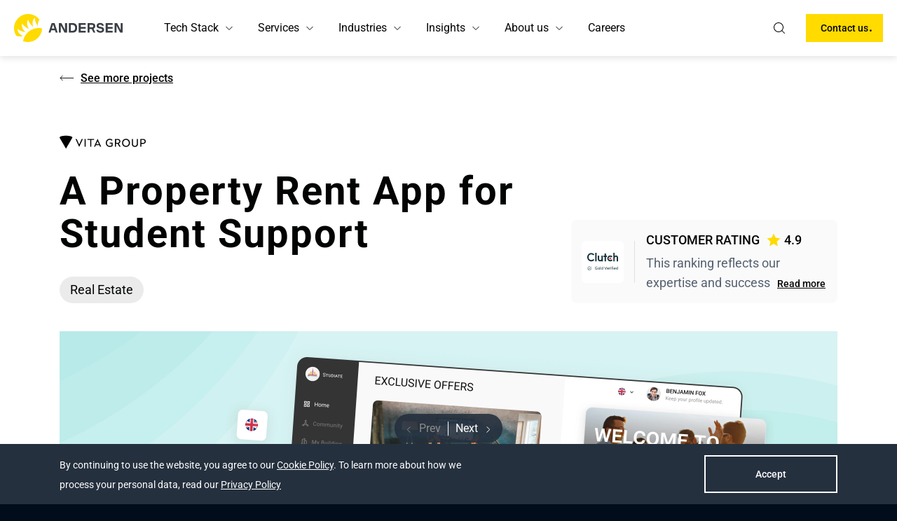

--- FILE ---
content_type: application/javascript
request_url: https://andersenlab.com/react-assets/common-06f1a87805b9e7e41d9d.js
body_size: 200662
content:
/*! For license information please see common-06f1a87805b9e7e41d9d.js.LICENSE.txt */
(self.webpackChunkandersen_site_gatsby=self.webpackChunkandersen_site_gatsby||[]).push([[72076],{659:function(e,t,n){var a=n(51873),r=Object.prototype,s=r.hasOwnProperty,o=r.toString,l=a?a.toStringTag:void 0;e.exports=function(e){var t=s.call(e,l),n=e[l];try{e[l]=void 0;var a=!0}catch(i){}var r=o.call(e);return a&&(t?e[l]=n:delete e[l]),r}},719:function(e,t,n){"use strict";n.d(t,{A:function(){return S}});var a=n(96540),r=n(27719),s=n(59175),o=n(800),l=n(54910),i=n(17279),c=n(53384),u=n(46942),d=n.n(u),m=n(76438),p=n(86970),f=n(89581),h=n(7867),b=n(84559),g=n(76379);function v(e){let{title:t,tag:n,tooltip:r,blocks:o,activeSection:l,setActiveSection:i}=e;const{width:c}=(0,g.G4)(),u=c>=768?"start":"auto",v=l===t,E=o.map(((e,t)=>{let{type:n,content:r}=e;return((e,t,n)=>{switch(e){case"text":return a.createElement("p",{key:n,className:b.om},t);case"list":return a.createElement(f.A,{key:n,className:b.om,theme:"smallMarginChecked",items:t});default:return}})(n,r,t)}));return a.createElement("section",{className:d()(b.iE,v&&b.nT)},a.createElement("div",{className:b.nd,role:"button",onClick:()=>i((e=>e===t?null:t))},a.createElement("div",{className:b.oB},a.createElement(s.A,{tag:"h3",size:"h4",className:b.DD},t),n&&a.createElement(h.A,{className:b.Tc,theme:"oval"},n)),r&&a.createElement("div",{className:b.YL,onClick:e=>{e.stopPropagation()}},a.createElement(p.A,{className:b.rv,content:r.popupContent,placement:u,withIcon:!0})," ",r.title)),a.createElement(m.A,{toggle:v,className:b.SV},E))}var E=n(8125),y=n(91906),w=n(1248);const k=(0,a.lazy)((()=>Promise.all([n.e(71869),n.e(72076)]).then(n.bind(n,96871))));function N(e){let{title:t,subtitle:n,image:u,items:d,notificationText:m,notificationButton:p,notificationLink:f}=e;const h=(0,E.mz)(["common"]),{modalState:b,showModal:y,hideModal:N}=(0,g.Eq)(),S=d[0].title,{0:A,1:C}=(0,a.useState)(S);return a.createElement(r.A,{id:"process-steps"},a.createElement("div",{className:w.Zp},a.createElement(s.A,{tag:"h2"},t),n&&a.createElement(o.A,{size:"lg"},n),u&&a.createElement(l.A,{src:u,className:w.li}),a.createElement("div",{className:w.FG},d.map((e=>a.createElement(v,Object.assign({key:e.title,activeSection:A,setActiveSection:C},e))))),m&&a.createElement(a.Fragment,null,a.createElement(i.A,{className:w.xE,theme:"large",icon:null,content:m,Button:a.createElement(c.A,{tag:f?"a":"button",href:null==f?void 0:f.href,target:null==f?void 0:f.target,onClick:f?null:y,fullWidthMobile:!0},null!=p?p:h("requestConsultation"))}),a.createElement(a.Suspense,{fallback:null},a.createElement(k,{title:h("requestConsultation"),isOpen:b.isOpen,closeModalCallback:N,id:"process-steps-column",formName:"process-steps-column"})))))}N.displayName="ProcessStepsColumn";var S=(0,y.X)(N)},773:function(e,t,n){"use strict";function a(e){return a="function"==typeof Symbol&&"symbol"==typeof Symbol.iterator?function(e){return typeof e}:function(e){return e&&"function"==typeof Symbol&&e.constructor===Symbol&&e!==Symbol.prototype?"symbol":typeof e},a(e)}Object.defineProperty(t,"__esModule",{value:!0}),t.Dots=void 0;var r=l(n(96540)),s=l(n(33973)),o=n(29445);function l(e){return e&&e.__esModule?e:{default:e}}function i(e,t){var n=Object.keys(e);if(Object.getOwnPropertySymbols){var a=Object.getOwnPropertySymbols(e);t&&(a=a.filter((function(t){return Object.getOwnPropertyDescriptor(e,t).enumerable}))),n.push.apply(n,a)}return n}function c(e,t,n){return t in e?Object.defineProperty(e,t,{value:n,enumerable:!0,configurable:!0,writable:!0}):e[t]=n,e}function u(e,t){for(var n=0;n<t.length;n++){var a=t[n];a.enumerable=a.enumerable||!1,a.configurable=!0,"value"in a&&(a.writable=!0),Object.defineProperty(e,a.key,a)}}function d(e,t){return d=Object.setPrototypeOf||function(e,t){return e.__proto__=t,e},d(e,t)}function m(e){var t=function(){if("undefined"==typeof Reflect||!Reflect.construct)return!1;if(Reflect.construct.sham)return!1;if("function"==typeof Proxy)return!0;try{return Boolean.prototype.valueOf.call(Reflect.construct(Boolean,[],(function(){}))),!0}catch(e){return!1}}();return function(){var n,r=p(e);if(t){var s=p(this).constructor;n=Reflect.construct(r,arguments,s)}else n=r.apply(this,arguments);return function(e,t){if(t&&("object"===a(t)||"function"==typeof t))return t;if(void 0!==t)throw new TypeError("Derived constructors may only return object or undefined");return function(e){if(void 0===e)throw new ReferenceError("this hasn't been initialised - super() hasn't been called");return e}(e)}(this,n)}}function p(e){return p=Object.setPrototypeOf?Object.getPrototypeOf:function(e){return e.__proto__||Object.getPrototypeOf(e)},p(e)}var f=function(e){!function(e,t){if("function"!=typeof t&&null!==t)throw new TypeError("Super expression must either be null or a function");e.prototype=Object.create(t&&t.prototype,{constructor:{value:e,writable:!0,configurable:!0}}),Object.defineProperty(e,"prototype",{writable:!1}),t&&d(e,t)}(p,e);var t,n,a,l=m(p);function p(){return function(e,t){if(!(e instanceof t))throw new TypeError("Cannot call a class as a function")}(this,p),l.apply(this,arguments)}return t=p,n=[{key:"clickHandler",value:function(e,t){t.preventDefault(),this.props.clickHandler(e)}},{key:"render",value:function(){for(var e,t=this.props,n=t.onMouseEnter,a=t.onMouseOver,l=t.onMouseLeave,u=t.infinite,d=t.slidesToScroll,m=t.slidesToShow,p=t.slideCount,f=t.currentSlide,h=(e={slideCount:p,slidesToScroll:d,slidesToShow:m,infinite:u}).infinite?Math.ceil(e.slideCount/e.slidesToScroll):Math.ceil((e.slideCount-e.slidesToShow)/e.slidesToScroll)+1,b={onMouseEnter:n,onMouseOver:a,onMouseLeave:l},g=[],v=0;v<h;v++){var E=(v+1)*d-1,y=u?E:(0,o.clamp)(E,0,p-1),w=y-(d-1),k=u?w:(0,o.clamp)(w,0,p-1),N=(0,s.default)({"slick-active":u?f>=k&&f<=y:f===k}),S={message:"dots",index:v,slidesToScroll:d,currentSlide:f},A=this.clickHandler.bind(this,S);g=g.concat(r.default.createElement("li",{key:v,className:N},r.default.cloneElement(this.props.customPaging(v),{onClick:A})))}return r.default.cloneElement(this.props.appendDots(g),function(e){for(var t=1;t<arguments.length;t++){var n=null!=arguments[t]?arguments[t]:{};t%2?i(Object(n),!0).forEach((function(t){c(e,t,n[t])})):Object.getOwnPropertyDescriptors?Object.defineProperties(e,Object.getOwnPropertyDescriptors(n)):i(Object(n)).forEach((function(t){Object.defineProperty(e,t,Object.getOwnPropertyDescriptor(n,t))}))}return e}({className:this.props.dotsClass},b))}}],n&&u(t.prototype,n),a&&u(t,a),Object.defineProperty(t,"prototype",{writable:!1}),p}(r.default.PureComponent);t.Dots=f},785:function(e,t,n){"use strict";n.r(t),n.d(t,{default:function(){return u}});var a=n(96540),r=n(34021),s=n(16371),o=n(55408),l=n(55655),i=n(87110),c=n(17412);function u(e){let{data:t,onContainerClick:n,...u}=e;const{videoSrc:d}=t;return a.createElement(r.A,Object.assign({},u,{containerMod:"player",contentMod:"player",closeButton:!1,animation:"opacity"}),(e=>a.createElement(a.Fragment,null,a.createElement(s.A,{className:c.P,onClose:e}),a.createElement("div",{className:c.N,onClick:n},(0,i.pT)(d)?a.createElement(o.A,Object.assign({},t,{theme:"modal"})):a.createElement(l.A,Object.assign({},t,{theme:"modal"}))))))}},800:function(e,t,n){"use strict";n.d(t,{A:function(){return l}});var a=n(96540),r=n(46942),s=n.n(r),o=n(1010);function l(e){let{className:t,children:n,size:r="md",tag:l="p",color:i="black"}=e;const c=l;return a.createElement(c,{className:s()(o.subtitle,o[r],o[i],t)},n)}},897:function(e,t,n){"use strict";n.d(t,{A:function(){return p}});var a=n(96540),r=n(46942),s=n.n(r),o=n(86578),l=n(19636),i=n(76379),c=n(8125),u=n(43604),d=n(9686);function m(e){let{filters:t,active:n,setActive:r,setStyles:m,setActiveTabNumber:p,className:f,tabsAriaLabel:h,theme:b}=e;const g=(0,c.uU)(),v=(0,a.useRef)([]),{scrollRef:E,scrollLeft:y,setScrollLeft:w}=(0,i.rf)(),{width:k}=(0,i.G4)(),{0:N,1:S}=(0,a.useState)(!0),{0:A,1:C}=(0,a.useState)(n),{0:x,1:T}=(0,a.useState)(!1),{0:M,1:O}=(0,a.useState)({}),{0:j,1:_}=(0,a.useState)(!1),{0:P,1:D}=(0,a.useState)(!1),I=null==E?void 0:E.current,L=k>1024&&(null==I?void 0:I.clientWidth)!==(null==I?void 0:I.scrollWidth),z=(0,a.useCallback)((()=>{O({"--width":`${v.current[n].clientWidth}px`,"--left":`${v.current[n].offsetLeft}px`}),F()}),[n,v.current,M]),F=()=>{if(I){const{scrollWidth:e,clientWidth:t}=I;"ae"===g?(_(-y<e-t),D(y<0)):(_(y>0),D(y<e-t))}},R=e=>{w(e),I.scrollTo({left:e,behavior:"smooth"})},V=e=>{if(I){const t=v.current[e].offsetLeft+v.current[e].clientWidth/2,n=I.clientWidth/2;R(t-n)}},W=e=>{if(I){const t=I.scrollLeft+("left"===e?-200:200);R(t)}};(0,a.useEffect)((()=>{N&&(C(n),setTimeout(z,200))}),[n,N]),(0,a.useEffect)((()=>(window.addEventListener("resize",z),()=>{window.removeEventListener("resize",z)})),[n]),(0,a.useEffect)((()=>{L&&F()}),[y,I,L]);const $=(e,t)=>()=>{T(!0),"function"==typeof p&&p(t+1),C(e),O({"--width":`${v.current[e].clientWidth}px`,"--left":`${v.current[e].offsetLeft}px`}),m({"--opacity":.1}),V(e)},B=(0,a.useCallback)((e=>{"left"===e.propertyName&&x&&(T(!1),r(A),m({"--opacity":1})),N&&(V(A),S(!1))}),[N,x,A]);return(0,u.p)((()=>{N||S(!0)})),a.createElement("div",{className:d.wrapper},a.createElement("button",{onClick:()=>W("left"),className:d.scrollButtonLeft,disabled:!j,hidden:!L,"aria-label":"Scroll left"}),a.createElement("div",{className:s()(d.buttonRow,b&&d[b],f),ref:E},a.createElement("div",{className:d.buttons,role:"tablist","aria-label":h},t.map(((e,n)=>{let{id:r,tabLabel:i,tabLogo:c}=e;const u=A===r;return a.createElement("button",{key:r,ref:e=>v.current[r]=e,className:s()(d.button,c&&d.withLogo,u&&d.currentTab,x&&d.disabled),role:"tab","aria-selected":u,"aria-controls":(0,l.E)(h,n),id:(0,l.l)(h,n),tabIndex:u?0:-1,onClick:$(r,n),onKeyDown:e=>((e,n,a)=>{if("ArrowLeft"===e.key||"ArrowRight"===e.key){var r;let n;e.preventDefault(),n="ArrowLeft"===e.key?a>0?a-1:t.length-1:a<t.length-1?a+1:0;const s=t[n];$(s.id,n)(),null===(r=v.current[s.id])||void 0===r||r.focus()}})(e,0,n)},i&&a.createElement("span",null,i.toUpperCase()),c&&a.createElement(o.A,{className:d.logo,src:c,alt:"Company logo"}))}))),a.createElement("div",{className:d.line,style:M,onTransitionEnd:B})),a.createElement("button",{onClick:()=>W("right"),className:d.scrollButtonRight,disabled:!P,hidden:!L,"aria-label":"Scroll Right"}))}var p=a.memo(m)},1232:function(e,t){var n;!function(){"use strict";var a={}.hasOwnProperty;function r(){for(var e=[],t=0;t<arguments.length;t++){var n=arguments[t];if(n){var s=typeof n;if("string"===s||"number"===s)e.push(n);else if(Array.isArray(n)){if(n.length){var o=r.apply(null,n);o&&e.push(o)}}else if("object"===s){if(n.toString!==Object.prototype.toString&&!n.toString.toString().includes("[native code]")){e.push(n.toString());continue}for(var l in n)a.call(n,l)&&n[l]&&e.push(l)}}}return e.join(" ")}e.exports?(r.default=r,e.exports=r):void 0===(n=function(){return r}.apply(t,[]))||(e.exports=n)}()},1425:function(e,t,n){"use strict";n.d(t,{A:function(){return a.A}});var a=n(30547)},1733:function(e){var t=/[^\x00-\x2f\x3a-\x40\x5b-\x60\x7b-\x7f]+/g;e.exports=function(e){return e.match(t)||[]}},1882:function(e,t,n){var a=n(72552),r=n(23805);e.exports=function(e){if(!r(e))return!1;var t=a(e);return"[object Function]"==t||"[object GeneratorFunction]"==t||"[object AsyncFunction]"==t||"[object Proxy]"==t}},2555:function(e,t,n){"use strict";n.d(t,{A:function(){return v}});var a=n(96540),r=n(31070),s=n.n(r),o=n(93212),l=n(27719),i=n(59175),c=n(800),u=n(897),d=n(25002),m=n(85061),p=n(8125),f=n(76379),h=n(91906),b=n(452);function g(e){let{title:t,description:n,pageKey:r}=e;const h=(0,p.uU)(),g=(0,p.mz)(["common","testimonials"]),{replaceKeyword:v}=(0,f.jI)(),{0:E,1:y}=(0,a.useState)({"--opacity":1}),{0:w,1:k}=(0,a.useState)(0),{0:N,1:S}=(0,a.useState)(1),{0:A,1:C}=(0,a.useState)(!0),{0:x,1:T}=(0,a.useState)([]),{0:M,1:O}=(0,a.useState)([]),{0:j,1:_}=(0,a.useState)(0),P="ae"!==h&&(null==x?void 0:x.length)>0,D="ae"===h||"az"===h||"fr"===h||"nl"===h?"https://andersenlab.com/company/testimonials":"/company/testimonials",{inViewRef:I}=(0,f.Kr)((async()=>{var e,t;const n={"X-Country-Code":null!==(e=null===(t=(0,p.gI)())||void 0===t?void 0:t.toUpperCase())&&void 0!==e?e:"EN"};await s().getReviews(r,h,n).then((e=>{T(e.data),_(e.total),O(e.data.map((e=>({id:e.id,tabLogo:e.company_logo})))),k(e.data[0].id)})).finally((()=>C(!1)))}),{rootMargin:"/case-studies"!==r?"100% 0% 100% 0%":"0px"});return a.createElement(l.A,{id:"testimonials"},a.createElement("div",{className:b.iE,ref:I},a.createElement("header",{className:b.wx},a.createElement(i.A,{size:"h2"},null!=t?t:g("title")),P&&a.createElement("div",{className:b.hJ},`${N}/${null==x?void 0:x.length}`)),a.createElement(c.A,{size:"lg"},v(n)),a.createElement("div",{className:b.Qs},A&&a.createElement(d.A,{theme:"fullHeight"}),(null==x?void 0:x.length)>0&&a.createElement(a.Fragment,null,a.createElement(u.A,{className:b.pE,filters:M,active:w,setActive:k,setStyles:y,setActiveTabNumber:S,tabsAriaLabel:"Content Tabs"}),null==x?void 0:x.map((e=>a.createElement("section",{key:e.id,id:e.id,className:b.V0,style:E,role:"tabpanel",tabIndex:0,"aria-labelledby":e.id,hidden:w!==e.id},a.createElement(o.A,e)))),a.createElement("div",{className:b.qr},a.createElement(m.A,{className:b.nf,href:D},g("allTestimonials")," ","ae"!==h?`(${j})`:""))))))}g.displayName="Testimonials";var v=(0,h.X)(g)},2625:function(e,t,n){"use strict";n.d(t,{A:function(){return i}});var a=n(96540),r=n(46942),s=n.n(r),o=n(25734),l=n(10748);function i(e){let{duration:t,className:n,withIcon:r=!0}=e;return a.createElement("div",{className:s()(l.p0,n)},r&&a.createElement(o.A,{name:"play-triangle",className:l.Sj}),t)}},2697:function(e,t,n){"use strict";n.d(t,{A:function(){return g}});var a=n(45458),r=n(96540),s=n(27719),o=n(59175),l=n(800),i=n(8125),c=n(76379),u=n(46942),d=n.n(u),m=n(89581),p=n(52514);function f(e){let{withPopUp:t,count:n,content:a,columnsCount:s,className:c}=e;const u=(0,i.mz)(["common"]),{0:f,1:h}=(0,r.useState)({}),b=(0,r.useMemo)((()=>e=>t?e.length>n?n-1:n:e.length),[a]);return r.createElement("table",{className:d()(p.table,c)},r.createElement("thead",null,r.createElement("tr",null,a.map((e=>{let{title:t,subTitle:n}=e;return r.createElement("th",{key:t,className:p.cell},r.createElement(o.A,{tag:"h3",className:p.title},t),n&&r.createElement(l.A,{className:p.subTitle},n))})),a.length<s&&r.createElement("th",{colSpan:s-a.length}))),r.createElement("tbody",null,r.createElement("tr",null,a.map(((e,a)=>{let{title:s,list:o}=e;const l=o.slice(0,b(o)),i=o.slice(b(o),o.length);return r.createElement("td",{key:`${s}-${a}`,className:p.cell},r.createElement(m.A,{items:l,className:p.list,itemTag:"span"}),t&&o.length>n&&r.createElement("div",{className:p.additional},r.createElement("button",{className:d()(p.additionalButton,f[s]&&p.hide),onClick:()=>h((e=>({...e,[s]:!f[s]})))},f[s]?u("hideAll"):u("viewAll")),r.createElement("div",{className:d()(p.additionalPopup,f[s]&&p.visible)},r.createElement(m.A,{items:i}))))})))))}var h=n(91906);function b(e){let{title:t,subtitle:n,items:u,theme:d,withPopUp:m=!1,count:h=5}=e;const b=(0,i.mz)(["common"]),{width:g}=(0,c.G4)(),{0:v,1:E}=(0,r.useState)(0),y=g<544?2:4,w=(()=>{const e=(0,a.A)(u),t=[];for(let n=0;n<e.length;n+=y){const a=e.slice(n,n+y);t.push(a)}return t})();return r.createElement(s.A,{id:"tech-stack",className:d&&p[d]},r.createElement("div",{className:p.wrapper},r.createElement("header",null,t&&r.createElement(o.A,{tag:"h2"},t),n&&r.createElement(l.A,{size:"lg"},n)),w.map(((e,t)=>r.createElement(f,{key:t,withPopUp:m,count:h,content:e,columnsCount:y,className:t>v&&p.hidden}))),(v>0||v+1<w.length)&&r.createElement("div",{className:p.showRow},v>=w.length-1?r.createElement("button",{onClick:()=>{E(0)},className:p.hideAll},b("hideAll")):r.createElement("button",{onClick:()=>{E(v+1)},className:p.showMore},`${b("showMore")} (${w.length-(v+1)})`))))}b.displayName="TechStack";var g=(0,h.X)(b)},3236:function(e,t,n){"use strict";n.d(t,{A:function(){return c}});var a=n(96540),r=n(46942),s=n.n(r),o=n(25734),l=n(87884);function i(e){let{className:t,theme:n,value:r,decrement:i,increment:c,labelId:u}=e;return a.createElement("div",{className:s()(l.counterLayout,n&&l[n],t)},a.createElement("button",{className:s()(l.button,r&&l.active),onClick:i,"aria-label":"Remove"},a.createElement(o.A,{name:"minus",className:s()(l.buttonIcon,l.minus)})),a.createElement("input",{type:"number",value:r,className:l.input,"aria-labelledby":u,disabled:!0}),a.createElement("button",{className:s()(l.button,r>=1&&r<100&&l.active),onClick:c,"aria-label":"Add"},a.createElement(o.A,{name:"plus",className:s()(l.buttonIcon,l.plus)})))}var c=a.memo(i)},3301:function(e,t,n){"use strict";n.d(t,{WB:function(){return i},b1:function(){return o},py:function(){return l},xt:function(){return s},zP:function(){return c}});var a=n(96540),r=n(53892);const s=e=>e<3?"defaultWidth":3===e?"mediumWidth":4===e?"smallWidth":"hidden",o=(e,t)=>e===t+1||e===t-2?"mediumWidth":e===t+2||e===t-3?"smallWidth":e>=t+3||e<=t-4?"hidden":void 0,l=(e,t)=>e>t?"defaultWidth":e===t?"mediumWidth":e===t-1?"smallWidth":"hidden";function i(e){return a.createElement("ul",null,e)}function c(e,t,n){if(e<=5)return a.createElement("button",null,n);if(t<3){const e=s(n);return a.createElement("button",{className:r[e]},n)}if(t>e-4){const t=l(n,e-4);return a.createElement("button",{className:r[t]},n)}if(t>=3){const e=o(n,t);return a.createElement("button",{className:r[e]},n)}return a.createElement("button",null,n)}},3650:function(e,t,n){var a=n(74335)(Object.keys,Object);e.exports=a},3656:function(e,t,n){e=n.nmd(e);var a=n(9325),r=n(89935),s=t&&!t.nodeType&&t,o=s&&e&&!e.nodeType&&e,l=o&&o.exports===s?a.Buffer:void 0,i=(l?l.isBuffer:void 0)||r;e.exports=i},4124:function(e,t,n){var a=n(45539)((function(e,t,n){return e+(n?"_":"")+t.toLowerCase()}));e.exports=a},4146:function(e,t,n){"use strict";var a=n(44363),r={childContextTypes:!0,contextType:!0,contextTypes:!0,defaultProps:!0,displayName:!0,getDefaultProps:!0,getDerivedStateFromError:!0,getDerivedStateFromProps:!0,mixins:!0,propTypes:!0,type:!0},s={name:!0,length:!0,prototype:!0,caller:!0,callee:!0,arguments:!0,arity:!0},o={$$typeof:!0,compare:!0,defaultProps:!0,displayName:!0,propTypes:!0,type:!0},l={};function i(e){return a.isMemo(e)?o:l[e.$$typeof]||r}l[a.ForwardRef]={$$typeof:!0,render:!0,defaultProps:!0,displayName:!0,propTypes:!0},l[a.Memo]=o;var c=Object.defineProperty,u=Object.getOwnPropertyNames,d=Object.getOwnPropertySymbols,m=Object.getOwnPropertyDescriptor,p=Object.getPrototypeOf,f=Object.prototype;e.exports=function e(t,n,a){if("string"!=typeof n){if(f){var r=p(n);r&&r!==f&&e(t,r,a)}var o=u(n);d&&(o=o.concat(d(n)));for(var l=i(t),h=i(n),b=0;b<o.length;++b){var g=o[b];if(!(s[g]||a&&a[g]||h&&h[g]||l&&l[g])){var v=m(n,g);try{c(t,g,v)}catch(E){}}}}return t}},4254:function(e,t,n){"use strict";n.d(t,{A:function(){return $}});var a=n(96540),r=n(46942),s=n.n(r),o=n(27719),l=n(59175),i=n(800),c=n(45458),u=n(25734),d=n(25002),m=n(86578),p=n(47695),f=n(90278);const h=(e,t)=>{const n=(0,a.useRef)(null),r=(0,a.useRef)(null),{0:s,1:o}=(0,a.useState)(!1),{0:l,1:i}=(0,a.useState)(!1),{0:c,1:u}=(0,a.useState)(!1),{0:d,1:m}=(0,a.useState)(!1),{0:p,1:h}=(0,a.useState)(!1),{0:b,1:g}=(0,a.useState)(!1),{0:v,1:E}=(0,a.useState)(null),{0:y,1:w}=(0,a.useState)(0),{0:k,1:N}=(0,a.useState)(0),{0:S,1:A}=(0,a.useState)(0),{0:C,1:x}=(0,a.useState)(100),{0:T,1:M}=(0,a.useState)(!1),{0:O,1:j}=(0,a.useState)(!1),_=e=>{t&&t(e),u(e)},P=()=>{if(l||i(!0),!c){if(v)v.then((()=>{var e;null===(e=n.current)||void 0===e||e.play(),_(!0)}));else{var e;const t=null===(e=n.current)||void 0===e?void 0:e.play();E(t),t.then((()=>{var e;null===(e=n.current)||void 0===e||e.play(),_(!0)}))}o(!0)}},D=()=>{v&&c&&v.then((()=>{var e;null===(e=n.current)||void 0===e||e.pause(),_(!1)}))},I=(0,a.useCallback)((e=>{var t,a;e.cancelable&&e.preventDefault(),e.stopPropagation();const s=r.current;let o=(null!==(t=null==e||null===(a=e.touches)||void 0===a?void 0:a[0].pageX)&&void 0!==t?t:e.pageX)-s.getBoundingClientRect().left;const l=s.offsetWidth;o<0?o=0:o>l&&(o=l);const i=o/l,c=y*i;n.current.currentTime=c,N(c),A(i)}),[k,S,y,r.current,n.current]),L=(0,a.useCallback)((()=>{n.current.muted?(n.current.muted=!1,m(!1),x(100*n.current.volume),f.NV.setMuted(!1)):(n.current.muted=!0,m(!0),x(0),f.NV.setMuted(!0))}),[d]),z=(0,a.useCallback)((e=>{const t=parseFloat(e.target.value)/100;0===t?(m(!0),f.NV.setMuted(!0)):(n.current.muted=!1,m(!1),f.NV.setMuted(!1)),x(e.target.value),f.NV.setVolumeOfVideo(e.target.value),n.current.volume=t.toFixed(1)}),[C]);return(0,a.useEffect)((()=>{n.current.addEventListener("canplay",(()=>h(!1))),n.current.addEventListener("waiting",(()=>h(!0)))}),[n.current]),(0,a.useEffect)((()=>{var e;const t=()=>{if(n.current){var e;const t=null===(e=n.current)||void 0===e?void 0:e.currentTime,a=t/y;N(t),f.NV.setCurrentTime(t),a&&(A(a),f.NV.setProgress(a))}};return null===(e=n.current)||void 0===e||e.addEventListener("timeupdate",t),()=>{var e;null===(e=n.current)||void 0===e||e.removeEventListener("timeupdate",t)}}),[n.current,y]),(0,a.useEffect)((()=>{if("function"==typeof e){const t=()=>{e(),n.current.removeEventListener("ended",t)};n.current.addEventListener("ended",t)}}),[e,n.current]),{videoRef:n,progressRef:r,onLoadedMetadata:e=>{w(e.target.duration)},togglePlayback:e=>{"video"===e.target.localName?g(!0):g(!1),c?(D(),f.NV.setPlaying(!1)):(P(),f.NV.setPlaying(!0))},playVideo:P,pauseVideo:D,resetVideo:()=>{var e;(o(!1),n.current)&&(null===(e=n.current)||void 0===e||e.load());E(null),_(!1),x(100),d&&m(!1),l&&i(!1)},playing:c,showedPoster:s,muted:d,setMuted:m,toggleMute:L,controlVolume:z,seekTo:I,loading:p,currentTime:k,progress:S,setProgress:A,duration:y,showControls:l,showAnimatedButton:b,volumeOfVideo:C,setVolumeOfVideo:x,handleDown:e=>{e.cancelable&&e.preventDefault(),e.stopPropagation(),j(c),c&&D(),M(!0)},handleMove:e=>{T&&I(e)},handleInteractionEnd:e=>{e.cancelable&&e.preventDefault(),e.stopPropagation(),T&&O&&P(),M(!1),j(!1)}}},b=()=>document.getElementById("cardsWrapper").getBoundingClientRect().width;const g=e=>{if(isNaN(e))return"00:00";const t=new Date(1e3*e),n=t.getUTCHours(),a=t.getUTCMinutes(),r=t.getUTCSeconds().toString().padStart(2,"0");return n?`${n}:${a.toString().padStart(2,"0")} `:`${a}:${r}`};var v=n(78828);var E=(0,f.PA)((function(e){let{fullscreen:t,openModal:n,cover:r,title:o,expert:l,expertPosition:i,active:c,activeTab:b,isThemeDark:E,handleClick:y,handleNext:w,setGlobalPlayback:k,video:N,loadVideo:S,disableTransition:A=!1}=e;const[C,x]=(0,p.Wx)(),{videoRef:T,progressRef:M,onLoadedMetadata:O,togglePlayback:j,playVideo:_,pauseVideo:P,resetVideo:D,playing:I,showedPoster:L,muted:z,setMuted:F,toggleMute:R,controlVolume:V,seekTo:W,loading:$,currentTime:B,progress:U,setProgress:H,duration:X,showControls:q,showAnimatedButton:G,volumeOfVideo:Y,setVolumeOfVideo:K,handleDown:Z,handleMove:Q,handleInteractionEnd:J}=h(w,k);return(0,a.useEffect)((()=>{!x&&I&&(P(),f.NV.setPlaying(!1))}),[x,I]),(0,a.useEffect)((()=>{c||D()}),[c]),(0,a.useEffect)((()=>{b||(D(),f.NV.resetShortsStore())}),[b]),(0,a.useEffect)((()=>{if(c&&!t){T.current.currentTime=f.NV.currentTime,H(f.NV.progress);const e=parseFloat(f.NV.volumeOfVideo)/100;T.current.volume=e.toFixed(1),f.NV.muted?K(0):K(f.NV.volumeOfVideo),T.current.muted=f.NV.muted,F(f.NV.muted),f.NV.playing&&_()}}),[f.NV.currentIndex,t]),a.createElement("article",{id:c?"activeShortsCard":"shortsCard",className:s()(v.Nr,!A&&v.Gh)},a.createElement("div",{id:"innerLayout",className:s()(v.VC,c&&v.ss,E&&v.XT)},a.createElement("div",{role:"button",className:s()(v.FG,L&&v.Z$),onClick:()=>{c?L||(_(),f.NV.setPlaying(!0)):y()}},a.createElement("div",{className:v.UR},a.createElement(m.A,{src:r,className:v.li,alt:o}),a.createElement(u.A,{name:"video-play-circle",className:v.uZ}),a.createElement("h3",{className:v.DD},o)),a.createElement("div",{className:s()(v.tN,q&&v.mz,I&&v.FU),ref:C},$&&a.createElement(d.A,{theme:"fullHeight"}),a.createElement("video",{preload:"none",className:v.Ki,src:S||x?N:"",ref:T,playsInline:!0,controls:!1,autoPlay:!1,onClick:j,onLoadedMetadata:O}),!I&&G&&a.createElement("button",{className:s()(v.Uo,v.jO)},a.createElement(u.A,{name:"pause",className:v.NK})),I&&G&&a.createElement("button",{className:s()(v.Uo,v.jO)},a.createElement(u.A,{name:"play-triangle",className:v.NK})),!I&&a.createElement("button",{className:v.Uo,onClick:j},a.createElement(u.A,{name:"play-triangle",className:v.NK})),a.createElement("div",{className:s()(v._v,v.Xl)},a.createElement("button",{className:v.Mz,onClick:j},I?a.createElement(u.A,{name:"pause",className:v.NK}):a.createElement(u.A,{name:"play-triangle",className:v.NK})),a.createElement("div",{className:v.pD},z?a.createElement(u.A,{name:"volume-off",className:v.Wh,onClick:R}):a.createElement(u.A,{name:"volume",className:v.Wh,onClick:R}),a.createElement("div",{className:v.ec,style:{"--volumePercentage":`${Y}%`}},a.createElement("input",{className:v.T$,type:"range",value:Y,onChange:V})))),a.createElement("div",{className:s()(v._v,v.kB)},`${g(B)} / ${g(X)}`),a.createElement("button",{className:s()(v._v,v.Yd),onClick:()=>{n(),P()}},a.createElement(u.A,{name:"fullscreen",className:v.zZ})),a.createElement("div",{className:v.G9,ref:M,role:"progressbar",style:{"--progress":U,"--marginLeft":100*U+"%"},onClick:W,onMouseDown:Z,onMouseUp:J,onMouseMove:Q,onTouchMove:Q,onTouchStart:Z,onTouchEnd:J,onMouseLeave:J},a.createElement("div",{className:v.BT}),a.createElement("div",{className:v.hr}),a.createElement("div",{className:v.aH})))),a.createElement("div",{className:v.Qq},a.createElement("div",{className:v.UU},l),a.createElement("p",{className:v.G1},i))))})),y=n(34021),w=n(25004),k=n(30933);var N=(0,f.PA)((function(e){let{fullscreen:t,handleCloseModal:n,title:r,expert:o,expertPosition:l,cover:i,active:c,handleNext:m,setGlobalPlayback:p,video:b,loadVideo:v}=e;const{videoRef:E,progressRef:y,onLoadedMetadata:w,togglePlayback:N,playVideo:S,pauseVideo:A,resetVideo:C,playing:x,muted:T,setMuted:M,toggleMute:O,controlVolume:j,seekTo:_,loading:P,currentTime:D,progress:I,setProgress:L,duration:z,showControls:F,showAnimatedButton:R,volumeOfVideo:V,setVolumeOfVideo:W,handleDown:$,handleMove:B,handleInteractionEnd:U}=h(m,p);return(0,a.useEffect)((()=>{c||C()}),[c]),(0,a.useEffect)((()=>{if(c&&t){E.current.currentTime=f.NV.currentTime,L(f.NV.progress);const e=parseFloat(f.NV.volumeOfVideo)/100;E.current.volume=e.toFixed(1),f.NV.muted?W(0):W(f.NV.volumeOfVideo),E.current.muted=f.NV.muted,M(f.NV.muted),f.NV.playing&&S()}}),[f.NV.currentIndex,t]),a.createElement("article",{className:k.Nr},a.createElement("div",{className:s()(k.tN,F&&k.mz,x&&k.Sg)},P&&a.createElement(d.A,{theme:"fullHeight"}),a.createElement("video",{preload:"none",className:k.Ki,src:v?b:"",ref:E,poster:i,playsInline:!0,controls:!1,autoPlay:!1,onClick:N,onLoadedMetadata:w,onPlay:e=>{const t=e.target,n=t.closest(".slick-slide");n&&!n.classList.contains("slick-active")&&(t.muted=!0,t.play().then((()=>t.pause())))}}),!x&&R&&a.createElement("button",{className:s()(k.Uo,k.jO)},a.createElement(u.A,{name:"pause",className:k.NK})),x&&R&&a.createElement("button",{className:s()(k.Uo,k.jO)},a.createElement(u.A,{name:"play-triangle",className:k.NK})),!f.NV.playing&&a.createElement("button",{className:k.Uo,onClick:N},a.createElement(u.A,{name:"play-triangle",className:k.NK})),a.createElement("div",{className:k.Qs},a.createElement("h4",{className:k.DD},r),a.createElement("div",{className:k.Qq},a.createElement("p",{className:k.UU},o),a.createElement("p",{className:k.G1},l)),a.createElement("div",{className:k._v},a.createElement("div",{className:k.zu},a.createElement("button",{className:k.Mz,onClick:N},x?a.createElement(u.A,{name:"pause",className:k.NK}):a.createElement(u.A,{name:"play-triangle",className:k.NK})),a.createElement("div",{className:k.pD},T?a.createElement(u.A,{name:"volume-off",className:k.Wh,onClick:O}):a.createElement(u.A,{name:"volume",className:k.Wh,onClick:O}),a.createElement("div",{className:k.ec,style:{"--volumePercentage":`${V}%`}},a.createElement("input",{className:k.T$,type:"range",value:V,onChange:j}))),a.createElement("div",{className:k.kB},`${g(D)} / ${g(z)}`)),a.createElement("button",{className:k.Yd,onClick:()=>{A(),n()}},a.createElement(u.A,{name:"fullscreen-exit",className:k.zZ})))),a.createElement("div",{className:k.G9,ref:y,role:"progressbar",style:{"--progress":I,"--marginLeft":100*I+"%"},onClick:_,onMouseDown:$,onMouseUp:U,onMouseMove:B,onTouchMove:B,onTouchStart:$,onTouchEnd:U,onMouseLeave:U},a.createElement("div",{className:k.BT}),a.createElement("div",{className:k.hr}),a.createElement("div",{className:k.aH}))))})),S=n(76379),A=n(59969);var C=(0,f.PA)((function(e){var t,n;let{animation:r="opacity",isOpen:o,closeModalCallback:l,items:i}=e;const c=(0,a.useRef)(),d=(0,a.useRef)(null),{0:m,1:p}=(0,a.useState)(null!==(t=f.NV.currentIndex)&&void 0!==t?t:0),{0:h,1:b}=(0,a.useState)(!1),g=(0,a.useCallback)(((e,t)=>{p(t)}),[]),v=e=>{f.NV.resetShortsStore(),f.NV.setCurrentIndex(e),h&&f.NV.setPlaying(!0)},E={infinite:!0,speed:700,initialSlide:null!==(n=f.NV.currentIndex)&&void 0!==n?n:0,slidesToShow:1,slidesToScroll:1,adaptiveHeight:!1,swipe:!1,draggable:!1},k=()=>{d.current.slickNext()};return(0,S.Ls)([c],l),a.createElement(y.A,{isOpen:o,closeModalCallback:l,closeButton:!1,theme:"shorts",contentMod:"noPadding",animation:r},(e=>a.createElement("div",{className:s()(A.kL,"defaultSlider","shortsSlider"),ref:c},a.createElement("div",{className:A.X$},i.map(((e,t)=>a.createElement("div",{key:e.title,className:s()(A.Yw,t===f.NV.currentIndex&&A.ss),style:{"--paginationItemProgress":f.NV.progress}})))),a.createElement("button",{className:A.b,onClick:l},a.createElement(u.A,{name:"close",className:A.ut})),a.createElement(w.A,Object.assign({},E,{beforeChange:g,afterChange:v,ref:d}),i.map(((e,t)=>a.createElement(N,Object.assign({key:e.title,active:t===m,loadVideo:t===m||t===m-1||t===m+1,handleCloseModal:l,handleNext:k,globalPlayback:h,setGlobalPlayback:b,fullscreen:o},e))))))))})),x=n(62735);var T=(0,f.PA)((function(e){let{items:t,theme:n,activeTab:r}=e;const{modalState:o,showModal:l,hideModal:i}=(0,S.Eq)(),u="dark"===n,d=[].concat((0,c.A)(t.slice(-4)),(0,c.A)(t),(0,c.A)(t.slice(0,4))),{0:m,1:p}=(0,a.useState)(4),{0:h,1:g}=(0,a.useState)(!0),{0:v,1:y}=(0,a.useState)(!1),{0:w,1:k}=(0,a.useState)(414),{0:N,1:A}=(0,a.useState)(!1),T={"--translateX":`-${w}px`,"--transitionSpeed":"700ms"},M=e=>{const t=document.getElementById("shortsCard").getBoundingClientRect().width,n=b()/2-document.getElementById("activeShortsCard").getBoundingClientRect().width/2,a=Math.floor((d.length-d.slice(e).length)*t-n);k(a)};(0,a.useLayoutEffect)((()=>{M(4)}),[]),(0,a.useEffect)((()=>{const e=()=>{g(!0),M(m)};return window.addEventListener("resize",e),()=>{window.removeEventListener("resize",e)}}),[m]),(0,a.useEffect)((()=>{f.NV.currentIndex&&o.isOpen&&(g(!0),p(f.NV.currentIndex+4),M(f.NV.currentIndex+4))}),[f.NV.currentIndex,o.isOpen]),(0,a.useEffect)((()=>{v&&setTimeout((()=>{y(!1)}),700)}),[v]),(0,a.useEffect)((()=>{const e=[{condition:m===d.length-3,newCurrent:5,newIndex:1},{condition:m===d.length-4,newCurrent:4,newIndex:0},{condition:3===m,newCurrent:d.length-5,newIndex:t.length-1},{condition:2===m,newCurrent:d.length-6,newIndex:t.length-2}].find((e=>e.condition));var n;e&&(n=e,setTimeout((()=>{g(!0),p(n.newCurrent),f.NV.setCurrentIndex(n.newIndex),M(n.newCurrent),N&&f.NV.setPlaying(!0)}),700))}),[m]);const O=e=>{e!==m&&(y(!0),h&&g(!1),M(e),p(e),f.NV.resetShortsStore(),f.NV.setCurrentIndex(e-4),e-4>=0&&e-4<=t.length-1&&N&&f.NV.setPlaying(!0))},j=()=>{O(m+1)};return a.createElement(a.Fragment,null,a.createElement("div",{id:"cardsWrapper",className:x.pb},a.createElement("div",{className:s()(x.xh,!h&&x.Gh),style:T},d.map(((e,n)=>{return a.createElement(E,Object.assign({key:`${e.title}-${n}`,disableTransition:h,active:n===m,loadVideo:(s=n,s-4==0||s-4==1||s-4==t.length-1||s-4==t.length-2),handleClick:()=>O(n),openModal:l,handleNext:j,isThemeDark:u,activeTab:r,globalPlayback:N,setGlobalPlayback:A,fullscreen:o.isOpen},e));var s})))),a.createElement("button",{className:s()(x.tp,x.YL,u&&x.BB),onClick:()=>{O(m-1)},disabled:v,"aria-label":"Previous Slide"}),a.createElement("button",{className:s()(x.tp,x.K2,u&&x.BB),onClick:j,disabled:v,"aria-label":"Next Slide"}),o.isOpen&&a.createElement(C,{isOpen:o.isOpen,closeModalCallback:i,items:t}))}));function M(e){let{items:t,theme:n,activeTab:r}=e;return a.createElement("div",{className:x.Zp},a.createElement(T,{items:t,theme:n,activeTab:r}))}var O=n(12487);function j(e){let{cover:t,title:n,expert:r,expertPosition:o,active:l,isThemeDark:i,handleClick:c}=e;return a.createElement("article",{className:O.Nr},a.createElement("div",{className:s()(O.VC,l&&O.ss,i&&O.XT)},a.createElement("div",{role:"button",className:O.UR,onClick:c},a.createElement(m.A,{src:t,className:O.li,alt:n,loading:"eager"}),a.createElement(u.A,{name:"video-play-circle",className:O.uZ}),a.createElement("h4",{className:O.DD},n)),a.createElement("div",{className:O.Qq},a.createElement("div",{className:O.UU},r),a.createElement("p",{className:O.G1},o))))}var _=n(6283);var P=(0,f.PA)((function(e){let{items:t,theme:n}=e;const r=(0,a.useRef)(null),{modalState:o,showModal:l,hideModal:i}=(0,S.Eq)(),c="dark"===n,{0:u,1:d}=(0,a.useState)(0),m=(0,a.useCallback)(((e,t)=>{d(t)}),[]),p=(0,a.useMemo)((()=>({infinite:!0,centerMode:!0,centerPadding:0,variableWidth:!0,speed:700,slidesToShow:1,slidesToScroll:1,arrows:!1,adaptiveHeight:!1})),[t.length,u]);return a.createElement("div",{className:s()(_.x,"defaultSlider")},a.createElement(w.A,Object.assign({},p,{beforeChange:m,afterChange:e=>{f.NV.setCurrentIndex(e)},ref:r}),t.map(((e,t)=>a.createElement(j,Object.assign({key:e.title,active:t===u,isThemeDark:c,handleClick:()=>{var e;(e=t)===u?(l(),f.NV.setPlaying(!0)):r.current.slickGoTo(e)}},e))))),o.isOpen&&a.createElement(C,{isOpen:o.isOpen,closeModalCallback:()=>{var e;o.isOpen&&f.NV.resetShortsStore(),null===(e=r.current)||void 0===e||e.slickGoTo(f.NV.currentIndex,!0),i()},items:t}))})),D=n(93986),I=n(8125),L=n(81);function z(e){let{filterByCategory:t,theme:n,activeTab:r,withCount:s}=e;const o=(0,I.mz)(["article"]),l=(0,D.e)(),{replaceKeyword:i}=(0,S.jI)(),c=(0,a.useMemo)((()=>t?l.filter((e=>{var n;return null===(n=e.categories)||void 0===n?void 0:n.some((e=>e===t))})):l),[t,l]);return a.createElement(a.Fragment,null,s&&a.createElement("p",{className:L.D},i(o("allShorts"),"count",null==c?void 0:c.length)),a.createElement(M,{items:c,theme:n,activeTab:r}),a.createElement(P,{items:c,theme:n}))}var F=n(85061),R=n(91906),V=n(31746);function W(e){let{title:t,description:n,filterByCategory:r,theme:c}=e;const u=(0,I.mz)(["insights"]),d="dark"===c,m=d?"white":"black";return a.createElement(o.A,{id:"insights",background:d?"transparent":"white",className:V.kL},a.createElement("div",{className:V.iE},a.createElement(l.A,{tag:"h2",color:m},null!=t?t:u("title")),a.createElement(i.A,{size:"lg",color:m},null!=n?n:u("description")),a.createElement("div",{className:V.pW},a.createElement(z,{filterByCategory:r,theme:c})),a.createElement("div",{className:s()(V.vG,d&&V.XT)},a.createElement(F.A,{href:"/company/insights",className:V.nf},u("seeAllVideos")))))}W.displayName="Shorts";var $=(0,R.X)(W)},4509:function(e,t,n){var a=n(12651);e.exports=function(e){return a(this,e).has(e)}},4589:function(e,t,n){"use strict";var a;t.A=void 0;var r=((a=n(38120))&&a.__esModule?a:{default:a}).default;t.A=r},4664:function(e,t,n){var a=n(79770),r=n(63345),s=Object.prototype.propertyIsEnumerable,o=Object.getOwnPropertySymbols,l=o?function(e){return null==e?[]:(e=Object(e),a(o(e),(function(t){return s.call(e,t)})))}:r;e.exports=l},4864:function(e,t,n){"use strict";n.d(t,{A:function(){return P}});var a=n(96540),r=n(46942),s=n.n(r),o=n(27719),l=n(59175),i=n(25734),c=n(8125),u=n(76379),d=n(56570);function m(e){let{className:t,placeholder:n,items:r,onItemClick:o,reverse:l,withSort:m=!0,withSearch:p,BeforeList:f}=e;const h=(0,a.useRef)(),b=(0,c.mz)(["common"]),{0:g,1:v}=(0,a.useState)(!1),{0:E,1:y}=(0,a.useState)("");(0,u.Ls)([h],(()=>v(!1)));const w=e=>{e.preventDefault(),g&&E&&setTimeout((()=>y("")),250),v((e=>!e))},k=(0,a.useCallback)((e=>y(e.target.value)),[]),N=(0,a.useCallback)((()=>Array.isArray(r)?S(r):Object.keys(r).map((e=>{var t;return null!==(t=r[e])&&void 0!==t&&t.filter((e=>{let{name:t}=e;return t.toLowerCase().includes(E.toLowerCase())})).length?a.createElement(a.Fragment,{key:e},a.createElement("p",{className:s()(d.k0,d.Cr)},e),S(r[e])):null}))),[r,E]),S=(0,a.useCallback)((e=>{var t;let n=null==e?void 0:e.filter((e=>{let{name:t}=e;return t.toLowerCase().includes(E.toLowerCase())}));var r;m&&(n=null===(r=n)||void 0===r?void 0:r.sort(((e,t)=>{var n;return null===(n=e.name)||void 0===n?void 0:n.localeCompare(t.name)})));return null===(t=n)||void 0===t?void 0:t.map((e=>{let{type:t,name:n}=e;return a.createElement("li",{key:t},a.createElement("button",{className:d.k0,onClick:e=>((e,t)=>{e.preventDefault(),o(t),w(e)})(e,t)},n))}))}),[r,E,m]);return a.createElement("div",{className:s()(t,d.Lt,g&&d.nT),ref:h},a.createElement("button",{className:s()(d.x6,g&&d.wH),onClick:w},n),a.createElement("div",{className:s()(d.Wm,g&&d.vu,l&&d.BE)},p&&a.createElement("div",{className:d.Pc},a.createElement(i.A,{name:"loupe-left-side",className:d.qc}),a.createElement("input",{type:"text",placeholder:b("search"),className:d.Rt,value:E,onChange:k})),f,a.createElement("ul",{className:d.p_},N(r))))}var p=n(47564),f=n(85061),h=n(17279),b=n(53384),g=n(25004),v=n(3301),E=n(81782),y=n(86578),w=n(7867),k=n(5453),N=n(59871);const S=(0,a.lazy)((()=>Promise.all([n.e(71869),n.e(72076)]).then(n.bind(n,96871)))),A=(0,a.lazy)((()=>Promise.all([n.e(71869),n.e(72076),n.e(98586)]).then(n.bind(n,98586))));function C(e){let{photo:t,name:n,position:r,summaryTitle:o,summary:l,isSummaryLimited:i=!0,isPortfolio:d=!1,portfolios:m,technologies:p,className:f,current:h,animate:g,rate:v}=e;const E=(0,c.mz)(["common","cvCard"]),{0:C,1:x}=(0,a.useState)([]),{0:T,1:M}=(0,a.useState)([]),{isOpen:O,hideTooltip:j,showTooltip:_}=(0,u.i8)(),{modalState:P,showModal:D,hideModal:I}=(0,u.Nx)(),{0:L,1:z}=(0,a.useState)(null),{0:F,1:R}=(0,a.useState)(0),V=(0,a.useRef)(),W=(0,a.useRef)(),$=(0,a.useCallback)(((e,t)=>{z(e),R(t),D("portfolios")}),[]);(0,a.useEffect)((()=>(document.body.addEventListener("click",B),()=>{document.body.removeEventListener("click",B)})),[]),(0,a.useEffect)((()=>{j()}),[h]);const B=e=>{var t;null!==(t=V.current)&&void 0!==t&&t.contains(e.target)||j()};return(0,a.useEffect)((()=>{const e=new ResizeObserver((()=>{(()=>{if(null!=p&&p.length){var e,t;x([]),M([]);const n=2*(null===(e=W.current)||void 0===e?void 0:e.clientWidth)-40,a=null===(t=V.current)||void 0===t?void 0:t.clientWidth;let r=0;const s=[],o=[];p.forEach((e=>{const t=e.trim(),l=10*t.length+35;r+l+a<n?(r+=l,s.push(t)):o.push(t)})),x(s),M(o)}})()}));return W.current&&e.observe(W.current),()=>{e.disconnect()}}),[p]),a.createElement(a.Fragment,null,a.createElement("article",{className:s()(N.Nr,!t&&N.Pu,g&&N.I0,f)},d&&v&&a.createElement("div",{className:N.TS},`${v}/${E("hour")}`),a.createElement("figure",{className:s()(N.lg,d&&v&&N.hF)},t&&a.createElement(y.A,{src:t,alt:null!=n?n:"Avatar",className:N.jW,"aria-hidden":!0}),a.createElement("figcaption",{className:N.Oc},n&&a.createElement("p",{className:N.UU},n),r&&a.createElement("p",{className:N.G1},r))),l&&a.createElement("div",{className:N.My},a.createElement("p",{className:N.hZ},null!=o?o:E("summary")),a.createElement("p",{className:s()(N.z,i&&N.YO)},l)),d&&m&&a.createElement("div",{className:N.pl},m.slice(0,3).map(((e,t)=>{let{preview:n}=e;return a.createElement("div",{key:t,className:N.Wk,onClick:()=>$(m,t),role:"button"},a.createElement(y.A,{src:n,alt:`Portfolio preview ${t}`,className:N.Zs,"aria-hidden":!0}),a.createElement("p",{className:N.PD},E("viewProject")))}))),C&&a.createElement("footer",{className:N._A,ref:W},C.map((e=>a.createElement(w.A,{key:e,className:N.Tc,theme:"oval"},e))),T.length>0&&a.createElement(k.A,{className:N.YL,textClassName:N.HE,tailPlacement:"none",placement:"bottom-start-stick",text:T.join(", "),isOpen:O},a.createElement(w.A,{ref:V,theme:"oval",onClick:()=>{O?j():_()}},`+${T.length}`))),d&&m&&a.createElement(b.A,{className:N.x6,theme:"secondary",onClick:()=>D("requestConsultation")},E("hire"))),d&&a.createElement(a.Suspense,{fallback:null},a.createElement(S,{title:E("requestSpecialists"),isOpen:P.requestConsultation,closeModalCallback:I("requestConsultation"),id:"cv-slider",formName:"cv-slider"}),a.createElement(A,{isOpen:P.portfolios,closeModalCallback:I("portfolios"),slides:L,initialSlide:F})))}var x=n(40124),T=n(91906),M=n(93088);const O=(0,a.lazy)((()=>Promise.all([n.e(71869),n.e(72076)]).then(n.bind(n,96871)))),j=e=>{let{filteredCvs:t,departmentFilters:n,fadeInAnimation:r,withAutoplay:o=!0,isSummaryLimited:l}=e;const{0:i,1:c}=(0,a.useState)(0),{dotsAnimated:u,sliderAutoplaySettings:d}=(0,x.b)(o),m=(0,a.useCallback)(((e,t)=>{c(t)}),[]),p=(0,a.useMemo)((()=>({customPaging:v.zP.bind(null,t.length,i/3),appendDots:v.WB,dotsClass:"slick-pagination",initialSlide:0,dots:!0,infinite:(null==t?void 0:t.length)>3,lazyLoad:"progressive",speed:500,slidesToShow:3,slidesToScroll:3,arrows:!0,adaptiveHeight:!1,responsive:[{breakpoint:544,settings:{customPaging:v.zP.bind(null,t.length,i),slidesToShow:1,slidesToScroll:1,infinite:(null==t?void 0:t.length)>1,arrows:!1}},{breakpoint:960,settings:{customPaging:v.zP.bind(null,t.length,i/2),slidesToShow:2,slidesToScroll:2,infinite:(null==t?void 0:t.length)>2,arrows:!1}},{breakpoint:1200,settings:{arrows:!1}}]})),[t.length,i]);return a.createElement("div",{className:s()(M.pb,n&&M.cb,o&&"slick-with-autoplay",u&&"slick-dots-animated")},a.createElement(g.A,Object.assign({},p,d,{beforeChange:m}),null==t?void 0:t.map((e=>a.createElement(C,Object.assign({key:e.id},e,{className:M.Nr,current:i,animate:r,isSummaryLimited:l}))))))};function _(e){var t,n,r,s,i,d,g,v;let{title:y,subtitle:w,cvs:k,currentPagePath:N,departmentFilters:S,footer:A,isSummaryLimited:C}=e;const{modalState:x,showModal:T,hideModal:_}=(0,u.Eq)(),P=(0,c.mz)(["cvSlider"]),{0:D,1:I}=(0,a.useState)(""),{0:L,1:z}=(0,a.useState)(!1),F=(0,a.useCallback)((e=>{I(e),z(!0)}),[]),R=(0,a.useMemo)((()=>k.sort(((e,t)=>e.pages.find((e=>{let{pagePath:t}=e;return t===N})).priority-t.pages.find((e=>{let{pagePath:t}=e;return t===N})).priority))),[k,N]),V=(0,a.useMemo)((()=>S&&""!==D&&D?R.filter((e=>{var t;return null===(t=e.filterType)||void 0===t?void 0:t.includes(D)})):R),[D,R]);return a.createElement(a.Fragment,null,a.createElement(o.A,{id:"experts",className:"defaultSlider",background:"gray"},a.createElement("div",{className:M.iE,onAnimationEnd:()=>{z(!1)}},a.createElement(l.A,{tag:"h2"},null!=y?y:P("title")),a.createElement(E.A,{tag:"p",className:M.VA},null!=w?w:P("subtitle")),S&&a.createElement("div",{className:M.HL},a.createElement(m,{className:M.D8,placeholder:(null===(t=S.find((e=>e.type===D)))||void 0===t?void 0:t.name)||P("defaultSelectPlaceholder"),onItemClick:F,items:S,notEmpty:!0}),a.createElement(p.A,{className:M._N,tags:S,active:D,handleClick:F})),a.createElement(j,{cvs:k,filteredCvs:V,departmentFilters:S,fadeInAnimation:L,isSummaryLimited:C}),null!=A&&A.link?a.createElement("div",{className:M.vG},a.createElement(f.A,{className:M.nf,href:A.link.to,target:"_blank",rel:"noreferrer noopener"},A.link.name)):a.createElement(h.A,{theme:"large",background:"white",icon:null,list:null==A?void 0:A.list,content:null!==(n=null==A?void 0:A.text)&&void 0!==n?n:P("alertText"),Button:a.createElement(b.A,{tag:null!=A&&null!==(r=A.button)&&void 0!==r&&r.link?"a":"button",target:null==A||null===(s=A.button)||void 0===s?void 0:s.linkTarget,href:null==A||null===(i=A.button)||void 0===i?void 0:i.link,onClick:null!=A&&null!==(d=A.button)&&void 0!==d&&d.link?void 0:T,fullWidthMobile:!0},null!==(g=null==A||null===(v=A.button)||void 0===v?void 0:v.text)&&void 0!==g?g:P("alertButton"))}))),a.createElement(a.Suspense,{fallback:null},a.createElement(O,{title:P("modalTitle"),isOpen:x.isOpen,closeModalCallback:_,id:"cv-slider",formName:"cv-slider"})))}_.displayName="ResumeSlider";var P=(0,T.X)(_)},4901:function(e,t,n){var a=n(72552),r=n(30294),s=n(40346),o={};o["[object Float32Array]"]=o["[object Float64Array]"]=o["[object Int8Array]"]=o["[object Int16Array]"]=o["[object Int32Array]"]=o["[object Uint8Array]"]=o["[object Uint8ClampedArray]"]=o["[object Uint16Array]"]=o["[object Uint32Array]"]=!0,o["[object Arguments]"]=o["[object Array]"]=o["[object ArrayBuffer]"]=o["[object Boolean]"]=o["[object DataView]"]=o["[object Date]"]=o["[object Error]"]=o["[object Function]"]=o["[object Map]"]=o["[object Number]"]=o["[object Object]"]=o["[object RegExp]"]=o["[object Set]"]=o["[object String]"]=o["[object WeakMap]"]=!1,e.exports=function(e){return s(e)&&r(e.length)&&!!o[a(e)]}},5453:function(e,t,n){"use strict";n.d(t,{A:function(){return k}});var a=n(96540),r=n(40961),s=n(46942),o=n.n(s),l=n(16371),i=n(67393),c=n(87110);const u="SET_SCREEN_WIDTH",d="SET_WRAPPER",m="SET_TOOLTIP",p="SET_BODY_POSITION",f="SET_TAIL_POSITION";function h(e,t){switch(t.type){case u:return{...e,screenWidth:t.payload};case d:return{...e,wrapper:t.payload};case m:return{...e,tooltip:t.payload};case p:return{...e,bodyPosition:t.payload};case f:return{...e,tailPosition:t.payload};default:return e}}var b=n(8125);const g=e=>{let{wrapper:t,tooltip:n,topPosition:a,relatedTo:r="wrapper"}=e;const s=a+n.height;return"wrapper"===r?{left:t.x+t.width/2,top:s}:{left:n.x+n.width/2,top:s}},v=e=>{let{dispatch:t,type:n,values:a,topPosition:r,tailPlacement:s}=e;"body"===n&&t({type:p,payload:{...a,top:a.top||r}}),"tail"===n&&"auto"===s&&t({type:f,payload:a})},E=e=>{let{wrapper:t,tooltip:n,screenWidth:a,placement:r,side:s}=e;if("rightSide"===s){let e=t.x+t.width/2+n.width/2;return"start"===r&&(e=t.x-20+n.width),e>=a}return t.x+t.width/2+n.width/2-n.width<=0},y=(e,t,n,r,s,o)=>{const l=(0,b.uU)(),p=(0,a.useContext)(i.z),{0:f,1:y}=(0,a.useReducer)(h,{screenWidth:null,wrapper:null,tooltip:null,bodyPosition:null,tailPosition:null}),w=(0,a.useRef)(null),k=(0,a.useRef)(null),{screenWidth:N,wrapper:S,tooltip:A,bodyPosition:C,tailPosition:x}=f,T=()=>{const e=(e=>e?document.getElementById("modal").scrollTop:window.scrollY)(o),a=(e=>{let{wrapper:t,tooltip:n,globalY:a}=e;return t.y+a-n.height-16})({wrapper:S,tooltip:A,globalY:e});if(S.width>A.width)return void(e=>{let{wrapper:t,tooltip:n,placement:a,dispatch:r,topPosition:s,tailPlacement:o}=e;const l=(e,t)=>v({dispatch:r,type:e,values:t,topPosition:s,tailPlacement:o}),i=e=>g({wrapper:t,tooltip:n,topPosition:s,relatedTo:e});"center"===a?(l("body",{left:t.x-t.width/2+n.width/2}),l("tail",i("tooltip"))):"start"===a?(l("body",{left:t.x}),l("tail",i("tooltip"))):"end"===a&&(l("body",{left:t.x+t.width-n.width}),l("tail",i("tooltip")))})({wrapper:S,tooltip:A,placement:t,dispatch:y,topPosition:a,tailPlacement:n});if("start"===t)return void(e=>{let{wrapper:t,tooltip:n,lang:a,screenWidth:r,placement:s,dispatch:o,topPosition:l,tailPlacement:i}=e;const c=(e,t)=>v({dispatch:o,type:e,values:t,topPosition:l,tailPlacement:i}),u=e=>E({wrapper:t,tooltip:n,screenWidth:r,placement:s,side:e});"ae"===a?c("body",{left:t.x-250}):u("leftSide")?c("body",{left:t.x-15<10?10:t.x-15}):u("rightSide")?c("body",{right:10}):c("body",{left:t.x-20}),c("tail",g({wrapper:t,tooltip:n,topPosition:l}))})({wrapper:S,tooltip:A,lang:l,screenWidth:N,placement:t,dispatch:y,topPosition:a,tailPlacement:n});const r=(e=>{let{wrapper:t,tooltip:n,screenWidth:a,placement:r,dispatch:s,topPosition:o,tailPlacement:l}=e;const i=(e,t)=>v({dispatch:s,type:e,values:t,topPosition:o,tailPlacement:l}),c=()=>g({wrapper:t,tooltip:n,topPosition:o}),u=e=>E({wrapper:t,tooltip:n,screenWidth:a,placement:r,side:e});if(t.x<a/2){if(u("leftSide"))return i("body",{left:10}),i("tail",c()),!0}else if(u("rightSide"))return i("body",{right:10}),i("tail",c()),!0;return!1})({wrapper:S,tooltip:A,screenWidth:N,placement:t,dispatch:y,topPosition:a,tailPlacement:n});r||(!o||t?"bottom-start-stick"!==t?(e=>{let{wrapper:t,tooltip:n,dispatch:a,topPosition:r,tailPlacement:s}=e;const o=(e,t)=>v({dispatch:a,type:e,values:t,topPosition:r,tailPlacement:s});o("body",{left:t.x-n.width/2+t.width/2}),o("tail",g({wrapper:t,tooltip:n,topPosition:r}))})({wrapper:S,tooltip:A,dispatch:y,topPosition:a,tailPlacement:n}):(e=>{let{wrapper:t,tooltip:n,screenWidth:a,dispatch:r,globalY:s}=e;const o=t.y+s+t.height;t.x+n.width>=a?v({dispatch:r,type:"body",values:{right:10,top:o}}):v({dispatch:r,type:"body",values:{left:t.x,top:o}})})({wrapper:S,tooltip:A,screenWidth:N,dispatch:y,globalY:e}):(e=>{let{wrapper:t,tooltip:n,screenWidth:a,lang:r,dispatch:s,topPosition:o,tailPlacement:l}=e;const i=(e,t)=>v({dispatch:s,type:e,values:t,topPosition:o,tailPlacement:l}),c=t.x-n.width/2+t.width/2;i("body",a<1025?{left:c>60?c-50:c+10}:"ae"===r?{left:c+100}:{left:c});i("tail",g({wrapper:t,tooltip:n,topPosition:o}))})({wrapper:S,tooltip:A,screenWidth:N,lang:l,dispatch:y,topPosition:a,tailPlacement:n}))};return(0,a.useEffect)((()=>{var t;const n=null===(t=k.current)||void 0===t?void 0:t.getBoundingClientRect();if(y({type:d,payload:n}),e){var a;const e=null===(a=w.current)||void 0===a?void 0:a.getBoundingClientRect();y({type:m,payload:e})}}),[e]),(0,a.useEffect)((()=>{e&&S&&A&&T()}),[e,S,A]),(0,a.useEffect)((()=>{const e=()=>{y({type:u,payload:window.innerWidth})};e();const t=(0,c.sg)(e,100);return window.addEventListener("resize",t),r&&(null==p||p.addEventListener("scroll",s,{passive:!0})),()=>{r&&(null==p||p.removeEventListener("scroll",s)),window.removeEventListener("resize",t)}}),[]),{wrapperRef:k,tooltipRef:w,bodyPosition:C,tailPosition:x}};var w=n(86388);function k(e){let{isOpen:t,closeHandler:n,closeOnScroll:s,placement:c="center",tailPlacement:u="center",text:d,node:m,insideModal:p=!1,className:f,wrapperClassName:h,textClassName:b,children:g,closeButton:v=!1,theme:E}=e;const{wrapperRef:k,tooltipRef:N,bodyPosition:S,tailPosition:A}=y(t,c,u,s,n,p);return a.createElement("div",{ref:k,className:o()(w.wrapper,h,p&&w.insideModal,E&&w[E])},g,t&&r.createPortal(a.createElement(i.z.Provider,{value:N.current},a.createElement(a.Fragment,null,a.createElement("div",{id:"tooltip",ref:N,className:o()(w.tooltip,f,"auto"!==u&&w.manualTailPosition,"auto"!==u&&w[`tail_${u}`],p&&w.insideModal,E&&w[E]),style:{...S}},v&&a.createElement(l.A,{onClose:n,size:"sm"}),d&&a.createElement("div",{className:o()(w.text,b)},d),m),"auto"===u&&a.createElement("span",{className:o()(w.tail,p&&w.insideModal),style:{...A}}))),document.getElementById(p?"modal":"___gatsby")))}},5861:function(e,t,n){var a=n(55580),r=n(68223),s=n(32804),o=n(76545),l=n(28303),i=n(72552),c=n(47473),u="[object Map]",d="[object Promise]",m="[object Set]",p="[object WeakMap]",f="[object DataView]",h=c(a),b=c(r),g=c(s),v=c(o),E=c(l),y=i;(a&&y(new a(new ArrayBuffer(1)))!=f||r&&y(new r)!=u||s&&y(s.resolve())!=d||o&&y(new o)!=m||l&&y(new l)!=p)&&(y=function(e){var t=i(e),n="[object Object]"==t?e.constructor:void 0,a=n?c(n):"";if(a)switch(a){case h:return f;case b:return u;case g:return d;case v:return m;case E:return p}return t}),e.exports=y},6661:function(e,t,n){"use strict";n.d(t,{A:function(){return c}});var a=n(96540),r=n(46942),s=n.n(r),o=n(59175),l=n(76438),i=n(16688);function c(e){let{title:t,titleTag:n="h3",children:r,isOpened:c=!1,theme:u}=e;const{0:d,1:m}=(0,a.useState)({collapse:c}),p=(0,a.useCallback)((()=>m((e=>({...e,collapse:!e.collapse})))),[]);return a.createElement(a.Fragment,null,a.createElement("button",{className:s()(i.panel,d.collapse&&i.active,u&&i[u]),onClick:p},a.createElement(o.A,{tag:n,className:i.title},t)),a.createElement(l.A,{toggle:d.collapse},r))}},6994:function(e,t,n){"use strict";n.d(t,{A:function(){return E}});var a=n(96540),r=n(46942),s=n.n(r),o=n(86462),l=n(32532),i=n(85061),c=n(54910),u=n(86970),d=n(86578),m=n(25734),p=n(59175),f=n(8894),h=n(8125),b=n(42174),g=n(47695),v=n(29155);function E(e){var t;let{img:n,bigImage:r,imageDesktop:E,imageMobile:y,bigImageDesktop:w,project_url:k,logo_color:N,logo:S,title:A,navItems:C,theme:x,isNda:T,ndaCustomerDescription:M,video:O,gallerySlider:j,gallery:_}=e;const P=(0,h.mz)(["common","nda"]),D=(0,a.useRef)(null),I=(0,h.uU)(),{pathname:L,state:z}=(0,o.useLocation)(),F="az"===I||"ae"===I||"fr"===I||"nl"===I?`https://andersenlab.com${k}`:k,R={prevPath:null!==(t=null==z?void 0:z.prevPath)&&void 0!==t?t:L,navItems:C},V="lgWidth"===x,W="mdWidth"===x,$="smWidth"===x,[B,U]=(0,g.Wx)();(0,a.useEffect)((()=>{var e;U&&(null===(e=D.current)||void 0===e||e.play())}),[U]);const H=(0,a.useMemo)((()=>{const e={desktop:null==n?void 0:n.mobile,desktop_webp:null==n?void 0:n.mobile_webp,mobile:null==n?void 0:n.mobile,mobile_webp:null==n?void 0:n.mobile_webp};return V?r:$?e:n}),[V,W,$,n,r]),X=(0,a.useMemo)((()=>{let e=null;if(V&&(e=w),W&&(e=E),$&&y&&(e=y),!e)return null;const t={desktop:e,...y&&{mobile:y}};return(0,f.t)(t)}),[E,y,w,V,W,$]),q=!O||O&&!V;return a.createElement(i.A,{className:s()(v.item,j&&x&&v[x]),href:F,onClick:()=>{(0,b.oe)("ndrsn_projects_block",{action:"click_on_card",gallery:_})},state:R},!O||$?null:a.createElement("div",{className:v.videoWrapper,ref:B},a.createElement("video",{ref:D,preload:"none",className:v.video,src:O,muted:!0,loop:!0})),q?X?a.createElement(l.G,{image:X,className:v.picture,imgClassName:v.img,alt:A}):a.createElement(c.A,{src:H,className:v.picture,classImage:v.img,alt:`${A} preview`}):null,a.createElement("div",{className:v.content},T?a.createElement(u.A,{content:a.createElement("div",{className:v.hint},M&&a.createElement("div",{className:v.hintText},a.createElement("span",{className:v.hintLabel},P("customer"),":")," ",M),a.createElement("div",{className:v.hintText},a.createElement("span",{className:v.hintLabel},"NDA:")," ",P("ndaCustomerText"))),placement:"start",theme:"nda"},a.createElement("div",{className:v.nda},a.createElement("div",{className:v.ndaLogoText},"nda"),a.createElement(m.A,{className:v.ndaIcon,name:"info-icon"}))):a.createElement(d.A,{src:null!=S?S:N,className:v.logo,alt:`${A} logo`}),a.createElement("div",{className:v.titleWrapper},a.createElement(p.A,{tag:"h3",size:"h4",className:v.title,color:"white"},A))))}},7022:function(e,t,n){"use strict";n.r(t),n.d(t,{default:function(){return v}});var a=n(96540),r=n(31070),s=n.n(r),o=n(88215),l=n(42733),i=n(9876),c=n(90278),u=n(22532),d=n(64015),m=n(8125),p=n(42174),f=n(32906),h=n(41622),b=n(23543);const g=e=>{let{id:t,formName:n,className:r,submitTitle:s,displaySubmitButton:o,handleSubmit:i,fields:p,isValid:g,values:v,errors:E,isSubmitting:y,status:w,setStatus:k,withAgreement:N,withAttach:S}=e;const A=(0,m.mz)(["corporateForm","common","nda","validation"]),C=(0,a.useContext)(u.wQ),{0:x,1:T}=(0,a.useState)(!1);return(0,a.useEffect)((()=>(document.getElementById("recaptcha")||(0,f.u)(h.D_,"body","recaptcha"),()=>c.IG.addItem("isEmailCheckedSuccessful",!1))),[]),(0,a.useEffect)((()=>{!g&&x&&(C.dispatchEvent(new CustomEvent("shakeError")),C.dispatchEvent(new CustomEvent("setFocus",{detail:(0,u.UK)(v,E)})),T(!1))}),[g,x]),(0,a.useEffect)((()=>{"success"===w&&k()}),[w]),a.createElement(l.f6,{submitHandler:e=>{T(!0),i(e)},formName:n,id:t,className:r},a.createElement(l.Yr,null),a.createElement(l.fh,{sizes:["md12"]},a.createElement(l.Pr,null,a.createElement(l.zB,Object.assign({Component:d.A},p.name)),a.createElement(l.zB,Object.assign({Component:d.A},p.email,{isLoading:c.IG.getItem("isEmailCheckLoading"),isChecked:c.IG.getItem("isEmailCheckedSuccessful")})))),a.createElement(l.fh,{sizes:["md12"]},a.createElement(l.Pr,null,a.createElement(l.zB,Object.assign({Component:d.A},p.phone)))),a.createElement(l.fh,{sizes:["md12"]},a.createElement(l.Pr,null,a.createElement(l.zB,Object.assign({Component:d.A},p.message)))),a.createElement(l.fh,{sizes:["md12"]},a.createElement(l.Pr,null,S&&a.createElement(l.KY,p.files),N&&a.createElement(l.zB,Object.assign({className:b.z6,Component:l.cG},p.agreement)))),a.createElement("div",{className:b.H1},a.createElement(l.hP,{title:s||A("send"),displaySubmitButton:o,nda:p.nda,disabled:y||N&&!v.agreement})))};function v(e){let{id:t,formName:n,commentPlaceholder:r,commentPlaceholderMessage:l,closeModal:d,onSuccess:f,onResponse:h,additionalFormData:b,className:v,submitTitle:E,getAdditionalFormData:y,inModal:w=!1,ndaPositionTop:k=!1,withNda:N=!0,withAgreement:S=!1,withAttach:A=!0,displaySubmitButton:C,theme:x}=e;const T=(0,m.mz)(["corporateForm","common","nda","validation"]),M={name:{initialValue:"",domProps:{placeholder:T("namePlaceholder"),maxLength:255}},email:{initialValue:"",validationTooltipText:T("notCorporateEmail"),inModal:w,domProps:{placeholder:`* ${T("emailPlaceholder")}`,type:"email",maxLength:254}},phone:{initialValue:"",getInitialValue:u.EL,tooltip:{className:"phoneTooltip",text:T("phoneTooltip")},mask:{mask:"+99999999999999999",maskChar:"",formatChars:{9:"[0-9]"}},domProps:{placeholder:`* ${T("phonePlaceholder")}`,type:"tel"}},message:{initialValue:"",isTextarea:!0,domProps:{maxLength:1e3,placeholder:`* ${r||T("commentPlaceholder")}`}},files:{initialValue:[],upload:!0,domProps:{type:"file",accept:".doc,.docx,.pdf,.ppt,.pptx",multiple:!0},content:{attach:T("file").attach,limitation:T("file").limitation}}};N&&(M.nda={initialValue:!1,top:k,inModal:w,withoutError:!0,content:T("ndaText"),prependedTooltip:T("ndaHint")}),S&&(M.agreement={initialValue:!1,content:"I agree to the processing of my data in order to receive a sample document."});const O={phone:T("phoneMessage"),email:{required:T("emailRequired"),invalid:T("emailInvalid"),notCorporateEmail:T("notCorporateEmail")},comment:l||T("commentMessage"),files:{size:T("file").size,smallSize:T("file").smallSize,type:T("file").type},emoji:T("noEmoji"),specialSymbols:T("noSpecialSymbols")},j=(0,o.A)({fields:M,validation:()=>(0,i.zL)(O),submit:{id:t,formName:n,handler:s().sendFormData.bind(s()),reset:!0,successModal:"SuccessModal",errorModal:"ErrorModal",onSuccess:null!=f?f:()=>c.IG.addItem("isEmailCheckedSuccessful",!1),additionalFormData:b,getAdditionalFormData:y,pushSubmitEvent:()=>{(0,p.kI)(t)},onResponse:()=>{"function"==typeof h&&h(),w&&d()}},id:t,formName:n,className:v,submitTitle:E,displaySubmitButton:C,theme:x,withAgreement:S,withAttach:A})((0,c.PA)(g));return a.createElement(j,null)}},7182:function(e,t,n){"use strict";n.d(t,{A:function(){return O}});var a=n(96540),r=n(27719),s=n(59175),o=n(800),l=n(46942),i=n.n(l),c=n(25002),u=n(15691),d=n(31070),m=n.n(d),p=n(32532),f=n(54910),h=n(25734),b=n(7867),g=n(8690),v=n(8125),E=n(62671);function y(e){let{className:t,viewsId:n,img:r,previewImage:s,title:o,description:l,withDesc:c=!1,link:u,views:d,metadata:{tags:y},theme:w}=e;const k=(0,v.mz)(["common"]),N=(0,a.useMemo)((()=>Boolean(r)||Boolean(s)),[r,s]);return a.createElement("article",{className:i()(t,E.item,E[w]),onClick:()=>{m().setViewCount(n),window.open(u,"_blank")}},N&&a.createElement("div",{className:E.imgLinkWrapper},s&&a.createElement(p.G,{image:s.gatsbyImageData,alt:o,className:E.picture,imgClassName:E.img}),r&&a.createElement(f.A,{src:r,alt:o,className:E.picture,classImage:E.img})),a.createElement("div",{className:i()(E.content,N&&E.withImg,c&&E.withDesc)},a.createElement("div",{className:i()(E.views,N&&E.withImg)},d&&a.createElement(a.Fragment,null,a.createElement(h.A,{name:"views",className:E.icon}),d," ",k("views"))),o&&a.createElement(g.A,{size:"lg",target:"_blank",href:u},o),l&&(c||!N)&&a.createElement("p",{className:E.description},l),y.length>0&&a.createElement(b.A,{className:i()(E.tag,N&&E.withImg),theme:"oval"},y[0].name),u&&a.createElement("div",{className:E.linkRow},a.createElement("div",{className:E.link},k("seeMore")))))}var w=n(22378);function k(e){let{link:t,title:n,views:r,viewsId:s}=e;const o=(0,v.mz)(["common"]);return a.createElement("article",{className:w.jZ,onClick:((e,t)=>()=>{(e=>{m().setViewCount(e)})(e),window.open(t,"_blank")})(s,t)},a.createElement(g.A,{href:t,size:"lg",target:"_blank"},n),a.createElement("div",{className:w.sQ},a.createElement("div",{className:w.l8},r&&a.createElement(a.Fragment,null,a.createElement(h.A,{name:"views",className:w.Kk}),r," ",o("views"))),t&&a.createElement("div",{className:w.nf},o("seeMore"))))}var N=n(76379),S=n(22491);function A(e){let{loading:t,popular:n,lastUpdated:r,theme:s,pageSize:o=4}=e;const l=(0,v.mz)(["common","article"]),{0:d,1:m}=(0,a.useState)(o),{width:p}=(0,N.G4)(),f="insights"!==s&&r.length>4&&p>545,h=(0,a.useCallback)((()=>{m((e=>e+o))}),[]),b=(0,a.useMemo)((()=>f?r:r.slice(0,d)),[f,d,t]),g={sm:{cols:1,gutterY:"20px"},md:{cols:5,gutterX:"20px"},lg:{cols:5,gutterX:"20px"},xl:{cols:5,gutterX:"50px"}},E=0===b.length;return a.createElement(a.Fragment,null,t?a.createElement(c.A,{theme:"block"}):a.createElement("div",{className:i()(S.wrapper,!E&&S.withMinHeight,s&&S[s])},a.createElement(u.x,g,a.createElement(u.E,{Tag:"section",colSpan:E?5:3},n&&a.createElement("div",null,a.createElement("p",{className:S.sectionTitle},l("popularTitle")),a.createElement(y,Object.assign({},n,{metadata:{tags:[]},withDesc:!0,theme:E?"fullWidthImg":"largeImg"})))),!E&&a.createElement(u.E,{Tag:"section",colSpan:2},b&&a.createElement("div",{className:S.latest},a.createElement("p",{className:S.sectionTitle},l("latestTitle")),a.createElement("div",{className:f?S.withScroll:void 0},b.map((e=>a.createElement(k,Object.assign({key:e.id},e))))),!f&&d<(null==r?void 0:r.length)&&a.createElement("div",{className:S.showRow},a.createElement("button",{onClick:h,className:S.seeMore},`${l("seeMore")} (${(null==r?void 0:r.length)-d})`)))))))}var C=n(19277),x=n(91906),T=n(62246);function M(e){let{title:t,description:n,items:l}=e;const{inViewRef:i,views:c,loading:u}=(0,C._S)(),{popular:d,lastUpdated:m}=(0,C.MP)(l,c,u);return a.createElement(r.A,{id:"articles"},a.createElement("div",{className:T.i,ref:i},a.createElement(s.A,{tag:"p",size:"h2"},t),n&&a.createElement(o.A,{size:"lg"},n),a.createElement(A,{popular:d,lastUpdated:m,loading:u})))}M.displayName="Articles";var O=(0,x.X)(M)},7425:function(e,t,n){"use strict";n.d(t,{Mt:function(){return ka},j7:function(){return aa},bk:function(){return Na}});var a=function(e){return function(e){return!!e&&"object"==typeof e}(e)&&!function(e){var t=Object.prototype.toString.call(e);return"[object RegExp]"===t||"[object Date]"===t||function(e){return e.$$typeof===r}(e)}(e)};var r="function"==typeof Symbol&&Symbol.for?Symbol.for("react.element"):60103;function s(e,t){return!1!==t.clone&&t.isMergeableObject(e)?l((n=e,Array.isArray(n)?[]:{}),e,t):e;var n}function o(e,t,n){return e.concat(t).map((function(e){return s(e,n)}))}function l(e,t,n){(n=n||{}).arrayMerge=n.arrayMerge||o,n.isMergeableObject=n.isMergeableObject||a;var r=Array.isArray(t);return r===Array.isArray(e)?r?n.arrayMerge(e,t,n):function(e,t,n){var a={};return n.isMergeableObject(e)&&Object.keys(e).forEach((function(t){a[t]=s(e[t],n)})),Object.keys(t).forEach((function(r){n.isMergeableObject(t[r])&&e[r]?a[r]=l(e[r],t[r],n):a[r]=s(t[r],n)})),a}(e,t,n):s(t,n)}l.all=function(e,t){if(!Array.isArray(e))throw new Error("first argument should be an array");return e.reduce((function(e,n){return l(e,n,t)}),{})};var i=l,c="object"==typeof global&&global&&global.Object===Object&&global,u="object"==typeof self&&self&&self.Object===Object&&self,d=c||u||Function("return this")(),m=d.Symbol,p=Object.prototype,f=p.hasOwnProperty,h=p.toString,b=m?m.toStringTag:void 0;var g=function(e){var t=f.call(e,b),n=e[b];try{e[b]=void 0;var a=!0}catch(s){}var r=h.call(e);return a&&(t?e[b]=n:delete e[b]),r},v=Object.prototype.toString;var E=function(e){return v.call(e)},y=m?m.toStringTag:void 0;var w=function(e){return null==e?void 0===e?"[object Undefined]":"[object Null]":y&&y in Object(e)?g(e):E(e)};var k=function(e,t){return function(n){return e(t(n))}},N=k(Object.getPrototypeOf,Object);var S=function(e){return null!=e&&"object"==typeof e},A=Function.prototype,C=Object.prototype,x=A.toString,T=C.hasOwnProperty,M=x.call(Object);var O=function(e){if(!S(e)||"[object Object]"!=w(e))return!1;var t=N(e);if(null===t)return!0;var n=T.call(t,"constructor")&&t.constructor;return"function"==typeof n&&n instanceof n&&x.call(n)==M};var j=function(){this.__data__=[],this.size=0};var _=function(e,t){return e===t||e!=e&&t!=t};var P=function(e,t){for(var n=e.length;n--;)if(_(e[n][0],t))return n;return-1},D=Array.prototype.splice;var I=function(e){var t=this.__data__,n=P(t,e);return!(n<0)&&(n==t.length-1?t.pop():D.call(t,n,1),--this.size,!0)};var L=function(e){var t=this.__data__,n=P(t,e);return n<0?void 0:t[n][1]};var z=function(e){return P(this.__data__,e)>-1};var F=function(e,t){var n=this.__data__,a=P(n,e);return a<0?(++this.size,n.push([e,t])):n[a][1]=t,this};function R(e){var t=-1,n=null==e?0:e.length;for(this.clear();++t<n;){var a=e[t];this.set(a[0],a[1])}}R.prototype.clear=j,R.prototype.delete=I,R.prototype.get=L,R.prototype.has=z,R.prototype.set=F;var V=R;var W=function(){this.__data__=new V,this.size=0};var $=function(e){var t=this.__data__,n=t.delete(e);return this.size=t.size,n};var B=function(e){return this.__data__.get(e)};var U=function(e){return this.__data__.has(e)};var H=function(e){var t=typeof e;return null!=e&&("object"==t||"function"==t)};var X,q=function(e){if(!H(e))return!1;var t=w(e);return"[object Function]"==t||"[object GeneratorFunction]"==t||"[object AsyncFunction]"==t||"[object Proxy]"==t},G=d["__core-js_shared__"],Y=(X=/[^.]+$/.exec(G&&G.keys&&G.keys.IE_PROTO||""))?"Symbol(src)_1."+X:"";var K=function(e){return!!Y&&Y in e},Z=Function.prototype.toString;var Q=function(e){if(null!=e){try{return Z.call(e)}catch(t){}try{return e+""}catch(t){}}return""},J=/^\[object .+?Constructor\]$/,ee=Function.prototype,te=Object.prototype,ne=ee.toString,ae=te.hasOwnProperty,re=RegExp("^"+ne.call(ae).replace(/[\\^$.*+?()[\]{}|]/g,"\\$&").replace(/hasOwnProperty|(function).*?(?=\\\()| for .+?(?=\\\])/g,"$1.*?")+"$");var se=function(e){return!(!H(e)||K(e))&&(q(e)?re:J).test(Q(e))};var oe=function(e,t){return null==e?void 0:e[t]};var le=function(e,t){var n=oe(e,t);return se(n)?n:void 0},ie=le(d,"Map"),ce=le(Object,"create");var ue=function(){this.__data__=ce?ce(null):{},this.size=0};var de=function(e){var t=this.has(e)&&delete this.__data__[e];return this.size-=t?1:0,t},me=Object.prototype.hasOwnProperty;var pe=function(e){var t=this.__data__;if(ce){var n=t[e];return"__lodash_hash_undefined__"===n?void 0:n}return me.call(t,e)?t[e]:void 0},fe=Object.prototype.hasOwnProperty;var he=function(e){var t=this.__data__;return ce?void 0!==t[e]:fe.call(t,e)};var be=function(e,t){var n=this.__data__;return this.size+=this.has(e)?0:1,n[e]=ce&&void 0===t?"__lodash_hash_undefined__":t,this};function ge(e){var t=-1,n=null==e?0:e.length;for(this.clear();++t<n;){var a=e[t];this.set(a[0],a[1])}}ge.prototype.clear=ue,ge.prototype.delete=de,ge.prototype.get=pe,ge.prototype.has=he,ge.prototype.set=be;var ve=ge;var Ee=function(){this.size=0,this.__data__={hash:new ve,map:new(ie||V),string:new ve}};var ye=function(e){var t=typeof e;return"string"==t||"number"==t||"symbol"==t||"boolean"==t?"__proto__"!==e:null===e};var we=function(e,t){var n=e.__data__;return ye(t)?n["string"==typeof t?"string":"hash"]:n.map};var ke=function(e){var t=we(this,e).delete(e);return this.size-=t?1:0,t};var Ne=function(e){return we(this,e).get(e)};var Se=function(e){return we(this,e).has(e)};var Ae=function(e,t){var n=we(this,e),a=n.size;return n.set(e,t),this.size+=n.size==a?0:1,this};function Ce(e){var t=-1,n=null==e?0:e.length;for(this.clear();++t<n;){var a=e[t];this.set(a[0],a[1])}}Ce.prototype.clear=Ee,Ce.prototype.delete=ke,Ce.prototype.get=Ne,Ce.prototype.has=Se,Ce.prototype.set=Ae;var xe=Ce;var Te=function(e,t){var n=this.__data__;if(n instanceof V){var a=n.__data__;if(!ie||a.length<199)return a.push([e,t]),this.size=++n.size,this;n=this.__data__=new xe(a)}return n.set(e,t),this.size=n.size,this};function Me(e){var t=this.__data__=new V(e);this.size=t.size}Me.prototype.clear=W,Me.prototype.delete=$,Me.prototype.get=B,Me.prototype.has=U,Me.prototype.set=Te;var Oe=Me;var je=function(e,t){for(var n=-1,a=null==e?0:e.length;++n<a&&!1!==t(e[n],n,e););return e},_e=function(){try{var e=le(Object,"defineProperty");return e({},"",{}),e}catch(t){}}();var Pe=function(e,t,n){"__proto__"==t&&_e?_e(e,t,{configurable:!0,enumerable:!0,value:n,writable:!0}):e[t]=n},De=Object.prototype.hasOwnProperty;var Ie=function(e,t,n){var a=e[t];De.call(e,t)&&_(a,n)&&(void 0!==n||t in e)||Pe(e,t,n)};var Le=function(e,t,n,a){var r=!n;n||(n={});for(var s=-1,o=t.length;++s<o;){var l=t[s],i=a?a(n[l],e[l],l,n,e):void 0;void 0===i&&(i=e[l]),r?Pe(n,l,i):Ie(n,l,i)}return n};var ze=function(e,t){for(var n=-1,a=Array(e);++n<e;)a[n]=t(n);return a};var Fe=function(e){return S(e)&&"[object Arguments]"==w(e)},Re=Object.prototype,Ve=Re.hasOwnProperty,We=Re.propertyIsEnumerable,$e=Fe(function(){return arguments}())?Fe:function(e){return S(e)&&Ve.call(e,"callee")&&!We.call(e,"callee")},Be=$e,Ue=Array.isArray;var He=function(){return!1},Xe="object"==typeof exports&&exports&&!exports.nodeType&&exports,qe=Xe&&"object"==typeof module&&module&&!module.nodeType&&module,Ge=qe&&qe.exports===Xe?d.Buffer:void 0,Ye=(Ge?Ge.isBuffer:void 0)||He,Ke=/^(?:0|[1-9]\d*)$/;var Ze=function(e,t){var n=typeof e;return!!(t=null==t?9007199254740991:t)&&("number"==n||"symbol"!=n&&Ke.test(e))&&e>-1&&e%1==0&&e<t};var Qe=function(e){return"number"==typeof e&&e>-1&&e%1==0&&e<=9007199254740991},Je={};Je["[object Float32Array]"]=Je["[object Float64Array]"]=Je["[object Int8Array]"]=Je["[object Int16Array]"]=Je["[object Int32Array]"]=Je["[object Uint8Array]"]=Je["[object Uint8ClampedArray]"]=Je["[object Uint16Array]"]=Je["[object Uint32Array]"]=!0,Je["[object Arguments]"]=Je["[object Array]"]=Je["[object ArrayBuffer]"]=Je["[object Boolean]"]=Je["[object DataView]"]=Je["[object Date]"]=Je["[object Error]"]=Je["[object Function]"]=Je["[object Map]"]=Je["[object Number]"]=Je["[object Object]"]=Je["[object RegExp]"]=Je["[object Set]"]=Je["[object String]"]=Je["[object WeakMap]"]=!1;var et=function(e){return S(e)&&Qe(e.length)&&!!Je[w(e)]};var tt=function(e){return function(t){return e(t)}},nt="object"==typeof exports&&exports&&!exports.nodeType&&exports,at=nt&&"object"==typeof module&&module&&!module.nodeType&&module,rt=at&&at.exports===nt&&c.process,st=function(){try{var e=at&&at.require&&at.require("util").types;return e||rt&&rt.binding&&rt.binding("util")}catch(t){}}(),ot=st&&st.isTypedArray,lt=ot?tt(ot):et,it=Object.prototype.hasOwnProperty;var ct=function(e,t){var n=Ue(e),a=!n&&Be(e),r=!n&&!a&&Ye(e),s=!n&&!a&&!r&&lt(e),o=n||a||r||s,l=o?ze(e.length,String):[],i=l.length;for(var c in e)!t&&!it.call(e,c)||o&&("length"==c||r&&("offset"==c||"parent"==c)||s&&("buffer"==c||"byteLength"==c||"byteOffset"==c)||Ze(c,i))||l.push(c);return l},ut=Object.prototype;var dt=function(e){var t=e&&e.constructor;return e===("function"==typeof t&&t.prototype||ut)},mt=k(Object.keys,Object),pt=Object.prototype.hasOwnProperty;var ft=function(e){if(!dt(e))return mt(e);var t=[];for(var n in Object(e))pt.call(e,n)&&"constructor"!=n&&t.push(n);return t};var ht=function(e){return null!=e&&Qe(e.length)&&!q(e)};var bt=function(e){return ht(e)?ct(e):ft(e)};var gt=function(e,t){return e&&Le(t,bt(t),e)};var vt=function(e){var t=[];if(null!=e)for(var n in Object(e))t.push(n);return t},Et=Object.prototype.hasOwnProperty;var yt=function(e){if(!H(e))return vt(e);var t=dt(e),n=[];for(var a in e)("constructor"!=a||!t&&Et.call(e,a))&&n.push(a);return n};var wt=function(e){return ht(e)?ct(e,!0):yt(e)};var kt=function(e,t){return e&&Le(t,wt(t),e)},Nt="object"==typeof exports&&exports&&!exports.nodeType&&exports,St=Nt&&"object"==typeof module&&module&&!module.nodeType&&module,At=St&&St.exports===Nt?d.Buffer:void 0,Ct=At?At.allocUnsafe:void 0;var xt=function(e,t){if(t)return e.slice();var n=e.length,a=Ct?Ct(n):new e.constructor(n);return e.copy(a),a};var Tt=function(e,t){var n=-1,a=e.length;for(t||(t=Array(a));++n<a;)t[n]=e[n];return t};var Mt=function(e,t){for(var n=-1,a=null==e?0:e.length,r=0,s=[];++n<a;){var o=e[n];t(o,n,e)&&(s[r++]=o)}return s};var Ot=function(){return[]},jt=Object.prototype.propertyIsEnumerable,_t=Object.getOwnPropertySymbols,Pt=_t?function(e){return null==e?[]:(e=Object(e),Mt(_t(e),(function(t){return jt.call(e,t)})))}:Ot;var Dt=function(e,t){return Le(e,Pt(e),t)};var It=function(e,t){for(var n=-1,a=t.length,r=e.length;++n<a;)e[r+n]=t[n];return e},Lt=Object.getOwnPropertySymbols?function(e){for(var t=[];e;)It(t,Pt(e)),e=N(e);return t}:Ot;var zt=function(e,t){return Le(e,Lt(e),t)};var Ft=function(e,t,n){var a=t(e);return Ue(e)?a:It(a,n(e))};var Rt=function(e){return Ft(e,bt,Pt)};var Vt=function(e){return Ft(e,wt,Lt)},Wt=le(d,"DataView"),$t=le(d,"Promise"),Bt=le(d,"Set"),Ut=le(d,"WeakMap"),Ht="[object Map]",Xt="[object Promise]",qt="[object Set]",Gt="[object WeakMap]",Yt="[object DataView]",Kt=Q(Wt),Zt=Q(ie),Qt=Q($t),Jt=Q(Bt),en=Q(Ut),tn=w;(Wt&&tn(new Wt(new ArrayBuffer(1)))!=Yt||ie&&tn(new ie)!=Ht||$t&&tn($t.resolve())!=Xt||Bt&&tn(new Bt)!=qt||Ut&&tn(new Ut)!=Gt)&&(tn=function(e){var t=w(e),n="[object Object]"==t?e.constructor:void 0,a=n?Q(n):"";if(a)switch(a){case Kt:return Yt;case Zt:return Ht;case Qt:return Xt;case Jt:return qt;case en:return Gt}return t});var nn=tn,an=Object.prototype.hasOwnProperty;var rn=function(e){var t=e.length,n=new e.constructor(t);return t&&"string"==typeof e[0]&&an.call(e,"index")&&(n.index=e.index,n.input=e.input),n},sn=d.Uint8Array;var on=function(e){var t=new e.constructor(e.byteLength);return new sn(t).set(new sn(e)),t};var ln=function(e,t){var n=t?on(e.buffer):e.buffer;return new e.constructor(n,e.byteOffset,e.byteLength)},cn=/\w*$/;var un=function(e){var t=new e.constructor(e.source,cn.exec(e));return t.lastIndex=e.lastIndex,t},dn=m?m.prototype:void 0,mn=dn?dn.valueOf:void 0;var pn=function(e){return mn?Object(mn.call(e)):{}};var fn=function(e,t){var n=t?on(e.buffer):e.buffer;return new e.constructor(n,e.byteOffset,e.length)};var hn=function(e,t,n){var a=e.constructor;switch(t){case"[object ArrayBuffer]":return on(e);case"[object Boolean]":case"[object Date]":return new a(+e);case"[object DataView]":return ln(e,n);case"[object Float32Array]":case"[object Float64Array]":case"[object Int8Array]":case"[object Int16Array]":case"[object Int32Array]":case"[object Uint8Array]":case"[object Uint8ClampedArray]":case"[object Uint16Array]":case"[object Uint32Array]":return fn(e,n);case"[object Map]":case"[object Set]":return new a;case"[object Number]":case"[object String]":return new a(e);case"[object RegExp]":return un(e);case"[object Symbol]":return pn(e)}},bn=Object.create,gn=function(){function e(){}return function(t){if(!H(t))return{};if(bn)return bn(t);e.prototype=t;var n=new e;return e.prototype=void 0,n}}();var vn=function(e){return"function"!=typeof e.constructor||dt(e)?{}:gn(N(e))};var En=function(e){return S(e)&&"[object Map]"==nn(e)},yn=st&&st.isMap,wn=yn?tt(yn):En;var kn=function(e){return S(e)&&"[object Set]"==nn(e)},Nn=st&&st.isSet,Sn=Nn?tt(Nn):kn,An="[object Arguments]",Cn="[object Function]",xn="[object Object]",Tn={};Tn[An]=Tn["[object Array]"]=Tn["[object ArrayBuffer]"]=Tn["[object DataView]"]=Tn["[object Boolean]"]=Tn["[object Date]"]=Tn["[object Float32Array]"]=Tn["[object Float64Array]"]=Tn["[object Int8Array]"]=Tn["[object Int16Array]"]=Tn["[object Int32Array]"]=Tn["[object Map]"]=Tn["[object Number]"]=Tn[xn]=Tn["[object RegExp]"]=Tn["[object Set]"]=Tn["[object String]"]=Tn["[object Symbol]"]=Tn["[object Uint8Array]"]=Tn["[object Uint8ClampedArray]"]=Tn["[object Uint16Array]"]=Tn["[object Uint32Array]"]=!0,Tn["[object Error]"]=Tn[Cn]=Tn["[object WeakMap]"]=!1;var Mn=function e(t,n,a,r,s,o){var l,i=1&n,c=2&n,u=4&n;if(a&&(l=s?a(t,r,s,o):a(t)),void 0!==l)return l;if(!H(t))return t;var d=Ue(t);if(d){if(l=rn(t),!i)return Tt(t,l)}else{var m=nn(t),p=m==Cn||"[object GeneratorFunction]"==m;if(Ye(t))return xt(t,i);if(m==xn||m==An||p&&!s){if(l=c||p?{}:vn(t),!i)return c?zt(t,kt(l,t)):Dt(t,gt(l,t))}else{if(!Tn[m])return s?t:{};l=hn(t,m,i)}}o||(o=new Oe);var f=o.get(t);if(f)return f;o.set(t,l),Sn(t)?t.forEach((function(r){l.add(e(r,n,a,r,t,o))})):wn(t)&&t.forEach((function(r,s){l.set(s,e(r,n,a,s,t,o))}));var h=d?void 0:(u?c?Vt:Rt:c?wt:bt)(t);return je(h||t,(function(r,s){h&&(r=t[s=r]),Ie(l,s,e(r,n,a,s,t,o))})),l};var On=function(e){return Mn(e,5)},jn=n(96540),_n=n(30115),Pn=n.n(_n);var Dn=function(e,t){};var In=function(e){return Mn(e,4)};var Ln=function(e,t){for(var n=-1,a=null==e?0:e.length,r=Array(a);++n<a;)r[n]=t(e[n],n,e);return r};var zn=function(e){return"symbol"==typeof e||S(e)&&"[object Symbol]"==w(e)};function Fn(e,t){if("function"!=typeof e||null!=t&&"function"!=typeof t)throw new TypeError("Expected a function");var n=function(){var a=arguments,r=t?t.apply(this,a):a[0],s=n.cache;if(s.has(r))return s.get(r);var o=e.apply(this,a);return n.cache=s.set(r,o)||s,o};return n.cache=new(Fn.Cache||xe),n}Fn.Cache=xe;var Rn=Fn;var Vn=/[^.[\]]+|\[(?:(-?\d+(?:\.\d+)?)|(["'])((?:(?!\2)[^\\]|\\.)*?)\2)\]|(?=(?:\.|\[\])(?:\.|\[\]|$))/g,Wn=/\\(\\)?/g,$n=function(e){var t=Rn(e,(function(e){return 500===n.size&&n.clear(),e})),n=t.cache;return t}((function(e){var t=[];return 46===e.charCodeAt(0)&&t.push(""),e.replace(Vn,(function(e,n,a,r){t.push(a?r.replace(Wn,"$1"):n||e)})),t}));var Bn=function(e){if("string"==typeof e||zn(e))return e;var t=e+"";return"0"==t&&1/e==-1/0?"-0":t},Un=m?m.prototype:void 0,Hn=Un?Un.toString:void 0;var Xn=function e(t){if("string"==typeof t)return t;if(Ue(t))return Ln(t,e)+"";if(zn(t))return Hn?Hn.call(t):"";var n=t+"";return"0"==n&&1/t==-1/0?"-0":n};var qn=function(e){return null==e?"":Xn(e)};var Gn=function(e){return Ue(e)?Ln(e,Bn):zn(e)?[e]:Tt($n(qn(e)))},Yn=n(4146),Kn=n.n(Yn);function Zn(){return Zn=Object.assign||function(e){for(var t=1;t<arguments.length;t++){var n=arguments[t];for(var a in n)Object.prototype.hasOwnProperty.call(n,a)&&(e[a]=n[a])}return e},Zn.apply(this,arguments)}function Qn(e,t){e.prototype=Object.create(t.prototype),e.prototype.constructor=e,e.__proto__=t}function Jn(e,t){if(null==e)return{};var n,a,r={},s=Object.keys(e);for(a=0;a<s.length;a++)n=s[a],t.indexOf(n)>=0||(r[n]=e[n]);return r}function ea(e){if(void 0===e)throw new ReferenceError("this hasn't been initialised - super() hasn't been called");return e}var ta=(0,jn.createContext)(void 0);ta.displayName="FormikContext";var na=ta.Provider;ta.Consumer;function aa(){var e=(0,jn.useContext)(ta);return e||Dn(!1),e}var ra=function(e){return Array.isArray(e)&&0===e.length},sa=function(e){return"function"==typeof e},oa=function(e){return null!==e&&"object"==typeof e},la=function(e){return String(Math.floor(Number(e)))===e},ia=function(e){return"[object String]"===Object.prototype.toString.call(e)},ca=function(e){return 0===jn.Children.count(e)},ua=function(e){return oa(e)&&sa(e.then)};function da(e,t,n,a){void 0===a&&(a=0);for(var r=Gn(t);e&&a<r.length;)e=e[r[a++]];return a===r.length||e?void 0===e?n:e:n}function ma(e,t,n){for(var a=In(e),r=a,s=0,o=Gn(t);s<o.length-1;s++){var l=o[s],i=da(e,o.slice(0,s+1));if(i&&(oa(i)||Array.isArray(i)))r=r[l]=In(i);else{var c=o[s+1];r=r[l]=la(c)&&Number(c)>=0?[]:{}}}return(0===s?e:r)[o[s]]===n?e:(void 0===n?delete r[o[s]]:r[o[s]]=n,0===s&&void 0===n&&delete a[o[s]],a)}function pa(e,t,n,a){void 0===n&&(n=new WeakMap),void 0===a&&(a={});for(var r=0,s=Object.keys(e);r<s.length;r++){var o=s[r],l=e[o];oa(l)?n.get(l)||(n.set(l,!0),a[o]=Array.isArray(l)?[]:{},pa(l,t,n,a[o])):a[o]=t}return a}var fa={},ha={};function ba(e){var t=e.validateOnChange,n=void 0===t||t,a=e.validateOnBlur,r=void 0===a||a,s=e.validateOnMount,o=void 0!==s&&s,l=e.isInitialValid,c=e.enableReinitialize,u=void 0!==c&&c,d=e.onSubmit,m=Jn(e,["validateOnChange","validateOnBlur","validateOnMount","isInitialValid","enableReinitialize","onSubmit"]),p=Zn({validateOnChange:n,validateOnBlur:r,validateOnMount:o,onSubmit:d},m),f=(0,jn.useRef)(p.initialValues),h=(0,jn.useRef)(p.initialErrors||fa),b=(0,jn.useRef)(p.initialTouched||ha),g=(0,jn.useRef)(p.initialStatus),v=(0,jn.useRef)(!1),E=(0,jn.useRef)({});(0,jn.useEffect)((function(){return v.current=!0,function(){v.current=!1}}),[]);var y=(0,jn.useState)(0)[1],w=(0,jn.useRef)({values:On(p.initialValues),errors:On(p.initialErrors)||fa,touched:On(p.initialTouched)||ha,status:On(p.initialStatus),isSubmitting:!1,isValidating:!1,submitCount:0}),k=w.current,N=(0,jn.useCallback)((function(e){var t=w.current;w.current=function(e,t){switch(t.type){case"SET_VALUES":return Zn({},e,{values:t.payload});case"SET_TOUCHED":return Zn({},e,{touched:t.payload});case"SET_ERRORS":return Pn()(e.errors,t.payload)?e:Zn({},e,{errors:t.payload});case"SET_STATUS":return Zn({},e,{status:t.payload});case"SET_ISSUBMITTING":return Zn({},e,{isSubmitting:t.payload});case"SET_ISVALIDATING":return Zn({},e,{isValidating:t.payload});case"SET_FIELD_VALUE":return Zn({},e,{values:ma(e.values,t.payload.field,t.payload.value)});case"SET_FIELD_TOUCHED":return Zn({},e,{touched:ma(e.touched,t.payload.field,t.payload.value)});case"SET_FIELD_ERROR":return Zn({},e,{errors:ma(e.errors,t.payload.field,t.payload.value)});case"RESET_FORM":return Zn({},e,t.payload);case"SET_FORMIK_STATE":return t.payload(e);case"SUBMIT_ATTEMPT":return Zn({},e,{touched:pa(e.values,!0),isSubmitting:!0,submitCount:e.submitCount+1});case"SUBMIT_FAILURE":case"SUBMIT_SUCCESS":return Zn({},e,{isSubmitting:!1});default:return e}}(t,e),t!==w.current&&y((function(e){return e+1}))}),[]),S=(0,jn.useCallback)((function(e,t){return new Promise((function(n,a){var r=p.validate(e,t);null==r?n(fa):ua(r)?r.then((function(e){n(e||fa)}),(function(e){a(e)})):n(r)}))}),[p.validate]),A=(0,jn.useCallback)((function(e,t){var n=p.validationSchema,a=sa(n)?n(t):n,r=t&&a.validateAt?a.validateAt(t,e):function(e,t,n,a){void 0===n&&(n=!1);var r=va(e);return t[n?"validateSync":"validate"](r,{abortEarly:!1,context:a||r})}(e,a);return new Promise((function(e,t){r.then((function(){e(fa)}),(function(n){"ValidationError"===n.name?e(function(e){var t={};if(e.inner){if(0===e.inner.length)return ma(t,e.path,e.message);var n=e.inner,a=Array.isArray(n),r=0;for(n=a?n:n[Symbol.iterator]();;){var s;if(a){if(r>=n.length)break;s=n[r++]}else{if((r=n.next()).done)break;s=r.value}var o=s;da(t,o.path)||(t=ma(t,o.path,o.message))}}return t}(n)):t(n)}))}))}),[p.validationSchema]),C=(0,jn.useCallback)((function(e,t){return new Promise((function(n){return n(E.current[e].validate(t))}))}),[]),x=(0,jn.useCallback)((function(e){var t=Object.keys(E.current).filter((function(e){return sa(E.current[e].validate)})),n=t.length>0?t.map((function(t){return C(t,da(e,t))})):[Promise.resolve("DO_NOT_DELETE_YOU_WILL_BE_FIRED")];return Promise.all(n).then((function(e){return e.reduce((function(e,n,a){return"DO_NOT_DELETE_YOU_WILL_BE_FIRED"===n||n&&(e=ma(e,t[a],n)),e}),{})}))}),[C]),T=(0,jn.useCallback)((function(e){return Promise.all([x(e),p.validationSchema?A(e):{},p.validate?S(e):{}]).then((function(e){var t=e[0],n=e[1],a=e[2];return i.all([t,n,a],{arrayMerge:Ea})}))}),[p.validate,p.validationSchema,x,S,A]),M=wa((function(e){return void 0===e&&(e=k.values),N({type:"SET_ISVALIDATING",payload:!0}),T(e).then((function(e){return v.current&&(N({type:"SET_ISVALIDATING",payload:!1}),N({type:"SET_ERRORS",payload:e})),e}))}));(0,jn.useEffect)((function(){o&&!0===v.current&&Pn()(f.current,p.initialValues)&&M(f.current)}),[o,M]);var O=(0,jn.useCallback)((function(e){var t=e&&e.values?e.values:f.current,n=e&&e.errors?e.errors:h.current?h.current:p.initialErrors||{},a=e&&e.touched?e.touched:b.current?b.current:p.initialTouched||{},r=e&&e.status?e.status:g.current?g.current:p.initialStatus;f.current=t,h.current=n,b.current=a,g.current=r;var s=function(){N({type:"RESET_FORM",payload:{isSubmitting:!!e&&!!e.isSubmitting,errors:n,touched:a,status:r,values:t,isValidating:!!e&&!!e.isValidating,submitCount:e&&e.submitCount&&"number"==typeof e.submitCount?e.submitCount:0}})};if(p.onReset){var o=p.onReset(k.values,Y);ua(o)?o.then(s):s()}else s()}),[p.initialErrors,p.initialStatus,p.initialTouched,p.onReset]);(0,jn.useEffect)((function(){!0!==v.current||Pn()(f.current,p.initialValues)||u&&(f.current=p.initialValues,O(),o&&M(f.current))}),[u,p.initialValues,O,o,M]),(0,jn.useEffect)((function(){u&&!0===v.current&&!Pn()(h.current,p.initialErrors)&&(h.current=p.initialErrors||fa,N({type:"SET_ERRORS",payload:p.initialErrors||fa}))}),[u,p.initialErrors]),(0,jn.useEffect)((function(){u&&!0===v.current&&!Pn()(b.current,p.initialTouched)&&(b.current=p.initialTouched||ha,N({type:"SET_TOUCHED",payload:p.initialTouched||ha}))}),[u,p.initialTouched]),(0,jn.useEffect)((function(){u&&!0===v.current&&!Pn()(g.current,p.initialStatus)&&(g.current=p.initialStatus,N({type:"SET_STATUS",payload:p.initialStatus}))}),[u,p.initialStatus,p.initialTouched]);var j=wa((function(e){if(E.current[e]&&sa(E.current[e].validate)){var t=da(k.values,e),n=E.current[e].validate(t);return ua(n)?(N({type:"SET_ISVALIDATING",payload:!0}),n.then((function(e){return e})).then((function(t){N({type:"SET_FIELD_ERROR",payload:{field:e,value:t}}),N({type:"SET_ISVALIDATING",payload:!1})}))):(N({type:"SET_FIELD_ERROR",payload:{field:e,value:n}}),Promise.resolve(n))}return p.validationSchema?(N({type:"SET_ISVALIDATING",payload:!0}),A(k.values,e).then((function(e){return e})).then((function(t){N({type:"SET_FIELD_ERROR",payload:{field:e,value:da(t,e)}}),N({type:"SET_ISVALIDATING",payload:!1})}))):Promise.resolve()})),_=(0,jn.useCallback)((function(e,t){var n=t.validate;E.current[e]={validate:n}}),[]),P=(0,jn.useCallback)((function(e){delete E.current[e]}),[]),D=wa((function(e,t){return N({type:"SET_TOUCHED",payload:e}),(void 0===t?r:t)?M(k.values):Promise.resolve()})),I=(0,jn.useCallback)((function(e){N({type:"SET_ERRORS",payload:e})}),[]),L=wa((function(e,t){var a=sa(e)?e(k.values):e;return N({type:"SET_VALUES",payload:a}),(void 0===t?n:t)?M(a):Promise.resolve()})),z=(0,jn.useCallback)((function(e,t){N({type:"SET_FIELD_ERROR",payload:{field:e,value:t}})}),[]),F=wa((function(e,t,a){return N({type:"SET_FIELD_VALUE",payload:{field:e,value:t}}),(void 0===a?n:a)?M(ma(k.values,e,t)):Promise.resolve()})),R=(0,jn.useCallback)((function(e,t){var n,a=t,r=e;if(!ia(e)){e.persist&&e.persist();var s=e.target?e.target:e.currentTarget,o=s.type,l=s.name,i=s.id,c=s.value,u=s.checked,d=(s.outerHTML,s.options),m=s.multiple;a=t||(l||i),r=/number|range/.test(o)?(n=parseFloat(c),isNaN(n)?"":n):/checkbox/.test(o)?function(e,t,n){if("boolean"==typeof e)return Boolean(t);var a=[],r=!1,s=-1;if(Array.isArray(e))a=e,r=(s=e.indexOf(n))>=0;else if(!n||"true"==n||"false"==n)return Boolean(t);if(t&&n&&!r)return a.concat(n);if(!r)return a;return a.slice(0,s).concat(a.slice(s+1))}(da(k.values,a),u,c):d&&m?function(e){return Array.from(e).filter((function(e){return e.selected})).map((function(e){return e.value}))}(d):c}a&&F(a,r)}),[F,k.values]),V=wa((function(e){if(ia(e))return function(t){return R(t,e)};R(e)})),W=wa((function(e,t,n){return void 0===t&&(t=!0),N({type:"SET_FIELD_TOUCHED",payload:{field:e,value:t}}),(void 0===n?r:n)?M(k.values):Promise.resolve()})),$=(0,jn.useCallback)((function(e,t){e.persist&&e.persist();var n=e.target,a=n.name,r=n.id,s=(n.outerHTML,t||(a||r));W(s,!0)}),[W]),B=wa((function(e){if(ia(e))return function(t){return $(t,e)};$(e)})),U=(0,jn.useCallback)((function(e){sa(e)?N({type:"SET_FORMIK_STATE",payload:e}):N({type:"SET_FORMIK_STATE",payload:function(){return e}})}),[]),H=(0,jn.useCallback)((function(e){N({type:"SET_STATUS",payload:e})}),[]),X=(0,jn.useCallback)((function(e){N({type:"SET_ISSUBMITTING",payload:e})}),[]),q=wa((function(){return N({type:"SUBMIT_ATTEMPT"}),M().then((function(e){var t=e instanceof Error;if(!t&&0===Object.keys(e).length){var n;try{if(void 0===(n=K()))return}catch(a){throw a}return Promise.resolve(n).then((function(e){return v.current&&N({type:"SUBMIT_SUCCESS"}),e})).catch((function(e){if(v.current)throw N({type:"SUBMIT_FAILURE"}),e}))}if(v.current&&(N({type:"SUBMIT_FAILURE"}),t))throw e}))})),G=wa((function(e){e&&e.preventDefault&&sa(e.preventDefault)&&e.preventDefault(),e&&e.stopPropagation&&sa(e.stopPropagation)&&e.stopPropagation(),q().catch((function(e){console.warn("Warning: An unhandled error was caught from submitForm()",e)}))})),Y={resetForm:O,validateForm:M,validateField:j,setErrors:I,setFieldError:z,setFieldTouched:W,setFieldValue:F,setStatus:H,setSubmitting:X,setTouched:D,setValues:L,setFormikState:U,submitForm:q},K=wa((function(){return d(k.values,Y)})),Z=wa((function(e){e&&e.preventDefault&&sa(e.preventDefault)&&e.preventDefault(),e&&e.stopPropagation&&sa(e.stopPropagation)&&e.stopPropagation(),O()})),Q=(0,jn.useCallback)((function(e){return{value:da(k.values,e),error:da(k.errors,e),touched:!!da(k.touched,e),initialValue:da(f.current,e),initialTouched:!!da(b.current,e),initialError:da(h.current,e)}}),[k.errors,k.touched,k.values]),J=(0,jn.useCallback)((function(e){return{setValue:function(t,n){return F(e,t,n)},setTouched:function(t,n){return W(e,t,n)},setError:function(t){return z(e,t)}}}),[F,W,z]),ee=(0,jn.useCallback)((function(e){var t=oa(e),n=t?e.name:e,a=da(k.values,n),r={name:n,value:a,onChange:V,onBlur:B};if(t){var s=e.type,o=e.value,l=e.as,i=e.multiple;"checkbox"===s?void 0===o?r.checked=!!a:(r.checked=!(!Array.isArray(a)||!~a.indexOf(o)),r.value=o):"radio"===s?(r.checked=a===o,r.value=o):"select"===l&&i&&(r.value=r.value||[],r.multiple=!0)}return r}),[B,V,k.values]),te=(0,jn.useMemo)((function(){return!Pn()(f.current,k.values)}),[f.current,k.values]),ne=(0,jn.useMemo)((function(){return void 0!==l?te?k.errors&&0===Object.keys(k.errors).length:!1!==l&&sa(l)?l(p):l:k.errors&&0===Object.keys(k.errors).length}),[l,te,k.errors,p]);return Zn({},k,{initialValues:f.current,initialErrors:h.current,initialTouched:b.current,initialStatus:g.current,handleBlur:B,handleChange:V,handleReset:Z,handleSubmit:G,resetForm:O,setErrors:I,setFormikState:U,setFieldTouched:W,setFieldValue:F,setFieldError:z,setStatus:H,setSubmitting:X,setTouched:D,setValues:L,submitForm:q,validateForm:M,validateField:j,isValid:ne,dirty:te,unregisterField:P,registerField:_,getFieldProps:ee,getFieldMeta:Q,getFieldHelpers:J,validateOnBlur:r,validateOnChange:n,validateOnMount:o})}function ga(e){var t=ba(e),n=e.component,a=e.children,r=e.render,s=e.innerRef;return(0,jn.useImperativeHandle)(s,(function(){return t})),(0,jn.createElement)(na,{value:t},n?(0,jn.createElement)(n,t):r?r(t):a?sa(a)?a(t):ca(a)?null:jn.Children.only(a):null)}function va(e){var t=Array.isArray(e)?[]:{};for(var n in e)if(Object.prototype.hasOwnProperty.call(e,n)){var a=String(n);!0===Array.isArray(e[a])?t[a]=e[a].map((function(e){return!0===Array.isArray(e)||O(e)?va(e):""!==e?e:void 0})):O(e[a])?t[a]=va(e[a]):t[a]=""!==e[a]?e[a]:void 0}return t}function Ea(e,t,n){var a=e.slice();return t.forEach((function(t,r){if(void 0===a[r]){var s=!1!==n.clone&&n.isMergeableObject(t);a[r]=s?i(Array.isArray(t)?[]:{},t,n):t}else n.isMergeableObject(t)?a[r]=i(e[r],t,n):-1===e.indexOf(t)&&a.push(t)})),a}var ya="undefined"!=typeof window&&void 0!==window.document&&void 0!==window.document.createElement?jn.useLayoutEffect:jn.useEffect;function wa(e){var t=(0,jn.useRef)(e);return ya((function(){t.current=e})),(0,jn.useCallback)((function(){for(var e=arguments.length,n=new Array(e),a=0;a<e;a++)n[a]=arguments[a];return t.current.apply(void 0,n)}),[])}function ka(e){var t=aa(),n=t.getFieldProps,a=t.getFieldMeta,r=t.getFieldHelpers,s=t.registerField,o=t.unregisterField,l=oa(e)?e:{name:e},i=l.name,c=l.validate;(0,jn.useEffect)((function(){return i&&s(i,{validate:c}),function(){i&&o(i)}}),[s,o,i,c]),i||Dn(!1);var u=(0,jn.useMemo)((function(){return r(i)}),[r,i]);return[n(l),a(i),u]}function Na(e){var t=e.mapPropsToValues,n=void 0===t?function(e){var t={};for(var n in e)e.hasOwnProperty(n)&&"function"!=typeof e[n]&&(t[n]=e[n]);return t}:t,a=Jn(e,["mapPropsToValues"]);return function(e){var t=e.displayName||e.name||e.constructor&&e.constructor.name||"Component",r=function(t){function r(){for(var n,r=arguments.length,s=new Array(r),o=0;o<r;o++)s[o]=arguments[o];return(n=t.call.apply(t,[this].concat(s))||this).validate=function(e){return a.validate(e,n.props)},n.validationSchema=function(){return sa(a.validationSchema)?a.validationSchema(n.props):a.validationSchema},n.handleSubmit=function(e,t){return a.handleSubmit(e,Zn({},t,{props:n.props}))},n.renderFormComponent=function(t){return(0,jn.createElement)(e,Zn({},n.props,t))},n}return Qn(r,t),r.prototype.render=function(){var e=Jn(this.props,["children"]);return(0,jn.createElement)(ga,Zn({},e,a,{validate:a.validate&&this.validate,validationSchema:a.validationSchema&&this.validationSchema,initialValues:n(this.props),initialStatus:a.mapPropsToStatus&&a.mapPropsToStatus(this.props),initialErrors:a.mapPropsToErrors&&a.mapPropsToErrors(this.props),initialTouched:a.mapPropsToTouched&&a.mapPropsToTouched(this.props),onSubmit:this.handleSubmit,children:this.renderFormComponent}))},r}(jn.Component);return r.displayName="WithFormik("+t+")",Kn()(r,e)}}(0,jn.forwardRef)((function(e,t){var n=e.action,a=Jn(e,["action"]),r=null!=n?n:"#",s=aa(),o=s.handleReset,l=s.handleSubmit;return(0,jn.createElement)("form",Zn({onSubmit:l,ref:t,onReset:o,action:r},a))})).displayName="Form";var Sa=function(e,t,n){var a=Aa(e);return a.splice(t,0,n),a},Aa=function(e){if(e){if(Array.isArray(e))return[].concat(e);var t=Object.keys(e).map((function(e){return parseInt(e)})).reduce((function(e,t){return t>e?t:e}),0);return Array.from(Zn({},e,{length:t+1}))}return[]},Ca=function(e,t){var n="function"==typeof e?e:t;return function(e){if(Array.isArray(e)||oa(e)){var t=Aa(e);return n(t)}return e}},xa=function(e){function t(t){var n;return(n=e.call(this,t)||this).updateArrayField=function(e,t,a){var r=n.props,s=r.name;(0,r.formik.setFormikState)((function(n){var r=Ca(a,e),o=Ca(t,e),l=ma(n.values,s,e(da(n.values,s))),i=a?r(da(n.errors,s)):void 0,c=t?o(da(n.touched,s)):void 0;return ra(i)&&(i=void 0),ra(c)&&(c=void 0),Zn({},n,{values:l,errors:a?ma(n.errors,s,i):n.errors,touched:t?ma(n.touched,s,c):n.touched})}))},n.push=function(e){return n.updateArrayField((function(t){return[].concat(Aa(t),[On(e)])}),!1,!1)},n.handlePush=function(e){return function(){return n.push(e)}},n.swap=function(e,t){return n.updateArrayField((function(n){return function(e,t,n){var a=Aa(e),r=a[t];return a[t]=a[n],a[n]=r,a}(n,e,t)}),!0,!0)},n.handleSwap=function(e,t){return function(){return n.swap(e,t)}},n.move=function(e,t){return n.updateArrayField((function(n){return function(e,t,n){var a=Aa(e),r=a[t];return a.splice(t,1),a.splice(n,0,r),a}(n,e,t)}),!0,!0)},n.handleMove=function(e,t){return function(){return n.move(e,t)}},n.insert=function(e,t){return n.updateArrayField((function(n){return Sa(n,e,t)}),(function(t){return Sa(t,e,null)}),(function(t){return Sa(t,e,null)}))},n.handleInsert=function(e,t){return function(){return n.insert(e,t)}},n.replace=function(e,t){return n.updateArrayField((function(n){return function(e,t,n){var a=Aa(e);return a[t]=n,a}(n,e,t)}),!1,!1)},n.handleReplace=function(e,t){return function(){return n.replace(e,t)}},n.unshift=function(e){var t=-1;return n.updateArrayField((function(n){var a=n?[e].concat(n):[e];return t=a.length,a}),(function(e){return e?[null].concat(e):[null]}),(function(e){return e?[null].concat(e):[null]})),t},n.handleUnshift=function(e){return function(){return n.unshift(e)}},n.handleRemove=function(e){return function(){return n.remove(e)}},n.handlePop=function(){return function(){return n.pop()}},n.remove=n.remove.bind(ea(n)),n.pop=n.pop.bind(ea(n)),n}Qn(t,e);var n=t.prototype;return n.componentDidUpdate=function(e){this.props.validateOnChange&&this.props.formik.validateOnChange&&!Pn()(da(e.formik.values,e.name),da(this.props.formik.values,this.props.name))&&this.props.formik.validateForm(this.props.formik.values)},n.remove=function(e){var t;return this.updateArrayField((function(n){var a=n?Aa(n):[];return t||(t=a[e]),sa(a.splice)&&a.splice(e,1),sa(a.every)&&a.every((function(e){return void 0===e}))?[]:a}),!0,!0),t},n.pop=function(){var e;return this.updateArrayField((function(t){var n=t.slice();return e||(e=n&&n.pop&&n.pop()),n}),!0,!0),e},n.render=function(){var e={push:this.push,pop:this.pop,swap:this.swap,move:this.move,insert:this.insert,replace:this.replace,unshift:this.unshift,remove:this.remove,handlePush:this.handlePush,handlePop:this.handlePop,handleSwap:this.handleSwap,handleMove:this.handleMove,handleInsert:this.handleInsert,handleReplace:this.handleReplace,handleUnshift:this.handleUnshift,handleRemove:this.handleRemove},t=this.props,n=t.component,a=t.render,r=t.children,s=t.name,o=Zn({},e,{form:Jn(t.formik,["validate","validationSchema"]),name:s});return n?(0,jn.createElement)(n,o):a?a(o):r?"function"==typeof r?r(o):ca(r)?null:jn.Children.only(r):null},t}(jn.Component);xa.defaultProps={validateOnChange:!0}},7957:function(e,t,n){"use strict";n.d(t,{rj:function(){return o}});const a=function(e,t,n){void 0===n&&(n={});const a=new Date(e).toLocaleDateString(t,{month:"short",day:"numeric",...n});return"fr-FR"===t?a:a.replaceAll(".","")},r=(e,t,n)=>{const a=e=>new Date(e).getDate(),r=e=>new Date(e).getMonth();if(a(e)!==a(t)||r(e)!==r(t)){const a={day:"2-digit",month:"2-digit",year:"numeric"};return`von ${new Date(e).toLocaleDateString(n,a)} bis ${new Date(t).toLocaleDateString(n,a)}`}return`${((e,t)=>{let n=new Date(e).toLocaleString(t,{month:"short",day:"numeric"});return n.endsWith(".")&&(n=n.slice(0,-1)),n})(e,n)} ${s=e,new Date(s).getFullYear()}`;var s},s=(e,t,n)=>"ae"===n?`${t} – ${e}`:"fr"===n?`Du ${e} au ${t}`:`${e} – ${t}`,o=(e,t,n)=>{const o=(e=>"de"===e?"de-DE":"ae"===e?"ar-AE":"fr"===e?"fr-FR":"nl"===e?"nl-NL":"en-US")(n),l=e=>new Date(e).getDate(),i=e=>new Date(e).getMonth(),c=e=>new Date(e).getFullYear();if("de"===n)return r(e,t,o);const u=a(e,o,{day:void 0});return c(e)!==c(t)?((e,t,n,r)=>{const o=a(e,n,{year:"numeric"}),l=a(t,n,{year:"numeric"});return s(o,l,r)})(e,t,o,n):i(e)!==i(t)?((e,t,n,r)=>{const o=a(e,n),l=a(t,n,{year:"numeric"});return s(o,l,r)})(e,t,o,n):l(e)!==l(t)?((e,t,n,a)=>{const r=e=>new Date(e).getDate(),s=r(e),o=r(t),l=new Date(t).getFullYear();return"ae"===a?`${o} – ${s} ${n} ${l}`:"fr"===a?`Du ${s} au ${o} ${n} ${l}`:"nl"===a?`${s} - ${o} ${n} ${l}`:`${n} ${s} – ${o}, ${l}`})(e,t,u,n):((e,t,n,a)=>{const r=new Date(e).getDate(),s=(o=t,new Date(o).getFullYear());var o;return"ae"===a||"fr"===a||"nl"===a?`${r} ${n} ${s}`:`${n} ${r}, ${s}`})(e,t,u,n)}},8106:function(e,t,n){"use strict";n.d(t,{A:function(){return b}});var a=n(96540),r=n(46942),s=n.n(r),o=n(86462),l=n(86578),i=n(25734),c=n(59175),u=n(81782),d=n(89581),m=n(85061),p=n(76379),f=n(8125),h=n(38945);function b(e){let{className:t,icon:n,imgSrc:r,title:b,titleTag:g="h3",titleLabel:v,subtitle:E,description:y,secondDescription:w,list:k,secondList:N,link:S,linkTitle:A,isLinkForWrapper:C=!1,theme:x}=e;const T=(0,o.useLocation)().pathname!==S?S:null,{replaceKeyword:M}=(0,p.jI)(),O=C&&T?m.A:"div",j="h3"===g?"h4":null,_=(0,f.mz)(["common"]);return a.createElement(O,{className:s()(t,h.item,x&&h[x]),href:C&&T?T:null},r&&a.createElement(l.A,{src:r,alt:b,className:h.img,"aria-hidden":!0}),n&&a.createElement(i.A,{name:n,className:h.icon,"aria-hidden":!0}),b&&a.createElement(c.A,{tag:g,size:"h4",className:h.title},M(b)),v&&a.createElement("p",{className:h.titleLabel},M(v)),E&&a.createElement(u.A,{tag:"p",className:h.description},M(E)),y&&a.createElement(u.A,{tag:"p",className:h.description},M(y)),k&&a.createElement(d.A,{items:k,className:h.list,theme:"smallMarginChecked",itemTag:j}),w&&a.createElement("p",{className:h.description},M(w)),N&&a.createElement(d.A,{items:N,className:h.list,theme:"smallMarginChecked",itemTag:j}),T&&a.createElement("div",{className:h.linkRow},C?a.createElement("div",{className:h.link},null!=A?A:_("seeMore")):a.createElement(m.A,{className:h.link,href:T},null!=A?A:_("seeMore"))))}},8257:function(e,t,n){"use strict";n.d(t,{A:function(){return g}});var a=n(96540),r=n(46942),s=n.n(r),o=n(27719),l=n(25002),i=n(59175),c=n(800),u=n(47564),d=n(39182),m=n(16006),p=n(8125),f=n(91906),h=n(78504);function b(e){let{title:t,description:n,tabs:r,projectsKey:f,customTitles:b}=e;const g=(0,p.uU)(),v="uk"===g||"kz"===g||"pl"===g?"en":g,{inViewRef:E,projects:y,loading:w}=(0,m.l)(f,v),{0:k,1:N}=(0,a.useState)(null==r?void 0:r[0].type),{0:S,1:A}=(0,a.useState)(!1),C=(0,a.useMemo)((()=>r?y.filter((e=>{var t;return null===(t=e.type)||void 0===t?void 0:t.includes(k)})).slice(0,1):y.slice(0,1)),[k,y]),x=(0,a.useMemo)((()=>null==C?void 0:C.map((e=>e.project_url))),[C]);return a.createElement(o.A,{id:"concepts-list"},a.createElement("div",{className:h.Zp,ref:E},t&&a.createElement(i.A,{tag:"h2"},t),n&&a.createElement(c.A,{size:"lg"},n),a.createElement("div",{className:h.Qs},w?a.createElement(l.A,{theme:"fullHeight"}):a.createElement(a.Fragment,null,a.createElement(u.A,{active:k,handleClick:e=>{N(e),A(!0)},tags:r}),a.createElement("div",{className:s()(h.cW,S&&h.I0),onAnimationEnd:()=>{A(!1)}},C.map((e=>{var t;return a.createElement(d.A,Object.assign({key:e.id,theme:"lgWidth",navItems:x},e,{title:null!==(t=null==b?void 0:b[e.id])&&void 0!==t?t:e.title}))})))))))}b.displayName="ProjectsWithTabs";var g=(0,f.X)(b)},8690:function(e,t,n){"use strict";n.d(t,{A:function(){return c}});var a=n(96540),r=n(46942),s=n.n(r),o=n(59175),l=n(85061),i=n(28156);function c(e){let{className:t,href:n,target:r,tag:c="span",size:u,color:d="black",children:m}=e;return a.createElement(l.A,{href:n,className:s()(i.link,t,i[d]),target:r},a.createElement(o.A,{tag:c,className:i.title,size:u,color:d},m))}},8894:function(e,t,n){"use strict";n.d(t,{t:function(){return r}});var a=n(32532);const r=e=>{const t=[];return null!=e&&e.mobile&&t.push({media:"(max-width: 544px)",image:(0,a.c)(e.mobile)}),null!=e&&e.tablet&&t.push({media:"(max-width: 1024px)",image:(0,a.c)(e.tablet)}),(0,a.w)((0,a.c)(e.desktop),t)}},9325:function(e,t,n){var a=n(12459),r="object"==typeof self&&self&&self.Object===Object&&self,s=a||r||Function("return this")();e.exports=s},9876:function(e,t,n){"use strict";var a,r;n.d(t,{zL:function(){return Le},Bx:function(){return ze}});try{a=Map}catch(Fe){}try{r=Set}catch(Fe){}function s(e,t,n){if(!e||"object"!=typeof e||"function"==typeof e)return e;if(e.nodeType&&"cloneNode"in e)return e.cloneNode(!0);if(e instanceof Date)return new Date(e.getTime());if(e instanceof RegExp)return new RegExp(e);if(Array.isArray(e))return e.map(o);if(a&&e instanceof a)return new Map(Array.from(e.entries()));if(r&&e instanceof r)return new Set(Array.from(e.values()));if(e instanceof Object){t.push(e);var l=Object.create(e);for(var i in n.push(l),e){var c=t.findIndex((function(t){return t===e[i]}));l[i]=c>-1?n[c]:s(e[i],t,n)}return l}return e}function o(e){return s(e,[],[])}const l=Object.prototype.toString,i=Error.prototype.toString,c=RegExp.prototype.toString,u="undefined"!=typeof Symbol?Symbol.prototype.toString:()=>"",d=/^Symbol\((.*)\)(.*)$/;function m(e,t=!1){if(null==e||!0===e||!1===e)return""+e;const n=typeof e;if("number"===n)return function(e){return e!=+e?"NaN":0===e&&1/e<0?"-0":""+e}(e);if("string"===n)return t?`"${e}"`:e;if("function"===n)return"[Function "+(e.name||"anonymous")+"]";if("symbol"===n)return u.call(e).replace(d,"Symbol($1)");const a=l.call(e).slice(8,-1);return"Date"===a?isNaN(e.getTime())?""+e:e.toISOString(e):"Error"===a||e instanceof Error?"["+i.call(e)+"]":"RegExp"===a?c.call(e):null}function p(e,t){let n=m(e,t);return null!==n?n:JSON.stringify(e,(function(e,n){let a=m(this[e],t);return null!==a?a:n}),2)}let f={default:"${path} is invalid",required:"${path} is a required field",oneOf:"${path} must be one of the following values: ${values}",notOneOf:"${path} must not be one of the following values: ${values}",notType:({path:e,type:t,value:n,originalValue:a})=>{let r=null!=a&&a!==n,s=`${e} must be a \`${t}\` type, but the final value was: \`${p(n,!0)}\``+(r?` (cast from the value \`${p(a,!0)}\`).`:".");return null===n&&(s+='\n If "null" is intended as an empty value be sure to mark the schema as `.nullable()`'),s},defined:"${path} must be defined"},h={length:"${path} must be exactly ${length} characters",min:"${path} must be at least ${min} characters",max:"${path} must be at most ${max} characters",matches:'${path} must match the following: "${regex}"',email:"${path} must be a valid email",url:"${path} must be a valid URL",uuid:"${path} must be a valid UUID",trim:"${path} must be a trimmed string",lowercase:"${path} must be a lowercase string",uppercase:"${path} must be a upper case string"},b={min:"${path} must be greater than or equal to ${min}",max:"${path} must be less than or equal to ${max}",lessThan:"${path} must be less than ${less}",moreThan:"${path} must be greater than ${more}",positive:"${path} must be a positive number",negative:"${path} must be a negative number",integer:"${path} must be an integer"},g={min:"${path} field must be later than ${min}",max:"${path} field must be at earlier than ${max}"},v={isValue:"${path} field must be ${value}"},E={noUnknown:"${path} field has unspecified keys: ${unknown}"},y={min:"${path} field must have at least ${min} items",max:"${path} field must have less than or equal to ${max} items",length:"${path} must have ${length} items"};Object.assign(Object.create(null),{mixed:f,string:h,number:b,date:g,object:E,array:y,boolean:v});var w=n(61448),k=n.n(w);var N=e=>e&&e.__isYupSchema__;var S=class{constructor(e,t){if(this.fn=void 0,this.refs=e,this.refs=e,"function"==typeof t)return void(this.fn=t);if(!k()(t,"is"))throw new TypeError("`is:` is required for `when()` conditions");if(!t.then&&!t.otherwise)throw new TypeError("either `then:` or `otherwise:` is required for `when()` conditions");let{is:n,then:a,otherwise:r}=t,s="function"==typeof n?n:(...e)=>e.every((e=>e===n));this.fn=function(...e){let t=e.pop(),n=e.pop(),o=s(...e)?a:r;if(o)return"function"==typeof o?o(n):n.concat(o.resolve(t))}}resolve(e,t){let n=this.refs.map((e=>e.getValue(null==t?void 0:t.value,null==t?void 0:t.parent,null==t?void 0:t.context))),a=this.fn.apply(e,n.concat(e,t));if(void 0===a||a===e)return e;if(!N(a))throw new TypeError("conditions must return a schema object");return a.resolve(t)}};function A(e){return null==e?[]:[].concat(e)}function C(){return C=Object.assign||function(e){for(var t=1;t<arguments.length;t++){var n=arguments[t];for(var a in n)Object.prototype.hasOwnProperty.call(n,a)&&(e[a]=n[a])}return e},C.apply(this,arguments)}let x=/\$\{\s*(\w+)\s*\}/g;class T extends Error{static formatError(e,t){const n=t.label||t.path||"this";return n!==t.path&&(t=C({},t,{path:n})),"string"==typeof e?e.replace(x,((e,n)=>p(t[n]))):"function"==typeof e?e(t):e}static isError(e){return e&&"ValidationError"===e.name}constructor(e,t,n,a){super(),this.value=void 0,this.path=void 0,this.type=void 0,this.errors=void 0,this.params=void 0,this.inner=void 0,this.name="ValidationError",this.value=t,this.path=n,this.type=a,this.errors=[],this.inner=[],A(e).forEach((e=>{T.isError(e)?(this.errors.push(...e.errors),this.inner=this.inner.concat(e.inner.length?e.inner:e)):this.errors.push(e)})),this.message=this.errors.length>1?`${this.errors.length} errors occurred`:this.errors[0],Error.captureStackTrace&&Error.captureStackTrace(this,T)}}function M(e,t){let{endEarly:n,tests:a,args:r,value:s,errors:o,sort:l,path:i}=e,c=(e=>{let t=!1;return(...n)=>{t||(t=!0,e(...n))}})(t),u=a.length;const d=[];if(o=o||[],!u)return o.length?c(new T(o,s,i)):c(null,s);for(let m=0;m<a.length;m++){(0,a[m])(r,(function(e){if(e){if(!T.isError(e))return c(e,s);if(n)return e.value=s,c(e,s);d.push(e)}if(--u<=0){if(d.length&&(l&&d.sort(l),o.length&&d.push(...o),o=d),o.length)return void c(new T(o,s,i),s);c(null,s)}}))}}var O=n(73916),j=n.n(O),_=n(73668);const P="$",D=".";class I{constructor(e,t={}){if(this.key=void 0,this.isContext=void 0,this.isValue=void 0,this.isSibling=void 0,this.path=void 0,this.getter=void 0,this.map=void 0,"string"!=typeof e)throw new TypeError("ref must be a string, got: "+e);if(this.key=e.trim(),""===e)throw new TypeError("ref must be a non-empty string");this.isContext=this.key[0]===P,this.isValue=this.key[0]===D,this.isSibling=!this.isContext&&!this.isValue;let n=this.isContext?P:this.isValue?D:"";this.path=this.key.slice(n.length),this.getter=this.path&&(0,_.getter)(this.path,!0),this.map=t.map}getValue(e,t,n){let a=this.isContext?n:this.isValue?e:t;return this.getter&&(a=this.getter(a||{})),this.map&&(a=this.map(a)),a}cast(e,t){return this.getValue(e,null==t?void 0:t.parent,null==t?void 0:t.context)}resolve(){return this}describe(){return{type:"ref",key:this.key}}toString(){return`Ref(${this.key})`}static isRef(e){return e&&e.__isYupRef}}function L(){return L=Object.assign||function(e){for(var t=1;t<arguments.length;t++){var n=arguments[t];for(var a in n)Object.prototype.hasOwnProperty.call(n,a)&&(e[a]=n[a])}return e},L.apply(this,arguments)}function z(e){function t(t,n){let{value:a,path:r="",label:s,options:o,originalValue:l,sync:i}=t,c=function(e,t){if(null==e)return{};var n,a,r={},s=Object.keys(e);for(a=0;a<s.length;a++)n=s[a],t.indexOf(n)>=0||(r[n]=e[n]);return r}(t,["value","path","label","options","originalValue","sync"]);const{name:u,test:d,params:m,message:p}=e;let{parent:f,context:h}=o;function b(e){return I.isRef(e)?e.getValue(a,f,h):e}function g(e={}){const t=j()(L({value:a,originalValue:l,label:s,path:e.path||r},m,e.params),b),n=new T(T.formatError(e.message||p,t),a,t.path,e.type||u);return n.params=t,n}let v,E=L({path:r,parent:f,type:u,createError:g,resolve:b,options:o,originalValue:l},c);if(i){try{var y;if(v=d.call(E,a,E),"function"==typeof(null==(y=v)?void 0:y.then))throw new Error(`Validation test of type: "${E.type}" returned a Promise during a synchronous validate. This test will finish after the validate call has returned`)}catch(w){return void n(w)}T.isError(v)?n(v):v?n(null,v):n(g())}else try{Promise.resolve(d.call(E,a,E)).then((e=>{T.isError(e)?n(e):e?n(null,e):n(g())})).catch(n)}catch(w){n(w)}}return t.OPTIONS=e,t}I.prototype.__isYupRef=!0;function F(e,t,n,a=n){let r,s,o;return t?((0,_.forEach)(t,((l,i,c)=>{let u=i?(e=>e.substr(0,e.length-1).substr(1))(l):l;if((e=e.resolve({context:a,parent:r,value:n})).innerType){let a=c?parseInt(u,10):0;if(n&&a>=n.length)throw new Error(`Yup.reach cannot resolve an array item at index: ${l}, in the path: ${t}. because there is no value at that index. `);r=n,n=n&&n[a],e=e.innerType}if(!c){if(!e.fields||!e.fields[u])throw new Error(`The schema does not contain the path: ${t}. (failed at: ${o} which is a type: "${e._type}")`);r=n,n=n&&n[u],e=e.fields[u]}s=u,o=i?"["+l+"]":"."+l})),{schema:e,parent:r,parentPath:s}):{parent:r,parentPath:t,schema:e}}class R{constructor(){this.list=void 0,this.refs=void 0,this.list=new Set,this.refs=new Map}get size(){return this.list.size+this.refs.size}describe(){const e=[];for(const t of this.list)e.push(t);for(const[,t]of this.refs)e.push(t.describe());return e}toArray(){return Array.from(this.list).concat(Array.from(this.refs.values()))}resolveAll(e){return this.toArray().reduce(((t,n)=>t.concat(I.isRef(n)?e(n):n)),[])}add(e){I.isRef(e)?this.refs.set(e.key,e):this.list.add(e)}delete(e){I.isRef(e)?this.refs.delete(e.key):this.list.delete(e)}clone(){const e=new R;return e.list=new Set(this.list),e.refs=new Map(this.refs),e}merge(e,t){const n=this.clone();return e.list.forEach((e=>n.add(e))),e.refs.forEach((e=>n.add(e))),t.list.forEach((e=>n.delete(e))),t.refs.forEach((e=>n.delete(e))),n}}function V(){return V=Object.assign||function(e){for(var t=1;t<arguments.length;t++){var n=arguments[t];for(var a in n)Object.prototype.hasOwnProperty.call(n,a)&&(e[a]=n[a])}return e},V.apply(this,arguments)}class W{constructor(e){this.deps=[],this.tests=void 0,this.transforms=void 0,this.conditions=[],this._mutate=void 0,this._typeError=void 0,this._whitelist=new R,this._blacklist=new R,this.exclusiveTests=Object.create(null),this.spec=void 0,this.tests=[],this.transforms=[],this.withMutation((()=>{this.typeError(f.notType)})),this.type=(null==e?void 0:e.type)||"mixed",this.spec=V({strip:!1,strict:!1,abortEarly:!0,recursive:!0,nullable:!1,presence:"optional"},null==e?void 0:e.spec)}get _type(){return this.type}_typeCheck(e){return!0}clone(e){if(this._mutate)return e&&Object.assign(this.spec,e),this;const t=Object.create(Object.getPrototypeOf(this));return t.type=this.type,t._typeError=this._typeError,t._whitelistError=this._whitelistError,t._blacklistError=this._blacklistError,t._whitelist=this._whitelist.clone(),t._blacklist=this._blacklist.clone(),t.exclusiveTests=V({},this.exclusiveTests),t.deps=[...this.deps],t.conditions=[...this.conditions],t.tests=[...this.tests],t.transforms=[...this.transforms],t.spec=o(V({},this.spec,e)),t}label(e){let t=this.clone();return t.spec.label=e,t}meta(...e){if(0===e.length)return this.spec.meta;let t=this.clone();return t.spec.meta=Object.assign(t.spec.meta||{},e[0]),t}withMutation(e){let t=this._mutate;this._mutate=!0;let n=e(this);return this._mutate=t,n}concat(e){if(!e||e===this)return this;if(e.type!==this.type&&"mixed"!==this.type)throw new TypeError(`You cannot \`concat()\` schema's of different types: ${this.type} and ${e.type}`);let t=this,n=e.clone();const a=V({},t.spec,n.spec);return n.spec=a,n._typeError||(n._typeError=t._typeError),n._whitelistError||(n._whitelistError=t._whitelistError),n._blacklistError||(n._blacklistError=t._blacklistError),n._whitelist=t._whitelist.merge(e._whitelist,e._blacklist),n._blacklist=t._blacklist.merge(e._blacklist,e._whitelist),n.tests=t.tests,n.exclusiveTests=t.exclusiveTests,n.withMutation((t=>{e.tests.forEach((e=>{t.test(e.OPTIONS)}))})),n.transforms=[...t.transforms,...n.transforms],n}isType(e){return!(!this.spec.nullable||null!==e)||this._typeCheck(e)}resolve(e){let t=this;if(t.conditions.length){let n=t.conditions;t=t.clone(),t.conditions=[],t=n.reduce(((t,n)=>n.resolve(t,e)),t),t=t.resolve(e)}return t}cast(e,t={}){let n=this.resolve(V({value:e},t)),a=n._cast(e,t);if(void 0!==e&&!1!==t.assert&&!0!==n.isType(a)){let r=p(e),s=p(a);throw new TypeError(`The value of ${t.path||"field"} could not be cast to a value that satisfies the schema type: "${n._type}". \n\nattempted value: ${r} \n`+(s!==r?`result of cast: ${s}`:""))}return a}_cast(e,t){let n=void 0===e?e:this.transforms.reduce(((t,n)=>n.call(this,t,e,this)),e);return void 0===n&&(n=this.getDefault()),n}_validate(e,t={},n){let{sync:a,path:r,from:s=[],originalValue:o=e,strict:l=this.spec.strict,abortEarly:i=this.spec.abortEarly}=t,c=e;l||(c=this._cast(c,V({assert:!1},t)));let u={value:c,path:r,options:t,originalValue:o,schema:this,label:this.spec.label,sync:a,from:s},d=[];this._typeError&&d.push(this._typeError);let m=[];this._whitelistError&&m.push(this._whitelistError),this._blacklistError&&m.push(this._blacklistError),M({args:u,value:c,path:r,sync:a,tests:d,endEarly:i},(e=>{e?n(e,c):M({tests:this.tests.concat(m),args:u,path:r,sync:a,value:c,endEarly:i},n)}))}validate(e,t,n){let a=this.resolve(V({},t,{value:e}));return"function"==typeof n?a._validate(e,t,n):new Promise(((n,r)=>a._validate(e,t,((e,t)=>{e?r(e):n(t)}))))}validateSync(e,t){let n;return this.resolve(V({},t,{value:e}))._validate(e,V({},t,{sync:!0}),((e,t)=>{if(e)throw e;n=t})),n}isValid(e,t){return this.validate(e,t).then((()=>!0),(e=>{if(T.isError(e))return!1;throw e}))}isValidSync(e,t){try{return this.validateSync(e,t),!0}catch(n){if(T.isError(n))return!1;throw n}}_getDefault(){let e=this.spec.default;return null==e?e:"function"==typeof e?e.call(this):o(e)}getDefault(e){return this.resolve(e||{})._getDefault()}default(e){if(0===arguments.length)return this._getDefault();return this.clone({default:e})}strict(e=!0){let t=this.clone();return t.spec.strict=e,t}_isPresent(e){return null!=e}defined(e=f.defined){return this.test({message:e,name:"defined",exclusive:!0,test(e){return void 0!==e}})}required(e=f.required){return this.clone({presence:"required"}).withMutation((t=>t.test({message:e,name:"required",exclusive:!0,test(e){return this.schema._isPresent(e)}})))}notRequired(){let e=this.clone({presence:"optional"});return e.tests=e.tests.filter((e=>"required"!==e.OPTIONS.name)),e}nullable(e=!0){return this.clone({nullable:!1!==e})}transform(e){let t=this.clone();return t.transforms.push(e),t}test(...e){let t;if(t=1===e.length?"function"==typeof e[0]?{test:e[0]}:e[0]:2===e.length?{name:e[0],test:e[1]}:{name:e[0],message:e[1],test:e[2]},void 0===t.message&&(t.message=f.default),"function"!=typeof t.test)throw new TypeError("`test` is a required parameters");let n=this.clone(),a=z(t),r=t.exclusive||t.name&&!0===n.exclusiveTests[t.name];if(t.exclusive&&!t.name)throw new TypeError("Exclusive tests must provide a unique `name` identifying the test");return t.name&&(n.exclusiveTests[t.name]=!!t.exclusive),n.tests=n.tests.filter((e=>{if(e.OPTIONS.name===t.name){if(r)return!1;if(e.OPTIONS.test===a.OPTIONS.test)return!1}return!0})),n.tests.push(a),n}when(e,t){Array.isArray(e)||"string"==typeof e||(t=e,e=".");let n=this.clone(),a=A(e).map((e=>new I(e)));return a.forEach((e=>{e.isSibling&&n.deps.push(e.key)})),n.conditions.push(new S(a,t)),n}typeError(e){let t=this.clone();return t._typeError=z({message:e,name:"typeError",test(e){return!(void 0!==e&&!this.schema.isType(e))||this.createError({params:{type:this.schema._type}})}}),t}oneOf(e,t=f.oneOf){let n=this.clone();return e.forEach((e=>{n._whitelist.add(e),n._blacklist.delete(e)})),n._whitelistError=z({message:t,name:"oneOf",test(e){if(void 0===e)return!0;let t=this.schema._whitelist,n=t.resolveAll(this.resolve);return!!n.includes(e)||this.createError({params:{values:t.toArray().join(", "),resolved:n}})}}),n}notOneOf(e,t=f.notOneOf){let n=this.clone();return e.forEach((e=>{n._blacklist.add(e),n._whitelist.delete(e)})),n._blacklistError=z({message:t,name:"notOneOf",test(e){let t=this.schema._blacklist,n=t.resolveAll(this.resolve);return!n.includes(e)||this.createError({params:{values:t.toArray().join(", "),resolved:n}})}}),n}strip(e=!0){let t=this.clone();return t.spec.strip=e,t}describe(){const e=this.clone(),{label:t,meta:n}=e.spec;return{meta:n,label:t,type:e.type,oneOf:e._whitelist.describe(),notOneOf:e._blacklist.describe(),tests:e.tests.map((e=>({name:e.OPTIONS.name,params:e.OPTIONS.params}))).filter(((e,t,n)=>n.findIndex((t=>t.name===e.name))===t))}}}W.prototype.__isYupSchema__=!0;for(const Re of["validate","validateSync"])W.prototype[`${Re}At`]=function(e,t,n={}){const{parent:a,parentPath:r,schema:s}=F(this,e,t,n.context);return s[Re](a&&a[r],V({},n,{parent:a,path:e}))};for(const Re of["equals","is"])W.prototype[Re]=W.prototype.oneOf;for(const Re of["not","nope"])W.prototype[Re]=W.prototype.notOneOf;W.prototype.optional=W.prototype.notRequired;const $=W;function B(){return new $}B.prototype=$.prototype;var U=e=>null==e;function H(){return new X}class X extends W{constructor(){super({type:"boolean"}),this.withMutation((()=>{this.transform((function(e){if(!this.isType(e)){if(/^(true|1)$/i.test(String(e)))return!0;if(/^(false|0)$/i.test(String(e)))return!1}return e}))}))}_typeCheck(e){return e instanceof Boolean&&(e=e.valueOf()),"boolean"==typeof e}isTrue(e=v.isValue){return this.test({message:e,name:"is-value",exclusive:!0,params:{value:"true"},test(e){return U(e)||!0===e}})}isFalse(e=v.isValue){return this.test({message:e,name:"is-value",exclusive:!0,params:{value:"false"},test(e){return U(e)||!1===e}})}}H.prototype=X.prototype;let q=/^((([a-z]|\d|[!#\$%&'\*\+\-\/=\?\^_`{\|}~]|[\u00A0-\uD7FF\uF900-\uFDCF\uFDF0-\uFFEF])+(\.([a-z]|\d|[!#\$%&'\*\+\-\/=\?\^_`{\|}~]|[\u00A0-\uD7FF\uF900-\uFDCF\uFDF0-\uFFEF])+)*)|((\x22)((((\x20|\x09)*(\x0d\x0a))?(\x20|\x09)+)?(([\x01-\x08\x0b\x0c\x0e-\x1f\x7f]|\x21|[\x23-\x5b]|[\x5d-\x7e]|[\u00A0-\uD7FF\uF900-\uFDCF\uFDF0-\uFFEF])|(\\([\x01-\x09\x0b\x0c\x0d-\x7f]|[\u00A0-\uD7FF\uF900-\uFDCF\uFDF0-\uFFEF]))))*(((\x20|\x09)*(\x0d\x0a))?(\x20|\x09)+)?(\x22)))@((([a-z]|\d|[\u00A0-\uD7FF\uF900-\uFDCF\uFDF0-\uFFEF])|(([a-z]|\d|[\u00A0-\uD7FF\uF900-\uFDCF\uFDF0-\uFFEF])([a-z]|\d|-|\.|_|~|[\u00A0-\uD7FF\uF900-\uFDCF\uFDF0-\uFFEF])*([a-z]|\d|[\u00A0-\uD7FF\uF900-\uFDCF\uFDF0-\uFFEF])))\.)+(([a-z]|[\u00A0-\uD7FF\uF900-\uFDCF\uFDF0-\uFFEF])|(([a-z]|[\u00A0-\uD7FF\uF900-\uFDCF\uFDF0-\uFFEF])([a-z]|\d|-|\.|_|~|[\u00A0-\uD7FF\uF900-\uFDCF\uFDF0-\uFFEF])*([a-z]|[\u00A0-\uD7FF\uF900-\uFDCF\uFDF0-\uFFEF])))$/i,G=/^((https?|ftp):)?\/\/(((([a-z]|\d|-|\.|_|~|[\u00A0-\uD7FF\uF900-\uFDCF\uFDF0-\uFFEF])|(%[\da-f]{2})|[!\$&'\(\)\*\+,;=]|:)*@)?(((\d|[1-9]\d|1\d\d|2[0-4]\d|25[0-5])\.(\d|[1-9]\d|1\d\d|2[0-4]\d|25[0-5])\.(\d|[1-9]\d|1\d\d|2[0-4]\d|25[0-5])\.(\d|[1-9]\d|1\d\d|2[0-4]\d|25[0-5]))|((([a-z]|\d|[\u00A0-\uD7FF\uF900-\uFDCF\uFDF0-\uFFEF])|(([a-z]|\d|[\u00A0-\uD7FF\uF900-\uFDCF\uFDF0-\uFFEF])([a-z]|\d|-|\.|_|~|[\u00A0-\uD7FF\uF900-\uFDCF\uFDF0-\uFFEF])*([a-z]|\d|[\u00A0-\uD7FF\uF900-\uFDCF\uFDF0-\uFFEF])))\.)+(([a-z]|[\u00A0-\uD7FF\uF900-\uFDCF\uFDF0-\uFFEF])|(([a-z]|[\u00A0-\uD7FF\uF900-\uFDCF\uFDF0-\uFFEF])([a-z]|\d|-|\.|_|~|[\u00A0-\uD7FF\uF900-\uFDCF\uFDF0-\uFFEF])*([a-z]|[\u00A0-\uD7FF\uF900-\uFDCF\uFDF0-\uFFEF])))\.?)(:\d*)?)(\/((([a-z]|\d|-|\.|_|~|[\u00A0-\uD7FF\uF900-\uFDCF\uFDF0-\uFFEF])|(%[\da-f]{2})|[!\$&'\(\)\*\+,;=]|:|@)+(\/(([a-z]|\d|-|\.|_|~|[\u00A0-\uD7FF\uF900-\uFDCF\uFDF0-\uFFEF])|(%[\da-f]{2})|[!\$&'\(\)\*\+,;=]|:|@)*)*)?)?(\?((([a-z]|\d|-|\.|_|~|[\u00A0-\uD7FF\uF900-\uFDCF\uFDF0-\uFFEF])|(%[\da-f]{2})|[!\$&'\(\)\*\+,;=]|:|@)|[\uE000-\uF8FF]|\/|\?)*)?(\#((([a-z]|\d|-|\.|_|~|[\u00A0-\uD7FF\uF900-\uFDCF\uFDF0-\uFFEF])|(%[\da-f]{2})|[!\$&'\(\)\*\+,;=]|:|@)|\/|\?)*)?$/i,Y=/^(?:[0-9a-f]{8}-[0-9a-f]{4}-[1-5][0-9a-f]{3}-[89ab][0-9a-f]{3}-[0-9a-f]{12}|00000000-0000-0000-0000-000000000000)$/i,K=e=>U(e)||e===e.trim(),Z={}.toString();function Q(){return new J}class J extends W{constructor(){super({type:"string"}),this.withMutation((()=>{this.transform((function(e){if(this.isType(e))return e;if(Array.isArray(e))return e;const t=null!=e&&e.toString?e.toString():e;return t===Z?e:t}))}))}_typeCheck(e){return e instanceof String&&(e=e.valueOf()),"string"==typeof e}_isPresent(e){return super._isPresent(e)&&!!e.length}length(e,t=h.length){return this.test({message:t,name:"length",exclusive:!0,params:{length:e},test(t){return U(t)||t.length===this.resolve(e)}})}min(e,t=h.min){return this.test({message:t,name:"min",exclusive:!0,params:{min:e},test(t){return U(t)||t.length>=this.resolve(e)}})}max(e,t=h.max){return this.test({name:"max",exclusive:!0,message:t,params:{max:e},test(t){return U(t)||t.length<=this.resolve(e)}})}matches(e,t){let n,a,r=!1;return t&&("object"==typeof t?({excludeEmptyString:r=!1,message:n,name:a}=t):n=t),this.test({name:a||"matches",message:n||h.matches,params:{regex:e},test:t=>U(t)||""===t&&r||-1!==t.search(e)})}email(e=h.email){return this.matches(q,{name:"email",message:e,excludeEmptyString:!0})}url(e=h.url){return this.matches(G,{name:"url",message:e,excludeEmptyString:!0})}uuid(e=h.uuid){return this.matches(Y,{name:"uuid",message:e,excludeEmptyString:!1})}ensure(){return this.default("").transform((e=>null===e?"":e))}trim(e=h.trim){return this.transform((e=>null!=e?e.trim():e)).test({message:e,name:"trim",test:K})}lowercase(e=h.lowercase){return this.transform((e=>U(e)?e:e.toLowerCase())).test({message:e,name:"string_case",exclusive:!0,test:e=>U(e)||e===e.toLowerCase()})}uppercase(e=h.uppercase){return this.transform((e=>U(e)?e:e.toUpperCase())).test({message:e,name:"string_case",exclusive:!0,test:e=>U(e)||e===e.toUpperCase()})}}Q.prototype=J.prototype;var ee=/^(\d{4}|[+\-]\d{6})(?:-?(\d{2})(?:-?(\d{2}))?)?(?:[ T]?(\d{2}):?(\d{2})(?::?(\d{2})(?:[,\.](\d{1,}))?)?(?:(Z)|([+\-])(\d{2})(?::?(\d{2}))?)?)?$/;let te=new Date("");function ne(){return new ae}class ae extends W{constructor(){super({type:"date"}),this.withMutation((()=>{this.transform((function(e){return this.isType(e)?e:(e=function(e){var t,n,a=[1,4,5,6,7,10,11],r=0;if(n=ee.exec(e)){for(var s,o=0;s=a[o];++o)n[s]=+n[s]||0;n[2]=(+n[2]||1)-1,n[3]=+n[3]||1,n[7]=n[7]?String(n[7]).substr(0,3):0,void 0!==n[8]&&""!==n[8]||void 0!==n[9]&&""!==n[9]?("Z"!==n[8]&&void 0!==n[9]&&(r=60*n[10]+n[11],"+"===n[9]&&(r=0-r)),t=Date.UTC(n[1],n[2],n[3],n[4],n[5]+r,n[6],n[7])):t=+new Date(n[1],n[2],n[3],n[4],n[5],n[6],n[7])}else t=Date.parse?Date.parse(e):NaN;return t}(e),isNaN(e)?te:new Date(e))}))}))}_typeCheck(e){return t=e,"[object Date]"===Object.prototype.toString.call(t)&&!isNaN(e.getTime());var t}prepareParam(e,t){let n;if(I.isRef(e))n=e;else{let a=this.cast(e);if(!this._typeCheck(a))throw new TypeError(`\`${t}\` must be a Date or a value that can be \`cast()\` to a Date`);n=a}return n}min(e,t=g.min){let n=this.prepareParam(e,"min");return this.test({message:t,name:"min",exclusive:!0,params:{min:e},test(e){return U(e)||e>=this.resolve(n)}})}max(e,t=g.max){let n=this.prepareParam(e,"max");return this.test({message:t,name:"max",exclusive:!0,params:{max:e},test(e){return U(e)||e<=this.resolve(n)}})}}ae.INVALID_DATE=te,ne.prototype=ae.prototype,ne.INVALID_DATE=te;var re=n(4124),se=n.n(re),oe=n(84058),le=n.n(oe),ie=n(79674),ce=n.n(ie),ue=n(92981),de=n.n(ue);function me(e,t){let n=1/0;return e.some(((e,a)=>{var r;if(-1!==(null==(r=t.path)?void 0:r.indexOf(e)))return n=a,!0})),n}function pe(e){return(t,n)=>me(e,t)-me(e,n)}function fe(){return fe=Object.assign||function(e){for(var t=1;t<arguments.length;t++){var n=arguments[t];for(var a in n)Object.prototype.hasOwnProperty.call(n,a)&&(e[a]=n[a])}return e},fe.apply(this,arguments)}let he=e=>"[object Object]"===Object.prototype.toString.call(e);const be=pe([]);class ge extends W{constructor(e){super({type:"object"}),this.fields=Object.create(null),this._sortErrors=be,this._nodes=[],this._excludedEdges=[],this.withMutation((()=>{this.transform((function(e){if("string"==typeof e)try{e=JSON.parse(e)}catch(t){e=null}return this.isType(e)?e:null})),e&&this.shape(e)}))}_typeCheck(e){return he(e)||"function"==typeof e}_cast(e,t={}){var n;let a=super._cast(e,t);if(void 0===a)return this.getDefault();if(!this._typeCheck(a))return a;let r=this.fields,s=null!=(n=t.stripUnknown)?n:this.spec.noUnknown,o=this._nodes.concat(Object.keys(a).filter((e=>-1===this._nodes.indexOf(e)))),l={},i=fe({},t,{parent:l,__validating:t.__validating||!1}),c=!1;for(const u of o){let e=r[u],n=k()(a,u);if(e){let n,r=a[u];i.path=(t.path?`${t.path}.`:"")+u,e=e.resolve({value:r,context:t.context,parent:l});let s="spec"in e?e.spec:void 0,o=null==s?void 0:s.strict;if(null==s?void 0:s.strip){c=c||u in a;continue}n=t.__validating&&o?a[u]:e.cast(a[u],i),void 0!==n&&(l[u]=n)}else n&&!s&&(l[u]=a[u]);l[u]!==a[u]&&(c=!0)}return c?l:a}_validate(e,t={},n){let a=[],{sync:r,from:s=[],originalValue:o=e,abortEarly:l=this.spec.abortEarly,recursive:i=this.spec.recursive}=t;s=[{schema:this,value:o},...s],t.__validating=!0,t.originalValue=o,t.from=s,super._validate(e,t,((e,c)=>{if(e){if(!T.isError(e)||l)return void n(e,c);a.push(e)}if(!i||!he(c))return void n(a[0]||null,c);o=o||c;let u=this._nodes.map((e=>(n,a)=>{let r=-1===e.indexOf(".")?(t.path?`${t.path}.`:"")+e:`${t.path||""}["${e}"]`,l=this.fields[e];l&&"validate"in l?l.validate(c[e],fe({},t,{path:r,from:s,strict:!0,parent:c,originalValue:o[e]}),a):a(null)}));M({sync:r,tests:u,value:c,errors:a,endEarly:l,sort:this._sortErrors,path:t.path},n)}))}clone(e){const t=super.clone(e);return t.fields=fe({},this.fields),t._nodes=this._nodes,t._excludedEdges=this._excludedEdges,t._sortErrors=this._sortErrors,t}concat(e){let t=super.concat(e),n=t.fields;for(let[a,r]of Object.entries(this.fields)){const e=n[a];void 0===e?n[a]=r:e instanceof W&&r instanceof W&&(n[a]=r.concat(e))}return t.withMutation((()=>t.shape(n,this._excludedEdges)))}getDefaultFromShape(){let e={};return this._nodes.forEach((t=>{const n=this.fields[t];e[t]="default"in n?n.getDefault():void 0})),e}_getDefault(){return"default"in this.spec?super._getDefault():this._nodes.length?this.getDefaultFromShape():void 0}shape(e,t=[]){let n=this.clone(),a=Object.assign(n.fields,e);return n.fields=a,n._sortErrors=pe(Object.keys(a)),t.length&&(Array.isArray(t[0])||(t=[t]),n._excludedEdges=[...n._excludedEdges,...t]),n._nodes=function(e,t=[]){let n=[],a=new Set,r=new Set(t.map((([e,t])=>`${e}-${t}`)));function s(e,t){let s=(0,_.split)(e)[0];a.add(s),r.has(`${t}-${s}`)||n.push([t,s])}for(const o in e)if(k()(e,o)){let t=e[o];a.add(o),I.isRef(t)&&t.isSibling?s(t.path,o):N(t)&&"deps"in t&&t.deps.forEach((e=>s(e,o)))}return de().array(Array.from(a),n).reverse()}(a,n._excludedEdges),n}pick(e){const t={};for(const n of e)this.fields[n]&&(t[n]=this.fields[n]);return this.clone().withMutation((e=>(e.fields={},e.shape(t))))}omit(e){const t=this.clone(),n=t.fields;t.fields={};for(const a of e)delete n[a];return t.withMutation((()=>t.shape(n)))}from(e,t,n){let a=(0,_.getter)(e,!0);return this.transform((r=>{if(null==r)return r;let s=r;return k()(r,e)&&(s=fe({},r),n||delete s[e],s[t]=a(r)),s}))}noUnknown(e=!0,t=E.noUnknown){"string"==typeof e&&(t=e,e=!0);let n=this.test({name:"noUnknown",exclusive:!0,message:t,test(t){if(null==t)return!0;const n=function(e,t){let n=Object.keys(e.fields);return Object.keys(t).filter((e=>-1===n.indexOf(e)))}(this.schema,t);return!e||0===n.length||this.createError({params:{unknown:n.join(", ")}})}});return n.spec.noUnknown=e,n}unknown(e=!0,t=E.noUnknown){return this.noUnknown(!e,t)}transformKeys(e){return this.transform((t=>t&&ce()(t,((t,n)=>e(n)))))}camelCase(){return this.transformKeys(le())}snakeCase(){return this.transformKeys(se())}constantCase(){return this.transformKeys((e=>se()(e).toUpperCase()))}describe(){let e=super.describe();return e.fields=j()(this.fields,(e=>e.describe())),e}}function ve(e){return new ge(e)}ve.prototype=ge.prototype;function Ee(e,t,n){if(!e||!N(e.prototype))throw new TypeError("You must provide a yup schema constructor function");if("string"!=typeof t)throw new TypeError("A Method name must be provided");if("function"!=typeof n)throw new TypeError("Method function must be provided");e.prototype[t]=n}var ye=n(31070),we=n.n(ye),ke=n(22532),Ne=n(12492),Se=n(90278);const Ae=new Map,Ce=(e,t)=>Ae.set(e,t);var xe=n(41733);const Te=e=>!!xe.Xw.test(e)||(Se.IG.addItem("isEmailCheckedSuccessful",!1),!1),Me=async e=>{const t=(e=>Ae.get(e))(e);if(void 0!==t)return Se.IG.addItem("isEmailCheckedSuccessful",t),t;try{Se.IG.addItem("isEmailCheckLoading",!0),Se.IG.addItem("isEmailCheckedSuccessful",!1);const t=await we().getDnsCheck(e),n=(null==t?void 0:t.status)||!1;return Ce(e,n),Se.IG.addItem("isEmailCheckedSuccessful",n),n}catch(n){return Se.IG.addItem("isEmailCheckedSuccessful",!1),Ce(e,!1),!1}finally{Se.IG.addItem("isEmailCheckLoading",!1)}};Ee(Q,"checkEmail",(function(e){return this.test("checkEmail",e,(async function(e){return(async e=>!!Te(e)&&await Me(e))(e)}))})),Ee(Q,"checkBasicEmail",(function(e){return this.test("checkBasicEmail",e,(function(e){return Te(e)}))})),Ee(Q,"checkCorporateEmail",(function(e){return this.test("checkCorporateEmail",e,(function(e){return(0,ke.rw)(e)}))})),Ee(Q,"checkPhone",(function(e){return this.test("checkPhone",e,(function(e){return(e=>!e||"+"===e||e.length>=5&&e.length<=18)(e)}))})),Ee(B,"checkFiles",(function(e){return this.test("fileSize",(function(t){return((e,t,n)=>{const a=null==e?void 0:e.findIndex((e=>{let{size:t}=e;return t>=Ne.VE})),r=null==e?void 0:e.findIndex((e=>{let{size:t}=e;return t<0}));return-1!==a?t.createError({message:`${n.size} (${(0,ke.en)(null==e?void 0:e[a].size)})`}):-1===r||t.createError({message:n.smallSize})})(t,this,e)})).test("fileType",(function(t){return((e,t,n)=>{if(0!==(null==e?void 0:e.length)){const a=["doc","docx","pdf","ppt","pptx"],r=e=>null==e?void 0:e.split(".").pop(),s=null==e?void 0:e.filter((e=>{let{name:t}=e;return!a.includes(r(t))}));if(0!==s.length){const e=s.map((e=>{let{name:t}=e;return`.${r(t)}`}));return t.createError({message:`${n} (${e.join(", ")})`})}}return!0})(t,this,e.type)}))})),Ee(Q,"checkEmoji",(function(e){return this.test("checkEmoji",e,(function(e){return(e=>!xe.nr.test(e))(e)}))})),Ee(Q,"checkSpecialSymbols",(function(e){return this.test("checkSpecialSymbols",e,(function(e){return(e=>!xe.WX.test(e))(e)}))}));const Oe=e=>Q().required(e.email.required).checkEmoji(e.emoji).checkBasicEmail(e.email.invalid).checkCorporateEmail(e.email.notCorporateEmail),je=e=>Q().required(e.email.required).checkEmoji(e.emoji).checkEmail(e.email.invalid),_e=function(e,t){return void 0===t&&(t=!0),t?Q().required(e.phone).checkPhone(e.phone).checkEmoji(e.emoji).checkSpecialSymbols(e.specialSymbols):Q().checkPhone(e.phone).checkEmoji(e.emoji).checkSpecialSymbols(e.specialSymbols)},Pe=e=>B().required(e.required).checkFiles(e),De=e=>Q().checkEmoji(e.emoji).checkSpecialSymbols(e.specialSymbols),Ie=e=>Q().required(e.comment).checkEmoji(e.emoji).checkSpecialSymbols(e.specialSymbols),Le=e=>ve().shape({name:De(e),email:je(e),phone:Q().when("email",{is:t=>Oe(e).isValidSync(t),then:_e(e,!1),otherwise:_e(e)}),message:Ie(e),files:Pe(e.files),NDA:H()},["email","phone"]),ze=e=>ve().shape({name:De(e),email:je(e),phone:Q().when("email",{is:t=>Oe(e).isValidSync(t),then:Q(),otherwise:_e(e)}),message:Ie(e),NDA:H()},["email","phone"])},9953:function(e,t,n){"use strict";n.d(t,{A:function(){return v}});var a=n(96540),r=n(32532),s=n(46942),o=n.n(s),l=n(59175),i=n(800),c=n(99379);function u(e){let{title:t,subtitle:n,titleMod:r}=e;return a.createElement("div",{className:c.container},a.createElement(l.A,{tag:"h1",color:"white",className:o()(c.title,r&&c[r])},t),n&&a.createElement(i.A,{tag:"p",size:"lg",color:"white",className:c.subtitle},n))}var d=n(49899),m=n(41984),p=n(90278),f=n(76379),h=n(91906),b=n(56606);const g=(0,p.PA)((function(e){let{title:t,subtitle:n,button:s,video:l,icons:i,certificateIDs:c,imgAlt:p="",gatsbyImage:h,gatsbyImageList:g,showNews:v}=e;const E=!(0,f.UR)()&&window.innerWidth>1024,{preparedImages:y,preparedVideo:w}=(0,m.Z)(h,g,l);return a.createElement("section",{id:"intro",className:b.LV},a.createElement("div",{className:o()(b.Lv,v&&b.Wr)},y&&a.createElement(r.G,{alt:p,image:y,className:b.li,imgClassName:b.sC,loading:"eager"}),w&&a.createElement(d.A1,{video:w,isDesktop:E}),a.createElement("div",{className:b.Qs},a.createElement("div",{className:b.MT},a.createElement(u,{title:t,subtitle:n,button:s,titleMod:i||c?"withIcons":void 0})),(i||c)&&a.createElement(d.FI,{className:b.Fj,certificateIDs:c,list:i}))),v&&a.createElement(d.Kn,{className:b.wI}))}));g.displayName="Intro";var v=(0,h.X)(g)},10094:function(e,t,n){"use strict";n.d(t,{A:function(){return V}});var a=n(96540),r=n(27719),s=n(59175),o=n(53384),l=n(90278),i=n(44132);var c=(0,l.PA)((function(e){let{title:t,subtitle:n,buttonName:r,callModal:l}=e;return a.createElement("section",{className:i.iE},a.createElement(s.A,{color:"white",size:"h3"},t),a.createElement("p",{className:i.VA},n),a.createElement(o.A,{type:"submit",className:i.x6,onClick:l},r))})),u=n(46942),d=n.n(u),m=n(32532),p=n(25004),f=n(3301),h=n(85061),b=n(25734),g=n(89581),v=n(54910),E=n(86578),y=n(8125),w=n(76379),k=n(47294);const N=(0,a.lazy)((()=>Promise.all([n.e(71869),n.e(72076)]).then(n.bind(n,785))));function S(e){let{name:t,title:n,videoLink:r,poster:s,videoDuration:o,preview:l,className:i}=e;const{modalState:c,showModal:u,hideModal:m}=(0,w.Eq)();return a.createElement(a.Fragment,null,a.createElement("figure",{className:d()(k.hR,i),role:"button",onClick:u},a.createElement("div",{className:k.h4},a.createElement(E.A,{className:k.Sl,src:l,alt:n})),a.createElement("figcaption",{className:k.$F},a.createElement("div",{className:k.FG},a.createElement("p",{className:k.DD},n),a.createElement("div",{className:k.Xe},a.createElement("span",null,o),a.createElement("span",{className:k.UU},t))))),a.createElement(a.Suspense,{fallback:null},a.createElement(N,{isOpen:c.isOpen,closeModalCallback:m,data:{videoSrc:r,videoPoster:s}})))}var A=n(18928);function C(e){let{name:t,photo:n,position:r,positionPlacement:s,linkedin:o,className:l,isDesktop:i,onClick:c}=e;const u=i&&"bottomSlider"===s||!i;return a.createElement("figure",{key:t,onClick:c,className:d()(A.pg,l)},a.createElement(E.A,{className:d()(A.wx,"avatar"),src:n,alt:t,"aria-hidden":!0}),a.createElement("figcaption",{className:A.wG},a.createElement("div",{className:A.Sd},a.createElement("span",null,t),o&&a.createElement(h.A,{href:o,className:A.xJ},a.createElement(b.A,{name:"linkedin-square",className:A.Gh}))),u&&a.createElement("p",{className:A.cO},r)))}var x=n(64810);function T(e){const t=(0,y.uU)(),n="uk"===t||"kz"===t||"pl"===t?"en":t,{allMeetTheTeamJson:{nodes:a}}=(0,x.useStaticQuery)("2024967636"),r=a.filter((e=>e.lang===n));return e?r.filter((t=>{let{employeeDepartment:n}=t;return n===e})):r}var M=n(93471);function O(e){let{items:t,department:n,positionPlacement:r="bottomSlider"}=e;const o=(0,y.mz)(["common"]),l=(0,a.useRef)(null),i=(0,a.useRef)(null),{0:c,1:u}=(0,a.useState)(0),{width:k}=(0,w.G4)(),N=T(n),A=null!=t?t:N,x=1===A.length,O={arrows:!1,asNavFor:i.current,dotsClass:"slick-pagination",dots:!x,customPaging:f.zP.bind(null,A.length,c),appendDots:f.WB,centerMode:!0,centerPadding:0,responsive:[{breakpoint:769,settings:{asNavFor:null,adaptiveHeight:!0}}]},j={arrows:!0,asNavFor:l.current,dots:!1,slidesToScroll:1,slidesToShow:A.length>2?1:A.length,variableWidth:!0,responsive:[{breakpoint:1201,settings:{arrows:!1,slidesToShow:2,variableWidth:A.length<2}}]},_=e=>{var t;l.current.slickGoTo(e),null===(t=i.current)||void 0===t||t.slickGoTo(e)},P=(0,a.useCallback)(((e,t)=>{u(t),_(t)}),[]);return a.createElement("section",{className:d()(M.sliderWrapper,"defaultSliderDarkBg")},a.createElement(p.A,Object.assign({className:d()(M.slider,M.topSlider,"top"),ref:l,onSwipe:e=>{return"left"===e?(l.current.slickNext(),void(null===(n=i.current)||void 0===n||n.slickNext())):(l.current.slickPrev(),void(null===(t=i.current)||void 0===t||t.slickPrev()));var t,n},beforeChange:P},O),A.map((e=>{let{name:n,mainImage:l,position:i,invitation:c,linkedin:u,description:p,list:f,logosTitle:y,logos:w}=e;return a.createElement("div",{key:n,className:d()(M.mainSlide,x&&M.mainSlideSingle)},((e,n)=>t?a.createElement(v.A,{className:M.picture,classImage:M.image,src:e,alt:n,"aria-hidden":!0}):a.createElement(m.G,{alt:n,image:e.childImageSharp.gatsbyImageData,className:M.picture,imgClassName:M.image,objectFit:"contain","aria-hidden":!0}))(l,n),a.createElement("div",{className:M.mainText},a.createElement("div",{className:M.name},a.createElement(s.A,{tag:"h4",color:"white",className:M.title},n),u&&a.createElement(h.A,{href:u,className:M.linkedinLink},a.createElement(b.A,{name:"linkedin-square",className:M.linkedinIcon}))),i&&"topSlider"===r&&a.createElement("p",{className:M.position},i),p&&a.createElement("p",{className:M.description},p),a.createElement(g.A,{className:M.list,items:f,theme:"smallMarginChecked"}),w&&a.createElement("div",{className:M.experience},null!==y&&a.createElement("p",{className:M.experienceTitle},null!=y?y:o("previouslyAt"),":"),a.createElement("div",{className:M.logos},w.map((e=>{let{src:t,alt:n,theme:r}=e;return a.createElement(E.A,{src:t,key:n,alt:n,className:d()(M.logo,r&&M[r]),"aria-hidden":!0})}))))),c&&a.createElement(S,Object.assign({name:n},c)))}))),a.createElement("div",{className:d()(M.slider,M.bottomSlider,"topSlider"===r&&M.withoutPosition)},a.createElement(p.A,Object.assign({ref:i,className:M.bottomSliderTrack,beforeChange:P},j),A.map(((e,t)=>{let{name:n,photo:s,position:o}=e;return a.createElement("div",{className:M.bottomSliderSlide,key:n,style:A.length>2?k>1025?{width:304}:{width:247}:null},a.createElement(C,{className:"card",name:n,photo:s,position:o,positionPlacement:r,isDesktop:!0,onClick:()=>_(t)}))})))))}function j(e){let{title:t,subtitle:n,department:r,items:s,positionPlacement:o,buttonName:l,callModal:i}=e;return a.createElement(a.Fragment,null,a.createElement(c,{title:t,subtitle:n,buttonName:l,callModal:i}),a.createElement(O,{department:r,items:s,positionPlacement:o}))}var _=n(76438),P=n(89766);var D=(0,l.PA)((function(e){let{title:t,items:n,positionPlacement:r,department:l,buttonName:i,callModal:c}=e;const u=(0,y.mz)(["common"]),m=T(l),p=null!=n?n:m,{0:f,1:h}=(0,a.useState)(null),b=(0,a.useCallback)((e=>{h(f===e?null:e)}),[f]);return a.createElement(a.Fragment,null,a.createElement(s.A,{color:"white"},t),p.map(((e,t)=>{let{photo:n,name:s,position:o,linkedin:l,description:i,list:c,logosTitle:m,logos:p,invitation:h}=e;const v=f===s||0===t&&null===f;return a.createElement("section",{key:t,id:t,className:d()(P.collapseSection,v&&P.active)},a.createElement(C,{className:v&&P.active,name:s,photo:n,position:o,positionPlacement:r,linkedin:l,onClick:()=>b(s)}),a.createElement(_.A,{toggle:v,className:P.collapsedContent},i&&a.createElement("p",{className:P.contentItem},i),a.createElement(g.A,{className:d()(P.list,P.contentItem),size:"lg",items:c,theme:"smallMarginChecked"}),p&&a.createElement("div",{className:P.contentItem},a.createElement("p",{className:P.experienceTitle},null!=m?m:u("previouslyAt"),":"),a.createElement("div",{className:P.logos},p.map((e=>{let{src:t,alt:n,theme:r}=e;return a.createElement(E.A,{src:t,key:n,alt:n,className:d()(P.logo,r&&P[r])})})))),h&&a.createElement(S,Object.assign({className:P.contentItem,name:s},h))))})),a.createElement(o.A,{type:"submit",className:P.bookingButton,onClick:c,fullWidthMobile:!0},i))})),I=n(59286),L=n(91906),z=n(86334);const F=(0,a.lazy)((()=>Promise.all([n.e(71869),n.e(72076)]).then(n.bind(n,96871))));function R(e){let{title:t,subtitle:n,buttonName:s,department:o,items:l,positionPlacement:i}=e;const c=(0,y.mz)(["common"]),u=(0,y.Az)(I.Se),{width:d}=(0,w.G4)(),{modalState:m,showModal:p,hideModal:f}=(0,w.Eq)(),h=null!=s?s:c("requestConsultation");return u?null:a.createElement(r.A,{id:"meet-the-team",className:z.kL,background:"transparent"},a.createElement("div",{className:z.Zp},d>768?a.createElement(j,{title:t,subtitle:n,department:o,items:l,positionPlacement:i,buttonName:h,callModal:p}):a.createElement(D,{title:t,department:o,items:l,buttonName:h,callModal:p})),a.createElement(a.Suspense,{fallback:null},a.createElement(F,{isOpen:m.isOpen,closeModalCallback:f,id:"meet-the-team",formName:"meet-the-team",title:h})))}R.displayName="MeetTheTeam";var V=(0,L.X)(R)},10187:function(e,t,n){"use strict";n.d(t,{A:function(){return y}});var a=n(96540),r=n(46942),s=n.n(r),o=n(27719),l=n(59175),i=n(800),c=n(81782),u=n(15691),d=n(85061),m=n(17279),p=n(53384),f=n(76379),h=n(8125),b=n(91906),g=n(69403);const v=(0,a.lazy)((()=>Promise.all([n.e(71869),n.e(72076)]).then(n.bind(n,96871))));function E(e){let{id:t,theme:n,cardTheme:r,title:b,titleTag:E="h2",titleColor:y="black",subtitle:w,description:k,markup:N,Item:S,items:A=[],gutterX:C,gutterY:x,colsXsm:T=1,colsSm:M=1,colsMd:O=2,colsLg:j=2,colsXl:_,gridConfig:P,onItemClick:D,containerProps:I={},contentLink:L,alert:z,formId:F="block-with-cards",formName:R="block-with-cards",...V}=e;const W=(0,h.mz)(["common","requestConsultation"]),{modalState:$,showModal:B,hideModal:U}=(0,f.Eq)(),{replaceKeyword:H}=(0,f.jI)(),X=null!=P?P:{xsm:{cols:T},sm:{cols:M},md:{cols:O},lg:{cols:j},xl:{cols:null!=_?_:j},gutterX:C,gutterY:x};return a.createElement(o.A,Object.assign({id:t},I),a.createElement("div",{className:g.wrapper},a.createElement(l.A,{tag:E,size:"h2",color:y},b),w&&a.createElement(i.A,{size:"lg"},H(w)),k&&a.createElement(i.A,{size:"lg"},k),N&&a.createElement(c.A,{className:g.markup},N),a.createElement("div",{className:s()(g.layout,g[n])},a.createElement(u.x,X,A.map((e=>a.createElement(u.E,{key:e.title||e.description},a.createElement(S,Object.assign({},e,V,{theme:null!=r?r:null==e?void 0:e.theme,onClick:D?()=>D(e):null})))))),L&&a.createElement(d.A,{className:g.contentLink,href:L},W("seeMore"))),z&&a.createElement(m.A,{className:n&&g[n],theme:"large",background:z.background||"gray",shadow:z.shadow,icon:null,content:(null==z?void 0:z.notificationText)||W("whyChooseAndersenNotificationText"),Button:a.createElement(p.A,{onClick:!z.btnLink&&B,fullWidthMobile:!0,tag:z.btnLink&&"a",href:z.btnLink},null==z?void 0:z.btnText)}),a.createElement(a.Suspense,{fallback:null},a.createElement(v,{title:null==z?void 0:z.btnText,isOpen:$.isOpen,closeModalCallback:U,id:F,formName:R}))))}E.displayName="ContentWithItems";var y=(0,b.X)(E)},10355:function(e,t,n){"use strict";n.r(t),n.d(t,{Component:function(){return i}});var a=n(96540),r=n(46942),s=n.n(r),o=n(15691),l=n(7946);function i(e){let{content:{text:t,list:n},className:r}=e;return a.createElement("div",{className:s()(r,l.wrapper)},a.createElement(o.x,{xsm:{cols:1},sm:{cols:2},md:{cols:2},lg:{cols:2},xl:{cols:2}},a.createElement(o.E,null,a.createElement("div",{className:l.text},t)),a.createElement(o.E,null,a.createElement("ul",{className:l.list},n.map((e=>a.createElement("li",{key:e,className:l.listItem},e)))))))}},10392:function(e){e.exports=function(e,t){return null==e?void 0:e[t]}},10555:function(e,t,n){"use strict";n.r(t),n.d(t,{Component:function(){return s}});var a=n(96540),r=n(33242);function s(e){let{content:t,className:n}=e;return a.createElement("div",{className:n},a.createElement("ul",{className:r.list},t&&a.createElement("ul",{className:r.technologies},t.map((e=>a.createElement("li",{className:r.technologiesItem,key:e},e))))))}},10776:function(e,t,n){var a=n(30756),r=n(95950);e.exports=function(e){for(var t=r(e),n=t.length;n--;){var s=t[n],o=e[s];t[n]=[s,o,a(o)]}return t}},11279:function(e,t,n){"use strict";n.d(t,{A:function(){return k}});var a=n(96540),r=n(46942),s=n.n(r),o=n(27719),l=n(59175),i=n(81782),c=n(15691),u=n(86578),d=n(85061),m=n(82442);function p(e){let{className:t,name:n,showName:r=!1,mods:o,onClick:l,role:i,children:c}=e;const u=null==o?void 0:o.map((e=>m[e])),d="button"===i?0:void 0,p=e=>{"Enter"!==e.key&&" "!==e.key||(e.preventDefault(),l())};return r&&n?a.createElement("figure",{className:s()(m.item,o&&u,t),role:i,tabIndex:d,onClick:l,onKeyDown:p},c,a.createElement("figcaption",{className:m.iconName},n)):a.createElement("div",{className:s()(m.item,o&&u,t),role:i,tabIndex:d,onClick:l,onKeyDown:p},c)}var f=n(76379),h=n(92043);const b=(0,a.lazy)((()=>Promise.all([n.e(71869),n.e(72076)]).then(n.bind(n,52480))));var g=n(18430),v=n(91906),E=n(88168);const y=(0,a.lazy)((()=>Promise.all([n.e(71869),n.e(72076)]).then(n.bind(n,52480))));function w(e){let{id:t="certificates",title:n,description:r,certificateIDs:m,background:v="transparent",theme:w,showIconName:k,iconColumnsXsm:N,iconColumnsSm:S,iconColumnsMd:A,iconColumnsLg:C,iconsWrapperMaxWidth:x}=e;const{modalState:T,showModal:M,hideModal:O}=(0,f.Eq)(),j=(0,g.q)(),_=(0,a.useMemo)((()=>m.map((e=>j.find((t=>t.id===e))))),[m,j]),P={"--iconsWrapperMaxWidth":x},D="transparent"===v?"white":"black",{0:I,1:L}=(0,a.useState)(null),z=(0,a.useRef)(null);return(0,a.useEffect)((()=>{const e="data-certificate-id",t=document.querySelectorAll(`[${e}]`);(null==t?void 0:t.length)>0&&t.forEach((t=>{const n=t.attributes[e].value,a=j.find((e=>e.id.toString()===n));if(a){const{preview:e,modalWindow:n,alt:r}=a.images,s={id:a.id,title:a.modalData.title,description:a.modalData.description,noFilter:a.mods.includes("noFilter"),link:a.link,img:null!=n?n:e,alt:r};t.onclick=()=>(e=>{L(e),M()})(s)}}))}),[j]),a.createElement(o.A,{id:t,background:v},a.createElement("div",{className:E.wrapper},a.createElement(l.A,{size:"h2",color:D},n),a.createElement(i.A,{tag:"p",className:s()(E.subtitle,E[D]),ref:z},r),a.createElement("div",{className:E.grid,style:P},a.createElement(c.x,{xsm:{cols:N},sm:{cols:S},md:{cols:A},lg:{cols:C},xl:{cols:C},gutterY:"60px"},_.map(((e,t)=>a.createElement(c.E,{key:t},function(e){var t,n;let{images:r,modalData:o,name:l,showName:i,theme:c,link:m,mods:g}=e;const{preview:v,modalWindow:E,alt:y}=r,{modalState:w,showModal:k,hideModal:N}=(0,f.Eq)(),S=null!==(t=null!==(n=null!=y?y:l)&&void 0!==n?n:null==o?void 0:o.title)&&void 0!==t?t:"certificate",A=Boolean(null==o?void 0:o.title),C=a.createElement(u.A,{src:v,className:h.img,alt:S});return!A&&m?a.createElement(d.A,{href:m,className:s()(h.link,h[c])},a.createElement(p,{name:l,showName:i,mods:g},C)):a.createElement(p,{className:s()(h.link,h[c],!A&&h.noHover),name:l,showName:i,mods:g,onClick:k,role:A?"button":void 0},C,A&&a.createElement(a.Suspense,{fallback:null},a.createElement(b,Object.assign({isOpen:w.isOpen,closeModalCallback:N,img:null!=E?E:v,link:m},o))))}({...e,showName:k,theme:w}))))))),I&&a.createElement(a.Suspense,{fallback:null},a.createElement(y,Object.assign({isOpen:T.isOpen,closeModalCallback:O},I))))}w.displayName="Certificates";var k=(0,v.X)(w)},11441:function(e,t,n){var a=n(28028),r=function(e){var t="",n=Object.keys(e);return n.forEach((function(r,s){var o=e[r];(function(e){return/[height|width]$/.test(e)})(r=a(r))&&"number"==typeof o&&(o+="px"),t+=!0===o?r:!1===o?"not "+r:"("+r+": "+o+")",s<n.length-1&&(t+=" and ")})),t};e.exports=function(e){var t="";return"string"==typeof e?e:e instanceof Array?(e.forEach((function(n,a){t+=r(n),a<e.length-1&&(t+=", ")})),t):r(e)}},11494:function(e,t,n){"use strict";var a=n(96540),r=n(77165),s=n(6994),o=n(15702);t.A=function(e){let{className:t,projects:n,pageSize:l=4,withShowMore:i,layout:c="projects",gallery:u}=e;const d=(0,a.useMemo)((()=>null==n?void 0:n.map((e=>e.project_url))),[n]);return a.createElement(r.A,{className:t,CardComponent:s.A,items:n,pageSize:l,navItems:d,gridConfig:o.$,withShowMore:i,layout:c,gallery:u})}},11940:function(e,t,n){"use strict";n.d(t,{A:function(){return l}});var a=n(96540),r=n(46942),s=n.n(r),o=n(1627);function l(e){let{className:t,id:n,items:r,CardComponent:l}=e;const{0:i,1:c}=(0,a.useState)(`${n}-0`),u=e=>`${n}-${e}`;return a.createElement("div",{className:t},a.createElement("div",{className:o.ms},r.map(((e,t)=>{const n=u(t);return a.createElement(l,Object.assign({key:n,cardId:n},e,{setActive:c}))}))),a.createElement("div",{className:o.X$},r.map(((e,t)=>{const n=u(t);return a.createElement("button",{key:n,className:s()(o.Hr,n===i&&o.vu),onClick:()=>function(e){const t=document.getElementById(e);null==t||t.scrollIntoView({behavior:"smooth",block:"nearest",inline:"start"})}(n)},t)}))))}},12459:function(e,t,n){var a="object"==typeof n.g&&n.g&&n.g.Object===Object&&n.g;e.exports=a},12492:function(e,t,n){"use strict";n.d(t,{QS:function(){return a},VE:function(){return s},ub:function(){return r}});const a=["@gmail.","@mail.","@yahoo.","@Outlook.","@aol.","@ya.","@hotmail.","@mailfence.","@protonmail.","@rambler.","@fastmail.","@icloud.","@gmx.","@lavabit.","@meta.","@zoho.","@yandex."],r=3,s=315e4},12507:function(e,t,n){var a=n(28754),r=n(49698),s=n(63912),o=n(13222);e.exports=function(e){return function(t){t=o(t);var n=r(t)?s(t):void 0,l=n?n[0]:t.charAt(0),i=n?a(n,1).join(""):t.slice(1);return l[e]()+i}}},12651:function(e,t,n){var a=n(74218);e.exports=function(e,t){var n=e.__data__;return a(t)?n["string"==typeof t?"string":"hash"]:n.map}},12749:function(e,t,n){var a=n(81042),r=Object.prototype.hasOwnProperty;e.exports=function(e){var t=this.__data__;return a?void 0!==t[e]:r.call(t,e)}},13078:function(e,t,n){"use strict";n.d(t,{A:function(){return T}});var a=n(96540),r=n(27719),s=n(59175),o=n(800),l=n(15691),i=n(53384),c=n(17279),u=n(47695),d=n(46942),m=n.n(d),p=n(81782),f=n(25734),h=n(8690),b=n(85061),g=n(76379),v=n(8125),E=n(37508),y=n(66405);function w(e){let{cardId:t,icon:n,title:r,description:o,list:l,link:i,target:c,setActive:d}=e;const w=(0,v.mz)(["common","whatWeDo"]),[k,N]=(0,u.Wx)({threshold:1}),{replaceKeyword:S}=(0,g.jI)();return(0,a.useEffect)((()=>{N&&d&&d(t)}),[N,t,d]),a.createElement("div",{className:m()(E.Nr,E._4),id:t,ref:k},a.createElement("div",{className:m()(E.oB,n&&E.CT)},n&&a.createElement(f.A,{name:n,className:E.Kk,"aria-hidden":!0}),i?a.createElement(h.A,{tag:"h3",size:"h4",className:E.DD,href:i},r):a.createElement(s.A,{tag:"h3",size:"h4",className:E.DD},r)),a.createElement("div",{className:E.Qs},o&&a.createElement(p.A,{className:E.h_,tag:"p"},S(o)),l&&a.createElement("ul",{className:E.p_},l.map((e=>a.createElement("li",{key:e,className:m()(y.t,y.md)},e)))),a.createElement("div",{className:m()(i&&E.K6)},i&&a.createElement(b.A,{className:E.nf,href:i,target:c,state:{internal:!0}},w("seeMore")))))}var k=n(11940),N=n(91906),S=n(44390);const A={requestServices:(0,a.lazy)((()=>Promise.all([n.e(71869),n.e(72076)]).then(n.bind(n,57259)))),requestConsultation:(0,a.lazy)((()=>Promise.all([n.e(71869),n.e(72076)]).then(n.bind(n,96871))))},C={xsm:{cols:1},sm:{cols:3},md:{cols:3},lg:{cols:3},xl:{cols:3},gutterX:"20px",gutterY:"20px"};function x(e){let{className:t,title:n,subtitle:u,notificationText:d,notificationButton:m,withAlert:p=!0,modalType:f="requestServices",items:h}=e;const b=(0,v.mz)(["common","whatWeDo"]),{modalState:E,showModal:y,hideModal:N}=(0,g.Eq)(),x=(0,a.useMemo)((()=>h.map((e=>e.title))),[h]),T="what-we-do",M=A[f],O=null!=m?m:b(f);return a.createElement(a.Fragment,null,a.createElement(r.A,{id:"what-we-do",className:t},a.createElement("div",{className:S.iE},n&&a.createElement(s.A,{tag:"h2"},n),u&&a.createElement(o.A,{size:"lg"},u),a.createElement("div",{className:S.Qc},a.createElement(l.x,C,h.map(((e,t)=>a.createElement(l.E,{key:`Card-${t}`},a.createElement(w,e)))))),a.createElement(k.A,{className:S.yJ,id:"whatWeDo",items:h,CardComponent:w}),p&&a.createElement(c.A,{className:S.xE,theme:"large",background:"white",icon:null,shadow:!0,content:d||b("notificationText"),Button:a.createElement(i.A,{onClick:y,fullWidthMobile:!0},O)}))),p&&a.createElement(a.Suspense,{fallback:null},a.createElement(M,{title:O,services:x,isOpen:E.isOpen,closeModalCallback:N,animation:"show",id:T,formName:T})))}x.displayName="WhatWeDo";var T=(0,N.X)(x)},13145:function(e,t,n){"use strict";n.d(t,{A:function(){return i}});var a=n(96540),r=n(27719),s=n(17261),o=n(91906);function l(e){let{items:t,title:n}=e;const o=3===t.length?3:2;return(null==t?void 0:t.length)>=2&&a.createElement(r.A,{background:"white",id:"articles"},a.createElement(s.A,{title:n,items:t,limiter:o}))}l.displayName="RelatedArticles";var i=(0,o.X)(l)},13222:function(e,t,n){var a=n(77556);e.exports=function(e){return null==e?"":a(e)}},13606:function(e,t,n){"use strict";n.d(t,{o:function(){return r}});var a=n(64810);function r(e){const{allOwnersInfoJson:{nodes:t}}=(0,a.useStaticQuery)("3882735434");return e?t.find((t=>{let{ownerDepartment:n}=t;return n===e})):t}},14248:function(e){e.exports=function(e,t){for(var n=-1,a=null==e?0:e.length;++n<a;)if(t(e[n],n,e))return!0;return!1}},14520:function(e,t,n){"use strict";n.d(t,{Y8:function(){return o},nX:function(){return s},q6:function(){return r},vf:function(){return a}});const a=[{name:"Vue.js",groupTitle:"Front-end",groupType:"frontend",tooltipHint:!0},{name:"Angular",groupTitle:"Front-end",groupType:"frontend"},{name:"React.js",groupTitle:"Front-end",groupType:"frontend"},{name:"JavaScript",groupTitle:"Front-end",groupType:"frontend",tooltipHint:!0},{name:".NET",groupTitle:"Back-end",groupType:"backend"},{name:"Java",groupTitle:"Back-end",groupType:"backend"},{name:"Python",groupTitle:"Back-end",groupType:"backend"},{name:"Scala",groupTitle:"Back-end",groupType:"backend"},{name:"Ruby",groupTitle:"Back-end",groupType:"backend"},{name:"Rust",groupTitle:"Back-end",groupType:"backend"},{name:"C++",groupTitle:"Back-end",groupType:"backend"},{name:"Node.js",groupTitle:"Back-end",groupType:"backend"},{name:"Golang",groupTitle:"Back-end",groupType:"backend"},{name:"PHP",groupTitle:"Back-end",groupType:"backend"},{name:"Android",groupTitle:"Mobile",groupType:"mobile"},{name:"React Native",groupTitle:"Mobile",groupType:"mobile"},{name:"iOS",groupTitle:"Mobile",groupType:"mobile"},{name:"Xamarin",groupTitle:"Mobile",groupType:"mobile"},{name:"Ionic",groupTitle:"Mobile",groupType:"mobile"},{name:"Flutter",groupTitle:"Mobile",groupType:"mobile"},{name:"PostgreSQL",groupTitle:"Database",groupType:"database"},{name:"MySQL",groupTitle:"Database",groupType:"database"},{name:"Oracle",groupTitle:"Database",groupType:"database"},{name:"Microsoft Azure SQL Database",groupTitle:"Database",groupType:"database"},{name:"MsSQL",groupTitle:"Database",groupType:"database"},{name:"NoSQL",groupTitle:"Database",groupType:"database"}],r=["Project Management","Business Analysis","UI/UX Design","QA/QA Automation Engineer","Cloud Development","IT Security","DevOps Engineer","Marketing Services","Architecture Planning"],s=["Idea","Prototype/Specification","Designed solution","MVP"],o=["Idee","Prototyp/Spezifikation","Gestaltete Lösung","MVP"]},14528:function(e){e.exports=function(e,t){for(var n=-1,a=t.length,r=e.length;++n<a;)e[r+n]=t[n];return e}},14792:function(e,t,n){var a=n(13222),r=n(55808);e.exports=function(e){return r(a(e).toLowerCase())}},15389:function(e,t,n){var a=n(93663),r=n(87978),s=n(83488),o=n(56449),l=n(50583);e.exports=function(e){return"function"==typeof e?e:null==e?s:"object"==typeof e?o(e)?r(e[0],e[1]):a(e):l(e)}},15550:function(e,t,n){"use strict";n.d(t,{A:function(){return O}});var a=n(96540),r=n(46942),s=n.n(r),o=n(27719),l=n(59175),i=n(15691),c=n(47695),u=n(81782),d=n(76379),m=n(2996);function p(e){let{cardId:t,count:n,countDescription:r,description:o,setActive:l,className:i}=e;const[p,f]=(0,c.Wx)({threshold:1}),{replaceKeyword:h}=(0,d.jI)();return(0,a.useEffect)((()=>{f&&l&&l(t)}),[f,t,l]),a.createElement("article",{className:s()(m.Nr,m._4,i),id:t,ref:p},a.createElement("div",{className:m.U9},a.createElement("div",{className:m.aW},h(n)),a.createElement("div",{className:m.YK},r)),a.createElement("div",{className:m.Wi},a.createElement(u.A,{className:m.h_,tag:"p"},h(o))))}var f=n(45458);const h={xsm:{slidesToShow:1,gap:"20px"},sm:{slidesToShow:1,gap:"20px"},md:{slidesToShow:3,gap:"20px"},lg:{slidesToShow:3,gap:"20px"},xl:{slidesToShow:3,gap:"20px"}},b=(e,t)=>`${e}-${t}`,g=(e,t,n)=>{var a,r;return null!==(a=null==e||null===(r=e[t])||void 0===r?void 0:r[n])&&void 0!==a?a:h[t][n]},v=(e,t)=>({"--slidesToShow-xsm":g(e,"xsm","slidesToShow"),"--slidesToShow-sm":g(e,"sm","slidesToShow"),"--slidesToShow-md":g(e,"md","slidesToShow"),"--slidesToShow-lg":g(e,"lg","slidesToShow"),"--slidesToShow-xl":g(e,"xl","slidesToShow"),"--gap-xsm":g(e,"xsm","gap"),"--gap-sm":g(e,"sm","gap"),"--gap-md":g(e,"md","gap"),"--gap-lg":g(e,"lg","gap"),"--gap-xl":g(e,"xl","gap"),"--paginationCount-xsm":t.xsm,"--paginationCount-sm":t.sm,"--paginationCount-md":t.md,"--paginationCount-lg":t.lg,"--paginationCount-xl":t.xl}),E=e=>{var t;null===(t=document.getElementById(e))||void 0===t||t.scrollIntoView({behavior:"smooth",block:"nearest",inline:"start"})},y=(e,t)=>({xsm:Math.ceil(e.length/g(t,"xsm","slidesToShow")),sm:Math.ceil(e.length/g(t,"sm","slidesToShow")),md:Math.ceil(e.length/g(t,"md","slidesToShow")),lg:Math.ceil(e.length/g(t,"lg","slidesToShow")),xl:Math.ceil(e.length/g(t,"xl","slidesToShow"))}),w=(e,t,n,a)=>{const r=parseInt(e.split("-").pop(),10),s=g(t,n,"slidesToShow"),o=Math.ceil(a/s),l=Math.floor(r/s);return Math.min(l,o-1)},k=(e,t,n)=>({xsm:w(e,t,"xsm",n),sm:w(e,t,"sm",n),md:w(e,t,"md",n),lg:w(e,t,"lg",n),xl:w(e,t,"xl",n)}),N=(e,t,n,a)=>{const r=e*g(t,n,"slidesToShow");return Math.min(r,a-1)};var S=n(71809);function A(e){let{className:t,id:n,items:r,renderCard:o,settings:l={}}=e;const i=y(r,l),c=Math.max.apply(Math,(0,f.A)(Object.values(i))),u=Array.from({length:c},((e,t)=>t)),d=v(l,i),{0:m,1:p}=(0,a.useState)(b(n,0)),h=k(m,l,r.length);return a.createElement("div",{className:t,style:d},a.createElement("div",{className:S.ms},r.map(((e,t)=>o(e,{key:b(n,t),cardId:b(n,t),className:S.Nr,setActive:p})))),a.createElement("div",{className:S.X$},u.map((e=>{const t={[S.fd]:e===h.xsm,[S.bi]:e===h.sm,[S.UE]:e===h.md,[S.Qo]:e===h.lg,[S.XW]:e===h.xl},o={[S.vy]:e>=i.xsm,[S.bh]:e>=i.sm,[S.i]:e>=i.md,[S.GK]:e>=i.lg,[S.lA]:e>=i.xl},c=N(e,l,"xsm",r.length),u=b(n,c);return a.createElement("button",{key:u,className:s()(S.Hr,t,o),onClick:()=>E(u),"aria-label":`Go to page ${e+1}`},e)}))))}var C=n(91906),x=n(35286);const T={xsm:{slidesToShow:1,gap:"20px"},sm:{slidesToShow:3,gap:"20px"},md:{slidesToShow:3,gap:"20px"},lg:{slidesToShow:3,gap:"20px"},xl:{slidesToShow:3,gap:"20px"}};function M(e){let{title:t,subtitle:n,items:r,className:c}=e;const u=r.length>3,d={xsm:{cols:1},sm:{cols:3},md:{cols:3},lg:{cols:3},xl:{cols:u?4:3,gutterX:"14px",gutterY:"14px"},gutterX:"20px",gutterY:"20px"};return a.createElement(o.A,{id:"feature",className:s()(x.kL,u&&x.vl,c)},a.createElement("div",{className:x.Zp},t&&a.createElement(l.A,{className:x.DD,tag:"h2",size:u?"h2":"h3"},t),n&&a.createElement("p",{className:x.VA},n),a.createElement("div",{className:x.Qc},a.createElement(i.x,d,r.map((e=>a.createElement(i.E,{key:e.description},a.createElement(p,e)))))),a.createElement("div",{className:x.qN},a.createElement(A,{id:"bulletsSlide",items:r,renderCard:(e,t)=>a.createElement(p,Object.assign({},t,e,{className:s()(t.className,x.ul)})),settings:T}))))}M.displayName="Bullets";var O=(0,C.X)(M)},15702:function(e,t,n){"use strict";n.d(t,{$:function(){return a}});const a={xsm:{cols:1,gutterX:"20px",gutterY:"20px"},sm:{cols:1,gutterX:"20px",gutterY:"20px"},md:{cols:3,gutterX:"40px",gutterY:"40px"},lg:{cols:3,gutterX:"50px",gutterY:"50px"},xl:{cols:3,gutterX:"50px",gutterY:"50px"}}},16006:function(e,t,n){"use strict";n.d(t,{A:function(){return a.A},l:function(){return i}});var a=n(11494),r=n(96540),s=n(31070),o=n.n(s),l=n(76379);const i=(e,t)=>{const{0:n,1:a}=(0,r.useState)([]),{0:s,1:i}=(0,r.useState)(!0),{inViewRef:c}=(0,l.Kr)((()=>{o().getProjectsCards(e,t).then((e=>{Array.isArray(e)&&a(e)})).finally((()=>i(!1)))}),{rootMargin:"100% 0% 100% 0%",delay:7e3});return{inViewRef:c,projects:n,loading:s}}},16371:function(e,t,n){"use strict";n.d(t,{A:function(){return c}});var a=n(96540),r=n(46942),s=n.n(r),o=n(87110),l=n(25734),i=n(53704);function c(e){let{className:t,onClose:n,icon:r,theme:c,size:u,iconName:d="close"}=e;return a.createElement("button",{className:s()(r?i.closeIcon:i.close,t,c&&i[`theme${(0,o.Zb)(c)}`],u&&i[`size${(0,o.Zb)(u)}`]),onClick:n,"aria-label":"Close"},r&&a.createElement(l.A,{name:d}))}},17255:function(e,t,n){var a=n(47422);e.exports=function(e){return function(t){return a(t,e)}}},17261:function(e,t,n){"use strict";n.d(t,{A:function(){return E}});var a=n(96540),r=n(46942),s=n.n(r),o=n(15691),l=n(59175),i=n(31070),c=n.n(i),u=n(32532),d=n(54910),m=n(8690),p=n(8125),f=n(76379),h=n(93658);function b(e){let{className:t,viewsId:n,img:r,previewImage:o,readingTime:l,title:i,description:b,link:g,cardWidth:v}=e;const{replaceKeyword:E}=(0,f.jI)(),y=(0,p.mz)(["article"]),w=(0,a.useMemo)((()=>Boolean(r)||Boolean(o)),[r,o]);return a.createElement("div",{className:s()(t,h.item,h[v]),onClick:()=>{c().setViewCount(n),window.open(g,"_blank")}},w&&a.createElement("div",{className:h.imgLinkWrapper},o&&a.createElement(u.G,{image:o.gatsbyImageData,alt:i,className:h.picture,imgClassName:h.img}),r&&a.createElement(d.A,{src:r,alt:i,className:h.picture,classImage:h.img}),l&&a.createElement("div",{className:h.imgReadingTime},`${E(y("readingTime"),"minutes",l)}`)),a.createElement("div",{className:s()(h.content,w&&h.withImg)},a.createElement("p",{className:h.tag},y("articleTag")),i&&a.createElement(m.A,{size:"lg",target:"_blank",href:g,className:h.title},i),b&&!w&&a.createElement("p",{className:h.description},b),!w&&l&&a.createElement("div",{className:h.bottomRow},a.createElement("p",{className:h.readingTime},`${E(y("readingTime"),"minutes",l)}`))))}var g=n(19277),v=n(93195);function E(e){let{title:t,items:n,fadeInAnimation:r,limiter:i=7}=e;const{replaceKeyword:c}=(0,f.jI)(),u="articles",d=(0,p.mz)(["filters","common","article"]),{count:m,showMore:h,checkCardWidth:E,checkHide:y,resetCount:w}=(0,g.ZO)({pageSize:i,anchor:u});return a.createElement("div",{className:v.iE,id:u},t?a.createElement(l.A,null,t):a.createElement("div",{className:v.VA},a.createElement("p",{className:v.DD},d("allArticles")),a.createElement("p",{className:v.X5},`(${c(d("total"),"count",null==n?void 0:n.length)})`)),a.createElement("div",{className:s()(v.ld,r?v.I0:void 0)},a.createElement(o.x,{sm:{cols:1,gutterY:"40px"},md:{cols:3,gutterY:"40px",gutterX:"40px"},lg:{cols:3,gutterY:"40px",gutterX:"40px"},xl:{cols:3,gutterY:"50px",gutterX:"50px"}},null==n?void 0:n.map(((e,t)=>{const r=E(t,n.length),s=y(t+1);return a.createElement(o.E,{key:e.id,hide:s,colSpan:"lgWidth"===r?1.5:void 0},a.createElement(b,Object.assign({},e,{cardWidth:r})))}))),(null==n?void 0:n.length)>i&&a.createElement("div",{className:v.mY},m>=(null==n?void 0:n.length)?a.createElement("button",{onClick:w,className:v.cJ},d("hideAll")):a.createElement("button",{onClick:h,className:v.B0},`${d("showMore")} (${(null==n?void 0:n.length)-m})`))))}},17279:function(e,t,n){"use strict";n.d(t,{A:function(){return m}});var a=n(96540),r=n(46942),s=n.n(r),o=n(25734),l=n(81782),i=n(59175),c=n(37523);function u(e){let{icon:t,count:n,text:r}=e;return a.createElement("div",{className:c.Aw},t&&a.createElement(o.A,{name:t,className:c.GU}),n&&a.createElement(i.A,{className:c.U9,tag:"p",size:"h2"},n),a.createElement("p",{className:c.so},r))}var d=n(19932);function m(e){let{icon:t="hint",className:n,content:r,markupContent:i,theme:c,background:m="gray",shadow:p,fontSize:f="md",Button:h,list:b}=e;return a.createElement("aside",{className:s()(d.hint,c&&d[c],m&&d[`${m}Bg`],p&&d.shadow,n)},a.createElement("div",{className:s()(d.content,d[`fontSize${f}`])},b?a.createElement("div",{className:d.list},b.map(((e,t)=>a.createElement(u,Object.assign({key:t},e))))):a.createElement(a.Fragment,null,t&&a.createElement(o.A,{name:t,className:d.icon}),r&&a.createElement("div",{className:d.text},r),i&&a.createElement(l.A,{className:d.text},i))),h&&a.createElement("div",{className:d.buttonWrapper},h))}},17670:function(e,t,n){var a=n(12651);e.exports=function(e){var t=a(this,e).delete(e);return this.size-=t?1:0,t}},18430:function(e,t,n){"use strict";n.d(t,{q:function(){return r}});var a=n(64810);function r(e){const{allCertificate:{nodes:t}}=(0,a.useStaticQuery)("3497622113");return e?e.map((e=>t.find((t=>t.id===e)))):t}},18777:function(e,t,n){"use strict";n.d(t,{A:function(){return i}});var a=n(96540),r=n(46942),s=n.n(r),o=n(89073),l=n(96628);function i(e){let{name:t="",className:n="",checked:r,children:i,...c}=e;return a.createElement("label",{className:s()(l.kv,n)},a.createElement("input",Object.assign({className:l.hF,type:"checkbox",name:t},c)),a.createElement(o.A,{className:l.Gy,checked:r}),i)}},19219:function(e){e.exports=function(e,t){return e.has(t)}},19277:function(e,t,n){"use strict";n.d(t,{MP:function(){return d},ZO:function(){return c},_S:function(){return m},ao:function(){return i}});var a=n(96540),r=n(31070),s=n.n(r),o=n(76379),l=n(67393);const i=(e,t)=>{const{0:n,1:r}=(0,a.useState)(e),{0:s,1:i}=(0,a.useState)(null),{width:c}=(0,o.G4)(),u=(0,a.useMemo)((()=>c<544?"mobile":c<960?"tablet":"desktop"),[c]);(0,a.useEffect)((()=>{r("mobile"===u?e-1:e)}),[u]);const d=(0,a.useCallback)((()=>{r((e=>e+s))}),[s]);return(0,a.useEffect)((()=>{i("mobile"!==u?2:3)}),[c]),{count:n,showMore:d,resetCount:()=>{r(e),t&&(0,l.A)(t)}}},c=e=>{let{pageSize:t,anchor:n}=e;const{0:r,1:s}=(0,a.useState)(t),{0:i,1:c}=(0,a.useState)(3),{width:u}=(0,o.G4)(),d=(0,a.useMemo)((()=>u<544?"mobile":u<960?"tablet":"desktop"),[u]);(0,a.useEffect)((()=>{s("mobile"===d?3:t)}),[d]);const m=(0,a.useCallback)((()=>{s((e=>e+i)),"mobile"!==d&&c(3===i?2:3),"mobile"===d&&2===i&&c(3)}),[i,d]);return{count:r,showMore:m,resetCount:()=>{s(t),c(3),n&&(0,l.A)(n)},checkCardWidth:function(e,t){let n;switch(d){case"desktop":case"tablet":n=function(e,t){return t<=2||3!==t&&(4===t||(t>7&&e===t-1&&(e+1)%5==3||(t>7&&e===t-2&&(e+1)%5==3||(t>7&&e===t-1&&(e+1)%5==4||((e+1)%5==1||(e+1)%5==2)))))}(e,t);break;default:n=!1}return n?"lgWidth":"smWidth"},checkHide:function(e){return e>r}}},u=function(e,t){void 0===t&&(t=0);const n=e[t];return n.previewImage?n:u(e,t+1)},d=(e,t,n)=>{const r=(0,a.useMemo)((()=>{const n=u(e);return{...n,views:null==t?void 0:t.find((e=>{let{id:t}=e;return t===n.viewsId})).views}}),[n]),s=(0,a.useMemo)((()=>{return n=e.filter((e=>{let{id:t}=e;return t!==r.id})),a=t,Array.isArray(a)?n.map((e=>{var t;return{...e,views:null==a||null===(t=a.find((t=>t.id===e.article_id||t.id===e.viewsId)))||void 0===t?void 0:t.views}})):n;var n,a}),[e,t,n]);return{popular:r,lastUpdated:s}},m=function(e){void 0===e&&(e=!1);const{0:t,1:n}=(0,a.useState)(null),{0:r,1:l}=(0,a.useState)(!0),{inViewRef:i}=(0,o.Kr)((async()=>{await s().getViewsCount().then((e=>{n(e)})).finally((()=>l(!1)))}),{rootMargin:"100% 0% 100% 0%",delay:8e3,initialInView:e});return{inViewRef:i,views:t,loading:r}}},19636:function(e,t,n){"use strict";function a(e){return e.toLowerCase().replaceAll(" ","-").slice(0,-1)}n.d(t,{E:function(){return s},l:function(){return r}});const r=(e,t)=>`${a(e)}-${t+1}`,s=(e,t)=>`${a(e)}-panel-${t+1}`},19951:function(e,t,n){"use strict";n.d(t,{A:function(){return k}});var a=n(96540),r=n(32532),s=n(13606),o=n(27719),l=n(59175),i=n(53384),c=n(85061),u=n(25734),d=n(54910),m=n(76379),p=n(8125),f=n(8894),h=n(31171),b=n(59286),g=n(91906),v=n(58508);const E=(0,a.lazy)((()=>Promise.all([n.e(71869),n.e(72076)]).then(n.bind(n,96871)))),y={desktop:"https://static.andersenlab.com/andersenlab/new-andersensite/bg-for-blocks/call-to-action/background/desktop.png",desktop_webp:"https://static.andersenlab.com/andersenlab/new-andersensite/bg-for-blocks/call-to-action/background/desktop.webp",tablet:"https://static.andersenlab.com/andersenlab/new-andersensite/bg-for-blocks/call-to-action/background/tablet.png",tablet_webp:"https://static.andersenlab.com/andersenlab/new-andersensite/bg-for-blocks/call-to-action/background/tablet.webp",mobile:"https://static.andersenlab.com/andersenlab/new-andersensite/bg-for-blocks/call-to-action/background/mobile.png",mobile_webp:"https://static.andersenlab.com/andersenlab/new-andersensite/bg-for-blocks/call-to-action/background/mobile.webp"};function w(e){let{title:t,name:n,position:g,showLinkedin:w=!1,gatsbyImage:k,ownerDepartment:N,buttonText:S}=e;const{modalState:A,showModal:C,hideModal:x}=(0,m.Eq)(),T=(0,p.Az)(b.Se),M=(0,p.mz)(["callToAction","common"]),O=(0,p.uU)(),{linkedin:j,name:_,position:P,ctaImage:D}=(0,s.o)(N),I=null!=n?n:_,L=null!=g?g:(0,h.V)(P,O),z=null!=k?k:(0,r.c)(D),F=null!=z&&z.desktop?(0,f.t)(z):z;return T?null:a.createElement(o.A,{id:"cta-with-photo",className:v.kL,background:"transparent"},a.createElement("div",{className:v.Zp},a.createElement("div",{className:v.pq},a.createElement(l.A,{size:"h3",tag:"p",color:"white"},null!=t?t:M("ourExpert")),a.createElement("figure",{className:v.vP},a.createElement("figcaption",{className:v.VA},w&&j?a.createElement(a.Fragment,null,a.createElement(c.A,{href:j,className:v.xJ},a.createElement("span",{className:v.YR},I),a.createElement(u.A,{name:"linkedin-square",className:v.Gh})),a.createElement("p",{className:v.G1},L)):a.createElement(a.Fragment,null,a.createElement("span",{className:v.UU},I,", "),L)),z&&a.createElement(a.Fragment,null,a.createElement(r.G,{alt:`${I}, ${L}`,image:F,className:v.li,imgClassName:v._8,objectFit:"contain"}),a.createElement(d.A,{className:v.Px,classImage:v.Yd,src:y,alt:"Expert backgroung"}))),a.createElement(i.A,{type:"submit",className:v.x6,onClick:C,fullWidthMobile:!0},null!=S?S:M("requestConsultation")))),a.createElement(a.Suspense,null,a.createElement(E,{isOpen:A.isOpen,closeModalCallback:x,animation:"show",title:null!=S?S:M("requestConsultation"),id:"cta-block",formName:"cta-block"})))}w.displayName="CtaPersonified";var k=(0,g.X)(w)},20181:function(e,t,n){var a=NaN,r="[object Symbol]",s=/^\s+|\s+$/g,o=/^[-+]0x[0-9a-f]+$/i,l=/^0b[01]+$/i,i=/^0o[0-7]+$/i,c=parseInt,u="object"==typeof n.g&&n.g&&n.g.Object===Object&&n.g,d="object"==typeof self&&self&&self.Object===Object&&self,m=u||d||Function("return this")(),p=Object.prototype.toString,f=Math.max,h=Math.min,b=function(){return m.Date.now()};function g(e){var t=typeof e;return!!e&&("object"==t||"function"==t)}function v(e){if("number"==typeof e)return e;if(function(e){return"symbol"==typeof e||function(e){return!!e&&"object"==typeof e}(e)&&p.call(e)==r}(e))return a;if(g(e)){var t="function"==typeof e.valueOf?e.valueOf():e;e=g(t)?t+"":t}if("string"!=typeof e)return 0===e?e:+e;e=e.replace(s,"");var n=l.test(e);return n||i.test(e)?c(e.slice(2),n?2:8):o.test(e)?a:+e}e.exports=function(e,t,n){var a,r,s,o,l,i,c=0,u=!1,d=!1,m=!0;if("function"!=typeof e)throw new TypeError("Expected a function");function p(t){var n=a,s=r;return a=r=void 0,c=t,o=e.apply(s,n)}function E(e){var n=e-i;return void 0===i||n>=t||n<0||d&&e-c>=s}function y(){var e=b();if(E(e))return w(e);l=setTimeout(y,function(e){var n=t-(e-i);return d?h(n,s-(e-c)):n}(e))}function w(e){return l=void 0,m&&a?p(e):(a=r=void 0,o)}function k(){var e=b(),n=E(e);if(a=arguments,r=this,i=e,n){if(void 0===l)return function(e){return c=e,l=setTimeout(y,t),u?p(e):o}(i);if(d)return l=setTimeout(y,t),p(i)}return void 0===l&&(l=setTimeout(y,t)),o}return t=v(t)||0,g(n)&&(u=!!n.leading,s=(d="maxWait"in n)?f(v(n.maxWait)||0,t):s,m="trailing"in n?!!n.trailing:m),k.cancel=function(){void 0!==l&&clearTimeout(l),c=0,a=i=r=l=void 0},k.flush=function(){return void 0===l?o:w(b())},k}},20281:function(e,t,n){"use strict";n.r(t),n.d(t,{Component:function(){return p}});var a=n(96540),r=n(46942),s=n.n(r),o=n(25004),l=n(3301),i=n(86578),c=n(62195),u=n(76379),d=n(62504);const m=(0,a.lazy)((()=>Promise.all([n.e(71869),n.e(72076)]).then(n.bind(n,38695))));function p(e){let{content:t,className:n}=e;const{modalState:r,showModal:p,hideModal:f}=(0,u.Eq)(),{0:h,1:b}=(0,a.useState)(0),{0:g,1:v}=(0,a.useState)(null),E=(0,a.useRef)(),y=(0,a.useRef)(),{width:w}=(0,u.G4)(),{0:k,1:N}=(0,a.useState)({currentPhotoIndex:1,topSliderSettings:{arrows:!1,fade:!0,swipe:!0,centerMode:!0,centerPadding:0,asNavFor:y.current},bottomSliderSettings:{arrows:!1,asNavFor:E.current}});(0,a.useEffect)((()=>{N((e=>({...e,topSliderSettings:{...e.topSliderSettings},bottomSliderSettings:{...e.bottomSliderSettings,slidesToShow:t.length>6?6:t.length}})))}),[]);const{topSliderSettings:S,bottomSliderSettings:A}=k,C=()=>{E.current.slickNext(),y.current.slickNext()},x=()=>{E.current.slickPrev(),y.current.slickPrev()},T=(0,a.useMemo)((()=>({arrows:!1,customPaging:l.zP.bind(null,t.length,h),appendDots:l.WB,dotsClass:"slick-pagination",initialSlide:0,dots:!0,fade:!0,slidesToShow:1,slidesToScroll:1})),[t.length,h]),M=(0,a.useCallback)(((e,t)=>{b(t)}),[]),O=(0,a.useCallback)((e=>{v(e),p()}),[]);return a.createElement("div",{className:s()(n,d.wrapper)},w<545?a.createElement("div",{className:"defaultSlider"},a.createElement(o.A,Object.assign({},T,{beforeChange:M}),t.map(((e,t)=>{let{img:n,figcapture:r}=e;return a.createElement("figure",{key:`Slide-${t}`,className:d.figure},a.createElement(i.A,{src:n,alt:null!=r?r:`Slide-${t}`,className:d.bigImg}),a.createElement(c.A,{className:d.zoomBtn,onClick:()=>O(n)}),r&&a.createElement("figcaption",{className:d.figcaption},r))})))):a.createElement(a.Fragment,null,a.createElement(o.A,Object.assign({ref:E,onSwipe:e=>"left"===e?C():x(),beforeChange:(e,t)=>{b(t),N((e=>({...e,currentPhotoIndex:t+1})))}},S),t.map(((e,t)=>{let{img:n,figcapture:r}=e;return a.createElement("figure",{key:`Slide-${t}`,className:d.figure},a.createElement(i.A,{src:n,alt:null!=r?r:`Slide-${t}`,className:d.bigImg}),a.createElement(c.A,{className:d.zoomBtn,onClick:()=>O(n)}),r&&a.createElement("figcaption",{className:d.figcaption},r))}))),a.createElement("div",{className:d.bottomWrapper},a.createElement("div",{className:d.navigation},a.createElement("button",{className:s()(d.arrow,d.next),onClick:C}),a.createElement("button",{className:s()(d.arrow,d.prev),onClick:x})),a.createElement(o.A,Object.assign({ref:y},A,{className:d.bottomSlider}),t.map(((e,t)=>{let{img:n,figcapture:r}=e;return a.createElement(i.A,{key:`Slide-${t}`,src:n,alt:null!=r?r:`Slide-${t}`,onClick:()=>(e=>{E.current.slickGoTo(e),y.current.slickGoTo(e)})(t)})}))),a.createElement("div",{className:d.amount},k.currentPhotoIndex,"/",t.length))),a.createElement(a.Suspense,{fallback:null},a.createElement(m,{isOpen:r.isOpen,closeModalCallback:f,img:{desktop:g}})))}},20317:function(e){e.exports=function(e){var t=-1,n=Array(e.size);return e.forEach((function(e,a){n[++t]=[a,e]})),n}},20322:function(e,t,n){"use strict";n.d(t,{A:function(){return k}});var a=n(96540),r=n(32532),s=n(46942),o=n.n(s),l=n(27719),i=n(59175),c=n(800),u=n(17279),d=n(53384),m=n(25004),p=n(3301),f=n(76379),h=n(8125),b=n(91906),g=n(8894),v=n(67030);const E=(0,a.lazy)((()=>Promise.all([n.e(71869),n.e(72076)]).then(n.bind(n,57259)))),y=(0,a.lazy)((()=>Promise.all([n.e(71869),n.e(72076)]).then(n.bind(n,96871))));function w(e){var t,n;let{title:s,items:b,images:w,alert:k}=e;const{0:N,1:S}=(0,a.useState)(0),{modalState:A,showModal:C,hideModal:x}=(0,f.Nx)(),T=b.map((e=>e.title)),M=(0,h.mz)(["common"]),O=(0,a.useCallback)(((e,t)=>{S(t)}),[]),j={customPaging:p.zP.bind(null,b.length,N),appendDots:p.WB,dotsClass:"slick-pagination",dots:!0,slidesToShow:1,slidesToScroll:1,arrows:!0,infinite:!0,responsive:[{breakpoint:961,settings:{arrows:!1}},{breakpoint:545,settings:{adaptiveHeight:!0,arrows:!1}}]},_=(0,a.useMemo)((()=>b.map(((e,t)=>({...e,image:(0,g.t)(w[t])})))),[b]);return a.createElement(l.A,{background:"gallery"},a.createElement("div",{className:o()(v.Zp,"defaultSliderDarkBg")},a.createElement(i.A,{color:"white"},s),a.createElement(m.A,Object.assign({beforeChange:O},j,{className:v.aw}),_.map(((e,t)=>{let{title:n,description:s,image:l}=e;return a.createElement("div",{className:v.gi,key:`slide-${t}`},a.createElement(r.G,{image:l,alt:n,className:v.zc}),a.createElement("div",{className:o()(v.AS,t%2==0&&v.pG)},a.createElement("div",{className:v.Nr},a.createElement(i.A,{tag:"h3",color:"white"},n),a.createElement(c.A,{color:"white"},s))))}))),k&&a.createElement(u.A,{theme:"large",background:"gallery",icon:null,content:null==k?void 0:k.notificationText,Button:a.createElement(d.A,{onClick:()=>{"requestConsultation"===(null==k?void 0:k.modalType)?C("requestConsultation"):C("requestServices")},fullWidthMobile:!0},null!==(t=null==k?void 0:k.buttonText)&&void 0!==t?t:M("requestServices"))})),a.createElement(a.Suspense,{fallback:null},"requestConsultation"===(null==k?void 0:k.modalType)?a.createElement(y,Object.assign({title:null!==(n=null==k?void 0:k.modalTitle)&&void 0!==n?n:null==k?void 0:k.buttonText,isOpen:A.requestConsultation,closeModalCallback:x("requestConsultation"),animation:"show"},k)):a.createElement(E,{title:M("requestServices"),services:T,isOpen:A.requestServices,closeModalCallback:x("requestServices"),animation:"show"})))}w.displayName="ImagePageInterlinkingSliderWide";var k=(0,b.X)(w)},20426:function(e){var t=Object.prototype.hasOwnProperty;e.exports=function(e,n){return null!=e&&t.call(e,n)}},21549:function(e,t,n){var a=n(22032),r=n(63862),s=n(66721),o=n(12749),l=n(35749);function i(e){var t=-1,n=null==e?0:e.length;for(this.clear();++t<n;){var a=e[t];this.set(a[0],a[1])}}i.prototype.clear=a,i.prototype.delete=r,i.prototype.get=s,i.prototype.has=o,i.prototype.set=l,e.exports=i},21621:function(e,t,n){"use strict";n.d(t,{A:function(){return y}});var a=n(96540),r=n(46942),s=n.n(r),o=n(27719),l=n(59175),i=n(15691),c=n(25004),u=n(3301),d=n(85061),m=n(86578),p=n(59286),f=n(8125),h=n(91906),b=n(57866),g=JSON.parse('{"en":[{"icon":"https://static.andersenlab.com/andersenlab/new-andersensite/customers/tui-color.svg","alt":"TUI","link":"/project-cases/solutions-for-internal-use-and-workflows"},{"icon":"https://static.andersenlab.com/andersenlab/new-andersensite/customers/media-markt-color.svg","alt":"MediaMarkt","link":"/project-cases/industry-specific-software-solutions-for-retailer-media-markt-andersen"},{"icon":"https://content.andersenlab.com/common-data/colorLogo/BNP Paribas/1722600173.svg","alt":"BNP Paribas","link":"/project-cases/it-solution-tracking-legislation-changes"},{"icon":"https://static.andersenlab.com/andersenlab/new-andersensite/cases/samsung/logo/samsung-color.svg","alt":"Samsung","link":"/project-cases/app-to-watch-video-content-smart-tvs"},{"icon":"https://content.andersenlab.com/common-data/color-logo/becker-betz/1763370892.svg","alt":"Becker Betz","link":"/project-cases/aws-managed-services-limb-lengthening-clinic-web-mobile"},{"icon":"https://static.andersenlab.com/andersenlab/new-andersensite/customers/prea-gmbh-color.svg","alt":"PRE-A","link":"/project-cases/remote-e-learning-solution"},{"icon":"https://static.andersenlab.com/andersenlab/new-andersensite/customers/mogo-finance-color.svg","alt":"MogoFinance","link":"/project-cases/it-finance-tool-provide-short-term-loans"},{"icon":"https://static.andersenlab.com/andersenlab/new-andersensite/customers/mercedes-color.svg","alt":"Mercedes-Benz","link":"/project-cases/entertainment-e-space-for-luxury-car-brand"}],"us":[{"icon":"https://static.andersenlab.com/andersenlab/new-andersensite/customers/capital-farm-credit-color.svg","alt":"Capital Farm Credit, ACA","link":"/project-cases/unified-customer-portal-agricultural-sector"},{"icon":"https://static.andersenlab.com/andersenlab/new-andersensite/customers/proscan-color.svg","alt":"ProScan Reading Services, LLC","link":"/project-cases/imaging-platform-radiology-interpretations"},{"icon":"https://static.andersenlab.com/andersenlab/new-andersensite/customers/siemens-color.svg","alt":"Siemens","link":"/project-cases/automotive-web-app-for-engineers"},{"icon":"https://static.andersenlab.com/andersenlab/new-andersensite/customers/kearney-color.svg","alt":"A.T. Kearney, Inc."},{"icon":"https://content.andersenlab.com/common-data/colorLogo/VerifEYE/1722835180.svg","alt":"VerifEYE","link":"/project-cases/app-for-verification-process-ui-ux"},{"icon":"https://static.andersenlab.com/andersenlab/new-andersensite/customers/spglobal-color.svg","alt":"S&P Global (IHS)"},{"icon":"https://static.andersenlab.com/andersenlab/new-andersensite/customers/fasttrack-color.svg","alt":"Fasttrack"},{"icon":"https://static.andersenlab.com/andersenlab/new-andersensite/customers/kinder-morgan-color.svg","alt":"Kinder Morgan Contracting Services LLC"}],"de":[{"icon":"https://content.andersenlab.com/common-data/color-logo/ethinking/1768294967.svg","alt":"Ethinking"},{"icon":"https://content.andersenlab.com/common-data/colorLogo/Verivox%20GmbH/1722835216.svg","alt":"Verivox GmbH","link":"/project-cases/price-comparison-portal"},{"icon":"https://static.andersenlab.com/andersenlab/new-andersensite/cases/DTelekom/logo-color.svg","alt":"Deutsche Telekom","link":"/project-cases/ecommerce-solution-for-telecom-provider"},{"icon":"https://content.andersenlab.com/common-data/colorLogo/Siemens/1722832410.svg","alt":"Siemens","link":"/project-cases/automotive-web-app-for-engineers"},{"icon":"https://content.andersenlab.com/common-data/color-logo/breffka-&-hehnke/1748859603.svg","alt":"Breffka & Hehnke","link":"https://andersenlab.com/project-cases/ai-driven-insurance-industry-solution"},{"icon":"https://content.andersenlab.com/common-data/colorLogo/Elanders/1722601807.svg","alt":"Elanders","link":"/project-cases/andersen-custom-software-platform-to-print-handle-client-docs"},{"icon":"https://static.andersenlab.com/andersenlab/new-andersensite/customers/prea-gmbh-color.svg","alt":"PRE-A","link":"/project-cases/remote-e-learning-solution"},{"icon":"https://content.andersenlab.com/common-data/color-logo/riedel/1741958683.svg","alt":"Riedel","link":"/project-cases/mobile-app-premium-glassware-manufacturer"}],"az":[{"icon":"https://static.andersenlab.com/andersenlab/new-andersensite/customers/tui-color.svg","alt":"TUI","link":"https://andersenlab.com/project-cases/solutions-for-internal-use-and-workflows"},{"icon":"https://static.andersenlab.com/andersenlab/new-andersensite/customers/media-markt-color.svg","alt":"MediaMarkt","link":"https://andersenlab.com/project-cases/industry-specific-software-solutions-for-retailer-media-markt-andersen"},{"icon":"https://content.andersenlab.com/common-data/colorLogo/BNP Paribas/1722600173.svg","alt":"BNP Paribas","link":"https://andersenlab.com/project-cases/it-solution-tracking-legislation-changes"},{"icon":"https://static.andersenlab.com/andersenlab/new-andersensite/cases/samsung/logo/samsung-color.svg","alt":"Samsung","link":"https://andersenlab.com/project-cases/app-to-watch-video-content-smart-tvs"},{"icon":"https://content.andersenlab.com/common-data/color-logo/becker-betz/1763370892.svg","alt":"Becker Betz","link":"https://andersenlab.com/project-cases/aws-managed-services-limb-lengthening-clinic-web-mobile"},{"icon":"https://static.andersenlab.com/andersenlab/new-andersensite/customers/prea-gmbh-color.svg","alt":"PRE-A","link":"https://andersenlab.com/project-cases/remote-e-learning-solution"},{"icon":"https://static.andersenlab.com/andersenlab/new-andersensite/customers/mogo-finance-color.svg","alt":"MogoFinance","link":"https://andersenlab.com/project-cases/it-finance-tool-provide-short-term-loans"},{"icon":"https://static.andersenlab.com/andersenlab/new-andersensite/customers/mercedes-color.svg","alt":"Mercedes-Benz","link":"https://andersenlab.com/project-cases/entertainment-e-space-for-luxury-car-brand"}],"ae":[{"icon":"https://content.andersenlab.com/common-data/color-logo/zain/1765868736.svg","alt":"Zain"},{"icon":"https://static.andersenlab.com/andersenlab/new-andersensite/customers/space42-color.svg","alt":"Space42"},{"icon":"https://content.andersenlab.com/common-data/colorLogo/Al Abdulghani Motors (AAB Qatar)/1722599263.svg","alt":"AAB Qatar"},{"icon":"https://static.andersenlab.com/andersenlab/new-andersensite/customers/obeikan-color.svg","alt":"Obeikan Investment Group"},{"icon":"https://static.andersenlab.com/andersenlab/new-andersensite/customers/qnb-color.svg","alt":"QNB"},{"icon":"https://static.andersenlab.com/andersenlab/new-andersensite/customers/tabby-color.svg","alt":"Tabby"},{"icon":"https://static.andersenlab.com/andersenlab/new-andersensite/customers/takamol-color.svg","alt":"Takamol"},{"icon":"https://content.andersenlab.com/common-data/color-logo/crown-prince-court/1765872749.svg","alt":"Crown Prince Court"}],"fr":[{"icon":"https://static.andersenlab.com/andersenlab/new-andersensite/customers/tui-color.svg","alt":"TUI","link":"https://andersenlab.com/project-cases/solutions-for-internal-use-and-workflows"},{"icon":"https://content.andersenlab.com/common-data/colorLogo/Verivox%20GmbH/1722835216.svg","alt":"Verivox","link":"https://andersenlab.com/project-cases/price-comparison-portal"},{"icon":"https://static.andersenlab.com/andersenlab/new-andersensite/cases/DTelekom/logo-color.svg","alt":"T Systems","link":"https://andersenlab.com/project-cases/ecommerce-solution-for-telecom-provider"},{"icon":"https://static.andersenlab.com/andersenlab/new-andersensite/customers/siemens-color.svg","alt":"Siemens","link":"https://andersenlab.com/project-cases/automotive-web-app-for-engineers"},{"icon":"https://content.andersenlab.com/common-data/color-logo/breffka-&-hehnke/1748859603.svg","alt":"Breffka & Hehnke","link":"https://andersenlab.com/project-cases/ai-driven-insurance-industry-solution"},{"icon":"https://content.andersenlab.com/common-data/colorLogo/Elanders/1722601807.svg","alt":"Elanders","link":"https://andersenlab.com/project-cases/andersen-custom-software-platform-to-print-handle-client-docs"},{"icon":"https://static.andersenlab.com/andersenlab/new-andersensite/customers/prea-gmbh-color.svg","alt":"PRE-A","link":"https://andersenlab.com/project-cases/remote-e-learning-solution"},{"icon":"https://content.andersenlab.com/common-data/color-logo/riedel/1741958683.svg","alt":"Riedel","link":"https://andersenlab.com/project-cases/mobile-app-premium-glassware-manufacturer"}],"nl":[{"icon":"https://content.andersenlab.com/common-data/colorLogo/TUI%20Deutschland/1722834897.svg","alt":"TUI Deutschland","link":"https://andersenlab.com/project-cases/solutions-for-internal-use-and-workflows"},{"icon":"https://content.andersenlab.com/common-data/colorLogo/Verivox%20GmbH/1722835216.svg","alt":"Verivox GmbH","link":"https://andersenlab.com/project-cases/price-comparison-portal"},{"icon":"https://static.andersenlab.com/andersenlab/new-andersensite/cases/DTelekom/logo-color.svg","alt":"Deutsche Telekom","link":"https://andersenlab.com/project-cases/ecommerce-solution-for-telecom-provider"},{"icon":"https://content.andersenlab.com/common-data/colorLogo/Siemens/1722832410.svg","alt":"Siemens","link":"https://andersenlab.com/project-cases/automotive-web-app-for-engineers"},{"icon":"https://content.andersenlab.com/common-data/color-logo/breffka-&-hehnke/1748859603.svg","alt":"Breffka & Hehnke","link":"https://andersenlab.com/project-cases/ai-driven-insurance-industry-solution"},{"icon":"https://content.andersenlab.com/common-data/colorLogo/Elanders/1722601807.svg","alt":"Elanders","link":"https://andersenlab.com/project-cases/andersen-custom-software-platform-to-print-handle-client-docs"},{"icon":"https://static.andersenlab.com/andersenlab/new-andersensite/customers/prea-gmbh-color.svg","alt":"PRE-A","link":"https://andersenlab.com/project-cases/remote-e-learning-solution"},{"icon":"https://content.andersenlab.com/common-data/color-logo/riedel/1741958683.svg","alt":"Riedel","link":"https://andersenlab.com/project-cases/mobile-app-premium-glassware-manufacturer"}],"uk":[{"icon":"https://static.andersenlab.com/andersenlab/new-andersensite/customers/tui-color.svg","alt":"TUI","link":"/project-cases/solutions-for-internal-use-and-workflows"},{"icon":"https://content.andersenlab.com/common-data/grey-logo/zuto/1765867536.svg","alt":"Zuto","link":"/project-cases/car-loan-software-andersen"},{"icon":"https://content.andersenlab.com/common-data/colorLogo/BNP Paribas/1722600173.svg","alt":"BNP Paribas","link":"/project-cases/it-solution-tracking-legislation-changes"},{"icon":"https://static.andersenlab.com/andersenlab/new-andersensite/cases/samsung/logo/samsung-color.svg","alt":"Samsung","link":"/project-cases/app-to-watch-video-content-smart-tvs"},{"icon":"https://content.andersenlab.com/common-data/color-logo/becker-betz/1763370892.svg","alt":"Becker Betz","link":"/project-cases/aws-managed-services-limb-lengthening-clinic-web-mobile"},{"icon":"https://static.andersenlab.com/andersenlab/new-andersensite/customers/siemens-color.svg","alt":"Siemens","link":"/project-cases/automotive-web-app-for-engineers"},{"icon":"https://content.andersenlab.com/common-data/colorLogo/RenalWorks/1722833481.svg","alt":"RenalWorks","link":"/project-cases/clinical-data-management-software-solution"},{"icon":"https://content.andersenlab.com/common-data/colorLogo/Clear.Bank/1722600839.svg","alt":"Clear.Bank","link":"/project-cases/payment-clearing-solution"}]}');const v=e=>{let{link:t,className:n,icon:r,alt:s}=e;return t?a.createElement(d.A,{className:n,href:t,target:"_blank"},a.createElement(m.A,{src:r,className:b.Kk,alt:null!=s?s:"Icon"})):a.createElement("div",{className:n},a.createElement(m.A,{src:r,className:b.Kk,alt:null!=s?s:"Icon"}))};function E(e){let{title:t,logos:n,rtl:r=!1}=e;const{0:d,1:m}=(0,a.useState)(0),h=(0,f.uU)(),E=(0,f.mz)(["customers"]),y=null!=t?t:E("title"),w=(0,a.useMemo)((()=>{var e;return null!==(e=g[h])&&void 0!==e?e:g.en}),[h]),{0:k,1:N}=(0,a.useState)(null!=n?n:w);(0,a.useEffect)((()=>{if(n)return;("en"===h||"kz"===h||"pl"===h)&&(0,f.XQ)(p.Se)&&N(g.us),"en"!==h&&"nl"!==h&&"fr"!==h||!(0,f.XQ)(p.hp)||N(g.de),"en"===h&&(0,f.XQ)(p.$H)&&N(g.uk),"en"===h&&(0,f.XQ)(p.Vw)&&N(g.ae)}),[h,n]);const S=k.reduce(((e,t,n)=>{const a=Math.floor(n/4);return e[a]||(e[a]=[]),e[a].push(t),e}),[]),A=r?Array.from(S).reverse():S,C=(0,a.useCallback)(((e,t)=>{m(t)}),[]),x={xsm:{cols:2},sm:{cols:4},md:{cols:4},lg:{cols:4},xl:{cols:4},gutterX:"20px",gutterY:"20px"},T=(0,a.useMemo)((()=>({customPaging:u.zP.bind(null,A.length,d),appendDots:u.WB,dotsClass:"slick-pagination",dots:!0,slidesToShow:1,slidesToScroll:1,arrows:!1,infinite:!0,rtl:r})),[A.length,d]);return a.createElement(o.A,{id:"clients"},a.createElement("div",{className:s()(b.Zp,"defaultSlider")},y&&a.createElement(l.A,{className:b.DD},y),a.createElement("div",{className:b.rh},a.createElement(i.x,x,k.map((e=>{let{icon:t,alt:n,link:r}=e;return a.createElement(i.E,{key:t},a.createElement(v,{icon:t,link:r,className:b.P0,alt:n}))})))),a.createElement("div",{className:b.Bc},a.createElement(c.A,Object.assign({},T,{beforeChange:C}),A.map(((e,t)=>a.createElement(i.x,Object.assign({},x,{key:`Slide-${t}`}),e.map((e=>{let{icon:t,alt:n,link:r}=e;return a.createElement(i.E,{key:t},a.createElement(v,{icon:t,link:r,className:b.P0,alt:n}))})))))))))}E.displayName="Customers";var y=(0,h.X)(E)},21986:function(e,t,n){var a=n(51873),r=n(37828),s=n(75288),o=n(25911),l=n(20317),i=n(84247),c=a?a.prototype:void 0,u=c?c.valueOf:void 0;e.exports=function(e,t,n,a,c,d,m){switch(n){case"[object DataView]":if(e.byteLength!=t.byteLength||e.byteOffset!=t.byteOffset)return!1;e=e.buffer,t=t.buffer;case"[object ArrayBuffer]":return!(e.byteLength!=t.byteLength||!d(new r(e),new r(t)));case"[object Boolean]":case"[object Date]":case"[object Number]":return s(+e,+t);case"[object Error]":return e.name==t.name&&e.message==t.message;case"[object RegExp]":case"[object String]":return e==t+"";case"[object Map]":var p=l;case"[object Set]":var f=1&a;if(p||(p=i),e.size!=t.size&&!f)return!1;var h=m.get(e);if(h)return h==t;a|=2,m.set(e,t);var b=o(p(e),p(t),a,c,d,m);return m.delete(e),b;case"[object Symbol]":if(u)return u.call(e)==u.call(t)}return!1}},22032:function(e,t,n){var a=n(81042);e.exports=function(){this.__data__=a?a(null):{},this.size=0}},22225:function(e){var t="\\ud800-\\udfff",n="\\u2700-\\u27bf",a="a-z\\xdf-\\xf6\\xf8-\\xff",r="A-Z\\xc0-\\xd6\\xd8-\\xde",s="\\xac\\xb1\\xd7\\xf7\\x00-\\x2f\\x3a-\\x40\\x5b-\\x60\\x7b-\\xbf\\u2000-\\u206f \\t\\x0b\\f\\xa0\\ufeff\\n\\r\\u2028\\u2029\\u1680\\u180e\\u2000\\u2001\\u2002\\u2003\\u2004\\u2005\\u2006\\u2007\\u2008\\u2009\\u200a\\u202f\\u205f\\u3000",o="["+s+"]",l="\\d+",i="["+n+"]",c="["+a+"]",u="[^"+t+s+l+n+a+r+"]",d="(?:\\ud83c[\\udde6-\\uddff]){2}",m="[\\ud800-\\udbff][\\udc00-\\udfff]",p="["+r+"]",f="(?:"+c+"|"+u+")",h="(?:"+p+"|"+u+")",b="(?:['’](?:d|ll|m|re|s|t|ve))?",g="(?:['’](?:D|LL|M|RE|S|T|VE))?",v="(?:[\\u0300-\\u036f\\ufe20-\\ufe2f\\u20d0-\\u20ff]|\\ud83c[\\udffb-\\udfff])?",E="[\\ufe0e\\ufe0f]?",y=E+v+("(?:\\u200d(?:"+["[^"+t+"]",d,m].join("|")+")"+E+v+")*"),w="(?:"+[i,d,m].join("|")+")"+y,k=RegExp([p+"?"+c+"+"+b+"(?="+[o,p,"$"].join("|")+")",h+"+"+g+"(?="+[o,p+f,"$"].join("|")+")",p+"?"+f+"+"+b,p+"+"+g,"\\d*(?:1ST|2ND|3RD|(?![123])\\dTH)(?=\\b|[a-z_])","\\d*(?:1st|2nd|3rd|(?![123])\\dth)(?=\\b|[A-Z_])",l,w].join("|"),"g");e.exports=function(e){return e.match(k)||[]}},22386:function(e,t,n){var a=n(51098);e.exports=new a},22497:function(e,t,n){"use strict";var a=n(96540),r=n(27719),s=n(59175),o=n(897),l=n(65031),i=n(90278),c=n(19636),u=n(91906),d=n(87176);const m=(0,i.PA)((e=>{let{title:t,configs:n,className:u}=e;const m="Calculator Tabs",{0:p,1:f}=(0,a.useState)(n[0].config.id),{togglePreview:h}=i.WV,b=(0,a.useMemo)((()=>null==n?void 0:n.map((e=>{let{button:{name:t,value:n}}=e;return{id:n,tabLabel:t}}))),[n]),{0:g,1:v}=(0,a.useState)({"--opacity":1});return(0,a.useEffect)((()=>{n.forEach((e=>{let{config:{id:t}}=e;h(t,p===t)}))}),[p]),a.createElement(r.A,{id:"calculator",className:u},a.createElement("div",{className:d.iE},a.createElement(s.A,null,t),a.createElement(o.A,{className:d.DI,filters:b,active:p,setActive:f,setStyles:v,tabsAriaLabel:m}),n.map(((e,t)=>{let{button:n,config:r}=e;return a.createElement("div",{key:r.id,id:(0,c.E)(m,t),className:d.Jw,style:g,role:"tabpanel",tabIndex:0,"aria-labelledby":(0,c.l)(m,t),hidden:p!==n.value},a.createElement(l.t,{containerId:r.id,config:r}))}))))}));m.displayName="CalculatorWithTabs",t.A=(0,u.X)(m)},22524:function(e){e.exports={isFunction:function(e){return"function"==typeof e},isArray:function(e){return"[object Array]"===Object.prototype.toString.apply(e)},each:function(e,t){for(var n=0,a=e.length;n<a&&!1!==t(e[n],n);n++);}}},22532:function(e,t,n){"use strict";n.d(t,{Dx:function(){return E},EL:function(){return y},NI:function(){return d},UK:function(){return h},Z5:function(){return f},aI:function(){return m},en:function(){return g},rw:function(){return w},sA:function(){return b},wQ:function(){return v}});var a=n(96540),r=n(31070),s=n.n(r),o=n(8125),l=n(87110),i=n(71555),c=n(59286),u=n(12492);const d=e=>{const t={};for(const n in e){if(void 0===e[n].initialValue)throw new TypeError(`The settings object of field "${n}" must contain "initialValue" property!`);t[n]=e[n].initialValue}return t},m=(e,t)=>{const n={},a=Object.entries(e);for(let r=0;r<a.length;r++)n[a[r][0]]={...a[r][1],name:a[r][0],order:r};return t&&(n.nda={name:"nda",initialValue:Boolean(t.initialValue),top:Boolean(t.top),order:a.length}),n},p=async e=>{let{onError:t,onResponse:n,errorModal:a,data:r,errorMessage:s,setStatus:o}=e;[{condition:"function"==typeof t,action:()=>t()},{condition:"function"==typeof n,action:()=>n()},{condition:a,action:()=>(0,i.to)(a)}].forEach((e=>{let{condition:t,action:n}=e;t&&n()})),await(async(e,t)=>{const n={...e,errorMessage:t};null!=e&&e.calculatorData&&(n.calculatorData=Object.values(null==e?void 0:e.calculatorData).map((e=>e.data?`${e.label}: ${Object.values(e.data).map((e=>"number"==typeof e.value?`${e.label}: ${e.value}`:e.label)).join(", ")}`:`${e.label}: ${e.value}`)).join("; ")),await fetch("https://script.google.com/macros/s/AKfycbwnBUFKb7Zz-htGB1sy5-wSdK10KY_p98eNkzm1WsuDCoi8xBawCxXib3ZVVX1Wmv6V/exec?action=addRow",{method:"POST",body:JSON.stringify(n),redirect:"follow",mode:"no-cors"})})(r,s),o()},f=async e=>{let{id:t,formName:n,values:a,handler:r,onSuccess:c,successModal:u,errorModal:d,onError:m,onResponse:f,reset:{reset:h,resetHandler:b},setStatus:g,additionalFormData:v,getAdditionalFormData:E,pushSubmitEvent:y}=e;const w=await(async(e,t,n,a)=>{var r;const i=window.localStorage.getItem("gclid"),c=null!==(r=(0,o.gI)())&&void 0!==r?r:"No country code";let u={form:e,...t,...n,...(0,l.uo)(),lastPoint:window.location.href,referrer:(0,l.G2)(),gclid:i,countryCode:c,captchaToken:await s().getCaptchaToken()};return"function"==typeof a&&(u={...u,...a()}),u})(n,a,v,E);try{await r(w),(e=>{let{onSuccess:t,onResponse:n,pushSubmitEvent:a,formName:r,successModal:s,reset:o,resetHandler:l,setStatus:c}=e;[{condition:"function"==typeof t,action:()=>t()},{condition:"function"==typeof n,action:()=>n()},{condition:"function"==typeof a,action:()=>a(r)},{condition:s,action:()=>(0,i.to)(s)},{condition:o,action:()=>l()}].forEach((e=>{let{condition:t,action:n}=e;t&&n()})),c("success")})({onSuccess:c,onResponse:f,pushSubmitEvent:y,formName:n,successModal:u,reset:h,resetHandler:b,setStatus:g})}catch(k){await p({onError:m,onResponse:f,errorModal:d,data:w,errorMessage:k.message,setStatus:g})}},h=(e,t)=>{let n=null,a=null;const r=Object.keys(t);for(const s in e)r.includes(s)&&(null===n||n>e[s].order)&&(n=e[s].order,a=s);return a},b=e=>{if(e.length>6){const t=e.substring(e.lastIndexOf("."));return`${null==e?void 0:e.slice(0,6)}...${t}`}return e},g=e=>{const t=e/1048576;return Math.round(100*t)/100+"MB"},v=(0,a.createContext)(),E=(0,a.createContext)(),y=()=>{var e,t;const n=null===(e=(0,o.gI)())||void 0===e?void 0:e.toLowerCase();return null!==(t=c.kW[n])&&void 0!==t?t:"+"},w=e=>{if("string"!=typeof e)return!0;const t=e.indexOf("@");if(-1===t)return!0;return-1===e.indexOf(".",t)||!u.QS.some((t=>e.includes(t)))}},22799:function(e,t){"use strict";var n="function"==typeof Symbol&&Symbol.for,a=n?Symbol.for("react.element"):60103,r=n?Symbol.for("react.portal"):60106,s=n?Symbol.for("react.fragment"):60107,o=n?Symbol.for("react.strict_mode"):60108,l=n?Symbol.for("react.profiler"):60114,i=n?Symbol.for("react.provider"):60109,c=n?Symbol.for("react.context"):60110,u=n?Symbol.for("react.async_mode"):60111,d=n?Symbol.for("react.concurrent_mode"):60111,m=n?Symbol.for("react.forward_ref"):60112,p=n?Symbol.for("react.suspense"):60113,f=n?Symbol.for("react.suspense_list"):60120,h=n?Symbol.for("react.memo"):60115,b=n?Symbol.for("react.lazy"):60116,g=n?Symbol.for("react.block"):60121,v=n?Symbol.for("react.fundamental"):60117,E=n?Symbol.for("react.responder"):60118,y=n?Symbol.for("react.scope"):60119;function w(e){if("object"==typeof e&&null!==e){var t=e.$$typeof;switch(t){case a:switch(e=e.type){case u:case d:case s:case l:case o:case p:return e;default:switch(e=e&&e.$$typeof){case c:case m:case b:case h:case i:return e;default:return t}}case r:return t}}}function k(e){return w(e)===d}t.AsyncMode=u,t.ConcurrentMode=d,t.ContextConsumer=c,t.ContextProvider=i,t.Element=a,t.ForwardRef=m,t.Fragment=s,t.Lazy=b,t.Memo=h,t.Portal=r,t.Profiler=l,t.StrictMode=o,t.Suspense=p,t.isAsyncMode=function(e){return k(e)||w(e)===u},t.isConcurrentMode=k,t.isContextConsumer=function(e){return w(e)===c},t.isContextProvider=function(e){return w(e)===i},t.isElement=function(e){return"object"==typeof e&&null!==e&&e.$$typeof===a},t.isForwardRef=function(e){return w(e)===m},t.isFragment=function(e){return w(e)===s},t.isLazy=function(e){return w(e)===b},t.isMemo=function(e){return w(e)===h},t.isPortal=function(e){return w(e)===r},t.isProfiler=function(e){return w(e)===l},t.isStrictMode=function(e){return w(e)===o},t.isSuspense=function(e){return w(e)===p},t.isValidElementType=function(e){return"string"==typeof e||"function"==typeof e||e===s||e===d||e===l||e===o||e===p||e===f||"object"==typeof e&&null!==e&&(e.$$typeof===b||e.$$typeof===h||e.$$typeof===i||e.$$typeof===c||e.$$typeof===m||e.$$typeof===v||e.$$typeof===E||e.$$typeof===y||e.$$typeof===g)},t.typeOf=w},22899:function(e,t){var n;!function(){"use strict";var a={}.hasOwnProperty;function r(){for(var e=[],t=0;t<arguments.length;t++){var n=arguments[t];if(n){var s=typeof n;if("string"===s||"number"===s)e.push(n);else if(Array.isArray(n)){if(n.length){var o=r.apply(null,n);o&&e.push(o)}}else if("object"===s){if(n.toString!==Object.prototype.toString&&!n.toString.toString().includes("[native code]")){e.push(n.toString());continue}for(var l in n)a.call(n,l)&&n[l]&&e.push(l)}}}return e.join(" ")}e.exports?(r.default=r,e.exports=r):void 0===(n=function(){return r}.apply(t,[]))||(e.exports=n)}()},23805:function(e){e.exports=function(e){var t=typeof e;return null!=e&&("object"==t||"function"==t)}},23923:function(e,t,n){"use strict";n.d(t,{A:function(){return i}});var a=n(96540),r=n(46942),s=n.n(r),o=n(76438),l=n(63212);function i(e){let{id:t,title:n,children:r,theme:i,onClick:c,isOpened:u,defaultActive:d,className:m}=e;const{0:p,1:f}=(0,a.useState)(!1);return(0,a.useEffect)((()=>{d&&f(!0)}),[]),a.createElement("section",{id:t,className:s()(l.wrapper,m,i&&l[i])},a.createElement("button",{className:s()(l.panel,(p||u)&&l.active),onClick:null!=c?c:()=>f(!p)},n&&a.createElement("div",{className:l.title},n)),a.createElement(o.A,{toggle:null!=u?u:p,className:s()(l.panelContentWrapper,l.collapse)},r))}},24647:function(e,t,n){var a=n(54552)({"À":"A","Á":"A","Â":"A","Ã":"A","Ä":"A","Å":"A","à":"a","á":"a","â":"a","ã":"a","ä":"a","å":"a","Ç":"C","ç":"c","Ð":"D","ð":"d","È":"E","É":"E","Ê":"E","Ë":"E","è":"e","é":"e","ê":"e","ë":"e","Ì":"I","Í":"I","Î":"I","Ï":"I","ì":"i","í":"i","î":"i","ï":"i","Ñ":"N","ñ":"n","Ò":"O","Ó":"O","Ô":"O","Õ":"O","Ö":"O","Ø":"O","ò":"o","ó":"o","ô":"o","õ":"o","ö":"o","ø":"o","Ù":"U","Ú":"U","Û":"U","Ü":"U","ù":"u","ú":"u","û":"u","ü":"u","Ý":"Y","ý":"y","ÿ":"y","Æ":"Ae","æ":"ae","Þ":"Th","þ":"th","ß":"ss","Ā":"A","Ă":"A","Ą":"A","ā":"a","ă":"a","ą":"a","Ć":"C","Ĉ":"C","Ċ":"C","Č":"C","ć":"c","ĉ":"c","ċ":"c","č":"c","Ď":"D","Đ":"D","ď":"d","đ":"d","Ē":"E","Ĕ":"E","Ė":"E","Ę":"E","Ě":"E","ē":"e","ĕ":"e","ė":"e","ę":"e","ě":"e","Ĝ":"G","Ğ":"G","Ġ":"G","Ģ":"G","ĝ":"g","ğ":"g","ġ":"g","ģ":"g","Ĥ":"H","Ħ":"H","ĥ":"h","ħ":"h","Ĩ":"I","Ī":"I","Ĭ":"I","Į":"I","İ":"I","ĩ":"i","ī":"i","ĭ":"i","į":"i","ı":"i","Ĵ":"J","ĵ":"j","Ķ":"K","ķ":"k","ĸ":"k","Ĺ":"L","Ļ":"L","Ľ":"L","Ŀ":"L","Ł":"L","ĺ":"l","ļ":"l","ľ":"l","ŀ":"l","ł":"l","Ń":"N","Ņ":"N","Ň":"N","Ŋ":"N","ń":"n","ņ":"n","ň":"n","ŋ":"n","Ō":"O","Ŏ":"O","Ő":"O","ō":"o","ŏ":"o","ő":"o","Ŕ":"R","Ŗ":"R","Ř":"R","ŕ":"r","ŗ":"r","ř":"r","Ś":"S","Ŝ":"S","Ş":"S","Š":"S","ś":"s","ŝ":"s","ş":"s","š":"s","Ţ":"T","Ť":"T","Ŧ":"T","ţ":"t","ť":"t","ŧ":"t","Ũ":"U","Ū":"U","Ŭ":"U","Ů":"U","Ű":"U","Ų":"U","ũ":"u","ū":"u","ŭ":"u","ů":"u","ű":"u","ų":"u","Ŵ":"W","ŵ":"w","Ŷ":"Y","ŷ":"y","Ÿ":"Y","Ź":"Z","Ż":"Z","Ž":"Z","ź":"z","ż":"z","ž":"z","Ĳ":"IJ","ĳ":"ij","Œ":"Oe","œ":"oe","ŉ":"'n","ſ":"s"});e.exports=a},24654:function(e,t,n){"use strict";n.d(t,{A:function(){return E}});var a=n(96540),r=n(46942),s=n.n(r),o=n(18430),l=n(27719),i=n(91906),c=n(81782),u=n(86578),d=n(85061),m=n(76379),p=n(51690);const f=(0,a.lazy)((()=>Promise.all([n.e(71869),n.e(72076)]).then(n.bind(n,52480))));function h(e){var t,n;let{images:r,name:o,link:l,mods:i,modalData:c}=e;const{preview:h,modalWindow:b,alt:g}=r,{modalState:v,showModal:E,hideModal:y}=(0,m.Eq)(),w=Boolean(null==c?void 0:c.title),k=null==i?void 0:i.map((e=>p[e])),N=null!==(t=null!==(n=null!=g?g:o)&&void 0!==n?n:null==c?void 0:c.title)&&void 0!==t?t:"certificate",S=a.createElement(u.A,{src:h,className:p.iconImg,alt:N}),A=w?"button":"div";return!w&&l?a.createElement(d.A,{href:l,className:p.link},a.createElement("div",{className:s()(p.icon,i&&k)},S)):a.createElement(A,{className:s()(p.icon,w&&p.link,i&&k),onClick:E},S,w&&a.createElement(a.Suspense,{fallback:null},a.createElement(f,Object.assign({isOpen:v.isOpen,closeModalCallback:y,img:null!=b?b:h,link:l},c))))}var b=n(56930);const g=(0,a.lazy)((()=>Promise.all([n.e(71869),n.e(72076)]).then(n.bind(n,52480))));function v(e){let{title:t,modalsInfo:n,certificateIDs:r,list:i}=e;const{modalState:u,showModal:d,hideModal:p}=(0,m.Eq)(),f=(0,a.useRef)(null),{0:v,1:E}=(0,a.useState)(null),{replaceKeyword:y}=(0,m.jI)(),w=2===(null==r?void 0:r.length)||2===(null==i?void 0:i.length),k=e=>{E(e.target.id),d()},N=(0,o.q)(r),S=(0,a.useMemo)((()=>r?N:i),[i,r]);return(0,a.useEffect)((()=>{if(n){const e=document.querySelectorAll("[href=openModal]");(null==e?void 0:e.length)>0&&e.forEach((e=>{e.removeAttribute("href"),e.onclick=k}))}}),[f.current,n]),a.createElement(l.A,{className:b.kL},a.createElement("div",{className:b.Zp},a.createElement(c.A,{tag:"h2",className:s()(b.DD,w&&b.tc),ref:f},y(t)),a.createElement("div",{className:b.Pt},S.map((e=>a.createElement(h,Object.assign({key:e.images.preview},e)))))),n&&v&&a.createElement(a.Suspense,{fallback:null},a.createElement(g,Object.assign({isOpen:u.isOpen,closeModalCallback:p},n[v]))))}v.displayName="Quotations";var E=(0,i.X)(v)},24739:function(e,t,n){var a=n(26025);e.exports=function(e){var t=this.__data__,n=a(t,e);return n<0?void 0:t[n][1]}},25004:function(e,t,n){"use strict";n.d(t,{A:function(){return a.A}});var a=n(4589)},25160:function(e){e.exports=function(e,t,n){var a=-1,r=e.length;t<0&&(t=-t>r?0:r+t),(n=n>r?r:n)<0&&(n+=r),r=t>n?0:n-t>>>0,t>>>=0;for(var s=Array(r);++a<r;)s[a]=e[a+t];return s}},25768:function(e,t,n){var a={"./checkbox":61966,"./checkbox/":61966,"./checkbox/Desktop":56394,"./checkbox/Desktop.jsx":56394,"./checkbox/Mobile":42702,"./checkbox/Mobile.jsx":42702,"./checkbox/checkbox.module.scss":43746,"./checkbox/index":61966,"./checkbox/index.js":61966,"./chips":34058,"./chips/":34058,"./chips/Desktop":97414,"./chips/Desktop.jsx":97414,"./chips/Mobile":82418,"./chips/Mobile.jsx":82418,"./chips/index":34058,"./chips/index.js":34058,"./columns":38674,"./columns/":38674,"./columns/CheckboxDesktop":91391,"./columns/CheckboxDesktop.jsx":91391,"./columns/CheckboxMobile":66745,"./columns/CheckboxMobile.jsx":66745,"./columns/CounterDesktop":83384,"./columns/CounterDesktop.jsx":83384,"./columns/CounterMobile":46228,"./columns/CounterMobile.jsx":46228,"./columns/Desktop":85246,"./columns/Desktop.jsx":85246,"./columns/Desktop.module.scss":85983,"./columns/Mobile":52794,"./columns/Mobile.jsx":52794,"./columns/Mobile.module.scss":9563,"./columns/index":38674,"./columns/index.js":38674,"./columns/utils":81299,"./columns/utils.js":81299,"./counter":59765,"./counter/":59765,"./counter/Desktop":45779,"./counter/Desktop.jsx":45779,"./counter/Mobile":96949,"./counter/Mobile.jsx":96949,"./counter/MobileItem":81220,"./counter/MobileItem.jsx":81220,"./counter/counter.module.scss":12666,"./counter/index":59765,"./counter/index.js":59765,"./radioButton":74634,"./radioButton/":74634,"./radioButton/Desktop":30118,"./radioButton/Desktop.jsx":30118,"./radioButton/Mobile":96114,"./radioButton/Mobile.jsx":96114,"./radioButton/index":74634,"./radioButton/index.js":74634,"./radioButton/radioButton.module.scss":3930,"./rangeSlider":68117,"./rangeSlider/":68117,"./rangeSlider/Desktop":41459,"./rangeSlider/Desktop.jsx":41459,"./rangeSlider/Mobile":29557,"./rangeSlider/Mobile.jsx":29557,"./rangeSlider/RangeSlider.module.scss":73142,"./rangeSlider/RangeSlider.scss":9670,"./rangeSlider/RangeSliderMobile.module.scss":13032,"./rangeSlider/RangeSliderMobile.scss":67228,"./rangeSlider/constants":89804,"./rangeSlider/constants.js":89804,"./rangeSlider/index":68117,"./rangeSlider/index.js":68117,"./rangeSlider/utils":47568,"./rangeSlider/utils.js":47568};function r(e){var t=s(e);return n(t)}function s(e){if(!n.o(a,e)){var t=new Error("Cannot find module '"+e+"'");throw t.code="MODULE_NOT_FOUND",t}return a[e]}r.keys=function(){return Object.keys(a)},r.resolve=s,e.exports=r,r.id=25768},25911:function(e,t,n){var a=n(38859),r=n(14248),s=n(19219);e.exports=function(e,t,n,o,l,i){var c=1&n,u=e.length,d=t.length;if(u!=d&&!(c&&d>u))return!1;var m=i.get(e),p=i.get(t);if(m&&p)return m==t&&p==e;var f=-1,h=!0,b=2&n?new a:void 0;for(i.set(e,t),i.set(t,e);++f<u;){var g=e[f],v=t[f];if(o)var E=c?o(v,g,f,t,e,i):o(g,v,f,e,t,i);if(void 0!==E){if(E)continue;h=!1;break}if(b){if(!r(t,(function(e,t){if(!s(b,t)&&(g===e||l(g,e,n,o,i)))return b.push(t)}))){h=!1;break}}else if(g!==v&&!l(g,v,n,o,i)){h=!1;break}}return i.delete(e),i.delete(t),h}},25942:function(e,t,n){"use strict";function a(e){return a="function"==typeof Symbol&&"symbol"==typeof Symbol.iterator?function(e){return typeof e}:function(e){return e&&"function"==typeof Symbol&&e.constructor===Symbol&&e!==Symbol.prototype?"symbol":typeof e},a(e)}Object.defineProperty(t,"__esModule",{value:!0}),t.Track=void 0;var r=l(n(96540)),s=l(n(33973)),o=n(29445);function l(e){return e&&e.__esModule?e:{default:e}}function i(){return i=Object.assign||function(e){for(var t=1;t<arguments.length;t++){var n=arguments[t];for(var a in n)Object.prototype.hasOwnProperty.call(n,a)&&(e[a]=n[a])}return e},i.apply(this,arguments)}function c(e,t){for(var n=0;n<t.length;n++){var a=t[n];a.enumerable=a.enumerable||!1,a.configurable=!0,"value"in a&&(a.writable=!0),Object.defineProperty(e,a.key,a)}}function u(e,t){return u=Object.setPrototypeOf||function(e,t){return e.__proto__=t,e},u(e,t)}function d(e){var t=function(){if("undefined"==typeof Reflect||!Reflect.construct)return!1;if(Reflect.construct.sham)return!1;if("function"==typeof Proxy)return!0;try{return Boolean.prototype.valueOf.call(Reflect.construct(Boolean,[],(function(){}))),!0}catch(e){return!1}}();return function(){var n,r=p(e);if(t){var s=p(this).constructor;n=Reflect.construct(r,arguments,s)}else n=r.apply(this,arguments);return function(e,t){if(t&&("object"===a(t)||"function"==typeof t))return t;if(void 0!==t)throw new TypeError("Derived constructors may only return object or undefined");return m(e)}(this,n)}}function m(e){if(void 0===e)throw new ReferenceError("this hasn't been initialised - super() hasn't been called");return e}function p(e){return p=Object.setPrototypeOf?Object.getPrototypeOf:function(e){return e.__proto__||Object.getPrototypeOf(e)},p(e)}function f(e,t){var n=Object.keys(e);if(Object.getOwnPropertySymbols){var a=Object.getOwnPropertySymbols(e);t&&(a=a.filter((function(t){return Object.getOwnPropertyDescriptor(e,t).enumerable}))),n.push.apply(n,a)}return n}function h(e){for(var t=1;t<arguments.length;t++){var n=null!=arguments[t]?arguments[t]:{};t%2?f(Object(n),!0).forEach((function(t){b(e,t,n[t])})):Object.getOwnPropertyDescriptors?Object.defineProperties(e,Object.getOwnPropertyDescriptors(n)):f(Object(n)).forEach((function(t){Object.defineProperty(e,t,Object.getOwnPropertyDescriptor(n,t))}))}return e}function b(e,t,n){return t in e?Object.defineProperty(e,t,{value:n,enumerable:!0,configurable:!0,writable:!0}):e[t]=n,e}var g=function(e){var t,n,a,r,s;return a=(s=e.rtl?e.slideCount-1-e.index:e.index)<0||s>=e.slideCount,e.centerMode?(r=Math.floor(e.slidesToShow/2),n=(s-e.currentSlide)%e.slideCount==0,s>e.currentSlide-r-1&&s<=e.currentSlide+r&&(t=!0)):t=e.currentSlide<=s&&s<e.currentSlide+e.slidesToShow,{"slick-slide":!0,"slick-active":t,"slick-center":n,"slick-cloned":a,"slick-current":s===(e.targetSlide<0?e.targetSlide+e.slideCount:e.targetSlide>=e.slideCount?e.targetSlide-e.slideCount:e.targetSlide)}},v=function(e,t){return e.key||t},E=function(e){var t,n=[],a=[],l=[],i=r.default.Children.count(e.children),c=(0,o.lazyStartIndex)(e),u=(0,o.lazyEndIndex)(e);return r.default.Children.forEach(e.children,(function(d,m){var p,f={message:"children",index:m,slidesToScroll:e.slidesToScroll,currentSlide:e.currentSlide};p=!e.lazyLoad||e.lazyLoad&&e.lazyLoadedList.indexOf(m)>=0?d:r.default.createElement("div",null);var b=function(e){var t={};return void 0!==e.variableWidth&&!1!==e.variableWidth||(t.width=e.slideWidth),e.fade&&(t.position="relative",e.vertical?t.top=-e.index*parseInt(e.slideHeight):t.left=-e.index*parseInt(e.slideWidth),t.opacity=e.currentSlide===e.index?1:0,e.useCSS&&(t.transition="opacity "+e.speed+"ms "+e.cssEase+", visibility "+e.speed+"ms "+e.cssEase)),t}(h(h({},e),{},{index:m})),E=p.props.className||"",y=g(h(h({},e),{},{index:m}));if(n.push(r.default.cloneElement(p,{key:"original"+v(p,m),"data-index":m,className:(0,s.default)(y,E),tabIndex:"-1","aria-hidden":!y["slick-active"],style:h(h({outline:"none"},p.props.style||{}),b),onClick:function(t){p.props&&p.props.onClick&&p.props.onClick(t),e.focusOnSelect&&e.focusOnSelect(f)}})),e.infinite&&!1===e.fade){var w=i-m;w<=(0,o.getPreClones)(e)&&i!==e.slidesToShow&&((t=-w)>=c&&(p=d),y=g(h(h({},e),{},{index:t})),a.push(r.default.cloneElement(p,{key:"precloned"+v(p,t),"data-index":t,tabIndex:"-1",className:(0,s.default)(y,E),"aria-hidden":!y["slick-active"],style:h(h({},p.props.style||{}),b),onClick:function(t){p.props&&p.props.onClick&&p.props.onClick(t),e.focusOnSelect&&e.focusOnSelect(f)}}))),i!==e.slidesToShow&&((t=i+m)<u&&(p=d),y=g(h(h({},e),{},{index:t})),l.push(r.default.cloneElement(p,{key:"postcloned"+v(p,t),"data-index":t,tabIndex:"-1",className:(0,s.default)(y,E),"aria-hidden":!y["slick-active"],style:h(h({},p.props.style||{}),b),onClick:function(t){p.props&&p.props.onClick&&p.props.onClick(t),e.focusOnSelect&&e.focusOnSelect(f)}})))}})),e.rtl?a.concat(n,l).reverse():a.concat(n,l)},y=function(e){!function(e,t){if("function"!=typeof t&&null!==t)throw new TypeError("Super expression must either be null or a function");e.prototype=Object.create(t&&t.prototype,{constructor:{value:e,writable:!0,configurable:!0}}),Object.defineProperty(e,"prototype",{writable:!1}),t&&u(e,t)}(o,e);var t,n,a,s=d(o);function o(){var e;!function(e,t){if(!(e instanceof t))throw new TypeError("Cannot call a class as a function")}(this,o);for(var t=arguments.length,n=new Array(t),a=0;a<t;a++)n[a]=arguments[a];return b(m(e=s.call.apply(s,[this].concat(n))),"node",null),b(m(e),"handleRef",(function(t){e.node=t})),e}return t=o,(n=[{key:"render",value:function(){var e=E(this.props),t=this.props,n={onMouseEnter:t.onMouseEnter,onMouseOver:t.onMouseOver,onMouseLeave:t.onMouseLeave};return r.default.createElement("div",i({ref:this.handleRef,className:"slick-track",style:this.props.trackStyle},n),e)}}])&&c(t.prototype,n),a&&c(t,a),Object.defineProperty(t,"prototype",{writable:!1}),o}(r.default.PureComponent);t.Track=y},26025:function(e,t,n){var a=n(75288);e.exports=function(e,t){for(var n=e.length;n--;)if(a(e[n][0],t))return n;return-1}},26114:function(e,t,n){"use strict";n.d(t,{d:function(){return l}});var a=n(8125),r=n(96540);const s={en:[{icon:"https://static.andersenlab.com/andersenlab/new-andersensite/cases/samsung/logo/samsung-gray.svg",alt:"Samsung"},{icon:"https://static.andersenlab.com/andersenlab/new-andersensite/customers/verivox-gmbh.svg",alt:"Verivox"},{icon:"https://static.andersenlab.com/andersenlab/new-andersensite/customers/tui.svg",alt:"TUI"}],us:[{icon:"https://content.andersenlab.com/common-data/grey-logo/capital-farm-credit,-aca/1761139030.svg",alt:"Capital Farm Credit, ACA"},{icon:"https://static.andersenlab.com/andersenlab/new-andersensite/customers/siemens-gray.svg",alt:"Siemens"},{icon:"https://content.andersenlab.com/common-data/grey-logo/pro-scan-reading-services,-llc/1761139054.svg",alt:"ProScan Reading Services, LLC"}],de:[{icon:"https://content.andersenlab.com/common-data/grey-logo/t-systems/1753181540.svg",alt:"T-Systems"},{icon:"https://static.andersenlab.com/andersenlab/new-andersensite/customers/siemens-gray.svg",alt:"Siemens"},{icon:"https://static.andersenlab.com/andersenlab/new-andersensite/customers/verivox-gmbh.svg",alt:"Verivox GmbH"}],uk:[{icon:"https://content.andersenlab.com/common-data/grey-logo/clear.bank/1759917157.svg",alt:"Clear.Bank"},{icon:"https://content.andersenlab.com/common-data/grey-logo/wavenet/1763374274.svg",alt:"Wavenet"},{icon:"https://static.andersenlab.com/andersenlab/new-andersensite/cases/samsung/logo/samsung-gray.svg",alt:"Samsung"}]};var o=n(59286);const l=()=>{var e;const t=(0,a.uU)(),n=null!==(e=s[t])&&void 0!==e?e:s.en,{0:l,1:i}=(0,r.useState)(n);return(0,r.useEffect)((()=>{"en"===t&&(0,a.XQ)(o.Se)?i(s.us):"en"===t&&(0,a.XQ)(o.hp)?i(s.de):"en"===t&&(0,a.XQ)(o.$H)?i(s.uk):i(n)}),[t]),l}},26719:function(e,t,n){"use strict";n.d(t,{A:function(){return M}});var a=n(96540),r=n(46942),s=n.n(r),o=n(27719),l=n(59175),i=n(800),c=n(45458),u=n(25004),d=n(3301),m=n(47564),p=n(32532),f=n(25734),h=n(65968);function b(e){let{openModal:t,cover:n,title:r,description:o,duration:c,isThemeDark:u}=e;const d=u?"white":"black";return a.createElement("div",{role:"button",className:s()(h.AS,u&&h.XT)},a.createElement("div",{className:h.UR,onClick:t},a.createElement(p.G,{image:(0,p.c)(n),className:h.li,imgClassName:h._8,alt:r}),a.createElement(f.A,{name:"video-play-circle",className:h.uZ}),a.createElement("div",{className:h.kB},c)),a.createElement("div",{className:h.Qq},a.createElement(l.A,{tag:"h3",size:"h4",color:d},r),a.createElement(i.A,{className:h.VA},o)))}var g=n(8125),v=n(76379),E=n(87110),y=n(55278),w=n(95171);const k=(0,a.lazy)((()=>Promise.all([n.e(71869),n.e(72076)]).then(n.bind(n,785)))),N="all";function S(e){let{filterByIds:t,filterByIndustry:n,theme:r}=e;const o=(0,g.mz)(["filters"]),l=(0,y.g)(),{modalState:i,showModal:p,hideModal:f}=(0,v.Eq)(),{0:h,1:S}=(0,a.useState)(0),{0:A,1:C}=(0,a.useState)(null!=n?n:N),{0:x,1:T}=(0,a.useState)(null),{0:M,1:O}=(0,a.useState)(null),{0:j,1:_}=(0,a.useState)(!1),P=(0,a.useMemo)((()=>t?t.map((e=>l.find((t=>t.itemId===e)))):l),[l,t]),D=(0,a.useMemo)((()=>function(e,t){const n=(0,E.dM)(e.map((e=>{let{filter:t}=e;return t})).flat().filter(Boolean)).sort(((e,t)=>{const n=e.toLowerCase(),a=t.toLowerCase();return n<a?-1:n>a?1:0})).map((e=>({name:e,type:e})));return[{name:t("all"),type:"all"}].concat((0,c.A)(n))}(P,o)),[P]),I="dark"===r,L=(0,a.useCallback)((e=>{T(e),p()}),[]),z=(0,a.useCallback)(((e,t)=>{S(t)}),[]),F=(0,a.useMemo)((()=>P.filter((e=>!A||e.filter===A||A===N))),[A,P]),R=(0,a.useCallback)((e=>{O(e),C(e),_(!0)}),[]),V=(0,a.useMemo)((()=>({customPaging:d.zP.bind(null,F.length,h),appendDots:d.WB,dotsClass:"slick-pagination",dots:!0,slidesToShow:1,slidesToScroll:1,arrows:!0,infinite:!0,responsive:[{breakpoint:1024,settings:{arrows:!1}},{breakpoint:544,settings:{adaptiveHeight:!0,arrows:!1}}]})),[F.length,h]);return a.createElement(a.Fragment,null,!n&&D.length>2&&a.createElement(m.A,{active:A,className:w.uW,handleClick:R,tags:D,theme:r}),a.createElement("div",{className:s()(w.aw,"defaultSliderDarkBg",I&&w.XT,j?w.I0:void 0),onAnimationEnd:()=>{_(!1)},key:M},a.createElement(u.A,Object.assign({},V,{beforeChange:z}),F.map((e=>a.createElement("div",{key:e.videoId,className:w.M6},a.createElement(b,Object.assign({},e,{cover:e.cover,openModal:()=>L(e.videoId),isThemeDark:I}))))))),a.createElement(a.Suspense,{fallback:null},a.createElement(k,{isOpen:i.isOpen,closeModalCallback:f,data:{videoSrc:x}})))}var A=n(85061),C=n(91906),x=n(91096);function T(e){let{title:t,description:n,filterByIds:r,filterByIndustry:c,theme:u}=e;const d=(0,g.mz)(["insights"]),m="dark"===u,p=m?"white":"black";return a.createElement(o.A,{id:"insights",background:m?"transparent":"white",className:x.kL},a.createElement("div",{className:x.Zp},t&&a.createElement(l.A,{tag:"h2",color:p},t),n&&a.createElement(i.A,{size:"lg",color:p},n),a.createElement("div",{className:x.iE},a.createElement(S,{filterByIds:r,filterByIndustry:c,theme:u})),a.createElement("div",{className:s()(x.vG,m&&x.XT)},a.createElement(A.A,{href:"/company/insights",className:x.nf},d("seeAllVideos")))))}T.displayName="Interviews";var M=(0,C.X)(T)},27130:function(e,t,n){"use strict";n.r(t),n.d(t,{Component:function(){return d}});var a=n(96540),r=n(46942),s=n.n(r),o=n(59175),l=n(15691),i=n(85061),c=n(86578),u=n(37680);function d(e){let{content:{title:t,items:n},className:r}=e;return a.createElement("div",{className:s()(r,u.wrapper)},t&&a.createElement(o.A,{tag:"h4",className:u.blockTitle},t),a.createElement(l.x,{xsm:{cols:2},sm:{cols:2},md:{cols:2},lg:{cols:2},xl:{cols:3}},n.map((e=>{let{name:t,icon:n,url:r}=e;return a.createElement(l.E,{key:t},a.createElement(i.A,{href:r,className:u.link},a.createElement("span",{className:u.title},t),a.createElement(c.A,{src:n,alt:t,className:u.icon})))}))))}},27227:function(e,t,n){"use strict";n.d(t,{A:function(){return j}});var a=n(96540),r=n(27719),s=n(59175),o=n(25002),l=n(36541),i=n(46942),c=n.n(i),u=n(60004),d=n(45458);const m={zoomControl:!1,maxZoom:15,disableDefaultUI:!0,gestureHandling:"greedy",scrollwheel:!1,restriction:{latLngBounds:{north:85,south:-85,west:-179,east:179},strictBounds:!0},styles:[{elementType:"geometry",stylers:[{color:"#15202D"}]},{elementType:"labels.icon",stylers:[{visibility:"off"}]},{elementType:"labels.text.fill",stylers:[{color:"#626A72"}]},{elementType:"labels.text.stroke",stylers:[{color:"#08101B"}]},{featureType:"administrative.country",elementType:"geometry.stroke",stylers:[{color:"#061220"},{visibility:"on"},{weight:1}]},{featureType:"water",elementType:"geometry",stylers:[{color:"#061220"}]},{featureType:"water",elementType:"labels.text.fill",stylers:[{color:"#061220"}]}]};var p=n(90505);var f=n(58340);var h=(0,u.A)((function(e){let{offices:t,coordinates:n,setCoordinates:r,selectedOffice:s,setSelectedOffice:l}=e;const i=(0,a.useRef)(null),{0:u,1:h}=(0,a.useState)(null),{0:b,1:g}=(0,a.useState)(!0),{mapInstance:v}=(e=>{let{wrapper:t,offices:n,coordinates:r,setCoordinates:s,selectedOffice:o,setSelectedOffice:l}=e;const{0:i,1:c}=(0,a.useState)(null),{0:u,1:f}=(0,a.useState)([]);return(0,a.useEffect)((()=>{if(!t)return;const e=(0,p.vU)(t,r,m,5);c(e)}),[t]),(0,a.useEffect)((()=>{n&&f(n.map((e=>(0,p.h5)(e,l,s))))}),[n]),(0,a.useEffect)((()=>{i&&u&&u.forEach((e=>{e&&e.setMap(i)}))}),[i,u]),(0,a.useEffect)((()=>{i&&u&&u.forEach((e=>{e&&((null==o?void 0:o.office.city)===e.city?e.setIcon((0,p.kj)("large")):e.setIcon((0,p.kj)()))}))}),[i,u,o]),(0,a.useEffect)((()=>{if(!i&&!r)return;const{LatLng:e}=window.google.maps;if(i&&o){if(u.some((e=>{let{visible:t}=e;return!t}))){const e=u.map((e=>(e.hideOnZoomOut&&e.setVisible(!0),e)));f(e)}5!==i.getZoom()&&i.setZoom(5),i.panTo(new e({lat:Number(r[0]),lng:Number(r[1])}))}}),[r,i]),(0,a.useEffect)((()=>{if(!i)return;let e=(0,d.A)(u);const t=window.google.maps.event.addListener(i,"zoom_changed",(function(){l(null),e=i.getZoom()<5?u.map((e=>(e.hideOnZoomOut&&e.setVisible(!1),e))):u.map((e=>(e.hideOnZoomOut&&e.setVisible(!0),e)))}));f(e);const n=window.google.maps.event.addListener(i,"click",(function(){l(null)})),a=window.google.maps.event.addListener(i,"center_changed",(function(){Number(r[0]).toFixed(3)-i.getCenter().lat().toFixed(3)<=.1&&l(null)}));return()=>{window.google.maps.event.removeListener(t),window.google.maps.event.removeListener(n),window.google.maps.event.removeListener(a)}}),[i,r]),{mapInstance:i}})({wrapper:u,offices:t,coordinates:n,setCoordinates:r,selectedOffice:s,setSelectedOffice:l});(0,a.useEffect)((()=>{s&&r((0,p.VS)(s.office.coordinates,s.office.latOffset)),h(i.current),v&&g(!1)}),[v]);const E=e=>{if(v){const t=v.getZoom();v.setZoom(t+e)}};return a.createElement(a.Fragment,null,b&&a.createElement(o.A,{theme:"fullHeight"}),a.createElement("div",{className:f.Qn},a.createElement("div",{ref:i,className:f.Tj}),v&&a.createElement("div",{className:f.mu},a.createElement("button",{className:c()(f.G9,f.$f),onClick:()=>E(1)}),a.createElement("button",{className:c()(f.G9,f.hH),onClick:()=>E(-1)}))))})),b=n(76438),g=n(83585);var v=function(e){let{offices:t,setCoordinates:n,selectedOffice:r,setSelectedOffice:s,isSmallScreenVersion:o}=e;const i=e=>(null==r?void 0:r.office.id)===e.id;return a.createElement("ul",{className:g.p_},t.map((e=>a.createElement("li",{key:e.id,className:g.Aw},a.createElement("div",{onClick:()=>(e=>{o&&i(e)?s(null):(s((t=>({...t,office:e,firstRender:!1}))),n((0,p.VS)(e.coordinates,e.latOffset)))})(e),className:c()(g.AS,i(e)&&g.vu)},e.city,a.createElement("span",{className:g.$T},", ",e.country)),o&&a.createElement(b.A,{toggle:i(e)},a.createElement("div",{className:g.IB},a.createElement(l.A,{className:g.Xo,title:`${null==e?void 0:e.city}, ${null==e?void 0:e.country}`,countryFlag:null==e?void 0:e.countryFlag,category:null==e?void 0:e.category,address:null==e?void 0:e.address,phone:null==e?void 0:e.phone,images:null==e?void 0:e.images})))))))},E=n(86578),y=n(48987),w=n(28835);var k=function(e){let{title:t,icon:n,children:r,isOpened:s,toggleListHandler:o,isHeadquarters:l}=e;return a.createElement("div",{className:w.iE},a.createElement("button",{onClick:o,className:c()(w.dD,s&&w.vu)},a.createElement(E.A,{className:w.Kk,src:l?y.ZK:n}),a.createElement("span",{className:c()(w.DD,l&&w.oA)},t)),a.createElement(b.A,{toggle:s},r))},N=n(8125),S=n(77434);var A=function(e){let{offices:t,setCoordinates:n,selectedOffice:r,setSelectedOffice:s,isSmallScreenVersion:o}=e;const l=(0,N.mz)(["offices"]),i=y.sg.map((e=>{const n=t.filter((t=>t.category.id===e)),{id:a,name:r,icon:s}=n[0].category;return{categoryId:a,categoryName:r,categoryIcon:s,offices:n}})),{0:c,1:u}=(0,a.useState)(null);return(0,a.useEffect)((()=>{r&&u(r.office.category.name)}),[r]),a.createElement("div",{className:S.iE},a.createElement("div",{className:S.Qs},i.map(((e,t)=>{var i,d,m;return a.createElement(k,{key:t,icon:e.categoryIcon,title:null!==(m=e.categoryId,i={[y.Y9]:l("developmentCenters"),[y.oD]:l("representativeOffices")}[m])&&void 0!==i?i:e.categoryName,isOpened:c===e.categoryName,toggleListHandler:(d=e.categoryName,()=>{u(d===c?null:d)}),isHeadquarters:e.categoryId===y.QW},a.createElement(v,{offices:e.offices,categoryId:e.categoryId,setCoordinates:n,selectedOffice:r,setSelectedOffice:s,isSmallScreenVersion:o}))}))))},C=n(72765),x=n(76379);var T=n(91906),M=n(88278);function O(){var e,t,n,i,c,u,d;const{loading:m,officesList:f,isSmallScreenVersion:b,selectedOffice:g,setSelectedOffice:v,closeOfficePopupHandler:E,coordinates:y,setCoordinates:w,inViewRef:k}=(()=>{const e=(0,C.z)(),{width:t}=(0,x.G4)(),{0:n,1:r}=(0,a.useState)(null),{0:s,1:o}=(0,a.useState)(null),l=t<545,{inViewRef:i,officesIds:c,loading:u}=(0,p.VU)(),d=(0,a.useMemo)((()=>null==c?void 0:c.reduce(((t,n)=>{const a=e.find((e=>e.id===n));return a&&t.push(a),t}),[])),[c,u,e]);return(0,a.useEffect)((()=>{c&&r({firstRender:!0,office:e.find((e=>e.id===c[0]))})}),[c]),{loading:u,officesList:d,isSmallScreenVersion:l,closeOfficePopupHandler:()=>{r(null)},selectedOffice:n,setSelectedOffice:r,coordinates:s,setCoordinates:o,inViewRef:i}})(),S=(0,N.mz)(["offices"]);return a.createElement(r.A,{id:"offices",background:"transparent",className:M.kL,ref:k},m?a.createElement(o.A,{theme:"fullHeight"}):a.createElement(a.Fragment,null,!b&&a.createElement("div",{className:M.cT},a.createElement(h,{coordinates:y,setCoordinates:w,selectedOffice:g,setSelectedOffice:v,offices:f}),g&&a.createElement(l.A,{closeHandler:E,title:`${null===(e=g.office)||void 0===e?void 0:e.city}, ${null===(t=g.office)||void 0===t?void 0:t.country}`,countryFlag:null===(n=g.office)||void 0===n?void 0:n.countryFlag,category:null===(i=g.office)||void 0===i?void 0:i.category,address:null===(c=g.office)||void 0===c?void 0:c.address,phone:null===(u=g.office)||void 0===u?void 0:u.phone,images:null===(d=g.office)||void 0===d?void 0:d.images,className:M.L1})),a.createElement("div",{className:M.iE},a.createElement("div",{className:M.qy},a.createElement(s.A,{tag:"h2",size:"h3",color:"white"},S("title")),a.createElement(A,{setCoordinates:w,offices:f,selectedOffice:g,setSelectedOffice:v,isSmallScreenVersion:b})))))}O.displayName="OurOffices";var j=(0,T.X)(O)},27278:function(e,t,n){var a={"./cards":41561,"./cards.jsx":41561,"./cards.module.scss":62080,"./charts":62528,"./charts.jsx":62528,"./charts.module.scss":68844,"./client":54067,"./client.jsx":54067,"./client.module.scss":94514,"./details":30722,"./details.jsx":30722,"./details.module.scss":28435,"./documents":27130,"./documents.jsx":27130,"./documents.module.scss":37680,"./icons":29622,"./icons.jsx":29622,"./icons.module.scss":53087,"./image":42239,"./image.jsx":42239,"./image.module.scss":42134,"./list":70902,"./list.jsx":70902,"./list.module.scss":36807,"./notification":52499,"./notification.jsx":52499,"./numberedlist":83170,"./numberedlist.jsx":83170,"./numberedlist.module.scss":82859,"./review":92518,"./review.jsx":92518,"./review.module.scss":21303,"./slashlist":10555,"./slashlist.jsx":10555,"./slashlist.module.scss":33242,"./slider":20281,"./slider.jsx":20281,"./slider.module.scss":62504,"./steps":60753,"./steps.jsx":60753,"./steps.module.scss":12304,"./subtitle":81750,"./subtitle.jsx":81750,"./subtitle.module.scss":55359,"./text":87675,"./text.jsx":87675,"./text.module.scss":98354,"./textincolumns":59165,"./textincolumns.jsx":59165,"./textincolumns.module.scss":81884,"./textwithlist":10355,"./textwithlist.jsx":10355,"./textwithlist.module.scss":7946,"./video":46185,"./video.jsx":46185,"./video.module.scss":80680,"./videowithbackground":30565,"./videowithbackground.jsx":30565,"./videowithbackground.module.scss":30036};function r(e){var t=s(e);return n(t)}function s(e){if(!n.o(a,e)){var t=new Error("Cannot find module '"+e+"'");throw t.code="MODULE_NOT_FOUND",t}return a[e]}r.keys=function(){return Object.keys(a)},r.resolve=s,e.exports=r,r.id=27278},27301:function(e){e.exports=function(e){return function(t){return e(t)}}},27534:function(e,t,n){var a=n(72552),r=n(40346);e.exports=function(e){return r(e)&&"[object Arguments]"==a(e)}},28028:function(e){e.exports=function(e){return e.replace(/[A-Z]/g,(function(e){return"-"+e.toLowerCase()})).toLowerCase()}},28077:function(e){e.exports=function(e,t){return null!=e&&t in Object(e)}},28303:function(e,t,n){var a=n(56110)(n(9325),"WeakMap");e.exports=a},28586:function(e,t,n){var a=n(56449),r=n(44394),s=/\.|\[(?:[^[\]]*|(["'])(?:(?!\1)[^\\]|\\.)*?\1)\]/,o=/^\w*$/;e.exports=function(e,t){if(a(e))return!1;var n=typeof e;return!("number"!=n&&"symbol"!=n&&"boolean"!=n&&null!=e&&!r(e))||(o.test(e)||!s.test(e)||null!=t&&e in Object(t))}},28754:function(e,t,n){var a=n(25160);e.exports=function(e,t,n){var r=e.length;return n=void 0===n?r:n,!t&&n>=r?e:a(e,t,n)}},29197:function(e,t,n){"use strict";n.d(t,{A:function(){return g}});var a=n(96540),r=n(46942),s=n.n(r),o=n(27719),l=n(59175),i=n(53384),c=n(15691),u=n(8106),d=n(8125),m=n(76379),p=n(91906),f=n(56370);const h=(0,a.lazy)((()=>Promise.all([n.e(71869),n.e(72076)]).then(n.bind(n,96871))));function b(e){var t;let{id:n,title:r,subtitle:p,items:b,button:g,withButton:v=!0}=e;const E=(0,d.mz)(["common"]),{modalState:y,showModal:w,hideModal:k}=(0,m.Eq)(),N=null!==(t=null==g?void 0:g.text)&&void 0!==t?t:E("requestConsultation"),S=2===(null==b?void 0:b.length)?1:2,A={xsm:{cols:1,gutterX:"20px",gutterY:"30px"},sm:{cols:S,gutterX:"30px",gutterY:"30px"},md:{cols:S,gutterX:"30px",gutterY:"30px"},lg:{cols:S,gutterX:"30px",gutterY:"30px"},xl:{cols:S,gutterX:"40px",gutterY:"40px"}},C=()=>{"a"!==(null==g?void 0:g.tag)&&w()};return a.createElement(o.A,{id:n},a.createElement("div",{className:f.Zp},a.createElement("div",{className:f.wx},a.createElement(l.A,{tag:"h2",size:"h3"},r),p&&a.createElement("p",{className:f.VA},p),v&&a.createElement(i.A,Object.assign({className:s()(f.x6,f.DY),onClick:C,fullWidthMobile:!0},g),N)),a.createElement("div",{className:f.pb},a.createElement(c.x,A,b.map((e=>a.createElement(c.E,{key:e.title},a.createElement(u.A,e))))),v&&a.createElement(i.A,Object.assign({className:s()(f.x6,f.QZ),onClick:C,fullWidthMobile:!0},g),N))),v&&a.createElement(a.Suspense,{fallback:null},a.createElement(h,{isOpen:y.isOpen,closeModalCallback:k,animation:"show",title:E("requestConsultation"),id:"horizontal-paper-block",formName:"horizontal-paper-block"})))}b.displayName="HorizontalPaperBlock";var g=(0,p.X)(b)},29245:function(e,t,n){"use strict";var a=n(96540),r=n(34021),s=n(16371),o=n(90278);t.A=(0,o.PA)((function(e){let{className:t,Icon:n,children:l,modalID:i,theme:c,containerMod:u}=e;const d=o.yl.modalID===i;return a.createElement(r.A,{className:t,isOpen:d,closeButton:!1,animation:"opacity",theme:null!=c?c:"send",containerMod:u},(e=>a.createElement(a.Fragment,null,n&&a.createElement(n,null),a.createElement(s.A,{onClose:()=>{e(),o.yl.close()}}),l)))}))},29445:function(e,t,n){"use strict";Object.defineProperty(t,"__esModule",{value:!0}),t.checkSpecKeys=t.checkNavigable=t.changeSlide=t.canUseDOM=t.canGoNext=void 0,t.clamp=i,t.swipeStart=t.swipeMove=t.swipeEnd=t.slidesOnRight=t.slidesOnLeft=t.slideHandler=t.siblingDirection=t.safePreventDefault=t.lazyStartIndex=t.lazySlidesOnRight=t.lazySlidesOnLeft=t.lazyEndIndex=t.keyHandler=t.initializedState=t.getWidth=t.getTrackLeft=t.getTrackCSS=t.getTrackAnimateCSS=t.getTotalSlides=t.getSwipeDirection=t.getSlideCount=t.getRequiredLazySlides=t.getPreClones=t.getPostClones=t.getOnDemandLazySlides=t.getNavigableIndexes=t.getHeight=t.extractObject=void 0;var a,r=(a=n(96540))&&a.__esModule?a:{default:a};function s(e,t){var n=Object.keys(e);if(Object.getOwnPropertySymbols){var a=Object.getOwnPropertySymbols(e);t&&(a=a.filter((function(t){return Object.getOwnPropertyDescriptor(e,t).enumerable}))),n.push.apply(n,a)}return n}function o(e){for(var t=1;t<arguments.length;t++){var n=null!=arguments[t]?arguments[t]:{};t%2?s(Object(n),!0).forEach((function(t){l(e,t,n[t])})):Object.getOwnPropertyDescriptors?Object.defineProperties(e,Object.getOwnPropertyDescriptors(n)):s(Object(n)).forEach((function(t){Object.defineProperty(e,t,Object.getOwnPropertyDescriptor(n,t))}))}return e}function l(e,t,n){return t in e?Object.defineProperty(e,t,{value:n,enumerable:!0,configurable:!0,writable:!0}):e[t]=n,e}function i(e,t,n){return Math.max(t,Math.min(e,n))}var c=function(e){["onTouchStart","onTouchMove","onWheel"].includes(e._reactName)||e.preventDefault()};t.safePreventDefault=c;var u=function(e){for(var t=[],n=d(e),a=m(e),r=n;r<a;r++)e.lazyLoadedList.indexOf(r)<0&&t.push(r);return t};t.getOnDemandLazySlides=u;t.getRequiredLazySlides=function(e){for(var t=[],n=d(e),a=m(e),r=n;r<a;r++)t.push(r);return t};var d=function(e){return e.currentSlide-p(e)};t.lazyStartIndex=d;var m=function(e){return e.currentSlide+f(e)};t.lazyEndIndex=m;var p=function(e){return e.centerMode?Math.floor(e.slidesToShow/2)+(parseInt(e.centerPadding)>0?1:0):0};t.lazySlidesOnLeft=p;var f=function(e){return e.centerMode?Math.floor((e.slidesToShow-1)/2)+1+(parseInt(e.centerPadding)>0?1:0):e.slidesToShow};t.lazySlidesOnRight=f;var h=function(e){return e&&e.offsetWidth||0};t.getWidth=h;var b=function(e){return e&&e.offsetHeight||0};t.getHeight=b;var g=function(e){var t,n,a,r,s=arguments.length>1&&void 0!==arguments[1]&&arguments[1];return t=e.startX-e.curX,n=e.startY-e.curY,a=Math.atan2(n,t),(r=Math.round(180*a/Math.PI))<0&&(r=360-Math.abs(r)),r<=45&&r>=0||r<=360&&r>=315?"left":r>=135&&r<=225?"right":!0===s?r>=35&&r<=135?"up":"down":"vertical"};t.getSwipeDirection=g;var v=function(e){var t=!0;return e.infinite||(e.centerMode&&e.currentSlide>=e.slideCount-1||e.slideCount<=e.slidesToShow||e.currentSlide>=e.slideCount-e.slidesToShow)&&(t=!1),t};t.canGoNext=v;t.extractObject=function(e,t){var n={};return t.forEach((function(t){return n[t]=e[t]})),n};t.initializedState=function(e){var t,n=r.default.Children.count(e.children),a=e.listRef,s=Math.ceil(h(a)),l=e.trackRef&&e.trackRef.node,i=Math.ceil(h(l));if(e.vertical)t=s;else{var c=e.centerMode&&2*parseInt(e.centerPadding);"string"==typeof e.centerPadding&&"%"===e.centerPadding.slice(-1)&&(c*=s/100),t=Math.ceil((s-c)/e.slidesToShow)}var d=a&&b(a.querySelector('[data-index="0"]')),m=d*e.slidesToShow,p=void 0===e.currentSlide?e.initialSlide:e.currentSlide;e.rtl&&void 0===e.currentSlide&&(p=n-1-e.initialSlide);var f=e.lazyLoadedList||[],g=u(o(o({},e),{},{currentSlide:p,lazyLoadedList:f})),v={slideCount:n,slideWidth:t,listWidth:s,trackWidth:i,currentSlide:p,slideHeight:d,listHeight:m,lazyLoadedList:f=f.concat(g)};return null===e.autoplaying&&e.autoplay&&(v.autoplaying="playing"),v};t.slideHandler=function(e){var t=e.waitForAnimate,n=e.animating,a=e.fade,r=e.infinite,s=e.index,l=e.slideCount,c=e.lazyLoad,d=e.currentSlide,m=e.centerMode,p=e.slidesToScroll,f=e.slidesToShow,h=e.useCSS,b=e.lazyLoadedList;if(t&&n)return{};var g,E,y,w=s,k={},C={},x=r?s:i(s,0,l-1);if(a){if(!r&&(s<0||s>=l))return{};s<0?w=s+l:s>=l&&(w=s-l),c&&b.indexOf(w)<0&&(b=b.concat(w)),k={animating:!0,currentSlide:w,lazyLoadedList:b,targetSlide:w},C={animating:!1,targetSlide:w}}else g=w,w<0?(g=w+l,r?l%p!=0&&(g=l-l%p):g=0):!v(e)&&w>d?w=g=d:m&&w>=l?(w=r?l:l-1,g=r?0:l-1):w>=l&&(g=w-l,r?l%p!=0&&(g=0):g=l-f),!r&&w+f>=l&&(g=l-f),E=A(o(o({},e),{},{slideIndex:w})),y=A(o(o({},e),{},{slideIndex:g})),r||(E===y&&(w=g),E=y),c&&(b=b.concat(u(o(o({},e),{},{currentSlide:w})))),h?(k={animating:!0,currentSlide:g,trackStyle:S(o(o({},e),{},{left:E})),lazyLoadedList:b,targetSlide:x},C={animating:!1,currentSlide:g,trackStyle:N(o(o({},e),{},{left:y})),swipeLeft:null,targetSlide:x}):k={currentSlide:g,trackStyle:N(o(o({},e),{},{left:y})),lazyLoadedList:b,targetSlide:x};return{state:k,nextState:C}};t.changeSlide=function(e,t){var n,a,r,s,l=e.slidesToScroll,i=e.slidesToShow,c=e.slideCount,u=e.currentSlide,d=e.targetSlide,m=e.lazyLoad,p=e.infinite;if(n=c%l!=0?0:(c-u)%l,"previous"===t.message)s=u-(r=0===n?l:i-n),m&&!p&&(s=-1===(a=u-r)?c-1:a),p||(s=d-l);else if("next"===t.message)s=u+(r=0===n?l:n),m&&!p&&(s=(u+l)%c+n),p||(s=d+l);else if("dots"===t.message)s=t.index*t.slidesToScroll;else if("children"===t.message){if(s=t.index,p){var f=M(o(o({},e),{},{targetSlide:s}));s>t.currentSlide&&"left"===f?s-=c:s<t.currentSlide&&"right"===f&&(s+=c)}}else"index"===t.message&&(s=Number(t.index));return s};t.keyHandler=function(e,t,n){return e.target.tagName.match("TEXTAREA|INPUT|SELECT")||!t?"":37===e.keyCode?n?"next":"previous":39===e.keyCode?n?"previous":"next":""};t.swipeStart=function(e,t,n){return"IMG"===e.target.tagName&&c(e),!t||!n&&-1!==e.type.indexOf("mouse")?"":{dragging:!0,touchObject:{startX:e.touches?e.touches[0].pageX:e.clientX,startY:e.touches?e.touches[0].pageY:e.clientY,curX:e.touches?e.touches[0].pageX:e.clientX,curY:e.touches?e.touches[0].pageY:e.clientY}}};t.swipeMove=function(e,t){var n=t.scrolling,a=t.animating,r=t.vertical,s=t.swipeToSlide,l=t.verticalSwiping,i=t.rtl,u=t.currentSlide,d=t.edgeFriction,m=t.edgeDragged,p=t.onEdge,f=t.swiped,h=t.swiping,b=t.slideCount,E=t.slidesToScroll,y=t.infinite,w=t.touchObject,k=t.swipeEvent,S=t.listHeight,C=t.listWidth;if(!n){if(a)return c(e);r&&s&&l&&c(e);var x,T={},M=A(t);w.curX=e.touches?e.touches[0].pageX:e.clientX,w.curY=e.touches?e.touches[0].pageY:e.clientY,w.swipeLength=Math.round(Math.sqrt(Math.pow(w.curX-w.startX,2)));var O=Math.round(Math.sqrt(Math.pow(w.curY-w.startY,2)));if(!l&&!h&&O>10)return{scrolling:!0};l&&(w.swipeLength=O);var j=(i?-1:1)*(w.curX>w.startX?1:-1);l&&(j=w.curY>w.startY?1:-1);var _=Math.ceil(b/E),P=g(t.touchObject,l),D=w.swipeLength;return y||(0===u&&("right"===P||"down"===P)||u+1>=_&&("left"===P||"up"===P)||!v(t)&&("left"===P||"up"===P))&&(D=w.swipeLength*d,!1===m&&p&&(p(P),T.edgeDragged=!0)),!f&&k&&(k(P),T.swiped=!0),x=r?M+D*(S/C)*j:i?M-D*j:M+D*j,l&&(x=M+D*j),T=o(o({},T),{},{touchObject:w,swipeLeft:x,trackStyle:N(o(o({},t),{},{left:x}))}),Math.abs(w.curX-w.startX)<.8*Math.abs(w.curY-w.startY)?T:(w.swipeLength>10&&(T.swiping=!0,c(e)),T)}};t.swipeEnd=function(e,t){var n=t.dragging,a=t.swipe,r=t.touchObject,s=t.listWidth,l=t.touchThreshold,i=t.verticalSwiping,u=t.listHeight,d=t.swipeToSlide,m=t.scrolling,p=t.onSwipe,f=t.targetSlide,h=t.currentSlide,b=t.infinite;if(!n)return a&&c(e),{};var v=i?u/l:s/l,E=g(r,i),k={dragging:!1,edgeDragged:!1,scrolling:!1,swiping:!1,swiped:!1,swipeLeft:null,touchObject:{}};if(m)return k;if(!r.swipeLength)return k;if(r.swipeLength>v){var N,C;c(e),p&&p(E);var x=b?h:f;switch(E){case"left":case"up":C=x+w(t),N=d?y(t,C):C,k.currentDirection=0;break;case"right":case"down":C=x-w(t),N=d?y(t,C):C,k.currentDirection=1;break;default:N=x}k.triggerSlideHandler=N}else{var T=A(t);k.trackStyle=S(o(o({},t),{},{left:T}))}return k};var E=function(e){for(var t=e.infinite?2*e.slideCount:e.slideCount,n=e.infinite?-1*e.slidesToShow:0,a=e.infinite?-1*e.slidesToShow:0,r=[];n<t;)r.push(n),n=a+e.slidesToScroll,a+=Math.min(e.slidesToScroll,e.slidesToShow);return r};t.getNavigableIndexes=E;var y=function(e,t){var n=E(e),a=0;if(t>n[n.length-1])t=n[n.length-1];else for(var r in n){if(t<n[r]){t=a;break}a=n[r]}return t};t.checkNavigable=y;var w=function(e){var t=e.centerMode?e.slideWidth*Math.floor(e.slidesToShow/2):0;if(e.swipeToSlide){var n,a=e.listRef,r=a.querySelectorAll&&a.querySelectorAll(".slick-slide")||[];if(Array.from(r).every((function(a){if(e.vertical){if(a.offsetTop+b(a)/2>-1*e.swipeLeft)return n=a,!1}else if(a.offsetLeft-t+h(a)/2>-1*e.swipeLeft)return n=a,!1;return!0})),!n)return 0;var s=!0===e.rtl?e.slideCount-e.currentSlide:e.currentSlide;return Math.abs(n.dataset.index-s)||1}return e.slidesToScroll};t.getSlideCount=w;var k=function(e,t){return t.reduce((function(t,n){return t&&e.hasOwnProperty(n)}),!0)?null:console.error("Keys Missing:",e)};t.checkSpecKeys=k;var N=function(e){var t,n;k(e,["left","variableWidth","slideCount","slidesToShow","slideWidth"]);var a=e.slideCount+2*e.slidesToShow;e.vertical?n=a*e.slideHeight:t=T(e)*e.slideWidth;var r={opacity:1,transition:"",WebkitTransition:""};if(e.useTransform){var s=e.vertical?"translate3d(0px, "+e.left+"px, 0px)":"translate3d("+e.left+"px, 0px, 0px)",l=e.vertical?"translate3d(0px, "+e.left+"px, 0px)":"translate3d("+e.left+"px, 0px, 0px)",i=e.vertical?"translateY("+e.left+"px)":"translateX("+e.left+"px)";r=o(o({},r),{},{WebkitTransform:s,transform:l,msTransform:i})}else e.vertical?r.top=e.left:r.left=e.left;return e.fade&&(r={opacity:1}),t&&(r.width=t),n&&(r.height=n),window&&!window.addEventListener&&window.attachEvent&&(e.vertical?r.marginTop=e.left+"px":r.marginLeft=e.left+"px"),r};t.getTrackCSS=N;var S=function(e){k(e,["left","variableWidth","slideCount","slidesToShow","slideWidth","speed","cssEase"]);var t=N(e);return e.useTransform?(t.WebkitTransition="-webkit-transform "+e.speed+"ms "+e.cssEase,t.transition="transform "+e.speed+"ms "+e.cssEase):e.vertical?t.transition="top "+e.speed+"ms "+e.cssEase:t.transition="left "+e.speed+"ms "+e.cssEase,t};t.getTrackAnimateCSS=S;var A=function(e){if(e.unslick)return 0;k(e,["slideIndex","trackRef","infinite","centerMode","slideCount","slidesToShow","slidesToScroll","slideWidth","listWidth","variableWidth","slideHeight"]);var t,n,a=e.slideIndex,r=e.trackRef,s=e.infinite,o=e.centerMode,l=e.slideCount,i=e.slidesToShow,c=e.slidesToScroll,u=e.slideWidth,d=e.listWidth,m=e.variableWidth,p=e.slideHeight,f=e.fade,h=e.vertical;if(f||1===e.slideCount)return 0;var b=0;if(s?(b=-C(e),l%c!=0&&a+c>l&&(b=-(a>l?i-(a-l):l%c)),o&&(b+=parseInt(i/2))):(l%c!=0&&a+c>l&&(b=i-l%c),o&&(b=parseInt(i/2))),t=h?a*p*-1+b*p:a*u*-1+b*u,!0===m){var g,v=r&&r.node;if(g=a+C(e),t=(n=v&&v.childNodes[g])?-1*n.offsetLeft:0,!0===o){g=s?a+C(e):a,n=v&&v.children[g],t=0;for(var E=0;E<g;E++)t-=v&&v.children[E]&&v.children[E].offsetWidth;t-=parseInt(e.centerPadding),t+=n&&(d-n.offsetWidth)/2}}return t};t.getTrackLeft=A;var C=function(e){return e.unslick||!e.infinite?0:e.variableWidth?e.slideCount:e.slidesToShow+(e.centerMode?1:0)};t.getPreClones=C;var x=function(e){return e.unslick||!e.infinite?0:e.slideCount};t.getPostClones=x;var T=function(e){return 1===e.slideCount?1:C(e)+e.slideCount+x(e)};t.getTotalSlides=T;var M=function(e){return e.targetSlide>e.currentSlide?e.targetSlide>e.currentSlide+O(e)?"left":"right":e.targetSlide<e.currentSlide-j(e)?"right":"left"};t.siblingDirection=M;var O=function(e){var t=e.slidesToShow,n=e.centerMode,a=e.rtl,r=e.centerPadding;if(n){var s=(t-1)/2+1;return parseInt(r)>0&&(s+=1),a&&t%2==0&&(s+=1),s}return a?0:t-1};t.slidesOnRight=O;var j=function(e){var t=e.slidesToShow,n=e.centerMode,a=e.rtl,r=e.centerPadding;if(n){var s=(t-1)/2+1;return parseInt(r)>0&&(s+=1),a||t%2!=0||(s+=1),s}return a?t-1:0};t.slidesOnLeft=j;t.canUseDOM=function(){return!("undefined"==typeof window||!window.document||!window.document.createElement)}},29539:function(e,t,n){"use strict";n.d(t,{A:function(){return a.A}});var a=n(22497)},29557:function(e,t,n){"use strict";n.r(t);var a=n(96540),r=n(46942),s=n.n(r),o=n(47610),l=n(90278),i=n(89804),c=n(59175),u=n(800),d=n(66158),m=n(47568),p=n(8125),f=n(13032);t.default=(0,l.PA)((function(e){let{subtitleMobile:t,calculatorID:n,onChangeCount:r,type:l,initialStep:h=1}=e;const[b,g]=(0,d.Xn)(l,h,n),v=(0,p.uU)(),E=(0,p.mz)(["calculator","common"]),y="de"===v?"EUR":"USD",w=function(e,t,n){return void 0===t&&(t=1),void 0===n&&(n=5),e<t?t:e>n?n:e},k=e=>{const t=w(e),n=(0,m.getDefaultTicketsMarks)(E("upTo"),E("tickets"),E("over")),a=n[t].includes("tickets")?n[t]:`${n[t]} ${E("tickets")}`;g(t),r(a,t)},N=e=>{const t=w(e),n=`${(0,m.getDefaultBudgetMarks)(E("upTo"),E("k"),E("over"))[t]} ${y}`;g(t),r(n,t)},S=e=>{const t=w(e,1,24),n=1===t?`${e} ${E("month")}`:`${e} ${E("months")}`;g(t),r(n,t)},A=(0,a.useMemo)((()=>{const e={tickets:{onChange:k,min:0,max:5,marks:(0,m.getDefaultTicketsMarks)(E("upTo"),E("tickets"),E("over")),step:null,defaultValue:1},budget:{onChange:N,min:0,max:5,marks:(0,m.getDefaultBudgetMarks)(E("upTo"),E("k"),E("over")),step:null,defaultValue:1},duration:{onChange:S,marks:i.defaultDurationMarks,min:1,max:24,step:1,defaultValue:6}}[l]||null;return e?{...e,value:b}:null}),[b,l]),C=(0,a.useMemo)((()=>{switch(l){case"tickets":return a.createElement(c.A,{tag:"h2",className:s()(f.title,f[l])},(0,m.getDefaultTicketsMarks)(E("upTo"),E("tickets"),E("over"))[b].includes("tickets")?(0,m.getDefaultTicketsMarks)(E("upTo"),E("tickets"),E("over"))[b]:`${(0,m.getDefaultTicketsMarks)(E("upTo"),E("tickets"),E("over"))[b]} ${E("tickets")}`);case"budget":return a.createElement(c.A,{tag:"h2",className:s()(f.title,f[l])},`${(0,m.getDefaultBudgetMarks)(E("upTo"),E("k"),E("over"))[b]} ${y}`);case"duration":return a.createElement(a.Fragment,null,a.createElement(c.A,{tag:"h2",className:s()(f.title,f[l])},a.createElement("span",{className:f.step},b),a.createElement("span",{className:s()(f.step,f.months)},E(1===b?"month":"months"))),a.createElement(c.A,{tag:"h5",className:f.rangeTitle},E("durationMonths")));default:return null}}),[l,b]);return a.createElement(a.Fragment,null,a.createElement(u.A,{size:"lg",className:s()(f.description,f[l])},t),C,a.createElement("div",{className:s()(`calculator-slider-mobile-${l}`,f.container,f[l])},a.createElement(o.Ay,Object.assign({className:s()(f.slider,f[l])},A))))}))},29622:function(e,t,n){"use strict";n.r(t),n.d(t,{Component:function(){return d}});var a=n(96540),r=n(46942),s=n.n(r),o=n(8125),l=n(15691),i=n(86578),c=n(81782),u=n(53087);function d(e){let{content:t,className:n}=e;const{0:r,1:d}=(0,a.useState)(!1),m=(0,o.mz)(["common"]);return a.createElement("div",{className:s()(n,u.wrapper)},a.createElement(l.x,{xsm:{cols:2},sm:{cols:2},md:{cols:4},lg:{cols:4},xl:{cols:4}},t.map((e=>{let{icon:t,label:n,sub:o,additionalSub:p}=e;return a.createElement(l.E,{key:n},t&&a.createElement(i.A,{src:t,alt:n,className:u.icon}),a.createElement("p",{className:u.itemName},n),a.createElement(c.A,{className:u.itemDescription},o),p&&a.createElement("div",{className:u.additional},a.createElement("button",{className:s()(u.additionalButton,r&&u.hide),onClick:()=>d(!r)},m(r?"hideAll":"viewAll")),a.createElement("div",{className:s()(u.additionalPopup,r&&u.visible)},p.map((e=>{let{title:t,description:n}=e;return a.createElement("div",{key:t,className:u.additionalSection},t&&a.createElement("p",null,t),a.createElement("p",null,n))})))))}))))}},29817:function(e){e.exports=function(e){return this.__data__.has(e)}},30115:function(e){"use strict";var t=Array.isArray,n=Object.keys,a=Object.prototype.hasOwnProperty,r="undefined"!=typeof Element;function s(e,o){if(e===o)return!0;if(e&&o&&"object"==typeof e&&"object"==typeof o){var l,i,c,u=t(e),d=t(o);if(u&&d){if((i=e.length)!=o.length)return!1;for(l=i;0!=l--;)if(!s(e[l],o[l]))return!1;return!0}if(u!=d)return!1;var m=e instanceof Date,p=o instanceof Date;if(m!=p)return!1;if(m&&p)return e.getTime()==o.getTime();var f=e instanceof RegExp,h=o instanceof RegExp;if(f!=h)return!1;if(f&&h)return e.toString()==o.toString();var b=n(e);if((i=b.length)!==n(o).length)return!1;for(l=i;0!=l--;)if(!a.call(o,b[l]))return!1;if(r&&e instanceof Element&&o instanceof Element)return e===o;for(l=i;0!=l--;)if(!("_owner"===(c=b[l])&&e.$$typeof||s(e[c],o[c])))return!1;return!0}return e!=e&&o!=o}e.exports=function(e,t){try{return s(e,t)}catch(n){if(n.message&&n.message.match(/stack|recursion/i)||-2146828260===n.number)return console.warn("Warning: react-fast-compare does not handle circular references.",n.name,n.message),!1;throw n}}},30118:function(e,t,n){"use strict";n.r(t);var a=n(96540),r=n(90278),s=n(15691),o=n(80902),l=n(86970),i=n(81782),c=n(8125),u=n(47163),d=n(3930);t.default=(0,r.PA)((function(e){let{calculatorID:t,sectionName:n,items:m,getCounterValue:p,onChangeCount:f,defaultValue:h,shouldShowHints:b=!0,cols:g=u.wh}=e;const v=(0,c.mz)(["calculatorHints"]);return a.createElement(s.x,Object.assign({gutterX:0},g),m.map((e=>{const c=p(e);return a.createElement(s.E,{key:e},a.createElement("div",{className:d.radiobutton},a.createElement(o.A,{onChange:()=>((e,a)=>{r.WV.clearSectionInfo(t,n,h),f(e,!a)})(e,c),onClick:()=>((e,a)=>{a&&(r.WV.clearSectionInfo(t,n,h),f(e,!a))})(e,c),name:n,checked:c,value:e},a.createElement("div",{className:d.title},e,b&&v(e)&&a.createElement("span",{className:d.hint},a.createElement(l.A,{withIcon:!0,showOnlyOne:!0,content:a.createElement(i.A,null,v(e)),zIndex:100}))))))})))}))},30200:function(e,t,n){"use strict";n.d(t,{A:function(){return S}});var a=n(96540),r=n(47695),s=n(86462),o=n(27719),l=n(59175),i=n(800),c=n(86578),u=n(25002),d=n(56159),m=n(46942),p=n.n(m),f=n(84771);function h(e){let{title:t,steps:n,className:r}=e;return a.createElement("section",{className:p()(f.iE,r)},t&&a.createElement(i.A,{size:"lg",className:f.DD},t),n.map((e=>a.createElement("div",{key:e,className:f.PM},a.createElement("p",{className:f.Fb},e)))))}var b=n(26114),g=n(8125),v=n(76379),E=n(59286),y=n(91906),w=n(93266);const k=(0,a.lazy)((()=>Promise.all([n.e(71869),n.e(72076)]).then(n.bind(n,7022))));function N(e){let{formId:t="get-consultation",formName:n,title:m,clients:p,stepsTitle:f,steps:y,description:N,commentPlaceholder:S,commentPlaceholderMessage:A,withSteps:C=!0,logosTitle:x,withClients:T=!0,submitTitle:M,withAttach:O}=e;const j=(0,b.d)(),_=(0,g.mz)(["common","getConsultation"]),{ref:P,inView:D}=(0,r.Wx)({triggerOnce:!0}),I=(0,g.uU)(),L=(0,g.Az)(E.Vw),z="ae"===I||"en"===I&&L,{pathname:F}=(0,s.useLocation)(),R=(0,v.UR)(),V=(0,a.useMemo)((()=>!(!R&&"en"===I&&(0,g.XQ)(E.Vw)&&"/"===F)&&T),[F,I,R]),W=null!=p?p:j;return a.createElement(o.A,{id:"get-consultation",padding:"Vertical",className:w.kL},a.createElement("div",{className:w.iE},a.createElement("div",{className:w.fi},a.createElement(l.A,{tag:"h2",size:"h3"},null!=m?m:_("contactUsTitle")),N&&a.createElement(i.A,{size:"lg"},N),C&&a.createElement(h,{title:null!=f?f:_("processStepsTitle"),steps:null!=y?y:_("processSteps"),className:w.Ci}),V&&a.createElement("div",{className:w.b2},a.createElement(i.A,{size:"lg"},null!=x?x:_("clientsWhoTrustUs")),a.createElement("div",{className:w.j_},W.map((e=>{let{icon:t,alt:n}=e;return a.createElement(c.A,{key:t,src:t,className:w.h6,alt:null!=n?n:"Icon"})}))))),a.createElement("div",{ref:P,className:w.fi},a.createElement("div",{className:w.UL},a.createElement(l.A,{tag:"h2"},null!=m?m:_("contactUsTitle")),N&&a.createElement(i.A,{size:"lg"},N)),a.createElement("div",{className:w.Mw},D&&a.createElement(a.Suspense,{fallback:a.createElement(u.A,{theme:"block"})},a.createElement(k,{id:t,className:w.Zd,submitTitle:null!=M?M:_("sendRequest"),formName:null!=n?n:"get-consultation",commentPlaceholder:S,commentPlaceholderMessage:A,withAttach:O}))),z&&a.createElement(d.A,{className:w.nE,blockLocation:"contact-us-form"}))))}N.displayName="ContactUs";var S=(0,y.X)(N)},30294:function(e){e.exports=function(e){return"number"==typeof e&&e>-1&&e%1==0&&e<=9007199254740991}},30361:function(e){var t=/^(?:0|[1-9]\d*)$/;e.exports=function(e,n){var a=typeof e;return!!(n=null==n?9007199254740991:n)&&("number"==a||"symbol"!=a&&t.test(e))&&e>-1&&e%1==0&&e<n}},30547:function(e,t,n){"use strict";var a=n(96540),r=n(8106),s=n(53384),o=n(27719),l=n(59175),i=n(800),c=n(25004),u=n(3301),d=n(17279),m=n(76379),p=n(91906),f=n(69458);const h=(0,a.lazy)((()=>Promise.all([n.e(71869),n.e(72076)]).then(n.bind(n,96871))));function b(e){let{id:t="industries",title:n,subtitle:p,items:b,alert:g}=e;const{0:v,1:E}=(0,a.useState)(0),{modalState:y,showModal:w,hideModal:k}=(0,m.Eq)(),N=(0,a.useCallback)(((e,t)=>{E(t)}),[]),S=(0,a.useMemo)((()=>({customPaging:u.zP.bind(null,b.length,v/3),appendDots:u.WB,dotsClass:"slick-pagination",dots:!0,slidesToShow:3,slidesToScroll:3,arrows:!0,infinite:!0,responsive:[{breakpoint:961,settings:{customPaging:u.zP.bind(null,b.length,v/2),slidesToShow:2,slidesToScroll:2,arrows:!1}},{breakpoint:544,settings:{customPaging:u.zP.bind(null,b.length,v),slidesToShow:1,slidesToScroll:1,arrows:!1}}]})),[b.length,v]),A=!1===(null==g?void 0:g.showButton)?null:a.createElement(s.A,{onClick:w,fullWidthMobile:!0},null==g?void 0:g.btnText);return a.createElement(o.A,{id:t,className:"defaultSlider"},a.createElement("div",{className:f.iE},a.createElement(l.A,{tag:"h2"},n),p&&a.createElement(i.A,{size:"lg"},p),a.createElement("div",{className:f.pb},a.createElement(c.A,Object.assign({},S,{beforeChange:N}),b.map(((e,t)=>a.createElement(r.A,Object.assign({key:t,className:f.Nr,theme:"solution",isLinkForWrapper:!1},e)))))),g&&a.createElement(d.A,{className:f.aK,theme:"large",background:"white",content:g.text,shadow:g.shadow,list:g.list,icon:null,Button:A})),a.createElement(a.Suspense,{fallback:null},a.createElement(h,{title:null==g?void 0:g.btnText,isOpen:y.isOpen,closeModalCallback:k,id:"seo-slider",formName:"seo-slider"})))}b.displayName="SeoSlider",t.A=(0,p.X)(b)},30565:function(e,t,n){"use strict";n.r(t),n.d(t,{Component:function(){return i}});var a=n(96540),r=n(46942),s=n.n(r),o=n(54910),l=n(30036);function i(e){let{content:t,className:n}=e;const{link:r,background:i}=t;return a.createElement("div",{className:s()(n,l.wrapper)},a.createElement(o.A,{className:l.backgroundPicture,classImage:l.backgroundImg,src:i}),a.createElement("video",{autoPlay:!0,muted:!0,loop:!0,className:l.video},a.createElement("source",{src:r,type:"video/mp4"})))}},30641:function(e,t,n){var a=n(86649),r=n(95950);e.exports=function(e,t){return e&&a(e,t,r)}},30722:function(e,t,n){"use strict";n.r(t),n.d(t,{Component:function(){return m}});var a=n(96540),r=n(46942),s=n.n(r),o=n(7867),l=n(8125),i=n(76379),c=n(28435);const u=e=>{let{items:t,hiddenContent:n,showPopup:r,setShowPopup:u}=e;const d=(0,a.useRef)(),m=(0,a.useRef)(),p=(0,l.mz)(["common"]),f=((e,t,n)=>{const{0:r,1:s}=(0,a.useState)({}),o=(0,a.useCallback)((()=>{if(!t.current||!n.current)return;const e=n.current.getBoundingClientRect(),a=t.current.getBoundingClientRect(),r=window.innerWidth,o={};if(r<544)return o.left="20px",o.right="auto",void s(o);const l=e.right-a.width;e.right>r||l>=0?(o.right="0px",o.left="auto"):(o.left="0px",o.right="auto"),s(o)}),[t,n]);return(0,a.useEffect)((()=>{if(!e)return;setTimeout(o,0);const t=()=>o();return window.addEventListener("resize",t),()=>window.removeEventListener("resize",t)}),[e,o]),r})(r,d,m);return(0,i.Ls)([m],(()=>u(!1))),a.createElement("div",{className:c.technologiesWrapper},null==t?void 0:t.map((e=>a.createElement(o.A,{key:e,theme:"oval",className:c.tag},e))),n&&a.createElement("div",{ref:m,className:c.hiddenContent},a.createElement("button",{className:s()(c.viewButton,r&&c.hide),onClick:()=>u(!r)},p(r?"hideAll":"viewAll")),a.createElement("div",{ref:d,className:s()(c.popUp,r&&c.visible),style:f},n.map((e=>{let{title:t,description:n}=e;return a.createElement("div",{key:t,className:c.popUpSection},t&&a.createElement("span",{className:c.popupTitle},t)," ",a.createElement("span",null,n))})))))},d=e=>{let{item:t,showPopup:n,setShowPopup:r}=e;const{type:s,title:o,description:l,items:i,hiddenContent:d}=t;return a.createElement("div",{className:c.row},a.createElement("span",{className:c.title},o),"technologies"===s?a.createElement(u,{items:i,hiddenContent:d,showPopup:n,setShowPopup:r}):a.createElement("span",{className:c.description},l))};function m(e){let{content:t,className:n}=e;const{0:r,1:o}=(0,a.useState)(!1);return a.createElement("div",{className:s()(n,c.wrapper)},t.map(((e,t)=>a.createElement(d,{key:`${e.type}-${t}`,item:e,showPopup:r,setShowPopup:o}))))}},30756:function(e,t,n){var a=n(23805);e.exports=function(e){return e==e&&!a(e)}},31171:function(e,t,n){"use strict";function a(e,t){var n;return null!==(n=e[t])&&void 0!==n?n:e.en}n.d(t,{V:function(){return a}})},31175:function(e,t,n){var a=n(26025);e.exports=function(e,t){var n=this.__data__,r=a(n,e);return r<0?(++this.size,n.push([e,t])):n[r][1]=t,this}},31252:function(e,t,n){"use strict";n.d(t,{A:function(){return A}});var a=n(96540),r=n(86462),s=n(46942),o=n.n(s),l=n(59175),i=n(800),c=n(54499);function u(e){let{className:t,data:n}=e;const{title:r,subtitle:s}=n;return a.createElement("div",{className:o()(c.iE,t)},a.createElement(l.A,{tag:"p",size:"h3",color:"white"},r),a.createElement(i.A,{color:"white"},s))}var d=n(60182),m=n(8125),p=n(86578),f=n(35018);function h(e){let{photo:t,position:n,name:r,className:s}=e;return t?a.createElement("figure",{className:o()(f.vP,s)},a.createElement(p.A,{className:f.mv,src:t,alt:n}),a.createElement("figcaption",{className:f.$F},a.createElement("p",{className:f.UU},r),a.createElement("p",{className:f.G1},n))):a.createElement("div",{className:o()(f.$F,s)},a.createElement("p",{className:f.UU},r),a.createElement("p",{className:f.G1},n))}var b=n(81685);function g(e){let{description:t,className:n}=e;return a.createElement("div",{className:o()(b.iE,n)},a.createElement("p",{className:b.h_},t))}var v=n(95426),E=n(31171),y=n(13606);function w(e){let{ownerData:t,className:n}=e;const r=(0,y.o)(null==t?void 0:t.ownerDepartment),{photo:s,name:l,position:i}=r,u=(0,m.mz)(["common","getConsultation"]),p=(0,m.uU)(),f=(0,E.V)(i,p),b=a.createElement(a.Fragment,null,a.createElement("p",{className:c.Gf},u("contactUs")),a.createElement(d.A,{className:c.M3,blockLocation:"form-modal"})),w=a.createElement(a.Fragment,null,a.createElement("p",{className:c.Gf},u("clientsWhoTrustUs")),a.createElement(v.A,null));return a.createElement("div",{className:o()(c.iE,n)},a.createElement("section",{className:c.uW},a.createElement(h,{photo:s,position:f,name:l}),a.createElement(g,{description:null==t?void 0:t.description})),a.createElement("section",{className:c.uW},b),a.createElement("section",{className:c.uW},w))}function k(e){let{className:t,title:n}=e;const r=(0,m.mz)(["common","getConsultation"]),s=a.createElement(a.Fragment,null,a.createElement("p",{className:c.Gf},r("clientsWhoTrustUs")),a.createElement(v.A,null));return a.createElement("div",{className:o()(c.iE,t)},a.createElement("section",{className:c.uW},a.createElement(l.A,{size:"h4",color:"white"},null!=n?n:r("defaultTitleForAside"))),a.createElement("section",{className:c.uW},a.createElement("p",{className:c.Gf},r("contactUs")),a.createElement(d.A,{className:c.M3,blockLocation:"form-modal"})),a.createElement("section",{className:c.uW},s))}const N=[{url:"/industries/financial-services",ownerDepartment:"finance",description:"Hello,\n\nThank you for your interest in Andersen’s Financial Services. After you fill out this form, one of our team members will get in touch with you at the requested time to discuss your tech initiative.\n\nAndersen can’t wait to deliver the best results to you!"}],S=[{url:"/industries/financial-services",ownerDepartment:"finance",description:"Hallo,\n\nVielen Dank für Ihr Interesse an Finanzdienstleistungen von Andersen. Nachdem Sie dieses Formular ausgefüllt haben, wird sich eines unserer Teammitglieder zum gewünschten Zeitpunkt mit Ihnen in Verbindung setzen, um Ihre technische Initiative zu besprechen.\n\nAndersen kann es kaum erwarten, Ihnen die besten Ergebnisse zu liefern!"}];function A(e){let{className:t,eventAsideData:n,asideData:s}=e;const o=(0,m.uU)(),l=(0,r.useLocation)().pathname,i="de"===o?S:N,c=(0,a.useMemo)((()=>i.find((e=>l.startsWith(e.url)))),[l,i]);return n?a.createElement(u,{className:t,data:n}):c?a.createElement(w,{className:t,ownerData:c}):a.createElement(k,{title:null==s?void 0:s.title,className:t})}},31380:function(e){e.exports=function(e){return this.__data__.set(e,"__lodash_hash_undefined__"),this}},31467:function(e,t,n){"use strict";n.d(t,{A:function(){return A}});var a=n(96540),r=n(46942),s=n.n(r),o=n(27719),l=n(59175),i=n(800),c=n(86462),u=n(47695),d=n(85061),m=n(42174),p=n(62053);function f(e){let{cardId:t,title:n,description:r,link:o,className:f,setActive:h}=e;const b=(0,c.useLocation)(),[g,v]=(0,u.Wx)({threshold:1});(0,a.useEffect)((()=>{v&&h&&h(t)}),[v,t,h]);const E=a.createElement(a.Fragment,null,a.createElement(l.A,{tag:"h3",size:"h4",className:p.DD,onClick:()=>{(0,m.oe)("ndrsn_bento_block",{action:"click_on_card_title",label:null!=o?o:"no_link",page:null==b?void 0:b.href})}},n),a.createElement(i.A,{className:p.h_},r));return a.createElement("article",{id:t,className:s()(p.iE,f,"bentoCard"),ref:g,onClick:()=>{(0,m.oe)("ndrsn_bento_block",{action:"click_on_card",label:null!=o?o:"no_link",page:null==b?void 0:b.href})}},o?a.createElement(d.A,{className:p.FG,href:o},E):a.createElement("div",{className:p.FG},E))}var h=n(25462);function b(e){let{cards:t}=e;const n=`gridTemplateFor${t.length}Cards`;return a.createElement("div",{className:s()(h.gridContainer,h[n])},t.map(((e,t)=>{const n=`card${t+1}`;return a.createElement(f,Object.assign({key:e.title,className:h[n]},e))})))}var g=n(11940),v=n(17279),E=n(53384),y=n(76379),w=n(91906),k=n(9990);const N=(0,a.lazy)((()=>Promise.all([n.e(71869),n.e(72076)]).then(n.bind(n,57259))));function S(e){let{title:t,subtitle:n,items:r,alert:c}=e;const{modalState:u,showModal:d,hideModal:m}=(0,y.Eq)(),{width:p}=(0,y.G4)(),h=r.some((e=>void 0!==(null==e?void 0:e.link))),w=(0,a.useMemo)((()=>r.map((e=>e.title))),[r]);return a.createElement(o.A,null,a.createElement("div",{className:s()(k.Zp,h&&k.DF)},a.createElement(l.A,null,t),a.createElement(i.A,{size:"lg"},n),p>544?a.createElement(b,{cards:r}):a.createElement(g.A,{id:"bentoSlide",className:k.yJ,items:r,CardComponent:f}),c&&a.createElement(a.Fragment,null,a.createElement(v.A,{className:k.xE,theme:"large",background:"white",icon:null,shadow:!0,content:c.notificationText,Button:a.createElement(E.A,{onClick:d,fullWidthMobile:!0},c.btnText)}),a.createElement(a.Suspense,{fallback:null},a.createElement(N,{title:c.btnText,services:w,isOpen:u.isOpen,closeModalCallback:m,animation:"show"})))))}S.displayName="BentoBlock";var A=(0,w.X)(S)},31769:function(e,t,n){var a=n(56449),r=n(28586),s=n(61802),o=n(13222);e.exports=function(e,t){return a(e)?e:r(e,t)?[e]:s(o(e))}},32532:function(e,t,n){"use strict";n.d(t,{G:function(){return F},L:function(){return v},M:function(){return C},P:function(){return A},_:function(){return i},a:function(){return l},b:function(){return p},c:function(){return d},g:function(){return f},h:function(){return u},w:function(){return h}});var a=n(45458),r=n(96540),s=(n(45147),n(5556)),o=n.n(s);function l(){return l=Object.assign?Object.assign.bind():function(e){for(var t=1;t<arguments.length;t++){var n=arguments[t];for(var a in n)Object.prototype.hasOwnProperty.call(n,a)&&(e[a]=n[a])}return e},l.apply(this,arguments)}function i(e,t){if(null==e)return{};var n,a,r={},s=Object.keys(e);for(a=0;a<s.length;a++)t.indexOf(n=s[a])>=0||(r[n]=e[n]);return r}const c=["images","placeholder"],u=()=>"undefined"!=typeof HTMLImageElement&&"loading"in HTMLImageElement.prototype;const d=e=>{var t;return(e=>{var t,n;return Boolean(null==e||null==(t=e.images)||null==(n=t.fallback)?void 0:n.src)})(e)?e:(e=>Boolean(null==e?void 0:e.gatsbyImageData))(e)?e.gatsbyImageData:(e=>Boolean(null==e?void 0:e.gatsbyImage))(e)?e.gatsbyImage:null==e||null==(t=e.childImageSharp)?void 0:t.gatsbyImageData};function m(e,t,n){const a={};let r="gatsby-image-wrapper";return"fixed"===n?(a.width=e,a.height=t):"constrained"===n&&(r="gatsby-image-wrapper gatsby-image-wrapper-constrained"),{className:r,"data-gatsby-image-wrapper":"",style:a}}function p(e,t,n,a,r){return void 0===r&&(r={}),l({},n,{loading:a,shouldLoad:e,"data-main-image":"",style:l({},r,{opacity:t?1:0})})}function f(e,t,n,a,r,s,o,i){const c={};s&&(c.backgroundColor=s,"fixed"===n?(c.width=a,c.height=r,c.backgroundColor=s,c.position="relative"):("constrained"===n||"fullWidth"===n)&&(c.position="absolute",c.top=0,c.left=0,c.bottom=0,c.right=0)),o&&(c.objectFit=o),i&&(c.objectPosition=i);const u=l({},e,{"aria-hidden":!0,"data-placeholder-image":"",style:l({opacity:t?0:1,transition:"opacity 500ms linear"},c)});return u}function h(e,t){var n,r;const{images:s,placeholder:o}=e,u=l({},i(e,c),{images:l({},s,{sources:[]}),placeholder:o&&l({},o,{sources:[]})});var d;return t.forEach((t=>{var n;let{media:r,image:s}=t;r&&(s.layout,e.layout,(n=u.images.sources).push.apply(n,(0,a.A)(s.images.sources.map((e=>l({},e,{media:r})))).concat([{media:r,srcSet:s.images.fallback.srcSet}])),u.placeholder&&u.placeholder.sources.push({media:r,srcSet:s.placeholder.fallback}))})),(n=u.images.sources).push.apply(n,(0,a.A)(s.sources)),null!=o&&o.sources&&(null==(d=u.placeholder)||(r=d.sources).push.apply(r,(0,a.A)(o.sources))),u}const b=["children"],g=function(e){let{layout:t,width:n,height:a}=e;return"fullWidth"===t?r.createElement("div",{"aria-hidden":!0,style:{paddingTop:a/n*100+"%"}}):"constrained"===t?r.createElement("div",{style:{maxWidth:n,display:"block"}},r.createElement("img",{alt:"",role:"presentation","aria-hidden":"true",src:`data:image/svg+xml;charset=utf-8,%3Csvg%20height='${a}'%20width='${n}'%20xmlns='http://www.w3.org/2000/svg'%20version='1.1'%3E%3C/svg%3E`,style:{maxWidth:"100%",display:"block",position:"static"}})):null},v=function(e){let{children:t}=e,n=i(e,b);return r.createElement(r.Fragment,null,r.createElement(g,l({},n)),t,null)},E=["src","srcSet","loading","alt","shouldLoad"],y=["fallback","sources","shouldLoad"],w=function(e){let{src:t,srcSet:n,loading:a,alt:s="",shouldLoad:o}=e,c=i(e,E);return r.createElement("img",l({},c,{decoding:"async",loading:a,src:o?t:void 0,"data-src":o?void 0:t,srcSet:o?n:void 0,"data-srcset":o?void 0:n,alt:s}))},k=function(e){let{fallback:t,sources:n=[],shouldLoad:a=!0}=e,s=i(e,y);const o=s.sizes||(null==t?void 0:t.sizes),c=r.createElement(w,l({},s,t,{sizes:o,shouldLoad:a}));return n.length?r.createElement("picture",null,n.map((e=>{let{media:t,srcSet:n,type:s}=e;return r.createElement("source",{key:`${t}-${s}-${n}`,type:s,media:t,srcSet:a?n:void 0,"data-srcset":a?void 0:n,sizes:o})})),c):c};var N;w.propTypes={src:s.string.isRequired,alt:s.string.isRequired,sizes:s.string,srcSet:s.string,shouldLoad:s.bool},k.displayName="Picture",k.propTypes={alt:s.string.isRequired,shouldLoad:s.bool,fallback:s.exact({src:s.string.isRequired,srcSet:s.string,sizes:s.string}),sources:s.arrayOf(s.oneOfType([s.exact({media:s.string.isRequired,type:s.string,sizes:s.string,srcSet:s.string.isRequired}),s.exact({media:s.string,type:s.string.isRequired,sizes:s.string,srcSet:s.string.isRequired})]))};const S=["fallback"],A=function(e){let{fallback:t}=e,n=i(e,S);return t?r.createElement(k,l({},n,{fallback:{src:t},"aria-hidden":!0,alt:""})):r.createElement("div",l({},n))};A.displayName="Placeholder",A.propTypes={fallback:s.string,sources:null==(N=k.propTypes)?void 0:N.sources,alt:function(e,t,n){return e[t]?new Error(`Invalid prop \`${t}\` supplied to \`${n}\`. Validation failed.`):null}};const C=function(e){return r.createElement(r.Fragment,null,r.createElement(k,l({},e)),r.createElement("noscript",null,r.createElement(k,l({},e,{shouldLoad:!0}))))};C.displayName="MainImage",C.propTypes=k.propTypes;const x=["as","className","class","style","image","loading","imgClassName","imgStyle","backgroundColor","objectFit","objectPosition"],T=["style","className"],M=e=>e.replace(/\n/g,""),O=function(e,t,n){for(var a=arguments.length,r=new Array(a>3?a-3:0),s=3;s<a;s++)r[s-3]=arguments[s];return e.alt||""===e.alt?o().string.apply(o(),[e,t,n].concat(r)):new Error(`The "alt" prop is required in ${n}. If the image is purely presentational then pass an empty string: e.g. alt="". Learn more: https://a11y-style-guide.com/style-guide/section-media.html`)},j={image:o().object.isRequired,alt:O},_=["as","image","style","backgroundColor","className","class","onStartLoad","onLoad","onError"],P=["style","className"],D=new Set;let I,L;const z=function(e){let{as:t="div",image:a,style:s,backgroundColor:o,className:c,class:d,onStartLoad:p,onLoad:f,onError:h}=e,b=i(e,_);const{width:g,height:v,layout:E}=a,y=m(g,v,E),{style:w,className:k}=y,N=i(y,P),S=(0,r.useRef)(),A=(0,r.useMemo)((()=>JSON.stringify(a.images)),[a.images]);d&&(c=d);const C=function(e,t,n){let a="";return"fullWidth"===e&&(a=`<div aria-hidden="true" style="padding-top: ${n/t*100}%;"></div>`),"constrained"===e&&(a=`<div style="max-width: ${t}px; display: block;"><img alt="" role="presentation" aria-hidden="true" src="data:image/svg+xml;charset=utf-8,%3Csvg%20height='${n}'%20width='${t}'%20xmlns='http://www.w3.org/2000/svg'%20version='1.1'%3E%3C/svg%3E" style="max-width: 100%; display: block; position: static;"></div>`),a}(E,g,v);return(0,r.useEffect)((()=>{I||(I=Promise.all([n.e(13411),n.e(81108)]).then(n.bind(n,81108)).then((e=>{let{renderImageToString:t,swapPlaceholderImage:n}=e;return L=t,{renderImageToString:t,swapPlaceholderImage:n}})));const e=S.current.querySelector("[data-gatsby-image-ssr]");if(e&&u())return e.complete?(null==p||p({wasCached:!0}),null==f||f({wasCached:!0}),setTimeout((()=>{e.removeAttribute("data-gatsby-image-ssr")}),0)):(null==p||p({wasCached:!0}),e.addEventListener("load",(function t(){e.removeEventListener("load",t),null==f||f({wasCached:!0}),setTimeout((()=>{e.removeAttribute("data-gatsby-image-ssr")}),0)}))),void D.add(A);if(L&&D.has(A))return;let t,r;return I.then((e=>{let{renderImageToString:n,swapPlaceholderImage:o}=e;S.current&&(S.current.innerHTML=n(l({isLoading:!0,isLoaded:D.has(A),image:a},b)),D.has(A)||(t=requestAnimationFrame((()=>{S.current&&(r=o(S.current,A,D,s,p,f,h))}))))})),()=>{t&&cancelAnimationFrame(t),r&&r()}}),[a]),(0,r.useLayoutEffect)((()=>{D.has(A)&&L&&(S.current.innerHTML=L(l({isLoading:D.has(A),isLoaded:D.has(A),image:a},b)),null==p||p({wasCached:!0}),null==f||f({wasCached:!0}))}),[a]),(0,r.createElement)(t,l({},N,{style:l({},w,s,{backgroundColor:o}),className:`${k}${c?` ${c}`:""}`,ref:S,dangerouslySetInnerHTML:{__html:C},suppressHydrationWarning:!0}))},F=(0,r.memo)((function(e){return e.image?(0,r.createElement)(z,e):null}));F.propTypes=j,F.displayName="GatsbyImage";const R=["src","__imageData","__error","width","height","aspectRatio","tracedSVGOptions","placeholder","formats","quality","transformOptions","jpgOptions","pngOptions","webpOptions","avifOptions","blurredOptions","breakpoints","outputPixelDensities"];function V(e){return function(t){let{src:n,__imageData:a,__error:s}=t,o=i(t,R);return s&&console.warn(s),a?r.createElement(e,l({image:a},o)):(console.warn("Image not loaded",n),null)}}const W=V((function(e){let{as:t="div",className:n,class:a,style:s,image:o,loading:c="lazy",imgClassName:u,imgStyle:d,backgroundColor:h,objectFit:b,objectPosition:g}=e,E=i(e,x);if(!o)return console.warn("[gatsby-plugin-image] Missing image prop"),null;a&&(n=a),d=l({objectFit:b,objectPosition:g,backgroundColor:h},d);const{width:y,height:w,layout:k,images:N,placeholder:S,backgroundColor:O}=o,j=m(y,w,k),{style:_,className:P}=j,D=i(j,T),I={fallback:void 0,sources:[]};return N.fallback&&(I.fallback=l({},N.fallback,{srcSet:N.fallback.srcSet?M(N.fallback.srcSet):void 0})),N.sources&&(I.sources=N.sources.map((e=>l({},e,{srcSet:M(e.srcSet)})))),r.createElement(t,l({},D,{style:l({},_,s,{backgroundColor:h}),className:`${P}${n?` ${n}`:""}`}),r.createElement(v,{layout:k,width:y,height:w},r.createElement(A,l({},f(S,!1,k,y,w,O,b,g))),r.createElement(C,l({"data-gatsby-image-ssr":"",className:u},E,p("eager"===c,!1,I,c,d)))))})),$=function(e,t){for(var n=arguments.length,a=new Array(n>2?n-2:0),r=2;r<n;r++)a[r-2]=arguments[r];return"fullWidth"!==e.layout||"width"!==t&&"height"!==t||!e[t]?o().number.apply(o(),[e,t].concat(a)):new Error(`"${t}" ${e[t]} may not be passed when layout is fullWidth.`)},B=new Set(["fixed","fullWidth","constrained"]),U={src:o().string.isRequired,alt:O,width:$,height:$,sizes:o().string,layout:e=>{if(void 0!==e.layout&&!B.has(e.layout))return new Error(`Invalid value ${e.layout}" provided for prop "layout". Defaulting to "constrained". Valid values are "fixed", "fullWidth" or "constrained".`)}};W.displayName="StaticImage",W.propTypes=U;const H=V(F);H.displayName="StaticImage",H.propTypes=U},32804:function(e,t,n){var a=n(56110)(n(9325),"Promise");e.exports=a},33973:function(e,t){var n;!function(){"use strict";var a={}.hasOwnProperty;function r(){for(var e=[],t=0;t<arguments.length;t++){var n=arguments[t];if(n){var s=typeof n;if("string"===s||"number"===s)e.push(n);else if(Array.isArray(n)){if(n.length){var o=r.apply(null,n);o&&e.push(o)}}else if("object"===s){if(n.toString!==Object.prototype.toString&&!n.toString.toString().includes("[native code]")){e.push(n.toString());continue}for(var l in n)a.call(n,l)&&n[l]&&e.push(l)}}}return e.join(" ")}e.exports?(r.default=r,e.exports=r):void 0===(n=function(){return r}.apply(t,[]))||(e.exports=n)}()},34021:function(e,t,n){"use strict";n.d(t,{A:function(){return p}});var a=n(96540),r=n(40961),s=n(46942),o=n.n(s),l=n(16371),i=n(25002),c=n(67393),u=n(87110),d=n(90278),m=n(20648);var p=(0,d.PA)((function(e){let{isOpen:t,loader:n,closeModalCallback:s,animation:p="show",component:f,children:h,closeButton:b=!0,containerMod:g,width:v,contentMod:E,theme:y,closeButtonTheme:w}=e;const{0:k,1:N}=(0,a.useState)(!1),S=(0,a.useRef)(null),A=(0,a.useCallback)((()=>{N(!1)}),[]),C=(0,a.useCallback)((()=>{!k&&s()}),[k]);if(((e,t)=>{(0,a.useEffect)((()=>{if(!e)return;const n=e=>{"Escape"===e.key&&t()};return document.addEventListener("keydown",n),()=>document.removeEventListener("keydown",n)}),[e,t])})(t,A),(e=>{(0,a.useEffect)((()=>{if(e)return u.lo.lock(),()=>u.lo.unlock()}),[e])})(t),(0,a.useEffect)((()=>{t&&N(!0)}),[t]),!t)return null;const x=((e,t)=>e||("function"==typeof t?t:()=>t))(f,h),T=((e,t)=>o()(m.popup,!e&&m.overlayHide,t&&m[t]))(k,y),M=((e,t,n,a,r)=>o()(m.container,e&&m.active,t&&m[t],n&&m.loading,a&&m[a],r&&m[r]))(k,p,n,g,v);return r.createPortal(a.createElement(c.z.Provider,{value:S.current},a.createElement("section",{id:"modal",ref:S,className:T,onClick:e=>((e,t)=>{e.target.classList.contains(m.popup)&&(t(),d.yl.modalID&&d.yl.close())})(e,A)},b&&a.createElement(l.A,{onClose:A,test:w}),n&&a.createElement(i.A,null),a.createElement("div",{className:M,onAnimationEnd:C},a.createElement("div",{className:o()(m.content,E&&m[E])},x(A))))),document.getElementById("___gatsby"))}))},34058:function(e,t,n){"use strict";n.r(t),n.d(t,{Desktop:function(){return a.default},Mobile:function(){return r.default}});var a=n(97414),r=n(82418)},34840:function(e,t,n){"use strict";n.d(t,{A:function(){return b}});var a=n(96540),r=n(46942),s=n.n(r),o=n(86462),l=n(27719),i=n(86578),c=n(8125),u=n(76379),d=n(59286);const m={en:[{icon:"https://content.andersenlab.com/common-data/white-logo/tui-deutschland/1743775558.svg",alt:"TUI Deutschland"},{icon:"https://content.andersenlab.com/common-data/whiteLogo/MediaMarkt/1722831911.svg",alt:"MediaMarket"},{icon:"https://content.andersenlab.com/common-data/white-logo/inspire-digital/1743688536.svg",alt:"InspireDigital"},{icon:"https://content.andersenlab.com/common-data/whiteLogo/Samsung electronics/1722833704.svg",alt:"Samsung electronics"},{icon:"https://content.andersenlab.com/common-data/white-logo/becker-betz/1763370913.svg",alt:"Becker Betz"}],us:[{icon:"https://content.andersenlab.com/common-data/white-logo/capital-farm-credit,-aca/1743688630.svg",alt:"Capital Farm Credit, ACA"},{icon:"https://content.andersenlab.com/common-data/white-logo/pro-scan-reading-services,-llc/1743688692.svg",alt:"ProScan Reading Services, LLC"},{icon:"https://content.andersenlab.com/common-data/whiteLogo/Siemens/1722832408.svg",alt:"Siemens"},{icon:"https://content.andersenlab.com/common-data/whiteLogo/A.T. Kearney, Inc./1722604308.svg",alt:"A.T. Kearney, Inc."},{icon:"https://content.andersenlab.com/common-data/white-logo/flsmidth-inc./1743688741.svg",alt:"FLSmidth Inc."}],uk:[{icon:"https://content.andersenlab.com/common-data/whiteLogo/Samsung electronics/1722833704.svg",alt:"Samsung"},{icon:"https://content.andersenlab.com/common-data/whiteLogo/Yunex Traffic/1722835569.svg",alt:"YUNEX TRAFFIC"},{icon:"https://content.andersenlab.com/common-data/whiteLogo/RiverIsland/1722833585.svg",alt:"River Island"},{icon:"https://content.andersenlab.com/common-data/whiteLogo/Zuto/1722835605.svg",alt:"Zuto"},{icon:"https://content.andersenlab.com/common-data/whiteLogo/National Grid/1722832635.svg",alt:"National Grid"}],de:[{icon:"https://content.andersenlab.com/common-data/white-logo/tui-deutschland/1743775558.svg",alt:"TUI Deutschland"},{icon:"https://content.andersenlab.com/common-data/whiteLogo/Verivox GmbH/1722835214.svg",alt:"Verivox GmbH"},{icon:"https://content.andersenlab.com/common-data/white-logo/t-systems/1742287375.svg",alt:"T-Systems"},{icon:"https://static.andersenlab.com/andersenlab/new-andersensite/customers/siemens-white.svg",alt:"Siemens"},{icon:"https://content.andersenlab.com/common-data/white-logo/zdf-digital/1743777378.svg",alt:"ZDF Digital"}],fr:[{icon:"https://content.andersenlab.com/common-data/white-logo/tui-deutschland/1743775558.svg",alt:"TUI Deutschland"},{icon:"https://content.andersenlab.com/common-data/whiteLogo/Verivox GmbH/1722835214.svg",alt:"Verivox GmbH"},{icon:"https://content.andersenlab.com/common-data/white-logo/publicis-media/1744122611.svg",alt:"Publicis Media"},{icon:"https://content.andersenlab.com/common-data/whiteLogo/Eurofunk Kappacher GmbH/1722602295.svg",alt:"Eurofunk Kappacher GmbH"},{icon:"https://content.andersenlab.com/common-data/white-logo/zdf-digital/1743777378.svg",alt:"ZDF Digital"}]};var p=n(91906),f=n(53666);function h(){const e=(0,o.useLocation)().pathname,t=(0,c.uU)(),n="/contact-us"===e,r=(0,u.UR)(),p=(0,a.useMemo)((()=>r?[]:"fr"===t?m.fr:"de"===t||(0,c.XQ)(d.hp)?m.de:"en"===t&&(0,c.XQ)(d.$H)?m.uk:"en"===t&&(0,c.XQ)(d.Se)?m.us:m.en),[t,m,r]);return a.createElement(l.A,{id:"clients",background:"transparent",padding:"Vertical"},a.createElement("div",{className:s()(f.Zp,n&&f.UJ)},a.createElement("div",{className:f.iE},p.map((e=>{let{icon:t,alt:n}=e;return a.createElement("div",{key:t,className:f.P0},a.createElement(i.A,{src:t,className:f.Kk,alt:null!=n?n:"Icon"}))})))))}h.displayName="ShortCustomers";var b=(0,p.X)(h)},34932:function(e){e.exports=function(e,t){for(var n=-1,a=null==e?0:e.length,r=Array(a);++n<a;)r[n]=t(e[n],n,e);return r}},34999:function(e,t,n){"use strict";Object.defineProperty(t,"__esModule",{value:!0}),t.InnerSlider=void 0;var a=m(n(96540)),r=m(n(68841)),s=m(n(20181)),o=m(n(33973)),l=n(29445),i=n(25942),c=n(773),u=n(89223),d=m(n(43591));function m(e){return e&&e.__esModule?e:{default:e}}function p(e){return p="function"==typeof Symbol&&"symbol"==typeof Symbol.iterator?function(e){return typeof e}:function(e){return e&&"function"==typeof Symbol&&e.constructor===Symbol&&e!==Symbol.prototype?"symbol":typeof e},p(e)}function f(){return f=Object.assign||function(e){for(var t=1;t<arguments.length;t++){var n=arguments[t];for(var a in n)Object.prototype.hasOwnProperty.call(n,a)&&(e[a]=n[a])}return e},f.apply(this,arguments)}function h(e,t){if(null==e)return{};var n,a,r=function(e,t){if(null==e)return{};var n,a,r={},s=Object.keys(e);for(a=0;a<s.length;a++)n=s[a],t.indexOf(n)>=0||(r[n]=e[n]);return r}(e,t);if(Object.getOwnPropertySymbols){var s=Object.getOwnPropertySymbols(e);for(a=0;a<s.length;a++)n=s[a],t.indexOf(n)>=0||Object.prototype.propertyIsEnumerable.call(e,n)&&(r[n]=e[n])}return r}function b(e,t){var n=Object.keys(e);if(Object.getOwnPropertySymbols){var a=Object.getOwnPropertySymbols(e);t&&(a=a.filter((function(t){return Object.getOwnPropertyDescriptor(e,t).enumerable}))),n.push.apply(n,a)}return n}function g(e){for(var t=1;t<arguments.length;t++){var n=null!=arguments[t]?arguments[t]:{};t%2?b(Object(n),!0).forEach((function(t){N(e,t,n[t])})):Object.getOwnPropertyDescriptors?Object.defineProperties(e,Object.getOwnPropertyDescriptors(n)):b(Object(n)).forEach((function(t){Object.defineProperty(e,t,Object.getOwnPropertyDescriptor(n,t))}))}return e}function v(e,t){for(var n=0;n<t.length;n++){var a=t[n];a.enumerable=a.enumerable||!1,a.configurable=!0,"value"in a&&(a.writable=!0),Object.defineProperty(e,a.key,a)}}function E(e,t){return E=Object.setPrototypeOf||function(e,t){return e.__proto__=t,e},E(e,t)}function y(e){var t=function(){if("undefined"==typeof Reflect||!Reflect.construct)return!1;if(Reflect.construct.sham)return!1;if("function"==typeof Proxy)return!0;try{return Boolean.prototype.valueOf.call(Reflect.construct(Boolean,[],(function(){}))),!0}catch(e){return!1}}();return function(){var n,a=k(e);if(t){var r=k(this).constructor;n=Reflect.construct(a,arguments,r)}else n=a.apply(this,arguments);return function(e,t){if(t&&("object"===p(t)||"function"==typeof t))return t;if(void 0!==t)throw new TypeError("Derived constructors may only return object or undefined");return w(e)}(this,n)}}function w(e){if(void 0===e)throw new ReferenceError("this hasn't been initialised - super() hasn't been called");return e}function k(e){return k=Object.setPrototypeOf?Object.getPrototypeOf:function(e){return e.__proto__||Object.getPrototypeOf(e)},k(e)}function N(e,t,n){return t in e?Object.defineProperty(e,t,{value:n,enumerable:!0,configurable:!0,writable:!0}):e[t]=n,e}var S=function(e){!function(e,t){if("function"!=typeof t&&null!==t)throw new TypeError("Super expression must either be null or a function");e.prototype=Object.create(t&&t.prototype,{constructor:{value:e,writable:!0,configurable:!0}}),Object.defineProperty(e,"prototype",{writable:!1}),t&&E(e,t)}(k,e);var t,n,m,b=y(k);function k(e){var t;!function(e,t){if(!(e instanceof t))throw new TypeError("Cannot call a class as a function")}(this,k),N(w(t=b.call(this,e)),"listRefHandler",(function(e){return t.list=e})),N(w(t),"trackRefHandler",(function(e){return t.track=e})),N(w(t),"adaptHeight",(function(){if(t.props.adaptiveHeight&&t.list){var e=t.list.querySelector('[data-index="'.concat(t.state.currentSlide,'"]'));t.list.style.height=(0,l.getHeight)(e)+"px"}})),N(w(t),"componentDidMount",(function(){if(t.props.onInit&&t.props.onInit(),t.props.lazyLoad){var e=(0,l.getOnDemandLazySlides)(g(g({},t.props),t.state));e.length>0&&(t.setState((function(t){return{lazyLoadedList:t.lazyLoadedList.concat(e)}})),t.props.onLazyLoad&&t.props.onLazyLoad(e))}var n=g({listRef:t.list,trackRef:t.track},t.props);t.updateState(n,!0,(function(){t.adaptHeight(),t.props.autoplay&&t.autoPlay("update")})),"progressive"===t.props.lazyLoad&&(t.lazyLoadTimer=setInterval(t.progressiveLazyLoad,1e3)),t.ro=new d.default((function(){t.state.animating?(t.onWindowResized(!1),t.callbackTimers.push(setTimeout((function(){return t.onWindowResized()}),t.props.speed))):t.onWindowResized()})),t.ro.observe(t.list),document.querySelectorAll&&Array.prototype.forEach.call(document.querySelectorAll(".slick-slide"),(function(e){e.onfocus=t.props.pauseOnFocus?t.onSlideFocus:null,e.onblur=t.props.pauseOnFocus?t.onSlideBlur:null})),window.addEventListener?window.addEventListener("resize",t.onWindowResized):window.attachEvent("onresize",t.onWindowResized)})),N(w(t),"componentWillUnmount",(function(){t.animationEndCallback&&clearTimeout(t.animationEndCallback),t.lazyLoadTimer&&clearInterval(t.lazyLoadTimer),t.callbackTimers.length&&(t.callbackTimers.forEach((function(e){return clearTimeout(e)})),t.callbackTimers=[]),window.addEventListener?window.removeEventListener("resize",t.onWindowResized):window.detachEvent("onresize",t.onWindowResized),t.autoplayTimer&&clearInterval(t.autoplayTimer),t.ro.disconnect()})),N(w(t),"componentDidUpdate",(function(e){if(t.checkImagesLoad(),t.props.onReInit&&t.props.onReInit(),t.props.lazyLoad){var n=(0,l.getOnDemandLazySlides)(g(g({},t.props),t.state));n.length>0&&(t.setState((function(e){return{lazyLoadedList:e.lazyLoadedList.concat(n)}})),t.props.onLazyLoad&&t.props.onLazyLoad(n))}t.adaptHeight();var r=g(g({listRef:t.list,trackRef:t.track},t.props),t.state),s=t.didPropsChange(e);s&&t.updateState(r,s,(function(){t.state.currentSlide>=a.default.Children.count(t.props.children)&&t.changeSlide({message:"index",index:a.default.Children.count(t.props.children)-t.props.slidesToShow,currentSlide:t.state.currentSlide}),t.props.autoplay?t.autoPlay("update"):t.pause("paused")}))})),N(w(t),"onWindowResized",(function(e){t.debouncedResize&&t.debouncedResize.cancel(),t.debouncedResize=(0,s.default)((function(){return t.resizeWindow(e)}),50),t.debouncedResize()})),N(w(t),"resizeWindow",(function(){var e=!(arguments.length>0&&void 0!==arguments[0])||arguments[0];if(Boolean(t.track&&t.track.node)){var n=g(g({listRef:t.list,trackRef:t.track},t.props),t.state);t.updateState(n,e,(function(){t.props.autoplay?t.autoPlay("update"):t.pause("paused")})),t.setState({animating:!1}),clearTimeout(t.animationEndCallback),delete t.animationEndCallback}})),N(w(t),"updateState",(function(e,n,r){var s=(0,l.initializedState)(e);e=g(g(g({},e),s),{},{slideIndex:s.currentSlide});var o=(0,l.getTrackLeft)(e);e=g(g({},e),{},{left:o});var i=(0,l.getTrackCSS)(e);(n||a.default.Children.count(t.props.children)!==a.default.Children.count(e.children))&&(s.trackStyle=i),t.setState(s,r)})),N(w(t),"ssrInit",(function(){if(t.props.variableWidth){var e=0,n=0,r=[],s=(0,l.getPreClones)(g(g(g({},t.props),t.state),{},{slideCount:t.props.children.length})),o=(0,l.getPostClones)(g(g(g({},t.props),t.state),{},{slideCount:t.props.children.length}));t.props.children.forEach((function(t){r.push(t.props.style.width),e+=t.props.style.width}));for(var i=0;i<s;i++)n+=r[r.length-1-i],e+=r[r.length-1-i];for(var c=0;c<o;c++)e+=r[c];for(var u=0;u<t.state.currentSlide;u++)n+=r[u];var d={width:e+"px",left:-n+"px"};if(t.props.centerMode){var m="".concat(r[t.state.currentSlide],"px");d.left="calc(".concat(d.left," + (100% - ").concat(m,") / 2 ) ")}return{trackStyle:d}}var p=a.default.Children.count(t.props.children),f=g(g(g({},t.props),t.state),{},{slideCount:p}),h=(0,l.getPreClones)(f)+(0,l.getPostClones)(f)+p,b=100/t.props.slidesToShow*h,v=100/h,E=-v*((0,l.getPreClones)(f)+t.state.currentSlide)*b/100;return t.props.centerMode&&(E+=(100-v*b/100)/2),{slideWidth:v+"%",trackStyle:{width:b+"%",left:E+"%"}}})),N(w(t),"checkImagesLoad",(function(){var e=t.list&&t.list.querySelectorAll&&t.list.querySelectorAll(".slick-slide img")||[],n=e.length,a=0;Array.prototype.forEach.call(e,(function(e){var r=function(){return++a&&a>=n&&t.onWindowResized()};if(e.onclick){var s=e.onclick;e.onclick=function(){s(),e.parentNode.focus()}}else e.onclick=function(){return e.parentNode.focus()};e.onload||(t.props.lazyLoad?e.onload=function(){t.adaptHeight(),t.callbackTimers.push(setTimeout(t.onWindowResized,t.props.speed))}:(e.onload=r,e.onerror=function(){r(),t.props.onLazyLoadError&&t.props.onLazyLoadError()}))}))})),N(w(t),"progressiveLazyLoad",(function(){for(var e=[],n=g(g({},t.props),t.state),a=t.state.currentSlide;a<t.state.slideCount+(0,l.getPostClones)(n);a++)if(t.state.lazyLoadedList.indexOf(a)<0){e.push(a);break}for(var r=t.state.currentSlide-1;r>=-(0,l.getPreClones)(n);r--)if(t.state.lazyLoadedList.indexOf(r)<0){e.push(r);break}e.length>0?(t.setState((function(t){return{lazyLoadedList:t.lazyLoadedList.concat(e)}})),t.props.onLazyLoad&&t.props.onLazyLoad(e)):t.lazyLoadTimer&&(clearInterval(t.lazyLoadTimer),delete t.lazyLoadTimer)})),N(w(t),"slideHandler",(function(e){var n=arguments.length>1&&void 0!==arguments[1]&&arguments[1],a=t.props,r=a.asNavFor,s=a.beforeChange,o=a.onLazyLoad,i=a.speed,c=a.afterChange,u=t.state.currentSlide,d=(0,l.slideHandler)(g(g(g({index:e},t.props),t.state),{},{trackRef:t.track,useCSS:t.props.useCSS&&!n})),m=d.state,p=d.nextState;if(m){s&&s(u,m.currentSlide);var f=m.lazyLoadedList.filter((function(e){return t.state.lazyLoadedList.indexOf(e)<0}));o&&f.length>0&&o(f),!t.props.waitForAnimate&&t.animationEndCallback&&(clearTimeout(t.animationEndCallback),c&&c(u),delete t.animationEndCallback),t.setState(m,(function(){r&&t.asNavForIndex!==e&&(t.asNavForIndex=e,r.innerSlider.slideHandler(e)),p&&(t.animationEndCallback=setTimeout((function(){var e=p.animating,n=h(p,["animating"]);t.setState(n,(function(){t.callbackTimers.push(setTimeout((function(){return t.setState({animating:e})}),10)),c&&c(m.currentSlide),delete t.animationEndCallback}))}),i))}))}})),N(w(t),"changeSlide",(function(e){var n=arguments.length>1&&void 0!==arguments[1]&&arguments[1],a=g(g({},t.props),t.state),r=(0,l.changeSlide)(a,e);if((0===r||r)&&(!0===n?t.slideHandler(r,n):t.slideHandler(r),t.props.autoplay&&t.autoPlay("update"),t.props.focusOnSelect)){var s=t.list.querySelectorAll(".slick-current");s[0]&&s[0].focus()}})),N(w(t),"clickHandler",(function(e){!1===t.clickable&&(e.stopPropagation(),e.preventDefault()),t.clickable=!0})),N(w(t),"keyHandler",(function(e){var n=(0,l.keyHandler)(e,t.props.accessibility,t.props.rtl);""!==n&&t.changeSlide({message:n})})),N(w(t),"selectHandler",(function(e){t.changeSlide(e)})),N(w(t),"disableBodyScroll",(function(){window.ontouchmove=function(e){(e=e||window.event).preventDefault&&e.preventDefault(),e.returnValue=!1}})),N(w(t),"enableBodyScroll",(function(){window.ontouchmove=null})),N(w(t),"swipeStart",(function(e){t.props.verticalSwiping&&t.disableBodyScroll();var n=(0,l.swipeStart)(e,t.props.swipe,t.props.draggable);""!==n&&t.setState(n)})),N(w(t),"swipeMove",(function(e){var n=(0,l.swipeMove)(e,g(g(g({},t.props),t.state),{},{trackRef:t.track,listRef:t.list,slideIndex:t.state.currentSlide}));n&&(n.swiping&&(t.clickable=!1),t.setState(n))})),N(w(t),"swipeEnd",(function(e){var n=(0,l.swipeEnd)(e,g(g(g({},t.props),t.state),{},{trackRef:t.track,listRef:t.list,slideIndex:t.state.currentSlide}));if(n){var a=n.triggerSlideHandler;delete n.triggerSlideHandler,t.setState(n),void 0!==a&&(t.slideHandler(a),t.props.verticalSwiping&&t.enableBodyScroll())}})),N(w(t),"touchEnd",(function(e){t.swipeEnd(e),t.clickable=!0})),N(w(t),"slickPrev",(function(){t.callbackTimers.push(setTimeout((function(){return t.changeSlide({message:"previous"})}),0))})),N(w(t),"slickNext",(function(){t.callbackTimers.push(setTimeout((function(){return t.changeSlide({message:"next"})}),0))})),N(w(t),"slickGoTo",(function(e){var n=arguments.length>1&&void 0!==arguments[1]&&arguments[1];if(e=Number(e),isNaN(e))return"";t.callbackTimers.push(setTimeout((function(){return t.changeSlide({message:"index",index:e,currentSlide:t.state.currentSlide},n)}),0))})),N(w(t),"play",(function(){var e;if(t.props.rtl)e=t.state.currentSlide-t.props.slidesToScroll;else{if(!(0,l.canGoNext)(g(g({},t.props),t.state)))return!1;e=t.state.currentSlide+t.props.slidesToScroll}t.slideHandler(e)})),N(w(t),"autoPlay",(function(e){t.autoplayTimer&&clearInterval(t.autoplayTimer);var n=t.state.autoplaying;if("update"===e){if("hovered"===n||"focused"===n||"paused"===n)return}else if("leave"===e){if("paused"===n||"focused"===n)return}else if("blur"===e&&("paused"===n||"hovered"===n))return;t.autoplayTimer=setInterval(t.play,t.props.autoplaySpeed+50),t.setState({autoplaying:"playing"})})),N(w(t),"pause",(function(e){t.autoplayTimer&&(clearInterval(t.autoplayTimer),t.autoplayTimer=null);var n=t.state.autoplaying;"paused"===e?t.setState({autoplaying:"paused"}):"focused"===e?"hovered"!==n&&"playing"!==n||t.setState({autoplaying:"focused"}):"playing"===n&&t.setState({autoplaying:"hovered"})})),N(w(t),"onDotsOver",(function(){return t.props.autoplay&&t.pause("hovered")})),N(w(t),"onDotsLeave",(function(){return t.props.autoplay&&"hovered"===t.state.autoplaying&&t.autoPlay("leave")})),N(w(t),"onTrackOver",(function(){return t.props.autoplay&&t.pause("hovered")})),N(w(t),"onTrackLeave",(function(){return t.props.autoplay&&"hovered"===t.state.autoplaying&&t.autoPlay("leave")})),N(w(t),"onSlideFocus",(function(){return t.props.autoplay&&t.pause("focused")})),N(w(t),"onSlideBlur",(function(){return t.props.autoplay&&"focused"===t.state.autoplaying&&t.autoPlay("blur")})),N(w(t),"render",(function(){var e,n,r,s=(0,o.default)("slick-slider",t.props.className,{"slick-vertical":t.props.vertical,"slick-initialized":!0}),d=g(g({},t.props),t.state),m=(0,l.extractObject)(d,["fade","cssEase","speed","infinite","centerMode","focusOnSelect","currentSlide","lazyLoad","lazyLoadedList","rtl","slideWidth","slideHeight","listHeight","vertical","slidesToShow","slidesToScroll","slideCount","trackStyle","variableWidth","unslick","centerPadding","targetSlide","useCSS"]),p=t.props.pauseOnHover;if(m=g(g({},m),{},{onMouseEnter:p?t.onTrackOver:null,onMouseLeave:p?t.onTrackLeave:null,onMouseOver:p?t.onTrackOver:null,focusOnSelect:t.props.focusOnSelect&&t.clickable?t.selectHandler:null}),!0===t.props.dots&&t.state.slideCount>=t.props.slidesToShow){var h=(0,l.extractObject)(d,["dotsClass","slideCount","slidesToShow","currentSlide","slidesToScroll","clickHandler","children","customPaging","infinite","appendDots"]),b=t.props.pauseOnDotsHover;h=g(g({},h),{},{clickHandler:t.changeSlide,onMouseEnter:b?t.onDotsLeave:null,onMouseOver:b?t.onDotsOver:null,onMouseLeave:b?t.onDotsLeave:null}),e=a.default.createElement(c.Dots,h)}var v=(0,l.extractObject)(d,["infinite","centerMode","currentSlide","slideCount","slidesToShow","prevArrow","nextArrow"]);v.clickHandler=t.changeSlide,t.props.arrows&&(n=a.default.createElement(u.PrevArrow,v),r=a.default.createElement(u.NextArrow,v));var E=null;t.props.vertical&&(E={height:t.state.listHeight});var y=null;!1===t.props.vertical?!0===t.props.centerMode&&(y={padding:"0px "+t.props.centerPadding}):!0===t.props.centerMode&&(y={padding:t.props.centerPadding+" 0px"});var w=g(g({},E),y),k=t.props.touchMove,N={className:"slick-list",style:w,onClick:t.clickHandler,onMouseDown:k?t.swipeStart:null,onMouseMove:t.state.dragging&&k?t.swipeMove:null,onMouseUp:k?t.swipeEnd:null,onMouseLeave:t.state.dragging&&k?t.swipeEnd:null,onTouchStart:k?t.swipeStart:null,onTouchMove:t.state.dragging&&k?t.swipeMove:null,onTouchEnd:k?t.touchEnd:null,onTouchCancel:t.state.dragging&&k?t.swipeEnd:null,onKeyDown:t.props.accessibility?t.keyHandler:null},S={className:s,dir:"ltr",style:t.props.style};return t.props.unslick&&(N={className:"slick-list"},S={className:s}),a.default.createElement("div",S,t.props.unslick?"":n,a.default.createElement("div",f({ref:t.listRefHandler},N),a.default.createElement(i.Track,f({ref:t.trackRefHandler},m),t.props.children)),t.props.unslick?"":r,t.props.unslick?"":e)})),t.list=null,t.track=null,t.state=g(g({},r.default),{},{currentSlide:t.props.initialSlide,slideCount:a.default.Children.count(t.props.children)}),t.callbackTimers=[],t.clickable=!0,t.debouncedResize=null;var n=t.ssrInit();return t.state=g(g({},t.state),n),t}return t=k,(n=[{key:"didPropsChange",value:function(e){for(var t=!1,n=0,r=Object.keys(this.props);n<r.length;n++){var s=r[n];if(!e.hasOwnProperty(s)){t=!0;break}if("object"!==p(e[s])&&"function"!=typeof e[s]&&e[s]!==this.props[s]){t=!0;break}}return t||a.default.Children.count(this.props.children)!==a.default.Children.count(e.children)}}])&&v(t.prototype,n),m&&v(t,m),Object.defineProperty(t,"prototype",{writable:!1}),k}(a.default.Component);t.InnerSlider=S},35478:function(e,t,n){"use strict";n.d(t,{A:function(){return y}});var a=n(96540),r=n(46942),s=n.n(r),o=n(27719),l=n(59175),i=n(800),c=n(15691),u=n(85061),d=n(17279),m=n(53384),p=n(8106),f=n(76379),h=n(8125),b=n(91906),g=n(21747);const v=(0,a.lazy)((()=>Promise.all([n.e(71869),n.e(72076)]).then(n.bind(n,57259))));function E(e){let{title:t,subtitle:n,description:r,items:b,notificationText:E,withServices:y=!1,parentLink:w,colsXsm:k=1,colsSm:N=2,colsMd:S=2,colsLg:A=3,limiter:C=8,itemsInRow:x=4,theme:T,containerTheme:M}=e;const{0:O,1:j}=(0,a.useState)(C),{0:_,1:P}=(0,a.useState)(x),{0:D,1:I}=(0,a.useState)(),{0:L,1:z}=(0,a.useState)(),{modalState:F,showModal:R,hideModal:V}=(0,f.Eq)(),W=(0,a.useMemo)((()=>b.map((e=>e.title))),[b]),$=(null==b?void 0:b.length)-O,B=(0,h.mz)(["common"]);(0,a.useEffect)((()=>{function e(){I(window.innerWidth>=768&&window.innerWidth<=959),z(window.innerWidth<=767)}return e(),window.addEventListener("resize",e),()=>{window.removeEventListener("resize",e)}}),[]),(0,a.useEffect)((()=>{L?(P(x),j(C-4)):D?(P(x-1),j(C-2)):(P(x),j(C))}),[L,D]);const U=(0,a.useCallback)((()=>{j((e=>e+_))}),[_]);return a.createElement(a.Fragment,null,a.createElement(o.A,{id:"page-interlinking",background:"gray",margin:"Top",theme:M},a.createElement("div",{className:g.iE},a.createElement(l.A,{tag:"h2"},t),n&&a.createElement(i.A,{size:"lg"},n),r&&a.createElement(i.A,{size:"lg"},r),b.length&&a.createElement("div",{className:g.Zp},a.createElement(c.x,{xsm:{cols:k},sm:{cols:N},md:{cols:S},lg:{cols:A},xl:{cols:A}},b.slice(0,O).map(((e,t)=>a.createElement(c.E,{key:t},e.title?a.createElement(p.A,Object.assign({theme:(null!=T?T:b.length>6)?"withShadowSm":"withShadow",isLinkForWrapper:e.link},e)):a.createElement("div",{className:g.AS},a.createElement(u.A,{className:g.nf,href:e.link},e.linkTitle))))))),O<(null==b?void 0:b.length)&&a.createElement("div",{className:g.v0},a.createElement("button",{className:s()(g.x6,g.mL),onClick:U},`${B("seeMore")} (${$})`)),w&&a.createElement("div",{className:g.fu},a.createElement(u.A,{href:w.url,className:s()(g.x6,g.Uz)},w.name)),y&&a.createElement(d.A,{theme:"large",background:"white",icon:null,content:E,Button:a.createElement(m.A,{onClick:R,fullWidthMobile:!0},B("requestServices"))}))),y&&a.createElement(a.Suspense,{fallback:null},a.createElement(v,{title:B("requestServices"),services:W,isOpen:F.isOpen,closeModalCallback:V,animation:"show"})))}E.displayName="PageInterlinking";var y=(0,b.X)(E)},35749:function(e,t,n){var a=n(81042);e.exports=function(e,t){var n=this.__data__;return this.size+=this.has(e)?0:1,n[e]=a&&void 0===t?"__lodash_hash_undefined__":t,this}},36079:function(e,t){var n;!function(){"use strict";var a={}.hasOwnProperty;function r(){for(var e=[],t=0;t<arguments.length;t++){var n=arguments[t];if(n){var s=typeof n;if("string"===s||"number"===s)e.push(n);else if(Array.isArray(n)){if(n.length){var o=r.apply(null,n);o&&e.push(o)}}else if("object"===s){if(n.toString!==Object.prototype.toString&&!n.toString.toString().includes("[native code]")){e.push(n.toString());continue}for(var l in n)a.call(n,l)&&n[l]&&e.push(l)}}}return e.join(" ")}e.exports?(r.default=r,e.exports=r):void 0===(n=function(){return r}.apply(t,[]))||(e.exports=n)}()},36541:function(e,t,n){"use strict";n.d(t,{A:function(){return p}});var a=n(96540),r=n(46942),s=n.n(r),o=n(16371),l=n(86578),i=n(76379),c=n(42174),u=n(48987),d=n(18963);const m=(0,a.lazy)((()=>Promise.all([n.e(71869),n.e(72076),n.e(3780)]).then(n.bind(n,3780))));var p=function(e){let{closeHandler:t,title:n,countryFlag:r,category:p,address:f,phone:h,images:b=[],className:g}=e;const{0:v,1:E}=(0,a.useState)(),{modalState:y,showModal:w,hideModal:k}=(0,i.Eq)(),N=b.slice(0,2),S=b.length>2?b.length-2:null,A=(null==N?void 0:N.length)>0&&(null==p?void 0:p.id)!==u.oD,C={"--hideImagesCount":S};return a.createElement("section",{className:s()(d.iE,g)},t&&a.createElement(o.A,{className:d.b,onClose:t,theme:"dark",size:"sm"}),a.createElement("div",{className:d.Qs},a.createElement("div",{className:d.oB},a.createElement(l.A,{className:d.RH,src:r,alt:n,"aria-hidden":!0}),a.createElement("p",{className:d.DD},n)),a.createElement("div",{className:d.L1},a.createElement(l.A,{className:d.Yl,src:p.icon,alt:p.name,"aria-hidden":!0}),a.createElement("span",null,p.name)),a.createElement("address",{className:d.hl},f),h&&a.createElement("a",{href:`tel:${h}`,className:d.lZ},h),A&&a.createElement("div",{className:d.nV},N.map(((e,t)=>{let{url:n}=e;return a.createElement("div",{key:`img-${t}`,className:s()(d.zc,S&&d.GP),style:C,role:"button",onClick:()=>(e=>{E(e),w(),(0,c.oe)("ndrsn_about_us_block",{action:"click_on_image",label:`image ${e+1}`})})(t)},a.createElement(l.A,{className:d._8,src:n}))})))),y.isOpen&&a.createElement(a.Suspense,{fallback:null},a.createElement(m,{title:n,isOpen:y.isOpen,images:b,closeModalCallback:k,initialImageIndex:v})))}},37167:function(e,t,n){var a=n(4901),r=n(27301),s=n(86009),o=s&&s.isTypedArray,l=o?r(o):a;e.exports=l},37217:function(e,t,n){var a=n(80079),r=n(51420),s=n(90938),o=n(63605),l=n(29817),i=n(80945);function c(e){var t=this.__data__=new a(e);this.size=t.size}c.prototype.clear=r,c.prototype.delete=s,c.prototype.get=o,c.prototype.has=l,c.prototype.set=i,e.exports=c},37828:function(e,t,n){var a=n(9325).Uint8Array;e.exports=a},38120:function(e,t,n){"use strict";function a(e){return a="function"==typeof Symbol&&"symbol"==typeof Symbol.iterator?function(e){return typeof e}:function(e){return e&&"function"==typeof Symbol&&e.constructor===Symbol&&e!==Symbol.prototype?"symbol":typeof e},a(e)}Object.defineProperty(t,"__esModule",{value:!0}),t.default=void 0;var r=c(n(96540)),s=n(34999),o=c(n(11441)),l=c(n(41327)),i=n(29445);function c(e){return e&&e.__esModule?e:{default:e}}function u(){return u=Object.assign||function(e){for(var t=1;t<arguments.length;t++){var n=arguments[t];for(var a in n)Object.prototype.hasOwnProperty.call(n,a)&&(e[a]=n[a])}return e},u.apply(this,arguments)}function d(e,t){var n=Object.keys(e);if(Object.getOwnPropertySymbols){var a=Object.getOwnPropertySymbols(e);t&&(a=a.filter((function(t){return Object.getOwnPropertyDescriptor(e,t).enumerable}))),n.push.apply(n,a)}return n}function m(e){for(var t=1;t<arguments.length;t++){var n=null!=arguments[t]?arguments[t]:{};t%2?d(Object(n),!0).forEach((function(t){v(e,t,n[t])})):Object.getOwnPropertyDescriptors?Object.defineProperties(e,Object.getOwnPropertyDescriptors(n)):d(Object(n)).forEach((function(t){Object.defineProperty(e,t,Object.getOwnPropertyDescriptor(n,t))}))}return e}function p(e,t){for(var n=0;n<t.length;n++){var a=t[n];a.enumerable=a.enumerable||!1,a.configurable=!0,"value"in a&&(a.writable=!0),Object.defineProperty(e,a.key,a)}}function f(e,t){return f=Object.setPrototypeOf||function(e,t){return e.__proto__=t,e},f(e,t)}function h(e){var t=function(){if("undefined"==typeof Reflect||!Reflect.construct)return!1;if(Reflect.construct.sham)return!1;if("function"==typeof Proxy)return!0;try{return Boolean.prototype.valueOf.call(Reflect.construct(Boolean,[],(function(){}))),!0}catch(e){return!1}}();return function(){var n,r=g(e);if(t){var s=g(this).constructor;n=Reflect.construct(r,arguments,s)}else n=r.apply(this,arguments);return function(e,t){if(t&&("object"===a(t)||"function"==typeof t))return t;if(void 0!==t)throw new TypeError("Derived constructors may only return object or undefined");return b(e)}(this,n)}}function b(e){if(void 0===e)throw new ReferenceError("this hasn't been initialised - super() hasn't been called");return e}function g(e){return g=Object.setPrototypeOf?Object.getPrototypeOf:function(e){return e.__proto__||Object.getPrototypeOf(e)},g(e)}function v(e,t,n){return t in e?Object.defineProperty(e,t,{value:n,enumerable:!0,configurable:!0,writable:!0}):e[t]=n,e}var E=(0,i.canUseDOM)()&&n(22386),y=function(e){!function(e,t){if("function"!=typeof t&&null!==t)throw new TypeError("Super expression must either be null or a function");e.prototype=Object.create(t&&t.prototype,{constructor:{value:e,writable:!0,configurable:!0}}),Object.defineProperty(e,"prototype",{writable:!1}),t&&f(e,t)}(d,e);var t,n,a,c=h(d);function d(e){var t;return function(e,t){if(!(e instanceof t))throw new TypeError("Cannot call a class as a function")}(this,d),v(b(t=c.call(this,e)),"innerSliderRefHandler",(function(e){return t.innerSlider=e})),v(b(t),"slickPrev",(function(){return t.innerSlider.slickPrev()})),v(b(t),"slickNext",(function(){return t.innerSlider.slickNext()})),v(b(t),"slickGoTo",(function(e){var n=arguments.length>1&&void 0!==arguments[1]&&arguments[1];return t.innerSlider.slickGoTo(e,n)})),v(b(t),"slickPause",(function(){return t.innerSlider.pause("paused")})),v(b(t),"slickPlay",(function(){return t.innerSlider.autoPlay("play")})),t.state={breakpoint:null},t._responsiveMediaHandlers=[],t}return t=d,(n=[{key:"media",value:function(e,t){E.register(e,t),this._responsiveMediaHandlers.push({query:e,handler:t})}},{key:"componentDidMount",value:function(){var e=this;if(this.props.responsive){var t=this.props.responsive.map((function(e){return e.breakpoint}));t.sort((function(e,t){return e-t})),t.forEach((function(n,a){var r;r=0===a?(0,o.default)({minWidth:0,maxWidth:n}):(0,o.default)({minWidth:t[a-1]+1,maxWidth:n}),(0,i.canUseDOM)()&&e.media(r,(function(){e.setState({breakpoint:n})}))}));var n=(0,o.default)({minWidth:t.slice(-1)[0]});(0,i.canUseDOM)()&&this.media(n,(function(){e.setState({breakpoint:null})}))}}},{key:"componentWillUnmount",value:function(){this._responsiveMediaHandlers.forEach((function(e){E.unregister(e.query,e.handler)}))}},{key:"render",value:function(){var e,t,n=this;(e=this.state.breakpoint?"unslick"===(t=this.props.responsive.filter((function(e){return e.breakpoint===n.state.breakpoint})))[0].settings?"unslick":m(m(m({},l.default),this.props),t[0].settings):m(m({},l.default),this.props)).centerMode&&(e.slidesToScroll,e.slidesToScroll=1),e.fade&&(e.slidesToShow,e.slidesToScroll,e.slidesToShow=1,e.slidesToScroll=1);var a=r.default.Children.toArray(this.props.children);a=a.filter((function(e){return"string"==typeof e?!!e.trim():!!e})),e.variableWidth&&(e.rows>1||e.slidesPerRow>1)&&(console.warn("variableWidth is not supported in case of rows > 1 or slidesPerRow > 1"),e.variableWidth=!1);for(var o=[],i=null,c=0;c<a.length;c+=e.rows*e.slidesPerRow){for(var d=[],p=c;p<c+e.rows*e.slidesPerRow;p+=e.slidesPerRow){for(var f=[],h=p;h<p+e.slidesPerRow&&(e.variableWidth&&a[h].props.style&&(i=a[h].props.style.width),!(h>=a.length));h+=1)f.push(r.default.cloneElement(a[h],{key:100*c+10*p+h,tabIndex:-1,style:{width:"".concat(100/e.slidesPerRow,"%"),display:"inline-block"}}));d.push(r.default.createElement("div",{key:10*c+p},f))}e.variableWidth?o.push(r.default.createElement("div",{key:c,style:{width:i}},d)):o.push(r.default.createElement("div",{key:c},d))}if("unslick"===e){var b="regular slider "+(this.props.className||"");return r.default.createElement("div",{className:b},a)}return o.length<=e.slidesToShow&&(e.unslick=!0),r.default.createElement(s.InnerSlider,u({style:this.props.style,ref:this.innerSliderRefHandler},e),o)}}])&&p(t.prototype,n),a&&p(t,a),Object.defineProperty(t,"prototype",{writable:!1}),d}(r.default.Component);t.default=y},38185:function(e,t,n){"use strict";n.d(t,{A:function(){return Y}});var a=n(96540),r=n(46942),s=n.n(r),o=n(27719),l=n(59175),i=n(800),c=n(85061),u=n(25004),d=n(3301),m=n(32532),p=n(2625),f=n(70833);function h(e){let{openModal:t,cover:n,title:r,description:o,duration:c,isThemeDark:u,isCurrent:d}=e;const h=u?"white":"black";return a.createElement("div",{role:"button",className:s()(f.AS,u&&f.XT),tabIndex:d?0:-1,onClick:t,onKeyDown:e=>{"Enter"!==e.key&&" "!==e.key||(e.preventDefault(),t())}},a.createElement("div",{className:f.UR},a.createElement(m.G,{image:(0,m.c)(n),className:f.li,imgClassName:f._8,alt:r}),a.createElement(p.A,{className:f.kB,duration:c})),a.createElement("div",{className:f.Qq},a.createElement("p",{className:f.Tc},"Interview"),a.createElement(l.A,{className:f.DD,size:"h4",color:h},r),a.createElement(i.A,{className:f.VA},o)))}var b=n(76379),g=n(55278),v=n(64334);const E=(0,a.lazy)((()=>Promise.resolve().then(n.bind(n,785))));function y(e){let{theme:t,videoIdArray:n}=e;const r=(0,g.g)(n),{modalState:o,showModal:l,hideModal:i}=(0,b.Eq)(),{0:c,1:m}=(0,a.useState)(0),{0:p,1:f}=(0,a.useState)(null),{0:y,1:w}=(0,a.useState)(!1),k="dark"===t,N=(0,a.useCallback)((e=>{f(e),l()}),[]),S=(0,a.useCallback)(((e,t)=>{m(t)}),[]),A=(0,a.useMemo)((()=>({customPaging:d.zP.bind(null,r.length,c),appendDots:d.WB,dotsClass:"slick-pagination",dots:!0,slidesToShow:1,slidesToScroll:1,arrows:!0,infinite:!0,responsive:[{breakpoint:1024,settings:{arrows:!1}},{breakpoint:544,settings:{adaptiveHeight:!0,arrows:!1}}]})),[r.length,c]);return a.createElement(a.Fragment,null,a.createElement("div",{className:s()(v.aw,k?"defaultSliderDarkBg":"defaultSlider",k&&v.XT,y?v.I0:void 0),onAnimationEnd:()=>{w(!1)}},a.createElement(u.A,Object.assign({},A,{beforeChange:S}),r.map(((e,t)=>a.createElement("div",{key:e.videoId,className:v.M6},a.createElement(h,Object.assign({},e,{cover:e.cover,openModal:()=>N(e.videoId),isThemeDark:k,isCurrent:c===t}))))))),a.createElement(a.Suspense,{fallback:null},a.createElement(E,{isOpen:o.isOpen,closeModalCallback:i,data:{videoSrc:p}})))}var w=n(86462),k=n(93986),N=n(86578),S=n(34021),A=n(25734),C=n(25002),x=n(90278);var T=n(8125);const M=e=>{if(isNaN(e))return"00:00";const t=new Date(1e3*e),n=t.getUTCHours(),a=t.getUTCMinutes(),r=t.getUTCSeconds().toString().padStart(2,"0");return n?`${n}:${a.toString().padStart(2,"0")} `:`${a}:${r}`};var O=n(73871);var j=(0,x.PA)((function(e){let{fullscreen:t,title:n,expert:r,expertPosition:o,cover:l,fullVideoLink:i,active:u,handleNext:d,setGlobalPlayback:m,video:p,loadVideo:f}=e;const h=(0,T.mz)(["insights"]),{videoRef:b,progressRef:g,onLoadedMetadata:v,togglePlayback:E,playVideo:y,resetVideo:w,playing:k,muted:N,setMuted:S,toggleMute:j,controlVolume:_,seekTo:P,loading:D,currentTime:I,progress:L,setProgress:z,duration:F,showControls:R,showAnimatedButton:V,volumeOfVideo:W,setVolumeOfVideo:$,handleDown:B,handleMove:U,handleInteractionEnd:H}=((e,t)=>{const n=(0,a.useRef)(null),r=(0,a.useRef)(null),{0:s,1:o}=(0,a.useState)(!1),{0:l,1:i}=(0,a.useState)(!1),{0:c,1:u}=(0,a.useState)(!1),{0:d,1:m}=(0,a.useState)(!1),{0:p,1:f}=(0,a.useState)(!1),{0:h,1:b}=(0,a.useState)(!1),{0:g,1:v}=(0,a.useState)(null),{0:E,1:y}=(0,a.useState)(0),{0:w,1:k}=(0,a.useState)(0),{0:N,1:S}=(0,a.useState)(0),{0:A,1:C}=(0,a.useState)(100),{0:T,1:M}=(0,a.useState)(!1),{0:O,1:j}=(0,a.useState)(!1),_=e=>{t&&t(e),u(e)},P=()=>{if(l||i(!0),!c){if(g)g.then((()=>{var e;null===(e=n.current)||void 0===e||e.play(),_(!0)}));else{var e;const t=null===(e=n.current)||void 0===e?void 0:e.play();v(t),t.then((()=>{var e;null===(e=n.current)||void 0===e||e.play(),_(!0)}))}o(!0)}},D=()=>{g&&c&&g.then((()=>{var e;null===(e=n.current)||void 0===e||e.pause(),_(!1)}))},I=(0,a.useCallback)((e=>{var t,a;e.cancelable&&e.preventDefault(),e.stopPropagation();const s=r.current;let o=(null!==(t=null==e||null===(a=e.touches)||void 0===a?void 0:a[0].pageX)&&void 0!==t?t:e.pageX)-s.getBoundingClientRect().left;const l=s.offsetWidth;o<0?o=0:o>l&&(o=l);const i=o/l,c=E*i;n.current.currentTime=c,k(c),S(i)}),[w,N,E,r.current,n.current]),L=(0,a.useCallback)((()=>{n.current.muted?(n.current.muted=!1,m(!1),C(100*n.current.volume),x.MZ.setMuted(!1)):(n.current.muted=!0,m(!0),C(0),x.MZ.setMuted(!0))}),[d]),z=(0,a.useCallback)((e=>{const t=parseFloat(e.target.value)/100;0===t?(m(!0),x.MZ.setMuted(!0)):(n.current.muted=!1,m(!1),x.MZ.setMuted(!1)),C(e.target.value),x.MZ.setVolumeOfVideo(e.target.value),n.current.volume=t.toFixed(1)}),[A]);return(0,a.useEffect)((()=>{n.current.addEventListener("canplay",(()=>f(!1))),n.current.addEventListener("waiting",(()=>f(!0)))}),[n.current]),(0,a.useEffect)((()=>{var e;const t=()=>{if(n.current){var e;const t=null===(e=n.current)||void 0===e?void 0:e.currentTime,a=t/E;k(t),x.MZ.setCurrentTime(t),a&&(S(a),x.MZ.setProgress(a))}};return null===(e=n.current)||void 0===e||e.addEventListener("timeupdate",t),()=>{var e;null===(e=n.current)||void 0===e||e.removeEventListener("timeupdate",t)}}),[n.current,E]),(0,a.useEffect)((()=>{if("function"==typeof e){const t=()=>{e(),n.current.removeEventListener("ended",t)};n.current.addEventListener("ended",t)}}),[e,n.current]),{videoRef:n,progressRef:r,onLoadedMetadata:e=>{y(e.target.duration)},togglePlayback:e=>{"video"===e.target.localName?b(!0):b(!1),c?(D(),x.MZ.setPlaying(!1)):(P(),x.MZ.setPlaying(!0))},playVideo:P,pauseVideo:D,resetVideo:()=>{var e;o(!1),n.current&&(null===(e=n.current)||void 0===e||e.load()),v(null),_(!1),C(100),d&&m(!1),l&&i(!1)},playing:c,showedPoster:s,muted:d,setMuted:m,toggleMute:L,controlVolume:z,seekTo:I,loading:p,currentTime:w,progress:N,setProgress:S,duration:E,showControls:l,showAnimatedButton:h,volumeOfVideo:A,setVolumeOfVideo:C,handleDown:e=>{e.cancelable&&e.preventDefault(),e.stopPropagation(),j(c),c&&D(),M(!0)},handleMove:e=>{T&&I(e)},handleInteractionEnd:e=>{e.cancelable&&e.preventDefault(),e.stopPropagation(),T&&O&&P(),M(!1),j(!1)}}})(d,m);(0,a.useEffect)((()=>{u||w()}),[u]),(0,a.useEffect)((()=>{if(u&&t){b.current.currentTime=x.MZ.currentTime,z(x.MZ.progress);const e=parseFloat(x.MZ.volumeOfVideo)/100;b.current.volume=e.toFixed(1),x.MZ.muted?$(0):$(x.MZ.volumeOfVideo),b.current.muted=x.MZ.muted,S(x.MZ.muted),x.MZ.playing&&y()}}),[x.MZ.currentIndex,t]);const X=a.createElement(a.Fragment,null,a.createElement("h4",{className:O.DD},n),a.createElement("div",{className:O.Qq},a.createElement("p",{className:O.Gm},a.createElement("span",{className:O.UU},r),a.createElement("span",{className:O.G1},o)),i&&a.createElement(c.A,{className:O.sB,href:i},h("watchFullInterview"))));return a.createElement("article",{className:s()(O.Nr,!u&&O.Nc),onClick:u?void 0:d},a.createElement("div",{className:s()(O.tC,O.jO)},X),a.createElement("div",{className:s()(O.tN,R&&O.mz,k&&O.Sg)},D&&a.createElement(C.A,{theme:"fullHeight"}),a.createElement("video",{preload:"none",className:O.Ki,src:f?p:"",ref:b,poster:l,playsInline:!0,controls:!1,autoPlay:!1,onClick:E,onLoadedMetadata:v,onPlay:e=>{const t=e.target,n=t.closest(".slick-slide");n&&!n.classList.contains("slick-active")&&(t.muted=!0,t.play().then((()=>t.pause())))}}),!k&&V&&a.createElement("button",{className:s()(O.Uo,O.jO)},a.createElement(A.A,{name:"pause",className:O.NK})),k&&V&&a.createElement("button",{className:s()(O.Uo,O.jO)},a.createElement(A.A,{name:"play-triangle",className:O.NK})),!x.MZ.playing&&a.createElement("button",{className:O.Uo,onClick:E},a.createElement(A.A,{name:"play-triangle",className:O.NK})),a.createElement("div",{className:O.Qs},a.createElement("div",{className:s()(O.tC,O.fL)},X),a.createElement("div",{className:O._v},a.createElement("div",{className:O.zu},a.createElement("button",{className:O.Mz,onClick:E},k?a.createElement(A.A,{name:"pause",className:O.NK}):a.createElement(A.A,{name:"play-triangle",className:O.NK})),a.createElement("div",{className:O.pD},N?a.createElement(A.A,{name:"volume-off",className:O.Wh,onClick:j}):a.createElement(A.A,{name:"volume",className:O.Wh,onClick:j}),a.createElement("div",{className:O.ec,style:{"--volumePercentage":`${W}%`}},a.createElement("input",{className:O.T$,type:"range",value:W,onChange:_}))),a.createElement("div",{className:O.kB},`${M(I)} / ${M(F)}`)))),a.createElement("div",{className:O.G9,ref:g,role:"progressbar",style:{"--progress":L,"--marginLeft":100*L+"%"},onClick:P,onMouseDown:B,onMouseUp:H,onMouseMove:U,onTouchMove:U,onTouchStart:B,onTouchEnd:H,onMouseLeave:H},a.createElement("div",{className:O.BT}),a.createElement("div",{className:O.hr}),a.createElement("div",{className:O.aH}))))})),_=n(42174),P=n(87110),D=n(7705);var I=(0,x.PA)((function(e){var t,n;let{animation:r="opacity",isOpen:o,closeModalCallback:l,items:i}=e;const c=(0,w.useLocation)(),d=(0,a.useRef)(),m=(0,a.useRef)(null),{0:p,1:f}=(0,a.useState)(null!==(t=x.MZ.currentIndex)&&void 0!==t?t:0),{0:h,1:g}=(0,a.useState)(!1),v=(0,a.useCallback)(((e,t)=>{f(t)}),[]),E=(0,a.useCallback)((()=>{(0,_.oe)("ndrsn_insights_shorts",{action:"slide_change",label:c.href})}),[c.href]),y=(0,a.useCallback)((e=>{x.MZ.resetShortsStore(),x.MZ.setCurrentIndex(e),h&&x.MZ.setPlaying(!0),E()}),[h,E]),k=(0,a.useMemo)((()=>(0,P.sg)(y,100)),[y]),N={vertical:!0,verticalSwiping:!0,infinite:!1,speed:700,initialSlide:null!==(n=x.MZ.currentIndex)&&void 0!==n?n:0,slidesToShow:1,slidesToScroll:1,adaptiveHeight:!1,arrows:!1},C=(0,a.useCallback)((()=>{var e;null===(e=m.current)||void 0===e||e.slickNext()}),[]),T=(0,a.useCallback)((()=>{var e;null===(e=m.current)||void 0===e||e.slickPrev()}),[]);(0,b.Ls)([d],l);const M=p>0,O=p<i.length-1;return a.createElement(S.A,{isOpen:o,closeModalCallback:l,closeButton:!1,theme:"expertTalks",contentMod:"noPadding",animation:r},(e=>a.createElement("div",{className:s()(D.kL,"defaultSliderDarkBg"),ref:d},a.createElement("button",{className:D.b,onClick:l},a.createElement(A.A,{name:"close",className:D.ut})),a.createElement(u.A,Object.assign({},N,{beforeChange:v,afterChange:k,ref:m}),i.map(((e,t)=>a.createElement(j,Object.assign({key:e.id,active:t===p,loadVideo:t===p||t===p-1||t===p+1,handleCloseModal:l,handleNext:C,globalPlayback:h,setGlobalPlayback:g,fullscreen:o},e))))),(null==i?void 0:i.length)>1&&a.createElement("div",{className:s()(D.ne)},a.createElement("button",{className:D.UE,onClick:T,disabled:!M}),a.createElement("button",{className:s()(D.UE,D.K2),onClick:C,disabled:!O})))))})),L=n(35334);var z=(0,x.PA)((function(e){let{filterByCategory:t,isThemeDark:n}=e;const r=(0,w.useLocation)(),o=function(e,t){if(t)return null==e?void 0:e.filter((e=>{var n;return null===(n=e.categories)||void 0===n?void 0:n.some((e=>e===t))}));return e}((0,k.e)(),t),i=n?"white":"black",{modalState:c,showModal:u,hideModal:d}=(0,b.Eq)(),m=e=>{x.MZ.setCurrentIndex(e),u(),x.MZ.setPlaying(!0),(0,_.oe)("ndrsn_insights_shorts",{action:"click_on_card",label:r.href})};return a.createElement(a.Fragment,null,a.createElement("section",{className:s()(L.kL,n&&L.XT)},null==o?void 0:o.slice(0,2).map(((e,t)=>{let{title:n,cover:r,expert:s,duration:o}=e;return a.createElement("div",{key:n,className:L.Nr,role:"button",tabIndex:0,onClick:()=>m(t),onKeyDown:e=>((e,t)=>{"Enter"!==e.key&&" "!==e.key||(e.preventDefault(),m(t))})(e,t),"aria-label":`Open Expert Talk: ${n}`},a.createElement("div",{className:L.zc},a.createElement(N.A,{src:r,className:L._8,alt:s}),a.createElement(p.A,{className:L.p0,duration:o})),a.createElement("div",{className:L.pG},a.createElement("div",{className:L.Tc},"Expert Talks"),a.createElement(l.A,{className:L.DD,size:"md",color:i},n)))}))),c.isOpen&&a.createElement(I,{isOpen:c.isOpen,closeModalCallback:()=>{c.isOpen&&x.MZ.resetShortsStore(),x.MZ.setCurrentIndex(0),d()},items:o}))})),F=n(15691),R=n(64810);var V=n(78949);function W(e){let{type:t,link:n,openModal:r,gatsbyImage:o,title:i,duration:u,isThemeDark:d}=e;const f=n?c.A:"div",h="video"===t,b=d?"white":"black",g=h?u:`Reading time: ${u} mins`;return a.createElement(f,{role:h?"button":void 0,href:n,target:n?"_blank":void 0,className:s()(V.AS,h&&V.A9,d&&V.XT),tabIndex:0,onClick:()=>{h&&r(),(0,_.oe)("ndrsn_insights_pinned_content",{action:"click_on_card",pageUrl:window.location.href})},onKeyDown:e=>{!h||"Enter"!==e.key&&" "!==e.key||(e.preventDefault(),r())}},a.createElement("div",{className:V.UR},a.createElement(m.G,{image:(0,m.c)(o),className:V.li,imgClassName:V._8,alt:i}),a.createElement(p.A,{className:V.kB,duration:g,withIcon:h})),a.createElement("div",{className:V.Qq},a.createElement("p",{className:V.Tc},h?"Interview":"Article"),a.createElement(l.A,{className:V.DD,size:"lg",color:b},i)))}var $=n(785);const B=2;function U(e){var t,n;let{items:r,isThemeDark:s}=e;const o=H(r,"video"),l=H(r,"article"),i=null===(t=(0,g.g)(o))||void 0===t?void 0:t.slice(0,B),c=null===(n=function(e){const t=(0,T.uU)(),n="uk"===t||"kz"===t||"pl"===t?"en":t,{allContentfulArticlePreview:{nodes:a}}=(0,R.useStaticQuery)("2047457853"),r=null==a?void 0:a.filter((e=>e.lang===n));return e&&r?e.map((e=>r.find((t=>(null==t?void 0:t.id)===e)))):r}(l))||void 0===n?void 0:n.slice(0,B),{modalState:u,showModal:d,hideModal:m}=(0,b.Eq)(),{0:p,1:f}=(0,a.useState)(null),h={xsm:{cols:1,gutterX:"20px",gutterY:"40px"},sm:{cols:2,gutterX:"20px",gutterY:"40px"},md:{cols:2,gutterX:"30px",gutterY:"40px"},lg:{cols:2,gutterX:"30px",gutterY:"40px"},xl:{cols:2,gutterX:"40px",gutterY:"40px"}};return a.createElement("section",null,a.createElement(F.x,h,i.map(((e,t)=>a.createElement(F.E,{key:`video-card-${t}`},a.createElement(W,Object.assign({},e,{type:"video",gatsbyImage:e.cover,openModal:()=>{return t=e.videoId,f(t),void d();var t},isThemeDark:s}))))),c.map(((e,t)=>a.createElement(F.E,{key:`article-card-${t}`},a.createElement(W,Object.assign({},e,{type:"article",gatsbyImage:e.previewImage.gatsbyImageData,duration:null==e?void 0:e.readingTime,isThemeDark:s})))))),a.createElement(a.Suspense,{fallback:null},a.createElement($.default,{isOpen:u.isOpen,closeModalCallback:m,data:{videoSrc:p}})))}function H(e,t){return null==e?void 0:e.filter((e=>{let{type:n}=e;return n===t})).map((e=>{let{id:t}=e;return t}))}var X=n(91906),q=n(18334);function G(e){let{title:t,description:n,filterByCategory:r,videoIdArray:u,pinnedContent:d,theme:m}=e;const p=(0,T.mz)(["insights"]),f="dark"===m,h=f?"white":"black";return a.createElement(o.A,{id:"insights",background:f?"transparent":"white",className:s()(q.kL,f&&q.XT)},a.createElement("div",{className:q.iE},a.createElement(l.A,{tag:"h2",color:h},null!=t?t:p("title")),a.createElement(i.A,{size:"lg",color:h},null!=n?n:p("description")),a.createElement("section",null,a.createElement(y,{theme:m,videoIdArray:u})),a.createElement("div",{className:q.Xe},a.createElement(z,{filterByCategory:r,isThemeDark:f}),a.createElement(U,{items:d,isThemeDark:f})),a.createElement("div",{className:s()(q.vG,f&&q.XT)},a.createElement(c.A,{href:"/company/insights",className:q.nf},p("seeAllInsights")))))}G.displayName="Insights";var Y=(0,X.X)(G)},38394:function(e,t,n){"use strict";n.d(t,{A:function(){return N}});var a=n(96540),r=n(27719),s=n(59175),o=n(53384),l=n(86578),i=n(46942),c=n.n(i),u=n(76438),d=n(34258);function m(e){let{index:t,title:n,description:r,onClick:o,isOpened:l}=e;return a.createElement("section",{id:t,className:c()(d.uW,l&&d.vu)},a.createElement("div",{className:d.nd,onClick:o,role:"button"},a.createElement(s.A,{className:d.DD,tag:"h3",size:"h4"},n)),a.createElement(u.A,{toggle:l,className:c()(d.Bw,d.ap)},a.createElement("p",{className:d.h_},r)))}var p=n(15691),f=n(25734),h=n(81782),b=n(87110),g=n(60482);function v(e){let{title:t,items:n}=e;const r=(0,a.useRef)(),o={xsm:{cols:1},sm:{cols:2},md:{cols:3},lg:{cols:3},xl:{cols:3},gutterX:"30px",gutterY:"30px"};return(0,a.useEffect)((()=>{(0,b.vX)(r)}),[r.current]),a.createElement("section",{className:g.iE},a.createElement(s.A,{className:g.DD,tag:"h3"},t),a.createElement(p.x,o,n.map((e=>{let{icon:t,title:n,description:o}=e;return a.createElement(p.E,{key:n},a.createElement("article",null,a.createElement(f.A,{className:g.Ie,name:t}),a.createElement(s.A,{className:g.JJ,tag:"h4",size:"lg"},n),a.createElement(h.A,{ref:r,className:g.L_},o)))}))))}var E=n(8125),y=n(91906),w=n(87964);function k(e){let{title:t,callToAction:n,image:i,steps:c,benefits:u}=e;const d=(0,E.mz)(["common"]),{0:p,1:f}=(0,a.useState)(c[0].title);return a.createElement(r.A,null,a.createElement("div",{className:w.Zp},a.createElement(s.A,{className:w.DD},t),a.createElement("section",{className:w.eh},n?a.createElement("div",{className:w.oC},a.createElement(s.A,{tag:"p",size:"lg"},n.title),a.createElement(o.A,Object.assign({className:w.lI,tag:"a",fullWidthMobile:!0},n.button),d("readMore"))):a.createElement(l.A,{className:w._8,src:i.src,alt:i.alt}),a.createElement("div",{className:w.hc},c.map(((e,t)=>{let{title:n,description:r}=e;return a.createElement(m,{key:n,index:t,title:n,description:r,isOpened:p===n,onClick:()=>{var e;f(p===(e=n)?null:e)}})})))),a.createElement(v,u)))}k.displayName="ServiceSteps";var N=(0,y.X)(k)},38674:function(e,t,n){"use strict";n.r(t),n.d(t,{Desktop:function(){return a.default},Mobile:function(){return r.default}});var a=n(85246),r=n(52794)},38695:function(e,t,n){"use strict";n.r(t),n.d(t,{default:function(){return i}});var a=n(96540),r=n(34021),s=n(16371),o=n(54910),l=n(25402);function i(e){let{img:{desktop_2x:t,desktop_webp_2x:n,desktop:i,desktop_webp:c,alt:u},...d}=e;return a.createElement(r.A,Object.assign({closeButton:!1,containerMod:"imageModal",contentMod:"withoutMarginMobile"},d),(e=>a.createElement("div",{className:l.Qs},a.createElement(s.A,{className:l.b,onClose:e}),a.createElement("div",{className:l.UR},a.createElement(o.A,{className:l.li,classImage:l.Sl,src:{desktop_2x:t,desktop_webp_2x:n,desktop:i,desktop_webp:c},alt:null!=u?u:"Visual concept"})))))}},38859:function(e,t,n){var a=n(76042),r=n(31380),s=n(51459);function o(e){var t=-1,n=null==e?0:e.length;for(this.__data__=new a;++t<n;)this.add(e[t])}o.prototype.add=o.prototype.push=r,o.prototype.has=s,e.exports=o},39182:function(e,t,n){"use strict";n.d(t,{A:function(){return v}});var a=n(96540),r=n(46942),s=n.n(r),o=n(86462),l=n(32532),i=n(85061),c=n(54910),u=n(7867),d=n(86970),m=n(25734),p=n(86578),f=n(8894),h=n(8125),b=n(42174),g=n(54709);function v(e){var t;let{img:n,imageDesktop:r,imageMobile:v,project_url:E,logo_color:y,logo:w,title:k,navItems:N,theme:S,isNda:A,ndaCustomerDescription:C,country:x,currentSlide:T}=e;const M=(0,h.mz)(["common","nda"]),O=(0,h.uU)(),{pathname:j,state:_}=(0,o.useLocation)(),P="az"===O||"ae"===O||"fr"===O||"nl"===O?`https://andersenlab.com${E}`:E,D={prevPath:null!==(t=null==_?void 0:_.prevPath)&&void 0!==t?t:j,navItems:N},I=(0,a.useMemo)((()=>{if(n)return n;if(!r)return null;const e={desktop:r,...v&&{mobile:v}};return(0,f.t)(e)}),[r,v,n]),L=()=>{(0,b.oe)("ndrsn_projects_block",{action:"click_on_card"})};return a.createElement("div",{className:s()(g.item,S&&g[S])},a.createElement(i.A,{className:g.pictureWrapper,href:P,onClick:L,state:D},I?n?a.createElement(c.A,{src:I,className:g.picture,classImage:g.img,alt:`${k} preview`,width:700,height:462}):a.createElement(l.G,{image:I,className:g.picture,imgClassName:g.img,alt:k}):null,x?a.createElement("div",{className:g.imageLabels},a.createElement(u.A,{className:g.label,theme:"oval"},x)):null),a.createElement("div",{className:g.content},A?a.createElement(d.A,{content:a.createElement("div",{className:g.hint},C&&a.createElement("div",{className:g.hintText},a.createElement("span",{className:g.hintLabel},M("customer"),":")," ",C),a.createElement("div",{className:g.hintText},a.createElement("span",{className:g.hintLabel},"NDA:")," ",M("ndaCustomerText"))),placement:"start",currentSlide:T,theme:"nda"},a.createElement("div",{className:g.nda},a.createElement("div",{className:g.ndaLogoText},"nda"),a.createElement(m.A,{className:g.ndaIcon,name:"info-icon"}))):y?a.createElement(p.A,{src:y,className:g.logo,alt:`${k} logo`}):w?a.createElement(p.A,{src:w,className:g.logoWhite,alt:`${k} logo`}):null,a.createElement(i.A,{className:g.title,href:P,onClick:L,state:D},k),x&&a.createElement("div",{className:g.contentLabels},a.createElement(u.A,{className:g.label,theme:"oval"},x))))}},39225:function(e,t,n){"use strict";n.d(t,{A:function(){return N}});var a=n(96540),r=n(46942),s=n.n(r),o=n(27719),l=n(59175),i=n(17279),c=n(53384),u=n(25004),d=n(3301),m=n(7867),p=n(86578),f=n(85061),h=n(8125),b=n(48196);function g(e){var t,n;let{title:r,description:o,tags:i,preview:c}=e;const u=(0,h.mz)(["common"]);return a.createElement("article",{className:b.iE},a.createElement("div",{className:b.nM},a.createElement(l.A,{tag:"h3",size:"h4"},r),a.createElement("p",{className:b.h_},o)),a.createElement("footer",{className:b.nM},a.createElement("div",{className:b.GA},i.map((e=>a.createElement(m.A,{key:e,className:b.Tc,theme:"oval"},e)))),c&&a.createElement(a.Fragment,null,(null==c?void 0:c.title)&&a.createElement("p",{className:b.Vf},c.title),a.createElement("div",{className:b.rT},a.createElement(p.A,{src:c.icon,alt:null!==(t=null==c?void 0:c.iconAlt)&&void 0!==t?t:"NDA",className:s()(b.mP,!(null!=c&&c.title)&&b.Ge)}),(null==c?void 0:c.link)&&a.createElement(f.A,{href:c.link,target:"_blank",className:b.Nx},null!==(n=null==c?void 0:c.linkName)&&void 0!==n?n:u("learnMore"))))))}var v=n(76379),E=n(91906),y=n(22982);const w=(0,a.lazy)((()=>Promise.all([n.e(71869),n.e(72076)]).then(n.bind(n,96871))));function k(e){let{title:t,cards:n,notificationText:r,notificationButton:m}=e;const p=(0,h.mz)(["common"]),{modalState:f,showModal:b,hideModal:E}=(0,v.Eq)(),{0:k,1:N}=(0,a.useState)(0),S=(0,a.useCallback)(((e,t)=>{N(t)}),[]),A=(0,a.useMemo)((()=>({appendDots:d.WB,arrows:!0,customPaging:d.zP.bind(null,n.length,k/3),dots:!0,dotsClass:"slick-pagination",infinite:!0,slidesToScroll:3,slidesToShow:3,responsive:[{breakpoint:1024,settings:{arrows:!1,customPaging:d.zP.bind(null,n.length,k/2),slidesToScroll:2,slidesToShow:2}},{breakpoint:600,settings:{arrows:!1,customPaging:d.zP.bind(null,n.length,k),slidesToScroll:1,slidesToShow:1}}]})),[n.length,k]);return a.createElement(o.A,{background:"gray"},a.createElement("div",{className:s()(y.Zp,"defaultSlider")},a.createElement(l.A,null,t),a.createElement("div",{className:y.pb},a.createElement(u.A,Object.assign({},A,{beforeChange:S}),n.map((e=>a.createElement(g,Object.assign({key:e.title},e)))))),r&&a.createElement(a.Fragment,null,a.createElement(i.A,{theme:"large",background:"white",icon:null,content:r,Button:a.createElement(c.A,{onClick:b,fullWidthMobile:!0},null!=m?m:p("requestConsultation"))}),a.createElement(a.Suspense,{fallback:null},a.createElement(w,{title:null!=m?m:p("requestConsultation"),isOpen:f.isOpen,closeModalCallback:E,id:"consultation-offer",formName:"consultation-offer"})))))}k.displayName="ConsultationOffer";var N=(0,E.X)(k)},40124:function(e,t,n){"use strict";n.d(t,{b:function(){return r}});var a=n(96540);const r=function(e){void 0===e&&(e=!0);const{0:t,1:n}=(0,a.useState)(!1);return{dotsAnimated:t,sliderAutoplaySettings:{autoplay:e,autoplaySpeed:8e3,onInit(){e&&n(!0)}}}}},40346:function(e){e.exports=function(e){return null!=e&&"object"==typeof e}},40882:function(e){e.exports=function(e,t,n,a){var r=-1,s=null==e?0:e.length;for(a&&s&&(n=e[++r]);++r<s;)n=t(n,e[r],r,e);return n}},41327:function(e,t,n){"use strict";Object.defineProperty(t,"__esModule",{value:!0}),t.default=void 0;var a,r=(a=n(96540))&&a.__esModule?a:{default:a};var s={accessibility:!0,adaptiveHeight:!1,afterChange:null,appendDots:function(e){return r.default.createElement("ul",{style:{display:"block"}},e)},arrows:!0,autoplay:!1,autoplaySpeed:3e3,beforeChange:null,centerMode:!1,centerPadding:"50px",className:"",cssEase:"ease",customPaging:function(e){return r.default.createElement("button",null,e+1)},dots:!1,dotsClass:"slick-dots",draggable:!0,easing:"linear",edgeFriction:.35,fade:!1,focusOnSelect:!1,infinite:!0,initialSlide:0,lazyLoad:null,nextArrow:null,onEdge:null,onInit:null,onLazyLoadError:null,onReInit:null,pauseOnDotsHover:!1,pauseOnFocus:!1,pauseOnHover:!0,prevArrow:null,responsive:null,rows:1,rtl:!1,slide:"div",slidesPerRow:1,slidesToScroll:1,slidesToShow:1,speed:500,swipe:!0,swipeEvent:null,swipeToSlide:!1,touchMove:!0,touchThreshold:5,useCSS:!0,useTransform:!0,variableWidth:!1,vertical:!1,waitForAnimate:!0};t.default=s},41459:function(e,t,n){"use strict";n.r(t);var a=n(96540),r=n(46942),s=n.n(r),o=n(47610),l=n(90278),i=n(66158),c=n(47568),u=n(8125),d=n(73142);const{Handle:m}=o.Ay,p=e=>{const{value:t,dragging:n,index:r,getDuration:s,...l}=e;return a.createElement(o.JB,{visible:n,placement:"top",key:r},a.createElement(m,Object.assign({value:t},l),a.createElement("div",{className:d.tooltip},a.createElement("div",{className:d.tooltipValue},s(t)))))};t.default=(0,l.PA)((function(e){let{calculatorID:t,sectionName:n,onChangeCount:r,defaultValue:m,type:f,initialStep:h=1}=e;const[b,g]=(0,i.Xn)(f,h,t),v=(0,u.mz)(["calculator","common"]),E=(0,a.useCallback)((e=>{switch(e){case 1:return`${e} ${v("month")}`;case 24:return`${e} ${v("months")}+`;default:return`${e} ${v("months")}`}}),[v]),y=(0,a.useRef)(null);y.current||(y.current=(e=>{const t=t=>a.createElement(p,Object.assign({},t,{getDuration:e}));return t.displayName="SliderHandle",t})(E));const w=function(e,t,n){return void 0===t&&(t=1),void 0===n&&(n=5),e<t?t:e>n?n:e},k=e=>{const a=w(e),s=(0,c.getDefaultTicketsMarks)(v("upTo"),v("tickets"),v("over")),o=s[a].includes("tickets")?s[a]:`${s[a]} ${v("tickets")}`;g(a),l.WV.clearSectionInfo(t,n,m),r(o,a)},N=e=>{const a=w(e),s=(0,c.getDefaultBudgetMarks)(v("upTo"),v("k"),v("over"))[a];g(a),l.WV.clearSectionInfo(t,n,m),r(s,a)},S=e=>{const a=w(e,1,24);g(a),l.WV.clearSectionInfo(t,n,m),r(E(a),a)},A=(0,a.useMemo)((()=>({tickets:{onChange:k,min:0,max:6,marks:(0,c.getDefaultTicketsMarks)(v("upTo"),v("tickets"),v("over")),step:null,value:b,defaultValue:1},budget:{onChange:N,min:0,max:6,marks:(0,c.getDefaultBudgetMarks)(v("upTo"),v("k"),v("over")),step:null,value:b,defaultValue:1},duration:{onChange:S,min:0,max:25,marks:(0,c.getDefaultDurationMarks)(v("month"),v("months"),v("year"),v("years")),step:1,value:b,defaultValue:1,handle:y.current}}[f]||null)),[b,f]);return a.createElement("div",{className:s()(d.container,`calculator-slider-${f}`,d[f])},a.createElement(o.Ay,Object.assign({className:d.slider},A)))}))},41561:function(e,t,n){"use strict";n.r(t),n.d(t,{Component:function(){return c}});var a=n(96540),r=n(46942),s=n.n(r),o=n(15691),l=n(8106),i=n(62080);function c(e){let{content:t,className:n}=e;return a.createElement("div",{className:s()(n,i.wrapper)},a.createElement(o.x,{sm:{cols:1},md:{cols:2},lg:{cols:3},xl:{cols:3}},t.map((e=>{let{title:t,subtitle:n,list:r,secondDescription:s}=e;return a.createElement(o.E,{key:t},a.createElement(l.A,{title:t,subtitle:n,list:r,secondDescription:s,theme:"withShadow"}))}))))}},41799:function(e,t,n){var a=n(37217),r=n(60270);e.exports=function(e,t,n,s){var o=n.length,l=o,i=!s;if(null==e)return!l;for(e=Object(e);o--;){var c=n[o];if(i&&c[2]?c[1]!==e[c[0]]:!(c[0]in e))return!1}for(;++o<l;){var u=(c=n[o])[0],d=e[u],m=c[1];if(i&&c[2]){if(void 0===d&&!(u in e))return!1}else{var p=new a;if(s)var f=s(d,m,u,e,t,p);if(!(void 0===f?r(m,d,3,s,p):f))return!1}}return!0}},41984:function(e,t,n){"use strict";n.d(t,{Z:function(){return i}});var a=n(96540),r=n(8125),s=n(8894),o=n(59286);const l=(e,t)=>null==e?void 0:e.find((e=>(null==e?void 0:e.region)===t)),i=(e,t,n)=>{const i=(0,r.uU)(),{0:c,1:u}=(0,a.useState)("en"!==i?"default":null);(0,a.useEffect)((()=>{!c&&t&&u((e=>"en"===e&&(0,r.XQ)(o.Vw)?"mena":"default")(i))}),[t,c,i]);const d=(0,a.useMemo)((()=>c?l(t,c):null),[c,t]),m=(0,a.useMemo)((()=>((e,t)=>e?(0,s.t)(e):t?(0,s.t)(t):null)(d,e)),[d,e]),p=(0,a.useMemo)((()=>{var e;return c?null===(e=l(t,c))||void 0===e?void 0:e.video:null}),[c,t]);return{preparedImages:m,preparedVideo:null!=p?p:n,region:c}}},42054:function(e){var t="\\ud800-\\udfff",n="["+t+"]",a="[\\u0300-\\u036f\\ufe20-\\ufe2f\\u20d0-\\u20ff]",r="\\ud83c[\\udffb-\\udfff]",s="[^"+t+"]",o="(?:\\ud83c[\\udde6-\\uddff]){2}",l="[\\ud800-\\udbff][\\udc00-\\udfff]",i="(?:"+a+"|"+r+")"+"?",c="[\\ufe0e\\ufe0f]?",u=c+i+("(?:\\u200d(?:"+[s,o,l].join("|")+")"+c+i+")*"),d="(?:"+[s+a+"?",a,o,l,n].join("|")+")",m=RegExp(r+"(?="+r+")|"+d+u,"g");e.exports=function(e){return e.match(m)||[]}},42228:function(e,t,n){"use strict";n.d(t,{A:function(){return v}});var a=n(96540),r=n(46942),s=n.n(r),o=n(27719),l=n(25002),i=n(59175),c=n(800),u=n(25004),d=n(3301),m=n(39182),p=n(16006),f=n(8125),h=n(91906),b=n(8814);function g(e){let{title:t,description:n,projectsKey:r,customTitles:h}=e;const g=(0,f.uU)(),v="uk"===g||"kz"===g||"pl"===g?"en":g,{inViewRef:E,projects:y,loading:w}=(0,p.l)(r,v),{0:k,1:N}=(0,a.useState)(0),S=(0,a.useCallback)(((e,t)=>{N(t)}),[]),A=(0,a.useMemo)((()=>({initialSlide:0,customPaging:d.zP.bind(null,y.length,k),appendDots:d.WB,dotsClass:"slick-pagination",dots:!0,infinite:(null==y?void 0:y.length)>1,slidesToShow:1,slidesToScroll:1,arrows:!0,responsive:[{breakpoint:959,settings:{arrows:!1}}]})),[y.length,k]);return a.createElement(o.A,{id:"concepts-list"},a.createElement("div",{className:b.Zp,ref:E},a.createElement(i.A,{tag:"h2"},t),n&&a.createElement(c.A,{size:"lg"},n),a.createElement("div",{className:s()("defaultSlider",b.aw)},w?a.createElement(l.A,{theme:"fullHeight"}):a.createElement(u.A,Object.assign({},A,{beforeChange:S}),y.map((e=>{var t;return a.createElement(m.A,Object.assign({key:e.id,theme:"lgWidth",currentSlide:k},e,{title:null!==(t=null==h?void 0:h[e.id])&&void 0!==t?t:e.title}))}))))))}g.displayName="ProjectsSlider";var v=(0,h.X)(g)},42239:function(e,t,n){"use strict";n.r(t),n.d(t,{Component:function(){return d}});var a=n(96540),r=n(46942),s=n.n(r),o=n(54910),l=n(62195),i=n(76379),c=n(42134);const u=(0,a.lazy)((()=>Promise.all([n.e(71869),n.e(72076)]).then(n.bind(n,38695))));function d(e){var t,n;let{content:r,className:d,lazy:m}=e;const{caption:p,img:f}=r,{modalState:h,showModal:b,hideModal:g}=(0,i.Eq)(),v=p?"figure":"div";return a.createElement("div",{className:s()(d,c.wrapper)},a.createElement(v,{className:c.figure},a.createElement("div",{className:c.pictureWrapper},a.createElement(o.A,{lazy:m,src:f,className:c.picture,alt:null!==(t=null!==(n=null==f?void 0:f.alt)&&void 0!==n?n:p)&&void 0!==t?t:"Visual concept"}),a.createElement(l.A,{className:c.iconWrapper,onClick:b})),p&&a.createElement("figcaption",{className:c.figcaption},p)),a.createElement(a.Suspense,{fallback:null},a.createElement(u,{isOpen:h.isOpen,closeModalCallback:g,img:f})))}},42702:function(e,t,n){"use strict";n.r(t);var a=n(96540),r=n(59175),s=n(18777),o=n(90278),l=n(43746);t.default=(0,o.PA)((function(e){let{items:t,values:n,onChangeCount:o}=e;return a.createElement("ul",{className:l.list},t.map((e=>a.createElement("li",{key:e,className:l.item},a.createElement(s.A,{name:e,checked:n[e],onChange:()=>o(e,!n[e])},a.createElement(r.A,{tag:"p",size:"h3",className:l.itemTitle},e))))))}))},42733:function(e,t,n){"use strict";n.d(t,{cG:function(){return _},Pr:function(){return l},jQ:function(){return p},zB:function(){return N},KY:function(){return T},f6:function(){return c},fh:function(){return u},hP:function(){return g},Yr:function(){return D}});var a=n(96540),r=n(46942),s=n.n(r),o=n(32861);const l=e=>{let{sizes:t=[],children:n,className:r}=e;return a.createElement("div",{className:s()(r,o.column,t.map((e=>o[e])))},n)};var i=n(22532);const c=e=>{let{children:t,submitHandler:n,theme:r,id:l,formName:c,className:u,...d}=e;return a.createElement("form",Object.assign({className:s()(o.formGrid,u),onSubmit:n,id:l,name:c,noValidate:!0},d),a.createElement(i.Dx.Provider,{value:r},t))},u=e=>{let{sizes:t=[],children:n,className:r}=e;return a.createElement("div",{className:s()(r,o.row,t.map((e=>o[e])))},n)};n(59175);var d=n(8125),m=n(55855);const p=e=>{let{value:t,active:n,theme:r}=e;const{0:o,1:l}=(0,a.useState)(),{0:c,1:u}=(0,a.useState)({"--width":"fit-content","--translateX":0}),p=(0,a.useRef)(),f=(0,a.useRef)(),{0:h,1:b}=(0,a.useState)(!1),g=(0,a.useContext)(i.wQ),v=(0,d.uU)();(0,a.useEffect)((()=>(g.addEventListener("shakeError",E),()=>{g.removeEventListener("shakeError",E)})),[g,o]),(0,a.useEffect)((()=>{if(p.current.clientWidth<f.current.clientWidth){const e="ae"===v?`${Math.abs(p.current.clientWidth-f.current.clientWidth)}px`:p.current.clientWidth-f.current.clientWidth+"px";u({"--width":"auto","--translateX":e})}}),[o]),(0,a.useEffect)((()=>{t&&n&&!o&&(l(t),E()),t&&n&&t!==o&&l(t),t||l(t)}),[t,n,o]);const E=()=>{b(!0),setTimeout((()=>b(!1)),300)};return a.createElement("div",{className:s()(m.error,h&&m.shake,o&&m.animation,m[r]),ref:p},a.createElement("div",{className:m.title,ref:f,style:c},o))};var f=n(53384),h=n(25734),b=n(54417);const g=e=>{let{className:t,size:n="md",title:r="Send",fullWidthMobile:o=!0,disabled:l,nda:i,displaySubmitButton:c=!0}=e;const u=(0,d.mz)(["corporateForm"]);return a.createElement("div",{className:s()(b.tA,!c&&b.BP,t)},i&&a.createElement(N,Object.assign({className:b.Jw,Component:_},i)),a.createElement("div",{className:b.Bi},c&&a.createElement(f.A,{type:"submit",size:n,fullWidthMobile:o,disabled:l},r),a.createElement("div",{className:b.Jp},a.createElement(h.A,{name:"protected-privacy",className:b.ql}),a.createElement("p",{className:b.If},u("protectedPrivacy")))))};var v=n(7425),E=n(16371),y=n(25002),w=n(76379),k=n(73023);const N=e=>{var t,n,r,o;let{Component:l,className:c,addon:u,inModal:d,isLoading:m,isChecked:f,onClick:b,...g}=e;const{0:N,1:S}=(0,a.useState)(!1),{isOpen:A,hideTooltip:C,showTooltip:x}=(0,w.i8)(),T=(0,v.j7)(),[M,O,j]=(0,v.Mt)(g.name),_=O.error&&O.touched,P=(0,a.useContext)(i.wQ),D=(0,a.useContext)(i.Dx),I=m||f,L="email"===M.name&&g.validationTooltipText&&!(0,i.rw)(M.value)?g.validationTooltipText:void 0,z=null!==(t=null!=L?L:null==g||null===(n=g.tooltip)||void 0===n?void 0:n.text)&&void 0!==t?t:void 0;let F={formik:T,errorsShakeHub:P,isErrorActive:_,theme:D,focused:N,setFocused:S,inModal:d,...g,onClick:b,onChange:e=>{"function"==typeof g.onChange&&g.onChange(e,T),j.setValue(e)},onClose:()=>{j.setTouched(!0),"function"==typeof g.onClose&&g.onClose()}};return"function"==typeof g.middleware&&(F=g.middleware(F)),(0,a.useEffect)((()=>{z&&N?x():C()}),[z,N]),(0,a.useEffect)((()=>{"function"==typeof g.getInitialValue&&N&&!O.touched&&F.onChange(g.getInitialValue())}),[N,T.dirty]),a.createElement("div",{className:s()(k.formField,F.withoutError&&k.withoutError,I&&k.withIcon,c),onClick:b},z&&A&&a.createElement("div",{className:s()(k.tooltip,(null==g||null===(r=g.tooltip)||void 0===r?void 0:r.className)&&k[null===(o=g.tooltip)||void 0===o?void 0:o.className])},a.createElement(E.A,{className:k.closeTooltip,onClose:C,size:"sm"}),a.createElement("div",{className:k.text},z)),a.createElement(l,Object.assign({field:M},F)),u,m&&a.createElement(y.A,{theme:"formField"}),f&&a.createElement(h.A,{className:k.checkIcon,name:"check"}),!F.withoutError&&a.createElement(p,{value:O.error,active:O.touched}))};var S=n(45458),A=n(64015),C=n(12492),x=n(99295);const T=e=>{let{className:t,content:n,...r}=e;const o=(0,v.j7)(),{0:l,1:c}=(0,a.useState)(!1),[u,d,m]=(0,v.Mt)(r.name),{0:f,1:b}=(0,a.useState)([]),g=null==u?void 0:u.value,E=r.error||d.error,y=d.touched&&E,w=(0,a.useContext)(i.wQ),k=(null==g?void 0:g.length)>=C.ub,N=(0,a.useContext)(i.Dx),{limitation:T,attach:M}=n,O=null==T?void 0:T.replace("{size}",(0,i.en)(C.VE));(0,a.useEffect)((()=>{m.setValue(f)}),[f]),(0,a.useEffect)((()=>{"success"===o.status&&b([])}),[o.status]);const j={formik:o,errorsShakeHub:w,theme:N,focused:l,setFocused:c,disabled:k,...r,onChange:e=>{const t=e.target.files,n=Array.from(t);b((e=>[].concat((0,S.A)(e),n).slice(0,C.ub))),m.setTouched(!0),e.target.value=null}};return a.createElement("div",{className:s()(x.wrapper,x[N])},a.createElement("div",{className:x.attachRow},a.createElement("div",{className:s()(x.field,k&&x.disabled,t)},a.createElement(A.A,Object.assign({},j,{className:x.inputLabel})),a.createElement("div",{className:x.customFieldContent},a.createElement(h.A,{className:x.clipIcon,name:"clip"}),M)),a.createElement("p",{className:x.limitationsHint},O)),a.createElement("div",{className:x.uploadFilesWrapper},(null==g?void 0:g.length)>0&&g.map(((e,t)=>{let{name:n,size:r}=e;return a.createElement("div",{key:n,className:x.uploadFile,title:n},`${(0,i.sA)(n)} (${(0,i.en)(r)})`,a.createElement("button",{type:"button",className:x.removeFileButton,onClick:()=>{return e=t,void b(f.filter(((t,n)=>e!==n)));var e}},a.createElement(h.A,{name:"close"})))}))),y&&a.createElement(p,{value:d.error,active:d.touched,theme:"attach"}))};var M=n(18777),O=n(86970),j=n(43119);const _=e=>{let{field:t,className:n,onChange:r,content:s,domProps:o,inModal:l,prependedTooltip:i}=e;return a.createElement(M.A,Object.assign({className:n,onChange:e=>r(e.target.checked),checked:t.value,name:t.name},o),a.createElement("div",{className:j.FG},a.createElement("span",{className:j.Qs},s),i&&a.createElement(O.A,{closeOnBackground:!0,closeOnScroll:!0,withIcon:!0,hintInsideModal:l,wrapperClassName:j.aK,content:i,theme:"modalHint"})))};var P=n(29159);function D(){const e=(0,d.mz)(["corporateForm"]);return a.createElement("div",{className:P.Ip},a.createElement("span",{className:P.y6},"*"),e("mandatoryNote"))}},43280:function(e,t,n){"use strict";n.d(t,{A:function(){return y}});var a=n(96540),r=n(27719),s=n(81782),o=n(46942),l=n.n(o),i=n(76438),c=n(1847);function u(e){let{className:t,rows:n}=e;return a.createElement("section",{className:t},n.map(((e,t)=>{let{type:n,cells:r}=e;return a.createElement("div",{key:`${n}-${t}`,className:l()(c.row,c[n])},r.map(((e,t)=>a.createElement("div",{key:`${e}-${t}`,className:c.cell},e))))})))}var d=n(60738);function m(e){let{title:t,textBlocks:n,table:r}=e;return a.createElement("div",{key:t,className:d.rF},a.createElement("div",{className:d.jZ},t&&a.createElement(s.A,{tag:"h3",className:d.DD},t),null==n?void 0:n.map(((e,t)=>a.createElement(s.A,{key:t},e)))),a.createElement("div",{className:d.wY},r&&a.createElement(u,Object.assign({className:d.tp},r))))}var p=n(38081);function f(e){let{id:t,title:n,articles:r,theme:o,defaultOpen:c}=e;const{0:u,1:d}=(0,a.useState)(c),f=(0,a.useCallback)((()=>{d(!u)}),[u]);return a.createElement("section",{id:t,className:l()(p.wrapper,o&&p[o])},a.createElement("button",{className:l()(p.panel,u&&p.active),onClick:f},a.createElement(s.A,{tag:"h2",className:p.title},n)),a.createElement(i.A,{toggle:u,className:l()(p.panelContentWrapper,p.collapse)},r.map(((e,t)=>a.createElement(m,Object.assign({key:`${n}-${t}`},e))))))}var h=n(4045),b=n(91906),g=n(90278),v=n(11566);const E=(0,g.PA)((function(e){let{notice:t,description:n,accordionInfo:o}=e;const l=()=>{g.yl.open(h.Hf),g.UL.setSeen(!0)};return(0,a.useEffect)((()=>{const e=document.getElementById("cookies-manager");e&&(e.onclick=l)}),[]),a.createElement(r.A,null,a.createElement("div",{className:v.Zp},t&&a.createElement(s.A,{tag:"p",className:v.lm},t),n&&a.createElement(s.A,{tag:"p",className:v.h_},n),o.map(((e,t)=>{let{title:n,articles:r}=e;return a.createElement(f,{key:t,id:t,title:n,articles:r,defaultOpen:0===t})}))))}));E.displayName="InfoAccordion";var y=(0,b.X)(E)},43360:function(e,t,n){var a=n(93243);e.exports=function(e,t,n){"__proto__"==t&&a?a(e,t,{configurable:!0,enumerable:!0,value:n,writable:!0}):e[t]=n}},43591:function(e,t,n){"use strict";n.r(t);var a=function(){if("undefined"!=typeof Map)return Map;function e(e,t){var n=-1;return e.some((function(e,a){return e[0]===t&&(n=a,!0)})),n}return function(){function t(){this.__entries__=[]}return Object.defineProperty(t.prototype,"size",{get:function(){return this.__entries__.length},enumerable:!0,configurable:!0}),t.prototype.get=function(t){var n=e(this.__entries__,t),a=this.__entries__[n];return a&&a[1]},t.prototype.set=function(t,n){var a=e(this.__entries__,t);~a?this.__entries__[a][1]=n:this.__entries__.push([t,n])},t.prototype.delete=function(t){var n=this.__entries__,a=e(n,t);~a&&n.splice(a,1)},t.prototype.has=function(t){return!!~e(this.__entries__,t)},t.prototype.clear=function(){this.__entries__.splice(0)},t.prototype.forEach=function(e,t){void 0===t&&(t=null);for(var n=0,a=this.__entries__;n<a.length;n++){var r=a[n];e.call(t,r[1],r[0])}},t}()}(),r="undefined"!=typeof window&&"undefined"!=typeof document&&window.document===document,s=void 0!==n.g&&n.g.Math===Math?n.g:"undefined"!=typeof self&&self.Math===Math?self:"undefined"!=typeof window&&window.Math===Math?window:Function("return this")(),o="function"==typeof requestAnimationFrame?requestAnimationFrame.bind(s):function(e){return setTimeout((function(){return e(Date.now())}),1e3/60)};var l=["top","right","bottom","left","width","height","size","weight"],i="undefined"!=typeof MutationObserver,c=function(){function e(){this.connected_=!1,this.mutationEventsAdded_=!1,this.mutationsObserver_=null,this.observers_=[],this.onTransitionEnd_=this.onTransitionEnd_.bind(this),this.refresh=function(e,t){var n=!1,a=!1,r=0;function s(){n&&(n=!1,e()),a&&i()}function l(){o(s)}function i(){var e=Date.now();if(n){if(e-r<2)return;a=!0}else n=!0,a=!1,setTimeout(l,t);r=e}return i}(this.refresh.bind(this),20)}return e.prototype.addObserver=function(e){~this.observers_.indexOf(e)||this.observers_.push(e),this.connected_||this.connect_()},e.prototype.removeObserver=function(e){var t=this.observers_,n=t.indexOf(e);~n&&t.splice(n,1),!t.length&&this.connected_&&this.disconnect_()},e.prototype.refresh=function(){this.updateObservers_()&&this.refresh()},e.prototype.updateObservers_=function(){var e=this.observers_.filter((function(e){return e.gatherActive(),e.hasActive()}));return e.forEach((function(e){return e.broadcastActive()})),e.length>0},e.prototype.connect_=function(){r&&!this.connected_&&(document.addEventListener("transitionend",this.onTransitionEnd_),window.addEventListener("resize",this.refresh),i?(this.mutationsObserver_=new MutationObserver(this.refresh),this.mutationsObserver_.observe(document,{attributes:!0,childList:!0,characterData:!0,subtree:!0})):(document.addEventListener("DOMSubtreeModified",this.refresh),this.mutationEventsAdded_=!0),this.connected_=!0)},e.prototype.disconnect_=function(){r&&this.connected_&&(document.removeEventListener("transitionend",this.onTransitionEnd_),window.removeEventListener("resize",this.refresh),this.mutationsObserver_&&this.mutationsObserver_.disconnect(),this.mutationEventsAdded_&&document.removeEventListener("DOMSubtreeModified",this.refresh),this.mutationsObserver_=null,this.mutationEventsAdded_=!1,this.connected_=!1)},e.prototype.onTransitionEnd_=function(e){var t=e.propertyName,n=void 0===t?"":t;l.some((function(e){return!!~n.indexOf(e)}))&&this.refresh()},e.getInstance=function(){return this.instance_||(this.instance_=new e),this.instance_},e.instance_=null,e}(),u=function(e,t){for(var n=0,a=Object.keys(t);n<a.length;n++){var r=a[n];Object.defineProperty(e,r,{value:t[r],enumerable:!1,writable:!1,configurable:!0})}return e},d=function(e){return e&&e.ownerDocument&&e.ownerDocument.defaultView||s},m=v(0,0,0,0);function p(e){return parseFloat(e)||0}function f(e){for(var t=[],n=1;n<arguments.length;n++)t[n-1]=arguments[n];return t.reduce((function(t,n){return t+p(e["border-"+n+"-width"])}),0)}function h(e){var t=e.clientWidth,n=e.clientHeight;if(!t&&!n)return m;var a=d(e).getComputedStyle(e),r=function(e){for(var t={},n=0,a=["top","right","bottom","left"];n<a.length;n++){var r=a[n],s=e["padding-"+r];t[r]=p(s)}return t}(a),s=r.left+r.right,o=r.top+r.bottom,l=p(a.width),i=p(a.height);if("border-box"===a.boxSizing&&(Math.round(l+s)!==t&&(l-=f(a,"left","right")+s),Math.round(i+o)!==n&&(i-=f(a,"top","bottom")+o)),!function(e){return e===d(e).document.documentElement}(e)){var c=Math.round(l+s)-t,u=Math.round(i+o)-n;1!==Math.abs(c)&&(l-=c),1!==Math.abs(u)&&(i-=u)}return v(r.left,r.top,l,i)}var b="undefined"!=typeof SVGGraphicsElement?function(e){return e instanceof d(e).SVGGraphicsElement}:function(e){return e instanceof d(e).SVGElement&&"function"==typeof e.getBBox};function g(e){return r?b(e)?function(e){var t=e.getBBox();return v(0,0,t.width,t.height)}(e):h(e):m}function v(e,t,n,a){return{x:e,y:t,width:n,height:a}}var E=function(){function e(e){this.broadcastWidth=0,this.broadcastHeight=0,this.contentRect_=v(0,0,0,0),this.target=e}return e.prototype.isActive=function(){var e=g(this.target);return this.contentRect_=e,e.width!==this.broadcastWidth||e.height!==this.broadcastHeight},e.prototype.broadcastRect=function(){var e=this.contentRect_;return this.broadcastWidth=e.width,this.broadcastHeight=e.height,e},e}(),y=function(e,t){var n,a,r,s,o,l,i,c=(a=(n=t).x,r=n.y,s=n.width,o=n.height,l="undefined"!=typeof DOMRectReadOnly?DOMRectReadOnly:Object,i=Object.create(l.prototype),u(i,{x:a,y:r,width:s,height:o,top:r,right:a+s,bottom:o+r,left:a}),i);u(this,{target:e,contentRect:c})},w=function(){function e(e,t,n){if(this.activeObservations_=[],this.observations_=new a,"function"!=typeof e)throw new TypeError("The callback provided as parameter 1 is not a function.");this.callback_=e,this.controller_=t,this.callbackCtx_=n}return e.prototype.observe=function(e){if(!arguments.length)throw new TypeError("1 argument required, but only 0 present.");if("undefined"!=typeof Element&&Element instanceof Object){if(!(e instanceof d(e).Element))throw new TypeError('parameter 1 is not of type "Element".');var t=this.observations_;t.has(e)||(t.set(e,new E(e)),this.controller_.addObserver(this),this.controller_.refresh())}},e.prototype.unobserve=function(e){if(!arguments.length)throw new TypeError("1 argument required, but only 0 present.");if("undefined"!=typeof Element&&Element instanceof Object){if(!(e instanceof d(e).Element))throw new TypeError('parameter 1 is not of type "Element".');var t=this.observations_;t.has(e)&&(t.delete(e),t.size||this.controller_.removeObserver(this))}},e.prototype.disconnect=function(){this.clearActive(),this.observations_.clear(),this.controller_.removeObserver(this)},e.prototype.gatherActive=function(){var e=this;this.clearActive(),this.observations_.forEach((function(t){t.isActive()&&e.activeObservations_.push(t)}))},e.prototype.broadcastActive=function(){if(this.hasActive()){var e=this.callbackCtx_,t=this.activeObservations_.map((function(e){return new y(e.target,e.broadcastRect())}));this.callback_.call(e,t,e),this.clearActive()}},e.prototype.clearActive=function(){this.activeObservations_.splice(0)},e.prototype.hasActive=function(){return this.activeObservations_.length>0},e}(),k="undefined"!=typeof WeakMap?new WeakMap:new a,N=function e(t){if(!(this instanceof e))throw new TypeError("Cannot call a class as a function.");if(!arguments.length)throw new TypeError("1 argument required, but only 0 present.");var n=c.getInstance(),a=new w(t,n,this);k.set(this,a)};["observe","unobserve","disconnect"].forEach((function(e){N.prototype[e]=function(){var t;return(t=k.get(this))[e].apply(t,arguments)}}));var S=void 0!==s.ResizeObserver?s.ResizeObserver:N;t.default=S},43739:function(e,t,n){"use strict";n.d(t,{A:function(){return N}});var a=n(96540),r=n(32532),s=n(91906),o=n(27719),l=n(59175),i=n(54910),c=n(86578),u=n(89581),d=n(53384),m=n(17279),p=n(87110),f=n(76379),h=n(31171),b=n(8125),g=n(13606),v=n(18430),E=n(42428);const y=(0,a.lazy)((()=>Promise.all([n.e(71869),n.e(72076)]).then(n.bind(n,96871)))),w={desktop:"https://static.andersenlab.com/andersenlab/new-andersensite/bg-for-blocks/call-to-action/background/desktop.png",desktop_webp:"https://static.andersenlab.com/andersenlab/new-andersensite/bg-for-blocks/call-to-action/background/desktop.webp",tablet:"https://static.andersenlab.com/andersenlab/new-andersensite/bg-for-blocks/call-to-action/background/tablet.png",tablet_webp:"https://static.andersenlab.com/andersenlab/new-andersensite/bg-for-blocks/call-to-action/background/tablet.webp",mobile:"https://static.andersenlab.com/andersenlab/new-andersensite/bg-for-blocks/call-to-action/background/mobile.png",mobile_webp:"https://static.andersenlab.com/andersenlab/new-andersensite/bg-for-blocks/call-to-action/background/mobile.webp"};function k(e){var t,n;let{title:s,name:k,position:N,gatsbyImage:S,smallPhoto:A,expertDepartment:C,achievements:x,description:T,bullets:M,certificateIDs:O,cta:j}=e;const _=(0,b.uU)(),P=(0,b.mz)(["common","expert"]),D=(0,v.q)(O),{modalState:I,showModal:L,hideModal:z}=(0,f.Eq)(),{name:F,position:R,expertImage:V,photo:W}=(0,g.o)(C),$=null!=k?k:F,B=null!=N?N:(0,h.V)(R,_),U=null!=S?S:(0,r.c)(V),H=null!=A?A:W,X=null!==(t=null==j?void 0:j.button)&&void 0!==t?t:P("requestConsultation");return a.createElement(o.A,{className:E.kL,background:"transparent"},a.createElement("div",{className:E.Zp},a.createElement("div",{className:E.pp},a.createElement("div",{className:E.FG},a.createElement(l.A,{color:"white"},null!=s?s:P("title")),a.createElement("figure",{className:E.vP},a.createElement(c.A,{className:E.BR,src:H,alt:B}),a.createElement("figcaption",{className:E.$F},a.createElement(l.A,{tag:"p",size:"h4",color:"white"},$),a.createElement("p",{className:E.G1},B))),x&&a.createElement("div",{className:E.$_},x.map((e=>{let{count:t,description:n}=e;return a.createElement("div",{key:n,className:E.uw},a.createElement(l.A,{tag:"p",size:"h4",color:"white"},(0,p._X)(t)),a.createElement("p",{className:E.oe},n))}))),T&&a.createElement("p",{className:E.h_},T),M&&a.createElement(u.A,{items:M,theme:"smallMarginChecked"}),O&&a.createElement("div",{className:E.AX},D.map((e=>{var t;let{id:n,images:r}=e;return a.createElement(c.A,{key:n,className:E.xP,src:null==r?void 0:r.preview,alt:null!==(t=null==r?void 0:r.alt)&&void 0!==t?t:"Certificate"})})))),U&&a.createElement(a.Fragment,null,a.createElement(r.G,{alt:B,image:U,className:E.L$,imgClassName:E.c5,objectFit:"contain"}),a.createElement(i.A,{className:E.Px,classImage:E.Yd,src:w,alt:"Expert backgroung"}))),a.createElement(m.A,{className:E.xE,theme:"large",icon:null,background:"darkGray",content:null!==(n=null==j?void 0:j.text)&&void 0!==n?n:P("ctaText"),Button:a.createElement(d.A,{onClick:L,fullWidthMobile:!0},X)})),a.createElement(a.Suspense,{fallback:null},a.createElement(y,{id:"expert",formName:"expert",title:X,isOpen:I.isOpen,closeModalCallback:z,animation:"show"})))}k.displayName="Expert";var N=(0,s.X)(k)},44078:function(e,t,n){"use strict";n.d(t,{A:function(){return w}});var a=n(96540),r=n(27719),s=n(59175),o=n(800),l=n(15691),i=n(53384),c=n(81782),u=n(85061),d=n(89581),m=n(8125),p=n(15792);function f(e){let{title:t,description:n,list:r,link:o}=e;const l=(0,m.mz)(["common"]);return a.createElement("div",{className:p.Nr},a.createElement(s.A,{tag:"h3",size:"h4"},t),n&&a.createElement(c.A,{className:p.h_,tag:"p"},n),r&&a.createElement(d.A,{items:r,className:p.p_,theme:"smallMarginChecked"}),o&&a.createElement("div",{className:p.K6},a.createElement(u.A,{className:p.nf,href:o,target:"_blank"},l("seeMore"))))}var h=n(76379),b=n(91906),g=n(27712);const v=(0,a.lazy)((()=>Promise.all([n.e(71869),n.e(72076)]).then(n.bind(n,96871)))),E={xsm:{cols:1},sm:{cols:2},md:{cols:2},lg:{cols:2},xl:{cols:2},gutterX:"30px",gutterY:"30px"};function y(e){let{id:t,title:n,description:c,items:u,showCtaButton:d}=e;const p=(0,m.mz)(["common"]),{modalState:b,showModal:y,hideModal:w}=(0,h.Eq)();return a.createElement(r.A,{id:t},a.createElement("div",{className:g.iE},a.createElement(s.A,{tag:"h2"},n),c&&a.createElement(o.A,{size:"lg"},c),a.createElement("div",{className:g.p_},a.createElement(l.x,E,u.map(((e,t)=>a.createElement(l.E,{key:`Card-${t}`},a.createElement(f,e)))))),d&&a.createElement(a.Fragment,null,a.createElement(i.A,{className:g.qv,fullWidthMobile:!0,onClick:y},p("requestConsultation")),a.createElement(a.Suspense,{fallback:null},a.createElement(v,{id:"card-grid",formName:"card-grid",title:p("requestConsultation"),isOpen:b.isOpen,closeModalCallback:w})))))}y.displayName="CardGrid";var w=(0,b.X)(y)},44363:function(e,t,n){"use strict";e.exports=n(22799)},44394:function(e,t,n){var a=n(72552),r=n(40346);e.exports=function(e){return"symbol"==typeof e||r(e)&&"[object Symbol]"==a(e)}},45083:function(e,t,n){var a=n(1882),r=n(87296),s=n(23805),o=n(47473),l=/^\[object .+?Constructor\]$/,i=Function.prototype,c=Object.prototype,u=i.toString,d=c.hasOwnProperty,m=RegExp("^"+u.call(d).replace(/[\\^$.*+?()[\]{}|]/g,"\\$&").replace(/hasOwnProperty|(function).*?(?=\\\()| for .+?(?=\\\])/g,"$1.*?")+"$");e.exports=function(e){return!(!s(e)||r(e))&&(a(e)?m:l).test(o(e))}},45147:function(e){"use strict";const t=/[\p{Lu}]/u,n=/[\p{Ll}]/u,a=/^[\p{Lu}](?![\p{Lu}])/gu,r=/([\p{Alpha}\p{N}_]|$)/u,s=/[_.\- ]+/,o=new RegExp("^"+s.source),l=new RegExp(s.source+r.source,"gu"),i=new RegExp("\\d+"+r.source,"gu"),c=(e,r)=>{if("string"!=typeof e&&!Array.isArray(e))throw new TypeError("Expected the input to be `string | string[]`");if(r={pascalCase:!1,preserveConsecutiveUppercase:!1,...r},0===(e=Array.isArray(e)?e.map((e=>e.trim())).filter((e=>e.length)).join("-"):e.trim()).length)return"";const s=!1===r.locale?e=>e.toLowerCase():e=>e.toLocaleLowerCase(r.locale),c=!1===r.locale?e=>e.toUpperCase():e=>e.toLocaleUpperCase(r.locale);if(1===e.length)return r.pascalCase?c(e):s(e);return e!==s(e)&&(e=((e,a,r)=>{let s=!1,o=!1,l=!1;for(let i=0;i<e.length;i++){const c=e[i];s&&t.test(c)?(e=e.slice(0,i)+"-"+e.slice(i),s=!1,l=o,o=!0,i++):o&&l&&n.test(c)?(e=e.slice(0,i-1)+"-"+e.slice(i-1),l=o,o=!1,s=!0):(s=a(c)===c&&r(c)!==c,l=o,o=r(c)===c&&a(c)!==c)}return e})(e,s,c)),e=e.replace(o,""),e=r.preserveConsecutiveUppercase?((e,t)=>(a.lastIndex=0,e.replace(a,(e=>t(e)))))(e,s):s(e),r.pascalCase&&(e=c(e.charAt(0))+e.slice(1)),((e,t)=>(l.lastIndex=0,i.lastIndex=0,e.replace(l,((e,n)=>t(n))).replace(i,(e=>t(e)))))(e,c)};e.exports=c,e.exports.default=c},45434:function(e){var t=/[a-z][A-Z]|[A-Z]{2}[a-z]|[0-9][a-zA-Z]|[a-zA-Z][0-9]|[^a-zA-Z0-9 ]/;e.exports=function(e){return t.test(e)}},45539:function(e,t,n){var a=n(40882),r=n(50828),s=n(66645),o=RegExp("['’]","g");e.exports=function(e){return function(t){return a(s(r(t).replace(o,"")),e,"")}}},45779:function(e,t,n){"use strict";n.r(t);var a=n(96540),r=n(15691),s=n(3236),o=n(86970),l=n(81782),i=n(90278),c=n(47163),u=n(66158),d=n(8125),m=n(12666);t.default=(0,i.PA)((function(e){let{items:t,getCounterValue:n,shouldShowHints:i,onChangeCount:p,sectionIndex:f,cols:h=c.wh}=e;const{increment:b,decrement:g}=(0,u.eW)(p),v=(0,d.mz)(["calculatorHints"]);return a.createElement(r.x,Object.assign({gutterX:0},h),t.map(((e,t)=>{const c=n(e),u=`desktop-counter-label-${f}-${t}`;return a.createElement(r.E,{key:e},a.createElement("div",{className:m.counter},a.createElement(s.A,{value:c,increment:()=>b(e,c),decrement:()=>g(e,c),labelId:u}),a.createElement("div",{id:u,className:m.title},e,i&&v(e)&&a.createElement("span",{className:m.hint},a.createElement(o.A,{withIcon:!0,showOnlyOne:!0,content:a.createElement(l.A,null,v(e)),zIndex:100})))))})))}))},46185:function(e,t,n){"use strict";n.r(t),n.d(t,{Component:function(){return l}});var a=n(96540),r=n(46942),s=n.n(r),o=n(80680);function l(e){let{content:t,className:n}=e;const{link:r,text:l}=t;return a.createElement("figure",{className:s()(n,o.wrapper)},l&&a.createElement("figcaption",{className:o.videoText},l),a.createElement("video",{autoPlay:!0,muted:!0,loop:!0,className:o.video},a.createElement("source",{src:r,type:"video/mp4"})))}},46228:function(e,t,n){"use strict";n.r(t);var a=n(96540),r=n(59175),s=n(3236),o=n(9563);function l(e){let{name:t,value:n,increment:l,decrement:i}=e;return a.createElement(a.Fragment,null,a.createElement(s.A,{value:n,increment:()=>{l(t,n)},decrement:()=>{i(t,n)}}),a.createElement(r.A,{tag:"h4",size:!1,className:o.fontMd},t))}t.default=a.memo(l)},46759:function(e,t,n){"use strict";n.d(t,{A:function(){return p}});var a=n(96540),r=n(46942),s=n.n(r),o=n(27719),l=n(59175),i=n(800),c=n(54910),u=n(91906),d=n(94766);function m(e){let{title:t,items:n,theme:r}=e;return a.createElement(o.A,{className:s()(d.container,r&&d[r])},a.createElement("div",{className:d.layout},a.createElement(l.A,null,t),a.createElement("div",{className:d.wrapper},n.map((e=>{let{title:t,description:n,image:r}=e;return a.createElement("div",{className:d.item,key:t},a.createElement("div",{className:d.text},a.createElement(l.A,{size:"h4"},t),a.createElement(i.A,{size:"lg",className:d.description},n)),a.createElement(c.A,{src:r,className:d.picture,classImage:d.image,alt:t}))})))))}m.displayName="BentoImagesBlock";var p=(0,u.X)(m)},47163:function(e,t,n){"use strict";n.d(t,{Iq:function(){return a},wh:function(){return r}});const a=["title","subtitle"],r={xl:{cols:4},lg:{cols:4},md:{cols:2}}},47237:function(e){e.exports=function(e){return function(t){return null==t?void 0:t[e]}}},47306:function(e,t,n){"use strict";n.d(t,{A:function(){return A}});var a=n(96540),r=n(46942),s=n.n(r),o=n(59175),l=n(86578),i=n(54910),c=n(60321),u=n(76379),d=n(34121);const m=(0,a.lazy)((()=>Promise.all([n.e(71869),n.e(72076)]).then(n.bind(n,785))));function p(e){let{title:t="Interview",preview:n,duration:r,videoSrc:o,firstName:l,fullName:i,className:p,isBigVideo:f}=e;const{modalState:h,showModal:b,hideModal:g}=(0,u.Eq)(),v=`${r} • ${i}`;return a.createElement("div",{className:s()(d.kL,f&&d.kT,p)},a.createElement("button",{className:d.iE,onClick:b},a.createElement(c.A,{className:d.li,classImage:d.Sl,src:n,alt:t,lazy:!1}),a.createElement("p",{className:d.DD},t," ",f&&a.createElement("span",{className:d.Rl},"with ",l)),a.createElement("div",{className:d.p0},r),a.createElement("p",{className:d.JL},v)),a.createElement(a.Suspense,{fallback:null},a.createElement(m,{isOpen:h.isOpen,closeModalCallback:g,data:{videoSrc:o,videoPoster:null==n?void 0:n.desktop_webp}})))}var f=n(25734),h=n(85061),b=n(63979);function g(e){let{className:t,text:n,phone:r,email:o,linkedin:l,video:i,showVideo:c,firstName:u,showModal:d}=e;const m=`Interview with ${u}`;return a.createElement("div",{className:t},a.createElement("div",{className:s()(b.iE,c&&b.A9)},c&&a.createElement(p,Object.assign({title:m,showModal:d},i)),a.createElement("div",null,a.createElement("p",{className:b.gQ},n),a.createElement("div",{className:b.M3},r&&a.createElement("a",{href:`tel:${r}`,className:b.nf},a.createElement(f.A,{name:"phone-filled",className:b.Yt}),r),o&&a.createElement("a",{href:`mailto:${o}`,className:b.nf},a.createElement(f.A,{name:"mail",className:b.n0}),o),l&&a.createElement(h.A,{href:l,className:b.nf},a.createElement(f.A,{name:"linkedin-square",className:b.MO}),"LinkedIn")))))}var v=n(17279),E=n(53384),y=n(42174),w=n(91550);const k={desktop:"https://static.andersenlab.com/andersenlab/new-andersensite/intro-bg/person/plug/desktop.png",desktop_webp:"https://static.andersenlab.com/andersenlab/new-andersensite/intro-bg/person/plug/desktop.webp",tablet:"https://static.andersenlab.com/andersenlab/new-andersensite/intro-bg/person/plug/tablet.png",tablet_webp:"https://static.andersenlab.com/andersenlab/new-andersensite/intro-bg/person/plug/tablet.webp"},N={desktop:"https://static.andersenlab.com/andersenlab/new-andersensite/intro-bg/person/background/desktop.png",desktop_webp:"https://static.andersenlab.com/andersenlab/new-andersensite/intro-bg/person/background/desktop.webp",tablet:"https://static.andersenlab.com/andersenlab/new-andersensite/intro-bg/person/background/tablet.png",tablet_webp:"https://static.andersenlab.com/andersenlab/new-andersensite/intro-bg/person/background/tablet.webp",mobile:"https://static.andersenlab.com/andersenlab/new-andersensite/intro-bg/person/background/mobile.png",mobile_webp:"https://static.andersenlab.com/andersenlab/new-andersensite/intro-bg/person/background/mobile.webp"},S=e=>{let{cta:t,text:n,phone:r,email:s,linkedin:o}=e;return a.createElement(a.Fragment,null,a.createElement("span",{className:w.Ic},t.text),a.createElement(g,{className:w.F4,text:n,phone:r,email:s,linkedin:o}))};function A(e){let{title:t,name:n,linkedin:r,photo:c,position:u,text:d,phone:m,email:f,image:h,video:b,cta:A}=e;const{0:C,1:x}=(0,a.useState)(!0),T=(0,a.useRef)(null),M=null==n?void 0:n.split(" ")[0];(0,a.useEffect)((()=>{var e;null!==(e=T.current)&&void 0!==e&&e.complete&&x(!1)}),[h,T.current]);const O=c&&h,j=Boolean(b),_=O&&j,P=j&&!O,D=!O&&!j;return a.createElement("div",{className:s()(w.kL,_&&w.$M,D&&w.HH,P&&w.QM)},D&&a.createElement(i.A,{src:k,alt:"",className:w.Tx,classImage:w.y7,lazy:!1}),a.createElement("div",{className:w.Qs},a.createElement("div",{className:w.MT},a.createElement("div",{className:w.Mn},a.createElement("div",{className:w.ph},c&&a.createElement(l.A,{src:c,className:w.jW}),a.createElement(o.A,{className:w.DD,color:"white",tag:"h1",size:"h1Cases"},n),a.createElement("p",{className:w.G1},u)),b&&a.createElement(p,Object.assign({className:w.Ki,firstName:M,fullName:n,isBigVideo:P},b)),a.createElement(g,{className:w.xF,text:d,phone:m,email:f,linkedin:r,showVideo:_,video:b,firstName:M}),h&&a.createElement(a.Fragment,null,a.createElement(i.A,{ref:T,src:h,alt:t,className:s()(w.qj,C&&w.R),classImage:w.bH,lazy:!1,onLoad:()=>{x(!1)}}),a.createElement(i.A,{src:N,alt:t,className:s()(w.Xy,C&&w.R),classImage:w.Cs,lazy:!1}))),a.createElement(v.A,{className:w.xE,theme:"person",icon:null,content:a.createElement(S,{cta:A,text:d,phone:m,email:f,linkedin:r}),background:"darkGray",Button:a.createElement(E.A,{tag:"a",href:A.url,fullWidthMobile:!0,onClick:()=>{(0,y.oe)("ndrsn_add_to_contact",{action:"click_on_button",label:window.location.href})}},A.button)}))))}},47422:function(e,t,n){var a=n(31769),r=n(77797);e.exports=function(e,t){for(var n=0,s=(t=a(t,e)).length;null!=e&&n<s;)e=e[r(t[n++])];return n&&n==s?e:void 0}},47473:function(e){var t=Function.prototype.toString;e.exports=function(e){if(null!=e){try{return t.call(e)}catch(n){}try{return e+""}catch(n){}}return""}},47564:function(e,t,n){"use strict";n.d(t,{A:function(){return c}});var a=n(96540),r=n(46942),s=n.n(r),o=n(7867),l=n(76379),i=n(87780);function c(e){let{tags:t,active:n,handleClick:r,theme:c,className:u,withScroll:d=!0}=e;const{scrollRef:m}=(0,l.rf)(),p="dark"===c;return a.createElement("div",{className:s()(d&&i.kL,u),ref:m},t.map((e=>{let{name:t,type:s}=e;const l=n===s;return a.createElement(o.A,{className:i.Tc,key:t,active:l,disabled:l,onClick:()=>r(s),mods:p?"darkBG":null},t)})))}},47568:function(e,t,n){"use strict";n.r(t),n.d(t,{getDefaultBudgetMarks:function(){return a},getDefaultDurationMarks:function(){return s},getDefaultTicketsMarks:function(){return r}});const a=(e,t,n)=>({0:"",1:`${e} 25${t}`,2:`25-50${t}`,3:`50-100${t}`,4:`100-200${t}`,5:`${n} 200${t}`}),r=(e,t,n)=>({0:"",1:`${e} 50 ${t}`,2:"50-250",3:"250-500",4:"500-1000",5:`${n} 1000 ${t}`}),s=(e,t,n,a)=>({0:"",1:`1 ${e}`,2:"",3:"",4:"",5:"",6:`6 ${t}`,7:"",8:"",9:"",10:"",11:"",12:`1 ${n}`,13:"",14:"",15:"",16:"",17:"",18:`1.5 ${a}`,19:"",20:"",21:"",22:"",23:"",24:`2+ ${a}`})},47610:function(e,t,n){"use strict";function a(e){return a="function"==typeof Symbol&&"symbol"==typeof Symbol.iterator?function(e){return typeof e}:function(e){return e&&"function"==typeof Symbol&&e.constructor===Symbol&&e!==Symbol.prototype?"symbol":typeof e},a(e)}function r(e){var t=function(e,t){if("object"!=a(e)||!e)return e;var n=e[Symbol.toPrimitive];if(void 0!==n){var r=n.call(e,t||"default");if("object"!=a(r))return r;throw new TypeError("@@toPrimitive must return a primitive value.")}return("string"===t?String:Number)(e)}(e,"string");return"symbol"==a(t)?t:t+""}function s(e,t,n){return(t=r(t))in e?Object.defineProperty(e,t,{value:n,enumerable:!0,configurable:!0,writable:!0}):e[t]=n,e}function o(e,t){var n=Object.keys(e);if(Object.getOwnPropertySymbols){var a=Object.getOwnPropertySymbols(e);t&&(a=a.filter((function(t){return Object.getOwnPropertyDescriptor(e,t).enumerable}))),n.push.apply(n,a)}return n}function l(e){for(var t=1;t<arguments.length;t++){var n=null!=arguments[t]?arguments[t]:{};t%2?o(Object(n),!0).forEach((function(t){s(e,t,n[t])})):Object.getOwnPropertyDescriptors?Object.defineProperties(e,Object.getOwnPropertyDescriptors(n)):o(Object(n)).forEach((function(t){Object.defineProperty(e,t,Object.getOwnPropertyDescriptor(n,t))}))}return e}function i(e,t){if(!(e instanceof t))throw new TypeError("Cannot call a class as a function")}function c(e,t){for(var n=0;n<t.length;n++){var a=t[n];a.enumerable=a.enumerable||!1,a.configurable=!0,"value"in a&&(a.writable=!0),Object.defineProperty(e,r(a.key),a)}}function u(e,t,n){return t&&c(e.prototype,t),n&&c(e,n),Object.defineProperty(e,"prototype",{writable:!1}),e}n.d(t,{JB:function(){return ma},Ay:function(){return fa}});var d=n(63662);function m(e,t){if("function"!=typeof t&&null!==t)throw new TypeError("Super expression must either be null or a function");e.prototype=Object.create(t&&t.prototype,{constructor:{value:e,writable:!0,configurable:!0}}),Object.defineProperty(e,"prototype",{writable:!1}),t&&(0,d.A)(e,t)}var p=n(53954),f=n(52176);function h(e){if(void 0===e)throw new ReferenceError("this hasn't been initialised - super() hasn't been called");return e}function b(e){var t=(0,f.A)();return function(){var n,r=(0,p.A)(e);if(t){var s=(0,p.A)(this).constructor;n=Reflect.construct(r,arguments,s)}else n=r.apply(this,arguments);return function(e,t){if(t&&("object"===a(t)||"function"==typeof t))return t;if(void 0!==t)throw new TypeError("Derived constructors may only return object or undefined");return h(e)}(this,n)}}var g=n(96540),v={},E=[];function y(e,t){}function w(e,t){}function k(e,t,n){t||v[n]||(e(!1,n),v[n]=!0)}function N(e,t){k(y,e,t)}N.preMessage=function(e){E.push(e)},N.resetWarned=function(){v={}},N.noteOnce=function(e,t){k(w,e,t)};var S=N,A=function(e){var t,n,a=e.className,r=e.included,o=e.vertical,i=e.style,c=e.length,u=e.offset,d=e.reverse;c<0&&(d=!d,c=Math.abs(c),u=100-u);var m=o?(s(t={},d?"top":"bottom","".concat(u,"%")),s(t,d?"bottom":"top","auto"),s(t,"height","".concat(c,"%")),t):(s(n={},d?"right":"left","".concat(u,"%")),s(n,d?"left":"right","auto"),s(n,"width","".concat(c,"%")),n),p=l(l({},i),m);return r?g.createElement("div",{className:a,style:p}):null};function C(){return C=Object.assign?Object.assign.bind():function(e){for(var t=1;t<arguments.length;t++){var n=arguments[t];for(var a in n)Object.prototype.hasOwnProperty.call(n,a)&&(e[a]=n[a])}return e},C.apply(this,arguments)}function x(e,t){if(null==e)return{};var n,a,r=function(e,t){if(null==e)return{};var n={};for(var a in e)if(Object.prototype.hasOwnProperty.call(e,a)){if(t.indexOf(a)>=0)continue;n[a]=e[a]}return n}(e,t);if(Object.getOwnPropertySymbols){var s=Object.getOwnPropertySymbols(e);for(a=0;a<s.length;a++)n=s[a],t.indexOf(n)>=0||Object.prototype.propertyIsEnumerable.call(e,n)&&(r[n]=e[n])}return r}var T=n(45458);function M(){return M="undefined"!=typeof Reflect&&Reflect.get?Reflect.get.bind():function(e,t,n){var a=function(e,t){for(;!Object.prototype.hasOwnProperty.call(e,t)&&null!==(e=(0,p.A)(e)););return e}(e,t);if(a){var r=Object.getOwnPropertyDescriptor(a,t);return r.get?r.get.call(arguments.length<3?e:n):r.value}},M.apply(this,arguments)}var O=n(40961);function j(e,t,n,a){var r=O.unstable_batchedUpdates?function(e){O.unstable_batchedUpdates(n,e)}:n;return e.addEventListener&&e.addEventListener(t,r,a),{remove:function(){e.removeEventListener&&e.removeEventListener(t,r,a)}}}var _=n(1232),P=n.n(_),D=function(e){var t=e.prefixCls,n=e.vertical,a=e.reverse,r=e.marks,o=e.dots,i=e.step,c=e.included,u=e.lowerBound,d=e.upperBound,m=e.max,p=e.min,f=e.dotStyle,h=e.activeDotStyle,b=m-p,v=function(e,t,n,a,r,s){S(!n||a>0,"`Slider[step]` should be a positive number in order to make Slider[dots] work.");var o=Object.keys(t).map(parseFloat).sort((function(e,t){return e-t}));if(n&&a)for(var l=r;l<=s;l+=a)-1===o.indexOf(l)&&o.push(l);return o}(0,r,o,i,p,m).map((function(e){var r,o="".concat(Math.abs(e-p)/b*100,"%"),i=!c&&e===d||c&&e<=d&&e>=u,m=l(l({},f),{},s({},n?a?"top":"bottom":a?"right":"left",o));i&&(m=l(l({},m),h));var v=P()((s(r={},"".concat(t,"-dot"),!0),s(r,"".concat(t,"-dot-active"),i),s(r,"".concat(t,"-dot-reverse"),a),r));return g.createElement("span",{className:v,style:m,key:e})}));return g.createElement("div",{className:"".concat(t,"-step")},v)},I=function(e){var t=e.className,n=e.vertical,r=e.reverse,o=e.marks,i=e.included,c=e.upperBound,u=e.lowerBound,d=e.max,m=e.min,p=e.onClickLabel,f=Object.keys(o),h=d-m,b=f.map(parseFloat).sort((function(e,t){return e-t})).map((function(e){var d,f=o[e],b="object"===a(f)&&!g.isValidElement(f),v=b?f.label:f;if(!v&&0!==v)return null;var E=!i&&e===c||i&&e<=c&&e>=u,y=P()((s(d={},"".concat(t,"-text"),!0),s(d,"".concat(t,"-text-active"),E),d)),w=s({marginBottom:"-50%"},r?"top":"bottom","".concat((e-m)/h*100,"%")),k=s({transform:"translateX(".concat(r?"50%":"-50%",")"),msTransform:"translateX(".concat(r?"50%":"-50%",")")},r?"right":"left","".concat((e-m)/h*100,"%")),N=n?w:k,S=b?l(l({},N),f.style):N;return g.createElement("span",{className:y,style:S,key:e,onMouseDown:function(t){return p(t,e)},onTouchStart:function(t){return p(t,e)}},v)}));return g.createElement("div",{className:t},b)},L=function(e){m(n,e);var t=b(n);function n(){var e;return i(this,n),(e=t.apply(this,arguments)).state={clickFocused:!1},e.setHandleRef=function(t){e.handle=t},e.handleMouseUp=function(){document.activeElement===e.handle&&e.setClickFocus(!0)},e.handleMouseDown=function(t){t.preventDefault(),e.focus()},e.handleBlur=function(){e.setClickFocus(!1)},e.handleKeyDown=function(){e.setClickFocus(!1)},e}return u(n,[{key:"componentDidMount",value:function(){this.onMouseUpListener=j(document,"mouseup",this.handleMouseUp)}},{key:"componentWillUnmount",value:function(){this.onMouseUpListener&&this.onMouseUpListener.remove()}},{key:"setClickFocus",value:function(e){this.setState({clickFocused:e})}},{key:"clickFocus",value:function(){this.setClickFocus(!0),this.focus()}},{key:"focus",value:function(){this.handle.focus()}},{key:"blur",value:function(){this.handle.blur()}},{key:"render",value:function(){var e,t,n,a=this.props,r=a.prefixCls,o=a.vertical,i=a.reverse,c=a.offset,u=a.style,d=a.disabled,m=a.min,p=a.max,f=a.value,h=a.tabIndex,b=a.ariaLabel,v=a.ariaLabelledBy,E=a.ariaValueTextFormatter,y=x(a,["prefixCls","vertical","reverse","offset","style","disabled","min","max","value","tabIndex","ariaLabel","ariaLabelledBy","ariaValueTextFormatter"]),w=P()(this.props.className,s({},"".concat(r,"-handle-click-focused"),this.state.clickFocused)),k=o?(s(e={},i?"top":"bottom","".concat(c,"%")),s(e,i?"bottom":"top","auto"),s(e,"transform",i?null:"translateY(+50%)"),e):(s(t={},i?"right":"left","".concat(c,"%")),s(t,i?"left":"right","auto"),s(t,"transform","translateX(".concat(i?"+":"-","50%)")),t),N=l(l({},u),k),S=h||0;return(d||null===h)&&(S=null),E&&(n=E(f)),g.createElement("div",C({ref:this.setHandleRef,tabIndex:S},y,{className:w,style:N,onBlur:this.handleBlur,onKeyDown:this.handleKeyDown,onMouseDown:this.handleMouseDown,role:"slider","aria-valuemin":m,"aria-valuemax":p,"aria-valuenow":f,"aria-disabled":!!d,"aria-label":b,"aria-labelledby":v,"aria-valuetext":n}))}}]),n}(g.Component),z={MAC_ENTER:3,BACKSPACE:8,TAB:9,NUM_CENTER:12,ENTER:13,SHIFT:16,CTRL:17,ALT:18,PAUSE:19,CAPS_LOCK:20,ESC:27,SPACE:32,PAGE_UP:33,PAGE_DOWN:34,END:35,HOME:36,LEFT:37,UP:38,RIGHT:39,DOWN:40,PRINT_SCREEN:44,INSERT:45,DELETE:46,ZERO:48,ONE:49,TWO:50,THREE:51,FOUR:52,FIVE:53,SIX:54,SEVEN:55,EIGHT:56,NINE:57,QUESTION_MARK:63,A:65,B:66,C:67,D:68,E:69,F:70,G:71,H:72,I:73,J:74,K:75,L:76,M:77,N:78,O:79,P:80,Q:81,R:82,S:83,T:84,U:85,V:86,W:87,X:88,Y:89,Z:90,META:91,WIN_KEY_RIGHT:92,CONTEXT_MENU:93,NUM_ZERO:96,NUM_ONE:97,NUM_TWO:98,NUM_THREE:99,NUM_FOUR:100,NUM_FIVE:101,NUM_SIX:102,NUM_SEVEN:103,NUM_EIGHT:104,NUM_NINE:105,NUM_MULTIPLY:106,NUM_PLUS:107,NUM_MINUS:109,NUM_PERIOD:110,NUM_DIVISION:111,F1:112,F2:113,F3:114,F4:115,F5:116,F6:117,F7:118,F8:119,F9:120,F10:121,F11:122,F12:123,NUMLOCK:144,SEMICOLON:186,DASH:189,EQUALS:187,COMMA:188,PERIOD:190,SLASH:191,APOSTROPHE:192,SINGLE_QUOTE:222,OPEN_SQUARE_BRACKET:219,BACKSLASH:220,CLOSE_SQUARE_BRACKET:221,WIN_KEY:224,MAC_FF_META:224,WIN_IME:229,isTextModifyingKeyEvent:function(e){var t=e.keyCode;if(e.altKey&&!e.ctrlKey||e.metaKey||t>=z.F1&&t<=z.F12)return!1;switch(t){case z.ALT:case z.CAPS_LOCK:case z.CONTEXT_MENU:case z.CTRL:case z.DOWN:case z.END:case z.ESC:case z.HOME:case z.INSERT:case z.LEFT:case z.MAC_FF_META:case z.META:case z.NUMLOCK:case z.NUM_CENTER:case z.PAGE_DOWN:case z.PAGE_UP:case z.PAUSE:case z.PRINT_SCREEN:case z.RIGHT:case z.SHIFT:case z.UP:case z.WIN_KEY:case z.WIN_KEY_RIGHT:return!1;default:return!0}},isCharacterKey:function(e){if(e>=z.ZERO&&e<=z.NINE)return!0;if(e>=z.NUM_ZERO&&e<=z.NUM_MULTIPLY)return!0;if(e>=z.A&&e<=z.Z)return!0;if(-1!==window.navigator.userAgent.indexOf("WebKit")&&0===e)return!0;switch(e){case z.SPACE:case z.QUESTION_MARK:case z.NUM_PLUS:case z.NUM_MINUS:case z.NUM_PERIOD:case z.NUM_DIVISION:case z.SEMICOLON:case z.DASH:case z.EQUALS:case z.COMMA:case z.PERIOD:case z.SLASH:case z.APOSTROPHE:case z.SINGLE_QUOTE:case z.OPEN_SQUARE_BRACKET:case z.BACKSLASH:case z.CLOSE_SQUARE_BRACKET:return!0;default:return!1}}},F=z;function R(e,t){try{return Object.keys(t).some((function(n){return e.target===(0,O.findDOMNode)(t[n])}))}catch(n){return!1}}function V(e,t){var n=t.min,a=t.max;return e<n||e>a}function W(e){return e.touches.length>1||"touchend"===e.type.toLowerCase()&&e.touches.length>0}function $(e,t){var n=t.marks,a=t.step,r=t.min,s=t.max,o=Object.keys(n).map(parseFloat);if(null!==a){var l=Math.pow(10,B(a)),i=Math.floor((s*l-r*l)/(a*l)),c=Math.min((e-r)/a,i),u=Math.round(c)*a+r;o.push(u)}var d=o.map((function(t){return Math.abs(e-t)}));return o[d.indexOf(Math.min.apply(Math,(0,T.A)(d)))]}function B(e){var t=e.toString(),n=0;return t.indexOf(".")>=0&&(n=t.length-t.indexOf(".")-1),n}function U(e,t){return e?t.clientY:t.pageX}function H(e,t){return e?t.touches[0].clientY:t.touches[0].pageX}function X(e,t){var n=t.getBoundingClientRect();return e?n.top+.5*n.height:window.pageXOffset+n.left+.5*n.width}function q(e,t){var n=t.max,a=t.min;return e<=a?a:e>=n?n:e}function G(e,t){var n=t.step,a=isFinite($(e,t))?$(e,t):0;return null===n?a:parseFloat(a.toFixed(B(n)))}function Y(e){e.stopPropagation(),e.preventDefault()}function K(e,t,n){var a="increase",r="decrease",s=a;switch(e.keyCode){case F.UP:s=t&&n?r:a;break;case F.RIGHT:s=!t&&n?r:a;break;case F.DOWN:s=t&&n?a:r;break;case F.LEFT:s=!t&&n?a:r;break;case F.END:return function(e,t){return t.max};case F.HOME:return function(e,t){return t.min};case F.PAGE_UP:return function(e,t){return e+2*t.step};case F.PAGE_DOWN:return function(e,t){return e-2*t.step};default:return}return function(e,t){return function(e,t,n){var a={increase:function(e,t){return e+t},decrease:function(e,t){return e-t}},r=a[e](Object.keys(n.marks).indexOf(JSON.stringify(t)),1),s=Object.keys(n.marks)[r];return n.step?a[e](t,n.step):Object.keys(n.marks).length&&n.marks[s]?n.marks[s]:t}(s,e,t)}}function Z(){}function Q(e){var t;return t=function(e){m(n,e);var t=b(n);function n(e){var a;i(this,n),(a=t.call(this,e)).onDown=function(e,t){var n=t,r=a.props,s=r.draggableTrack,o=r.vertical,l=a.state.bounds,i=s&&a.positionGetValue&&a.positionGetValue(n)||[],c=R(e,a.handlesRefs);if(a.dragTrack=s&&l.length>=2&&!c&&!i.map((function(e,t){var n=!!t||e>=l[t];return t===i.length-1?e<=l[t]:n})).some((function(e){return!e})),a.dragTrack)a.dragOffset=n,a.startBounds=(0,T.A)(l);else{if(c){var u=X(o,e.target);a.dragOffset=n-u,n=u}else a.dragOffset=0;a.onStart(n)}},a.onMouseDown=function(e){if(0===e.button){a.removeDocumentEvents();var t=U(a.props.vertical,e);a.onDown(e,t),a.addDocumentMouseEvents()}},a.onTouchStart=function(e){if(!W(e)){var t=H(a.props.vertical,e);a.onDown(e,t),a.addDocumentTouchEvents(),Y(e)}},a.onFocus=function(e){var t=a.props,n=t.onFocus,r=t.vertical;if(R(e,a.handlesRefs)&&!a.dragTrack){var s=X(r,e.target);a.dragOffset=0,a.onStart(s),Y(e),n&&n(e)}},a.onBlur=function(e){var t=a.props.onBlur;a.dragTrack||a.onEnd(),t&&t(e)},a.onMouseUp=function(){a.handlesRefs[a.prevMovedHandleIndex]&&a.handlesRefs[a.prevMovedHandleIndex].clickFocus()},a.onMouseMove=function(e){if(a.sliderRef){var t=U(a.props.vertical,e);a.onMove(e,t-a.dragOffset,a.dragTrack,a.startBounds)}else a.onEnd()},a.onTouchMove=function(e){if(!W(e)&&a.sliderRef){var t=H(a.props.vertical,e);a.onMove(e,t-a.dragOffset,a.dragTrack,a.startBounds)}else a.onEnd()},a.onKeyDown=function(e){a.sliderRef&&R(e,a.handlesRefs)&&a.onKeyboard(e)},a.onClickMarkLabel=function(e,t){e.stopPropagation(),a.onChange({value:t}),a.setState({value:t},(function(){return a.onEnd(!0)}))},a.saveSlider=function(e){a.sliderRef=e};var r=e.step,s=e.max,o=e.min,l=!isFinite(s-o)||(s-o)%r==0;return S(!r||Math.floor(r)!==r||l,"Slider[max] - Slider[min] (".concat(s-o,") should be a multiple of Slider[step] (").concat(r,")")),a.handlesRefs={},a}return u(n,[{key:"componentDidMount",value:function(){this.document=this.sliderRef&&this.sliderRef.ownerDocument;var e=this.props,t=e.autoFocus,n=e.disabled;t&&!n&&this.focus()}},{key:"componentWillUnmount",value:function(){M((0,p.A)(n.prototype),"componentWillUnmount",this)&&M((0,p.A)(n.prototype),"componentWillUnmount",this).call(this),this.removeDocumentEvents()}},{key:"getSliderStart",value:function(){var e=this.sliderRef,t=this.props,n=t.vertical,a=t.reverse,r=e.getBoundingClientRect();return n?a?r.bottom:r.top:window.pageXOffset+(a?r.right:r.left)}},{key:"getSliderLength",value:function(){var e=this.sliderRef;if(!e)return 0;var t=e.getBoundingClientRect();return this.props.vertical?t.height:t.width}},{key:"addDocumentTouchEvents",value:function(){this.onTouchMoveListener=j(this.document,"touchmove",this.onTouchMove),this.onTouchUpListener=j(this.document,"touchend",this.onEnd)}},{key:"addDocumentMouseEvents",value:function(){this.onMouseMoveListener=j(this.document,"mousemove",this.onMouseMove),this.onMouseUpListener=j(this.document,"mouseup",this.onEnd)}},{key:"removeDocumentEvents",value:function(){this.onTouchMoveListener&&this.onTouchMoveListener.remove(),this.onTouchUpListener&&this.onTouchUpListener.remove(),this.onMouseMoveListener&&this.onMouseMoveListener.remove(),this.onMouseUpListener&&this.onMouseUpListener.remove()}},{key:"focus",value:function(){var e;this.props.disabled||null===(e=this.handlesRefs[0])||void 0===e||e.focus()}},{key:"blur",value:function(){var e=this;this.props.disabled||Object.keys(this.handlesRefs).forEach((function(t){var n,a;null===(n=e.handlesRefs[t])||void 0===n||null===(a=n.blur)||void 0===a||a.call(n)}))}},{key:"calcValue",value:function(e){var t=this.props,n=t.vertical,a=t.min,r=t.max,s=Math.abs(Math.max(e,0)/this.getSliderLength());return n?(1-s)*(r-a)+a:s*(r-a)+a}},{key:"calcValueByPos",value:function(e){var t=(this.props.reverse?-1:1)*(e-this.getSliderStart());return this.trimAlignValue(this.calcValue(t))}},{key:"calcOffset",value:function(e){var t=this.props,n=t.min,a=(e-n)/(t.max-n);return Math.max(0,100*a)}},{key:"saveHandle",value:function(e,t){this.handlesRefs[e]=t}},{key:"render",value:function(){var e,t=this.props,a=t.prefixCls,r=t.className,o=t.marks,i=t.dots,c=t.step,u=t.included,d=t.disabled,m=t.vertical,f=t.reverse,h=t.min,b=t.max,v=t.children,E=t.maximumTrackStyle,y=t.style,w=t.railStyle,k=t.dotStyle,N=t.activeDotStyle,S=M((0,p.A)(n.prototype),"render",this).call(this),A=S.tracks,C=S.handles,x=P()(a,(s(e={},"".concat(a,"-with-marks"),Object.keys(o).length),s(e,"".concat(a,"-disabled"),d),s(e,"".concat(a,"-vertical"),m),s(e,r,r),e));return g.createElement("div",{ref:this.saveSlider,className:x,onTouchStart:d?Z:this.onTouchStart,onMouseDown:d?Z:this.onMouseDown,onMouseUp:d?Z:this.onMouseUp,onKeyDown:d?Z:this.onKeyDown,onFocus:d?Z:this.onFocus,onBlur:d?Z:this.onBlur,style:y},g.createElement("div",{className:"".concat(a,"-rail"),style:l(l({},E),w)}),A,g.createElement(D,{prefixCls:a,vertical:m,reverse:f,marks:o,dots:i,step:c,included:u,lowerBound:this.getLowerBound(),upperBound:this.getUpperBound(),max:b,min:h,dotStyle:k,activeDotStyle:N}),C,g.createElement(I,{className:"".concat(a,"-mark"),onClickLabel:d?Z:this.onClickMarkLabel,vertical:m,marks:o,included:u,lowerBound:this.getLowerBound(),upperBound:this.getUpperBound(),max:b,min:h,reverse:f}),v)}}]),n}(e),t.displayName="ComponentEnhancer(".concat(e.displayName,")"),t.defaultProps=l(l({},e.defaultProps),{},{prefixCls:"rc-slider",className:"",min:0,max:100,step:1,marks:{},handle:function(e){var t=e.index,n=x(e,["index"]);return delete n.dragging,null===n.value?null:g.createElement(L,C({},n,{key:t}))},onBeforeChange:Z,onChange:Z,onAfterChange:Z,included:!0,disabled:!1,dots:!1,vertical:!1,reverse:!1,trackStyle:[{}],handleStyle:[{}],railStyle:{},dotStyle:{},activeDotStyle:{}}),t}var J=function(e){m(n,e);var t=b(n);function n(e){var a;i(this,n),(a=t.call(this,e)).positionGetValue=function(e){return[]},a.onEnd=function(e){var t=a.state.dragging;a.removeDocumentEvents(),(t||e)&&a.props.onAfterChange(a.getValue()),a.setState({dragging:!1})};var r=void 0!==e.defaultValue?e.defaultValue:e.min,s=void 0!==e.value?e.value:r;return a.state={value:a.trimAlignValue(s),dragging:!1},S(!("minimumTrackStyle"in e),"minimumTrackStyle will be deprecated, please use trackStyle instead."),S(!("maximumTrackStyle"in e),"maximumTrackStyle will be deprecated, please use railStyle instead."),a}return u(n,[{key:"calcValueByPos",value:function(e){return 0}},{key:"calcOffset",value:function(e){return 0}},{key:"saveHandle",value:function(e,t){}},{key:"removeDocumentEvents",value:function(){}},{key:"componentDidUpdate",value:function(e,t){var n=this.props,a=n.min,r=n.max,s=n.value,o=n.onChange;if("min"in this.props||"max"in this.props){var l=void 0!==s?s:t.value,i=this.trimAlignValue(l,this.props);i!==t.value&&(this.setState({value:i}),a===e.min&&r===e.max||!V(l,this.props)||o(i))}}},{key:"onChange",value:function(e){var t=this.props,n=!("value"in t),a=e.value>this.props.max?l(l({},e),{},{value:this.props.max}):e;n&&this.setState(a);var r=a.value;t.onChange(r)}},{key:"onStart",value:function(e){this.setState({dragging:!0});var t=this.props,n=this.getValue();t.onBeforeChange(n);var a=this.calcValueByPos(e);this.startValue=a,this.startPosition=e,a!==n&&(this.prevMovedHandleIndex=0,this.onChange({value:a}))}},{key:"onMove",value:function(e,t){Y(e);var n=this.state.value,a=this.calcValueByPos(t);a!==n&&this.onChange({value:a})}},{key:"onKeyboard",value:function(e){var t=this.props,n=t.reverse,a=K(e,t.vertical,n);if(a){Y(e);var r=this.state.value,s=a(r,this.props),o=this.trimAlignValue(s);if(o===r)return;this.onChange({value:o}),this.props.onAfterChange(o),this.onEnd()}}},{key:"getValue",value:function(){return this.state.value}},{key:"getLowerBound",value:function(){var e=this.props.startPoint||this.props.min;return this.state.value>e?e:this.state.value}},{key:"getUpperBound",value:function(){return this.state.value<this.props.startPoint?this.props.startPoint:this.state.value}},{key:"trimAlignValue",value:function(e){var t=arguments.length>1&&void 0!==arguments[1]?arguments[1]:{};if(null===e)return null;var n=l(l({},this.props),t);return G(q(e,n),n)}},{key:"render",value:function(){var e=this,t=this.props,n=t.prefixCls,a=t.vertical,r=t.included,s=t.disabled,o=t.minimumTrackStyle,i=t.trackStyle,c=t.handleStyle,u=t.tabIndex,d=t.ariaLabelForHandle,m=t.ariaLabelledByForHandle,p=t.ariaValueTextFormatterForHandle,f=t.min,h=t.max,b=t.startPoint,v=t.reverse,E=t.handle,y=this.state,w=y.value,k=y.dragging,N=this.calcOffset(w),S=E({className:"".concat(n,"-handle"),prefixCls:n,vertical:a,offset:N,value:w,dragging:k,disabled:s,min:f,max:h,reverse:v,index:0,tabIndex:u,ariaLabel:d,ariaLabelledBy:m,ariaValueTextFormatter:p,style:c[0]||c,ref:function(t){return e.saveHandle(0,t)}}),C=void 0!==b?this.calcOffset(b):0,x=i[0]||i;return{tracks:g.createElement(A,{className:"".concat(n,"-track"),vertical:a,included:r,offset:C,reverse:v,length:N-C,style:l(l({},o),x)}),handles:S}}}]),n}(g.Component),ee=Q(J),te=function(e){var t=e.value,n=e.handle,a=e.bounds,r=e.props,s=r.allowCross,o=r.pushable,l=Number(o),i=q(t,r),c=i;return s||null==n||void 0===a||(n>0&&i<=a[n-1]+l&&(c=a[n-1]+l),n<a.length-1&&i>=a[n+1]-l&&(c=a[n+1]-l)),G(c,r)},ne=function(e){m(n,e);var t=b(n);function n(e){var a;i(this,n),(a=t.call(this,e)).positionGetValue=function(e){var t=a.getValue(),n=a.calcValueByPos(e),r=a.getClosestBound(n),s=a.getBoundNeedMoving(n,r);if(n===t[s])return null;var o=(0,T.A)(t);return o[s]=n,o},a.onEnd=function(e){var t=a.state.handle;a.removeDocumentEvents(),t||(a.dragTrack=!1),(null!==t||e)&&a.props.onAfterChange(a.getValue()),a.setState({handle:null})};var r=e.count,s=e.min,o=e.max,l=Array.apply(void 0,(0,T.A)(Array(r+1))).map((function(){return s})),c="defaultValue"in e?e.defaultValue:l,u=(void 0!==e.value?e.value:c).map((function(t,n){return te({value:t,handle:n,props:e})})),d=u[0]===o?0:u.length-1;return a.state={handle:null,recent:d,bounds:u},a}return u(n,[{key:"calcValueByPos",value:function(e){return 0}},{key:"getSliderLength",value:function(){return 0}},{key:"calcOffset",value:function(e){return 0}},{key:"saveHandle",value:function(e,t){}},{key:"removeDocumentEvents",value:function(){}},{key:"componentDidUpdate",value:function(e,t){var n=this,a=this.props,r=a.onChange,s=a.value,o=a.min,l=a.max;if(("min"in this.props||"max"in this.props)&&(o!==e.min||l!==e.max)){var i=s||t.bounds;if(i.some((function(e){return V(e,n.props)})))r(i.map((function(e){return q(e,n.props)})))}}},{key:"onChange",value:function(e){var t=this.props;if(!("value"in t))this.setState(e);else{var n={};["handle","recent"].forEach((function(t){void 0!==e[t]&&(n[t]=e[t])})),Object.keys(n).length&&this.setState(n)}var a=l(l({},this.state),e).bounds;t.onChange(a)}},{key:"onStart",value:function(e){var t=this.props,n=this.state,a=this.getValue();t.onBeforeChange(a);var r=this.calcValueByPos(e);this.startValue=r,this.startPosition=e;var s=this.getClosestBound(r);if(this.prevMovedHandleIndex=this.getBoundNeedMoving(r,s),this.setState({handle:this.prevMovedHandleIndex,recent:this.prevMovedHandleIndex}),r!==a[this.prevMovedHandleIndex]){var o=(0,T.A)(n.bounds);o[this.prevMovedHandleIndex]=r,this.onChange({bounds:o})}}},{key:"onMove",value:function(e,t,n,a){Y(e);var r=this.state,s=this.props,o=s.max||100,l=s.min||0;if(n){var i=s.vertical?-t:t;i=s.reverse?-i:i;var c=o-Math.max.apply(Math,(0,T.A)(a)),u=l-Math.min.apply(Math,(0,T.A)(a)),d=Math.min(Math.max(i/(this.getSliderLength()/(o-l)),u),c),m=a.map((function(e){return Math.floor(Math.max(Math.min(e+d,o),l))}));r.bounds.map((function(e,t){return e===m[t]})).some((function(e){return!e}))&&this.onChange({bounds:m})}else{var p=this.calcValueByPos(t);p!==r.bounds[r.handle]&&this.moveTo(p)}}},{key:"onKeyboard",value:function(e){var t=this.props,n=t.reverse,a=K(e,t.vertical,n);if(a){Y(e);var r=this.state,s=this.props,o=r.bounds,l=r.handle,i=o[null===l?r.recent:l],c=a(i,s),u=te({value:c,handle:l,bounds:r.bounds,props:s});if(u===i)return;this.moveTo(u,!0)}}},{key:"getValue",value:function(){return this.state.bounds}},{key:"getClosestBound",value:function(e){for(var t=this.state.bounds,n=0,a=1;a<t.length-1;a+=1)e>=t[a]&&(n=a);return Math.abs(t[n+1]-e)<Math.abs(t[n]-e)&&(n+=1),n}},{key:"getBoundNeedMoving",value:function(e,t){var n=this.state,a=n.bounds,r=n.recent,s=t,o=a[t+1]===a[t];return o&&a[r]===a[t]&&(s=r),o&&e!==a[t+1]&&(s=e<a[t+1]?t:t+1),s}},{key:"getLowerBound",value:function(){return this.state.bounds[0]}},{key:"getUpperBound",value:function(){var e=this.state.bounds;return e[e.length-1]}},{key:"getPoints",value:function(){var e=this.props,t=e.marks,n=e.step,a=e.min,r=e.max,s=this.internalPointsCache;if(!s||s.marks!==t||s.step!==n){var o=l({},t);if(null!==n)for(var i=a;i<=r;i+=n)o[i]=i;var c=Object.keys(o).map(parseFloat);c.sort((function(e,t){return e-t})),this.internalPointsCache={marks:t,step:n,points:c}}return this.internalPointsCache.points}},{key:"moveTo",value:function(e,t){var n=this,a=this.state,r=this.props,s=(0,T.A)(a.bounds),o=null===a.handle?a.recent:a.handle;s[o]=e;var l=o;!1!==r.pushable?this.pushSurroundingHandles(s,l):r.allowCross&&(s.sort((function(e,t){return e-t})),l=s.indexOf(e)),this.onChange({recent:l,handle:l,bounds:s}),t&&(this.props.onAfterChange(s),this.setState({},(function(){n.handlesRefs[l].focus()})),this.onEnd())}},{key:"pushSurroundingHandles",value:function(e,t){var n=e[t],a=this.props.pushable,r=Number(a),s=0;if(e[t+1]-n<r&&(s=1),n-e[t-1]<r&&(s=-1),0!==s){var o=t+s,l=s*(e[o]-n);this.pushHandle(e,o,s,r-l)||(e[t]=e[o]-s*r)}}},{key:"pushHandle",value:function(e,t,n,a){for(var r=e[t],s=e[t];n*(s-r)<a;){if(!this.pushHandleOnePoint(e,t,n))return e[t]=r,!1;s=e[t]}return!0}},{key:"pushHandleOnePoint",value:function(e,t,n){var a=this.getPoints(),r=a.indexOf(e[t])+n;if(r>=a.length||r<0)return!1;var s=t+n,o=a[r],l=this.props.pushable,i=Number(l),c=n*(e[s]-o);return!!this.pushHandle(e,s,n,i-c)&&(e[t]=o,!0)}},{key:"trimAlignValue",value:function(e){var t=this.state,n=t.handle,a=t.bounds;return te({value:e,handle:n,bounds:a,props:this.props})}},{key:"render",value:function(){var e=this,t=this.state,n=t.handle,a=t.bounds,r=this.props,o=r.prefixCls,l=r.vertical,i=r.included,c=r.disabled,u=r.min,d=r.max,m=r.reverse,p=r.handle,f=r.trackStyle,h=r.handleStyle,b=r.tabIndex,v=r.ariaLabelGroupForHandles,E=r.ariaLabelledByGroupForHandles,y=r.ariaValueTextFormatterGroupForHandles,w=a.map((function(t){return e.calcOffset(t)})),k="".concat(o,"-handle"),N=a.map((function(t,a){var r,i=b[a]||0;(c||null===b[a])&&(i=null);var f=n===a;return p({className:P()((r={},s(r,k,!0),s(r,"".concat(k,"-").concat(a+1),!0),s(r,"".concat(k,"-dragging"),f),r)),prefixCls:o,vertical:l,dragging:f,offset:w[a],value:t,index:a,tabIndex:i,min:u,max:d,reverse:m,disabled:c,style:h[a],ref:function(t){return e.saveHandle(a,t)},ariaLabel:v[a],ariaLabelledBy:E[a],ariaValueTextFormatter:y[a]})}));return{tracks:a.slice(0,-1).map((function(e,t){var n,a=t+1,r=P()((s(n={},"".concat(o,"-track"),!0),s(n,"".concat(o,"-track-").concat(a),!0),n));return g.createElement(A,{className:r,vertical:l,reverse:m,included:i,offset:w[a-1],length:w[a]-w[a-1],style:f[t],key:a})})),handles:N}}}],[{key:"getDerivedStateFromProps",value:function(e,t){if(!("value"in e||"min"in e||"max"in e))return null;var n=e.value||t.bounds,a=n.map((function(n,a){return te({value:n,handle:a,bounds:t.bounds,props:e})}));if(t.bounds.length===a.length){if(a.every((function(e,n){return e===t.bounds[n]})))return null}else a=n.map((function(t,n){return te({value:t,handle:n,props:e})}));return l(l({},t),{},{bounds:a})}}]),n}(g.Component);ne.displayName="Range",ne.defaultProps={count:1,allowCross:!0,pushable:!1,draggableTrack:!1,tabIndex:[],ariaLabelGroupForHandles:[],ariaLabelledByGroupForHandles:[],ariaValueTextFormatterGroupForHandles:[]};var ae=Q(ne),re=function(e){return+setTimeout(e,16)},se=function(e){return clearTimeout(e)};"undefined"!=typeof window&&"requestAnimationFrame"in window&&(re=function(e){return window.requestAnimationFrame(e)},se=function(e){return window.cancelAnimationFrame(e)});var oe=0,le=new Map;function ie(e){le.delete(e)}var ce=function(e){var t=oe+=1;return function n(a){if(0===a)ie(t),e();else{var r=re((function(){n(a-1)}));le.set(t,r)}}(arguments.length>1&&void 0!==arguments[1]?arguments[1]:1),t};ce.cancel=function(e){var t=le.get(e);return ie(t),se(t)};var ue=ce;function de(e,t){if(!e)return!1;if(e.contains)return e.contains(t);for(var n=t;n;){if(n===e)return!0;n=n.parentNode}return!1}function me(e){return function(e){return e instanceof HTMLElement||e instanceof SVGElement}(e)?e:e instanceof g.Component?O.findDOMNode(e):null}var pe=n(44363);function fe(e,t){"function"==typeof e?e(t):"object"===a(e)&&e&&"current"in e&&(e.current=t)}function he(){for(var e=arguments.length,t=new Array(e),n=0;n<e;n++)t[n]=arguments[n];var a=t.filter((function(e){return e}));return a.length<=1?a[0]:function(e){t.forEach((function(t){fe(t,e)}))}}function be(e){var t,n,a=(0,pe.isMemo)(e)?e.type.type:e.type;return!!("function"!=typeof a||null!==(t=a.prototype)&&void 0!==t&&t.render)&&!!("function"!=typeof e||null!==(n=e.prototype)&&void 0!==n&&n.render)}function ge(){return!("undefined"==typeof window||!window.document||!window.document.createElement)}var ve=(0,g.forwardRef)((function(e,t){var n=e.didUpdate,a=e.getContainer,r=e.children,s=(0,g.useRef)(),o=(0,g.useRef)();(0,g.useImperativeHandle)(t,(function(){return{}}));var l=(0,g.useRef)(!1);return!l.current&&ge()&&(o.current=a(),s.current=o.current.parentNode,l.current=!0),(0,g.useEffect)((function(){null==n||n(e)})),(0,g.useEffect)((function(){return null===o.current.parentNode&&null!==s.current&&s.current.appendChild(o.current),function(){var e,t;null===(e=o.current)||void 0===e||null===(t=e.parentNode)||void 0===t||t.removeChild(o.current)}}),[]),o.current?O.createPortal(r,o.current):null})),Ee=n(36079),ye=n.n(Ee);function we(e,t,n){return n?e[0]===t[0]:e[0]===t[0]&&e[1]===t[1]}var ke=n(27800);function Ne(e,t){return function(e){if(Array.isArray(e))return e}(e)||function(e,t){var n=null==e?null:"undefined"!=typeof Symbol&&e[Symbol.iterator]||e["@@iterator"];if(null!=n){var a,r,s,o,l=[],i=!0,c=!1;try{if(s=(n=n.call(e)).next,0===t){if(Object(n)!==n)return;i=!1}else for(;!(i=(a=s.call(n)).done)&&(l.push(a.value),l.length!==t);i=!0);}catch(e){c=!0,r=e}finally{try{if(!i&&null!=n.return&&(o=n.return(),Object(o)!==o))return}finally{if(c)throw r}}return l}}(e,t)||(0,ke.A)(e,t)||function(){throw new TypeError("Invalid attempt to destructure non-iterable instance.\nIn order to be iterable, non-array objects must have a [Symbol.iterator]() method.")}()}var Se=n(22899),Ae=n.n(Se),Ce=g.createContext({});var xe=function(e){m(n,e);var t=b(n);function n(){return i(this,n),t.apply(this,arguments)}return u(n,[{key:"render",value:function(){return this.props.children}}]),n}(g.Component),Te=xe;function Me(e){var t=g.useRef(!1),n=Ne(g.useState(e),2),a=n[0],r=n[1];return g.useEffect((function(){return t.current=!1,function(){t.current=!0}}),[]),[a,function(e,n){n&&t.current||r(e)}]}var Oe="none",je="appear",_e="enter",Pe="leave",De="none",Ie="prepare",Le="start",ze="active",Fe="end",Re="prepared";function Ve(e,t){var n={};return n[e.toLowerCase()]=t.toLowerCase(),n["Webkit".concat(e)]="webkit".concat(t),n["Moz".concat(e)]="moz".concat(t),n["ms".concat(e)]="MS".concat(t),n["O".concat(e)]="o".concat(t.toLowerCase()),n}var We,$e,Be,Ue=(We=ge(),$e="undefined"!=typeof window?window:{},Be={animationend:Ve("Animation","AnimationEnd"),transitionend:Ve("Transition","TransitionEnd")},We&&("AnimationEvent"in $e||delete Be.animationend.animation,"TransitionEvent"in $e||delete Be.transitionend.transition),Be),He={};if(ge()){var Xe=document.createElement("div");He=Xe.style}var qe={};function Ge(e){if(qe[e])return qe[e];var t=Ue[e];if(t)for(var n=Object.keys(t),a=n.length,r=0;r<a;r+=1){var s=n[r];if(Object.prototype.hasOwnProperty.call(t,s)&&s in He)return qe[e]=t[s],qe[e]}return""}var Ye=Ge("animationend"),Ke=Ge("transitionend"),Ze=!(!Ye||!Ke),Qe=Ye||"animationend",Je=Ke||"transitionend";function et(e,t){return e?"object"===a(e)?e[t.replace(/-\w/g,(function(e){return e[1].toUpperCase()}))]:"".concat(e,"-").concat(t):null}var tt=function(e){var t=(0,g.useRef)(),n=(0,g.useRef)(e);n.current=e;var a=g.useCallback((function(e){n.current(e)}),[]);function r(e){e&&(e.removeEventListener(Je,a),e.removeEventListener(Qe,a))}return g.useEffect((function(){return function(){r(t.current)}}),[]),[function(e){t.current&&t.current!==e&&r(t.current),e&&e!==t.current&&(e.addEventListener(Je,a),e.addEventListener(Qe,a),t.current=e)},r]},nt=ge()?g.useLayoutEffect:g.useEffect,at=[Ie,Le,ze,Fe],rt=[Ie,Re],st=!1,ot=!0;function lt(e){return e===ze||e===Fe}var it=function(e,t,n){var a=Ne(Me(De),2),r=a[0],s=a[1],o=function(){var e=g.useRef(null);function t(){ue.cancel(e.current)}return g.useEffect((function(){return function(){t()}}),[]),[function n(a){var r=arguments.length>1&&void 0!==arguments[1]?arguments[1]:2;t();var s=ue((function(){r<=1?a({isCanceled:function(){return s!==e.current}}):n(a,r-1)}));e.current=s},t]}(),l=Ne(o,2),i=l[0],c=l[1];var u=t?rt:at;return nt((function(){if(r!==De&&r!==Fe){var e=u.indexOf(r),t=u[e+1],a=n(r);a===st?s(t,!0):t&&i((function(e){function n(){e.isCanceled()||s(t,!0)}!0===a?n():Promise.resolve(a).then(n)}))}}),[e,r]),g.useEffect((function(){return function(){c()}}),[]),[function(){s(Ie,!0)},r]};var ct=function(e){var t=e;"object"===a(e)&&(t=e.transitionSupport);var n=g.forwardRef((function(e,n){var a=e.visible,r=void 0===a||a,o=e.removeOnLeave,i=void 0===o||o,c=e.forceRender,u=e.children,d=e.motionName,m=e.leavedClassName,p=e.eventProps,f=function(e,n){return!(!e.motionName||!t||!1===n)}(e,g.useContext(Ce).motion),h=(0,g.useRef)(),b=(0,g.useRef)();var v=function(e,t,n,a){var r=a.motionEnter,o=void 0===r||r,i=a.motionAppear,c=void 0===i||i,u=a.motionLeave,d=void 0===u||u,m=a.motionDeadline,p=a.motionLeaveImmediately,f=a.onAppearPrepare,h=a.onEnterPrepare,b=a.onLeavePrepare,v=a.onAppearStart,E=a.onEnterStart,y=a.onLeaveStart,w=a.onAppearActive,k=a.onEnterActive,N=a.onLeaveActive,S=a.onAppearEnd,A=a.onEnterEnd,C=a.onLeaveEnd,x=a.onVisibleChanged,T=Ne(Me(),2),M=T[0],O=T[1],j=Ne(Me(Oe),2),_=j[0],P=j[1],D=Ne(Me(null),2),I=D[0],L=D[1],z=(0,g.useRef)(!1),F=(0,g.useRef)(null);function R(){return n()}var V=(0,g.useRef)(!1);function W(){P(Oe,!0),L(null,!0)}function $(e){var t=R();if(!e||e.deadline||e.target===t){var n,a=V.current;_===je&&a?n=null==S?void 0:S(t,e):_===_e&&a?n=null==A?void 0:A(t,e):_===Pe&&a&&(n=null==C?void 0:C(t,e)),_!==Oe&&a&&!1!==n&&W()}}var B=Ne(tt($),1)[0],U=function(e){var t,n,a;switch(e){case je:return s(t={},Ie,f),s(t,Le,v),s(t,ze,w),t;case _e:return s(n={},Ie,h),s(n,Le,E),s(n,ze,k),n;case Pe:return s(a={},Ie,b),s(a,Le,y),s(a,ze,N),a;default:return{}}},H=g.useMemo((function(){return U(_)}),[_]),X=Ne(it(_,!e,(function(e){if(e===Ie){var t=H[Ie];return t?t(R()):st}var n;return G in H&&L((null===(n=H[G])||void 0===n?void 0:n.call(H,R(),null))||null),G===ze&&(B(R()),m>0&&(clearTimeout(F.current),F.current=setTimeout((function(){$({deadline:!0})}),m))),G===Re&&W(),ot})),2),q=X[0],G=X[1],Y=lt(G);V.current=Y,nt((function(){O(t);var n,a=z.current;z.current=!0,!a&&t&&c&&(n=je),a&&t&&o&&(n=_e),(a&&!t&&d||!a&&p&&!t&&d)&&(n=Pe);var r=U(n);n&&(e||r[Ie])?(P(n),q()):P(Oe)}),[t]),(0,g.useEffect)((function(){(_===je&&!c||_===_e&&!o||_===Pe&&!d)&&P(Oe)}),[c,o,d]),(0,g.useEffect)((function(){return function(){z.current=!1,clearTimeout(F.current)}}),[]);var K=g.useRef(!1);(0,g.useEffect)((function(){M&&(K.current=!0),void 0!==M&&_===Oe&&((K.current||M)&&(null==x||x(M)),K.current=!0)}),[M,_]);var Z=I;return H[Ie]&&G===Le&&(Z=l({transition:"none"},Z)),[_,G,Z,null!=M?M:t]}(f,r,(function(){try{return h.current instanceof HTMLElement?h.current:me(b.current)}catch(e){return null}}),e),E=Ne(v,4),y=E[0],w=E[1],k=E[2],N=E[3],S=g.useRef(N);N&&(S.current=!0);var A,C=g.useCallback((function(e){h.current=e,fe(n,e)}),[n]),x=l(l({},p),{},{visible:r});if(u)if(y===Oe)A=N?u(l({},x),C):!i&&S.current&&m?u(l(l({},x),{},{className:m}),C):c||!i&&!m?u(l(l({},x),{},{style:{display:"none"}}),C):null;else{var T,M;w===Ie?M="prepare":lt(w)?M="active":w===Le&&(M="start");var O=et(d,"".concat(y,"-").concat(M));A=u(l(l({},x),{},{className:Ae()(et(d,y),(T={},s(T,O,O&&M),s(T,d,"string"==typeof d),T)),style:k}),C)}else A=null;g.isValidElement(A)&&be(A)&&(A.ref||(A=g.cloneElement(A,{ref:C})));return g.createElement(Te,{ref:b},A)}));return n.displayName="CSSMotion",n}(Ze),ut="add",dt="keep",mt="remove",pt="removed";function ft(e){var t;return l(l({},t=e&&"object"===a(e)&&"key"in e?e:{key:e}),{},{key:String(t.key)})}function ht(){return(arguments.length>0&&void 0!==arguments[0]?arguments[0]:[]).map(ft)}var bt=["component","children","onVisibleChanged","onAllRemoved"],gt=["status"],vt=["eventProps","visible","children","motionName","motionAppear","motionEnter","motionLeave","motionLeaveImmediately","motionDeadline","removeOnLeave","leavedClassName","onAppearStart","onAppearActive","onAppearEnd","onEnterStart","onEnterActive","onEnterEnd","onLeaveStart","onLeaveActive","onLeaveEnd"];!function(e){var t=arguments.length>1&&void 0!==arguments[1]?arguments[1]:ct,n=function(e){m(a,e);var n=b(a);function a(){var e;i(this,a);for(var t=arguments.length,r=new Array(t),o=0;o<t;o++)r[o]=arguments[o];return s(h(e=n.call.apply(n,[this].concat(r))),"state",{keyEntities:[]}),s(h(e),"removeKey",(function(t){var n=e.state.keyEntities.map((function(e){return e.key!==t?e:l(l({},e),{},{status:pt})}));return e.setState({keyEntities:n}),n.filter((function(e){return e.status!==pt})).length})),e}return u(a,[{key:"render",value:function(){var e=this,n=this.state.keyEntities,a=this.props,r=a.component,s=a.children,o=a.onVisibleChanged,l=a.onAllRemoved,i=x(a,bt),c=r||g.Fragment,u={};return vt.forEach((function(e){u[e]=i[e],delete i[e]})),delete i.keys,g.createElement(c,i,n.map((function(n){var a=n.status,r=x(n,gt),i=a===ut||a===dt;return g.createElement(t,C({},u,{key:r.key,visible:i,eventProps:r,onVisibleChanged:function(t){(null==o||o(t,{key:r.key}),t)||0===e.removeKey(r.key)&&l&&l()}}),s)})))}}],[{key:"getDerivedStateFromProps",value:function(e,t){var n=e.keys,a=t.keyEntities,r=ht(n),s=function(){var e=arguments.length>0&&void 0!==arguments[0]?arguments[0]:[],t=arguments.length>1&&void 0!==arguments[1]?arguments[1]:[],n=[],a=0,r=t.length,s=ht(e),o=ht(t);s.forEach((function(e){for(var t=!1,s=a;s<r;s+=1){var i=o[s];if(i.key===e.key){a<s&&(n=n.concat(o.slice(a,s).map((function(e){return l(l({},e),{},{status:ut})}))),a=s),n.push(l(l({},i),{},{status:dt})),a+=1,t=!0;break}}t||n.push(l(l({},e),{},{status:mt}))})),a<r&&(n=n.concat(o.slice(a).map((function(e){return l(l({},e),{},{status:ut})}))));var i={};return n.forEach((function(e){var t=e.key;i[t]=(i[t]||0)+1})),Object.keys(i).filter((function(e){return i[e]>1})).forEach((function(e){(n=n.filter((function(t){var n=t.key,a=t.status;return n!==e||a!==mt}))).forEach((function(t){t.key===e&&(t.status=dt)}))})),n}(a,r);return{keyEntities:s.filter((function(e){var t=a.find((function(t){var n=t.key;return e.key===n}));return!t||t.status!==pt||e.status!==mt}))}}}]),a}(g.Component);s(n,"defaultProps",{component:"div"})}(Ze);var Et,yt=ct;function wt(e){var t=e.prefixCls,n=e.motion,a=e.animation,r=e.transitionName;return n||(a?{motionName:"".concat(t,"-").concat(a)}:r?{motionName:r}:null)}function kt(e){var t=e.prefixCls,n=e.visible,a=e.zIndex,r=e.mask,s=e.maskMotion,o=e.maskAnimation,i=e.maskTransitionName;if(!r)return null;var c={};return(s||i||o)&&(c=l({motionAppear:!0},wt({motion:s,prefixCls:t,transitionName:i,animation:o}))),g.createElement(yt,C({},c,{visible:n,removeOnLeave:!0}),(function(e){var n=e.className;return g.createElement("div",{style:{zIndex:a},className:ye()("".concat(t,"-mask"),n)})}))}function Nt(e,t){var n=Object.keys(e);if(Object.getOwnPropertySymbols){var a=Object.getOwnPropertySymbols(e);t&&(a=a.filter((function(t){return Object.getOwnPropertyDescriptor(e,t).enumerable}))),n.push.apply(n,a)}return n}function St(e){for(var t=1;t<arguments.length;t++){var n=null!=arguments[t]?arguments[t]:{};t%2?Nt(Object(n),!0).forEach((function(t){Ct(e,t,n[t])})):Object.getOwnPropertyDescriptors?Object.defineProperties(e,Object.getOwnPropertyDescriptors(n)):Nt(Object(n)).forEach((function(t){Object.defineProperty(e,t,Object.getOwnPropertyDescriptor(n,t))}))}return e}function At(e){return At="function"==typeof Symbol&&"symbol"==typeof Symbol.iterator?function(e){return typeof e}:function(e){return e&&"function"==typeof Symbol&&e.constructor===Symbol&&e!==Symbol.prototype?"symbol":typeof e},At(e)}function Ct(e,t,n){return t in e?Object.defineProperty(e,t,{value:n,enumerable:!0,configurable:!0,writable:!0}):e[t]=n,e}var xt={Webkit:"-webkit-",Moz:"-moz-",ms:"-ms-",O:"-o-"};function Tt(){if(void 0!==Et)return Et;Et="";var e=document.createElement("p").style;for(var t in xt)t+"Transform"in e&&(Et=t);return Et}function Mt(){return Tt()?"".concat(Tt(),"TransitionProperty"):"transitionProperty"}function Ot(){return Tt()?"".concat(Tt(),"Transform"):"transform"}function jt(e,t){var n=Mt();n&&(e.style[n]=t,"transitionProperty"!==n&&(e.style.transitionProperty=t))}function _t(e,t){var n=Ot();n&&(e.style[n]=t,"transform"!==n&&(e.style.transform=t))}var Pt,Dt=/matrix\((.*)\)/,It=/matrix3d\((.*)\)/;function Lt(e){var t=e.style.display;e.style.display="none",e.offsetHeight,e.style.display=t}function zt(e,t,n){var a=n;if("object"!==At(t))return void 0!==a?("number"==typeof a&&(a="".concat(a,"px")),void(e.style[t]=a)):Pt(e,t);for(var r in t)t.hasOwnProperty(r)&&zt(e,r,t[r])}function Ft(e,t){var n=e["page".concat(t?"Y":"X","Offset")],a="scroll".concat(t?"Top":"Left");if("number"!=typeof n){var r=e.document;"number"!=typeof(n=r.documentElement[a])&&(n=r.body[a])}return n}function Rt(e){return Ft(e)}function Vt(e){return Ft(e,!0)}function Wt(e){var t=function(e){var t,n,a,r=e.ownerDocument,s=r.body,o=r&&r.documentElement;return t=e.getBoundingClientRect(),n=Math.floor(t.left),a=Math.floor(t.top),{left:n-=o.clientLeft||s.clientLeft||0,top:a-=o.clientTop||s.clientTop||0}}(e),n=e.ownerDocument,a=n.defaultView||n.parentWindow;return t.left+=Rt(a),t.top+=Vt(a),t}function $t(e){return null!=e&&e==e.window}function Bt(e){return $t(e)?e.document:9===e.nodeType?e:e.ownerDocument}var Ut=new RegExp("^(".concat(/[\-+]?(?:\d*\.|)\d+(?:[eE][\-+]?\d+|)/.source,")(?!px)[a-z%]+$"),"i"),Ht=/^(top|right|bottom|left)$/,Xt="currentStyle",qt="runtimeStyle",Gt="left";function Yt(e,t){return"left"===e?t.useCssRight?"right":e:t.useCssBottom?"bottom":e}function Kt(e){return"left"===e?"right":"right"===e?"left":"top"===e?"bottom":"bottom"===e?"top":void 0}function Zt(e,t,n){"static"===zt(e,"position")&&(e.style.position="relative");var a=-999,r=-999,s=Yt("left",n),o=Yt("top",n),l=Kt(s),i=Kt(o);"left"!==s&&(a=999),"top"!==o&&(r=999);var c,u="",d=Wt(e);("left"in t||"top"in t)&&(u=(c=e).style.transitionProperty||c.style[Mt()]||"",jt(e,"none")),"left"in t&&(e.style[l]="",e.style[s]="".concat(a,"px")),"top"in t&&(e.style[i]="",e.style[o]="".concat(r,"px")),Lt(e);var m=Wt(e),p={};for(var f in t)if(t.hasOwnProperty(f)){var h=Yt(f,n),b="left"===f?a:r,g=d[f]-m[f];p[h]=h===f?b+g:b-g}zt(e,p),Lt(e),("left"in t||"top"in t)&&jt(e,u);var v={};for(var E in t)if(t.hasOwnProperty(E)){var y=Yt(E,n),w=t[E]-d[E];v[y]=E===y?p[y]+w:p[y]-w}zt(e,v)}function Qt(e,t){var n=Wt(e),a=function(e){var t=window.getComputedStyle(e,null),n=t.getPropertyValue("transform")||t.getPropertyValue(Ot());if(n&&"none"!==n){var a=n.replace(/[^0-9\-.,]/g,"").split(",");return{x:parseFloat(a[12]||a[4],0),y:parseFloat(a[13]||a[5],0)}}return{x:0,y:0}}(e),r={x:a.x,y:a.y};"left"in t&&(r.x=a.x+t.left-n.left),"top"in t&&(r.y=a.y+t.top-n.top),function(e,t){var n=window.getComputedStyle(e,null),a=n.getPropertyValue("transform")||n.getPropertyValue(Ot());if(a&&"none"!==a){var r,s=a.match(Dt);s?((r=(s=s[1]).split(",").map((function(e){return parseFloat(e,10)})))[4]=t.x,r[5]=t.y,_t(e,"matrix(".concat(r.join(","),")"))):((r=a.match(It)[1].split(",").map((function(e){return parseFloat(e,10)})))[12]=t.x,r[13]=t.y,_t(e,"matrix3d(".concat(r.join(","),")")))}else _t(e,"translateX(".concat(t.x,"px) translateY(").concat(t.y,"px) translateZ(0)"))}(e,r)}function Jt(e,t){for(var n=0;n<e.length;n++)t(e[n])}function en(e){return"border-box"===Pt(e,"boxSizing")}"undefined"!=typeof window&&(Pt=window.getComputedStyle?function(e,t,n){var a=n,r="",s=Bt(e);return(a=a||s.defaultView.getComputedStyle(e,null))&&(r=a.getPropertyValue(t)||a[t]),r}:function(e,t){var n=e[Xt]&&e[Xt][t];if(Ut.test(n)&&!Ht.test(t)){var a=e.style,r=a[Gt],s=e[qt][Gt];e[qt][Gt]=e[Xt][Gt],a[Gt]="fontSize"===t?"1em":n||0,n=a.pixelLeft+"px",a[Gt]=r,e[qt][Gt]=s}return""===n?"auto":n});var tn=["margin","border","padding"],nn=-1,an=2,rn=1;function sn(e,t,n){var a,r,s,o=0;for(r=0;r<t.length;r++)if(a=t[r])for(s=0;s<n.length;s++){var l=void 0;l="border"===a?"".concat(a).concat(n[s],"Width"):a+n[s],o+=parseFloat(Pt(e,l))||0}return o}var on={getParent:function(e){var t=e;do{t=11===t.nodeType&&t.host?t.host:t.parentNode}while(t&&1!==t.nodeType&&9!==t.nodeType);return t}};function ln(e,t,n){var a=n;if($t(e))return"width"===t?on.viewportWidth(e):on.viewportHeight(e);if(9===e.nodeType)return"width"===t?on.docWidth(e):on.docHeight(e);var r="width"===t?["Left","Right"]:["Top","Bottom"],s="width"===t?Math.floor(e.getBoundingClientRect().width):Math.floor(e.getBoundingClientRect().height),o=en(e),l=0;(null==s||s<=0)&&(s=void 0,(null==(l=Pt(e,t))||Number(l)<0)&&(l=e.style[t]||0),l=Math.floor(parseFloat(l))||0),void 0===a&&(a=o?rn:nn);var i=void 0!==s||o,c=s||l;return a===nn?i?c-sn(e,["border","padding"],r):l:i?a===rn?c:c+(a===an?-sn(e,["border"],r):sn(e,["margin"],r)):l+sn(e,tn.slice(a),r)}Jt(["Width","Height"],(function(e){on["doc".concat(e)]=function(t){var n=t.document;return Math.max(n.documentElement["scroll".concat(e)],n.body["scroll".concat(e)],on["viewport".concat(e)](n))},on["viewport".concat(e)]=function(t){var n="client".concat(e),a=t.document,r=a.body,s=a.documentElement[n];return"CSS1Compat"===a.compatMode&&s||r&&r[n]||s}}));var cn={position:"absolute",visibility:"hidden",display:"block"};function un(){for(var e=arguments.length,t=new Array(e),n=0;n<e;n++)t[n]=arguments[n];var a,r=t[0];return 0!==r.offsetWidth?a=ln.apply(void 0,t):function(e,t,n){var a,r={},s=e.style;for(a in t)t.hasOwnProperty(a)&&(r[a]=s[a],s[a]=t[a]);for(a in n.call(e),t)t.hasOwnProperty(a)&&(s[a]=r[a])}(r,cn,(function(){a=ln.apply(void 0,t)})),a}function dn(e,t){for(var n in t)t.hasOwnProperty(n)&&(e[n]=t[n]);return e}Jt(["width","height"],(function(e){var t=e.charAt(0).toUpperCase()+e.slice(1);on["outer".concat(t)]=function(t,n){return t&&un(t,e,n?0:rn)};var n="width"===e?["Left","Right"]:["Top","Bottom"];on[e]=function(t,a){var r=a;return void 0!==r?t?(en(t)&&(r+=sn(t,["padding","border"],n)),zt(t,e,r)):void 0:t&&un(t,e,nn)}}));var mn={getWindow:function(e){if(e&&e.document&&e.setTimeout)return e;var t=e.ownerDocument||e;return t.defaultView||t.parentWindow},getDocument:Bt,offset:function(e,t,n){if(void 0===t)return Wt(e);!function(e,t,n){if(n.ignoreShake){var a=Wt(e),r=a.left.toFixed(0),s=a.top.toFixed(0),o=t.left.toFixed(0),l=t.top.toFixed(0);if(r===o&&s===l)return}n.useCssRight||n.useCssBottom?Zt(e,t,n):n.useCssTransform&&Ot()in document.body.style?Qt(e,t):Zt(e,t,n)}(e,t,n||{})},isWindow:$t,each:Jt,css:zt,clone:function(e){var t,n={};for(t in e)e.hasOwnProperty(t)&&(n[t]=e[t]);if(e.overflow)for(t in e)e.hasOwnProperty(t)&&(n.overflow[t]=e.overflow[t]);return n},mix:dn,getWindowScrollLeft:function(e){return Rt(e)},getWindowScrollTop:function(e){return Vt(e)},merge:function(){for(var e={},t=0;t<arguments.length;t++)mn.mix(e,t<0||arguments.length<=t?void 0:arguments[t]);return e},viewportWidth:0,viewportHeight:0};dn(mn,on);var pn=mn.getParent;function fn(e){if(mn.isWindow(e)||9===e.nodeType)return null;var t,n=mn.getDocument(e).body,a=mn.css(e,"position");if(!("fixed"===a||"absolute"===a))return"html"===e.nodeName.toLowerCase()?null:pn(e);for(t=pn(e);t&&t!==n&&9!==t.nodeType;t=pn(t))if("static"!==(a=mn.css(t,"position")))return t;return null}var hn=mn.getParent;function bn(e,t){for(var n={left:0,right:1/0,top:0,bottom:1/0},a=fn(e),r=mn.getDocument(e),s=r.defaultView||r.parentWindow,o=r.body,l=r.documentElement;a;){if(-1!==navigator.userAgent.indexOf("MSIE")&&0===a.clientWidth||a===o||a===l||"visible"===mn.css(a,"overflow")){if(a===o||a===l)break}else{var i=mn.offset(a);i.left+=a.clientLeft,i.top+=a.clientTop,n.top=Math.max(n.top,i.top),n.right=Math.min(n.right,i.left+a.clientWidth),n.bottom=Math.min(n.bottom,i.top+a.clientHeight),n.left=Math.max(n.left,i.left)}a=fn(a)}var c=null;mn.isWindow(e)||9===e.nodeType||(c=e.style.position,"absolute"===mn.css(e,"position")&&(e.style.position="fixed"));var u=mn.getWindowScrollLeft(s),d=mn.getWindowScrollTop(s),m=mn.viewportWidth(s),p=mn.viewportHeight(s),f=l.scrollWidth,h=l.scrollHeight,b=window.getComputedStyle(o);if("hidden"===b.overflowX&&(f=s.innerWidth),"hidden"===b.overflowY&&(h=s.innerHeight),e.style&&(e.style.position=c),t||function(e){if(mn.isWindow(e)||9===e.nodeType)return!1;var t=mn.getDocument(e),n=t.body,a=null;for(a=hn(e);a&&a!==n&&a!==t;a=hn(a))if("fixed"===mn.css(a,"position"))return!0;return!1}(e))n.left=Math.max(n.left,u),n.top=Math.max(n.top,d),n.right=Math.min(n.right,u+m),n.bottom=Math.min(n.bottom,d+p);else{var g=Math.max(f,u+m);n.right=Math.min(n.right,g);var v=Math.max(h,d+p);n.bottom=Math.min(n.bottom,v)}return n.top>=0&&n.left>=0&&n.bottom>n.top&&n.right>n.left?n:null}function gn(e){var t,n,a;if(mn.isWindow(e)||9===e.nodeType){var r=mn.getWindow(e);t={left:mn.getWindowScrollLeft(r),top:mn.getWindowScrollTop(r)},n=mn.viewportWidth(r),a=mn.viewportHeight(r)}else t=mn.offset(e),n=mn.outerWidth(e),a=mn.outerHeight(e);return t.width=n,t.height=a,t}function vn(e,t){var n=t.charAt(0),a=t.charAt(1),r=e.width,s=e.height,o=e.left,l=e.top;return"c"===n?l+=s/2:"b"===n&&(l+=s),"c"===a?o+=r/2:"r"===a&&(o+=r),{left:o,top:l}}function En(e,t,n,a,r){var s=vn(t,n[1]),o=vn(e,n[0]),l=[o.left-s.left,o.top-s.top];return{left:Math.round(e.left-l[0]+a[0]-r[0]),top:Math.round(e.top-l[1]+a[1]-r[1])}}function yn(e,t,n){return e.left<n.left||e.left+t.width>n.right}function wn(e,t,n){return e.top<n.top||e.top+t.height>n.bottom}function kn(e,t,n){var a=[];return mn.each(e,(function(e){a.push(e.replace(t,(function(e){return n[e]})))})),a}function Nn(e,t){return e[t]=-e[t],e}function Sn(e,t){return(/%$/.test(e)?parseInt(e.substring(0,e.length-1),10)/100*t:parseInt(e,10))||0}function An(e,t){e[0]=Sn(e[0],t.width),e[1]=Sn(e[1],t.height)}function Cn(e,t,n,a){var r=n.points,s=n.offset||[0,0],o=n.targetOffset||[0,0],l=n.overflow,i=n.source||e;s=[].concat(s),o=[].concat(o);var c={},u=0,d=bn(i,!(!(l=l||{})||!l.alwaysByViewport)),m=gn(i);An(s,m),An(o,t);var p=En(m,t,r,s,o),f=mn.merge(m,p);if(d&&(l.adjustX||l.adjustY)&&a){if(l.adjustX&&yn(p,m,d)){var h=kn(r,/[lr]/gi,{l:"r",r:"l"}),b=Nn(s,0),g=Nn(o,0);(function(e,t,n){return e.left>n.right||e.left+t.width<n.left})(En(m,t,h,b,g),m,d)||(u=1,r=h,s=b,o=g)}if(l.adjustY&&wn(p,m,d)){var v=kn(r,/[tb]/gi,{t:"b",b:"t"}),E=Nn(s,1),y=Nn(o,1);(function(e,t,n){return e.top>n.bottom||e.top+t.height<n.top})(En(m,t,v,E,y),m,d)||(u=1,r=v,s=E,o=y)}u&&(p=En(m,t,r,s,o),mn.mix(f,p));var w=yn(p,m,d),k=wn(p,m,d);if(w||k){var N=r;w&&(N=kn(r,/[lr]/gi,{l:"r",r:"l"})),k&&(N=kn(r,/[tb]/gi,{t:"b",b:"t"})),r=N,s=n.offset||[0,0],o=n.targetOffset||[0,0]}c.adjustX=l.adjustX&&w,c.adjustY=l.adjustY&&k,(c.adjustX||c.adjustY)&&(f=function(e,t,n,a){var r=mn.clone(e),s={width:t.width,height:t.height};return a.adjustX&&r.left<n.left&&(r.left=n.left),a.resizeWidth&&r.left>=n.left&&r.left+s.width>n.right&&(s.width-=r.left+s.width-n.right),a.adjustX&&r.left+s.width>n.right&&(r.left=Math.max(n.right-s.width,n.left)),a.adjustY&&r.top<n.top&&(r.top=n.top),a.resizeHeight&&r.top>=n.top&&r.top+s.height>n.bottom&&(s.height-=r.top+s.height-n.bottom),a.adjustY&&r.top+s.height>n.bottom&&(r.top=Math.max(n.bottom-s.height,n.top)),mn.mix(r,s)}(p,m,d,c))}return f.width!==m.width&&mn.css(i,"width",mn.width(i)+f.width-m.width),f.height!==m.height&&mn.css(i,"height",mn.height(i)+f.height-m.height),mn.offset(i,{left:f.left,top:f.top},{useCssRight:n.useCssRight,useCssBottom:n.useCssBottom,useCssTransform:n.useCssTransform,ignoreShake:n.ignoreShake}),{points:r,offset:s,targetOffset:o,overflow:c}}function xn(e,t,n){var a=n.target||t,r=gn(a),s=!function(e,t){var n=bn(e,t),a=gn(e);return!n||a.left+a.width<=n.left||a.top+a.height<=n.top||a.left>=n.right||a.top>=n.bottom}(a,n.overflow&&n.overflow.alwaysByViewport);return Cn(e,r,n,s)}xn.__getOffsetParent=fn,xn.__getVisibleRectForElement=bn;var Tn=function(e,t){var n=arguments.length>2&&void 0!==arguments[2]&&arguments[2],r=new Set;return function e(t,s){var o=arguments.length>2&&void 0!==arguments[2]?arguments[2]:1,l=r.has(t);if(S(!l,"Warning: There may be circular references"),l)return!1;if(t===s)return!0;if(n&&o>1)return!1;r.add(t);var i=o+1;if(Array.isArray(t)){if(!Array.isArray(s)||t.length!==s.length)return!1;for(var c=0;c<t.length;c++)if(!e(t[c],s[c],i))return!1;return!0}if(t&&s&&"object"===a(t)&&"object"===a(s)){var u=Object.keys(t);return u.length===Object.keys(s).length&&u.every((function(n){return e(t[n],s[n],i)}))}return!1}(e,t)},Mn=ge()?g.useLayoutEffect:g.useEffect,On=Mn,jn=n(43591);function _n(e,t){var n=null,a=null;var r=new jn.default((function(e){var r=Ne(e,1)[0].target;if(document.documentElement.contains(r)){var s=r.getBoundingClientRect(),o=s.width,l=s.height,i=Math.floor(o),c=Math.floor(l);n===i&&a===c||Promise.resolve().then((function(){t({width:i,height:c})})),n=i,a=c}}));return e&&r.observe(e),function(){r.disconnect()}}function Pn(e){return"function"!=typeof e?null:e()}function Dn(e){return"object"===a(e)&&e?e:null}var In=function(e,t){var n=e.children,a=e.disabled,r=e.target,s=e.align,o=e.onAlign,l=e.monitorWindowResize,i=e.monitorBufferTime,c=void 0===i?0:i,u=g.useRef({}),d=g.useRef(),m=g.Children.only(n),p=g.useRef({});p.current.disabled=a,p.current.target=r,p.current.align=s,p.current.onAlign=o;var f=function(e,t){var n=g.useRef(!1),a=g.useRef(null);function r(){window.clearTimeout(a.current)}return[function s(o){if(r(),n.current&&!0!==o)a.current=window.setTimeout((function(){n.current=!1,s()}),t);else{if(!1===e(o))return;n.current=!0,a.current=window.setTimeout((function(){n.current=!1}),t)}},function(){n.current=!1,r()}]}((function(){var e=p.current,t=e.disabled,n=e.target,a=e.align,r=e.onAlign,s=d.current;if(!t&&n&&s){var o,l=Pn(n),i=Dn(n);u.current.element=l,u.current.point=i,u.current.align=a;var c=document.activeElement;return l&&function(e){if(!e)return!1;if(e instanceof Element){if(e.offsetParent)return!0;if(e.getBBox){var t=e.getBBox(),n=t.width,a=t.height;if(n||a)return!0}if(e.getBoundingClientRect){var r=e.getBoundingClientRect(),s=r.width,o=r.height;if(s||o)return!0}}return!1}(l)?o=xn(s,l,a):i&&(o=function(e,t,n){var a,r,s=mn.getDocument(e),o=s.defaultView||s.parentWindow,l=mn.getWindowScrollLeft(o),i=mn.getWindowScrollTop(o),c=mn.viewportWidth(o),u=mn.viewportHeight(o),d={left:a="pageX"in t?t.pageX:l+t.clientX,top:r="pageY"in t?t.pageY:i+t.clientY,width:0,height:0},m=a>=0&&a<=l+c&&r>=0&&r<=i+u,p=[n.points[0],"cc"];return Cn(e,d,St(St({},n),{},{points:p}),m)}(s,i,a)),function(e,t){e!==document.activeElement&&de(t,e)&&"function"==typeof e.focus&&e.focus()}(c,s),r&&o&&r(s,o),!0}return!1}),c),h=Ne(f,2),b=h[0],v=h[1],E=Ne(g.useState(),2),y=E[0],w=E[1],k=Ne(g.useState(),2),N=k[0],S=k[1];return On((function(){w(Pn(r)),S(Dn(r))})),g.useEffect((function(){var e,t;u.current.element===y&&((e=u.current.point)===(t=N)||e&&t&&("pageX"in t&&"pageY"in t?e.pageX===t.pageX&&e.pageY===t.pageY:"clientX"in t&&"clientY"in t&&e.clientX===t.clientX&&e.clientY===t.clientY))&&Tn(u.current.align,s)||b()})),g.useEffect((function(){return _n(d.current,b)}),[d.current]),g.useEffect((function(){return _n(y,b)}),[y]),g.useEffect((function(){a?v():b()}),[a]),g.useEffect((function(){if(l)return j(window,"resize",b).remove}),[l]),g.useEffect((function(){return function(){v()}}),[]),g.useImperativeHandle(t,(function(){return{forceAlign:function(){return b(!0)}}})),g.isValidElement(m)&&(m=g.cloneElement(m,{ref:he(m.ref,d)})),m},Ln=g.forwardRef(In);Ln.displayName="Align";var zn=Ln;function Fn(){Fn=function(){return t};var e,t={},n=Object.prototype,r=n.hasOwnProperty,s=Object.defineProperty||function(e,t,n){e[t]=n.value},o="function"==typeof Symbol?Symbol:{},l=o.iterator||"@@iterator",i=o.asyncIterator||"@@asyncIterator",c=o.toStringTag||"@@toStringTag";function u(e,t,n){return Object.defineProperty(e,t,{value:n,enumerable:!0,configurable:!0,writable:!0}),e[t]}try{u({},"")}catch(e){u=function(e,t,n){return e[t]=n}}function d(e,t,n,a){var r=t&&t.prototype instanceof v?t:v,o=Object.create(r.prototype),l=new j(a||[]);return s(o,"_invoke",{value:x(e,n,l)}),o}function m(e,t,n){try{return{type:"normal",arg:e.call(t,n)}}catch(e){return{type:"throw",arg:e}}}t.wrap=d;var p="suspendedStart",f="suspendedYield",h="executing",b="completed",g={};function v(){}function E(){}function y(){}var w={};u(w,l,(function(){return this}));var k=Object.getPrototypeOf,N=k&&k(k(_([])));N&&N!==n&&r.call(N,l)&&(w=N);var S=y.prototype=v.prototype=Object.create(w);function A(e){["next","throw","return"].forEach((function(t){u(e,t,(function(e){return this._invoke(t,e)}))}))}function C(e,t){function n(s,o,l,i){var c=m(e[s],e,o);if("throw"!==c.type){var u=c.arg,d=u.value;return d&&"object"==a(d)&&r.call(d,"__await")?t.resolve(d.__await).then((function(e){n("next",e,l,i)}),(function(e){n("throw",e,l,i)})):t.resolve(d).then((function(e){u.value=e,l(u)}),(function(e){return n("throw",e,l,i)}))}i(c.arg)}var o;s(this,"_invoke",{value:function(e,a){function r(){return new t((function(t,r){n(e,a,t,r)}))}return o=o?o.then(r,r):r()}})}function x(t,n,a){var r=p;return function(s,o){if(r===h)throw Error("Generator is already running");if(r===b){if("throw"===s)throw o;return{value:e,done:!0}}for(a.method=s,a.arg=o;;){var l=a.delegate;if(l){var i=T(l,a);if(i){if(i===g)continue;return i}}if("next"===a.method)a.sent=a._sent=a.arg;else if("throw"===a.method){if(r===p)throw r=b,a.arg;a.dispatchException(a.arg)}else"return"===a.method&&a.abrupt("return",a.arg);r=h;var c=m(t,n,a);if("normal"===c.type){if(r=a.done?b:f,c.arg===g)continue;return{value:c.arg,done:a.done}}"throw"===c.type&&(r=b,a.method="throw",a.arg=c.arg)}}}function T(t,n){var a=n.method,r=t.iterator[a];if(r===e)return n.delegate=null,"throw"===a&&t.iterator.return&&(n.method="return",n.arg=e,T(t,n),"throw"===n.method)||"return"!==a&&(n.method="throw",n.arg=new TypeError("The iterator does not provide a '"+a+"' method")),g;var s=m(r,t.iterator,n.arg);if("throw"===s.type)return n.method="throw",n.arg=s.arg,n.delegate=null,g;var o=s.arg;return o?o.done?(n[t.resultName]=o.value,n.next=t.nextLoc,"return"!==n.method&&(n.method="next",n.arg=e),n.delegate=null,g):o:(n.method="throw",n.arg=new TypeError("iterator result is not an object"),n.delegate=null,g)}function M(e){var t={tryLoc:e[0]};1 in e&&(t.catchLoc=e[1]),2 in e&&(t.finallyLoc=e[2],t.afterLoc=e[3]),this.tryEntries.push(t)}function O(e){var t=e.completion||{};t.type="normal",delete t.arg,e.completion=t}function j(e){this.tryEntries=[{tryLoc:"root"}],e.forEach(M,this),this.reset(!0)}function _(t){if(t||""===t){var n=t[l];if(n)return n.call(t);if("function"==typeof t.next)return t;if(!isNaN(t.length)){var s=-1,o=function n(){for(;++s<t.length;)if(r.call(t,s))return n.value=t[s],n.done=!1,n;return n.value=e,n.done=!0,n};return o.next=o}}throw new TypeError(a(t)+" is not iterable")}return E.prototype=y,s(S,"constructor",{value:y,configurable:!0}),s(y,"constructor",{value:E,configurable:!0}),E.displayName=u(y,c,"GeneratorFunction"),t.isGeneratorFunction=function(e){var t="function"==typeof e&&e.constructor;return!!t&&(t===E||"GeneratorFunction"===(t.displayName||t.name))},t.mark=function(e){return Object.setPrototypeOf?Object.setPrototypeOf(e,y):(e.__proto__=y,u(e,c,"GeneratorFunction")),e.prototype=Object.create(S),e},t.awrap=function(e){return{__await:e}},A(C.prototype),u(C.prototype,i,(function(){return this})),t.AsyncIterator=C,t.async=function(e,n,a,r,s){void 0===s&&(s=Promise);var o=new C(d(e,n,a,r),s);return t.isGeneratorFunction(n)?o:o.next().then((function(e){return e.done?e.value:o.next()}))},A(S),u(S,c,"Generator"),u(S,l,(function(){return this})),u(S,"toString",(function(){return"[object Generator]"})),t.keys=function(e){var t=Object(e),n=[];for(var a in t)n.push(a);return n.reverse(),function e(){for(;n.length;){var a=n.pop();if(a in t)return e.value=a,e.done=!1,e}return e.done=!0,e}},t.values=_,j.prototype={constructor:j,reset:function(t){if(this.prev=0,this.next=0,this.sent=this._sent=e,this.done=!1,this.delegate=null,this.method="next",this.arg=e,this.tryEntries.forEach(O),!t)for(var n in this)"t"===n.charAt(0)&&r.call(this,n)&&!isNaN(+n.slice(1))&&(this[n]=e)},stop:function(){this.done=!0;var e=this.tryEntries[0].completion;if("throw"===e.type)throw e.arg;return this.rval},dispatchException:function(t){if(this.done)throw t;var n=this;function a(a,r){return l.type="throw",l.arg=t,n.next=a,r&&(n.method="next",n.arg=e),!!r}for(var s=this.tryEntries.length-1;s>=0;--s){var o=this.tryEntries[s],l=o.completion;if("root"===o.tryLoc)return a("end");if(o.tryLoc<=this.prev){var i=r.call(o,"catchLoc"),c=r.call(o,"finallyLoc");if(i&&c){if(this.prev<o.catchLoc)return a(o.catchLoc,!0);if(this.prev<o.finallyLoc)return a(o.finallyLoc)}else if(i){if(this.prev<o.catchLoc)return a(o.catchLoc,!0)}else{if(!c)throw Error("try statement without catch or finally");if(this.prev<o.finallyLoc)return a(o.finallyLoc)}}}},abrupt:function(e,t){for(var n=this.tryEntries.length-1;n>=0;--n){var a=this.tryEntries[n];if(a.tryLoc<=this.prev&&r.call(a,"finallyLoc")&&this.prev<a.finallyLoc){var s=a;break}}s&&("break"===e||"continue"===e)&&s.tryLoc<=t&&t<=s.finallyLoc&&(s=null);var o=s?s.completion:{};return o.type=e,o.arg=t,s?(this.method="next",this.next=s.finallyLoc,g):this.complete(o)},complete:function(e,t){if("throw"===e.type)throw e.arg;return"break"===e.type||"continue"===e.type?this.next=e.arg:"return"===e.type?(this.rval=this.arg=e.arg,this.method="return",this.next="end"):"normal"===e.type&&t&&(this.next=t),g},finish:function(e){for(var t=this.tryEntries.length-1;t>=0;--t){var n=this.tryEntries[t];if(n.finallyLoc===e)return this.complete(n.completion,n.afterLoc),O(n),g}},catch:function(e){for(var t=this.tryEntries.length-1;t>=0;--t){var n=this.tryEntries[t];if(n.tryLoc===e){var a=n.completion;if("throw"===a.type){var r=a.arg;O(n)}return r}}throw Error("illegal catch attempt")},delegateYield:function(t,n,a){return this.delegate={iterator:_(t),resultName:n,nextLoc:a},"next"===this.method&&(this.arg=e),g}},t}function Rn(e,t,n,a,r,s,o){try{var l=e[s](o),i=l.value}catch(c){return void n(c)}l.done?t(i):Promise.resolve(i).then(a,r)}function Vn(e){return function(){var t=this,n=arguments;return new Promise((function(a,r){var s=e.apply(t,n);function o(e){Rn(s,a,r,o,l,"next",e)}function l(e){Rn(s,a,r,o,l,"throw",e)}o(void 0)}))}}var Wn=["measure","alignPre","align",null,"motion"],$n=g.forwardRef((function(e,t){var n=e.visible,a=e.prefixCls,r=e.className,s=e.style,o=e.children,i=e.zIndex,c=e.stretch,u=e.destroyPopupOnHide,d=e.forceRender,m=e.align,p=e.point,f=e.getRootDomNode,h=e.getClassNameFromAlign,b=e.onAlign,v=e.onMouseEnter,E=e.onMouseLeave,y=e.onMouseDown,w=e.onTouchStart,k=e.onClick,N=(0,g.useRef)(),S=(0,g.useRef)(),A=Ne((0,g.useState)(),2),x=A[0],T=A[1],M=function(e){var t=Ne(g.useState({width:0,height:0}),2),n=t[0],a=t[1];return[g.useMemo((function(){var t={};if(e){var a=n.width,r=n.height;-1!==e.indexOf("height")&&r?t.height=r:-1!==e.indexOf("minHeight")&&r&&(t.minHeight=r),-1!==e.indexOf("width")&&a?t.width=a:-1!==e.indexOf("minWidth")&&a&&(t.minWidth=a)}return t}),[e,n]),function(e){var t=e.offsetWidth,n=e.offsetHeight,r=e.getBoundingClientRect(),s=r.width,o=r.height;Math.abs(t-s)<1&&Math.abs(n-o)<1&&(t=s,n=o),a({width:t,height:n})}]}(c),O=Ne(M,2),j=O[0],_=O[1];var P=function(e,t){var n=Ne(Me(null),2),a=n[0],r=n[1],s=(0,g.useRef)();function o(e){r(e,!0)}function l(){ue.cancel(s.current)}return(0,g.useEffect)((function(){o("measure")}),[e]),(0,g.useEffect)((function(){"measure"===a&&t(),a&&(s.current=ue(Vn(Fn().mark((function e(){var t,n;return Fn().wrap((function(e){for(;;)switch(e.prev=e.next){case 0:t=Wn.indexOf(a),(n=Wn[t+1])&&-1!==t&&o(n);case 3:case"end":return e.stop()}}),e)})))))}),[a]),(0,g.useEffect)((function(){return function(){l()}}),[]),[a,function(e){l(),s.current=ue((function(){o((function(e){switch(a){case"align":return"motion";case"motion":return"stable"}return e})),null==e||e()}))}]}(n,(function(){c&&_(f())})),D=Ne(P,2),I=D[0],L=D[1],z=Ne((0,g.useState)(0),2),F=z[0],R=z[1],V=(0,g.useRef)();function W(){var e;null===(e=N.current)||void 0===e||e.forceAlign()}function $(e,t){var n=h(t);x!==n&&T(n),R((function(e){return e+1})),"align"===I&&(null==b||b(e,t))}On((function(){"alignPre"===I&&R(0)}),[I]),On((function(){"align"===I&&(F<3?W():L((function(){var e;null===(e=V.current)||void 0===e||e.call(V)})))}),[F]);var B=l({},wt(e));function U(){return new Promise((function(e){V.current=e}))}["onAppearEnd","onEnterEnd","onLeaveEnd"].forEach((function(e){var t=B[e];B[e]=function(e,n){return L(),null==t?void 0:t(e,n)}})),g.useEffect((function(){B.motionName||"motion"!==I||L()}),[B.motionName,I]),g.useImperativeHandle(t,(function(){return{forceAlign:W,getElement:function(){return S.current}}}));var H=l(l({},j),{},{zIndex:i,opacity:"motion"!==I&&"stable"!==I&&n?0:void 0,pointerEvents:n||"stable"===I?void 0:"none"},s),X=!0;null==m||!m.points||"align"!==I&&"stable"!==I||(X=!1);var q=o;return g.Children.count(o)>1&&(q=g.createElement("div",{className:"".concat(a,"-content")},o)),g.createElement(yt,C({visible:n,ref:S,leavedClassName:"".concat(a,"-hidden")},B,{onAppearPrepare:U,onEnterPrepare:U,removeOnLeave:u,forceRender:d}),(function(e,t){var n=e.className,s=e.style,o=ye()(a,r,x,n);return g.createElement(zn,{target:p||f,key:"popup",ref:N,monitorWindowResize:!0,disabled:X,align:m,onAlign:$},g.createElement("div",{ref:t,className:o,onMouseEnter:v,onMouseLeave:E,onMouseDownCapture:y,onTouchStartCapture:w,onClick:k,style:l(l({},s),H)},q))}))}));$n.displayName="PopupInner";var Bn=$n,Un=g.forwardRef((function(e,t){var n=e.prefixCls,a=e.visible,r=e.zIndex,s=e.children,o=e.mobile,i=(o=void 0===o?{}:o).popupClassName,c=o.popupStyle,u=o.popupMotion,d=void 0===u?{}:u,m=o.popupRender,p=e.onClick,f=g.useRef();g.useImperativeHandle(t,(function(){return{forceAlign:function(){},getElement:function(){return f.current}}}));var h=l({zIndex:r},c),b=s;return g.Children.count(s)>1&&(b=g.createElement("div",{className:"".concat(n,"-content")},s)),m&&(b=m(b)),g.createElement(yt,C({visible:a,ref:f,removeOnLeave:!0},d),(function(e,t){var a=e.className,r=e.style,s=ye()(n,i,a);return g.createElement("div",{ref:t,className:s,onClick:p,style:l(l({},r),h)},b)}))}));Un.displayName="MobilePopupInner";var Hn=Un,Xn=["visible","mobile"],qn=g.forwardRef((function(e,t){var n=e.visible,a=e.mobile,r=x(e,Xn),s=Ne((0,g.useState)(n),2),o=s[0],i=s[1],c=Ne((0,g.useState)(!1),2),u=c[0],d=c[1],m=l(l({},r),{},{visible:o});(0,g.useEffect)((function(){i(n),n&&a&&d(function(){if("undefined"==typeof navigator||"undefined"==typeof window)return!1;var e=navigator.userAgent||navigator.vendor||window.opera;return/(android|bb\d+|meego).+mobile|avantgo|bada\/|blackberry|blazer|compal|elaine|fennec|hiptop|iemobile|ip(hone|od)|iris|kindle|lge |maemo|midp|mmp|mobile.+firefox|netfront|opera m(ob|in)i|palm( os)?|phone|p(ixi|re)\/|plucker|pocket|psp|series(4|6)0|symbian|treo|up\.(browser|link)|vodafone|wap|windows ce|xda|xiino|android|ipad|playbook|silk/i.test(e)||/1207|6310|6590|3gso|4thp|50[1-6]i|770s|802s|a wa|abac|ac(er|oo|s-)|ai(ko|rn)|al(av|ca|co)|amoi|an(ex|ny|yw)|aptu|ar(ch|go)|as(te|us)|attw|au(di|-m|r |s )|avan|be(ck|ll|nq)|bi(lb|rd)|bl(ac|az)|br(e|v)w|bumb|bw-(n|u)|c55\/|capi|ccwa|cdm-|cell|chtm|cldc|cmd-|co(mp|nd)|craw|da(it|ll|ng)|dbte|dc-s|devi|dica|dmob|do(c|p)o|ds(12|-d)|el(49|ai)|em(l2|ul)|er(ic|k0)|esl8|ez([4-7]0|os|wa|ze)|fetc|fly(-|_)|g1 u|g560|gene|gf-5|g-mo|go(\.w|od)|gr(ad|un)|haie|hcit|hd-(m|p|t)|hei-|hi(pt|ta)|hp( i|ip)|hs-c|ht(c(-| |_|a|g|p|s|t)|tp)|hu(aw|tc)|i-(20|go|ma)|i230|iac( |-|\/)|ibro|idea|ig01|ikom|im1k|inno|ipaq|iris|ja(t|v)a|jbro|jemu|jigs|kddi|keji|kgt( |\/)|klon|kpt |kwc-|kyo(c|k)|le(no|xi)|lg( g|\/(k|l|u)|50|54|-[a-w])|libw|lynx|m1-w|m3ga|m50\/|ma(te|ui|xo)|mc(01|21|ca)|m-cr|me(rc|ri)|mi(o8|oa|ts)|mmef|mo(01|02|bi|de|do|t(-| |o|v)|zz)|mt(50|p1|v )|mwbp|mywa|n10[0-2]|n20[2-3]|n30(0|2)|n50(0|2|5)|n7(0(0|1)|10)|ne((c|m)-|on|tf|wf|wg|wt)|nok(6|i)|nzph|o2im|op(ti|wv)|oran|owg1|p800|pan(a|d|t)|pdxg|pg(13|-([1-8]|c))|phil|pire|pl(ay|uc)|pn-2|po(ck|rt|se)|prox|psio|pt-g|qa-a|qc(07|12|21|32|60|-[2-7]|i-)|qtek|r380|r600|raks|rim9|ro(ve|zo)|s55\/|sa(ge|ma|mm|ms|ny|va)|sc(01|h-|oo|p-)|sdk\/|se(c(-|0|1)|47|mc|nd|ri)|sgh-|shar|sie(-|m)|sk-0|sl(45|id)|sm(al|ar|b3|it|t5)|so(ft|ny)|sp(01|h-|v-|v )|sy(01|mb)|t2(18|50)|t6(00|10|18)|ta(gt|lk)|tcl-|tdg-|tel(i|m)|tim-|t-mo|to(pl|sh)|ts(70|m-|m3|m5)|tx-9|up(\.b|g1|si)|utst|v400|v750|veri|vi(rg|te)|vk(40|5[0-3]|-v)|vm40|voda|vulc|vx(52|53|60|61|70|80|81|83|85|98)|w3c(-| )|webc|whit|wi(g |nc|nw)|wmlb|wonu|x700|yas-|your|zeto|zte-/i.test(null==e?void 0:e.substr(0,4))}())}),[n,a]);var p=u?g.createElement(Hn,C({},m,{mobile:a,ref:t})):g.createElement(Bn,C({},m,{ref:t}));return g.createElement("div",null,g.createElement(kt,m),p)}));qn.displayName="Popup";var Gn=qn,Yn=g.createContext(null);function Kn(){}function Zn(){return""}function Qn(e){return e?e.ownerDocument:window.document}var Jn=["onClick","onMouseDown","onTouchStart","onMouseEnter","onMouseLeave","onFocus","onBlur","onContextMenu"];var ea,ta,na=(ea=ve,ta=function(e){m(n,e);var t=b(n);function n(e){var a,r;return i(this,n),s(h(a=t.call(this,e)),"popupRef",g.createRef()),s(h(a),"triggerRef",g.createRef()),s(h(a),"portalContainer",void 0),s(h(a),"attachId",void 0),s(h(a),"clickOutsideHandler",void 0),s(h(a),"touchOutsideHandler",void 0),s(h(a),"contextMenuOutsideHandler1",void 0),s(h(a),"contextMenuOutsideHandler2",void 0),s(h(a),"mouseDownTimeout",void 0),s(h(a),"focusTime",void 0),s(h(a),"preClickTime",void 0),s(h(a),"preTouchTime",void 0),s(h(a),"delayTimer",void 0),s(h(a),"hasPopupMouseDown",void 0),s(h(a),"onMouseEnter",(function(e){var t=a.props.mouseEnterDelay;a.fireEvents("onMouseEnter",e),a.delaySetPopupVisible(!0,t,t?null:e)})),s(h(a),"onMouseMove",(function(e){a.fireEvents("onMouseMove",e),a.setPoint(e)})),s(h(a),"onMouseLeave",(function(e){a.fireEvents("onMouseLeave",e),a.delaySetPopupVisible(!1,a.props.mouseLeaveDelay)})),s(h(a),"onPopupMouseEnter",(function(){a.clearDelayTimer()})),s(h(a),"onPopupMouseLeave",(function(e){var t;e.relatedTarget&&!e.relatedTarget.setTimeout&&de(null===(t=a.popupRef.current)||void 0===t?void 0:t.getElement(),e.relatedTarget)||a.delaySetPopupVisible(!1,a.props.mouseLeaveDelay)})),s(h(a),"onFocus",(function(e){a.fireEvents("onFocus",e),a.clearDelayTimer(),a.isFocusToShow()&&(a.focusTime=Date.now(),a.delaySetPopupVisible(!0,a.props.focusDelay))})),s(h(a),"onMouseDown",(function(e){a.fireEvents("onMouseDown",e),a.preClickTime=Date.now()})),s(h(a),"onTouchStart",(function(e){a.fireEvents("onTouchStart",e),a.preTouchTime=Date.now()})),s(h(a),"onBlur",(function(e){a.fireEvents("onBlur",e),a.clearDelayTimer(),a.isBlurToHide()&&a.delaySetPopupVisible(!1,a.props.blurDelay)})),s(h(a),"onContextMenu",(function(e){e.preventDefault(),a.fireEvents("onContextMenu",e),a.setPopupVisible(!0,e)})),s(h(a),"onContextMenuClose",(function(){a.isContextMenuToShow()&&a.close()})),s(h(a),"onClick",(function(e){if(a.fireEvents("onClick",e),a.focusTime){var t;if(a.preClickTime&&a.preTouchTime?t=Math.min(a.preClickTime,a.preTouchTime):a.preClickTime?t=a.preClickTime:a.preTouchTime&&(t=a.preTouchTime),Math.abs(t-a.focusTime)<20)return;a.focusTime=0}a.preClickTime=0,a.preTouchTime=0,a.isClickToShow()&&(a.isClickToHide()||a.isBlurToHide())&&e&&e.preventDefault&&e.preventDefault();var n=!a.state.popupVisible;(a.isClickToHide()&&!n||n&&a.isClickToShow())&&a.setPopupVisible(!a.state.popupVisible,e)})),s(h(a),"onPopupMouseDown",(function(){var e;a.hasPopupMouseDown=!0,clearTimeout(a.mouseDownTimeout),a.mouseDownTimeout=window.setTimeout((function(){a.hasPopupMouseDown=!1}),0),a.context&&(e=a.context).onPopupMouseDown.apply(e,arguments)})),s(h(a),"onDocumentClick",(function(e){if(!a.props.mask||a.props.maskClosable){var t=e.target,n=a.getRootDomNode(),r=a.getPopupDomNode();de(n,t)&&!a.isContextMenuOnly()||de(r,t)||a.hasPopupMouseDown||a.close()}})),s(h(a),"getRootDomNode",(function(){var e=a.props.getTriggerDOMNode;if(e)return e(a.triggerRef.current);try{var t=me(a.triggerRef.current);if(t)return t}catch(n){}return O.findDOMNode(h(a))})),s(h(a),"getPopupClassNameFromAlign",(function(e){var t=[],n=a.props,r=n.popupPlacement,s=n.builtinPlacements,o=n.prefixCls,l=n.alignPoint,i=n.getPopupClassNameFromAlign;return r&&s&&t.push(function(e,t,n,a){for(var r=n.points,s=Object.keys(e),o=0;o<s.length;o+=1){var l=s[o];if(we(e[l].points,r,a))return"".concat(t,"-placement-").concat(l)}return""}(s,o,e,l)),i&&t.push(i(e)),t.join(" ")})),s(h(a),"getComponent",(function(){var e=a.props,t=e.prefixCls,n=e.destroyPopupOnHide,r=e.popupClassName,s=e.onPopupAlign,o=e.popupMotion,l=e.popupAnimation,i=e.popupTransitionName,c=e.popupStyle,u=e.mask,d=e.maskAnimation,m=e.maskTransitionName,p=e.maskMotion,f=e.zIndex,h=e.popup,b=e.stretch,v=e.alignPoint,E=e.mobile,y=e.forceRender,w=e.onPopupClick,k=a.state,N=k.popupVisible,S=k.point,A=a.getPopupAlign(),x={};return a.isMouseEnterToShow()&&(x.onMouseEnter=a.onPopupMouseEnter),a.isMouseLeaveToHide()&&(x.onMouseLeave=a.onPopupMouseLeave),x.onMouseDown=a.onPopupMouseDown,x.onTouchStart=a.onPopupMouseDown,g.createElement(Gn,C({prefixCls:t,destroyPopupOnHide:n,visible:N,point:v&&S,className:r,align:A,onAlign:s,animation:l,getClassNameFromAlign:a.getPopupClassNameFromAlign},x,{stretch:b,getRootDomNode:a.getRootDomNode,style:c,mask:u,zIndex:f,transitionName:i,maskAnimation:d,maskTransitionName:m,maskMotion:p,ref:a.popupRef,motion:o,mobile:E,forceRender:y,onClick:w}),"function"==typeof h?h():h)})),s(h(a),"attachParent",(function(e){ue.cancel(a.attachId);var t,n=a.props,r=n.getPopupContainer,s=n.getDocument,o=a.getRootDomNode();r?(o||0===r.length)&&(t=r(o)):t=s(a.getRootDomNode()).body,t?t.appendChild(e):a.attachId=ue((function(){a.attachParent(e)}))})),s(h(a),"getContainer",(function(){if(!a.portalContainer){var e=(0,a.props.getDocument)(a.getRootDomNode()).createElement("div");e.style.position="absolute",e.style.top="0",e.style.left="0",e.style.width="100%",a.portalContainer=e}return a.attachParent(a.portalContainer),a.portalContainer})),s(h(a),"setPoint",(function(e){a.props.alignPoint&&e&&a.setState({point:{pageX:e.pageX,pageY:e.pageY}})})),s(h(a),"handlePortalUpdate",(function(){a.state.prevPopupVisible!==a.state.popupVisible&&a.props.afterPopupVisibleChange(a.state.popupVisible)})),s(h(a),"triggerContextValue",{onPopupMouseDown:a.onPopupMouseDown}),r="popupVisible"in e?!!e.popupVisible:!!e.defaultPopupVisible,a.state={prevPopupVisible:r,popupVisible:r},Jn.forEach((function(e){a["fire".concat(e)]=function(t){a.fireEvents(e,t)}})),a}return u(n,[{key:"componentDidMount",value:function(){this.componentDidUpdate()}},{key:"componentDidUpdate",value:function(){var e,t=this.props;if(this.state.popupVisible)return this.clickOutsideHandler||!this.isClickToHide()&&!this.isContextMenuToShow()||(e=t.getDocument(this.getRootDomNode()),this.clickOutsideHandler=j(e,"mousedown",this.onDocumentClick)),this.touchOutsideHandler||(e=e||t.getDocument(this.getRootDomNode()),this.touchOutsideHandler=j(e,"touchstart",this.onDocumentClick)),!this.contextMenuOutsideHandler1&&this.isContextMenuToShow()&&(e=e||t.getDocument(this.getRootDomNode()),this.contextMenuOutsideHandler1=j(e,"scroll",this.onContextMenuClose)),void(!this.contextMenuOutsideHandler2&&this.isContextMenuToShow()&&(this.contextMenuOutsideHandler2=j(window,"blur",this.onContextMenuClose)));this.clearOutsideHandler()}},{key:"componentWillUnmount",value:function(){this.clearDelayTimer(),this.clearOutsideHandler(),clearTimeout(this.mouseDownTimeout),ue.cancel(this.attachId)}},{key:"getPopupDomNode",value:function(){var e;return(null===(e=this.popupRef.current)||void 0===e?void 0:e.getElement())||null}},{key:"getPopupAlign",value:function(){var e=this.props,t=e.popupPlacement,n=e.popupAlign,a=e.builtinPlacements;return t&&a?function(e,t,n){return l(l({},e[t]||{}),n)}(a,t,n):n}},{key:"setPopupVisible",value:function(e,t){var n=this.props.alignPoint,a=this.state.popupVisible;this.clearDelayTimer(),a!==e&&("popupVisible"in this.props||this.setState({popupVisible:e,prevPopupVisible:a}),this.props.onPopupVisibleChange(e)),n&&t&&e&&this.setPoint(t)}},{key:"delaySetPopupVisible",value:function(e,t,n){var a=this,r=1e3*t;if(this.clearDelayTimer(),r){var s=n?{pageX:n.pageX,pageY:n.pageY}:null;this.delayTimer=window.setTimeout((function(){a.setPopupVisible(e,s),a.clearDelayTimer()}),r)}else this.setPopupVisible(e,n)}},{key:"clearDelayTimer",value:function(){this.delayTimer&&(clearTimeout(this.delayTimer),this.delayTimer=null)}},{key:"clearOutsideHandler",value:function(){this.clickOutsideHandler&&(this.clickOutsideHandler.remove(),this.clickOutsideHandler=null),this.contextMenuOutsideHandler1&&(this.contextMenuOutsideHandler1.remove(),this.contextMenuOutsideHandler1=null),this.contextMenuOutsideHandler2&&(this.contextMenuOutsideHandler2.remove(),this.contextMenuOutsideHandler2=null),this.touchOutsideHandler&&(this.touchOutsideHandler.remove(),this.touchOutsideHandler=null)}},{key:"createTwoChains",value:function(e){var t=this.props.children.props,n=this.props;return t[e]&&n[e]?this["fire".concat(e)]:t[e]||n[e]}},{key:"isClickToShow",value:function(){var e=this.props,t=e.action,n=e.showAction;return-1!==t.indexOf("click")||-1!==n.indexOf("click")}},{key:"isContextMenuOnly",value:function(){var e=this.props.action;return"contextMenu"===e||1===e.length&&"contextMenu"===e[0]}},{key:"isContextMenuToShow",value:function(){var e=this.props,t=e.action,n=e.showAction;return-1!==t.indexOf("contextMenu")||-1!==n.indexOf("contextMenu")}},{key:"isClickToHide",value:function(){var e=this.props,t=e.action,n=e.hideAction;return-1!==t.indexOf("click")||-1!==n.indexOf("click")}},{key:"isMouseEnterToShow",value:function(){var e=this.props,t=e.action,n=e.showAction;return-1!==t.indexOf("hover")||-1!==n.indexOf("mouseEnter")}},{key:"isMouseLeaveToHide",value:function(){var e=this.props,t=e.action,n=e.hideAction;return-1!==t.indexOf("hover")||-1!==n.indexOf("mouseLeave")}},{key:"isFocusToShow",value:function(){var e=this.props,t=e.action,n=e.showAction;return-1!==t.indexOf("focus")||-1!==n.indexOf("focus")}},{key:"isBlurToHide",value:function(){var e=this.props,t=e.action,n=e.hideAction;return-1!==t.indexOf("focus")||-1!==n.indexOf("blur")}},{key:"forcePopupAlign",value:function(){var e;this.state.popupVisible&&(null===(e=this.popupRef.current)||void 0===e||e.forceAlign())}},{key:"fireEvents",value:function(e,t){var n=this.props.children.props[e];n&&n(t);var a=this.props[e];a&&a(t)}},{key:"close",value:function(){this.setPopupVisible(!1)}},{key:"render",value:function(){var e=this.state.popupVisible,t=this.props,n=t.children,a=t.forceRender,r=t.alignPoint,s=t.className,o=t.autoDestroy,i=g.Children.only(n),c={key:"trigger"};this.isContextMenuToShow()?c.onContextMenu=this.onContextMenu:c.onContextMenu=this.createTwoChains("onContextMenu"),this.isClickToHide()||this.isClickToShow()?(c.onClick=this.onClick,c.onMouseDown=this.onMouseDown,c.onTouchStart=this.onTouchStart):(c.onClick=this.createTwoChains("onClick"),c.onMouseDown=this.createTwoChains("onMouseDown"),c.onTouchStart=this.createTwoChains("onTouchStart")),this.isMouseEnterToShow()?(c.onMouseEnter=this.onMouseEnter,r&&(c.onMouseMove=this.onMouseMove)):c.onMouseEnter=this.createTwoChains("onMouseEnter"),this.isMouseLeaveToHide()?c.onMouseLeave=this.onMouseLeave:c.onMouseLeave=this.createTwoChains("onMouseLeave"),this.isFocusToShow()||this.isBlurToHide()?(c.onFocus=this.onFocus,c.onBlur=this.onBlur):(c.onFocus=this.createTwoChains("onFocus"),c.onBlur=this.createTwoChains("onBlur"));var u=ye()(i&&i.props&&i.props.className,s);u&&(c.className=u);var d=l({},c);be(i)&&(d.ref=he(this.triggerRef,i.ref));var m,p=g.cloneElement(i,d);return(e||this.popupRef.current||a)&&(m=g.createElement(ea,{key:"portal",getContainer:this.getContainer,didUpdate:this.handlePortalUpdate},this.getComponent())),!e&&o&&(m=null),g.createElement(Yn.Provider,{value:this.triggerContextValue},p,m)}}],[{key:"getDerivedStateFromProps",value:function(e,t){var n=e.popupVisible,a={};return void 0!==n&&t.popupVisible!==n&&(a.popupVisible=n,a.prevPopupVisible=t.popupVisible),a}}]),n}(g.Component),s(ta,"contextType",Yn),s(ta,"defaultProps",{prefixCls:"rc-trigger-popup",getPopupClassNameFromAlign:Zn,getDocument:Qn,onPopupVisibleChange:Kn,afterPopupVisibleChange:Kn,onPopupAlign:Kn,popupClassName:"",mouseEnterDelay:0,mouseLeaveDelay:.1,focusDelay:0,blurDelay:.15,popupStyle:{},destroyPopupOnHide:!1,popupAlign:{},defaultPopupVisible:!1,mask:!1,maskClosable:!0,action:[],showAction:[],hideAction:[],autoDestroy:!1}),ta),aa={adjustX:1,adjustY:1},ra=[0,0],sa={left:{points:["cr","cl"],overflow:aa,offset:[-4,0],targetOffset:ra},right:{points:["cl","cr"],overflow:aa,offset:[4,0],targetOffset:ra},top:{points:["bc","tc"],overflow:aa,offset:[0,-4],targetOffset:ra},bottom:{points:["tc","bc"],overflow:aa,offset:[0,4],targetOffset:ra},topLeft:{points:["bl","tl"],overflow:aa,offset:[0,-4],targetOffset:ra},leftTop:{points:["tr","tl"],overflow:aa,offset:[-4,0],targetOffset:ra},topRight:{points:["br","tr"],overflow:aa,offset:[0,-4],targetOffset:ra},rightTop:{points:["tl","tr"],overflow:aa,offset:[4,0],targetOffset:ra},bottomRight:{points:["tr","br"],overflow:aa,offset:[0,4],targetOffset:ra},rightBottom:{points:["bl","br"],overflow:aa,offset:[4,0],targetOffset:ra},bottomLeft:{points:["tl","bl"],overflow:aa,offset:[0,4],targetOffset:ra},leftBottom:{points:["br","bl"],overflow:aa,offset:[-4,0],targetOffset:ra}},oa=n(46942),la=n.n(oa);function ia(e){var t=e.showArrow,n=e.arrowContent,a=e.children,r=e.prefixCls,s=e.id,o=e.overlayInnerStyle,l=e.className,i=e.style;return g.createElement("div",{className:la()("".concat(r,"-content"),l),style:i},!1!==t&&g.createElement("div",{className:"".concat(r,"-arrow"),key:"arrow"},n),g.createElement("div",{className:"".concat(r,"-inner"),id:s,role:"tooltip",style:o},"function"==typeof a?a():a))}var ca=["overlayClassName","trigger","mouseEnterDelay","mouseLeaveDelay","overlayStyle","prefixCls","children","onVisibleChange","afterVisibleChange","transitionName","animation","motion","placement","align","destroyTooltipOnHide","defaultVisible","getTooltipContainer","overlayInnerStyle","arrowContent","overlay","id","showArrow"],ua=function(e,t){var n=e.overlayClassName,r=e.trigger,s=void 0===r?["hover"]:r,o=e.mouseEnterDelay,i=void 0===o?0:o,c=e.mouseLeaveDelay,u=void 0===c?.1:c,d=e.overlayStyle,m=e.prefixCls,p=void 0===m?"rc-tooltip":m,f=e.children,h=e.onVisibleChange,b=e.afterVisibleChange,v=e.transitionName,E=e.animation,y=e.motion,w=e.placement,k=void 0===w?"right":w,N=e.align,S=void 0===N?{}:N,A=e.destroyTooltipOnHide,T=void 0!==A&&A,M=e.defaultVisible,O=e.getTooltipContainer,j=e.overlayInnerStyle,_=e.arrowContent,P=e.overlay,D=e.id,I=e.showArrow,L=void 0===I||I,z=x(e,ca),F=(0,g.useRef)(null);(0,g.useImperativeHandle)(t,(function(){return F.current}));var R=l({},z);"visible"in e&&(R.popupVisible=e.visible);var V=!1,W=!1;if("boolean"==typeof T)V=T;else if(T&&"object"===a(T)){var $=T.keepParent;V=!0===$,W=!1===$}return g.createElement(na,C({popupClassName:n,prefixCls:p,popup:function(){return g.createElement(ia,{showArrow:L,arrowContent:_,key:"content",prefixCls:p,id:D,overlayInnerStyle:j},P)},action:s,builtinPlacements:sa,popupPlacement:k,ref:F,popupAlign:S,getPopupContainer:O,onPopupVisibleChange:h,afterPopupVisibleChange:b,popupTransitionName:v,popupAnimation:E,popupMotion:y,defaultPopupVisible:M,destroyPopupOnHide:V,autoDestroy:W,mouseLeaveDelay:u,popupStyle:d,mouseEnterDelay:i},R),f)},da=(0,g.forwardRef)(ua),ma=g.forwardRef((function(e,t){var n=e.visible,a=e.overlay,r=g.useRef(null),s=he(t,r),o=g.useRef(null);function l(){ue.cancel(o.current)}return g.useEffect((function(){return n?o.current=ue((function(){var e;null===(e=r.current)||void 0===e||e.forcePopupAlign()})):l(),l}),[n,a]),g.createElement(da,C({ref:s},e))}));var pa=ee;pa.Range=ae,pa.Handle=L,pa.createSliderWithTooltip=function(e){var t;return t=function(t){m(a,t);var n=b(a);function a(){var e;return i(this,a),(e=n.apply(this,arguments)).state={visibles:{}},e.handleTooltipVisibleChange=function(t,n){e.setState((function(e){return{visibles:l(l({},e.visibles),{},s({},t,n))}}))},e.handleWithTooltip=function(t){var n,a=t.value,r=t.dragging,s=t.index,o=t.disabled,i=x(t,["value","dragging","index","disabled"]),c=e.props,u=c.tipFormatter,d=c.tipProps,m=c.handleStyle,p=c.getTooltipContainer,f=d.prefixCls,h=void 0===f?"rc-slider-tooltip":f,b=d.overlay,v=void 0===b?u(a):b,E=d.placement,y=void 0===E?"top":E,w=d.visible,k=void 0!==w&&w,N=x(d,["prefixCls","overlay","placement","visible"]);return n=Array.isArray(m)?m[s]||m[0]:m,g.createElement(ma,C({},N,{getTooltipContainer:p,prefixCls:h,overlay:v,placement:y,visible:!o&&(e.state.visibles[s]||r)||k,key:s}),g.createElement(L,C({},i,{style:l({},n),value:a,onMouseEnter:function(){return e.handleTooltipVisibleChange(s,!0)},onMouseLeave:function(){return e.handleTooltipVisibleChange(s,!1)}})))},e}return u(a,[{key:"render",value:function(){return g.createElement(e,C({},this.props,{handle:this.handleWithTooltip}))}}]),a}(g.Component),t.defaultProps={tipFormatter:function(e){return e},handleStyle:[{}],tipProps:{},getTooltipContainer:function(e){return e.parentNode}},t};var fa=pa},47641:function(e,t,n){"use strict";n.d(t,{z:function(){return a}});const a={successModal:"SuccessModal",errorModal:"ErrorModal"}},47846:function(e,t,n){"use strict";n.d(t,{A:function(){return d}});var a=n(96540),r=n(49899),s=n(86462),o=n(85061),l=n(10828);function i(e){let{title:t,link:n}=e;const i=(0,s.useLocation)();return a.createElement("div",null,a.createElement(r.UC,{title:t}),a.createElement(o.A,{href:n.url,className:l.n,onClick:()=>{var e;null!==(e=i.state)&&void 0!==e&&e.internal&&(0,s.navigate)(-1)}},n.title))}var c=n(91906);function u(e){let{title:t,size:n,link:s}=e;return a.createElement(r.Ay,{size:n,Content:a.createElement(i,{title:t,link:s})})}u.displayName="Intro";var d=(0,c.X)(u)},48655:function(e,t,n){var a=n(26025);e.exports=function(e){return a(this.__data__,e)>-1}},49095:function(e,t,n){"use strict";n.d(t,{A:function(){return k}});var a=n(96540),r=n(46942),s=n.n(r),o=n(27719),l=n(59175),i=n(800),c=n(81254),u=n(17279),d=n(53384),m=n(86578),p=n(25004),f=n(3301),h=n(8125),b=n(76379),g=n(59286),v=n(91906),E=n(81366),y=n(55857);function w(e){var t,n;let{title:r,subtitle:v,checked:w,unchecked:k,alert:N,icons:S}=e;const A=(0,h.mz)(["requestConsultation","dataComparison"]),{modalState:C,showModal:x,hideModal:T}=(0,b.Eq)(),{0:M,1:O}=(0,a.useState)(!0),{0:j,1:_}=(0,a.useState)(0),{0:P,1:D}=(0,a.useState)([]);(0,a.useEffect)((()=>{var e;if(S)if((0,h.XQ)(g.hp))D(null!==(e=S.de)&&void 0!==e?e:S.all);else if((0,h.XQ)(g.Se)){var t;D(null!==(t=S.us)&&void 0!==t?t:S.all)}else D(S.all)}),[]);const I=(0,a.useMemo)((()=>{const e=M?w.items:k.items;return P.length?e.map((e=>{let{id:t,...n}=e;return{icon:P.find((e=>{let{id:n}=e;return n===t})).icon,iconAlt:P.find((e=>{let{id:n}=e;return n===t})).iconAlt,...n}})):e}),[M,P]),L=(0,a.useCallback)(((e,t)=>{_(t)}),[]),z=(0,a.useMemo)((()=>({customPaging:f.zP.bind(null,I.length,j/3),appendDots:f.WB,dotsClass:"slick-pagination",dots:!0,slidesToShow:3,slidesToScroll:3,arrows:!0,infinite:!0,responsive:[{breakpoint:1025,settings:{customPaging:f.zP.bind(null,I.length,j/2),slidesToShow:2,slidesToScroll:2,arrows:!1}},{breakpoint:545,settings:{customPaging:f.zP.bind(null,I.length,j),slidesToShow:1,slidesToScroll:1,arrows:!1}}]})),[I,j]);return a.createElement(o.A,{id:"value-of-specialists",background:"gray"},a.createElement("div",{className:E.iE},a.createElement(l.A,{tag:"p",size:"h2"},r),a.createElement(i.A,{size:"lg",className:E.VA},v),a.createElement(c.A,{checked:w.title,unchecked:k.title,onChange:()=>O(!M)}),a.createElement("div",{className:s()(E.kR,"defaultSlider")},a.createElement(p.A,Object.assign({},z,{beforeChange:L}),I.map(((e,t)=>{let{title:n,subtitle:r,icon:o,iconAlt:c,label:u,descCountLeft:d,descLabelLeft:p,descCountRight:f,descLabelRight:h}=e;return a.createElement("div",{key:`Card-${t}`,className:E.cW},a.createElement("div",{className:s()(E.Nr,!M&&E.ep)},a.createElement("div",{className:E.i8},a.createElement("div",{className:E.v0},a.createElement("div",{className:E.JF},d),p&&a.createElement("div",{className:E.y7},p)),a.createElement("div",{className:E.v0},a.createElement("div",{className:E.JF},f),h&&a.createElement("div",{className:E.y7},h))),a.createElement(l.A,{tag:"h4",className:E.DD},n),a.createElement(i.A,{size:"sm",className:E.jb},r),a.createElement("footer",{className:E.sQ},o&&a.createElement(a.Fragment,null,a.createElement("span",{className:E.Pf},u||A("iconLabel")),a.createElement(m.A,{src:o,className:E.Kk,alt:c})))))})))),N&&a.createElement(u.A,{theme:"large",background:"white",shadow:N.shadow,icon:null,content:(null==N?void 0:N.notificationText)||A("whyChooseAndersenNotificationText"),Button:a.createElement(d.A,{onClick:x,fullWidthMobile:!0},null==N?void 0:N.btnText)}),a.createElement(y.A,{title:null!==(t=null==N?void 0:N.modalTitle)&&void 0!==t?t:null==N?void 0:N.btnText,isOpen:C.isOpen,closeModalCallback:T,id:"value-of-specialists",formName:null!==(n=null==N?void 0:N.formName)&&void 0!==n?n:"value-of-specialists",withAttach:null==N?void 0:N.withAttach,modalAsideData:null==N?void 0:N.modalAsideData,commentPlaceholder:null==N?void 0:N.commentPlaceholder,commentPlaceholderMessage:null==N?void 0:N.commentPlaceholderMessage})))}w.displayName="DataComparison";var k=(0,v.X)(w)},49326:function(e,t,n){var a=n(31769),r=n(72428),s=n(56449),o=n(30361),l=n(30294),i=n(77797);e.exports=function(e,t,n){for(var c=-1,u=(t=a(t,e)).length,d=!1;++c<u;){var m=i(t[c]);if(!(d=null!=e&&n(e,m)))break;e=e[m]}return d||++c!=u?d:!!(u=null==e?0:e.length)&&l(u)&&o(m,u)&&(s(e)||r(e))}},49698:function(e){var t=RegExp("[\\u200d\\ud800-\\udfff\\u0300-\\u036f\\ufe20-\\ufe2f\\u20d0-\\u20ff\\ufe0e\\ufe0f]");e.exports=function(e){return t.test(e)}},49899:function(e,t,n){"use strict";n.d(t,{UC:function(){return v},A1:function(){return D},FI:function(){return m},Kn:function(){return j},Ay:function(){return $}});var a=n(96540),r=n(46942),s=n.n(r),o=n(85061),l=n(76379),i=n(18430),c=n(4963);const u=(0,a.lazy)((()=>Promise.all([n.e(71869),n.e(72076)]).then(n.bind(n,52480))));function d(e){let{className:t,certificateIDs:n}=e;const{0:r,1:d}=(0,a.useState)(),{modalState:m,showModal:p,hideModal:f}=(0,l.Eq)(),h=(0,i.q)(n),b=(0,a.useCallback)((e=>{d(e),p(null==e?void 0:e.modalName)}),[]);return a.createElement("div",{className:s()(t,c.iconsWrapper)},h.map((e=>{var t,n;let{images:r,name:l,link:i,mods:u,modalData:d}=e;const{preview:m,modalWindow:p,alt:f}=r,h=Boolean(null==d?void 0:d.title),g=null!==(t=null!==(n=null!=f?f:l)&&void 0!==n?n:null==d?void 0:d.title)&&void 0!==t?t:"certificate",v=null==u?void 0:u.map((e=>c[e]));return a.createElement("div",{key:m,className:s()(c.item,u&&v,(i||h)&&c.link)},!h&&i?a.createElement(o.A,{href:i,className:c.iconWrapper},a.createElement("img",{src:m,alt:g,className:c.iconImg,loading:"eager"})):a.createElement("div",{className:c.iconWrapper,onClick:h?()=>{b({...d,img:null!=p?p:m,link:i})}:void 0,role:h?"button":null},a.createElement("img",{src:m,alt:f,className:c.iconImg,loading:"eager"})))})),a.createElement(a.Suspense,{fallback:null},a.createElement(u,Object.assign({isOpen:m.isOpen,closeModalCallback:f},r))))}var m=a.memo(d),p=n(59175),f=n(800),h=n(53384),b=n(64359);const g=(0,a.lazy)((()=>Promise.all([n.e(71869),n.e(72076)]).then(n.bind(n,96871))));function v(e){var t,n;let{title:r,subtitle:o,button:i,titleMod:c,numberOfIcons:u,size:d,modal:m}=e;const{modalState:v,showModal:y,hideModal:w}=(0,l.Eq)();return a.createElement("div",{className:b.container},a.createElement(p.A,{tag:"h1",size:"lg"!==d?"h1Secondary":"h1",color:"white",className:s()(b.title,E(u),c&&b[c],"lg"!==d&&b.smallerTitle)},r),o&&a.createElement(f.A,{tag:"p",size:"lg",color:"white",className:b.subtitle},o),i&&a.createElement(a.Fragment,null,a.createElement(h.A,{fullWidthMobile:!0,className:b.button,onClick:i.handle||y},i.text),a.createElement(a.Suspense,{fallback:null},a.createElement(g,{title:null!==(t=null==m?void 0:m.title)&&void 0!==t?t:i.text,isOpen:v.isOpen,closeModalCallback:w,id:"header",formName:null!==(n=null==m?void 0:m.formName)&&void 0!==n?n:"header",commentPlaceholder:null==m?void 0:m.commentPlaceholder,commentPlaceholderMessage:null==m?void 0:m.commentPlaceholderMessage,withAttach:null==m?void 0:m.withAttach,modalAsideData:null==m?void 0:m.aside}))))}function E(e){switch(e){case 1:return b.oneIcon;case 2:return b.twoIcons;case 3:return b.threeIcons;default:return}}var y=n(27719),w=n(25002),k=n(25004),N=n(13491),S=n(87318);const A=(0,a.lazy)((()=>Promise.all([n.e(71869),n.e(72076)]).then(n.bind(n,87196))));function C(e){let{item:t,handlePushEvent:n,setDraggable:r,index:i,current:c}=e;const{id:u,date:d,title:m,link:f,linkText:h,isLast:b}=t,{modalState:g,showModal:v,hideModal:E}=(0,l.Eq)(),y=(0,N.jY)()(d),w=i>=c+3||i<c,k={id:u,date:y,title:m};return a.createElement("div",{className:S.D5},b?a.createElement(o.A,{className:s()(S.AS,S.nf),href:f,tabIndex:w?-1:0,onClick:()=>n("click_on_card","newsroom")},a.createElement(p.A,{tag:"h4",className:S.fp},m),a.createElement("span",{className:S.yX},h)):a.createElement(a.Fragment,null,a.createElement("button",{className:S.AS,tabIndex:w?-1:0,onClick:()=>(v(),r(!1),void n("click_on_card",m))},a.createElement("span",{className:S.p6},y),a.createElement(p.A,{tag:"span",size:"h4",className:S.DD},m)),a.createElement(a.Suspense,{fallback:null},a.createElement(A,Object.assign({isOpen:g.isOpen,closeModalCallback:()=>{E(),r(!0)},handlePushEvent:n},k)))))}var x=n(3301),T=n(8125),M=n(42174),O=n(15319);function j(e){let{className:t}=e;const n=(0,T.uU)(),r=(0,T.mz)(["common","news"]),{width:o}=(0,l.G4)(),i={perPage:"ae"===n?5:8,page:1},{news:c,fetchNews:u,isLoading:d}=(0,N.N8)(i),{0:m,1:p}=(0,a.useState)(!0);(0,a.useEffect)((()=>{u(n)}),[n]);const f={id:"last-slide",title:r("wantToKnowMore"),link:"/company/news",linkText:r("seeAll"),isLast:!0},h=c.concat(f),b="ae"===n?h.reverse():h,g="ae"===n?o<=545?6:3:0,{0:v,1:E}=(0,a.useState)(g),S=function(e,t,n){void 0===n&&(n={});let a={action:e,...n};t&&(a={action:e,label:t,...n}),(0,M.oe)("ndrsn_news",a)},A=(0,a.useCallback)(((e,t)=>{E(t)}),[]),j=(0,a.useMemo)((()=>({customPaging:x.zP.bind(null,b.length,v/3),appendDots:x.WB,dotsClass:"slick-pagination",dots:!1,slidesToShow:3,slidesToScroll:3,initialSlide:g,arrows:!0,infinite:!1,draggable:m,swipe:m,responsive:[{breakpoint:1025,settings:{arrows:!1,dots:!0}},{breakpoint:544,settings:{customPaging:x.zP.bind(null,b.length,v),slidesToShow:1,slidesToScroll:1,variableWidth:"ae"!==n,arrows:!1,dots:!0}}]})),[b.length,v,m,g,n]);return a.createElement(y.A,{background:"transparent",className:s()(O.kL,t)},a.createElement("div",{className:O.Zp},d?a.createElement(w.A,{theme:"fullHeight"}):a.createElement("div",{className:"defaultSliderDarkBg"},a.createElement(k.A,Object.assign({},j,{beforeChange:A,afterChange:()=>S("slide_change","intro_slider"),className:O.aw}),null==b?void 0:b.map(((e,t)=>a.createElement(C,{key:e.id,item:e,handlePushEvent:S,setDraggable:p,index:t,current:v})))))))}function _(e){let{className:t,poster:n,source:r,...s}=e;return a.createElement("video",Object.assign({className:t,poster:n},s),(null==r?void 0:r.webm)&&a.createElement("source",{src:r.webm,type:"video/webm"}),a.createElement("source",{src:r.mp4,type:"video/mp4"}))}var P=n(87735);var D=function(e){let{className:t,video:n,isDesktop:r}=e;const{0:o,1:l}=(0,a.useState)(!1);return(0,a.useEffect)((()=>{if(!r)return;const e=()=>l(!0);if("complete"===document.readyState){const t=setTimeout(e,2e3);return()=>clearTimeout(t)}return window.addEventListener("load",e,{once:!0}),()=>window.removeEventListener("load",e)}),[r]),r&&o&&a.createElement(_,{className:s()(P.Ki,t),source:n,preload:"none",autoPlay:!0,loop:!0,muted:!0})},I=n(32532),L=n(50409);function z(e){let{scrollerKey:t,className:n}=e;return a.createElement("button",{className:n,onClick:()=>{document.getElementById(t).scrollIntoView({behavior:"smooth"})},"aria-label":"Go down"},a.createElement("svg",{className:L.Kk,version:"1.1",xmlns:"http://www.w3.org/2000/svg",viewBox:"0 0 30 36"},a.createElement("path",{d:"M0,0l15,16L30,0"}),a.createElement("path",{d:"M0,10l15,16l15-16"}),a.createElement("path",{d:"M0,20l15,16l15-16"})))}var F=n(54910),R=n(8894),V=n(29599);const W={mobile:"https://static.andersenlab.com/andersenlab/new-andersensite/page-bg/plug/sm/mobile.png",mobile_webp:"https://static.andersenlab.com/andersenlab/new-andersensite/page-bg/plug/sm/mobile.webp"};function $(e){let{id:t="intro",background:n,imgAlt:r,Content:o,Icons:l,theme:i,size:c="md",scrollerKey:u,gatsbyImage:d}=e;const m=(null==d?void 0:d.desktop)&&(0,R.t)(d),p="sm"===c&&!n&&!d;return a.createElement("section",{id:t,className:V.wrap},a.createElement("div",{className:s()(V.intro,i&&V[i],c&&V[c])},n&&a.createElement(F.A,{src:n,alt:"",className:V.picture,classImage:V.pictureImage,lazy:!1}),p&&a.createElement(F.A,{src:W,alt:"",className:V.pictureMobilePlug,classImage:V.imageMobilePlug,lazy:!1}),(null==d?void 0:d.desktop)&&a.createElement(I.G,{alt:null!=r?r:"",image:m,loading:"eager",className:V.picture,imgClassName:V.pictureImage,quality:90}),a.createElement("div",{className:V.content},a.createElement("div",{className:V.contentLayout},o),l),u&&a.createElement(z,{scrollerKey:u,className:V.scroller})))}},50002:function(e,t,n){var a=n(82199),r=n(4664),s=n(95950);e.exports=function(e){return a(e,s,r)}},50104:function(e,t,n){var a=n(76042);function r(e,t){if("function"!=typeof e||null!=t&&"function"!=typeof t)throw new TypeError("Expected a function");var n=function(){var a=arguments,r=t?t.apply(this,a):a[0],s=n.cache;if(s.has(r))return s.get(r);var o=e.apply(this,a);return n.cache=s.set(r,o)||s,o};return n.cache=new(r.Cache||a),n}r.Cache=a,e.exports=r},50583:function(e,t,n){var a=n(47237),r=n(17255),s=n(28586),o=n(77797);e.exports=function(e){return s(e)?a(o(e)):r(e)}},50689:function(e,t,n){var a=n(50002),r=Object.prototype.hasOwnProperty;e.exports=function(e,t,n,s,o,l){var i=1&n,c=a(e),u=c.length;if(u!=a(t).length&&!i)return!1;for(var d=u;d--;){var m=c[d];if(!(i?m in t:r.call(t,m)))return!1}var p=l.get(e),f=l.get(t);if(p&&f)return p==t&&f==e;var h=!0;l.set(e,t),l.set(t,e);for(var b=i;++d<u;){var g=e[m=c[d]],v=t[m];if(s)var E=i?s(v,g,m,t,e,l):s(g,v,m,e,t,l);if(!(void 0===E?g===v||o(g,v,n,s,l):E)){h=!1;break}b||(b="constructor"==m)}if(h&&!b){var y=e.constructor,w=t.constructor;y==w||!("constructor"in e)||!("constructor"in t)||"function"==typeof y&&y instanceof y&&"function"==typeof w&&w instanceof w||(h=!1)}return l.delete(e),l.delete(t),h}},50828:function(e,t,n){var a=n(24647),r=n(13222),s=/[\xc0-\xd6\xd8-\xf6\xf8-\xff\u0100-\u017f]/g,o=RegExp("[\\u0300-\\u036f\\ufe20-\\ufe2f\\u20d0-\\u20ff]","g");e.exports=function(e){return(e=r(e))&&e.replace(s,a).replace(o,"")}},51098:function(e,t,n){var a=n(71040),r=n(22524),s=r.each,o=r.isFunction,l=r.isArray;function i(){if(!window.matchMedia)throw new Error("matchMedia not present, legacy browsers require a polyfill");this.queries={},this.browserIsIncapable=!window.matchMedia("only all").matches}i.prototype={constructor:i,register:function(e,t,n){var r=this.queries,i=n&&this.browserIsIncapable;return r[e]||(r[e]=new a(e,i)),o(t)&&(t={match:t}),l(t)||(t=[t]),s(t,(function(t){o(t)&&(t={match:t}),r[e].addHandler(t)})),this},unregister:function(e,t){var n=this.queries[e];return n&&(t?n.removeHandler(t):(n.clear(),delete this.queries[e])),this}},e.exports=i},51420:function(e,t,n){var a=n(80079);e.exports=function(){this.__data__=new a,this.size=0}},51459:function(e){e.exports=function(e){return this.__data__.has(e)}},51873:function(e,t,n){var a=n(9325).Symbol;e.exports=a},52480:function(e,t,n){"use strict";n.r(t),n.d(t,{default:function(){return p}});var a=n(96540),r=n(46942),s=n.n(r),o=n(34021),l=n(16371),i=n(86578),c=n(59175),u=n(85061),d=n(8125),m=n(69270);function p(e){let{img:t,title:n,description:r,link:p,linkTitle:f,noFilter:h,...b}=e;const g=(0,d.mz)(["common"]);return a.createElement(o.A,Object.assign({closeButton:!1,containerMod:"small",contentMod:"paddingXXL"},b),(e=>a.createElement(a.Fragment,null,a.createElement(l.A,{onClose:e}),a.createElement("figure",{className:m.vP},a.createElement(i.A,{className:s()(m._8,h&&m.Yh),src:t,alt:n}),a.createElement("figcaption",{className:m.$F},a.createElement(c.A,{size:"h4",tag:"p"},n),a.createElement("p",{className:m.h_},r),p&&a.createElement(u.A,{className:m.nf,href:p,onClick:e},null!=f?f:g("seeMore")))))))}},52499:function(e,t,n){"use strict";n.r(t),n.d(t,{Component:function(){return o}});var a=n(96540),r=n(17279),s=n(53384);function o(e){let{content:t,className:n}=e;const{icon:o,text:l,button:i}=t,{type:c,options:u}=i;return a.createElement(r.A,{icon:o,content:l,className:n,Button:i&&a.createElement(s.A,{theme:"secondary",tag:"link"===c.toLowerCase()?"a":"button",href:u.link},u.name)})}},52794:function(e,t,n){"use strict";n.r(t);var a=n(96540),r=n(46942),s=n.n(r),o=n(90278),l=n(76438),i=n(46228),c=n(66745),u=n(66158),d=n(8125),m=n(81299),p=n(9563);t.default=(0,o.PA)((function(e){let{items:t,counterType:n,onChangeCount:r,getCounterValue:o}=e;const f=(0,d.mz)(["calculatorHints"]),{increment:h,decrement:b}=(0,u.eW)(r),g=(0,a.useCallback)(((e,t)=>{r(e,t)}),[]),v=(0,a.useMemo)((()=>(0,m.parseDataToColumns)(t,f)),[t]),{0:E,1:y}=(0,a.useState)([]),w=(0,a.useCallback)((e=>{E.includes(e)?y(E.filter((t=>t!==e))):y(E.concat(e))}),[E.length]),k=(0,a.useCallback)(((e,t)=>{switch(n){case"counter":return a.createElement(i.default,{name:e,value:t,increment:h,decrement:b});case"checkbox":return a.createElement(c.default,{name:e,value:t,onChange:g});default:return null}}),[n]);return v.map(((e,t)=>{const n=E.includes(t);return a.createElement("div",{key:t},a.createElement("button",{className:s()(p.editButton,n&&p.active),onClick:()=>w(t)},a.createElement("span",null,e.groupTitle)),a.createElement(l.A,{toggle:n},a.createElement("div",{className:p.content},e.items.map((e=>{const t=o(e.name);return a.createElement("div",{key:e.name,className:p.item},k(e.name,t))})))))}))}))},52875:function(e,t,n){"use strict";n.d(t,{A:function(){return l}});var a=n(96540),r=n(27719),s=n(59175),o=n(83778);function l(e){let{title:t,columns:n}=e;return a.createElement(r.A,null,a.createElement("div",{className:o.Zp},a.createElement(s.A,null,t),a.createElement("div",{className:o.vm},n.map(((e,t)=>a.createElement("div",{className:o.fi,key:`column-${t}`},e.map((e=>a.createElement("p",{key:e,className:o.FY},e)))))))))}},53526:function(e,t,n){"use strict";n.d(t,{A:function(){return E}});var a=n(96540);n(86578);var r=n(46942),s=n.n(r),o=n(27719),l=n(59175),i=n(800),c=n(53384),u=n(85061),d=n(54910),m=n(76379),p=n(8125),f=n(42174),h=n(91906),b=n(30630);const g=(0,a.lazy)((()=>Promise.all([n.e(71869),n.e(72076)]).then(n.bind(n,96871))));function v(e){let{id:t="call-to-action",title:n,subtitle:r,buttonText:h,buttonLink:v,buttonTarget:E="_blank",buttonRel:y="noreferrer noindex nofollow",additionalLink:w,theme:k,image:N,formName:S,withNda:A,withAgreement:C,withAttach:x,commentPlaceholder:T,commentPlaceholderMessage:M,modalTitle:O,modalAsideData:j,className:_,margin:P,background:D}=e;const{modalState:I,showModal:L,hideModal:z}=(0,m.Eq)(),F=(0,p.mz)(["common"]),R=C?"cta-with-agreement":"cta-block",V=h||F("contactUs"),W=()=>{(0,f.oe)("ndrsn_cta_block",{action:"click_on_button",label:window.location.href})};return a.createElement(o.A,{id:t,className:s()(b.container,b[k],N&&b.withImg,_),margin:P,background:D},N&&a.createElement(d.A,{src:N,className:b.picture,classImage:b.image}),a.createElement("div",{className:b.wrapper},a.createElement("div",{className:b.titleRow},a.createElement(l.A,{tag:"p",size:"h3"},n),r&&a.createElement(i.A,null,r)),a.createElement("div",{className:b.buttonRow},v?a.createElement(c.A,{tag:"a",target:E,href:v,rel:y,className:b.button,onClick:W},V):a.createElement(c.A,{type:"submit",className:b.button,onClick:()=>{L(),W()}},V),w&&a.createElement(u.A,{href:w,target:"_blank",className:b.link,onClick:W},F("seeMore")))),a.createElement(a.Suspense,{fallback:null},a.createElement(g,{isOpen:I.isOpen,closeModalCallback:z,animation:"show",title:O||V,commentPlaceholder:T,commentPlaceholderMessage:M,id:R,formName:null!=S?S:R,withAgreement:C,withNda:A,withAttach:x,modalAsideData:j})))}v.displayName="CallToAction";var E=(0,h.X)(v)},54067:function(e,t,n){"use strict";n.r(t),n.d(t,{Component:function(){return u}});var a=n(96540),r=n(46942),s=n.n(r),o=n(81782),l=n(59175),i=n(54910),c=n(94514);function u(e){let{content:t,className:n}=e;const{title:r,description:u,location:d,image:m}=t,{label:p,countryName:f}=d;return a.createElement("div",{className:s()(n,c.wrapper)},a.createElement("div",null,a.createElement(l.A,{tag:"h2",size:"h3"},r),a.createElement(o.A,{tag:"p",className:c.description},u),a.createElement("div",{className:c.location},a.createElement("span",{className:c.locationLabel},p),a.createElement("span",{className:c.locationName},f))),a.createElement(i.A,{src:m,alt:`${d} on the map`,className:c.picture,classImage:c.img}))}},54552:function(e){e.exports=function(e){return function(t){return null==e?void 0:e[t]}}},54753:function(e,t,n){"use strict";n.d(t,{A:function(){return d}});var a=n(96540),r=n(54910),s=n(59175),o=n(76379),l=n(42174),i=n(13491),c=n(49683);const u=(0,a.lazy)((()=>Promise.all([n.e(71869),n.e(72076)]).then(n.bind(n,87196))));function d(e){let{id:t,preview:n,category:d,showCategory:m=!0,date:p,title:f}=e;const{modalState:h,showModal:b,hideModal:g}=(0,o.Eq)(),v=(0,i.jY)()(p),E=function(e,t,n){void 0===n&&(n={});let a={action:e,...n};t&&(a={action:e,label:t,...n}),(0,l.oe)("ndrsn_newsroom",a)},y={id:t,date:v,title:f};return a.createElement("div",{className:c.AS,onClick:()=>{b(),E("open_modal",f)}},a.createElement("div",{className:c.Tn},a.createElement(r.A,{src:n,alt:f,className:c.li,classImage:c._8,"aria-hidden":!0}),m&&d&&a.createElement("div",{className:c.L1},d)),a.createElement("div",{className:c.Qq,onClick:()=>E("click_on_card",f)},a.createElement("div",{className:c.p6},v),a.createElement(s.A,{tag:"h2",className:c.DD},f)),a.createElement(a.Suspense,{fallback:null},a.createElement(u,Object.assign({isOpen:h.isOpen,closeModalCallback:g,handlePushEvent:E},y))))}},54926:function(e,t,n){"use strict";n.d(t,{A:function(){return E}});var a=n(96540),r=n(46942),s=n.n(r),o=n(27719),l=n(59175),i=n(800),c=n(85061),u=n(25004),d=n(3301),m=n(86578),p=n(47564),f=n(81782),h=n(91906),b=n(27762);const g=e=>{let{children:t,className:n,link:r,onAnimationEnd:s}=e;return r?a.createElement(c.A,{href:r,className:n,onAnimationEnd:s},t):a.createElement("div",{className:n,onAnimationEnd:s},t)};function v(e){let{title:t,description:n,descriptionMarkup:r,tools:h,main:v=!1,footer:E,filters:y}=e;const{0:w,1:k}=(0,a.useState)(0),{0:N,1:S}=(0,a.useState)(""),{0:A,1:C}=(0,a.useState)(!1),{0:x,1:T}=(0,a.useState)(null),M=h.some((e=>e.link));(0,a.useEffect)((()=>{y&&S(y[0].type)}),[y]);const O=(0,a.useCallback)(((e,t)=>{k(t)}),[]),j=(0,a.useCallback)((e=>{S(e),T(e),C(!0)}),[]),_=()=>{C(!1)},P=(0,a.useMemo)((()=>{const e=[];if(y&&h.forEach((t=>{var n;const a=null==t||null===(n=t.spec)||void 0===n?void 0:n.find((e=>e.type===N));a&&Object.keys(a).length&&e.push({...t,orderID:a.orderID||null})})),!y)return h;return[].concat(e).sort(((e,t)=>e.orderID-t.orderID))}),[N,h]),D=(0,a.useMemo)((()=>({customPaging:d.zP.bind(null,P.length,w/5),appendDots:d.WB,dotsClass:"slick-pagination",dots:!0,slidesToShow:P.length>4?5:P.length,slidesToScroll:5,arrows:!0,infinite:!0,variableWidth:P.length<5,responsive:[{breakpoint:961,settings:{arrows:!1}},{breakpoint:885,settings:{customPaging:d.zP.bind(null,P.length,w/3),slidesToShow:P.length>3?3:P.length,slidesToScroll:3,variableWidth:P.length<3,arrows:!1}},{breakpoint:500,settings:{customPaging:d.zP.bind(null,P.length,w/2),slidesToShow:P.length>2?2:P.length,slidesToScroll:2,variableWidth:P.length<2,arrows:!1}}]})),[P.length,w]);return a.createElement(o.A,{id:"technologies",className:"defaultSlider"},a.createElement("div",{className:b.iE},a.createElement(l.A,{tag:"h2"},t),n&&a.createElement(i.A,{size:"lg"},n),r&&a.createElement(f.A,{tag:"p",className:b.h_},r),(null==y?void 0:y.length)&&a.createElement(p.A,{tags:y,active:N,handleClick:j}),a.createElement("div",{className:s()(b.pb,!y&&b.yz),key:x},a.createElement(u.A,Object.assign({},D,{beforeChange:O}),P.map((e=>a.createElement(g,Object.assign({key:e.title,className:s()(b.D5,M&&b.FU,A&&b.I0),onAnimationEnd:_},e),a.createElement(m.A,{className:s()(b.Fx,e.withFilter&&b.pZ),src:e.icon,alt:e.title,"aria-hidden":!0}),a.createElement("h3",{className:s()(b.rv,e.link&&b.nf)},e.title)))))),v&&E&&a.createElement("div",{className:b.v0},a.createElement(c.A,{className:b.Uz,href:E.link.to},E.link.name))))}v.displayName="TechnologiesSlider";var E=(0,h.X)(v)},55278:function(e,t,n){"use strict";n.d(t,{g:function(){return r}});var a=n(64810);function r(e){const{allRndVideo:{nodes:t}}=(0,a.useStaticQuery)("3273695012");return e?e.map((e=>t.find((t=>t.itemId===e)))):t}},55408:function(e,t,n){"use strict";n.d(t,{A:function(){return h}});var a=n(96540),r=n(46942),s=n.n(r),o=n(86578),l=n(25734),i=n(85061),c=n(86969);function u(e){let{title:t,linkedin:n,position:r,company:s,companyLink:o,videoDuration:u}=e;return a.createElement("div",{className:c.iE},a.createElement("div",{className:c.fi},t&&(n?a.createElement(i.A,{href:n,className:c.DD},t,a.createElement(l.A,{name:"linkedin-square",className:c.Gh})):a.createElement("p",{className:c.DD},t)),a.createElement("p",{className:c.G1},r," ",o?a.createElement(i.A,{href:o,className:c.mm},s):a.createElement("span",null,s))),a.createElement("div",{className:c.fi},u&&a.createElement("div",{className:c.io},u)))}var d=n(47695),m=n(95391);function p(e){let{videoPoster:t,videoSrc:n,videoCaption:r,preload:i="none",previewStartTime:c,previewDuration:p=4e3,type:h="video/mp4",onClick:b,trackProps:g,theme:v,className:E,setGlobalPlayback:y,autoPlayVideo:w}=e;const{0:k,1:N}=(0,a.useState)(!1),{0:S,1:A}=(0,a.useState)(!1),{0:C,1:x}=(0,a.useState)(!1),{0:T,1:M}=(0,a.useState)(null),{0:O,1:j}=(0,a.useState)(null),{0:_,1:P}=(0,a.useState)(null),{0:D,1:I}=(0,a.useState)(0),L=(0,a.useRef)(null),[z,F]=(0,d.Wx)();(0,a.useEffect)((()=>{F||W(O)}),[F]),(0,a.useEffect)((()=>{w&&$()}),[w]),(0,a.useEffect)((()=>{k&&(L.current.onplay=()=>{R(!0)},L.current.onpause=()=>{R(!1)})}),[k]);const R=e=>{y&&y(e),x(e)},V=()=>{c&&!k&&(_&&_.then((()=>{L.current.pause(),L.current.currentTime=0,L.current.muted=!1})),P(null),clearTimeout(T),M(null),A(!1))},W=e=>{e&&e.then((()=>{L.current.pause(),R(!1)}))},$=()=>{const e=L.current.play();j(e),S&&V(),e&&(C?W(e):(e=>{e&&(L.current.volume=.1,L.current.controls=!0,L.current.controlsList="nodownload",e.then((()=>{L.current.play(),R(!0)})),N(!0))})(e))};return a.createElement("div",{className:s()(m.mediaPlayer,v&&m[v],E)},a.createElement("div",{className:m.videoWrapper,ref:z,onClick:null!=b?b:$,onMouseEnter:()=>{if(window.innerWidth<1024||!c||k||"none"!==i&&!D)return;T&&(clearTimeout(T),M(null)),L.current.muted=!0,L.current.currentTime=c;const e=L.current.play();if(P(e),e&&e.then((()=>{L.current.play(),A(!0)})),p){const e=1e3*D;M(setTimeout(V,p>e?e:p))}else L.current.loop=!0},onMouseLeave:V},!k&&a.createElement(l.A,{name:"video-play-circle",className:m.buttonPlay}),t&&!k&&a.createElement(o.A,{src:t,className:s()(m.poster,S&&m.hidden),alt:"poster",onLoad:()=>{"none"!==i&&(L.current.preload=i)}}),a.createElement("video",{preload:"none",className:m.video,playsInline:!0,ref:L,onLoadedMetadata:()=>{const e=L.current;e&&I(e.duration)}},a.createElement("track",Object.assign({kind:"captions"},g)),a.createElement("source",{src:n,type:h}))),r&&!k&&!S&&a.createElement(u,Object.assign({videoDuration:f(D)},r)))}function f(e){const t=Math.floor(e/60),n=Math.floor(e-60*t);if(e)return`${t}:${String(n<10?"0":"")}${n}`}var h=a.memo(p)},55481:function(e,t,n){var a=n(9325)["__core-js_shared__"];e.exports=a},55527:function(e){var t=Object.prototype;e.exports=function(e){var n=e&&e.constructor;return e===("function"==typeof n&&n.prototype||t)}},55580:function(e,t,n){var a=n(56110)(n(9325),"DataView");e.exports=a},55655:function(e,t,n){"use strict";n.d(t,{A:function(){return i}});var a=n(96540),r=n(46942),s=n.n(r),o=n(25002),l=n(30087);function i(e){let{videoSrc:t,theme:n}=e;const{0:r,1:i}=(0,a.useState)(!0);return a.createElement("div",{className:s()(l.mediaPlayer,l[n])},r&&a.createElement(o.A,{theme:"fullHeight"}),a.createElement("iframe",{className:s()(l.video,r&&l.hidden),src:`https://www.youtube.com/embed/${t}?rel=0`,allow:"accelerometer; autoplay; clipboard-write; encrypted-media; gyroscope; picture-in-picture",title:"Player",loading:"lazy",onLoad:e=>i(!1)}))}},55808:function(e,t,n){var a=n(12507)("toUpperCase");e.exports=a},55857:function(e,t,n){"use strict";n.d(t,{A:function(){return v}});var a=n(96540),r=n(46942),s=n.n(r),o=n(34021),l=n(16371),i=n(25002),c=n(59175),u=n(60182),d=n(31252),m=n(56159),p=n(71555),f=n(8125),h=n(59286),b=n(20096);const g=(0,a.lazy)((()=>Promise.all([n.e(71869),n.e(72076)]).then(n.bind(n,7022))));function v(e){let{animation:t="show",isOpen:n,closeModalCallback:r,title:v,subtitle:E,id:y="request-consultation",formName:w="request-consultation",commentPlaceholder:k,commentPlaceholderMessage:N,withAgreement:S,withNda:A,withAttach:C,modalAsideData:x,additionalFormData:T,submitTitle:M}=e;const O=(0,f.uU)(),j=(0,f.mz)(["common","requestConsultation"]),_="ae"!==O,P=(0,f.Az)(h.Vw),D="en"===O&&P;return(0,p.zB)(n,"request_consultation"),a.createElement(o.A,{isOpen:n,closeModalCallback:r,closeButton:!1,containerMod:_?"withAside":null,contentMod:"noPadding",animation:t},(e=>a.createElement("div",{className:b.kL},a.createElement("div",{className:s()(b.xb,!_&&b.Z6)},a.createElement(c.A,{tag:"h3",className:b.DD},null!=v?v:j("requestConsultation")),E&&a.createElement("p",{className:s()(b.VA,b.Fj),color:"black"},E),!_&&a.createElement(u.A,{className:b.M3,theme:"withoutMargin",blockLocation:"form-modal"}),a.createElement(l.A,{onClose:e,theme:"dark"}),a.createElement(a.Suspense,{fallback:a.createElement("div",{className:b.yF},a.createElement(i.A,{theme:"fullHeight"}))},a.createElement(g,{id:y,submitTitle:null!=M?M:j("buttonName"),closeModal:e,commentPlaceholder:k,commentPlaceholderMessage:N,captchaMinHidden:!1,ndaPositionTop:!0,inModal:!0,withAgreement:S,withNda:A,withAttach:C,theme:"consultation",formName:w,additionalFormData:T})),D&&a.createElement(m.A,{className:b.nE,blockLocation:"form-modal"})),_&&a.createElement(d.A,{className:b.Fj,asideData:x}))))}},56069:function(e,t,n){"use strict";n.d(t,{A:function(){return k}});var a=n(96540),r=n(27719),s=n(59175),o=n(800),l=n(25004),i=n(3301),c=n(15691),u=n(46942),d=n.n(u),m=n(89581),p=n(81782),f=n(8125),h=n(76379),b=n(16944);const g=(0,a.lazy)((()=>Promise.all([n.e(71869),n.e(72076),n.e(3212)]).then(n.bind(n,3212))));function v(e){let{className:t,preTitle:n,title:r,subtitle:s,list:o,modal:l}=e;const i=(0,f.mz)(["common"]),{modalState:c,showModal:u,hideModal:v}=(0,h.Eq)(),{replaceKeyword:E}=(0,h.jI)();return a.createElement("div",{className:d()(t,b.AS)},n&&a.createElement("p",{className:b.kb},E(n)),r&&a.createElement(p.A,{tag:"h3",className:b.DD},E(r)),s&&a.createElement(p.A,{tag:"p",className:b.h_},E(s)),o&&a.createElement(m.A,{items:o,className:b.p_,theme:"smallMarginChecked"}),l&&a.createElement(a.Fragment,null,a.createElement("div",{className:b.v0},a.createElement("button",{className:b.x6,onClick:u},i("learnMore"))),a.createElement(a.Suspense,{fallback:null},a.createElement(g,Object.assign({isOpen:c.isOpen,closeModalCallback:v},l)))))}var E=n(91906),y=n(48634);function w(e){let{title:t,subtitle:n,items:u}=e;const{0:d,1:m}=(0,a.useState)(0),p=(0,a.useCallback)(((e,t)=>{m(t)}),[]),f=(0,a.useMemo)((()=>({customPaging:i.zP.bind(null,(null==u?void 0:u.length)/2,d/2),appendDots:i.WB,dotsClass:"slick-pagination",initialSlide:0,dots:!0,speed:500,slidesToShow:2,slidesToScroll:2,arrows:!1,adaptiveHeight:!1,variableWidth:!1,responsive:[{breakpoint:544,settings:{customPaging:i.zP.bind(null,null==u?void 0:u.length,d),slidesToShow:1,slidesToScroll:1}}]})),[null==u?void 0:u.length,d]);return a.createElement(r.A,{className:"defaultSlider"},a.createElement("div",{className:y.Zp},a.createElement(s.A,{tag:"h2"},t),n&&a.createElement(o.A,{size:"lg"},n),a.createElement("div",{className:y.rh},a.createElement(c.x,null,u.map(((e,t)=>a.createElement(c.E,{key:`${e.title}-${t}`},a.createElement(v,e)))))),a.createElement(l.A,Object.assign({},f,{beforeChange:p,className:y.o0}),null==u?void 0:u.map(((e,t)=>a.createElement("article",{key:`${e.title}-${t}`,className:y.cW},a.createElement(v,e)))))))}w.displayName="SupportModels";var k=(0,E.X)(w)},56110:function(e,t,n){var a=n(45083),r=n(10392);e.exports=function(e,t){var n=r(e,t);return a(n)?n:void 0}},56159:function(e,t,n){"use strict";n.d(t,{A:function(){return d}});var a=n(96540),r=n(46942),s=n.n(r),o=n(25734),l=n(28802),i=n(8125),c=n(42174),u=n(36800);function d(e){let{className:t,blockLocation:n}=e;const r=(0,i.mz)(["getConsultation"]);return a.createElement("div",{className:s()(u.s_,t)},r("contactUsVia"),a.createElement("a",{href:l.uw,target:"_blank",className:u.ng,rel:"noreferrer noopener noindex nofollow",onClick:()=>{(0,c.oe)("ndrsn_whatsapp",{action:"click_on_link",label:n,pageUrl:window.location.href})}},a.createElement(o.A,{name:"whatsapp",className:u.wc}),"WhatsApp"))}},56204:function(e,t,n){"use strict";n.d(t,{A:function(){return g}});var a=n(96540),r=n(46942),s=n.n(r),o=n(27719),l=n(59175),i=n(800),c=n(54910),u=n(53384),d=n(85061),m=n(76379),p=n(91906),f=n(17528);const h=(0,a.lazy)((()=>Promise.all([n.e(71869),n.e(72076)]).then(n.bind(n,96871))));function b(e){let{title:t,description:n,img:r,buttonText:p="Contact us",withFooterLink:b=!0,footer:g=!0,padding:v,Modal:E=h}=e;const{modalState:y,showModal:w,hideModal:k}=(0,m.Eq)();return a.createElement(o.A,{className:f.kL,padding:v},a.createElement("div",{className:f.iE},a.createElement(l.A,{tag:"p",size:"h2"},t),n&&a.createElement(i.A,{tag:"p",size:"lg"},n),a.createElement(c.A,{src:r,className:s()(f._8,g&&f.aT)}),g&&a.createElement("div",{className:f.v0},a.createElement(u.A,{type:"submit",onClick:w},p),b&&a.createElement(d.A,{href:"/services/quality-assurance-services/qa-audit-services",className:f.nf},"Learn more"))),a.createElement(a.Suspense,{fallback:null},a.createElement(E,{isOpen:y.isOpen,closeModalCallback:k,animation:"show",title:p})))}b.displayName="AssessTheMaturity";var g=(0,p.X)(b)},56223:function(e,t,n){"use strict";n.d(t,{A:function(){return l}});var a=n(96540),r=n(46942),s=n.n(r),o=n(12916);var l=function(e){let{size:t="md",checked:n,className:r}=e;return a.createElement("span",{className:s()(o.radioMark,o[t],n&&o.checked,r)})}},56394:function(e,t,n){"use strict";n.r(t);var a=n(96540),r=n(18777),s=n(86970),o=n(15691),l=n(81782),i=n(90278),c=n(8125),u=n(47163),d=n(43746);t.default=(0,i.PA)((function(e){let{items:t,onChangeCount:n,getCounterValue:i,shouldShowHints:m=!0,cols:p=u.wh}=e;const f=(0,c.mz)(["calculatorHints"]);return a.createElement(o.x,Object.assign({gutterX:0},p),t.map((e=>{const t=i(e);return a.createElement(o.E,{key:e},a.createElement("div",{className:d.checkbox},a.createElement(r.A,{className:d.label,onChange:()=>n(e,!t),checked:t},a.createElement("div",{className:d.title},e,m&&f(e)&&a.createElement("span",{className:d.hint},a.createElement(s.A,{withIcon:!0,showOnlyOne:!0,content:a.createElement(l.A,null,f(e)),zIndex:100}))))))})))}))},56449:function(e){var t=Array.isArray;e.exports=t},57259:function(e,t,n){"use strict";n.r(t),n.d(t,{default:function(){return y}});var a=n(45458),r=n(96540),s=n(46942),o=n.n(s),l=n(34021),i=n(16371),c=n(59175),u=n(25002),d=n(31252),m=n(92280),p=n(71555),f=n(90278),h=n(32906),b=n(41622),g=n(8125),v=n(2562);const E=(0,r.lazy)((()=>Promise.all([n.e(71869),n.e(72076)]).then(n.bind(n,7022))));var y=(0,f.PA)((function(e){let{animation:t="show",isOpen:n,closeModalCallback:s,title:y,services:w,clearTagsOnClose:k=!0,id:N="request-service",formName:S="request-service"}=e;const A="ae"!==(0,g.uU)(),C=(0,g.mz)(["common","corporateForm"]);(0,p.zB)(n,"request_services"),(0,r.useEffect)((()=>{const e=document.getElementById("recaptcha");n&&!e&&(0,h.u)(b.D_,"body","recaptcha")}),[n]),(0,r.useEffect)((()=>()=>f.rl.destroyTagsData(N)),[]);const x=()=>{f.rl.updateTags(N,[])};return r.createElement(l.A,{isOpen:n,closeModalCallback:()=>{k&&x(),s()},closeButton:!1,containerMod:A?"withAside":null,contentMod:"noPadding",animation:t},(e=>r.createElement("div",{className:v.kL},r.createElement("div",{className:o()(v.xb,!A&&v.Z6)},r.createElement(i.A,{onClose:e}),r.createElement(c.A,{tag:"h3",className:v.DD},y),r.createElement(m.A,{storeId:N,tags:w}),r.createElement(r.Suspense,{fallback:r.createElement("div",{className:v.yF},r.createElement(u.A,{theme:"fullHeight"}))},r.createElement(E,{id:N,formName:S,submitTitle:C("getQuote"),onSuccess:x,getAdditionalFormData:()=>({requestedServices:(0,a.A)(f.rl.getTags(N))}),closeModal:e,ndaPositionTop:!0,inModal:!0,theme:"services"}))),A&&r.createElement(d.A,{className:v.Fj}))))}))},58034:function(e,t,n){"use strict";n.d(t,{A:function(){return N}});var a=n(96540),r=n(46942),s=n.n(r),o=n(86462),l=n(85061),i=n(59175),c=n(86578),u=n(7867),d=n(54910),m=n(8125),p=n(25734),f=n(30681);function h(e){let{className:t,name:n,photo:r,linkedin:o,position:i,company:u,company_link:d,short_description:h,verified:g,firstTabLabel:v,setActive:E}=e;const y=(0,m.mz)(["common"]),w="Clutch.co"===(null==g?void 0:g.type);return a.createElement("div",{className:s()(f.Nr,t)},a.createElement("div",{className:f.MM},a.createElement(c.A,{className:f.jW,src:r,alt:null!=n?n:"Person"}),a.createElement("div",{className:f.pG},n&&(o?a.createElement(l.A,{href:o,className:f.UU},n,a.createElement(p.A,{name:"linkedin-square",className:f.Gh})):a.createElement("p",{className:f.UU},n)),a.createElement("p",{className:f.G1},i," ",d?a.createElement(l.A,{href:d,className:f.mm},u):a.createElement("span",null,u))),w&&a.createElement(l.A,{href:null==g?void 0:g.link,className:f.qW},a.createElement(c.A,{className:f.zh,src:"https://static.andersenlab.com/andersenlab/new-andersensite/icons/clutch-verified-color.svg",alt:"Clutch.co"}))),a.createElement("div",{className:f.tC},a.createElement("p",{className:f.Qq},h),a.createElement("div",{className:f.nf,onClick:()=>(E(v),void setTimeout(b,100))},y("readMore"))))}function b(){const e=document.getElementById("review").getBoundingClientRect().top-document.body.getBoundingClientRect().top-180;window.scrollTo({top:e,behavior:"smooth"})}var g=n(67424);const v="https://clutch.co/profile/andersen?_gl=1%2A1e4hsnw%2A_ga%2AMzYyODA2Nzc4LjE2Njg2ODUyMjk.%2A_ga_SK8K6HV271%2AMTY3MjMwNjQ1Mi4xMDcuMS4xNjcyMzEwNjA3LjQ5LjAuMA..&sort_by=date_ACS#summary";function E(e){let{className:t}=e;const n=(0,m.mz)(["common","reviewCard"]);return a.createElement(l.A,{className:s()(g.Nr,t),href:v},a.createElement("div",{className:g.P0},a.createElement(c.A,{className:g.Kk,src:"https://static.andersenlab.com/andersenlab/new-andersensite/icons/clutch-verified-color.svg",alt:"Clutch.co"})),a.createElement("div",{className:g.pG},a.createElement("div",{className:g.$},a.createElement("div",{className:g.DD},n("reviewCardTitle")),a.createElement("div",{className:g.O0},"4.9")),a.createElement("div",{className:g.Qq},n("reviewCardText"),a.createElement("div",{className:g.nf},n("readMore")))))}var y=n(91906),w=n(85751);function k(e){var t;let{title:n,showButton:r=!0,logo:p,tags:f,image:b,review:g,displayReview:v=!0,firstTabLabel:y,setActive:k,isNda:N}=e;const S=(0,m.mz)(["common","reviewShield","nda"]),{state:A}=(0,o.useLocation)(),C=(0,a.useMemo)((()=>null!=A&&A.prevPath?{name:S("backToPreviousPage"),url:`${null==A?void 0:A.prevPath}#concepts-list`}:{name:S("seeMoreProjects"),url:"/case-studies"}),[A]),x=null!==(t=null==p?void 0:p.color)&&void 0!==t?t:null==p?void 0:p.white;return a.createElement("section",{className:w.kL},a.createElement("div",{className:w.Zp},C&&r&&a.createElement(l.A,{href:C.url,className:w.nf,onClick:C.handleClick},C.name),N?a.createElement("div",{className:w.Jw},a.createElement("div",{className:w.KF},a.createElement("div",{className:w.y$},"nda")),a.createElement("p",{className:w.ti},S("ndaCustomerText"))):x&&a.createElement(c.A,{className:s()(w.wm,!p.color&&w.wH),src:x,alt:n}),a.createElement("div",{className:s()(w.$,!v&&w.dv)},a.createElement("div",{className:w.gH},a.createElement(i.A,{tag:"h1",size:"h1Cases",className:w.DD},n),f&&a.createElement("div",{className:w.GA},null==f?void 0:f.map((e=>a.createElement(u.A,{key:e,theme:"oval"},e))))),v&&(g?a.createElement(h,Object.assign({className:w.Xe,firstTabLabel:y,setActive:k},g)):a.createElement(E,{className:w.Xe}))),b&&a.createElement(d.A,{alt:n,src:b,className:w.li,classImage:w.Sl,lazy:!1})))}k.displayName="Intro";var N=(0,y.X)(k)},58156:function(e,t,n){var a=n(47422);e.exports=function(e,t,n){var r=null==e?void 0:a(e,t);return void 0===r?n:r}},59165:function(e,t,n){"use strict";n.r(t),n.d(t,{Component:function(){return l}});var a=n(96540),r=n(46942),s=n.n(r),o=n(81884);function l(e){let{content:t,columnCount:n=2,className:r}=e;const l={"--columnCount":n};return a.createElement("div",{className:s()(r,o.wrapper),style:l},t.map(((e,t)=>a.createElement("p",{key:t,className:o.text},e))))}},59175:function(e,t,n){"use strict";n.d(t,{A:function(){return l}});var a=n(96540),r=n(46942),s=n.n(r),o=n(14200);function l(e){let{className:t,tag:n="h2",size:r=n,color:l="black",children:i,...c}=e;const u=n;return a.createElement(u,Object.assign({className:s()(o.title,r&&o[r],o[l],t)},c),i)}},59350:function(e){var t=Object.prototype.toString;e.exports=function(e){return t.call(e)}},59765:function(e,t,n){"use strict";n.r(t),n.d(t,{Desktop:function(){return a.default},Mobile:function(){return r.default}});var a=n(45779),r=n(96949)},60004:function(e,t,n){"use strict";var a=n(96540),r=n(47695),s=n(8125);t.A=e=>function(t){const{0:n,1:o}=(0,a.useState)(!1),l=(0,s.uU)(),i=(0,a.useCallback)((e=>{var t;if(e&&(null===(t=window.google)||void 0===t||!t.maps)){const e=document.createElement("script");return e.src=`https://maps.googleapis.com/maps/api/js?key=AIzaSyAho2NBw88Nw33rmOCJTgeDOxKkeoj1zqY&language=${(()=>{switch(l){case"ae":return"ar";case"uk":case"pl":case"kz":return"en";default:return l}})()}`,e.async=!0,e.type="text/javascript",e.onload=()=>o(!0),document.body.appendChild(e),()=>document.body.removeChild(e)}e&&o(!0)}),[]);return a.createElement(a.Fragment,null,!n&&a.createElement(r.pL,{onChange:i,triggerOnce:!0,style:{height:"100%"}}),n&&a.createElement(e,t))}},60010:function(e,t,n){"use strict";n.d(t,{A:function(){return _}});var a=n(96540),r=n(46942),s=n.n(r),o=n(27719),l=n(59175),i=n(76379),c=n(8125),u=n(8690),d=n(800),m=n(89581),p=n(53384),f=n(897),h=n(15691),b=n(86578),g=n(44307);function v(e){let{tools:t}=e;return a.createElement(h.x,{md:3,lg:3,xl:3,gutterY:"40px",gutterX:"40px"},t.map((e=>{let{title:t,icon:n,withFilter:r}=e;return a.createElement(h.E,{key:t},a.createElement("figure",{className:g.z6},a.createElement(b.A,{src:n,alt:t,className:s()(g.Kk,r&&g.pZ),"aria-hidden":!0}),a.createElement("figcaption",{className:g.td},t)))})))}var E=n(85061),y=n(90350);function w(e){let{title:t,link:n,icon:r}=e;return a.createElement(E.A,{key:t,href:n,className:y.nf},a.createElement("figure",{className:y.vP},a.createElement(b.A,{src:r,alt:t,className:y._8}),a.createElement("figcaption",{className:y.$F},t)))}var k=n(30162);function N(e){let{tiles:t}=e;return a.createElement("div",{className:s()(k.iE,t.length>4&&k.Zx)},a.createElement(h.x,{md:{cols:2},lg:{cols:2},xl:{cols:2},gutterY:"20px",gutterX:"20px"},t.map((e=>a.createElement(h.E,{key:e.title},a.createElement(w,e))))))}var S=n(19636),A=n(14548);function C(e){let{tabsContent:t,showModal:n}=e;const r=t[0].id,o="Expertise Tabs",i=(0,c.mz)(["common"]),{0:h,1:b}=(0,a.useState)(r),{0:g,1:E}=(0,a.useState)({"--opacity":1}),y=(0,a.useMemo)((()=>{if(t.length>1)return t.map((e=>{let{id:t,tabLabel:n}=e;return{id:t,tabLabel:n}}))}),[t]);return a.createElement("div",{className:A.C4},y&&a.createElement(f.A,{className:A.DI,filters:y,active:h,setActive:b,setStyles:E,tabsAriaLabel:o}),t.map(((e,t)=>{var r;let{id:c,title:f,description:b,listTitle:E,list:w,link:k,tools:C,tiles:x,button:T,withoutButton:M}=e;return a.createElement("div",{key:`Desktop-${c}`,id:(0,S.E)(o,t),className:A.Mf,style:g,role:"tabpanel",tabIndex:0,"aria-labelledby":(0,S.l)(o,t),hidden:h!==c},a.createElement("div",{className:A.Lj},a.createElement("div",{className:A.e7},k?a.createElement(u.A,{href:k,tag:"h3"},f):a.createElement(l.A,{tag:"h3"},f),a.createElement(d.A,{size:"md"},b),E&&a.createElement("p",{className:s()(A.Vu,A.p_)},E),w&&a.createElement(m.A,{items:w,className:s()(!E&&A.p_,!y&&A.W8),theme:y?"smallMarginChecked":null,itemTag:"p"}),!M&&a.createElement("div",{className:A.v0},null!=T&&T.link?a.createElement(p.A,{tag:"a",href:T.link},T.name):a.createElement(p.A,{onClick:n},null!==(r=null==T?void 0:T.name)&&void 0!==r?r:i("requestServices")))),a.createElement("div",{className:A.Yl},C&&a.createElement(v,{tools:C}),x&&a.createElement(N,{tiles:x}))))})))}var x=n(23923);var T=function(e){let{tabsContent:t,showModal:n}=e;const{0:r,1:s}=(0,a.useState)(null),o=(0,c.mz)(["common"]),i=(0,a.useCallback)((e=>{s(r===e?null:e)}),[r]);return a.createElement("div",{className:A.wh},t.map(((e,s)=>{var c,u;let{id:f,tabLabel:h,title:b,description:g,list:v,link:y,tiles:k,withoutButton:N,button:S}=e;return a.createElement(a.Fragment,{key:`Fragment-${s}`},t.length>1?a.createElement(x.A,{key:`Mobile-${f}`,id:s,theme:"withArrow",title:h,isOpened:r===f||0===s&&null===r,onClick:()=>i(f)},a.createElement("div",{className:A.al},a.createElement("p",null,g),a.createElement(m.A,{items:v,size:"lg",className:A.p_,theme:"smallMarginChecked",itemTag:"p"}),k&&a.createElement("div",{className:A.f5},k.map((e=>a.createElement(w,Object.assign({key:e.title},e))))),y&&a.createElement(E.A,{className:A.nf,href:y},o("seeMore")),!N&&a.createElement(p.A,{className:A.x6,onClick:n},null!==(c=null==S?void 0:S.name)&&void 0!==c?c:o("requestServices")))):a.createElement("div",{key:`SingleMobile-${f}`},a.createElement(l.A,{tag:"h3"},b),a.createElement(d.A,{className:A.OV},g),a.createElement(m.A,{items:v,size:"md",className:A.p_}),y&&a.createElement(E.A,{className:A.nf,href:y},o("seeMore")),!N&&a.createElement(p.A,{className:A.x6,onClick:n,fullWidthMobile:!0},null!==(u=null==S?void 0:S.name)&&void 0!==u?u:o("requestServices"))))})))},M=n(91906);const O=(0,a.lazy)((()=>Promise.all([n.e(71869),n.e(72076)]).then(n.bind(n,96871))));function j(e){let{title:t,tabsContent:n}=e;const r=(0,c.mz)(["common"]),{modalState:u,showModal:d,hideModal:m}=(0,i.Eq)();return a.createElement(a.Fragment,null,a.createElement(o.A,{className:s()(A.kL,n.length>1&&A.oD),id:"expertise"},a.createElement("div",{className:A.iE},a.createElement(l.A,{tag:"h2",className:A.DD},t),a.createElement(C,{tabsContent:n,showModal:d}),a.createElement(T,{tabsContent:n,showModal:d}))),a.createElement(a.Suspense,{fallback:null},a.createElement(O,{title:r("requestServices"),isOpen:u.isOpen,closeModalCallback:m,animation:"show",id:"technologies-block",formName:"technologies-block"})))}j.displayName="TechnologiesGrid";var _=(0,M.X)(j)},60033:function(e,t,n){"use strict";n.d(t,{A:function(){return i}});var a=n(96540),r=n(10187),s=n(8106),o=n(91906);function l(e){let{columns:t=3,...n}=e;const o=(e=>e>3?3:e<2?2:e)(t),l={xsm:{cols:1,gutterY:"30px"},sm:{cols:1,gutterY:"30px"},md:{cols:o,gutterX:"40px",gutterY:"40px"},lg:{cols:o,gutterX:"40px",gutterY:"40px"},xl:{cols:o,gutterX:"40px",gutterY:"60px"}};return a.createElement(r.A,Object.assign({Item:s.A,theme:"biggerMargin",cardTheme:"paper",gridConfig:l},n))}l.displayName="PaperBlock";var i=(0,o.X)(l)},60270:function(e,t,n){var a=n(87068),r=n(40346);e.exports=function e(t,n,s,o,l){return t===n||(null==t||null==n||!r(t)&&!r(n)?t!=t&&n!=n:a(t,n,s,o,e,l))}},60753:function(e,t,n){"use strict";n.r(t),n.d(t,{Component:function(){return c}});var a=n(96540),r=n(46942),s=n.n(r),o=n(59175),l=n(800),i=n(12304);function c(e){let{content:t,className:n}=e;return a.createElement("div",{className:s()(n)},a.createElement("section",{className:i.section},null==t?void 0:t.map((e=>{let{title:t,description:n}=e;return a.createElement("div",{key:t,className:i.item},a.createElement(o.A,{tag:"h3",size:"h4",className:i.itemName},t),a.createElement(l.A,{size:"md",className:i.itemDescription},n))}))))}},60844:function(e,t,n){e.exports=n(74200)},61074:function(e){e.exports=function(e){return e.split("")}},61448:function(e,t,n){var a=n(20426),r=n(49326);e.exports=function(e,t){return null!=e&&r(e,t,a)}},61802:function(e,t,n){var a=n(62224),r=/[^.[\]]+|\[(?:(-?\d+(?:\.\d+)?)|(["'])((?:(?!\2)[^\\]|\\.)*?)\2)\]|(?=(?:\.|\[\])(?:\.|\[\]|$))/g,s=/\\(\\)?/g,o=a((function(e){var t=[];return 46===e.charCodeAt(0)&&t.push(""),e.replace(r,(function(e,n,a,r){t.push(a?r.replace(s,"$1"):n||e)})),t}));e.exports=o},61966:function(e,t,n){"use strict";n.r(t),n.d(t,{Desktop:function(){return a.default},Mobile:function(){return r.default}});var a=n(56394),r=n(42702)},61979:function(e,t,n){"use strict";n.d(t,{DU:function(){return i},Lc:function(){return o},Lm:function(){return s},R9:function(){return d},tg:function(){return u}});var a=n(45458),r=n(90278);function s(e,t){void 0===t&&(t="default");const n=Object.values(e).findIndex((e=>e));switch(t){case"string":case"range":return-1!==n?Object.keys(e)[n]:"";case"default":return Object.values(e).reduce(((e,t)=>e+Number(t)),0);default:return 0}}function o(e,t){if(e)return Object.keys(e).every((n=>e[n]===t[n]))}const l={number:(e,t)=>"duration"===t.sectionName||"budget"===t.sectionName||"tickets"===t.sectionName?t.name:e?t.value:`${t.name} - ${t.value}`,boolean:(e,t)=>t.name,string:(e,t)=>t.name};function i(e,t,n){const{updateElementInfo:s,updateCurrentList:o}=r.WV,{currentList:i}=r.WV.calculators[e];let c=null;c="preview"===t?(0,a.A)(i).map((e=>{let[,{sectionName:t,name:a,value:r}]=e;return{key:t,counter:a,name:l[typeof r](!1,{name:a,sectionName:t,value:r,t:n}),value:r}})):(0,a.A)(i).reduce(((e,t)=>{let[,{sectionName:n,name:a,value:r}]=t;const s={...e},o={key:n,counter:a,name:a,value:r};return"number"==typeof r&&"duration"!==n&&"budget"!==n&&"tickets"!==n?s.counters.push(o):s.others.push(o),s}),{counters:[],others:[]});return{tags:c,removeTagHandler:t=>{const{key:n,counter:a}=t;let{value:r}=t;r="number"==typeof r&&0,s(e,n,a,r),o(e,n,a,r)}}}function c(e){const t=Object.entries(e).find((e=>{let[,t]=e;return Boolean(t)}));return t?t[0]:""}function u(e,t){return t.reduce(((t,n)=>{let{name:s,counterType:o,defaultOptions:l,items:i,initialStep:u}=n;const d=r.WV.calculators[e].info[s],m={label:s,type:o};let p;switch(o){case"counter":case"checkbox":case"country":if(p=function(e){return Object.entries(e).reduce(((e,t)=>{let[n,r]=t;return r?[].concat((0,a.A)(e),[{label:n,value:r}]):e}),[])}(d),p.length)return m.data=p,[].concat((0,a.A)(t),[m]);break;case"radio":case"chips":if(p=c(d),p)return m.value=p,[].concat((0,a.A)(t),[m]);break;case"range":return p=c(d),p=p||("duration"===m.label?i[u-1]:l[u]),m.value=p,[].concat((0,a.A)(t),[m]);default:return!1}return t}),[])}const d=e=>e.reduce(((e,t)=>{const n={...e};return n.info[t.name]=0,n}),{info:{}})},62195:function(e,t,n){"use strict";n.d(t,{A:function(){return i}});var a=n(96540),r=n(46942),s=n.n(r),o=n(25734),l=n(72460);function i(e){let{className:t,onClick:n}=e;return a.createElement("div",{className:s()(l.iE,t),onClick:n,role:"button"},a.createElement(o.A,{className:l.Kk,name:"open"}))}},62224:function(e,t,n){var a=n(50104);e.exports=function(e){var t=a(e,(function(e){return 500===n.size&&n.clear(),e})),n=t.cache;return t}},62528:function(e,t,n){"use strict";n.r(t),n.d(t,{Component:function(){return u}});var a=n(96540),r=n(46942),s=n.n(r);function o(e){let{value:t,max:n}=e;const r=Number(t.replace("%","")),s=Number(n.replace("%","")),o=isNaN(r)||isNaN(s)?100:r/s*100;return a.createElement("svg",{width:"108",height:"108",xmlns:"http://www.w3.org/2000/svg",viewBox:"0 0 108 108",style:{display:"block",minWidth:"100px",minHeight:"100px",transform:"rotate(90deg) scaleX(-1)"}},a.createElement("circle",{r:"50",cy:"54",cx:"54",style:{strokeWidth:"1",stroke:"#e3e3e3"},fill:"transparent"}),a.createElement("circle",{r:"50",fill:"transparent",cy:"54",cx:"54",style:{strokeWidth:"2",stroke:"#ffdb00",strokeDasharray:314.159,strokeDashoffset:""+(100+o)/100*314}}),a.createElement("line",{x1:"100",y1:"54",x2:"108",y2:"54",style:{strokeWidth:"1",stroke:"#e3e3e3"},fill:"none"}),a.createElement("g",{style:{transform:`rotate(${-o/100*360}deg)`,transformOrigin:"center center"},fill:"transparent"},a.createElement("circle",{r:"4",cx:"104",cy:"54",fill:"#ffdb00"}),a.createElement("circle",{r:"50",cy:"54",cx:"54",fill:"transparent"})))}var l=n(81782),i=n(86970),c=n(68844);function u(e){let{content:t,className:n}=e;return a.createElement("div",{className:s()(n,c.wrapper)},t.map((e=>{let{value:t,max:n,label:r,hint:s}=e;return a.createElement("div",{key:r,className:c.item},a.createElement("div",{className:c.progressDataWrapper},t&&a.createElement(o,{value:t,max:n}),a.createElement("div",{className:c.progressData},a.createElement("p",{className:c.itemName},t))),a.createElement("div",{className:c.textWrapper},a.createElement(l.A,{tag:"span",className:c.text},r),s&&a.createElement(i.A,{content:s,withIcon:!0,closeOnScroll:!0,className:c.hint})))})))}},63040:function(e,t,n){var a=n(21549),r=n(80079),s=n(68223);e.exports=function(){this.size=0,this.__data__={hash:new a,map:new(s||r),string:new a}}},63345:function(e){e.exports=function(){return[]}},63605:function(e){e.exports=function(e){return this.__data__.get(e)}},63702:function(e){e.exports=function(){this.__data__=[],this.size=0}},63862:function(e){e.exports=function(e){var t=this.has(e)&&delete this.__data__[e];return this.size-=t?1:0,t}},63912:function(e,t,n){var a=n(61074),r=n(49698),s=n(42054);e.exports=function(e){return r(e)?s(e):a(e)}},64015:function(e,t,n){"use strict";n.d(t,{A:function(){return h}});var a=n(96540),r=n(46942),s=n.n(r),o=n(60844),l=n.n(o),i=n(25734),c=n(5453),u=n(87110),d=n(76379),m=n(91906),p=n(96508);function f(e){var t;let{field:n,theme:r,name:o,onChange:m,mask:f,prependedTooltip:h,isTextarea:b,clearValue:g,upload:v,errorsShakeHub:E,isErrorActive:y,domProps:w,className:k,focused:N,setFocused:S,icon:A,disabled:C,maxRows:x=5,minRows:T=1}=e;const{0:M,1:O}=(0,a.useState)(!1),j=(0,a.useRef)(),_=(0,a.useRef)(),P=(0,a.useRef)(),D=(0,a.useMemo)((()=>b?"textarea":f?l():"input"),[b]);(0,a.useEffect)((()=>(E.addEventListener("setFocus",z),()=>{E.removeEventListener("setFocus",z)})),[E]),(0,a.useEffect)((()=>{if(b&&j.current){const e=j.current;I(e)}}),[b,j.current,null===(t=j.current)||void 0===t?void 0:t.value]),(0,d.Ls)([j],(()=>S(!1))),(0,d.Ls)([_],(()=>O(!1)));const I=e=>{const{lineHeight:t,maxHeight:n}=window.getComputedStyle(e);e.scrollHeight>parseFloat(n)?e.classList.add(p.scrollbarShow):e.classList.remove(p.scrollbarShow),e.style.height="0",e.style.height=e.scrollHeight>parseFloat(t)?`${e.scrollHeight}px`:t},L={"--maxRows":x,"--minRows":T},z=e=>{let{detail:t}=e;t===o&&(j.current.focus(),S(!0))};return a.createElement(a.Fragment,null,a.createElement("label",{className:s()(p.label,k,A&&p.withIcon,r&&p[`theme${(0,u.Zb)(r)}`],b&&p.textAreaWrapper)},A&&a.createElement(i.A,{name:A,className:p.inputIcon}),h&&a.createElement("div",{ref:_,className:p.prependedTooltip,onClick:()=>O(!0)},a.createElement(i.A,{name:"union",className:p.prependedIcon}),M&&a.createElement(c.A,{className:p.tooltip,text:h})),a.createElement(D,Object.assign({className:s()(y&&p.error,h&&p.withPrependedTooltip),style:L,name:o,onInput:e=>{m(v?e:e.target.value)},onMouseDown:e=>{S(!0)},disabled:C},f?{...f,inputRef:e=>j.current=e}:{ref:j},n,w)),(null==w?void 0:w.placeholder)&&a.createElement("span",{className:p.placeholder},w.placeholder),g&&N&&a.createElement("div",{ref:P,className:p.closeButton,onMouseDown:e=>{m(""),S(!1),e.stopPropagation()}})))}f.displayName="Input";var h=(0,m.X)(f)},64894:function(e,t,n){var a=n(1882),r=n(30294);e.exports=function(e){return null!=e&&r(e.length)&&!a(e)}},65031:function(e,t,n){"use strict";n.d(t,{t:function(){return he}});var a=n(96540),r=n(46942),s=n.n(r),o=n(86462),l=n(90278),i=n(27719),c=n(800),u=n(59175),d=n(53384),m=n(86578),p=n(92183);function f(e){let{title:t,img:n}=e;return a.createElement("section",{className:p.u},a.createElement(u.A,{tag:"p",size:"h4"},t),a.createElement(m.A,{src:n,className:p.K}))}function h(e){let{blockType:t,...r}=e;const s=n(25768)(`./${t}`).Desktop;return a.createElement(s,r)}var b=n(8125),g=n(41834);var v=(0,l.PA)((function(e){let{calculatorID:t,blockType:n,counterType:r,type:o,name:i,defaultValue:d,shouldShowHints:m,title:p,subtitle:f,additionalSubtitle:v,items:E,showMoreButton:y,options:w,initialStep:k,wrapperBoxesCN:N,fullWidth:S=!0,borderBottom:A=!0,withMT:C=!1,lastRow:x=!1,cols:T,index:M}=e;const{updateElementInfo:O,updateCurrentList:j,togglePreview:_,getCounterInfo:P}=l.WV,{0:D,1:I}=(0,a.useState)(!1),L=(0,a.useCallback)(((e,n)=>{O(t,i,e,n),j(t,i,e,n),_(t,!0)}),[t,i]),z=(0,a.useCallback)((()=>I(!D)),[D]),F=(0,b.mz)(["calculator"]);return a.createElement("section",{className:s()(S?g.section:g.twoColumnsSection,A&&g.borderBottom,C&&g.withMT,x&&g.lastRow)},p&&a.createElement(u.A,{tag:"p",size:"h4",className:g.title},p),f&&a.createElement(c.A,{className:g.subtitle,size:"md"},f),v&&a.createElement(c.A,{className:g.subtitle,size:"md"},v),a.createElement("div",{className:s()(g.wrapper,N&&g[N])},a.createElement("div",{className:s()(g.boxes,y&&!D&&g.shrink)},a.createElement(h,{type:o,blockType:n,counterType:r,calculatorID:t,sectionName:i,onChangeCount:L,initialStep:k,options:w,defaultValue:d,items:E,getCounterValue:e=>P(t,i,e),shouldShowHints:m,cols:T,sectionIndex:M})),y&&a.createElement("div",{className:g.footer},a.createElement("button",{className:g.showAll,onClick:z},F("showAll")))))}));var E=(0,l.PA)((function(e){let{id:t,sections:n,imgSection:r}=e;const{toggleModal:s}=l.WV,o=(0,b.mz)(["calculator"]);return a.createElement(a.Fragment,null,r&&a.createElement(f,r),a.createElement("div",{className:g.wrapper},n.map(((e,n)=>a.createElement(v,Object.assign({key:e.name,calculatorID:t,index:n},e))))),a.createElement("div",null,a.createElement(d.A,{onClick:()=>{s(t,!0)}},o("getPrice"))))})),y=n(25734),w=n(49816);function k(e){let{calculatorID:t,totalInfo:n,total:r=!0}=e;const{clearCalculatorInfo:o}=l.WV,i=(0,b.mz)(["calculator"]);return a.createElement("header",{className:s()(w.wx,!r&&w.NX)},r&&a.createElement("article",{className:w.X5},i("total"),":",a.createElement("div",{className:s()(w.hJ,Boolean(n.team||n.duration)&&w.vu)},a.createElement("p",{className:w.AS},a.createElement(y.A,{name:"man-2-strong",className:s()(w.Kk,w.Fv)}),n.team),a.createElement("p",{className:s()(w.AS,Boolean(n.duration)&&w.vu)},a.createElement(y.A,{name:"calendar-3",className:s()(w.Kk,w.Fv)}),n.duration))),a.createElement("button",{className:w.IU,onClick:()=>o(t)},i("clearAll")))}var N=n(76099);function S(e){let{total:t,active:n=!0}=e;return a.createElement("span",{className:s()(N.U9,n&&N.vu)},t)}var A=n(34021),C=n(16371);function x(e){let{blockType:t,...r}=e;const s=n(25768)(`./${t}`).Mobile;return a.createElement(s,r)}var T=n(61979),M=n(36119);var O=(0,l.PA)((function(e){let{isOpen:t,calculatorID:n,blockType:r,type:o,sectionName:i,totalBoxType:c,counterType:m,title:p,subtitleMobile:f,items:h,options:g,initialStep:v,defaultValue:E,onClose:y,onShowList:w}=e;const{getSectionInfo:k,updateSectionInfo:N,updateCurrentList:O}=l.WV,{0:j,1:_}=(0,a.useState)({firstOpen:!0,values:{},total:0,disableApply:!0}),P=k(n,i),D=!!j.total||"string"!==c,I=(0,b.mz)(["calculator"]);(0,a.useEffect)((()=>{const e={...P};_((t=>({...t,firstOpen:!1,values:{...t.values,...e},total:(0,T.Lm)(e,c),disableApply:(0,T.Lc)(P,e)})))}),[t]);const L=(0,a.useCallback)(((e,t)=>_((n=>{const a={...n.values,[e]:t},r=(0,T.Lm)(a,c),s=(0,T.Lc)(P,a);return{...n,values:a,total:r,disableApply:s}}))),[P]),z=(0,a.useCallback)(((e,t)=>{_((n=>{const[a]=Object.entries(n.values).find((e=>{let[,t]=e;return t}))||[],r=a?{...n.values,[a]:!1,[e]:null==t||t}:{...n.values,[e]:null==t||t},s=(0,T.Lm)(r,c),o=(0,T.Lc)(P,r);return{...n,values:r,total:s,disableApply:o}}))}),[P]),F=(0,a.useCallback)((()=>{N(n,i,j.values),Object.entries(j.values).forEach((e=>{let[t,a]=e;return O(n,i,t,a)})),w()}),[n,i,j.values,N]),R=e=>j.values[e];return a.createElement(A.A,{isOpen:t,closeModalCallback:y,containerMod:"xs",contentMod:"indent",closeButton:!1},(e=>a.createElement(a.Fragment,null,a.createElement(C.A,{onClose:e}),a.createElement("div",{className:M.Qs},a.createElement(u.A,{className:M.DD,tag:"h3"},a.createElement("span",{className:M.Qw},p),"range"!==m&&a.createElement(S,{total:j.total,active:D})),a.createElement("div",{className:s()("range"!==m&&M.jb)},a.createElement(x,{type:o,blockType:r,counterType:m,calculatorID:n,sectionName:i,onChangeCount:"radio"===m||"range"===m?z:L,initialStep:v,options:g,defaultValue:E,items:h,getCounterValue:R,values:j.values,subtitleMobile:f})),a.createElement("div",{className:M.Bb},a.createElement(d.A,{fullWidthMobile:!0,disabled:"range"===m?!j.total:!j.total&&j.disableApply,onClick:()=>{F(),e()}},I("apply")))))))})),j=n(76438),_=n(76379),P=n(42140);var D=(0,l.PA)((function(e){let{calculatorID:t,blockType:n,type:r,totalBoxType:o,mobileTitles:i,accordion:c,name:u,counterType:d,items:m,defaultValue:p,subtitleMobile:f,options:h,initialStep:g}=e;const v=(0,b.mz)(["common"]),{getSectionTotal:E,getSectionInfo:w}=l.WV,{modalState:k,showModal:N,hideModal:A}=(0,_.Eq)(),{0:C,1:x}=(0,a.useState)(!1),M=E(t,u),D=w(t,u),I=(0,T.Lm)(D,o),L=!I;(0,a.useEffect)((()=>x(Boolean(M))),[M]);const z=(0,a.useCallback)((()=>x(!0)),[]),F=(0,a.useCallback)((()=>x(!C)),[C]);return a.createElement(a.Fragment,null,a.createElement("button",{className:s()(P.Mf,L&&P.tY,!L&&c&&P.UE,L&&P.tY,C&&P.WU),onClick:M&&c?F:N},!I&&i.default,Boolean(I)&&a.createElement("span",{className:P.Gf},i.active),Boolean(I)&&a.createElement(S,{total:I})),!L&&c&&a.createElement(j.A,{toggle:C},a.createElement("ul",{className:P.p_},Object.entries(D).map((e=>{let[t,n]=e;return Boolean(n)&&a.createElement("li",{key:t,className:P.AS},a.createElement("span",{className:P.UU},t),"counter"===d&&a.createElement("span",{className:P.U9},n))}))),a.createElement("button",{className:P.r9,onClick:N},a.createElement(y.A,{name:"pen-2",className:P.Kk}),v("edit"))),a.createElement(O,{type:r,isOpen:k.isOpen,blockType:n,calculatorID:t,sectionName:u,totalBoxType:o,counterType:d,title:i.section,subtitleMobile:f,items:m,defaultValue:p,options:h,initialStep:g,onClose:A,onShowList:z}))})),I=n(77391);var L=(0,l.PA)((function(e){let{id:t,sections:n,total:r}=e;const{toggleModal:s,getTotalTeam:o,getCalculatorActivity:i}=l.WV,c=o(t),u=i(t),m=(0,b.mz)(["calculator"]),p=(0,a.useCallback)((()=>s(t,!0)),[s]);return a.createElement("div",{className:I.iE},a.createElement(k,{calculatorID:t,totalInfo:c,total:r}),a.createElement("div",null,n.map((e=>a.createElement(D,Object.assign({key:e.name,calculatorID:t},e))))),a.createElement("div",{className:I.tN},a.createElement(d.A,{className:I.jo,onClick:p,disabled:!u},m("getPrice"))))})),z=n(40961),F=n(7867),R=n(41345);var V=(0,l.PA)((function(e){let{calculatorID:t,title:n}=e;const r=(0,b.mz)(["common","calculator"]),{modal:o}=l.WV.calculators[t],{toggleModal:c,togglePreview:m}=l.WV,{tags:p,removeTagHandler:f}=(0,T.DU)(t,"preview",r),h=(0,a.useCallback)((()=>m(t,!1,!0)),[m]),g=(0,a.useCallback)((()=>{c(t,!0)}),[c]);return z.createPortal(a.createElement(i.A,{className:s()(R.container,!l.UL.seen&&R[l.UL.theme],p.length&&o.preview.show&&!o.show&&R.open),background:"gray"},a.createElement(C.A,{onClose:h}),a.createElement("div",{className:R.wrapper},a.createElement(u.A,{className:R.title,tag:"p",size:"h4"},n),a.createElement("div",{className:R.panel},a.createElement("div",{className:R.tagsWrapper},p.map((e=>a.createElement(F.A,{key:`${e.key}-${e.counter}`,theme:"filtered",onClick:()=>f(e)},e.name)))),a.createElement(d.A,{className:R.button,onClick:g},r("proceed"))))),document.getElementById("___gatsby"))})),W=n(66158),$=n(14520);const B=e=>{const t=(0,b.uU)();let n=null;return e&&(n="de"===t?(e=>({id:`calculator-${e}`,formName:`price-${e}`,title:"Fordern Sie ein vorteilhaftes Angebot für Ihre kundenspezifische Lösung an",counter:!1,sections:[{name:"development_direction",type:"development_direction",blockType:"checkbox",counterType:"checkbox",shouldShowHints:!0,defaultValue:!1,title:"Welcher Typ von Softwarelösung würden Sie zusammen mit Andersen entwickeln?",mobileTitles:{default:"Software-Typ",active:"Software-Typ",section:"Software-Typ"},items:["Web","Mobile","Beratungsbedarf"],accordion:!0,fullWidth:!1,cols:{xl:{cols:2},lg:{cols:1},md:{cols:1}}},{name:"stage",type:"stage",blockType:"radioButton",counterType:"radio",totalBoxType:"string",defaultValue:!1,title:"Was ist die aktuelle Phase Ihres Softwareentwicklungsprozesses?",mobileTitles:{default:"Ihre aktuelle Projektphase",active:"Ihre aktuelle Projektphase",section:"Ihre aktuelle Projektphase"},items:$.Y8,accordion:!0,fullWidth:!1,cols:{xl:{cols:2},lg:{cols:2},md:{cols:2}}},{name:"professional_consultation",type:"team",blockType:"checkbox",counterType:"checkbox",defaultValue:!1,title:"Benötigen Sie professionelle Beratung von unseren Experten?",mobileTitles:{default:"Expertenberatung",active:"Expertenberatung",section:"Expertenberatung"},items:["Projektmanager","Business Analyst","UI/UX Designer","Architekt"],accordion:!0,withMT:!0,borderBottom:!1},{name:"duration",type:"duration",blockType:"rangeSlider",counterType:"range",totalBoxType:"range",defaultValue:!1,initialStep:1,title:"Geben Sie voraussichtliche Dauer von Ihrem Projekt an",mobileTitles:{default:"Projektdauer",active:"Projektdauer",section:"Projektdauer"},items:["1 Monat","2 Monate","3 Monate","4 Monate","5 Monate","6 Monate","7 Monate","8 Monate","9 Monate","10 Monate","11 Monate","12 Monate","13 Monate","14 Monate","15 Monate","16 Monate","17 Monate","18 Monate","19 Monate","20 Monate","21 Monate","22 Monate","23 Monate","24 Monate"],accordion:!0,borderBottom:!1}]}))(e):(e=>({id:`calculator-${e}`,formName:`price-${e}`,title:"Request the price of the project",counter:!1,sections:[{name:"development_direction",type:"development_direction",blockType:"checkbox",counterType:"checkbox",shouldShowHints:!0,defaultValue:!1,title:"What type of software solution would you like to develop with Andersen?",mobileTitles:{default:"Type of software",active:"Type of software",section:"Type of software"},items:["Web","Mobile","Consultancy needed"],accordion:!0,fullWidth:!1,cols:{xl:{cols:2},lg:{cols:1},md:{cols:1}}},{name:"stage",type:"stage",blockType:"radioButton",counterType:"radio",totalBoxType:"string",defaultValue:!1,title:"What is the current stage of your software development process?",mobileTitles:{default:"Your current project stage",active:"Your current project stage",section:"Your current project stage"},items:$.nX,accordion:!0,fullWidth:!1,cols:{xl:{cols:2},lg:{cols:2},md:{cols:2}}},{name:"professional_consultation",type:"team",blockType:"checkbox",counterType:"checkbox",defaultValue:!1,title:"Do you need a professional consultation from any of the specialists below?",mobileTitles:{default:"Expert consultation",active:"Expert consultation",section:"Expert consultation"},items:["Project Manager","Business Analyst","UI/UX Designer","Architect"],accordion:!0,withMT:!0,borderBottom:!1},{name:"duration",type:"duration",blockType:"rangeSlider",counterType:"range",totalBoxType:"range",defaultValue:!1,initialStep:1,title:"What is the expected duration of your project?",mobileTitles:{default:"Project duration",active:"Project duration",section:"Project duration"},items:["1 Month","2 Months","3 Months","4 Months","5 Months","6 Months","7 Months","8 Months","9 Months","10 Months","11 Months","12 Months","13 Months","14 Months","15 Months","16 Months","17 Months","18 Months","19 Months","20 Months","21 Months","22 Months","23 Months","24 Months"],accordion:!0,borderBottom:!1}]}))(e)),n};var U=n(91906),H=n(11289),X=n(25002),q=n(47695),G=n(3236),Y=n(86970),K=n(27657);function Z(e){let{value:t,title:n,hint:r,onChangeCount:o,index:l}=e;const{increment:i,decrement:c}=(0,W.eW)(o),u=`tag-counter-label-${l}`;return a.createElement("li",{className:s()(K.AS,K.Tc)},a.createElement("span",{className:K.wp,"aria-labelledby":u},n,r&&a.createElement("span",null,a.createElement(Y.A,{withIcon:!0,iconColor:"white",content:r,hintInsideModal:!0}))),a.createElement(G.A,{theme:"rightSide",value:t,increment:()=>i(n,t),decrement:()=>c(n,t),labelId:u}))}var Q=a.memo(Z),J=n(42174),ee=n(66488);var te=(0,l.PA)((function(e){let{counter:t=!0,calculatorID:n,deviceType:r}=e;const[s,o]=(0,q.Wx)({triggerOnce:!0}),i=(0,b.mz)(["common","calculator"]),{updateElementInfo:c,updateCurrentList:d}=l.WV,{tags:m,removeTagHandler:p}=(0,T.DU)(n),f="desktop"===r?"white":void 0;return(0,a.useEffect)((()=>{o&&(0,J.oe)("ndrsn_pricing_modal",{action:"seen_by_user",label:n})}),[o]),a.createElement(a.Fragment,null,a.createElement(u.A,{className:ee.Ms,tag:"h4",color:f},i("previewTitle")),a.createElement("div",{className:ee.iE,ref:s},a.createElement("div",{className:ee.vm},a.createElement("section",{className:ee.fi},m.others.length?a.createElement("div",{className:ee.Yt},m.others.map((e=>a.createElement(F.A,{key:`${e.key}-${e.counter}`,className:ee.Tc,theme:"desktop"===r?"filteredTail":"filtered",onClick:()=>p(e)},e.name)))):a.createElement("div",{className:ee.fB},i(t?"noItemsWithCounter":"noChosenItems"))),t&&a.createElement("section",{className:ee.fi},a.createElement(u.A,{className:ee.Ms,tag:"h4",color:f},i("selectedSpecialists")),m.counters.length?a.createElement("ul",{className:ee.Yt},m.counters.map(((e,t)=>{let{key:r,counter:s,value:o}=e;return a.createElement(Q,{key:`${r}-${s}`,title:s,className:ee.Tc,onChangeCount:(e,t)=>{c(n,r,e,t),d(n,r,e,t)},value:o,index:t})}))):a.createElement("div",{className:ee.fB},i("noChosenItems"))))))})),ne=n(46437);function ae(e){let{calculatorID:t,counter:n,deviceType:r}=e;const o=(0,b.mz)(["calculator"]),{0:l,1:i}=(0,a.useState)(!1),d=(0,a.useCallback)((()=>{i(!l)}),[l]);return a.createElement(a.Fragment,null,a.createElement("div",{className:ne.iE},a.createElement(u.A,{tag:"h4"},o("resultModalTitle")),a.createElement(c.A,{className:ne.VA},o("resultModalSubtitle"))),a.createElement("button",{className:s()(ne.cS,l&&ne.vu),onClick:d},a.createElement("span",null,o("calculatorCollapseTitle"))),a.createElement(j.A,{toggle:l},a.createElement("div",{className:ne.C7},a.createElement(te,{calculatorID:t,counter:n,deviceType:r}))))}var re=a.memo(ae),se=n(95426),oe=n(74929);function le(e){let{title:t}=e;return a.createElement(a.Fragment,null,a.createElement(u.A,{className:oe.D,tag:"h4",color:"white"},t),a.createElement(se.A,null))}var ie=n(51086);var ce=(0,l.PA)((function(){const e=(0,b.mz)(["getConsultation"]);return a.createElement("section",{className:ie.iE},a.createElement(le,{title:e("clientsWhoTrustUs")}))})),ue=n(71555),de=n(96805);const me=(0,a.lazy)((()=>Promise.all([n.e(71869),n.e(72076)]).then(n.bind(n,7022))));var pe=(0,l.PA)((function(e){let{calculatorID:t,formName:n,sections:r,deviceType:o,counter:i}=e;const{modal:d}=l.WV.calculators[t],{toggleModal:m,clearCalculatorInfo:p}=l.WV,f=(0,b.mz)(["common","calculator"]),h=(0,a.useCallback)((()=>{m(t,!1)}),[m]),g=(0,a.useCallback)((async()=>{p(t),m(t,!1),l.yl.open("SuccessModal"),l.IG.addItem("isEmailCheckedSuccessful",!1)}),[p,m]);return(0,ue.zB)(d.show,"calculator"),d.show?a.createElement(a.Fragment,null,a.createElement(A.A,{isOpen:d.show,containerMod:"xlarge",closeButton:!1,closeModalCallback:h},(e=>a.createElement(a.Fragment,null,a.createElement(C.A,{onClose:e,theme:"dark"}),a.createElement("div",{className:"desktop"===o?de.Zp:null},"mobile"===o&&a.createElement(re,{calculatorID:t,counter:i,deviceType:o}),a.createElement("div",{className:s()(de.iE,"desktop"===o&&de.kb)},"desktop"===o&&a.createElement(a.Fragment,null,a.createElement(u.A,{tag:"h3"},f("resultModalTitle")),a.createElement(c.A,{className:de.VA},f("resultModalSubtitle"))),a.createElement(a.Suspense,{fallback:a.createElement(X.A,{theme:"block"})},a.createElement(me,{id:t,formName:n,className:de.Zd,onSuccess:g,closeModal:e,getAdditionalFormData:()=>({calculatorData:{...(0,T.tg)(t,r)}}),ndaPositionTop:!0,inModal:!0,theme:"calculator"}))),a.createElement("div",{className:s()("mobile"===o&&de.R,de.iE,de.pG)},a.createElement(te,{calculatorID:t,counter:i,deviceType:o}),"desktop"===o&&a.createElement(ce,null))))))):null}));const fe=(0,l.PA)((function(e){let{containerId:t="calculator",config:n,type:r,title:d,subtitle:m}=e;const p=(0,o.useLocation)().hash,f=(0,b.mz)(["calculator"]),{deviceType:h}=(0,W.tC)(),g=B(r),v=(0,W.lk)(null!=g?g:n,h);(0,W.IB)(v.id,v.sections);const{hideMobile:y,counter:w}=v,k=null!=d?d:null==v?void 0:v.title,N=null!=m?m:null==v?void 0:v.subtitle,S=Boolean(l.WV.calculators[v.id]);(0,a.useEffect)((()=>{const e=document.getElementById("calculator");e&&"#calculator"===p&&e.scrollIntoView({behavior:"smooth"})}),[p,v,h]);const{formName:A,sections:C,id:x}=v;return a.createElement(i.A,{id:t,className:y&&s()(H.Rl,H.kL),padding:v.padding},a.createElement("div",{className:H.iE},k&&a.createElement(u.A,{tag:"p",size:"h2"},k),N&&a.createElement(c.A,{size:"lg"},N),S&&a.createElement(a.Fragment,null,"desktop"===h&&a.createElement(E,v),"mobile"===h&&!y&&a.createElement(L,v),a.createElement(pe,{counter:w,deviceType:h,calculatorID:x,formName:A,sections:C}),"desktop"===h&&a.createElement(V,{title:f("previewTitle"),calculatorID:x}))))}));fe.displayName="Calculator";var he=(0,U.X)(fe)},66158:function(e,t,n){"use strict";n.d(t,{IB:function(){return i},Xn:function(){return m},eW:function(){return u},lk:function(){return d},tC:function(){return c}});var a=n(45458),r=n(96540),s=n(90278),o=n(47163),l=n(61979);function i(e,t){(0,r.useEffect)((()=>{const n=new Map,{info:a,total:r}=t.reduce(((e,t)=>{let{name:n,type:a,blockType:r,items:s,defaultValue:o}=t;const i={...e};if("columns"===r){const e=(0,l.R9)(s);i.info[n]=e.info}else i.info[n]={},s.forEach((e=>{i.info[n][e]=o}));return a&&!i.total[a]?i.total[a]=[n]:a&&i.total[a].push(n),i}),{info:{},total:{}});return s.WV.setCalculator(e,{info:a,total:r,currentList:n,modal:{preview:{isClosed:!1,show:!1},show:!1}}),()=>s.WV.destroyCalculator(e)}),[])}function c(){const{0:e,1:t}=(0,r.useState)({deviceType:null}),n=(0,r.useCallback)((e=>{t((t=>({...t,deviceType:e.matches?"desktop":"mobile"})))}),[]);return(0,r.useEffect)((()=>{const e=window.matchMedia("(min-width: 545px)"),a=()=>{t((e=>({...e,deviceType:window.innerWidth>=657?"desktop":"mobile"})))};return null!=e&&e.addEventListener?(e.addEventListener("change",n),t((t=>({...t,deviceType:e.matches?"desktop":"mobile"})))):(window.addEventListener("resize",a),a()),()=>{e.addEventListener?e.removeEventListener("change",n):window.removeEventListener("resize",a)}}),[]),e}const u=function(e,t){void 0===t&&(t=0);return{increment:(t,n)=>{const a=n+1;e(t,a>99?99:a)},decrement:(n,a)=>{const r=a-1;e(n,r>t?r:t)}}},d=(e,t)=>(0,r.useMemo)((()=>{const n=e.sections.some((e=>{let{counterType:t}=e;return"counter"===t})),a={...e,total:n};return Object.keys(e).forEach((n=>{o.Iq.includes(n)&&(a[n]=((e,t)=>"object"==typeof e?e[t]:e)(e[n],t))})),a}),[t]),m=(e,t,n)=>{const{0:o,1:l}=(0,r.useState)(t),i=(0,a.A)(s.WV.calculators[n].currentList);return(0,r.useEffect)((()=>{const n=i.find((t=>{let[,{sectionName:n}]=t;return n===e}));l(n?n[1].value:t)}),[i.length]),[o,l]}},66645:function(e,t,n){var a=n(1733),r=n(45434),s=n(13222),o=n(22225);e.exports=function(e,t,n){return e=s(e),void 0===(t=n?void 0:t)?r(e)?o(e):a(e):e.match(t)||[]}},66721:function(e,t,n){var a=n(81042),r=Object.prototype.hasOwnProperty;e.exports=function(e){var t=this.__data__;if(a){var n=t[e];return"__lodash_hash_undefined__"===n?void 0:n}return r.call(t,e)?t[e]:void 0}},66745:function(e,t,n){"use strict";n.r(t);var a=n(96540),r=n(59175),s=n(18777),o=n(9563);function l(e){let{name:t,value:n,onChange:l}=e;return a.createElement(s.A,{onChange:()=>l(t,!n),checked:n},a.createElement(r.A,{tag:"h3",size:!1,className:o.fontMd},t))}t.default=a.memo(l)},67197:function(e){e.exports=function(e,t){return function(n){return null!=n&&(n[e]===t&&(void 0!==t||e in Object(n)))}}},67906:function(e,t,n){"use strict";n.d(t,{A:function(){return m}});var a=n(96540),r=n(27719),s=n(59175),o=n(800),l=n(55408),i=n(55655),c=n(91906),u=n(64910);function d(e){let{title:t,subtitle:n,videoPoster:c,videoSrc:d,youtubeSrc:m,previewStartTime:p,previewDuration:f}=e;return a.createElement(r.A,{background:"gray",id:"our-video"},a.createElement("div",{className:u.Zp},t&&a.createElement(s.A,{tag:"p",size:"h2"},t),n&&a.createElement(o.A,null,n),a.createElement("div",{className:(t||n)&&u.iE},d&&a.createElement(l.A,{videoPoster:c,videoSrc:d,previewStartTime:p,previewDuration:f}),m&&a.createElement(i.A,{videoSrc:m}))))}d.displayName="Video";var m=(0,c.X)(d)},68117:function(e,t,n){"use strict";n.r(t),n.d(t,{Desktop:function(){return a.default},Mobile:function(){return r.default}});var a=n(41459),r=n(29557)},68223:function(e,t,n){var a=n(56110)(n(9325),"Map");e.exports=a},68841:function(e,t){"use strict";Object.defineProperty(t,"__esModule",{value:!0}),t.default=void 0;var n={animating:!1,autoplaying:null,currentDirection:0,currentLeft:null,currentSlide:0,direction:1,dragging:!1,edgeDragged:!1,initialized:!1,lazyLoadedList:[],listHeight:null,listWidth:null,scrolling:!1,slideCount:null,slideHeight:null,slideWidth:null,swipeLeft:null,swiped:!1,swiping:!1,touchObject:{startX:0,startY:0,curX:0,curY:0},trackStyle:{},trackWidth:0,targetSlide:0};t.default=n},69204:function(e,t,n){"use strict";n.d(t,{A:function(){return h}});var a=n(96540),r=n(46942),s=n.n(r),o=n(27719),l=n(59175),i=n(800),c=n(86578),u=n(15691),d=n(8125),m=n(91906),p=n(84054);function f(e){let{id:t="info-tiles",title:n,subtitle:r,items:m,showCount:f=3}=e;const h=(0,d.mz)(["common"]),{0:b,1:g}=(0,a.useState)(f),v=(0,a.useCallback)((()=>{g((e=>e+f))}),[f]),E=(null==m?void 0:m.length)<f?null==m?void 0:m.length:f,y={xsm:{cols:1,gutterX:"0px",gutterY:"30px"},sm:{cols:E,gutterX:"20px",gutterY:"20px"},md:{cols:E,gutterX:"20px",gutterY:"20px"},lg:{cols:E,gutterX:"30px",gutterY:"30px"},xl:{cols:E,gutterX:"30px",gutterY:"30px"}};return a.createElement(o.A,{id:t},a.createElement("div",{className:p.Zp},a.createElement("div",{className:s()(p.iE,1===(null==m?void 0:m.length)&&p.xM)},a.createElement("div",null,a.createElement(l.A,null,n),r&&a.createElement(i.A,{size:"lg"},r)),a.createElement(u.x,y,m.map(((e,t)=>{let{icon:n,title:r,description:s}=e;const o=(e=>e>b)(t+1);return a.createElement(u.E,{key:r,hide:o},a.createElement("div",{className:p.P0},a.createElement(c.A,{src:n.src,className:p.Kk,alt:n.alt})),a.createElement(l.A,{size:"h4",className:p.DD},r),a.createElement(i.A,{size:"md",className:p.h_},s))})))),(null==m?void 0:m.length)>f&&a.createElement("div",{className:p.mY},b>=(null==m?void 0:m.length)?a.createElement("button",{onClick:()=>{g(f)},className:p.cJ},h("hideAll")):a.createElement("button",{onClick:v,className:p.B0},`${h("showMore")} (${(null==m?void 0:m.length)-b})`))))}f.displayName="InfoTiles";var h=(0,m.X)(f)},69980:function(e,t,n){"use strict";n.d(t,{A:function(){return i}});var a=n(96540),r=n(49899),s=n(42174),o=n(91906);function l(e){let{title:t,subtitle:n,background:o,imgAlt:l,gatsbyImage:i,button:c}=e;const u=(0,a.useMemo)((()=>c&&c.link?{...c,handle:()=>{(0,s.oe)("ndrsn_white_paper_intro_block",{action:"click_on_button",label:window.location.href}),window.open(c.link,"_blank")}}:null),[c]);return a.createElement(a.Fragment,null,a.createElement(r.Ay,{id:"intro",background:o,imgAlt:l,gatsbyImage:i,Content:a.createElement(r.UC,{title:t,subtitle:n,button:u})}))}l.displayName="Intro";var i=(0,o.X)(l)},70080:function(e,t,n){var a=n(26025),r=Array.prototype.splice;e.exports=function(e){var t=this.__data__,n=a(t,e);return!(n<0)&&(n==t.length-1?t.pop():r.call(t,n,1),--this.size,!0)}},70695:function(e,t,n){var a=n(78096),r=n(72428),s=n(56449),o=n(3656),l=n(30361),i=n(37167),c=Object.prototype.hasOwnProperty;e.exports=function(e,t){var n=s(e),u=!n&&r(e),d=!n&&!u&&o(e),m=!n&&!u&&!d&&i(e),p=n||u||d||m,f=p?a(e.length,String):[],h=f.length;for(var b in e)!t&&!c.call(e,b)||p&&("length"==b||d&&("offset"==b||"parent"==b)||m&&("buffer"==b||"byteLength"==b||"byteOffset"==b)||l(b,h))||f.push(b);return f}},70902:function(e,t,n){"use strict";n.r(t),n.d(t,{Component:function(){return i}});var a=n(96540),r=n(46942),s=n.n(r),o=n(81782),l=n(36807);function i(e){let{content:{description:t,list:n},className:r,theme:i}=e;return a.createElement("div",{className:s()(l.wrapper,r)},t&&a.createElement("p",{className:l.listTitle},t),a.createElement("ul",{className:l.list},n.map((e=>a.createElement(o.A,{key:e,tag:"li",className:s()(l.listItem,l[i])},e)))))}},71040:function(e,t,n){var a=n(88404),r=n(22524).each;function s(e,t){this.query=e,this.isUnconditional=t,this.handlers=[],this.mql=window.matchMedia(e);var n=this;this.listener=function(e){n.mql=e.currentTarget||e,n.assess()},this.mql.addListener(this.listener)}s.prototype={constuctor:s,addHandler:function(e){var t=new a(e);this.handlers.push(t),this.matches()&&t.on()},removeHandler:function(e){var t=this.handlers;r(t,(function(n,a){if(n.equals(e))return n.destroy(),!t.splice(a,1)}))},matches:function(){return this.mql.matches||this.isUnconditional},clear:function(){r(this.handlers,(function(e){e.destroy()})),this.mql.removeListener(this.listener),this.handlers.length=0},assess:function(){var e=this.matches()?"on":"off";r(this.handlers,(function(t){t[e]()}))}},e.exports=s},71555:function(e,t,n){"use strict";n.d(t,{to:function(){return r},zB:function(){return i}});var a=n(90278);const r=(e,t)=>a.yl.open(e,t);n(47641);var s=n(86462),o=n(96540),l=n(42174);function i(e,t){const n=(0,s.useLocation)();(0,o.useEffect)((()=>{e&&(0,l.oe)("ndrsn_open_modal_with_form",{action:"open_modal",label:t,pageUrl:null==n?void 0:n.href})}),[e])}},72348:function(e,t,n){"use strict";n.d(t,{A:function(){return E}});var a=n(96540),r=n(46942),s=n.n(r),o=n(32532),l=n(49899),i=n(59175),c=n(800),u=n(25734),d=n(76379),m=n(87110),p=n(42174),f=n(86056);const h=(0,a.lazy)((()=>Promise.all([n.e(71869),n.e(72076)]).then(n.bind(n,785))));function b(e){let{titleTag:t="h1",title:n,subtitle:r,button:s,interview:o}=e;const{modalState:l,showModal:b,hideModal:g}=(0,d.Eq)(),v=null==o?void 0:o.video,E=(0,m.pT)(v)?v:(0,m.b3)(v),y=(0,a.useCallback)((()=>{(0,p.oe)("ndrsn_intro_block_video",{action:"click_on_button",label:window.location.href}),b()}),[b,p.oe]),w=(0,a.useCallback)((()=>{(0,p.oe)("ndrsn_intro_block_video",{action:"play_video",label:window.location.href})}),[p.oe]);return a.createElement("div",{className:f.kL},a.createElement(i.A,{tag:t,size:"h1Cases",color:"white",className:f.DD},n),r&&a.createElement(c.A,{tag:"p",size:"md",color:"white",className:f.VA},r),s&&a.createElement("button",{className:f.x6,onClick:y},a.createElement(u.A,{name:"video-play-circle",className:f.uZ}),a.createElement("span",{className:f._d},s.text)),a.createElement(a.Suspense,{fallback:null},a.createElement(h,{isOpen:l.isOpen,closeModalCallback:g,data:{videoSrc:E,videoPoster:null==o?void 0:o.poster},onContainerClick:w})))}var g=n(8894),v=n(23390);function E(e){let{title:t,subtitle:n,button:r,video:i,interview:c,imgAlt:u="",contentMod:m="default",gatsbyImage:p,titleTag:f,theme:h}=e;const E=(0,g.t)(p),y=!(0,d.UR)()&&window.innerWidth>1024;return a.createElement("section",{id:"intro",className:s()(v.introWrapper,h&&v[h])},a.createElement("div",{className:v.intro},a.createElement("div",{className:v.backgroundWrapper},a.createElement(o.G,{alt:u,image:E,className:v.picture,imgClassName:v.pictureImage,loading:"eager"}),i&&a.createElement(l.A1,{video:i,isDesktop:y})),a.createElement("div",{className:s()(v.content,v[m])},a.createElement("div",{className:v.contentLayout},a.createElement(b,{titleTag:f,title:t,subtitle:n,button:r,interview:c})))))}},72428:function(e,t,n){var a=n(27534),r=n(40346),s=Object.prototype,o=s.hasOwnProperty,l=s.propertyIsEnumerable,i=a(function(){return arguments}())?a:function(e){return r(e)&&o.call(e,"callee")&&!l.call(e,"callee")};e.exports=i},72552:function(e,t,n){var a=n(51873),r=n(659),s=n(59350),o=a?a.toStringTag:void 0;e.exports=function(e){return null==e?void 0===e?"[object Undefined]":"[object Null]":o&&o in Object(e)?r(e):s(e)}},72790:function(e,t,n){"use strict";n.d(t,{A:function(){return i}});var a=n(96540),r=n(49899),s=n(91906),o=n(22618);function l(e){let{title:t,subtitle:n,description:s,icons:l,certificateIDs:i,size:c,background:u,imgAlt:d,gatsbyImage:m,titleMod:p,handleIconClick:f,scrollerKey:h,button:b,modal:g}=e;const v=i||l?(null==i?void 0:i.length)||(null==l?void 0:l.length):null;return a.createElement(a.Fragment,null,a.createElement(r.Ay,{id:"intro",background:u,imgAlt:d,gatsbyImage:m,scrollerKey:h,size:c,Content:a.createElement(r.UC,{title:t,subtitle:n,description:s,numberOfIcons:v,titleMod:p,size:c,button:b,modal:g}),Icons:i||l?a.createElement(r.FI,{className:o.F,certificateIDs:i,list:l,handleIconClick:f}):null}))}l.displayName="Intro";var i=(0,s.X)(l)},72949:function(e,t,n){var a=n(12651);e.exports=function(e,t){var n=a(this,e),r=n.size;return n.set(e,t),this.size+=n.size==r?0:1,this}},73668:function(e){"use strict";function t(e){this._maxSize=e,this.clear()}t.prototype.clear=function(){this._size=0,this._values=Object.create(null)},t.prototype.get=function(e){return this._values[e]},t.prototype.set=function(e,t){return this._size>=this._maxSize&&this.clear(),e in this._values||this._size++,this._values[e]=t};var n=/[^.^\]^[]+|(?=\[\]|\.\.)/g,a=/^\d+$/,r=/^\d/,s=/[~`!#$%\^&*+=\-\[\]\\';,/{}|\\":<>\?]/g,o=/^\s*(['"]?)(.*?)(\1)\s*$/,l=new t(512),i=new t(512),c=new t(512);function u(e){return l.get(e)||l.set(e,d(e).map((function(e){return e.replace(o,"$2")})))}function d(e){return e.match(n)||[""]}function m(e){return"string"==typeof e&&e&&-1!==["'",'"'].indexOf(e.charAt(0))}function p(e){return!m(e)&&(function(e){return e.match(r)&&!e.match(a)}(e)||function(e){return s.test(e)}(e))}e.exports={Cache:t,split:d,normalizePath:u,setter:function(e){var t=u(e);return i.get(e)||i.set(e,(function(e,n){for(var a=0,r=t.length,s=e;a<r-1;){var o=t[a];if("__proto__"===o||"constructor"===o||"prototype"===o)return e;s=s[t[a++]]}s[t[a]]=n}))},getter:function(e,t){var n=u(e);return c.get(e)||c.set(e,(function(e){for(var a=0,r=n.length;a<r;){if(null==e&&t)return;e=e[n[a++]]}return e}))},join:function(e){return e.reduce((function(e,t){return e+(m(t)||a.test(t)?"["+t+"]":(e?".":"")+t)}),"")},forEach:function(e,t,n){!function(e,t,n){var a,r,s,o,l=e.length;for(r=0;r<l;r++)(a=e[r])&&(p(a)&&(a='"'+a+'"'),s=!(o=m(a))&&/^\d+$/.test(a),t.call(n,a,o,s,r,e))}(Array.isArray(e)?e:d(e),t,n)}}},73916:function(e,t,n){var a=n(43360),r=n(30641),s=n(15389);e.exports=function(e,t){var n={};return t=s(t,3),r(e,(function(e,r,s){a(n,r,t(e,r,s))})),n}},74200:function(e,t,n){"use strict";var a,r=(a=n(96540))&&"object"==typeof a&&"default"in a?a.default:a,s=n(40961);function o(){return(o=Object.assign||function(e){for(var t=1;t<arguments.length;t++){var n=arguments[t];for(var a in n)Object.prototype.hasOwnProperty.call(n,a)&&(e[a]=n[a])}return e}).apply(this,arguments)}function l(e,t){e.prototype=Object.create(t.prototype),function(e,t){for(var n=Object.getOwnPropertyNames(t),a=0;a<n.length;a++){var r=n[a],s=Object.getOwnPropertyDescriptor(t,r);s&&s.configurable&&void 0===e[r]&&Object.defineProperty(e,r,s)}}(e.prototype.constructor=e,t)}function i(e){if(void 0===e)throw new ReferenceError("this hasn't been initialised - super() hasn't been called");return e}var c=function(e,t,n,a,r,s,o,l){if(!e){var i;if(void 0===t)i=new Error("Minified exception occurred; use the non-minified dev environment for the full error message and additional helpful warnings.");else{var c=[n,a,r,s,o,l],u=0;(i=new Error(t.replace(/%s/g,(function(){return c[u++]})))).name="Invariant Violation"}throw i.framesToPop=1,i}};function u(e,t,n){if("selectionStart"in e&&"selectionEnd"in e)e.selectionStart=t,e.selectionEnd=n;else{var a=e.createTextRange();a.collapse(!0),a.moveStart("character",t),a.moveEnd("character",n-t),a.select()}}var d={9:"[0-9]",a:"[A-Za-z]","*":"[A-Za-z0-9]"};function m(e,t,n){var a="",r="",s=null,o=[];if(void 0===t&&(t="_"),null==n&&(n=d),!e||"string"!=typeof e)return{maskChar:t,formatChars:n,mask:null,prefix:null,lastEditablePosition:null,permanents:[]};var l=!1;return e.split("").forEach((function(e){l=!l&&"\\"===e||(l||!n[e]?(o.push(a.length),a.length===o.length-1&&(r+=e)):s=a.length+1,a+=e,!1)})),{maskChar:t,formatChars:n,prefix:r,mask:a,lastEditablePosition:s,permanents:o}}function p(e,t){return-1!==e.permanents.indexOf(t)}function f(e,t,n){var a=e.mask,r=e.formatChars;if(!n)return!1;if(p(e,t))return a[t]===n;var s=r[a[t]];return new RegExp(s).test(n)}function h(e,t){return t.split("").every((function(t,n){return p(e,n)||!f(e,n,t)}))}function b(e,t){var n=e.maskChar,a=e.prefix;if(!n){for(;t.length>a.length&&p(e,t.length-1);)t=t.slice(0,t.length-1);return t.length}for(var r=a.length,s=t.length;s>=a.length;s--){var o=t[s];if(!p(e,s)&&f(e,s,o)){r=s+1;break}}return r}function g(e,t){return b(e,t)===e.mask.length}function v(e,t){var n=e.maskChar,a=e.mask,r=e.prefix;if(!n){for((t=E(e,"",t,0)).length<r.length&&(t=r);t.length<a.length&&p(e,t.length);)t+=a[t.length];return t}if(t)return E(e,v(e,""),t,0);for(var s=0;s<a.length;s++)p(e,s)?t+=a[s]:t+=n;return t}function E(e,t,n,a){var r=e.mask,s=e.maskChar,o=e.prefix,l=n.split(""),i=g(e,t);return!s&&a>t.length&&(t+=r.slice(t.length,a)),l.every((function(n){for(;u=n,p(e,c=a)&&u!==r[c];){if(a>=t.length&&(t+=r[a]),l=n,s&&p(e,a)&&l===s)return!0;if(++a>=r.length)return!1}var l,c,u;return!f(e,a,n)&&n!==s||(a<t.length?t=s||i||a<o.length?t.slice(0,a)+n+t.slice(a+1):(t=t.slice(0,a)+n+t.slice(a),v(e,t)):s||(t+=n),++a<r.length)})),t}function y(e,t){for(var n=e.mask,a=t;a<n.length;++a)if(!p(e,a))return a;return null}function w(e){return e||0===e?e+"":""}function k(e,t,n,a,r){var s=e.mask,o=e.prefix,l=e.lastEditablePosition,i=t,c="",u=0,d=0,m=Math.min(r.start,n.start);return n.end>r.start?d=(u=function(e,t,n,a){var r=e.mask,s=e.maskChar,o=n.split(""),l=a;return o.every((function(t){for(;o=t,p(e,n=a)&&o!==r[n];)if(++a>=r.length)return!1;var n,o;return(f(e,a,t)||t===s)&&a++,a<r.length})),a-l}(e,0,c=i.slice(r.start,n.end),m))?r.length:0:i.length<a.length&&(d=a.length-i.length),i=a,d&&(1!==d||r.length||(m=r.start===n.start?y(e,n.start):function(e,t){for(var n=t;0<=n;--n)if(!p(e,n))return n;return null}(e,n.start)),i=function(e,t,n,a){var r=n+a,s=e.maskChar,o=e.mask,l=e.prefix,i=t.split("");if(s)return i.map((function(t,a){return a<n||r<=a?t:p(e,a)?o[a]:s})).join("");for(var c=r;c<i.length;c++)p(e,c)&&(i[c]="");return n=Math.max(l.length,n),i.splice(n,r-n),t=i.join(""),v(e,t)}(e,i,m,d)),i=E(e,i,c,m),(m+=u)>=s.length?m=s.length:m<o.length&&!u?m=o.length:m>=o.length&&m<l&&u&&(m=y(e,m)),c||(c=null),{value:i=v(e,i),enteredString:c,selection:{start:m,end:m}}}function N(e){return"function"==typeof e}function S(){return window.cancelAnimationFrame||window.webkitCancelRequestAnimationFrame||window.webkitCancelAnimationFrame||window.mozCancelAnimationFrame}function A(e){return(S()?window.requestAnimationFrame||window.webkitRequestAnimationFrame||window.mozRequestAnimationFrame:function(){return setTimeout(e,1e3/60)})(e)}function C(e){(S()||clearTimeout)(e)}var x=function(e){function t(t){var n=e.call(this,t)||this;n.focused=!1,n.mounted=!1,n.previousSelection=null,n.selectionDeferId=null,n.saveSelectionLoopDeferId=null,n.saveSelectionLoop=function(){n.previousSelection=n.getSelection(),n.saveSelectionLoopDeferId=A(n.saveSelectionLoop)},n.runSaveSelectionLoop=function(){null===n.saveSelectionLoopDeferId&&n.saveSelectionLoop()},n.stopSaveSelectionLoop=function(){null!==n.saveSelectionLoopDeferId&&(C(n.saveSelectionLoopDeferId),n.saveSelectionLoopDeferId=null,n.previousSelection=null)},n.getInputDOMNode=function(){if(!n.mounted)return null;var e=s.findDOMNode(i(i(n))),t="undefined"!=typeof window&&e instanceof window.Element;if(e&&!t)return null;if("INPUT"!==e.nodeName&&(e=e.querySelector("input")),!e)throw new Error("react-input-mask: inputComponent doesn't contain input node");return e},n.getInputValue=function(){var e=n.getInputDOMNode();return e?e.value:null},n.setInputValue=function(e){var t=n.getInputDOMNode();t&&(n.value=e,t.value=e)},n.setCursorToEnd=function(){var e=b(n.maskOptions,n.value),t=y(n.maskOptions,e);null!==t&&n.setCursorPosition(t)},n.setSelection=function(e,t,a){void 0===a&&(a={});var r=n.getInputDOMNode(),s=n.isFocused();r&&s&&(a.deferred||u(r,e,t),null!==n.selectionDeferId&&C(n.selectionDeferId),n.selectionDeferId=A((function(){n.selectionDeferId=null,u(r,e,t)})),n.previousSelection={start:e,end:t,length:Math.abs(t-e)})},n.getSelection=function(){return function(e){var t=0,n=0;if("selectionStart"in e&&"selectionEnd"in e)t=e.selectionStart,n=e.selectionEnd;else{var a=document.selection.createRange();a.parentElement()===e&&(t=-a.moveStart("character",-e.value.length),n=-a.moveEnd("character",-e.value.length))}return{start:t,end:n,length:n-t}}(n.getInputDOMNode())},n.getCursorPosition=function(){return n.getSelection().start},n.setCursorPosition=function(e){n.setSelection(e,e)},n.isFocused=function(){return n.focused},n.getBeforeMaskedValueChangeConfig=function(){var e=n.maskOptions,t=e.mask,a=e.maskChar,r=e.permanents,s=e.formatChars;return{mask:t,maskChar:a,permanents:r,alwaysShowMask:!!n.props.alwaysShowMask,formatChars:s}},n.isInputAutofilled=function(e,t,a,r){var s=n.getInputDOMNode();try{if(s.matches(":-webkit-autofill"))return!0}catch(c){}return!n.focused||r.end<a.length&&t.end===e.length},n.onChange=function(e){var t=i(i(n)).beforePasteState,a=i(i(n)).previousSelection,r=n.props.beforeMaskedValueChange,s=n.getInputValue(),o=n.value,l=n.getSelection();n.isInputAutofilled(s,l,o,a)&&(o=v(n.maskOptions,""),a={start:0,end:0,length:0}),t&&(a=t.selection,o=t.value,l={start:a.start+s.length,end:a.start+s.length,length:0},s=o.slice(0,a.start)+s+o.slice(a.end),n.beforePasteState=null);var c=k(n.maskOptions,s,l,o,a),u=c.enteredString,d=c.selection,m=c.value;if(N(r)){var p=r({value:m,selection:d},{value:o,selection:a},u,n.getBeforeMaskedValueChangeConfig());m=p.value,d=p.selection}n.setInputValue(m),N(n.props.onChange)&&n.props.onChange(e),n.isWindowsPhoneBrowser?n.setSelection(d.start,d.end,{deferred:!0}):n.setSelection(d.start,d.end)},n.onFocus=function(e){var t=n.props.beforeMaskedValueChange,a=n.maskOptions,r=a.mask,s=a.prefix;if(n.focused=!0,n.mounted=!0,r){if(n.value)b(n.maskOptions,n.value)<n.maskOptions.mask.length&&n.setCursorToEnd();else{var o=v(n.maskOptions,s),l=v(n.maskOptions,o),i=b(n.maskOptions,l),c=y(n.maskOptions,i),u={start:c,end:c};if(N(t)){var d=t({value:l,selection:u},{value:n.value,selection:null},null,n.getBeforeMaskedValueChangeConfig());l=d.value,u=d.selection}var m=l!==n.getInputValue();m&&n.setInputValue(l),m&&N(n.props.onChange)&&n.props.onChange(e),n.setSelection(u.start,u.end)}n.runSaveSelectionLoop()}N(n.props.onFocus)&&n.props.onFocus(e)},n.onBlur=function(e){var t=n.props.beforeMaskedValueChange,a=n.maskOptions.mask;if(n.stopSaveSelectionLoop(),n.focused=!1,a&&!n.props.alwaysShowMask&&h(n.maskOptions,n.value)){var r="";N(t)&&(r=t({value:r,selection:null},{value:n.value,selection:n.previousSelection},null,n.getBeforeMaskedValueChangeConfig()).value);var s=r!==n.getInputValue();s&&n.setInputValue(r),s&&N(n.props.onChange)&&n.props.onChange(e)}N(n.props.onBlur)&&n.props.onBlur(e)},n.onMouseDown=function(e){if(!n.focused&&document.addEventListener){n.mouseDownX=e.clientX,n.mouseDownY=e.clientY,n.mouseDownTime=(new Date).getTime();document.addEventListener("mouseup",(function e(t){if(document.removeEventListener("mouseup",e),n.focused){var a=Math.abs(t.clientX-n.mouseDownX),r=Math.abs(t.clientY-n.mouseDownY),s=Math.max(a,r),o=(new Date).getTime()-n.mouseDownTime;(s<=10&&o<=200||s<=5&&o<=300)&&n.setCursorToEnd()}}))}N(n.props.onMouseDown)&&n.props.onMouseDown(e)},n.onPaste=function(e){N(n.props.onPaste)&&n.props.onPaste(e),e.defaultPrevented||(n.beforePasteState={value:n.getInputValue(),selection:n.getSelection()},n.setInputValue(""))},n.handleRef=function(e){null==n.props.children&&N(n.props.inputRef)&&n.props.inputRef(e)};var a=t.mask,r=t.maskChar,o=t.formatChars,l=t.alwaysShowMask,c=t.beforeMaskedValueChange,d=t.defaultValue,p=t.value;n.maskOptions=m(a,r,o),null==d&&(d=""),null==p&&(p=d);var f=w(p);if(n.maskOptions.mask&&(l||f)&&(f=v(n.maskOptions,f),N(c))){var g=t.value;null==t.value&&(g=d),f=c({value:f,selection:null},{value:g=w(g),selection:null},null,n.getBeforeMaskedValueChangeConfig()).value}return n.value=f,n}l(t,e);var n=t.prototype;return n.componentDidMount=function(){this.mounted=!0,this.getInputDOMNode()&&(this.isWindowsPhoneBrowser=function(){var e=new RegExp("windows","i"),t=new RegExp("phone","i"),n=navigator.userAgent;return e.test(n)&&t.test(n)}(),this.maskOptions.mask&&this.getInputValue()!==this.value&&this.setInputValue(this.value))},n.componentDidUpdate=function(){var e=this.previousSelection,t=this.props,n=t.beforeMaskedValueChange,a=t.alwaysShowMask,r=t.mask,s=t.maskChar,o=t.formatChars,l=this.maskOptions,i=a||this.isFocused(),c=null!=this.props.value,u=c?w(this.props.value):this.value,d=e?e.start:null;if(this.maskOptions=m(r,s,o),this.maskOptions.mask){!l.mask&&this.isFocused()&&this.runSaveSelectionLoop();var p=this.maskOptions.mask&&this.maskOptions.mask!==l.mask;if(l.mask||c||(u=this.getInputValue()),(p||this.maskOptions.mask&&(u||i))&&(u=v(this.maskOptions,u)),p){var f=b(this.maskOptions,u);(null===d||f<d)&&(d=g(this.maskOptions,u)?f:y(this.maskOptions,f))}!this.maskOptions.mask||!h(this.maskOptions,u)||i||c&&this.props.value||(u="");var E={start:d,end:d};if(N(n)){var k=n({value:u,selection:E},{value:this.value,selection:this.previousSelection},null,this.getBeforeMaskedValueChangeConfig());u=k.value,E=k.selection}this.value=u;var S=this.getInputValue()!==this.value;S?(this.setInputValue(this.value),this.forceUpdate()):p&&this.forceUpdate();var A=!1;null!=E.start&&null!=E.end&&(A=!e||e.start!==E.start||e.end!==E.end),(A||S)&&this.setSelection(E.start,E.end)}else l.mask&&(this.stopSaveSelectionLoop(),this.forceUpdate())},n.componentWillUnmount=function(){this.mounted=!1,null!==this.selectionDeferId&&C(this.selectionDeferId),this.stopSaveSelectionLoop()},n.render=function(){var e,t=this.props,n=(t.mask,t.alwaysShowMask,t.maskChar,t.formatChars,t.inputRef,t.beforeMaskedValueChange,t.children),a=function(e,t){if(null==e)return{};var n,a,r={},s=Object.keys(e);for(a=0;a<s.length;a++)n=s[a],0<=t.indexOf(n)||(r[n]=e[n]);return r}(t,["mask","alwaysShowMask","maskChar","formatChars","inputRef","beforeMaskedValueChange","children"]);if(n){N(n)||c(!1);var s=["onChange","onPaste","onMouseDown","onFocus","onBlur","value","disabled","readOnly"],l=o({},a);s.forEach((function(e){return delete l[e]})),e=n(l),s.filter((function(t){return null!=e.props[t]&&e.props[t]!==a[t]})).length&&c(!1)}else e=r.createElement("input",o({ref:this.handleRef},a));var i={onFocus:this.onFocus,onBlur:this.onBlur};return this.maskOptions.mask&&(a.disabled||a.readOnly||(i.onChange=this.onChange,i.onPaste=this.onPaste,i.onMouseDown=this.onMouseDown),null!=a.value&&(i.value=this.value)),e=r.cloneElement(e,i)},t}(r.Component);e.exports=x},74218:function(e){e.exports=function(e){var t=typeof e;return"string"==t||"number"==t||"symbol"==t||"boolean"==t?"__proto__"!==e:null===e}},74335:function(e){e.exports=function(e,t){return function(n){return e(t(n))}}},74634:function(e,t,n){"use strict";n.r(t),n.d(t,{Desktop:function(){return a.default},Mobile:function(){return r.default}});var a=n(30118),r=n(96114)},75288:function(e){e.exports=function(e,t){return e===t||e!=e&&t!=t}},75374:function(e,t,n){"use strict";n.d(t,{A:function(){return w}});var a=n(96540),r=n(87689),s=n(46942),o=n.n(s),l=n(59175),i=n(89581),c=n(54910),u=n(85061),d=n(86578),m=n(15691),p=n(23391);function f(e){let{logos:t}=e;return a.createElement(m.x,{md:3,lg:3,xl:3,gutterY:"40px"},t.map((e=>{let{title:t,icon:n}=e;return a.createElement(m.E,{key:t},a.createElement("figure",{className:p.wm},a.createElement(d.A,{src:n,alt:t,className:p.Kk,"aria-hidden":!0}),a.createElement("figcaption",{className:p.td},t)))})))}var h=n(8125),b=n(42174),g=n(14633);function v(e){let{id:t,sectionData:n,tabTheme:r,eventName:s}=e;const m=(0,h.mz)(["common"]),p=(0,h.uU)(),v=(null==n?void 0:n.length)<=2?r:void 0,E=m("uk"===p?"learnMore":"seeMore"),y=e=>{(0,b.oe)(s,{action:"click_on_link",label:t,pageUrl:window.location.href})};return a.createElement("div",{className:o()(g.tabItem,g[v])},n.map(((e,t)=>{let{title:n,blocks:r,logos:s,image:m}=e;return a.createElement("div",{key:`Section-${t}`,className:o()(g.section,s&&g.logos,m&&g.imageSection)},n&&a.createElement(l.A,{tag:"h3",size:"lg",className:g.title},n),null==r?void 0:r.map(((e,t)=>{var n;let{type:r,content:s,listType:o,listTheme:c}=e;return a.createElement("div",{key:`Item-${t}`,className:g.item},"title"===r&&a.createElement(l.A,{tag:"h3",size:"lg",className:g.title},s),"text"===r&&a.createElement("p",{className:g.text},s),"list"===r&&a.createElement(i.A,{className:g.list,items:s,size:"sm",listType:o,theme:c}),"link"===r&&a.createElement(u.A,{href:s.url,className:g.link,onClick:y},null!==(n=null==s?void 0:s.name)&&void 0!==n?n:E))})),s&&a.createElement(f,{logos:s}),m&&a.createElement(a.Fragment,null,a.createElement(c.A,{src:m.src,alt:m.alt,className:g.picture,classImage:g.image,"aria-hidden":!0,width:445,height:245}),m.caption&&a.createElement("div",{className:g.caption},a.createElement(d.A,{src:m.caption.logo,className:o()(g.logo,m.caption.logoWhite&&g.logoWhite),alt:"caption logo","aria-hidden":!0}),a.createElement(u.A,{href:m.caption.link,className:o()(g.link,g.small),onClick:y},E))))})))}var E=n(91906);function y(e){let{id:t,title:n,subtitle:s,tabsContent:o,tabNames:l,alert:i,tabTheme:c}=e;return a.createElement(r.A,{TabItem:v,id:t,title:n,subtitle:s,tabsContent:o,tabNames:l,alert:i,tabTheme:c,eventName:"ndrsn_tabs_text_images"})}y.displayName="TabsWithText";var w=(0,E.X)(y)},75488:function(e,t,n){"use strict";n.d(t,{A:function(){return b}});var a=n(96540),r=n(46942),s=n.n(r),o=n(27719),l=n(59175),i=n(800),c=n(54910),u=n(25004),d=n(3301),m=n(40124),p=n(91906),f=n(94998);function h(e){let{title:t,subtitle:n,mainImage:r,mobileImages:p,FooterComponent:h=null,withAutoplay:b=!0}=e;const{0:g,1:v}=(0,a.useState)(0),{dotsAnimated:E,sliderAutoplaySettings:y}=(0,m.b)(b),w=(0,a.useCallback)(((e,t)=>{v(t)}),[]),k=(0,a.useMemo)((()=>({customPaging:d.zP.bind(null,p.length,g),appendDots:d.WB,dotsClass:"slick-pagination",initialSlide:0,dots:!0,infinite:!0,lazyLoad:"progressive",speed:500,slidesToShow:1,slidesToScroll:1,arrows:!1,adaptiveHeight:!1})),[p.length,g]),N={"--mainImgHeight":null==r?void 0:r.height};return a.createElement(o.A,{id:"value-of-specialists",className:s()("defaultSlider",b&&"slick-with-autoplay",E&&"slick-dots-animated"),background:"gray"},a.createElement("div",{className:f.iE},a.createElement(l.A,{tag:"p",size:"h2"},t),a.createElement(i.A,{size:"lg"},n),a.createElement("div",{className:s()(f.Nr,f.xJ)},a.createElement(c.A,{src:r,alt:t,classImage:f.z6,className:f.OP,style:N})),a.createElement("div",{className:f.Q6},a.createElement(u.A,Object.assign({},k,y,{beforeChange:w}),p.map(((e,t)=>a.createElement(c.A,{className:f.hY,key:t,src:e,alt:e.alt}))))),h&&a.createElement("div",{className:f.HR},h)))}h.displayName="Infographics";var b=(0,p.X)(h)},75756:function(e,t,n){"use strict";n.d(t,{A:function(){return g}});var a=n(96540),r=n(64810);const s=()=>(0,r.useStaticQuery)("3764592887").site.siteMetadata;var o=n(39431),l=n(76379),i=n(28802),c=n(41622);const u="en",d=()=>{let e=["/fonts/Roboto/Roboto-Bold.woff2","/fonts/Roboto/Roboto-Medium.woff2","/fonts/Roboto/Roboto-Regular.woff2","/fonts/Roboto/Roboto-Light.woff2"];return e.map((e=>a.createElement("link",{key:e,rel:"preload",href:e,as:"font",type:"font/woff2",crossOrigin:"anonymous"})))},m=e=>{const t=function(){const{pagesEn:e,pagesDe:t,pagesAe:n,pagesAz:a,pagesUk:s,pagesKz:o,pagesPl:l,pagesFr:i}=(0,r.useStaticQuery)("287185259");return{en:e.paths,de:t.paths,ar:n.paths,az:a.paths,"en-gb":s.paths,kz:o.paths,pl:l.paths,fr:i.paths}}(),n=[];return i.IB.forEach((r=>{let{hrefLang:s,domain:o}=r;const l=a.createElement("link",{key:s,rel:"alternate",href:`${o}${e}`,hrefLang:s});if("/"!==e)if(!e.includes("/blueprint/")||"ar"===s&&"az"===s)switch(s){case"x-default":case"en-us":(t.en.find((t=>t.includes(e)))||e.includes("/blueprint/"))&&n.push(l);break;default:t[s].find((t=>t.includes(e)))&&n.push(l)}else n.push(l);else n.push(l)})),n},p=e=>{switch(u){case"de":return`${i.XY}${e}`;case"ae":return`${i.IK}${e}`;case"az":return`${i.PE}${e}`;case"uk":return`${i.AD}${e}`;case"kz":return`${i.bv}${e}`;case"pl":return`${i.O0}${e}`;case"fr":return`${i.UX}${e}`;case"nl":return`${i.CX}${e}`;default:return`${i.Z5}${e}`}},f=()=>c.Ll[u],h=()=>null,b={ogType:"website",twitterType:"summary_large_image",image:"https://static.andersenlab.com/andersenlab/new-andersensite/logos/andersen-preview-image.png",icon:{main32:"https://static.andersenlab.com/andersenlab/new-andersensite/favicon/full-pack/favicon-32x32.png",main16:"https://static.andersenlab.com/andersenlab/new-andersensite/favicon/full-pack/favicon-16x16.png"}};function g(e){let{pathname:t,children:n,title:r,description:i,...c}=e;const{title:u,description:g}=s(),v=m(t),{replaceKeyword:E}=(0,l.jI)(),y={...b,...c,title:E(r||u),description:E(i||g),url:p(t)};return a.createElement(a.Fragment,null,a.createElement("title",null,y.title),a.createElement("meta",{name:"description",content:y.description}),a.createElement("meta",{property:"og:title",content:y.title}),a.createElement("meta",{property:"og:description",content:y.description}),a.createElement("meta",{property:"og:type",content:y.ogType}),a.createElement("meta",{property:"og:url",content:y.url}),a.createElement("meta",{property:"og:image",content:y.image}),a.createElement("meta",{property:"twitter:title",content:y.title}),a.createElement("meta",{property:"twitter:description",content:y.description}),a.createElement("meta",{property:"twitter:card",content:y.twitterType}),a.createElement("meta",{property:"twitter:image",content:y.image}),a.createElement("meta",{name:"p:domain_verify",content:"eadf1540286eae54a4f55e5d86b3f678"}),d(),a.createElement("link",{rel:"icon",type:"image/png",sizes:"32x32",href:y.icon.main32}),a.createElement("link",{rel:"icon",type:"image/png",sizes:"16x16",href:y.icon.main16}),a.createElement("link",{rel:"canonical",href:y.url}),a.createElement("link",{rel:"preconnect",href:`${(0,o.getApiUrl)()}/api/content/`}),a.createElement("link",{rel:"preconnect",href:"https://www.googletagmanager.com"}),a.createElement("link",{rel:"preconnect",href:"https://www.clarity.ms"}),h(),v,a.createElement("script",{key:"LocalBusiness",type:"application/ld+json"},f()),n)}},76042:function(e,t,n){var a=n(63040),r=n(17670),s=n(90289),o=n(4509),l=n(72949);function i(e){var t=-1,n=null==e?0:e.length;for(this.clear();++t<n;){var a=e[t];this.set(a[0],a[1])}}i.prototype.clear=a,i.prototype.delete=r,i.prototype.get=s,i.prototype.has=o,i.prototype.set=l,e.exports=i},76545:function(e,t,n){var a=n(56110)(n(9325),"Set");e.exports=a},76741:function(e,t,n){"use strict";n.d(t,{A:function(){return c}});var a=n(96540),r=n(8106),s=n(10187),o=n(8125),l=n(91906);function i(e){let{title:t,description:n,alert:l,...i}=e;const c=(0,o.mz)(["common","consultancyServices"]),u="ae"===(0,o.uU)(),d={...(0,a.useMemo)((()=>({title:t||c("servicesTitle"),description:n||c("servicesDescription"),items:[{theme:"withShadowSm",icon:"achieving-efficiency",title:c("businessProcess"),link:u?"https://andersenlab.com/services/business-analysts":"/services/business-analysts",linkTitle:c("seeMore"),isLinkForWrapper:!0},{theme:"withShadowSm",icon:"security",title:c("cyberSecurity"),link:"/services/security-management",linkTitle:c("seeMore"),isLinkForWrapper:!0},{theme:"withShadowSm",icon:"specialist",title:c("ciCdPractices"),link:u?"https://andersenlab.com/services/devops":"/services/devops",linkTitle:c("seeMore"),isLinkForWrapper:!0},{theme:"withShadowSm",icon:"design-projects",title:c("designRedesign"),link:"/services/design-studio",linkTitle:c("seeMore"),isLinkForWrapper:!0},{theme:"withShadowSm",icon:"qa-audit",title:c("qualityAssuranceAutomation"),link:u?"https://andersenlab.com/services/quality-assurance-services/automation-testing-services":"/services/quality-assurance-services/automation-testing-services",linkTitle:c("seeMore"),isLinkForWrapper:!0},{theme:"withShadowSm",icon:"data-capture",title:c("bigDataAnalytics"),link:u?"https://andersenlab.com/services/data-science":"/services/data-science",linkTitle:c("seeMore"),isLinkForWrapper:!0},{theme:"withShadowSm",icon:"mobile-dev-icon",title:c("mobileDevelopment"),link:"/services/mobile-development",linkTitle:c("seeMore"),isLinkForWrapper:!0},{theme:"withShadowSm",icon:"front-end-icon",title:c("webDevelopment"),link:"/services/web-development",linkTitle:c("seeMore"),isLinkForWrapper:!0}],alert:{notificationText:(null==l?void 0:l.notificationText)||c("alertText"),btnText:(null==l?void 0:l.buttonText)||c("requestConsultation"),background:"white",shadow:!0}})),[u]),...i};return a.createElement(s.A,Object.assign({id:"consultancy-services",containerProps:{background:"gray"},colsXsm:1,colsSm:2,colsMd:3,colsLg:4,Item:r.A,formId:"interlinking-block",formName:"interlinking-block"},d))}i.displayName="ConsultancyServices";var c=(0,l.X)(i)},77165:function(e,t,n){"use strict";n.d(t,{A:function(){return k}});var a=n(96540),r=n(46942),s=n.n(r),o=n(15691),l=n(8125),i=n(76379),c=n(42174);const u=(e,t,n,r)=>{const{width:s}=(0,i.G4)(),o=(0,a.useMemo)((()=>(e=>e<544?"mobile":e>544&&e<1024?"tablet":"desktop")(s)),[s]),l=((e,t,n)=>"projects"!==e&&4===t?4:n)(n,t,e),{0:u,1:b}=(0,a.useState)(l);(0,a.useEffect)((()=>{"Projects"!==n&&b(l)}),[n,t,l]);const g=(0,a.useCallback)((()=>{const e=((e,t,n,a)=>"projects"===e||"projects-mirrored"===e||"desktop"===t&&n-a==4?4:3)(n,o,t,u);b((t=>t+e)),(e=>"projects"===e||"projects-mirrored"===e)(n)&&(0,c.oe)("ndrsn_projects_block",{action:"click_on_button",label:"see_more",gallery:r})}),[n,o,t,u,r]),v=(0,a.useCallback)(((e,t,n,a)=>{const r={projects_desktop:()=>d(n,a),projects_tablet:()=>m(n,a),"projects-mirrored_desktop":()=>p(n,a),"ai-tools_desktop":()=>f(n,a),default_desktop:()=>h(n,a)};return(r[`${e}_${t}`]||r.default_desktop)()}),[]),E=(0,a.useCallback)(((e,t)=>{if("mobile"===o)return{cardWidth:"smWidth",colSpan:1};const{lgWidth:a,mdWidth:r}=v(n,o,e,t);return((e,t)=>e?{cardWidth:"lgWidth",colSpan:!0===e?2:3}:t?{cardWidth:"mdWidth",colSpan:2}:{cardWidth:"smWidth",colSpan:1})(a,r)}),[o,n,v]),y=(0,a.useCallback)((e=>e>u),[u]);return{count:u,showMore:g,checkCardWidth:E,checkHide:y}},d=(e,t)=>({lgWidth:!!g(e,t)&&3,mdWidth:v(e,t)}),m=(e,t)=>({lgWidth:!!g(e,t)&&3,mdWidth:v(e,t)}),p=(e,t)=>({lgWidth:!!g(e,t)&&3,mdWidth:E(e,t)}),f=(e,t)=>({lgWidth:y(e,t),mdWidth:!1}),h=(e,t)=>({lgWidth:b(e,t),mdWidth:!1});function b(e,t){return 4!==t&&(0===e&&1===t||!(t>4&&e===t-2&&(e+1)%3==0)&&(e+1)%3==0)}function g(e,t){return 0===e&&1===t||e===t-1&&((e+1)%4==1||(e+1)%4==3)}function v(e,t){const n=(e+1)%4;return e!==t-1&&1===n||2!==n&&((e===t-1||3!==n)&&0===n)}function E(e,t){const n=(e+1)%4;return(e===t-1||1!==n)&&(2===n||e!==t-1&&3===n)}function y(e,t){return 0===e||e===t-1&&(e+1)%2==0}var w=n(45812);function k(e){let{className:t,pageSize:n=3,withShowMore:r=!0,CardComponent:i,items:c,layout:d,gridConfig:m,gallery:p,...f}=e;const h=(0,l.mz)(["common"]),{count:b,showMore:g,checkCardWidth:v,checkHide:E}=u(n,null==c?void 0:c.length,d,p),y=null!=m?m:{xsm:{cols:1,gutterX:"30px",gutterY:"60px"},sm:{cols:1,gutterX:"30px",gutterY:"60px"},md:{cols:2,gutterX:"40px",gutterY:"50px"},lg:{cols:2,gutterX:"50px",gutterY:"90px"},xl:{cols:2,gutterX:"50px",gutterY:"90px"}};return a.createElement("div",{className:s()(t,w.ld)},a.createElement(o.x,y,null==c?void 0:c.map(((e,t)=>{const{cardWidth:n,colSpan:r}=v(t,c.length),s=E(t+1);return a.createElement(o.E,{key:e.id,colSpan:r,hide:s},a.createElement(i,Object.assign({},e,{theme:n,hidden:s,gallery:p},f)))}))),r&&b<(null==c?void 0:c.length)&&a.createElement("div",{className:w.mY},a.createElement("button",{onClick:g,className:w.B0},`${h("seeMore")} (${(null==c?void 0:c.length)-b})`)))}},77495:function(e,t,n){"use strict";n.d(t,{A:function(){return A}});var a=n(96540),r=n(46942),s=n.n(r),o=n(27719),l=n(59175),i=n(800),c=n(25734),u=n(89581),d=n(85061),m=n(8125),p=n(31075);function f(e){let{cardNumber:t,cardAmount:n,shownCount:r,icon:o,isLabel:i=!0,label:f="Processing",title:h,description:b,list:g,link:v}=e;const E=(0,m.mz)(["common"]),y=t>r;return a.createElement("article",{className:s()(p.iE,y&&p.R),"aria-hidden":y},a.createElement("div",{className:p.Nr},o&&a.createElement(c.A,{name:o,className:p.Kk,"aria-hidden":!0}),i&&a.createElement("p",{className:p.hJ},`${f} ${t}/${n}`),a.createElement(l.A,{size:"h4",className:p.DD},h),b&&a.createElement("p",{className:p.h_},b),g&&a.createElement(u.A,{items:g,theme:"smallMarginChecked"}),v&&a.createElement("div",{className:p.vG},a.createElement(d.A,{className:p.nf,href:v},E("seeMore")))),a.createElement("footer",{className:p.IO},a.createElement("div",{className:s()(p.U9,t===n&&p.NE)}),a.createElement("div",{className:p.mz},"0",t)))}var h=n(39665);function b(e){let{items:t,limiter:n=4}=e;const{0:r,1:s}=(0,a.useState)(n),o=(0,m.mz)(["common"]);(0,a.useEffect)((()=>{s(n)}),[t]);const l=(0,a.useCallback)((()=>{s((e=>e+n))}),[]);return a.createElement(a.Fragment,null,null==t?void 0:t.map(((e,n)=>a.createElement(f,Object.assign({key:e.title,cardNumber:n+1,cardAmount:t.length,shownCount:r},e)))),r<(null==t?void 0:t.length)&&a.createElement("div",{className:h.v0},a.createElement("button",{onClick:l,className:h.x6},`${o("seeMore")}`)))}var g=n(25004),v=n(3301),E=n(68515);function y(e){let{items:t,desktopCardsCount:n=2}=e;const{0:r,1:s}=(0,a.useState)(0),o=(0,a.useCallback)(((e,t)=>{s(t)}),[]),l=(0,a.useMemo)((()=>({customPaging:v.zP.bind(null,t.length,r/n),dotsClass:"slick-pagination",appendDots:v.WB,slidesToShow:n,slidesToScroll:n,arrows:t.length>n,dots:!0,infinite:!1,responsive:[{breakpoint:1023,settings:{customPaging:v.zP.bind(null,t.length,r/3),arrows:!1,slidesToShow:3,slidesToScroll:3}},{breakpoint:700,settings:{customPaging:v.zP.bind(null,t.length,r/2),arrows:!1,slidesToShow:2,slidesToScroll:2}}]})),[t.length,r,n]);return a.createElement(g.A,Object.assign({},l,{className:E.a,beforeChange:o}),t.map(((e,n)=>a.createElement(f,Object.assign({key:e.title,cardNumber:n+1,cardAmount:t.length},e)))))}var w=n(91906),k=n(76379),N=n(22302);function S(e){let{id:t,title:n,description:r,items:c,desktopCardsCount:u}=e;const{width:d}=(0,k.G4)(),m=d<545;return a.createElement(o.A,{background:"gray",id:t},a.createElement("div",{className:s()(N.Zp,"defaultSlider")},a.createElement(l.A,null,n),a.createElement(i.A,{size:"lg"},r),a.createElement("div",{className:s()(N.pb,"timelineWrapper")},a.createElement("div",{className:m?void 0:N.R,"aria-hidden":!m},a.createElement(b,{items:c})),a.createElement("div",{className:m?N.R:void 0,"aria-hidden":m},a.createElement(y,{items:c,desktopCardsCount:u})))))}S.displayName="ProcessStepsRow";var A=(0,w.X)(S)},77556:function(e,t,n){var a=n(51873),r=n(34932),s=n(56449),o=n(44394),l=a?a.prototype:void 0,i=l?l.toString:void 0;e.exports=function e(t){if("string"==typeof t)return t;if(s(t))return r(t,e)+"";if(o(t))return i?i.call(t):"";var n=t+"";return"0"==n&&1/t==-1/0?"-0":n}},77797:function(e,t,n){var a=n(44394);e.exports=function(e){if("string"==typeof e||a(e))return e;var t=e+"";return"0"==t&&1/e==-1/0?"-0":t}},78096:function(e){e.exports=function(e,t){for(var n=-1,a=Array(e);++n<e;)a[n]=t(n);return a}},78844:function(e,t,n){"use strict";n.d(t,{A:function(){return S}});var a=n(96540),r=n(86462),s=n(27719),o=n(897),l=n(46942),i=n.n(l),c=n(59175),u=n(81782);const d=e=>n(27278)(`./${e.toLowerCase()}`);function m(e){let{type:t,...n}=e;const{Component:r}=d(t);return a.createElement(r,n)}var p=n(18073);function f(e){let{sections:t}=e;return a.createElement(a.Fragment,null,null==t?void 0:t.map(((e,t)=>{let{title:n,description:r,blocks:s}=e;return a.createElement("section",{key:n+t,className:i()(p.uW)},(n||r)&&a.createElement("div",{className:i()(p.om,p.Zp)},n&&a.createElement(c.A,{className:p.DD,tag:"h2",size:"h3"},n),r&&a.createElement(u.A,{tag:"p",className:p.h_},r)),null==s?void 0:s.map(((e,t)=>{var n,r;return a.createElement(m,{key:`${e.type}-${t}`,theme:null!==(n=null==e?void 0:e.theme)&&void 0!==n?n:"page",type:e.type,content:e[e.type],className:(r=null==e?void 0:e.theme,"fullWidthImage"===r?p.V4:i()(p.om,p.Zp)),lazy:!1})})))})))}var h=n(54910),b=n(800),g=n(33924);function v(e){let{imgSections:t}=e;return a.createElement(s.A,{padding:"Without"},null==t?void 0:t.map(((e,t)=>{let{img:n,titles:r,descriptions:s}=e;return a.createElement("div",{key:t,className:g.uW},a.createElement(h.A,{src:n,className:g.li,classImage:g._8}),a.createElement("div",{className:g.mn},null==r?void 0:r.map((e=>a.createElement(c.A,{key:e,tag:"h3"},e))),null==s?void 0:s.map((e=>a.createElement(b.A,{key:e},e)))))})))}function E(e){let{type:t,caseId:n,sections:r,imgSections:s}=e;const o=function(e){switch(e){case"common":return f;case"static":return v;default:return null}}(t);return a.createElement(o,{caseId:n,sections:r,imgSections:s})}var y=n(19636),w=n(91906),k=n(22816);function N(e){let{projectData:t,active:n,setActive:l,withTabs:i=!0,theme:c="fullWidth"}=e;const u="Project Case Tabs",d=(0,r.useLocation)(),{0:m,1:p}=(0,a.useState)({"--opacity":1});C(d,t,l);const f=(0,a.useMemo)((()=>null==t?void 0:t.map((e=>{let{tabLabel:t}=e;return{id:t.toLowerCase(),tabLabel:t}}))),[t]);return a.createElement(s.A,{className:k.kL,padding:"Without",theme:c},a.createElement("div",{className:k.JF},i&&f&&a.createElement("div",{className:k.om},a.createElement(o.A,{filters:f,active:n,setActive:l,setStyles:p,tabsAriaLabel:u})),A(t,n,m,u)))}N.displayName="ProjectConcept";var S=(0,w.X)(N);const A=(e,t,n,r)=>e.map(((e,s)=>a.createElement("div",{key:e.tabLabel,id:(0,y.E)(r,s),className:k.V0,style:n,role:"tabpanel",tabIndex:0,"aria-labelledby":(0,y.l)(r,s),hidden:t!==e.tabLabel.toLowerCase()},a.createElement(E,e)))),C=(e,t,n)=>{var r;(0,a.useEffect)((()=>{var a;const r=null===(a=e.state)||void 0===a?void 0:a.prevPath;if(!r)return;const s=((e,t)=>{var n,a;const r=[{pathPattern:"design-studio",tabLabels:["visual concept","design-konzept"]},{pathPattern:"/industries/healthcare",tabLabels:["healthcare","gesundheitswesen"]},{pathPattern:"business-analysts",tabLabels:["business analysis","business analyse"]},{pathPattern:"/services/mobile-development",tabLabels:["mobile development","mobile entwicklung"]}].find((t=>{let{pathPattern:n}=t;return e.includes(n)}));if(!r)return null;const s=t.find((e=>{let{tabLabel:t}=e;return r.tabLabels.includes(t.toLowerCase())}));return null!==(n=null==s?void 0:s.tabLabel.toLowerCase())&&void 0!==n?n:null===(a=t[0])||void 0===a?void 0:a.tabLabel.toLowerCase()})(r,t);s&&n(s)}),[t,n,null===(r=e.state)||void 0===r?void 0:r.prevPath])}},78947:function(e,t,n){"use strict";n.d(t,{A:function(){return b}});var a=n(96540),r=n(27719),s=n(59175),o=n(46942),l=n.n(o),i=n(76438),c=n(81782),u=n(76379),d=n(86555);function m(e){let{id:t,title:n,description:r,theme:s,onClick:o,isOpened:m}=e;const{replaceKeyword:p}=(0,u.jI)();return a.createElement("section",{id:t,className:l()(d.wrapper,s&&d[s]),itemScope:!0,itemProp:"mainEntity",itemType:"https://schema.org/Question"},a.createElement("button",{className:l()(d.panel,m&&d.active),onClick:o},a.createElement("p",{className:d.title,itemProp:"name"},n)),a.createElement(i.A,{toggle:m,className:l()(d.panelContentWrapper,d.collapse)},a.createElement("div",{itemScope:!0,itemProp:"acceptedAnswer",itemType:"https://schema.org/Answer"},a.createElement(c.A,{className:d.description,tag:"p",itemProp:"text"},p(r)))))}var p=n(91906),f=n(6082);function h(e){let{title:t,accordionInfo:n}=e;const{0:o,1:l}=(0,a.useState)(null),i=(0,a.useCallback)((e=>{l(o===e?null:e)}),[o]);return a.createElement(r.A,{id:"faq",itemScope:!0,itemType:"https://schema.org/FAQPage"},a.createElement("div",{className:f.Zp},a.createElement(s.A,null,t),a.createElement("div",{className:f.iE},n.map(((e,t)=>{let{title:n,description:r}=e;return a.createElement(m,{key:t,id:t,title:n,description:r,isOpened:o===n||0===t&&null===o,onClick:()=>i(n)})})))))}h.displayName="Faq";var b=(0,p.X)(h)},79674:function(e,t,n){var a=n(43360),r=n(30641),s=n(15389);e.exports=function(e,t){var n={};return t=s(t,3),r(e,(function(e,r,s){a(n,t(e,r,s),e)})),n}},79770:function(e){e.exports=function(e,t){for(var n=-1,a=null==e?0:e.length,r=0,s=[];++n<a;){var o=e[n];t(o,n,e)&&(s[r++]=o)}return s}},80079:function(e,t,n){var a=n(63702),r=n(70080),s=n(24739),o=n(48655),l=n(31175);function i(e){var t=-1,n=null==e?0:e.length;for(this.clear();++t<n;){var a=e[t];this.set(a[0],a[1])}}i.prototype.clear=a,i.prototype.delete=r,i.prototype.get=s,i.prototype.has=o,i.prototype.set=l,e.exports=i},80631:function(e,t,n){var a=n(28077),r=n(49326);e.exports=function(e,t){return null!=e&&r(e,t,a)}},80902:function(e,t,n){"use strict";n.d(t,{A:function(){return i}});var a=n(96540),r=n(46942),s=n.n(r),o=n(56223),l=n(28604);function i(e){let{name:t="",className:n="",checked:r,children:i,...c}=e;return a.createElement("label",{className:s()(l.Ow,n)},a.createElement("input",Object.assign({className:s()(l.hF,r&&l.KD),type:"radio",name:t,checked:r},c)),a.createElement(o.A,{className:l.Gy,checked:r}),i)}},80945:function(e,t,n){var a=n(80079),r=n(68223),s=n(76042);e.exports=function(e,t){var n=this.__data__;if(n instanceof a){var o=n.__data__;if(!r||o.length<199)return o.push([e,t]),this.size=++n.size,this;n=this.__data__=new s(o)}return n.set(e,t),this.size=n.size,this}},81042:function(e,t,n){var a=n(56110)(Object,"create");e.exports=a},81220:function(e,t,n){"use strict";n.r(t);var a=n(96540),r=n(59175),s=n(18777),o=n(3236),l=n(66158),i=n(12666);function c(e){let{value:t,title:n,onChangeCount:c}=e;const{0:u,1:d}=(0,a.useState)(!1),{increment:m,decrement:p}=(0,l.eW)(c);(0,a.useEffect)((()=>{d(Boolean(t))}),[Boolean(t)]);return a.createElement("li",{className:i.item},a.createElement(s.A,{name:n,checked:u,onChange:()=>{d(!u),c(n,u?0:1)}},a.createElement(r.A,{tag:"p",size:"h3",className:i.itemTitle},n)),u&&a.createElement(o.A,{theme:"rightSide",value:t,increment:()=>m(n,t),decrement:()=>p(n,t)}))}t.default=a.memo(c)},81254:function(e,t,n){"use strict";n.d(t,{A:function(){return l}});var a=n(96540),r=n(46942),s=n.n(r),o=n(94200);function l(e){let{name:t,checked:n,unchecked:r,active:l,onChange:i,theme:c}=e;return a.createElement("label",{className:s()(o.container,c&&o[c])},n&&a.createElement("span",{className:o.label},n),a.createElement("input",{type:"checkbox",name:t,checked:l,className:o.input,onChange:i}),a.createElement("span",{className:o.switcher}),r&&a.createElement("span",{className:o.label},r))}},81299:function(e,t,n){"use strict";n.r(t),n.d(t,{parseDataToColumns:function(){return a}});const a=(e,t)=>{const n=e.reduce(((e,n)=>{let{name:a,groupTitle:r,groupType:s}=n;const o={...e};return o[s]?o[s].items.push({name:a,hint:t(a)}):o[s]={groupTitle:r,groupType:s,items:[{name:a,hint:t(a)}]},o}),{});return Object.values(n)}},81750:function(e,t,n){"use strict";n.r(t),n.d(t,{Component:function(){return l}});var a=n(96540),r=n(46942),s=n.n(r),o=n(55359);function l(e){let{content:t,className:n}=e;const{text:r}=t;return a.createElement("div",{className:s()(n,o.wrapper)},a.createElement("p",{className:s()(o.text)},r))}},82199:function(e,t,n){var a=n(14528),r=n(56449);e.exports=function(e,t,n){var s=t(e);return r(e)?s:a(s,n(e))}},82418:function(e,t,n){"use strict";n.r(t),n.d(t,{default:function(){return s}});var a=n(96540),r=n(96114);function s(e){return a.createElement(r.default,e)}},83164:function(e,t,n){"use strict";n.d(t,{A:function(){return l}});var a=n(96540),r=n(46942),s=n.n(r),o=n(92658);function l(e){let{className:t,paddingDisable:n,children:r}=e;return a.createElement("div",{className:s()(t,o.content,n&&o[`${n}PaddingNone`])},r)}},83170:function(e,t,n){"use strict";n.r(t),n.d(t,{Component:function(){return i}});var a=n(96540),r=n(46942),s=n.n(r),o=n(59175),l=n(82859);function i(e){let{content:{title:t,description:n,list:r},className:i}=e;return a.createElement("div",{className:s()(i,l.wrapper)},t&&a.createElement(o.A,{className:l.title,tag:"h3",size:"h4"},t),n&&a.createElement("p",{className:l.subtitle},n),a.createElement("ol",{className:l.list},r.map((e=>a.createElement("li",{key:e,className:l.listItem},e)))))}},83221:function(e){e.exports=function(e){return function(t,n,a){for(var r=-1,s=Object(t),o=a(t),l=o.length;l--;){var i=o[e?l:++r];if(!1===n(s[i],i,s))break}return t}}},83384:function(e,t,n){"use strict";n.r(t);var a=n(96540),r=n(59175),s=n(86970),o=n(3236),l=n(85983);function i(e){let{name:t,hint:n,value:i,increment:c,decrement:u,sectionIndex:d,columnIndex:m,counterIndex:p}=e;const f=`counter-desktop-label-${d}-${m}-${p}`;return a.createElement(a.Fragment,null,a.createElement(o.A,{value:i,increment:()=>{c(t,i)},decrement:()=>{u(t,i)},labelId:f}),a.createElement(r.A,{tag:"h4",size:!1,className:l.title},a.createElement("span",{id:f},t),n&&a.createElement("span",{className:l.hint},a.createElement(s.A,{withIcon:!0,showOnlyOne:!0,content:n,zIndex:100}))))}t.default=a.memo(i)},83488:function(e){e.exports=function(e){return e}},84058:function(e,t,n){var a=n(14792),r=n(45539)((function(e,t,n){return t=t.toLowerCase(),e+(n?a(t):t)}));e.exports=r},84247:function(e){e.exports=function(e){var t=-1,n=Array(e.size);return e.forEach((function(e){n[++t]=e})),n}},85169:function(e,t,n){"use strict";n.d(t,{A:function(){return h}});var a=n(96540),r=n(46942),s=n.n(r),o=n(27719),l=n(59175),i=n(800),c=n(54910),u=n(53384),d=n(42174),m=n(91906),p=n(90606);function f(e){let{id:t,img:n,title:r,button:m,description:f}=e;return a.createElement(o.A,{id:t,className:s()(p.TA,p.kL)},a.createElement(c.A,{src:n,alt:"image",className:p.li,classImage:p.sC}),a.createElement("div",{className:p.oc},a.createElement("div",{className:p.Ri},a.createElement(l.A,{tag:"h2",size:"h3"},r),f&&a.createElement(i.A,null,f),a.createElement(u.A,{tag:"a",href:m.link,rel:"noreferrer noopener",target:"_blank",onClick:()=>{(0,d.oe)("ndrsn_redirector_block",{action:"click_on_button",label:r,pageUrl:window.location.href})},fullWidthMobile:!0,className:p.x6},m.text))))}f.displayName="Redirector";var h=(0,m.X)(f)},85246:function(e,t,n){"use strict";n.r(t);var a=n(96540),r=n(46942),s=n.n(r),o=n(90278),l=n(15691),i=n(59175),c=n(47163),u=n(83384),d=n(91391),m=n(66158),p=n(81299),f=n(8125),h=n(85983);t.default=(0,o.PA)((function(e){let{calculatorID:t,items:n,counterType:r,onChangeCount:o,getCounterValue:b,cols:g=c.wh,sectionIndex:v}=e;const{increment:E,decrement:y}=(0,m.eW)(o),w=(0,f.uU)(),k=(0,f.mz)(["calculatorHints"]),N=(0,p.parseDataToColumns)(n,k),S="en"===w,A=(0,a.useCallback)(((e,t,n,s,l)=>{switch(r){case"counter":return a.createElement(u.default,{name:e,hint:t,value:n,increment:E,decrement:y,sectionIndex:v,columnIndex:s,counterIndex:l});case"checkbox":return a.createElement(d.default,{name:e,hint:t,value:n,onChange:o});default:return null}}),[r]);return a.createElement(l.x,g,N.map(((e,t)=>a.createElement(l.E,{key:t,className:s()(h.group,S&&h.withHintImage)},a.createElement(i.A,{tag:"p",size:"md",className:h.groupTitle},e.groupTitle),e.items.map(((e,n)=>{const r=b(e.name);return a.createElement("div",{className:h.counter,key:e.name},A(e.name,e.hint,r,t,n))}))))))}))},85808:function(e,t,n){"use strict";n.d(t,{A:function(){return N}});var a=n(96540),r=n(27719),s=n(59175),o=n(17279),l=n(53384),i=n(25004),c=n(3301),u=n(54910),d=n(86578),m=n(7867),p=n(8125),f=n(24049);function h(e){let{name:t,position:n,rate:r,rateDescription:s,skills:o,photo:l,logo:i}=e;const c=(0,p.mz)(["common"]);return a.createElement("article",{className:f.Nr},a.createElement("div",{className:f.GP},a.createElement(u.A,{className:f.lj,classImage:f.oq,src:l,alt:`${n} ${t}`,"aria-hidden":!0}),a.createElement(m.A,{className:f.TS,theme:"oval"},a.createElement("span",null,r),a.createElement("span",{className:f.T_},null!=s?s:"/hour"))),a.createElement("p",{className:f.UU},t),a.createElement("p",{className:f.G1},n),a.createElement("div",{className:f.HQ},o.map((e=>a.createElement(m.A,{key:e,className:f.ad,theme:"oval"},e)))),a.createElement("div",{className:f.ZX},a.createElement("p",{className:f.Rv},c("previouslyAt"),":"),a.createElement(d.A,{className:f.kR,src:i,alt:"Top company"})))}var b=n(65268);function g(e){let{cvs:t}=e;const{0:n,1:r}=(0,a.useState)(0),s=(0,a.useCallback)(((e,t)=>{r(t)}),[]),o=(0,a.useMemo)((()=>({customPaging:c.zP.bind(null,t.length,n/3),appendDots:c.WB,dotsClass:"slick-pagination",initialSlide:0,dots:!0,infinite:(null==t?void 0:t.length)>3,lazyLoad:"progressive",speed:500,slidesToShow:3,slidesToScroll:3,arrows:!0,adaptiveHeight:!1,responsive:[{breakpoint:544,settings:{customPaging:c.zP.bind(null,t.length,n),slidesToShow:1,slidesToScroll:1,infinite:(null==t?void 0:t.length)>1,arrows:!1}},{breakpoint:959,settings:{customPaging:c.zP.bind(null,t.length,n/2),slidesToShow:2,slidesToScroll:2,infinite:(null==t?void 0:t.length)>2,arrows:!1}}]})),[t.length,n]);return a.createElement("div",{className:b.p},a.createElement(i.A,Object.assign({},o,{beforeChange:s}),null==t?void 0:t.map((e=>a.createElement("div",{key:e.name,className:b.cv},a.createElement(h,e))))))}var v=n(76379),E=n(91906),y=n(70284);const w=(0,a.lazy)((()=>Promise.all([n.e(71869),n.e(72076)]).then(n.bind(n,96871))));function k(e){var t;let{title:n,cvs:i,footer:c}=e;const{modalState:u,showModal:d,hideModal:m}=(0,v.Eq)();return a.createElement(r.A,{id:"experts",className:"defaultSlider",background:"gray"},a.createElement("div",{className:y.Zp},a.createElement(s.A,null,n),a.createElement(g,{cvs:i}),a.createElement(o.A,{theme:"large",icon:null,background:"white",content:c.text,className:y.xE,Button:a.createElement(l.A,{onClick:null!=c&&null!==(t=c.button)&&void 0!==t&&t.link?void 0:d,fullWidthMobile:!0},c.button.text)})),a.createElement(a.Suspense,{fallback:null},a.createElement(w,{title:c.button.text,isOpen:u.isOpen,closeModalCallback:m,id:"cv-slider",formName:"cv-slider"})))}k.displayName="CvSlider";var N=(0,E.X)(k)},86009:function(e,t,n){e=n.nmd(e);var a=n(12459),r=t&&!t.nodeType&&t,s=r&&e&&!e.nodeType&&e,o=s&&s.exports===r&&a.process,l=function(){try{var e=s&&s.require&&s.require("util").types;return e||o&&o.binding&&o.binding("util")}catch(t){}}();e.exports=l},86649:function(e,t,n){var a=n(83221)();e.exports=a},86970:function(e,t,n){"use strict";n.d(t,{A:function(){return d}});var a=n(96540),r=n(46942),s=n.n(r),o=n(76379),l=n(25734),i=n(5453),c=n(57972);function u(e){let{currentSlide:t,content:n,wrapperClassName:r,className:u,children:d,withIcon:m,iconColor:p,showOnlyOne:f=!1,closeOnScroll:h=!1,closeOnBackground:b=!0,toggleOnHover:g=!0,hintInsideModal:v=!1,tailPlacement:E="auto",placement:y,theme:w}=e;const{isOpen:k,showTooltip:N,hideTooltip:S}=(0,o.i8)(),A=(0,a.useRef)(null),{width:C}=(0,o.G4)();(0,a.useEffect)((()=>{S()}),[t]);const x=(0,a.useCallback)((e=>{var t;(e.preventDefault(),b)&&(document.body.addEventListener("click",M,{capture:!0}),null===(t=A.current)||void 0===t||t.addEventListener("click",M,{capture:!0}));k?T(e):N()}),[h,b,g,k]),T=(0,a.useCallback)((e=>{var t,n;(null!==(t=A.current)&&void 0!==t&&t.contains(e.target)&&"tooltipCloseIcon"===e.target.id&&e.stopPropagation(),b)&&(document.body.removeEventListener("click",M,{capture:!0}),null===(n=A.current)||void 0===n||n.removeEventListener("click",M,{capture:!0}));S()}),[h,b,g,k]),M=e=>{var t;null!==(t=A.current)&&void 0!==t&&t.contains(e.target)&&"tooltipCloseIcon"!==e.target.id?e.stopPropagation():!f&&"tooltipIcon"===e.target.id||"tooltipCloseIcon"===e.target.id||T(e)},O=a.createElement("div",{className:c.content,ref:A},a.createElement("div",{className:c.text},n),a.createElement(l.A,{id:"tooltipCloseIcon",name:"close",className:c.close,onClick:T}));return a.createElement(i.A,{isOpen:k,closeHandler:T,closeOnScroll:h,node:O,placement:y,tailPlacement:E,insideModal:v,wrapperClassName:r,className:u,theme:w},a.createElement("button",{onMouseEnter:C>=960&&g?N:null,onMouseLeave:C>=960&&g?S:null,onClickCapture:x},d,m&&a.createElement("div",{className:s()(c.iconWrapper,c[w])},a.createElement(l.A,{id:"tooltipIcon",name:"info-icon",className:s()(c.icon,k&&c.active,c[p])}))))}var d=a.memo(u)},87068:function(e,t,n){var a=n(37217),r=n(25911),s=n(21986),o=n(50689),l=n(5861),i=n(56449),c=n(3656),u=n(37167),d="[object Arguments]",m="[object Array]",p="[object Object]",f=Object.prototype.hasOwnProperty;e.exports=function(e,t,n,h,b,g){var v=i(e),E=i(t),y=v?m:l(e),w=E?m:l(t),k=(y=y==d?p:y)==p,N=(w=w==d?p:w)==p,S=y==w;if(S&&c(e)){if(!c(t))return!1;v=!0,k=!1}if(S&&!k)return g||(g=new a),v||u(e)?r(e,t,n,h,b,g):s(e,t,y,n,h,b,g);if(!(1&n)){var A=k&&f.call(e,"__wrapped__"),C=N&&f.call(t,"__wrapped__");if(A||C){var x=A?e.value():e,T=C?t.value():t;return g||(g=new a),b(x,T,n,h,g)}}return!!S&&(g||(g=new a),o(e,t,n,h,b,g))}},87196:function(e,t,n){"use strict";n.r(t),n.d(t,{default:function(){return w}});var a=n(96540),r=n(31070),s=n.n(r),o=n(46942),l=n.n(o),i=n(34021),c=n(16371),u=n(25002),d=n(59175),m=n(25004),p=n(3301),f=n(89581),h=n(54910),b=n(81782),g=n(55408),v=n(45735),E=n(8125),y=n(62712);function w(e){var t,n;let{id:r,date:o,title:w,isOpen:k,handlePushEvent:N,...S}=e;const A=(0,E.uU)(),{0:C,1:x}=(0,a.useState)({}),{0:T,1:M}=(0,a.useState)(!0),O=(0,a.useCallback)((()=>{N("slide_change",w)}),[]);(0,a.useEffect)((()=>{if(!k)return;const e=setTimeout((()=>{N("time_inside_modal",w,{threshold:"5_seconds"})}),5e3),t=setTimeout((()=>{N("time_inside_modal",w,{threshold:"10_seconds"})}),1e4);return()=>{clearTimeout(e),clearTimeout(t)}}),[k,w]),(0,a.useEffect)((()=>{(()=>{var e;if(!k)return;const t="ae"===A?"ae":"en",n=null!==(e=JSON.parse(sessionStorage.getItem(v.m9)))&&void 0!==e?e:{};n[r]?(x(n[r]),M(!1)):s().getNewsById(r,t).then((e=>{const t={...n,[r]:e};x(e),sessionStorage.setItem(v.m9,JSON.stringify(t))})).finally((()=>M(!1)))})()}),[k,r,A]);const j=(0,a.useMemo)((()=>{var e;return"ae"===A?(null===(e=C.visuals)||void 0===e?void 0:e.length)-1:0}),[null===(t=C.visuals)||void 0===t?void 0:t.length,A]),{0:_,1:P}=(0,a.useState)(j),D=(0,a.useCallback)(((e,t)=>{P(t)}),[]),I=(0,a.useMemo)((()=>{var e;return{customPaging:p.zP.bind(null,null===(e=C.visuals)||void 0===e?void 0:e.length,_),appendDots:p.WB,dotsClass:"slick-pagination",dots:!0,slidesToShow:1,slidesToScroll:1,initialSlide:j,arrows:!0,infinite:!0,responsive:[{breakpoint:1025,settings:{arrows:!1}}]}}),[null===(n=C.visuals)||void 0===n?void 0:n.length,_,j]);return a.createElement(i.A,Object.assign({closeButton:!1,containerMod:"newsModal",contentMod:"newsModal",isOpen:k},S),(e=>{var t,n;return a.createElement("div",{className:l()(y.Zp,T&&y.VP)},a.createElement(c.A,{onClose:e}),a.createElement("p",{className:y.p6},o),a.createElement(d.A,{tag:"h2",size:"h4",className:y.DD},w),T?a.createElement("div",{className:y.NQ},a.createElement(u.A,{theme:"fullHeight"})):a.createElement("div",{className:l()("defaultSlider",y.Zx)},null==C||null===(t=C.textContent)||void 0===t?void 0:t.map(((e,t)=>"list"===e.type?a.createElement(f.A,{key:`list-${t}`,className:y.FY,items:e.content,theme:"smallMarginChecked"}):a.createElement(b.A,{tag:"p",key:`text-${t}`,className:y.FY},e.content))),a.createElement(m.A,Object.assign({},I,{beforeChange:D,afterChange:O,className:y.aw}),null==C||null===(n=C.visuals)||void 0===n?void 0:n.map(((e,t)=>{let{type:n,image:r,alt:s,video:o,videoPoster:l}=e;return"video"===n?a.createElement(g.A,{key:`visuals-item-${t}`,className:y.li,videoPoster:l,videoSrc:o,preload:"metadata"}):a.createElement(h.A,{key:`visuals-item-${t}`,src:r,alt:s,className:y.li,classImage:y._8})})))))}))}},87296:function(e,t,n){var a,r=n(55481),s=(a=/[^.]+$/.exec(r&&r.keys&&r.keys.IE_PROTO||""))?"Symbol(src)_1."+a:"";e.exports=function(e){return!!s&&s in e}},87537:function(e,t,n){"use strict";n.d(t,{A:function(){return k}});var a=n(96540),r=n(46942),s=n.n(r),o=n(27719),l=n(3301),i=n(86462),c=n(54910),u=n(59175),d=n(85061),m=n(8125),p=n(97405);function f(e){var t;let{title:n,link:r,image:s,tag:o,isCurrent:l,handlePushEvent:f}=e;const h=(0,m.mz)(["topProjects"]),{pathname:b,state:g}=(0,i.useLocation)(),v={prevPath:null!==(t=null==g?void 0:g.prevPath)&&void 0!==t?t:b};return a.createElement("div",{className:p.kL,tabIndex:l?0:-1,onClick:()=>{f("click_on_card")}},a.createElement(c.A,{className:p.li,classImage:p._8,src:s,alt:n}),a.createElement("div",{className:p.Zp},o&&a.createElement("div",{className:p.Tc},o),a.createElement(u.A,{className:p.DD,size:"h1Cases",color:"white"},n),a.createElement(d.A,{className:p.nf,href:r,onClick:()=>{f("click_on_button")},tabIndex:l?0:-1,state:v},h("ctaButton"))))}var h=n(42174),b=n(91906),g=n(25004),v=n(59286),E=n(49254),y=JSON.parse('{"en":{"default":[{"title":"Setting New Performance Standards for Machine Engineering Excellence","link":"/project-cases/automotive-web-app-for-engineers","tag":"Success story","image":{"desktop":"https://static.andersenlab.com/andersenlab/new-andersensite/top-projects/siemens/desktop.png","desktop_webp":"https://static.andersenlab.com/andersenlab/new-andersensite/top-projects/siemens/desktop.webp","tablet":"https://static.andersenlab.com/andersenlab/new-andersensite/top-projects/siemens/tablet.png","tablet_webp":"https://static.andersenlab.com/andersenlab/new-andersensite/top-projects/siemens/tablet.webp","mobile":"https://static.andersenlab.com/andersenlab/new-andersensite/top-projects/siemens/mobile.png","mobile_webp":"https://static.andersenlab.com/andersenlab/new-andersensite/top-projects/siemens/mobile.webp"}},{"title":"Global Tech Race in 2025: Who Will Win?","link":"/blueprint/global-tech-race-2025-lead","tag":"GeoTech trends","image":{"desktop":"https://static.andersenlab.com/andersenlab/new-andersensite/top-projects/global-tech-race-2025-lead/desktop.png","desktop_webp":"https://static.andersenlab.com/andersenlab/new-andersensite/top-projects/global-tech-race-2025-lead/desktop.webp","tablet":"https://static.andersenlab.com/andersenlab/new-andersensite/top-projects/global-tech-race-2025-lead/tablet.png","tablet_webp":"https://static.andersenlab.com/andersenlab/new-andersensite/top-projects/global-tech-race-2025-lead/tablet.webp","mobile":"https://static.andersenlab.com/andersenlab/new-andersensite/top-projects/global-tech-race-2025-lead/mobile.png","mobile_webp":"https://static.andersenlab.com/andersenlab/new-andersensite/top-projects/global-tech-race-2025-lead/mobile.webp"}},{"title":"Engaging people with liver problems for better health management","link":"/project-cases/healthcare-app-liver-patients","tag":"Success story","image":{"desktop":"https://static.andersenlab.com/andersenlab/new-andersensite/top-projects/chronwell/desktop.png","desktop_webp":"https://static.andersenlab.com/andersenlab/new-andersensite/top-projects/chronwell/desktop.webp","tablet":"https://static.andersenlab.com/andersenlab/new-andersensite/top-projects/chronwell/tablet.png","tablet_webp":"https://static.andersenlab.com/andersenlab/new-andersensite/top-projects/chronwell/tablet.webp","mobile":"https://static.andersenlab.com/andersenlab/new-andersensite/top-projects/chronwell/mobile.png","mobile_webp":"https://static.andersenlab.com/andersenlab/new-andersensite/top-projects/chronwell/mobile.webp"}},{"title":"FinTech in Global Markets: Training Models for Falling Rates","link":"/blueprint/fintech-models-falling-interest-rates","tag":"GeoTech trends","image":{"desktop":"https://static.andersenlab.com/andersenlab/new-andersensite/top-projects/fintech-models-falling-interest-rates/desktop.png","desktop_webp":"https://static.andersenlab.com/andersenlab/new-andersensite/top-projects/fintech-models-falling-interest-rates/desktop.webp","tablet":"https://static.andersenlab.com/andersenlab/new-andersensite/top-projects/fintech-models-falling-interest-rates/tablet.png","tablet_webp":"https://static.andersenlab.com/andersenlab/new-andersensite/top-projects/fintech-models-falling-interest-rates/tablet.webp","mobile":"https://static.andersenlab.com/andersenlab/new-andersensite/top-projects/fintech-models-falling-interest-rates/mobile.png","mobile_webp":"https://static.andersenlab.com/andersenlab/new-andersensite/top-projects/fintech-models-falling-interest-rates/mobile.webp"}},{"title":"From Coding to Creating: Shaping Azerbaijan’s Future Tech Leaders","link":"/blueprint/it-skillsbridge-azerbaijan-digital-workforce","tag":"Featured article","image":{"desktop":"https://static.andersenlab.com/andersenlab/new-andersensite/top-projects/it-skillsbridge-azerbaijan-digital-workforce/desktop.png","desktop_webp":"https://static.andersenlab.com/andersenlab/new-andersensite/top-projects/it-skillsbridge-azerbaijan-digital-workforce/desktop.webp","tablet":"https://static.andersenlab.com/andersenlab/new-andersensite/top-projects/it-skillsbridge-azerbaijan-digital-workforce/tablet.png","tablet_webp":"https://static.andersenlab.com/andersenlab/new-andersensite/top-projects/it-skillsbridge-azerbaijan-digital-workforce/tablet.webp","mobile":"https://static.andersenlab.com/andersenlab/new-andersensite/top-projects/it-skillsbridge-azerbaijan-digital-workforce/mobile.png","mobile_webp":"https://static.andersenlab.com/andersenlab/new-andersensite/top-projects/it-skillsbridge-azerbaijan-digital-workforce/mobile.webp"}},{"title":"Early Alzheimer’s disease diagnosis with an AI medical imaging solution","link":"/project-cases/ai-powered-imaging-solution","tag":"Success story","image":{"desktop":"https://static.andersenlab.com/andersenlab/new-andersensite/top-projects/early-alzheimers/desktop.png","desktop_webp":"https://static.andersenlab.com/andersenlab/new-andersensite/top-projects/early-alzheimers/desktop.webp","tablet":"https://static.andersenlab.com/andersenlab/new-andersensite/top-projects/early-alzheimers/tablet.png","tablet_webp":"https://static.andersenlab.com/andersenlab/new-andersensite/top-projects/early-alzheimers/tablet.webp","mobile":"https://static.andersenlab.com/andersenlab/new-andersensite/top-projects/early-alzheimers/mobile.png","mobile_webp":"https://static.andersenlab.com/andersenlab/new-andersensite/top-projects/early-alzheimers/mobile.webp"}},{"title":"Is AI Good for Business? Learn What Science Has Found out so Far","link":"/blueprint/is-ai-good-for-business-science","tag":"GeoTech trends","image":{"desktop":"https://static.andersenlab.com/andersenlab/new-andersensite/top-projects/is-ai-good-for-business-science/desktop.png","desktop_webp":"https://static.andersenlab.com/andersenlab/new-andersensite/top-projects/is-ai-good-for-business-science/desktop.webp","tablet":"https://static.andersenlab.com/andersenlab/new-andersensite/top-projects/is-ai-good-for-business-science/tablet.png","tablet_webp":"https://static.andersenlab.com/andersenlab/new-andersensite/top-projects/is-ai-good-for-business-science/tablet.webp","mobile":"https://static.andersenlab.com/andersenlab/new-andersensite/top-projects/is-ai-good-for-business-science/mobile.png","mobile_webp":"https://static.andersenlab.com/andersenlab/new-andersensite/top-projects/is-ai-good-for-business-science/mobile.webp"}}],"dach":[{"title":"Setting New Performance Standards for Machine Engineering Excellence","link":"/project-cases/automotive-web-app-for-engineers","tag":"Success story","image":{"desktop":"https://static.andersenlab.com/andersenlab/new-andersensite/top-projects/siemens/desktop.png","desktop_webp":"https://static.andersenlab.com/andersenlab/new-andersensite/top-projects/siemens/desktop.webp","tablet":"https://static.andersenlab.com/andersenlab/new-andersensite/top-projects/siemens/tablet.png","tablet_webp":"https://static.andersenlab.com/andersenlab/new-andersensite/top-projects/siemens/tablet.webp","mobile":"https://static.andersenlab.com/andersenlab/new-andersensite/top-projects/siemens/mobile.png","mobile_webp":"https://static.andersenlab.com/andersenlab/new-andersensite/top-projects/siemens/mobile.webp"}},{"title":"Ensuring Modern Printing Operations for Elanders via Upgraded Software","link":"/project-cases/andersen-custom-software-platform-to-print-handle-client-docs","tag":"Success story","image":{"desktop":"https://static.andersenlab.com/andersenlab/new-andersensite/top-projects/elanders/desktop.png","desktop_webp":"https://static.andersenlab.com/andersenlab/new-andersensite/top-projects/elanders/desktop.webp","tablet":"https://static.andersenlab.com/andersenlab/new-andersensite/top-projects/elanders/tablet.png","tablet_webp":"https://static.andersenlab.com/andersenlab/new-andersensite/top-projects/elanders/tablet.webp","mobile":"https://static.andersenlab.com/andersenlab/new-andersensite/top-projects/elanders/mobile.png","mobile_webp":"https://static.andersenlab.com/andersenlab/new-andersensite/top-projects/elanders/mobile.webp"}},{"title":"From Coding to Creating: Shaping Azerbaijan’s Future Tech Leaders","link":"/blueprint/it-skillsbridge-azerbaijan-digital-workforce","tag":"Featured article","image":{"desktop":"https://static.andersenlab.com/andersenlab/new-andersensite/top-projects/it-skillsbridge-azerbaijan-digital-workforce/desktop.png","desktop_webp":"https://static.andersenlab.com/andersenlab/new-andersensite/top-projects/it-skillsbridge-azerbaijan-digital-workforce/desktop.webp","tablet":"https://static.andersenlab.com/andersenlab/new-andersensite/top-projects/it-skillsbridge-azerbaijan-digital-workforce/tablet.png","tablet_webp":"https://static.andersenlab.com/andersenlab/new-andersensite/top-projects/it-skillsbridge-azerbaijan-digital-workforce/tablet.webp","mobile":"https://static.andersenlab.com/andersenlab/new-andersensite/top-projects/it-skillsbridge-azerbaijan-digital-workforce/mobile.png","mobile_webp":"https://static.andersenlab.com/andersenlab/new-andersensite/top-projects/it-skillsbridge-azerbaijan-digital-workforce/mobile.webp"}},{"title":"Global Tech Race in 2025: Who Will Win?","link":"/blueprint/global-tech-race-2025-lead","tag":"GeoTech trends","image":{"desktop":"https://static.andersenlab.com/andersenlab/new-andersensite/top-projects/global-tech-race-2025-lead/desktop.png","desktop_webp":"https://static.andersenlab.com/andersenlab/new-andersensite/top-projects/global-tech-race-2025-lead/desktop.webp","tablet":"https://static.andersenlab.com/andersenlab/new-andersensite/top-projects/global-tech-race-2025-lead/tablet.png","tablet_webp":"https://static.andersenlab.com/andersenlab/new-andersensite/top-projects/global-tech-race-2025-lead/tablet.webp","mobile":"https://static.andersenlab.com/andersenlab/new-andersensite/top-projects/global-tech-race-2025-lead/mobile.png","mobile_webp":"https://static.andersenlab.com/andersenlab/new-andersensite/top-projects/global-tech-race-2025-lead/mobile.webp"}},{"title":"FinTech in Global Markets: Training Models for Falling Rates","link":"/blueprint/fintech-models-falling-interest-rates","tag":"GeoTech trends","image":{"desktop":"https://static.andersenlab.com/andersenlab/new-andersensite/top-projects/fintech-models-falling-interest-rates/desktop.png","desktop_webp":"https://static.andersenlab.com/andersenlab/new-andersensite/top-projects/fintech-models-falling-interest-rates/desktop.webp","tablet":"https://static.andersenlab.com/andersenlab/new-andersensite/top-projects/fintech-models-falling-interest-rates/tablet.png","tablet_webp":"https://static.andersenlab.com/andersenlab/new-andersensite/top-projects/fintech-models-falling-interest-rates/tablet.webp","mobile":"https://static.andersenlab.com/andersenlab/new-andersensite/top-projects/fintech-models-falling-interest-rates/mobile.png","mobile_webp":"https://static.andersenlab.com/andersenlab/new-andersensite/top-projects/fintech-models-falling-interest-rates/mobile.webp"}},{"title":"Is AI Good for Business? Learn What Science Has Found out so Far","link":"/blueprint/is-ai-good-for-business-science","tag":"GeoTech trends","image":{"desktop":"https://static.andersenlab.com/andersenlab/new-andersensite/top-projects/is-ai-good-for-business-science/desktop.png","desktop_webp":"https://static.andersenlab.com/andersenlab/new-andersensite/top-projects/is-ai-good-for-business-science/desktop.webp","tablet":"https://static.andersenlab.com/andersenlab/new-andersensite/top-projects/is-ai-good-for-business-science/tablet.png","tablet_webp":"https://static.andersenlab.com/andersenlab/new-andersensite/top-projects/is-ai-good-for-business-science/tablet.webp","mobile":"https://static.andersenlab.com/andersenlab/new-andersensite/top-projects/is-ai-good-for-business-science/mobile.png","mobile_webp":"https://static.andersenlab.com/andersenlab/new-andersensite/top-projects/is-ai-good-for-business-science/mobile.webp"}}],"usa":[{"title":"Innovating to Save Lives and Protect Health with Smarter Radiology","link":"/project-cases/imaging-platform-radiology-interpretations","tag":"Success story","image":{"desktop":"https://static.andersenlab.com/andersenlab/new-andersensite/top-projects/proscan/desktop.png","desktop_webp":"https://static.andersenlab.com/andersenlab/new-andersensite/top-projects/proscan/desktop.webp","tablet":"https://static.andersenlab.com/andersenlab/new-andersensite/top-projects/proscan/tablet.png","tablet_webp":"https://static.andersenlab.com/andersenlab/new-andersensite/top-projects/proscan/tablet.webp","mobile":"https://static.andersenlab.com/andersenlab/new-andersensite/top-projects/proscan/mobile.png","mobile_webp":"https://static.andersenlab.com/andersenlab/new-andersensite/top-projects/proscan/mobile.webp"}},{"title":"Farming the Future of Agri-Finance through Innovation","link":"/project-cases/unified-customer-portal-agricultural-sector","tag":"Success story","image":{"desktop":"https://static.andersenlab.com/andersenlab/new-andersensite/top-projects/capital-credit-farm/desktop.png","desktop_webp":"https://static.andersenlab.com/andersenlab/new-andersensite/top-projects/capital-credit-farm/desktop.webp","tablet":"https://static.andersenlab.com/andersenlab/new-andersensite/top-projects/capital-credit-farm/tablet.png","tablet_webp":"https://static.andersenlab.com/andersenlab/new-andersensite/top-projects/capital-credit-farm/tablet.webp","mobile":"https://static.andersenlab.com/andersenlab/new-andersensite/top-projects/capital-credit-farm/mobile.png","mobile_webp":"https://static.andersenlab.com/andersenlab/new-andersensite/top-projects/capital-credit-farm/mobile.webp"}},{"title":"Setting New Performance Standards for Machine Engineering Excellence","link":"/project-cases/automotive-web-app-for-engineers","tag":"Success story","image":{"desktop":"https://static.andersenlab.com/andersenlab/new-andersensite/top-projects/siemens/desktop.png","desktop_webp":"https://static.andersenlab.com/andersenlab/new-andersensite/top-projects/siemens/desktop.webp","tablet":"https://static.andersenlab.com/andersenlab/new-andersensite/top-projects/siemens/tablet.png","tablet_webp":"https://static.andersenlab.com/andersenlab/new-andersensite/top-projects/siemens/tablet.webp","mobile":"https://static.andersenlab.com/andersenlab/new-andersensite/top-projects/siemens/mobile.png","mobile_webp":"https://static.andersenlab.com/andersenlab/new-andersensite/top-projects/siemens/mobile.webp"}}]},"az":{"default":[{"title":"Kodlaşdırmadan yaradıcılığa: Azərbaycanın gələcək texnologiya liderləri","link":"https://andersenlab.com/blueprint/it-skillsbridge-azerbaijan-digital-workforce","tag":"Seçilmiş məqalə","image":{"desktop":"https://static.andersenlab.com/andersenlab/new-andersensite/top-projects/it-skillsbridge-azerbaijan-digital-workforce/desktop.png","desktop_webp":"https://static.andersenlab.com/andersenlab/new-andersensite/top-projects/it-skillsbridge-azerbaijan-digital-workforce/desktop.webp","tablet":"https://static.andersenlab.com/andersenlab/new-andersensite/top-projects/it-skillsbridge-azerbaijan-digital-workforce/tablet.png","tablet_webp":"https://static.andersenlab.com/andersenlab/new-andersensite/top-projects/it-skillsbridge-azerbaijan-digital-workforce/tablet.webp","mobile":"https://static.andersenlab.com/andersenlab/new-andersensite/top-projects/it-skillsbridge-azerbaijan-digital-workforce/mobile.png","mobile_webp":"https://static.andersenlab.com/andersenlab/new-andersensite/top-projects/it-skillsbridge-azerbaijan-digital-workforce/mobile.webp"}},{"title":"Maşın mühəndisliyində mükəmməllik üçün yeni performans standartları","link":"https://andersenlab.com/project-cases/automotive-web-app-for-engineers","tag":"Uğur hekayəsi","image":{"desktop":"https://static.andersenlab.com/andersenlab/new-andersensite/top-projects/siemens/desktop.png","desktop_webp":"https://static.andersenlab.com/andersenlab/new-andersensite/top-projects/siemens/desktop.webp","tablet":"https://static.andersenlab.com/andersenlab/new-andersensite/top-projects/siemens/tablet.png","tablet_webp":"https://static.andersenlab.com/andersenlab/new-andersensite/top-projects/siemens/tablet.webp","mobile":"https://static.andersenlab.com/andersenlab/new-andersensite/top-projects/siemens/mobile.png","mobile_webp":"https://static.andersenlab.com/andersenlab/new-andersensite/top-projects/siemens/mobile.webp"}},{"title":"2025-ci ildə qlobal texnologiya yarışı: Kim qalib gələcək?","link":"https://andersenlab.com/blueprint/global-tech-race-2025-lead","tag":"GeoTech trendləri","image":{"desktop":"https://static.andersenlab.com/andersenlab/new-andersensite/top-projects/global-tech-race-2025-lead/desktop.png","desktop_webp":"https://static.andersenlab.com/andersenlab/new-andersensite/top-projects/global-tech-race-2025-lead/desktop.webp","tablet":"https://static.andersenlab.com/andersenlab/new-andersensite/top-projects/global-tech-race-2025-lead/tablet.png","tablet_webp":"https://static.andersenlab.com/andersenlab/new-andersensite/top-projects/global-tech-race-2025-lead/tablet.webp","mobile":"https://static.andersenlab.com/andersenlab/new-andersensite/top-projects/global-tech-race-2025-lead/mobile.png","mobile_webp":"https://static.andersenlab.com/andersenlab/new-andersensite/top-projects/global-tech-race-2025-lead/mobile.webp"}},{"title":"Sağlamlığın daha yaxşı idarə edilməsi üçün qaraciyər problemləri olan insanları cəlb etmək","link":"https://andersenlab.com/project-cases/healthcare-app-liver-patients","tag":"Uğur hekayəsi","image":{"desktop":"https://static.andersenlab.com/andersenlab/new-andersensite/top-projects/chronwell/desktop.png","desktop_webp":"https://static.andersenlab.com/andersenlab/new-andersensite/top-projects/chronwell/desktop.webp","tablet":"https://static.andersenlab.com/andersenlab/new-andersensite/top-projects/chronwell/tablet.png","tablet_webp":"https://static.andersenlab.com/andersenlab/new-andersensite/top-projects/chronwell/tablet.webp","mobile":"https://static.andersenlab.com/andersenlab/new-andersensite/top-projects/chronwell/mobile.png","mobile_webp":"https://static.andersenlab.com/andersenlab/new-andersensite/top-projects/chronwell/mobile.webp"}},{"title":"Qlobal bazarlarda FinTech: Azalan faizlərə uyğunlaşma modelləri","link":"https://andersenlab.com/blueprint/fintech-models-falling-interest-rates","tag":"GeoTech trendləri","image":{"desktop":"https://static.andersenlab.com/andersenlab/new-andersensite/top-projects/fintech-models-falling-interest-rates/desktop.png","desktop_webp":"https://static.andersenlab.com/andersenlab/new-andersensite/top-projects/fintech-models-falling-interest-rates/desktop.webp","tablet":"https://static.andersenlab.com/andersenlab/new-andersensite/top-projects/fintech-models-falling-interest-rates/tablet.png","tablet_webp":"https://static.andersenlab.com/andersenlab/new-andersensite/top-projects/fintech-models-falling-interest-rates/tablet.webp","mobile":"https://static.andersenlab.com/andersenlab/new-andersensite/top-projects/fintech-models-falling-interest-rates/mobile.png","mobile_webp":"https://static.andersenlab.com/andersenlab/new-andersensite/top-projects/fintech-models-falling-interest-rates/mobile.webp"}},{"title":"Süni intellekt tibbi görüntüləmə həlli ilə erkən Altsheymer xəstəliyinin diaqnozu","link":"https://andersenlab.com/project-cases/ai-powered-imaging-solution","tag":"Uğur hekayəsi","image":{"desktop":"https://static.andersenlab.com/andersenlab/new-andersensite/top-projects/early-alzheimers/desktop.png","desktop_webp":"https://static.andersenlab.com/andersenlab/new-andersensite/top-projects/early-alzheimers/desktop.webp","tablet":"https://static.andersenlab.com/andersenlab/new-andersensite/top-projects/early-alzheimers/tablet.png","tablet_webp":"https://static.andersenlab.com/andersenlab/new-andersensite/top-projects/early-alzheimers/tablet.webp","mobile":"https://static.andersenlab.com/andersenlab/new-andersensite/top-projects/early-alzheimers/mobile.png","mobile_webp":"https://static.andersenlab.com/andersenlab/new-andersensite/top-projects/early-alzheimers/mobile.webp"}},{"title":"Süni intellekt biznes üçün faydalıdırmı? Elm bu günə qədər nə deyir?","link":"https://andersenlab.com/blueprint/is-ai-good-for-business-science","tag":"GeoTech trendləri","image":{"desktop":"https://static.andersenlab.com/andersenlab/new-andersensite/top-projects/is-ai-good-for-business-science/desktop.png","desktop_webp":"https://static.andersenlab.com/andersenlab/new-andersensite/top-projects/is-ai-good-for-business-science/desktop.webp","tablet":"https://static.andersenlab.com/andersenlab/new-andersensite/top-projects/is-ai-good-for-business-science/tablet.png","tablet_webp":"https://static.andersenlab.com/andersenlab/new-andersensite/top-projects/is-ai-good-for-business-science/tablet.webp","mobile":"https://static.andersenlab.com/andersenlab/new-andersensite/top-projects/is-ai-good-for-business-science/mobile.png","mobile_webp":"https://static.andersenlab.com/andersenlab/new-andersensite/top-projects/is-ai-good-for-business-science/mobile.webp"}}]},"de":{"default":[{"title":"Smarter Maschinenbau für die Zukunft","link":"/project-cases/automotive-web-app-for-engineers","tag":"Erfolgsgeschichte","image":{"desktop":"https://static.andersenlab.com/andersenlab/new-andersensite/top-projects/siemens/desktop.png","desktop_webp":"https://static.andersenlab.com/andersenlab/new-andersensite/top-projects/siemens/desktop.webp","tablet":"https://static.andersenlab.com/andersenlab/new-andersensite/top-projects/siemens/tablet.png","tablet_webp":"https://static.andersenlab.com/andersenlab/new-andersensite/top-projects/siemens/tablet.webp","mobile":"https://static.andersenlab.com/andersenlab/new-andersensite/top-projects/siemens/mobile.png","mobile_webp":"https://static.andersenlab.com/andersenlab/new-andersensite/top-projects/siemens/mobile.webp"}},{"title":"Druckindustrie 4.0: Intelligente Abläufe","link":"/project-cases/andersen-custom-software-platform-to-print-handle-client-docs","tag":"Erfolgsgeschichte","image":{"desktop":"https://static.andersenlab.com/andersenlab/new-andersensite/top-projects/elanders/desktop.png","desktop_webp":"https://static.andersenlab.com/andersenlab/new-andersensite/top-projects/elanders/desktop.webp","tablet":"https://static.andersenlab.com/andersenlab/new-andersensite/top-projects/elanders/tablet.png","tablet_webp":"https://static.andersenlab.com/andersenlab/new-andersensite/top-projects/elanders/tablet.webp","mobile":"https://static.andersenlab.com/andersenlab/new-andersensite/top-projects/elanders/mobile.png","mobile_webp":"https://static.andersenlab.com/andersenlab/new-andersensite/top-projects/elanders/mobile.webp"}}]},"fr":{"default":[{"title":"Assurer des opérations d’impression modernes pour Elanders grâce à un logiciel amélioré","link":"https://andersenlab.com/project-cases/andersen-custom-software-platform-to-print-handle-client-docs","tag":"Histoire de réussite","image":{"desktop":"https://static.andersenlab.com/andersenlab/new-andersensite/top-projects/elanders/desktop.png","desktop_webp":"https://static.andersenlab.com/andersenlab/new-andersensite/top-projects/elanders/desktop.webp","tablet":"https://static.andersenlab.com/andersenlab/new-andersensite/top-projects/elanders/tablet.png","tablet_webp":"https://static.andersenlab.com/andersenlab/new-andersensite/top-projects/elanders/tablet.webp","mobile":"https://static.andersenlab.com/andersenlab/new-andersensite/top-projects/elanders/mobile.png","mobile_webp":"https://static.andersenlab.com/andersenlab/new-andersensite/top-projects/elanders/mobile.webp"}},{"title":"Établir de nouvelles normes de performance pour l’excellence en ingénierie mécanique","link":"https://andersenlab.com/project-cases/automotive-web-app-for-engineers","tag":"Histoire de réussite","image":{"desktop":"https://static.andersenlab.com/andersenlab/new-andersensite/top-projects/siemens/desktop.png","desktop_webp":"https://static.andersenlab.com/andersenlab/new-andersensite/top-projects/siemens/desktop.webp","tablet":"https://static.andersenlab.com/andersenlab/new-andersensite/top-projects/siemens/tablet.png","tablet_webp":"https://static.andersenlab.com/andersenlab/new-andersensite/top-projects/siemens/tablet.webp","mobile":"https://static.andersenlab.com/andersenlab/new-andersensite/top-projects/siemens/mobile.png","mobile_webp":"https://static.andersenlab.com/andersenlab/new-andersensite/top-projects/siemens/mobile.webp"}}]},"nl":{"default":[{"title":"Nieuwe prestatienormen voor excellentie in machinebouw","link":"https://andersenlab.com/project-cases/automotive-web-app-for-engineers","tag":"Succesverhaal","image":{"desktop":"https://static.andersenlab.com/andersenlab/new-andersensite/top-projects/siemens/desktop.png","desktop_webp":"https://static.andersenlab.com/andersenlab/new-andersensite/top-projects/siemens/desktop.webp","tablet":"https://static.andersenlab.com/andersenlab/new-andersensite/top-projects/siemens/tablet.png","tablet_webp":"https://static.andersenlab.com/andersenlab/new-andersensite/top-projects/siemens/tablet.webp","mobile":"https://static.andersenlab.com/andersenlab/new-andersensite/top-projects/siemens/mobile.png","mobile_webp":"https://static.andersenlab.com/andersenlab/new-andersensite/top-projects/siemens/mobile.webp"}},{"title":"Moderne printprocessen voor Elanders met geüpgradede software","link":"https://andersenlab.com/project-cases/andersen-custom-software-platform-to-print-handle-client-docs","tag":"Succesverhaal","image":{"desktop":"https://static.andersenlab.com/andersenlab/new-andersensite/top-projects/elanders/desktop.png","desktop_webp":"https://static.andersenlab.com/andersenlab/new-andersensite/top-projects/elanders/desktop.webp","tablet":"https://static.andersenlab.com/andersenlab/new-andersensite/top-projects/elanders/tablet.png","tablet_webp":"https://static.andersenlab.com/andersenlab/new-andersensite/top-projects/elanders/tablet.webp","mobile":"https://static.andersenlab.com/andersenlab/new-andersensite/top-projects/elanders/mobile.png","mobile_webp":"https://static.andersenlab.com/andersenlab/new-andersensite/top-projects/elanders/mobile.webp"}}]},"uk":{"default":[{"title":"Innovating to Save Lives and Protect Health with Smarter Radiology","link":"/project-cases/imaging-platform-radiology-interpretations","tag":"Success story","image":{"desktop":"https://static.andersenlab.com/andersenlab/new-andersensite/top-projects/proscan/desktop.png","desktop_webp":"https://static.andersenlab.com/andersenlab/new-andersensite/top-projects/proscan/desktop.webp","tablet":"https://static.andersenlab.com/andersenlab/new-andersensite/top-projects/proscan/tablet.png","tablet_webp":"https://static.andersenlab.com/andersenlab/new-andersensite/top-projects/proscan/tablet.webp","mobile":"https://static.andersenlab.com/andersenlab/new-andersensite/top-projects/proscan/mobile.png","mobile_webp":"https://static.andersenlab.com/andersenlab/new-andersensite/top-projects/proscan/mobile.webp"}},{"title":"Global Tech Race in 2025: Who Will Win?","link":"/blueprint/global-tech-race-2025-lead","tag":"GeoTech trends","image":{"desktop":"https://static.andersenlab.com/andersenlab/new-andersensite/top-projects/global-tech-race-2025-lead/desktop.png","desktop_webp":"https://static.andersenlab.com/andersenlab/new-andersensite/top-projects/global-tech-race-2025-lead/desktop.webp","tablet":"https://static.andersenlab.com/andersenlab/new-andersensite/top-projects/global-tech-race-2025-lead/tablet.png","tablet_webp":"https://static.andersenlab.com/andersenlab/new-andersensite/top-projects/global-tech-race-2025-lead/tablet.webp","mobile":"https://static.andersenlab.com/andersenlab/new-andersensite/top-projects/global-tech-race-2025-lead/mobile.png","mobile_webp":"https://static.andersenlab.com/andersenlab/new-andersensite/top-projects/global-tech-race-2025-lead/mobile.webp"}},{"title":"Transforming Renal Care with a Brand-New Data Management System","link":"/project-cases/clinical-data-management-software-solution","tag":"Success story","image":{"desktop":"https://static.andersenlab.com/andersenlab/new-andersensite/top-projects/renal-works/desktop.png","desktop_webp":"https://static.andersenlab.com/andersenlab/new-andersensite/top-projects/renal-works/desktop.webp","tablet":"https://static.andersenlab.com/andersenlab/new-andersensite/top-projects/renal-works/tablet.png","tablet_webp":"https://static.andersenlab.com/andersenlab/new-andersensite/top-projects/renal-works/tablet.webp","mobile":"https://static.andersenlab.com/andersenlab/new-andersensite/top-projects/renal-works/mobile.png","mobile_webp":"https://static.andersenlab.com/andersenlab/new-andersensite/top-projects/renal-works/mobile.webp"}},{"title":"FinTech in Global Markets: Training Models for Falling Rates","link":"/blueprint/fintech-models-falling-interest-rates","tag":"GeoTech trends","image":{"desktop":"https://static.andersenlab.com/andersenlab/new-andersensite/top-projects/fintech-models-falling-interest-rates/desktop.png","desktop_webp":"https://static.andersenlab.com/andersenlab/new-andersensite/top-projects/fintech-models-falling-interest-rates/desktop.webp","tablet":"https://static.andersenlab.com/andersenlab/new-andersensite/top-projects/fintech-models-falling-interest-rates/tablet.png","tablet_webp":"https://static.andersenlab.com/andersenlab/new-andersensite/top-projects/fintech-models-falling-interest-rates/tablet.webp","mobile":"https://static.andersenlab.com/andersenlab/new-andersensite/top-projects/fintech-models-falling-interest-rates/mobile.png","mobile_webp":"https://static.andersenlab.com/andersenlab/new-andersensite/top-projects/fintech-models-falling-interest-rates/mobile.webp"}},{"title":"Setting New Performance Standards for Machine Engineering Excellence","link":"/project-cases/automotive-web-app-for-engineers","tag":"Success story","image":{"desktop":"https://static.andersenlab.com/andersenlab/new-andersensite/top-projects/siemens/desktop.png","desktop_webp":"https://static.andersenlab.com/andersenlab/new-andersensite/top-projects/siemens/desktop.webp","tablet":"https://static.andersenlab.com/andersenlab/new-andersensite/top-projects/siemens/tablet.png","tablet_webp":"https://static.andersenlab.com/andersenlab/new-andersensite/top-projects/siemens/tablet.webp","mobile":"https://static.andersenlab.com/andersenlab/new-andersensite/top-projects/siemens/mobile.png","mobile_webp":"https://static.andersenlab.com/andersenlab/new-andersensite/top-projects/siemens/mobile.webp"}},{"title":"Is AI Good for Business? Learn What Science Has Found out so Far","link":"/blueprint/is-ai-good-for-business-science","tag":"GeoTech trends","image":{"desktop":"https://static.andersenlab.com/andersenlab/new-andersensite/top-projects/is-ai-good-for-business-science/desktop.png","desktop_webp":"https://static.andersenlab.com/andersenlab/new-andersensite/top-projects/is-ai-good-for-business-science/desktop.webp","tablet":"https://static.andersenlab.com/andersenlab/new-andersensite/top-projects/is-ai-good-for-business-science/tablet.png","tablet_webp":"https://static.andersenlab.com/andersenlab/new-andersensite/top-projects/is-ai-good-for-business-science/tablet.webp","mobile":"https://static.andersenlab.com/andersenlab/new-andersensite/top-projects/is-ai-good-for-business-science/mobile.png","mobile_webp":"https://static.andersenlab.com/andersenlab/new-andersensite/top-projects/is-ai-good-for-business-science/mobile.webp"}},{"title":"From Coding to Creating: Shaping Azerbaijan’s Future Tech Leaders","link":"/blueprint/it-skillsbridge-azerbaijan-digital-workforce","tag":"Featured article","image":{"desktop":"https://static.andersenlab.com/andersenlab/new-andersensite/top-projects/it-skillsbridge-azerbaijan-digital-workforce/desktop.png","desktop_webp":"https://static.andersenlab.com/andersenlab/new-andersensite/top-projects/it-skillsbridge-azerbaijan-digital-workforce/desktop.webp","tablet":"https://static.andersenlab.com/andersenlab/new-andersensite/top-projects/it-skillsbridge-azerbaijan-digital-workforce/tablet.png","tablet_webp":"https://static.andersenlab.com/andersenlab/new-andersensite/top-projects/it-skillsbridge-azerbaijan-digital-workforce/tablet.webp","mobile":"https://static.andersenlab.com/andersenlab/new-andersensite/top-projects/it-skillsbridge-azerbaijan-digital-workforce/mobile.png","mobile_webp":"https://static.andersenlab.com/andersenlab/new-andersensite/top-projects/it-skillsbridge-azerbaijan-digital-workforce/mobile.webp"}}]}}');function w(){var e,t;const n=(0,m.uU)(),{0:r,1:i}=(0,a.useState)(0),c=null!==(e=null==y||null===(t=y[n])||void 0===t?void 0:t.default)&&void 0!==e?e:y.en.default,{0:u,1:d}=(0,a.useState)(c);(0,a.useEffect)((()=>{"en"!==n&&"kz"!==n&&"pl"!==n&&"uk"!==n||!(0,m.XQ)(v.hp)?"en"===n&&(0,m.XQ)(v.Se)?d(y.en.usa):"en"===n&&(0,m.XQ)(v.$H)&&d(y.uk.default):d(y.en.dach)}),[n]);const p=(0,a.useCallback)(((e,t)=>{i(t)}),[]),b=(0,a.useMemo)((()=>({customPaging:l.zP.bind(null,null==u?void 0:u.length,r),appendDots:l.WB,dotsClass:"slick-pagination",dots:!0,slidesToShow:1,slidesToScroll:1,initialSlide:0,arrows:!0,infinite:!0,responsive:[{breakpoint:940,settings:{arrows:!1,dots:!0}}]})),[null==u?void 0:u.length,r]),w=e=>{(0,h.oe)("ndrsn_top_projects_component",{action:e})};return a.createElement(o.A,{id:"concepts-list",padding:"Without",background:"transparent"},a.createElement("div",{className:s()(E.a,"defaultSliderDarkBg")},a.createElement(g.A,Object.assign({},b,{beforeChange:p,afterChange:()=>{w("slide_change")},className:E.a}),null==u?void 0:u.map(((e,t)=>a.createElement(f,Object.assign({key:e.title},e,{handlePushEvent:w,isCurrent:r===t})))))))}w.displayName="TopProjects";var k=(0,b.X)(w)},87675:function(e,t,n){"use strict";n.r(t),n.d(t,{Component:function(){return c}});var a=n(96540),r=n(46942),s=n.n(r),o=n(86578),l=n(81782),i=n(98354);function c(e){let{content:t,className:n}=e;const{icon:r,title:c,text:u}=t;return a.createElement("div",{className:s()(n,i.wrapper)},r&&a.createElement(o.A,{src:r,alt:null!=c?c:"Icon",className:i.icon}),c&&a.createElement("p",{className:i.title},c),a.createElement(l.A,{tag:"p",className:i.text},u))}},87689:function(e,t,n){"use strict";n.d(t,{A:function(){return h}});var a=n(96540),r=n(27719),s=n(59175),o=n(897),l=n(800),i=n(17279),c=n(53384),u=n(76379),d=n(19636),m=n(42174),p=n(82639);const f=(0,a.lazy)((()=>Promise.all([n.e(71869),n.e(72076)]).then(n.bind(n,96871))));function h(e){let{id:t,title:n,subtitle:h,tabsContent:b,tabNames:g,TabItem:v,tabTheme:E,eventName:y,alert:w}=e;const k=b[0].id,N="Content Tabs",{modalState:S,showModal:A,hideModal:C}=(0,u.Eq)(),{0:x,1:T}=(0,a.useState)({"--opacity":1}),{0:M,1:O}=(0,a.useState)(k);return a.createElement(r.A,{id:t},a.createElement("div",{className:p.iE},a.createElement(s.A,{tag:"h2"},n),h&&a.createElement(l.A,{size:"lg"},h),g&&a.createElement(o.A,{className:p.pE,filters:g,active:M,setActive:e=>{O(e),y&&(0,m.oe)(y,{action:"click_on_tab",label:e,pageUrl:window.location.href})},setStyles:T,tabsAriaLabel:N}),b.map(((e,t)=>a.createElement("section",{key:e.id,id:(0,d.E)(N,t),className:p.V0,style:x,role:"tabpanel",tabIndex:0,"aria-labelledby":(0,d.l)(N,t),hidden:M!==e.id},a.createElement(v,Object.assign({},e,{tabTheme:E,eventName:y}))))),w&&a.createElement(i.A,{className:p.xE,theme:"large",icon:null,content:w.title,Button:a.createElement(c.A,{onClick:A,fullWidthMobile:!0},w.button)})),w&&a.createElement(a.Suspense,{fallback:null},a.createElement(f,{isOpen:S.isOpen,closeModalCallback:C,animation:"show",title:w.button,id:w.formName,formName:w.formName})))}},87972:function(e,t,n){"use strict";n.d(t,{A:function(){return P}});var a=n(96540),r=n(46942),s=n.n(r),o=n(86462),l=n(27719),i=n(59175),c=n(800),u=n(76206),d=n(70182);var m=function(e){let{tabs:t,selectedTab:n,setSelectedTabHandler:r}=e;const o=(0,a.useRef)({});return a.createElement("div",{className:d.vR,role:"tablist"},t.map(((e,l)=>{const{title:c}=e,m=c===n.title;return a.createElement("button",{key:l,ref:e=>{o.current[l]=e},id:`page-interlinking-tab-${l}`,className:s()(d.eg,u.Mf,m&&d.vu),role:"tab","aria-selected":m,"aria-controls":`page-interlinking-panel-${l}`,tabIndex:m?0:-1,onClick:()=>r(e),onKeyDown:e=>((e,n)=>{if("ArrowLeft"===e.key||"ArrowRight"===e.key){var a;let s;e.preventDefault(),s="ArrowLeft"===e.key?n>0?n-1:t.length-1:n<t.length-1?n+1:0,r(t[s]),null===(a=o.current[s])||void 0===a||a.focus()}})(e,l)},a.createElement(i.A,{tag:"h3",className:d.WT},c))})))},p=n(45458),f=n(6661),h=n(89581),b=n(53384),g=n(81782),v=n(85061),E=n(34398);function y(e){let{links:t}=e;return a.createElement("div",{className:E.f5},t.map((e=>{let{name:t,link:n}=e;return a.createElement(a.Fragment,{key:n},n?a.createElement(v.A,{href:n,className:E.Rs},t):a.createElement("div",{className:E.Vs},t))})))}var w=n(8125),k=n(76379),N=n(7678);function S(e){let{description:t,experience:n,linkList:r,doubleList:s,linkTitle:o,link:l,target:i}=e;const c=(0,w.mz)(["common"]),u=(0,w.uU)(),d=(null==r?void 0:r.length)>0,m=c("uk"===u?"learnMore":"seeMore"),{replaceKeyword:p}=(0,k.jI)();return a.createElement(a.Fragment,null,t&&a.createElement(g.A,{tag:"p",className:N.OV},p(t)),n&&a.createElement("div",{className:N.AD},n.title&&a.createElement("p",{className:N.pq},n.title),a.createElement(h.A,{className:N.p_,itemTag:null==n?void 0:n.listItemTag,items:n.list,size:"md",theme:"smallMarginChecked"}),n.text&&a.createElement("p",{className:N.oW},p(n.text))),d&&a.createElement(y,{links:r}),s&&a.createElement(h.A,{className:N.qO,items:s,size:"md",theme:"smallMarginChecked"}),l&&a.createElement(b.A,{tag:"a",href:l,target:i,className:N.nf,fullWidthMobile:!0},null!=o?o:m))}var A=(0,a.memo)(S),C=n(46940);var x=function(e){let{items:t,selectedTab:n,setSelectedTabHandler:r,visibleTabs:o=6}=e;const l=(0,w.mz)(["common"]),{0:i,1:c}=(0,a.useState)((0,p.A)(t).slice(0,o)),{0:d,1:m}=(0,a.useState)(!0);return a.createElement("div",{className:C.iE},i.map(((e,t)=>{const{title:o}=e,l=n===e||0===t;return a.createElement("div",{key:o,onClick:()=>r(e),className:u.Mf},a.createElement(f.A,{title:o,isOpened:l,theme:"tabList"},a.createElement("div",{className:s()(C.Qs,t===i.length-1&&C.HV)},a.createElement(A,e))))})),t.length>o&&a.createElement("button",{onClick:()=>{c(d?t:(0,p.A)(t).slice(0,o)),m((e=>!e))},className:s()(C.J6,!d&&C.rT)},l(d?"showMore":"showLess")))},T=n(93920);function M(e){let{index:t,tabContent:n,selectedTab:r,tag:s="article"}=e;const o=s,l=(null==r?void 0:r.title)===n.title;return a.createElement(o,{id:`page-interlinking-panel-${t}`,className:l?void 0:T.z,role:"tabpanel",tabIndex:"0","aria-labelledby":`page-interlinking-tab-${t}`,hidden:!l},a.createElement(A,Object.assign({selectedTab:r,index:t},n)))}var O=n(64810);var j=n(91906);function _(e){let{id:t,title:n,subtitle:r,items:d,page:p}=e;const f=(0,w.uU)(),h="uk"===f||"kz"===f||"pl"===f?"en":f,b=(0,o.useLocation)().pathname,{0:g,1:v}=(0,a.useState)(!1),{replaceKeyword:E}=(0,k.jI)(),y=function(e,t){return null==e?void 0:e.filter((e=>e.link!==t))}(function(e,t){var n,a,r;const{allPageInterlinkingJson:{nodes:s}}=(0,O.useStaticQuery)("1019664358"),o=null!==(n=null===(a=s.find((e=>{let{lang:n}=e;return n===t})))||void 0===a?void 0:a.pages)&&void 0!==n?n:[];return e?null===(r=o.find((t=>{let{page:n}=t;return n===e})))||void 0===r?void 0:r.items:null}(p,h),b),N=null!=d?d:y,{0:S,1:A}=(0,a.useState)(N[0]),C={mainTitle:n,...S};return a.createElement(l.A,{id:null!=t?t:"list-page-interlinking",padding:"Without",className:u.iE},a.createElement("div",{className:u.oB},a.createElement(i.A,{tag:"h2"},n),r&&a.createElement(c.A,{size:"lg"},E(r))),a.createElement("div",{className:u.sN},a.createElement(x,Object.assign({items:N,selectedTab:S,setSelectedTabHandler:A,mainTitle:n},C)),a.createElement(m,{tabs:N,selectedTab:S,setSelectedTabHandler:e=>{A(e),v(!0)}})),a.createElement("div",{className:s()(u.Qs,g&&u.I0),onAnimationEnd:()=>{v(!1)}},N.map(((e,t)=>a.createElement(M,{key:t,index:t,tabContent:e,selectedTab:S,tag:"div"})))))}_.displayName="TabList";var P=(0,j.X)(_)},87978:function(e,t,n){var a=n(60270),r=n(58156),s=n(80631),o=n(28586),l=n(30756),i=n(67197),c=n(77797);e.exports=function(e,t){return o(e)&&l(t)?i(c(e),t):function(n){var o=r(n,e);return void 0===o&&o===t?s(n,e):a(t,o,3)}}},88215:function(e,t,n){"use strict";n.d(t,{A:function(){return o}});var a=n(96540),r=n(7425),s=n(22532);function o(e){let{fields:t,validation:n,submit:o,nda:l,...i}=e;return function(e){var c;const u=o;void 0===u.focus&&(u.focus=!0);const d={reset:null===(c=u.reset)||void 0===c||c,resetHandler:null};let m=u.onSuccess;const p=(0,s.aI)(t,l);let f=u.additionalFormData,h={};return(0,r.bk)({mapPropsToValues:()=>(0,s.NI)(p),validationSchema:()=>n(h),validateOnChange:!1,handleSubmit:(e,t)=>{var n,a;let{setStatus:r}=t;return(0,s.Z5)({values:e,formName:u.formName,handler:u.handler,onSuccess:m,onError:u.onError,successModal:null!==(n=u.successModal)&&void 0!==n?n:"SuccessModal",errorModal:null!==(a=u.errorModal)&&void 0!==a?a:"ErrorModal",onResponse:u.onResponse,reset:d,setStatus:r,focus:u.focus,additionalFormData:f,getAdditionalFormData:u.getAdditionalFormData,pushSubmitEvent:u.pushSubmitEvent})}})((t=>{var n,r,o;return d.resetHandler=t.resetForm,m=null!==(n=t.onSuccess)&&void 0!==n?n:m,f=null!==(r=t.additionalFormData)&&void 0!==r?r:f,h=null!==(o=t.values)&&void 0!==o?o:h,a.createElement(s.wQ.Provider,{value:new EventTarget},a.createElement(e,Object.assign({},t,i,{fields:p,nda:l,values:t.values,submit:u})))}))}}},88404:function(e){function t(e){this.options=e,!e.deferSetup&&this.setup()}t.prototype={constructor:t,setup:function(){this.options.setup&&this.options.setup(),this.initialised=!0},on:function(){!this.initialised&&this.setup(),this.options.match&&this.options.match()},off:function(){this.options.unmatch&&this.options.unmatch()},destroy:function(){this.options.destroy?this.options.destroy():this.off()},equals:function(e){return this.options===e||this.options.match===e}},e.exports=t},88984:function(e,t,n){var a=n(55527),r=n(3650),s=Object.prototype.hasOwnProperty;e.exports=function(e){if(!a(e))return r(e);var t=[];for(var n in Object(e))s.call(e,n)&&"constructor"!=n&&t.push(n);return t}},89073:function(e,t,n){"use strict";n.d(t,{A:function(){return l}});var a=n(96540),r=n(46942),s=n.n(r),o=n(14016);var l=function(e){let{size:t="md",checked:n,className:r}=e;return a.createElement("span",{className:s()(o.checkMark,o[t],n&&o.checked,r)})}},89182:function(e,t,n){"use strict";var a=n(96540),r=n(46942),s=n.n(r),o=n(27719),l=n(59175),i=n(800),c=n(25734),u=n(15691),d=n(8106),m=n(91906),p=n(29983),f=n(66405);function h(e){let{title:t,subtitle:n,projects:r,description:m,list:h,conceptsTitle:b}=e;return a.createElement(o.A,{background:"gray"},a.createElement("div",{className:p.iE},a.createElement("section",null,t&&a.createElement(l.A,{tag:"h2"},t),n&&a.createElement(i.A,{size:"lg"},n),m&&a.createElement(i.A,{size:"lg"},m),h&&a.createElement("div",{className:s()((t||n||m)&&p.Zp)},b&&a.createElement(l.A,{tag:"p",size:"h4",className:p.Sz},b),(null==h?void 0:h.length)&&a.createElement(u.x,{sm:{cols:1},md:{cols:2},lg:{cols:2},xl:{cols:2}},h.map((e=>a.createElement(u.E,{key:e.title},a.createElement(d.A,Object.assign({className:p.Nr},e)))))))),r&&a.createElement("section",null,r.map((e=>a.createElement("div",{className:p.dt,key:e.title},a.createElement(l.A,{tag:"h3"},e.title),e.subtitle&&a.createElement(i.A,{size:"lg"},e.subtitle),e.description&&a.createElement(i.A,{size:"lg"},e.description),e.listName&&a.createElement(l.A,{className:p.VA,tag:"h4"},e.listName),e.list&&a.createElement("ul",{className:p.Dq},e.list.map((e=>a.createElement("li",{key:e,className:s()(f.t,f.md,p.Aw)},e)))),e.solution&&a.createElement("div",{className:p.aK},a.createElement("div",{className:p.Ni},a.createElement(c.A,{name:e.solution.icon,className:p.fX}),a.createElement(i.A,{className:p.dx},a.createElement("span",{className:p.SD},"Solution:"),e.solution.text))),e.toolsName&&a.createElement(l.A,{className:p.VA,tag:"h4"},e.toolsName),e.tools&&a.createElement("ul",{className:p.Zt},e.tools.map((e=>a.createElement("li",{className:p.WG,key:e},e)))),e.advancedList&&a.createElement(a.Fragment,null,a.createElement(l.A,{className:p.VA,tag:"h3"},e.advancedTitle),a.createElement("ul",{className:p.Dq},e.advancedList.map((e=>a.createElement("li",{key:e,className:s()(f.t,f.md,p.Aw)},e)))))))))))}h.displayName="WhatWeDoContent",t.A=(0,m.X)(h)},89223:function(e,t,n){"use strict";function a(e){return a="function"==typeof Symbol&&"symbol"==typeof Symbol.iterator?function(e){return typeof e}:function(e){return e&&"function"==typeof Symbol&&e.constructor===Symbol&&e!==Symbol.prototype?"symbol":typeof e},a(e)}Object.defineProperty(t,"__esModule",{value:!0}),t.PrevArrow=t.NextArrow=void 0;var r=l(n(96540)),s=l(n(33973)),o=n(29445);function l(e){return e&&e.__esModule?e:{default:e}}function i(){return i=Object.assign||function(e){for(var t=1;t<arguments.length;t++){var n=arguments[t];for(var a in n)Object.prototype.hasOwnProperty.call(n,a)&&(e[a]=n[a])}return e},i.apply(this,arguments)}function c(e,t){var n=Object.keys(e);if(Object.getOwnPropertySymbols){var a=Object.getOwnPropertySymbols(e);t&&(a=a.filter((function(t){return Object.getOwnPropertyDescriptor(e,t).enumerable}))),n.push.apply(n,a)}return n}function u(e){for(var t=1;t<arguments.length;t++){var n=null!=arguments[t]?arguments[t]:{};t%2?c(Object(n),!0).forEach((function(t){d(e,t,n[t])})):Object.getOwnPropertyDescriptors?Object.defineProperties(e,Object.getOwnPropertyDescriptors(n)):c(Object(n)).forEach((function(t){Object.defineProperty(e,t,Object.getOwnPropertyDescriptor(n,t))}))}return e}function d(e,t,n){return t in e?Object.defineProperty(e,t,{value:n,enumerable:!0,configurable:!0,writable:!0}):e[t]=n,e}function m(e,t){if(!(e instanceof t))throw new TypeError("Cannot call a class as a function")}function p(e,t){for(var n=0;n<t.length;n++){var a=t[n];a.enumerable=a.enumerable||!1,a.configurable=!0,"value"in a&&(a.writable=!0),Object.defineProperty(e,a.key,a)}}function f(e,t,n){return t&&p(e.prototype,t),n&&p(e,n),Object.defineProperty(e,"prototype",{writable:!1}),e}function h(e,t){if("function"!=typeof t&&null!==t)throw new TypeError("Super expression must either be null or a function");e.prototype=Object.create(t&&t.prototype,{constructor:{value:e,writable:!0,configurable:!0}}),Object.defineProperty(e,"prototype",{writable:!1}),t&&b(e,t)}function b(e,t){return b=Object.setPrototypeOf||function(e,t){return e.__proto__=t,e},b(e,t)}function g(e){var t=function(){if("undefined"==typeof Reflect||!Reflect.construct)return!1;if(Reflect.construct.sham)return!1;if("function"==typeof Proxy)return!0;try{return Boolean.prototype.valueOf.call(Reflect.construct(Boolean,[],(function(){}))),!0}catch(e){return!1}}();return function(){var n,r=v(e);if(t){var s=v(this).constructor;n=Reflect.construct(r,arguments,s)}else n=r.apply(this,arguments);return function(e,t){if(t&&("object"===a(t)||"function"==typeof t))return t;if(void 0!==t)throw new TypeError("Derived constructors may only return object or undefined");return function(e){if(void 0===e)throw new ReferenceError("this hasn't been initialised - super() hasn't been called");return e}(e)}(this,n)}}function v(e){return v=Object.setPrototypeOf?Object.getPrototypeOf:function(e){return e.__proto__||Object.getPrototypeOf(e)},v(e)}var E=function(e){h(n,e);var t=g(n);function n(){return m(this,n),t.apply(this,arguments)}return f(n,[{key:"clickHandler",value:function(e,t){t&&t.preventDefault(),this.props.clickHandler(e,t)}},{key:"render",value:function(){var e={"slick-arrow":!0,"slick-prev":!0},t=this.clickHandler.bind(this,{message:"previous"});!this.props.infinite&&(0===this.props.currentSlide||this.props.slideCount<=this.props.slidesToShow)&&(e["slick-disabled"]=!0,t=null);var n={key:"0","data-role":"none",className:(0,s.default)(e),style:{display:"block"},onClick:t},a={currentSlide:this.props.currentSlide,slideCount:this.props.slideCount};return this.props.prevArrow?r.default.cloneElement(this.props.prevArrow,u(u({},n),a)):r.default.createElement("button",i({key:"0",type:"button"},n)," ","Previous")}}]),n}(r.default.PureComponent);t.PrevArrow=E;var y=function(e){h(n,e);var t=g(n);function n(){return m(this,n),t.apply(this,arguments)}return f(n,[{key:"clickHandler",value:function(e,t){t&&t.preventDefault(),this.props.clickHandler(e,t)}},{key:"render",value:function(){var e={"slick-arrow":!0,"slick-next":!0},t=this.clickHandler.bind(this,{message:"next"});(0,o.canGoNext)(this.props)||(e["slick-disabled"]=!0,t=null);var n={key:"1","data-role":"none",className:(0,s.default)(e),style:{display:"block"},onClick:t},a={currentSlide:this.props.currentSlide,slideCount:this.props.slideCount};return this.props.nextArrow?r.default.cloneElement(this.props.nextArrow,u(u({},n),a)):r.default.createElement("button",i({key:"1",type:"button"},n)," ","Next")}}]),n}(r.default.PureComponent);t.NextArrow=y},89581:function(e,t,n){"use strict";n.d(t,{A:function(){return d}});var a=n(96540),r=n(46942),s=n.n(r),o=n(81782),l=n(76379),i=n(8125),c=n(36610);const u=e=>{let{item:t,itemTag:n}=e;const{replaceKeyword:r}=(0,l.jI)();return a.createElement(a.Fragment,null,n?a.createElement(o.A,{tag:n,className:c.itemWrapper},r(t)):r(t))};function d(e){let{listType:t="unordered",items:n=[],theme:r,size:o="md",marker:l="checked",className:d,itemTag:m,direction:p}=e;const f="ordered"===t?"ol":"ul",h="ordered"===t?"number":l,b=null!=p?p:(0,i.u6)();return a.createElement("div",{dir:b,className:s()(c.list,d)},a.createElement(f,{className:s()(h&&c[h],r&&c[r])},n.map((e=>{var t,n,r;return a.createElement("li",{key:null!==(t=null!==(n=null!==(r=null==e?void 0:e.key)&&void 0!==r?r:null==e?void 0:e.sublist)&&void 0!==n?n:null==e?void 0:e.name)&&void 0!==t?t:e,className:s()(c.item,c[o])},a.createElement(u,{item:null!=e&&e.sublist?null==e?void 0:e.name:e,itemTag:m}),(null==e?void 0:e.sublist)&&a.createElement("ul",null,null==e?void 0:e.sublist.map((e=>a.createElement("li",{key:e,className:c.subItem},a.createElement(u,{item:e,itemTag:m}))))))}))))}},89804:function(e,t,n){"use strict";n.r(t),n.d(t,{defaultDurationMarks:function(){return a}});const a={0:"",1:"1",2:"",3:"",4:"",5:"",6:"6",7:"",8:"",9:"",10:"",11:"",12:"12",13:"",14:"",15:"",16:"",17:"",18:"18",19:"",20:"",21:"",22:"",23:"",24:"24+"}},89935:function(e){e.exports=function(){return!1}},90029:function(e,t,n){"use strict";n.d(t,{A:function(){return M}});var a=n(96540),r=n(27719),s=n(59175),o=n(81782),l=n(45458),i=n(46942),c=n.n(i),u=n(54910),d=n(85061),m=n(89581),p=n(8125),f=n(74204);function h(e){let{id:t="industry-card",title:n,description:r,list:o,img:l,link:i,active:h,handleClick:b,disableTransition:g,index:v,length:E,isClone:y}=e;const w=(0,p.mz)(["common"]),k=(0,p.uU)(),N="az"===k?"https://andersenlab.com":"",S=w("uk"===k?"learnMore":"seeMore");return a.createElement("article",{id:t,className:c()(f.Nr,h&&f.vu,!g&&f.Gh),role:"group","aria-hidden":y,"aria-roledescription":"slide","aria-label":`Slide ${v} of ${E}`,onClick:b},a.createElement(u.A,{className:f.li,classImage:f.Sl,src:l}),a.createElement(s.A,{tag:"h3",className:f._N,"aria-hidden":!0},n),a.createElement("div",{className:f.Qs},a.createElement(s.A,{tag:"h3",className:f.DD},n),a.createElement("div",{className:f.Qq},r&&a.createElement("p",{className:f.h_},r),o&&a.createElement(m.A,{items:o,className:f.p_,theme:"smallMarginChecked",size:"mdSame"}),a.createElement(d.A,{className:f.nf,href:`${N}${i}`,tabIndex:h?0:-1},S))))}var b=n(3301);var g=n(61128);function v(e){let{items:t}=e;const n=700,r=[].concat((0,l.A)(t.slice(-1)),(0,l.A)(t),(0,l.A)(t.slice(0,4))),{0:s,1:o}=(0,a.useState)(1),{0:i,1:u}=(0,a.useState)(1),{0:d,1:m}=(0,a.useState)(!0),{0:p,1:f}=(0,a.useState)(!1),{0:v,1:E}=(0,a.useState)(0),{0:y,1:w}=(0,a.useState)(0),k={"--translateX":`-${v}px`,"--transitionSpeed":"700ms","--textWidth":`${y}px`,"--imageOffset":"285px"},N=()=>{const e=document.getElementById("cardsWrapper").getBoundingClientRect().width*(window.innerWidth>1024?18:23)/100,t=e+20;return w(e-285-30),t},S=e=>{const t=N(),n=(r.length-r.slice(e).length)*t;E(n)};(0,a.useLayoutEffect)((()=>{S(1)}),[]),(0,a.useEffect)((()=>{const e=()=>{m(!0),S(s)};return window.addEventListener("resize",e),()=>{window.removeEventListener("resize",e)}}),[s]),(0,a.useEffect)((()=>{p&&setTimeout((()=>{f(!1)}),n)}),[p]),(0,a.useEffect)((()=>{s===r.length-3&&setTimeout((()=>{m(!0),o(2),S(2)}),n),s===r.length-4&&setTimeout((()=>{m(!0),o(1),S(1)}),n),0===s&&setTimeout((()=>{m(!0),o(r.length-5),S(r.length-5)}),n)}),[s]);const A=e=>{e!==s&&(f(!0),d&&m(!1),S(e),(e=>{e!==r.length-3?e!==r.length-4?u(0!==e?e:t.length):u(1):u(2)})(e),o(e))},C=()=>{A(s+1)},x=()=>{A(s-1)},{0:T,1:M}=(0,a.useState)(0),{0:O,1:j}=(0,a.useState)(0);return a.createElement(a.Fragment,null,a.createElement("div",{id:"cardsWrapper",className:g.cardsWrapper},a.createElement("div",{className:c()(g.cardsTrack,!d&&g.withTransition),style:k,role:"list",onTouchStart:function(e){M(e.targetTouches[0].clientX)},onTouchMove:function(e){j(e.targetTouches[0].clientX)},onTouchEnd:function(){T-O>150&&C(),T-O<-150&&x()}},r.map(((e,n)=>a.createElement(h,Object.assign({key:n,disableTransition:d,active:n===s,isClone:0===n||n>t.length,index:n,length:r.length,handleClick:()=>A(n)},e)))))),a.createElement("button",{className:c()(g.navArrow,g.prev),onClick:x,disabled:p,"aria-label":"Previous Slide"}),a.createElement("button",{className:c()(g.navArrow,g.next),onClick:C,disabled:p,"aria-label":"Next Slide"}),a.createElement("div",{className:g.pagination,"aria-label":"Slider pagination"},r.map(((e,n)=>{if(0===n||n>t.length)return null;const r=function(e,t,n){return e<=5?"defaultWidth":t<3?(0,b.xt)(n):t>e-4?(0,b.py)(n,e-4):t>=3?(0,b.b1)(n,t):"defaultWidth"}(t.length,i-1,n-1);return a.createElement("button",{key:n,className:c()(g.paginationButton,n===i&&g.active,g[r]),"aria-label":`Pagination Button ${n}`,"aria-current":n===i||void 0,"aria-hidden":"hidden"===r||void 0,tabIndex:"hidden"===r?-1:0,onClick:()=>A(n)},n)}))))}function E(e){let{items:t,hidden:n}=e;return a.createElement("div",{className:g.sliderWrapper,"aria-hidden":n},a.createElement(v,{items:t}))}var y=n(25004),w=n(38726);function k(e){let{id:t="industry-card",title:n,description:r,list:o,img:l,link:i}=e;const c=(0,p.mz)(["common"]),f=(0,p.uU)(),h="az"===f?"https://andersenlab.com":"",b=c("uk"===f?"learnMore":"seeMore");return a.createElement("article",{id:t,className:w.Nr},a.createElement(u.A,{className:w.li,classImage:w.Sl,src:l}),a.createElement(s.A,{tag:"h3",className:w.DD},n),r&&a.createElement("p",null,r),o&&a.createElement(m.A,{items:o,theme:"smallMarginChecked",size:"mdSame"}),a.createElement(d.A,{className:w.nf,href:`${h}${i}`},b))}var N=n(26790);function S(e){let{items:t,hidden:n}=e;const{0:r,1:s}=(0,a.useState)(0),o=(0,a.useCallback)(((e,t)=>{s(t)}),[]),l=(0,a.useMemo)((()=>({customPaging:b.zP.bind(null,t.length,r),appendDots:b.WB,dotsClass:"slick-pagination",dots:!0,infinite:!0,speed:500,slidesToShow:1,slidesToScroll:1,arrows:!1,adaptiveHeight:!1})),[t.length,r]);return a.createElement("div",{className:c()(N.x,"defaultSlider"),"aria-hidden":n},a.createElement(y.A,Object.assign({},l,{beforeChange:o}),t.map(((e,t)=>a.createElement(k,Object.assign({key:t},e))))))}var A=n(76379),C=n(91906),x=n(54044);function T(e){let{title:t,subtitle:n,items:l}=e;const i=(0,p.mz)(["industries"]),{width:c}=(0,A.G4)(),u=(0,a.useMemo)((()=>({title:i("title"),items:i("items")})),[]),{title:d,items:m}=u,f=null!=l?l:m;return a.createElement(r.A,{id:"industries"},a.createElement("div",{className:x.iE},a.createElement(s.A,{tag:"h2"},null!=t?t:d),n&&a.createElement(o.A,{className:x.VA,tag:"p"},n),a.createElement(E,{items:f,hidden:c<769}),a.createElement(S,{items:f,hidden:c>768})))}T.displayName="Industries";var M=(0,C.X)(T)},90289:function(e,t,n){var a=n(12651);e.exports=function(e){return a(this,e).get(e)}},90505:function(e,t,n){"use strict";n.d(t,{VS:function(){return m},VU:function(){return p},h5:function(){return d},kj:function(){return u},vU:function(){return c}});var a=n(96540),r=n(31070),s=n.n(r),o=n(8125),l=n(76379);const i=(e,t)=>{const{LatLng:n}=window.google.maps;return e?{center:new n({lat:Number(e[0]),lng:Number(e[1])}),zoom:t}:{center:new n({lat:50.07,lng:19.94}),zoom:t}},c=(e,t,n,a)=>{const{Map:r}=window.google.maps;return new r(e,{...n,...i(t,a)})},u=e=>{const{Size:t}=window.google.maps,n={url:"https://static.andersenlab.com/andersenlab/new-andersensite/icons/map_marker.svg",scaledSize:new t(25,32)},a={url:"https://static.andersenlab.com/andersenlab/new-andersensite/icons/map_marker.svg",scaledSize:new t(40,50)};return"large"===e?a:n},d=(e,t,n)=>{if(!e)return null;const{Marker:a}=window.google.maps,r=new a({position:{lat:Number(e.coordinates[0]),lng:Number(e.coordinates[1])},icon:u(),city:e.city,hideOnZoomOut:e.hideOnZoomOut});return r.addListener("click",(()=>{t((t=>t&&t.office===e?null:{...t,office:e,hide:!1,firstRender:!1})),n(m(e.coordinates,e.latOffset))})),r},m=(e,t)=>[Number(e[0])+t,Number(e[1])],p=()=>{const e="numbers_array",t=(0,o.uU)(),{0:n,1:r}=(0,a.useState)(null),{0:i,1:c}=(0,a.useState)(!0),{inViewRef:u}=(0,l.Kr)((async()=>{const n=JSON.parse(sessionStorage.getItem(e)),a=(0,o.gI)()||t,l="de"===t||"uk"===t||"kz"===t||"pl"===t||"ae"===t?t:a;n?(r(n),c(!1)):await s().getOfficesIds(l).then((t=>{r(t),sessionStorage.setItem(e,JSON.stringify(t))})).finally((()=>c(!1)))}),{rootMargin:"20% 0% 20% 0%",delay:3e3});return{inViewRef:u,officesIds:n,loading:i}}},90938:function(e){e.exports=function(e){var t=this.__data__,n=t.delete(e);return this.size=t.size,n}},91391:function(e,t,n){"use strict";n.r(t);var a=n(96540),r=n(59175),s=n(86970),o=n(18777),l=n(85983);function i(e){let{name:t,hint:n,value:i,onChange:c}=e;const u=(0,a.useCallback)(((e,t)=>{c(e,t)}),[t,i]);return a.createElement(o.A,{className:l.label,onChange:()=>u(t,!i),checked:i},a.createElement(r.A,{tag:"h4",size:!1,className:l.title},a.createElement("span",null,t),n&&a.createElement("span",{className:l.hint},a.createElement(s.A,{withIcon:!0,showOnlyOne:!0,content:n,zIndex:100}))))}t.default=a.memo(i)},91906:function(e,t,n){"use strict";n.d(t,{X:function(){return c}});var a=n(77387),r=n(96540),s=n(31070),o=n.n(s);let l=function(e){function t(t){var n;return(n=e.call(this,t)||this).state={hasError:!1},n}(0,a.A)(t,e),t.getDerivedStateFromError=function(e){return{hasError:!0}};var n=t.prototype;return n.componentDidCatch=function(e,t){(async(e,t,n)=>{const a=`Error in ${n} component on [${window.location.href}](${window.location.href}) page:`,r=`Error on [${window.location.href}](${window.location.href}) page:`,s={type:"message",attachments:[{contentType:"application/vnd.microsoft.card.adaptive",contentUrl:null,content:{type:"AdaptiveCard",$schema:"https://adaptivecards.io/schemas/adaptive-card.json",version:"1.5",targetWidth:"Wide",body:[{type:"TextBlock",style:"heading",size:"Large",weight:"Bolder",text:n?a:r,wrap:!0},{type:"TextBlock",text:null==e?void 0:e.toString(),wrap:!0},{type:"TextBlock",text:"Component Stack:",wrap:!0,weight:"Bolder",separator:!0},{type:"CodeBlock",codeSnippet:t}]}}]},l=JSON.stringify(s);await o().sendFrontendError(l)})(e,t.componentStack,this.props.wrappedComponentName)},n.render=function(){return this.state.hasError?null:this.props.children},t}(r.Component);var i=n(39431);function c(e){if(!e.displayName&&"undefined"!=typeof window){const t=`All components should have displayName property asigned. Please asign displayName for ${e.name} Component`;if(!(0,i.getIsProd)())throw new Error(t);window.console.error(t)}const t=e.displayName||"Unknown Component",n=(0,r.forwardRef)(((n,a)=>(0,r.createElement)(l,{wrappedComponentName:t},(0,r.createElement)(e,{...n,ref:a}))));return n.displayName=`withErrorBoundary(${t})`,n}},92280:function(e,t,n){"use strict";n.d(t,{A:function(){return u}});var a=n(45458),r=n(96540),s=n(46942),o=n.n(s),l=n(7867),i=n(90278),c=n(4561);var u=(0,i.PA)((e=>{let{className:t,storeId:n,tags:s}=e;const u=i.rl.getTags(n);return(0,r.useLayoutEffect)((()=>{i.rl.initTags(n)}),[]),r.createElement("div",{className:o()(c.Bh,t),role:"group","aria-labelledby":"checkbox-group"},null==s?void 0:s.map((e=>{return r.createElement("label",{key:e,className:c.kv},r.createElement(l.A,{key:e,type:"button",className:c.UJ,onClick:(t=e,()=>{let e=(0,a.A)(u);u.includes(t)?e=e.filter((e=>e!==t)):e.push(t),i.rl.updateTags(n,e)}),active:null==u?void 0:u.includes(e),theme:"formTag"},e));var t})))}))},92518:function(e,t,n){"use strict";n.r(t),n.d(t,{Component:function(){return m}});var a=n(96540),r=n(46942),s=n.n(r),o=n(86578),l=n(85061),i=n(25734),c=n(86970),u=n(8125),d=n(21303);function m(e){let{content:t,className:n,theme:r}=e;const{name:m,photo:p,position:f,description:h,linkedin:b,company:g,company_link:v,verified:E}=t,y=(0,u.mz)(["testimonials"]),w="Clutch.co"===(null==E?void 0:E.type);return a.createElement("div",{className:s()(n,d.feedbackWrapper,r&&d[r]),id:"review"},a.createElement("div",null,a.createElement("p",{className:d.text},h),a.createElement("figure",{className:d.reviewer},a.createElement(o.A,{className:d.reviewerPhoto,src:p,alt:"Person"}),a.createElement("figcaption",{className:d.reviewerInfo},m&&(b?a.createElement(l.A,{href:b,className:d.reviewerName},m,a.createElement(i.A,{name:"linkedin-square",className:d.linkedinIcon})):a.createElement("p",{className:d.reviewerName},m)),f&&a.createElement("p",{className:d.reviewerPosition},f," ",g&&(v?a.createElement(l.A,{href:v,className:d.link},g):a.createElement(a.Fragment,null,g)))))),w&&a.createElement("div",{className:d.clutchWrapper},a.createElement(l.A,{href:null==E?void 0:E.link,className:d.clutchLink},a.createElement(o.A,{className:d.clutchIcon,src:"https://static.andersenlab.com/andersenlab/new-andersensite/icons/clutch-verified-color.svg",alt:"Clutch.co"}),a.createElement("div",{className:d.clutchHint},a.createElement(c.A,{closeOnHover:!0,zIndex:111,content:y("Clutch.co"),withIcon:!0}))),a.createElement("div",{className:d.clutchInfo},a.createElement(i.A,{name:"protected-privacy",className:d.protectionIcon}),a.createElement("p",{className:d.clutchDescription},y("reviewClutch")))))}},92981:function(e){function t(e,t){var n=e.length,a=new Array(n),r={},s=n,o=function(e){for(var t=new Map,n=0,a=e.length;n<a;n++){var r=e[n];t.has(r[0])||t.set(r[0],new Set),t.has(r[1])||t.set(r[1],new Set),t.get(r[0]).add(r[1])}return t}(t),l=function(e){for(var t=new Map,n=0,a=e.length;n<a;n++)t.set(e[n],n);return t}(e);for(t.forEach((function(e){if(!l.has(e[0])||!l.has(e[1]))throw new Error("Unknown node. There is an unknown node in the supplied edges.")}));s--;)r[s]||i(e[s],s,new Set);return a;function i(e,t,s){if(s.has(e)){var c;try{c=", node was:"+JSON.stringify(e)}catch(m){c=""}throw new Error("Cyclic dependency"+c)}if(!l.has(e))throw new Error("Found unknown node. Make sure to provided all involved nodes. Unknown node: "+JSON.stringify(e));if(!r[t]){r[t]=!0;var u=o.get(e)||new Set;if(t=(u=Array.from(u)).length){s.add(e);do{var d=u[--t];i(d,l.get(d),s)}while(t);s.delete(e)}a[--n]=e}}}e.exports=function(e){return t(function(e){for(var t=new Set,n=0,a=e.length;n<a;n++){var r=e[n];t.add(r[0]),t.add(r[1])}return Array.from(t)}(e),e)},e.exports.array=t},93212:function(e,t,n){"use strict";n.d(t,{A:function(){return v}});var a=n(96540),r=n(46942),s=n.n(r),o=n(86578),l=n(55408),i=n(25734),c=n(85061),u=n(73553);function d(e){let{photo:t,name:n,linkedin:r,position:s,company:l,companyLink:d}=e;return a.createElement("figure",{className:u.iE,key:n},a.createElement(o.A,{className:u.jW,src:t,alt:null!=n?n:"Person","aria-hidden":!0}),a.createElement("figcaption",{className:u.pG},n&&(r?a.createElement(c.A,{href:r,className:u.UU},n,a.createElement(i.A,{name:"linkedin-square",className:u.Gh})):a.createElement("p",{className:u.UU},n)),a.createElement("p",{className:u.G1},s?`${s} `:null,d?a.createElement(c.A,{href:d,className:u.mm},l):a.createElement("span",null,l))))}var m=n(8125),p=n(91984);function f(e){let{type:t,link:n,className:r}=e;const l=function(e,t){switch(e){case"Clutch.co":return"ae"===t?"https://static.andersenlab.com/andersenlab/new-andersensite/icons/clutch-verified-stars-rtl.svg":"https://static.andersenlab.com/andersenlab/new-andersensite/icons/clutch-verified-stars.svg";case"99firms":return"https://static.andersenlab.com/andersenlab/new-andersensite/icons/firms-verified.svg";case"GoodFirms":return"https://static.andersenlab.com/andersenlab/new-andersensite/icons/good-firms-verified.svg";default:return}}(t,(0,m.uU)());return l?a.createElement(c.A,{href:n,className:s()(p.C5,r)},a.createElement(o.A,{className:p.Jr,src:l,alt:t})):null}var h=n(76379),b=n(4109);const g=(0,a.lazy)((()=>Promise.all([n.e(71869),n.e(72076),n.e(43012)]).then(n.bind(n,43012))));function v(e){let{budget:t,case_url:n,verified:r,company:i,company_link:c,company_logo:u,country:p,country_icon:v,description:E,domain:y,duration:w,linkedin:k,name:N,photo:S,position:A,short_description:C,summary:x,team_size:T,technology:M,theme:O,video:j,setVideoPlayback:_,setPopupOpen:P}=e;const D=(0,m.mz)(["testimonials","common"]),{modalState:I,showModal:L,hideModal:z}=(0,h.Eq)(),F={summary:x,domain:y,team_size:T,duration:w,budget:t,technology:M,country:p,country_icon:v,case_url:n},R=()=>{L(),"function"==typeof P&&P(!0)};return a.createElement("article",{className:s()(b.card,O&&b[O])},a.createElement("div",{className:b.wrapper},a.createElement("section",{className:b.section},j?a.createElement(a.Fragment,null,a.createElement("p",{className:s()(b.shortDescription)},C),a.createElement(l.A,{preload:"metadata",className:b.mediaPlayer,videoPoster:j.poster,videoSrc:j.url,videoCaption:{title:N,linkedin:k,position:A,company:i,companyLink:c},theme:"testimonial",setGlobalPlayback:_})):a.createElement(a.Fragment,null,r&&a.createElement(f,Object.assign({className:b.reviewPlatform},r)),a.createElement("p",{className:b.shortDescription},C),a.createElement("p",{className:b.review},E),a.createElement(d,{photo:S,name:N,linkedin:k,position:A,company:i,companyLink:c})),a.createElement("button",{className:s()(b.popupLink,b.hideTablet),onClick:R},D("readMorePopup"))),a.createElement("section",{className:s()(b.section,b.hideMobile)},u&&a.createElement("div",{className:b.logoWrapper},a.createElement(o.A,{className:b.logo,src:u,alt:"Company logo"})),a.createElement("p",{className:b.title},D("projectSummary")),a.createElement("p",{className:b.text},x),v&&a.createElement(a.Fragment,null,a.createElement("p",{className:b.title},D("country")),a.createElement("figure",{className:b.location},a.createElement(o.A,{className:b.locationImg,src:v,alt:`${p} flag`}),a.createElement("figcaption",null,p))),a.createElement("button",{className:b.popupLink,onClick:R},D("readMorePopup")))),a.createElement(a.Suspense,{fallback:null},a.createElement(g,Object.assign({isOpen:I.isOpen,closeModalCallback:()=>{z(),"function"==typeof P&&P(!1)}},F))))}},93243:function(e,t,n){var a=n(56110),r=function(){try{var e=a(Object,"defineProperty");return e({},"",{}),e}catch(t){}}();e.exports=r},93663:function(e,t,n){var a=n(41799),r=n(10776),s=n(67197);e.exports=function(e){var t=r(e);return 1==t.length&&t[0][2]?s(t[0][0],t[0][1]):function(n){return n===e||a(n,e,t)}}},93846:function(e,t,n){"use strict";n.d(t,{A:function(){return z}});var a=n(96540),r=n(31070),s=n.n(r),o=n(27719),l=n(59175),i=n(897),c=n(46942),u=n.n(c),d=n(47564),m=n(25002),p=n(15691),f=n(86462),h=n(54910),b=n(25734),g=n(85061),v=n(8125),E=n(42174),y=n(90278),w=n(7957),k=n(22807);function N(e){let{image:t,title:n,subtitle:r,startDate:s,finishDate:o,location:i,url:c,theme:d,isBig:m=!1,bigImage:p,global:N,disableLink:S=!1}=e;const A=(0,v.uU)(),{pathname:C}=(0,f.useLocation)(),x="/"===C,T=!S&&c?g.A:"div";return a.createElement(a.Fragment,null,a.createElement(T,{className:u()(k.wrapper,m&&k.big,k[d]),href:S?void 0:c,target:S?void 0:"_blank",onClick:e=>{if(N){const{title:t,subtitle:n}=N;e.preventDefault(),y.yl.open("LangNotificationModal",{href:c,target:"_blank",title:t,subtitle:n})}(0,E.oe)("ndrsn_events_block",{action:"click_on_card",label:n})}},a.createElement(h.A,{className:k.picture,classImage:k.image,src:m?p:t,"aria-hidden":x}),a.createElement("div",{className:k.contentWrapper},a.createElement("div",{className:k.text},a.createElement(l.A,{tag:"h3",size:"h4"},n),a.createElement("p",{className:k.subtitle},r)),a.createElement("div",{className:k.details},a.createElement("div",{className:k.detailItem},a.createElement(b.A,{className:k.detailIcon,name:"checked-calendar","aria-hidden":x}),a.createElement("span",null,(0,w.rj)(s,o,A))),a.createElement("div",{className:k.detailItem},a.createElement(b.A,{className:k.detailIcon,name:"marker-filled","aria-hidden":x}),a.createElement("span",null,i))))))}var S=n(67393),A=n(29981);function C(e){let{cards:t,limiter:n=3}=e;const r=(0,v.mz)(["common"]),s=(0,v.uU)(),o="fr"===s||"nl"===s,l="external-events",{0:i,1:c}=(0,a.useState)(n),u=(0,a.useCallback)((()=>{c((e=>e+n))}),[n]),d=(null==t?void 0:t.length)-i,m={xsm:{cols:1,gutterX:"20px",gutterY:"20px"},sm:{cols:2,gutterX:"20px",gutterY:"20px"},md:{cols:3,gutterX:"20px",gutterY:"40px"},lg:{cols:3,gutterX:"20px",gutterY:"40px"},xl:{cols:3,gutterX:"30px",gutterY:"40px"}};return a.createElement("div",{id:l,className:A.iE},a.createElement(p.x,m,null==t?void 0:t.slice(0,i).map((e=>a.createElement(p.E,{key:e.id},a.createElement(N,Object.assign({},e,{disableLink:o})))))),(null==t?void 0:t.length)>n&&a.createElement("div",{className:A.v0},i>=(null==t?void 0:t.length)?a.createElement("button",{className:A.Ib,onClick:()=>{c(n),(0,S.A)(l)}},r("hideAll")):a.createElement("button",{className:A.BU,onClick:u},`${r("seeMore")} (${d})`)))}var x=n(93396);function T(e){let{cards:t,loading:n,eventsPage:r}=e;const s=(0,v.mz)(["events"]),o=function(e){const t=e.getFullYear(),n=String(e.getMonth()+1).padStart(2,"0"),a=String(e.getDate()).padStart(2,"0");return`${t}-${n}-${a}`}(new Date),{0:l,1:i}=(0,a.useState)("upcoming"),{0:c,1:p}=(0,a.useState)({"--opacity":1}),{futureCardList:f,previousCardList:h}=(0,a.useMemo)((()=>({futureCardList:null==t?void 0:t.filter((e=>{let{finishDate:t}=e;return t>=o})).sort(((e,t)=>new Date(e.startDate)-new Date(t.startDate))),previousCardList:null==t?void 0:t.filter((e=>{let{finishDate:t}=e;return t<o})).sort(((e,t)=>new Date(t.startDate)-new Date(e.startDate)))})),[t,o]),b=(null==f?void 0:f.length)>=1,g=(0,a.useMemo)((()=>[{name:s("upcomingTab"),type:"upcoming",cards:f||[]},{name:s("previousTab"),type:null!=f&&f.length?"previous":"upcoming",cards:h||[]}].filter((e=>e.cards.length>0))),[f,h]);return a.createElement("div",{className:u()(x.iE,b&&x.SG)},n?a.createElement(m.A,{theme:"fullHeight"}):a.createElement(a.Fragment,null,t?a.createElement(a.Fragment,null,b&&a.createElement(d.A,{className:x._A,active:l,handleClick:e=>{p({"--opacity":.1}),setTimeout((()=>{i(e),p({"--opacity":1})}),200)},tags:g}),a.createElement("div",{className:x.Qs,style:c},g.map((e=>{let{type:t,cards:n}=e;return a.createElement("div",{hidden:l!==t,key:t},a.createElement(C,{cards:n,limiter:r?6:3}))})))):null))}var M=n(58177);function O(e){let{cards:t,limiter:n}=e;const r=(0,v.mz)(["events","common"]),s=(0,v.uU)(),o="uk"===s||"kz"===s||"pl"===s?"en":s,l=function(e){const t=e.getFullYear(),n=String(e.getMonth()+1).padStart(2,"0"),a=String(e.getDate()).padStart(2,"0");return`${t}-${n}-${a}`}(new Date),i="internal-events",{0:c,1:m}=(0,a.useState)({upcoming:n,previous:n}),{0:f,1:h}=(0,a.useState)({upcoming:2,previous:2}),{0:b,1:g}=(0,a.useState)("upcoming"),{0:E,1:y}=(0,a.useState)({"--opacity":1}),w={xsm:{cols:1,gutterX:"20px",gutterY:"20px"},sm:{cols:2,gutterX:"20px",gutterY:"20px"},md:{cols:2,gutterX:"20px",gutterY:"40px"},lg:{cols:2,gutterX:"20px",gutterY:"40px"},xl:{cols:2,gutterX:"30px",gutterY:"40px"}},k=(0,a.useCallback)((()=>{m((e=>({...e,[b]:e[b]+f[b]}))),h((e=>({...e,[b]:1===e[b]?2:1})))}),[f,b]),A=()=>{m((e=>({...e,[b]:n}))),h((e=>({...e,[b]:2}))),(0,S.A)(i)},{futureCardList:C,previousCardList:x}=(0,a.useMemo)((()=>({futureCardList:null==t?void 0:t.filter((e=>{let{finishDate:t}=e;return t>=l})).sort(((e,t)=>new Date(e.startDate)-new Date(t.startDate))),previousCardList:null==t?void 0:t.filter((e=>{let{finishDate:t}=e;return t<l})).sort(((e,t)=>new Date(t.startDate)-new Date(e.startDate)))})),[t,l]),T=(null==C?void 0:C.length)>=1,O=(0,a.useMemo)((()=>[{name:r("upcomingTab"),type:(null==C?void 0:C.length)>=1?"upcoming":"previous",items:(null==C?void 0:C.length)>=1?C:[]},{name:r("previousTab"),type:(null==C?void 0:C.length)>=1?"previous":"upcoming",items:x||[]}].filter((e=>e.items.length>0))),[C,x]);return a.createElement("div",{id:i,className:u()(M.iE,T&&M.SG)},t?a.createElement(a.Fragment,null,T&&a.createElement(d.A,{className:M._A,active:b,handleClick:e=>{y({"--opacity":.1}),setTimeout((()=>{g(e),y({"--opacity":1})}),200)},tags:O}),a.createElement("div",{className:M.Qs,style:E},O.map((e=>{let{type:t,items:s}=e;return a.createElement("div",{hidden:b!==t,key:t},a.createElement("div",{className:M.kR},a.createElement(p.x,w,null==s?void 0:s.slice(0,c[b]).map(((e,t)=>{var n;const r=function(e,t){return 0===e||(t<=2||(e%3==0||e===t-1&&e%3==1&&t>=4))}(t,s.length),l=e.title[o],i=e.subtitle[o],c=e.location[o],u=null===(n=e.global)||void 0===n?void 0:n[o];return a.createElement(p.E,{key:e.id,colSpan:r?2:void 0},a.createElement(N,Object.assign({},e,{title:l,subtitle:i,location:c,global:u,theme:"internal",isBig:r})))}))),(null==s?void 0:s.length)>n&&a.createElement("div",{className:M.v0},c[b]>=(null==s?void 0:s.length)?a.createElement("button",{className:M.Ib,onClick:A},r("hideAll")):a.createElement("button",{className:M.BU,onClick:k},`${r("seeMore")} (${l=s,l.length-c[b]})`))));var l})))):null)}var j=n(19636),_=n(76379),P=n(91906),D=JSON.parse('[{"id":1,"title":{"en":"Digitalization Matters Seminar","de":"Digitalization Matters Seminar","fr":"Séminaire Digitalization Matters","nl":"Digitalization Matters Seminar"},"subtitle":{"en":"The event brings experts together to discuss pivotal aspects of digitalization.","de":"Während der Veranstaltung besprechen Experten die wichtigsten Aspekte der Digitalisierung.","fr":"Un événement réunissant des experts pour discuter des aspects essentiels de la digitalisation.","nl":"Een seminar waar experts samenkomen om de cruciale aspecten van digitalisering te bespreken."},"finishDate":"2024-11-27","startDate":"2024-11-27","location":{"en":"Munich, Germany","de":"München, Deutschland","fr":"Munich, Allemagne","nl":"München, Duitsland"},"bigImage":{"desktop":"https://static.andersenlab.com/andersenlab/new-andersensite/bg-for-blocks/landings/digitalization-matters/desk-big.jpg","desktop_webp":"https://static.andersenlab.com/andersenlab/new-andersensite/bg-for-blocks/landings/digitalization-matters/desk-big.webp","tablet":"https://static.andersenlab.com/andersenlab/new-andersensite/bg-for-blocks/landings/digitalization-matters/tab-big.jpg","tablet_webp":"https://static.andersenlab.com/andersenlab/new-andersensite/bg-for-blocks/landings/digitalization-matters/tab-big.webp","mobile":"https://static.andersenlab.com/andersenlab/new-andersensite/bg-for-blocks/landings/digitalization-matters/mobile.jpg","mobile_webp":"https://static.andersenlab.com/andersenlab/new-andersensite/bg-for-blocks/landings/digitalization-matters/mobile.webp"},"image":{"desktop":"https://static.andersenlab.com/andersenlab/new-andersensite/bg-for-blocks/landings/digitalization-matters/desk-small.jpg","desktop_webp":"https://static.andersenlab.com/andersenlab/new-andersensite/bg-for-blocks/landings/digitalization-matters/desk-small.webp","tablet":"https://static.andersenlab.com/andersenlab/new-andersensite/bg-for-blocks/landings/digitalization-matters/tab-small.jpg","tablet_webp":"https://static.andersenlab.com/andersenlab/new-andersensite/bg-for-blocks/landings/digitalization-matters/tab-small.webp","mobile":"https://static.andersenlab.com/andersenlab/new-andersensite/bg-for-blocks/landings/digitalization-matters/mobile.jpg","mobile_webp":"https://static.andersenlab.com/andersenlab/new-andersensite/bg-for-blocks/landings/digitalization-matters/mobile.webp"},"url":"https://digitalization-matters-seminar-muenchen.andersenlab.de/"},{"id":2,"title":{"en":"CTO Business Lunch","de":"CTO Business Lunch","fr":"Déjeuner des CTO","nl":"CTO Business Lunch"},"subtitle":{"en":"Mixing Chinese tea with Arabic coffee: сultural issues of doing business with China.","de":"Chinesischer Tee und arabischer Kaffee: Kulturelle Herausforderungen bei Geschäften mit China.","fr":"Entre thé chinois et café arabe : les enjeux culturels du business avec la Chine.","nl":"Chinese thee mengen met Arabische koffie, over culturelle vraagstukken bij zakendoen met China."},"finishDate":"2024-12-09","startDate":"2024-12-09","location":{"en":"Dubai, UAE","de":"Dubai, VAE","fr":"Dubaï, Émirats arabes unis","nl":"Dubai, VAE"},"bigImage":{"desktop":"https://static.andersenlab.com/andersenlab/new-andersensite/bg-for-blocks/landings/business-lunch/desk-big.jpg","desktop_webp":"https://static.andersenlab.com/andersenlab/new-andersensite/bg-for-blocks/landings/business-lunch/desk-big.webp","tablet":"https://static.andersenlab.com/andersenlab/new-andersensite/bg-for-blocks/landings/business-lunch/tab-big.jpg","tablet_webp":"https://static.andersenlab.com/andersenlab/new-andersensite/bg-for-blocks/landings/business-lunch/tab-big.webp","mobile":"https://static.andersenlab.com/andersenlab/new-andersensite/bg-for-blocks/landings/business-lunch/mobile.jpg","mobile_webp":"https://static.andersenlab.com/andersenlab/new-andersensite/bg-for-blocks/landings/business-lunch/mobile.webp"},"image":{"desktop":"https://static.andersenlab.com/andersenlab/new-andersensite/bg-for-blocks/landings/business-lunch/desk-small.jpg","desktop_webp":"https://static.andersenlab.com/andersenlab/new-andersensite/bg-for-blocks/landings/business-lunch/desk-small.webp","tablet":"https://static.andersenlab.com/andersenlab/new-andersensite/bg-for-blocks/landings/business-lunch/tab-small.jpg","tablet_webp":"https://static.andersenlab.com/andersenlab/new-andersensite/bg-for-blocks/landings/business-lunch/tab-small.webp","mobile":"https://static.andersenlab.com/andersenlab/new-andersensite/bg-for-blocks/landings/business-lunch/mobile.jpg","mobile_webp":"https://static.andersenlab.com/andersenlab/new-andersensite/bg-for-blocks/landings/business-lunch/mobile.webp"},"url":"https://cto-business-lunch-dubai.andersenlab.com/"},{"id":3,"title":{"en":"Executives\' Business Breakfast","de":"Executives\' Business Breakfast","fr":"Business Breakfast des dirigeants","nl":"Executive\'s Business Breakfast"},"subtitle":{"en":"The role of AI in business transformation through the perspectives of CIOs and CTOs.","de":"Wie CIOs und CTOs die Rolle der KI in der Geschäftstransformation wahrnehmen.","fr":"Le rôle de l’IA dans la transformation des entreprises vu par des CIO et CTO.","nl":"De rol van AI in digitale transformatie, bekeken door CIO\'s en CTO\'s."},"finishDate":"2025-01-17","startDate":"2025-01-17","location":{"en":"Dubai, UAE","de":"Dubai, VAE","fr":"Dubaï, Émirats arabes unis","nl":"Dubai, VAE"},"bigImage":{"desktop":"https://static.andersenlab.com/andersenlab/new-andersensite/bg-for-blocks/landings/executives-breakfast/desk-big.jpg","desktop_webp":"https://static.andersenlab.com/andersenlab/new-andersensite/bg-for-blocks/landings/executives-breakfast/desk-big.webp","tablet":"https://static.andersenlab.com/andersenlab/new-andersensite/bg-for-blocks/landings/executives-breakfast/tab-big.jpg","tablet_webp":"https://static.andersenlab.com/andersenlab/new-andersensite/bg-for-blocks/landings/executives-breakfast/tab-big.webp","mobile":"https://static.andersenlab.com/andersenlab/new-andersensite/bg-for-blocks/landings/executives-breakfast/mobile.jpg","mobile_webp":"https://static.andersenlab.com/andersenlab/new-andersensite/bg-for-blocks/landings/executives-breakfast/mobile.webp"},"image":{"desktop":"https://static.andersenlab.com/andersenlab/new-andersensite/bg-for-blocks/landings/executives-breakfast/desk-small.jpg","desktop_webp":"https://static.andersenlab.com/andersenlab/new-andersensite/bg-for-blocks/landings/executives-breakfast/desk-small.webp","tablet":"https://static.andersenlab.com/andersenlab/new-andersensite/bg-for-blocks/landings/executives-breakfast/tab-small.jpg","tablet_webp":"https://static.andersenlab.com/andersenlab/new-andersensite/bg-for-blocks/landings/executives-breakfast/tab-small.webp","mobile":"https://static.andersenlab.com/andersenlab/new-andersensite/bg-for-blocks/landings/executives-breakfast/mobile.jpg","mobile_webp":"https://static.andersenlab.com/andersenlab/new-andersensite/bg-for-blocks/landings/executives-breakfast/mobile.webp"},"url":"https://executives-business-breakfast-dubai.andersenlab.com/"},{"id":4,"title":{"en":"KSA Digital Disruption and Innovation Exchange","de":"KSA Digital Disruption and Innovation Exchange","ae":"مؤتمر تبادل الابتكارات الرقمية في المملكة العربية السعودية","fr":"KSA Digital Disruption and Innovation Exchange","nl":"KSA Digital Disruption and Innovation Exchange"},"subtitle":{"en":"KSA Digital Disruption discusses innovations in regional financial services.","de":"KSA Digital Disruption diskutiert Innovationen in regionalen Finanzdienstleistungen.","ae":"مؤتمر تبادل الابتكارات الرقمية في المملكة العربية السعودية يناقش الابتكارات في الخدمات المالية الإقليمية","fr":"Un échange sur la disruption numérique en Arabie saoudite et les innovations dans les services financiers régionaux.","nl":"Dit event richt zich op innovaties in de financiële dienstverlening in de regio."},"finishDate":"2024-05-13","startDate":"2024-05-13","location":{"en":"Riyadh, Saudi Arabia","de":"Riyadh, Saudi-Arabien","ae":"الرياض، المملكة العربية السعودية","fr":"Riyad, Arabie saoudite","nl":"Riyadh, Saoedi-Arabië"},"bigImage":{"desktop":"https://static.andersenlab.com/andersenlab/new-andersensite/bg-for-blocks/landings/ksa-desk-big.jpg","desktop_webp":"https://static.andersenlab.com/andersenlab/new-andersensite/bg-for-blocks/landings/ksa-desk-big.webp","tablet":"https://static.andersenlab.com/andersenlab/new-andersensite/bg-for-blocks/landings/ksa-tab.jpg","tablet_webp":"https://static.andersenlab.com/andersenlab/new-andersensite/bg-for-blocks/landings/ksa-tab.webp","mobile":"https://static.andersenlab.com/andersenlab/new-andersensite/bg-for-blocks/landings/ksa-mobile.jpg","mobile_webp":"https://static.andersenlab.com/andersenlab/new-andersensite/bg-for-blocks/landings/ksa-mobile.webp"},"image":{"desktop":"https://static.andersenlab.com/andersenlab/new-andersensite/bg-for-blocks/landings/ksa-desk-small.jpg","desktop_webp":"https://static.andersenlab.com/andersenlab/new-andersensite/bg-for-blocks/landings/ksa-desk-small.webp","mobile":"https://static.andersenlab.com/andersenlab/new-andersensite/bg-for-blocks/landings/ksa-mobile.jpg","mobile_webp":"https://static.andersenlab.com/andersenlab/new-andersensite/bg-for-blocks/landings/ksa-mobile.webp"},"url":"https://digital-disruption-ksa.andersenlab.com/"},{"id":5,"title":{"en":"Digital Mastery Summit — London","de":"Digital Mastery Summit — London","ae":"قمة الإتقان الرقمي - لندن","fr":"Digital Mastery Summit – Londres","nl":"Digital Mastery Summit – Londen"},"subtitle":{"en":"Digital Mastery Summit is dedicated to exploring the AI-driven future of technology.","de":"Digital Mastery Summit ist KI-gesteuerten Zukunftstechnologien gewidmet.","ae":"قمة الإتقان الرقمي مخصصة لاستكشاف مستقبل التكنولوجيا القائم على الذكاء الاصطناعي.","fr":"Un sommet dédié à l’exploration de l’avenir technologique piloté par l’IA.","nl":"De Digital Mastery Summit staat volledig in het teken van de AI-gedreven toekomst van technologie."},"finishDate":"2024-03-26","startDate":"2024-03-26","location":{"en":"London, UK","de":"London, UK","ae":"لندن، المملكة المتحدة","fr":"Londres, Royaume-Uni","nl":"Londen, Verenigd Koninkrijk"},"bigImage":{"desktop":"https://static.andersenlab.com/andersenlab/new-andersensite/bg-for-blocks/landings/summit-desk-big.jpg","desktop_webp":"https://static.andersenlab.com/andersenlab/new-andersensite/bg-for-blocks/landings/summit-desk-big.webp","tablet":"https://static.andersenlab.com/andersenlab/new-andersensite/bg-for-blocks/landings/summit-tab.jpg","tablet_webp":"https://static.andersenlab.com/andersenlab/new-andersensite/bg-for-blocks/landings/summit-tab.webp","mobile":"https://static.andersenlab.com/andersenlab/new-andersensite/bg-for-blocks/landings/summit-mobile.jpg","mobile_webp":"https://static.andersenlab.com/andersenlab/new-andersensite/bg-for-blocks/landings/summit-mobile.webp"},"image":{"desktop":"https://static.andersenlab.com/andersenlab/new-andersensite/bg-for-blocks/landings/summit-desk-small.jpg","desktop_webp":"https://static.andersenlab.com/andersenlab/new-andersensite/bg-for-blocks/landings/summit-desk-small.webp","mobile":"https://static.andersenlab.com/andersenlab/new-andersensite/bg-for-blocks/landings/summit-mobile.jpg","mobile_webp":"https://static.andersenlab.com/andersenlab/new-andersensite/bg-for-blocks/landings/summit-mobile.webp"},"url":"https://digital-mastery-summit-london.andersenlab.com/"},{"id":6,"title":{"en":"Future Forum: Making AI Compliant","de":"Zukunftsforum: KI konform gestalten","fr":"Future Forum : rendre l’IA conforme","nl":"Future Forum: AI-conform maken"},"subtitle":{"en":"The Future Forum explores developing ethical, efficient, and AI-compliant solutions.","de":"Das Zukunftsforum ist der Entwicklung ethischer und KI-konformer Lösungen gewidmet.","fr":"Le Future Forum explore le développement de solutions éthiques, performantes et conformes aux réglementations sur l’IA.","nl":"Het Future Forum onderzoekt de ontwikkeling van ethische, efficiënte en AI-conforme oplossingen."},"finishDate":"2025-02-18","startDate":"2025-02-18","location":{"en":"Berlin, Germany","de":"Berlin, Deutschland","fr":"Berlin, Allemagne","nl":"Berlijn, Duitsland"},"bigImage":{"desktop":"https://static.andersenlab.com/andersenlab/new-andersensite/bg-for-blocks/landings/future-forum/desk-big.png","desktop_webp":"https://static.andersenlab.com/andersenlab/new-andersensite/bg-for-blocks/landings/future-forum/desk-big.webp","tablet":"https://static.andersenlab.com/andersenlab/new-andersensite/bg-for-blocks/landings/future-forum/tab-big.png","tab-biglet_webp":"https://static.andersenlab.com/andersenlab/new-andersensite/bg-for-blocks/landings/future-forum/tab-big.webp","mobile":"https://static.andersenlab.com/andersenlab/new-andersensite/bg-for-blocks/landings/future-forum/mobile.png","mobile_webp":"https://static.andersenlab.com/andersenlab/new-andersensite/bg-for-blocks/landings/future-forum/mobile.webp"},"image":{"desktop":"https://static.andersenlab.com/andersenlab/new-andersensite/bg-for-blocks/landings/future-forum/desk-small.png","desktop_webp":"https://static.andersenlab.com/andersenlab/new-andersensite/bg-for-blocks/landings/future-forum/desk-small.webp","tablet":"https://static.andersenlab.com/andersenlab/new-andersensite/bg-for-blocks/landings/future-forum/tab-small.png","tab-smalllet_webp":"https://static.andersenlab.com/andersenlab/new-andersensite/bg-for-blocks/landings/future-forum/tab-small.webp","mobile":"https://static.andersenlab.com/andersenlab/new-andersensite/bg-for-blocks/landings/future-forum/mobile.png","mobile_webp":"https://static.andersenlab.com/andersenlab/new-andersensite/bg-for-blocks/landings/future-forum/mobile.webp"},"global":{"en":{"title":"You\'re about to be redirected to a page in German","subtitle":"Please note that the page you are about to visit is in German. If you wish to proceed, click \'Continue\'."}},"url":"https://andersen-beim-zukunftsforum-2025.andersenlab.de/"},{"id":7,"title":{"en":"AI & China: What Europe Should Learn","de":"AI & China: What Europe Should Learn","fr":"IA & Chine : ce que l’Europe doit apprendre","nl":"AI & China: Wat Europa zou moeten leren"},"subtitle":{"en":"This is part of the “AI & China: What Europe Should Learn” roadshow held by Andersen.","de":"Dies ist Teil der Roadshow \\"AI & China: What Europe Should Learn\\" von Andersen.","fr":"Cet événement fait partie du roadshow « IA & Chine : ce que l’Europe doit apprendre », organisé par Andersen.","nl":"Dit maakt deel uit van de roadshow ‘AI & China: Wat Europa zou moeten leren’, georganiseerd door Andersen."},"finishDate":"2025-03-14","startDate":"2025-03-14","location":{"en":"Hamburg, Germany","de":"Hamburg, Deutschland","fr":"Hambourg, Allemagne","nl":"Hamburg, Duitsland"},"bigImage":{"desktop":"https://static.andersenlab.com/andersenlab/new-andersensite/bg-for-blocks/landings/ai-china/desk-big.png","desktop_webp":"https://static.andersenlab.com/andersenlab/new-andersensite/bg-for-blocks/landings/ai-china/desk-big.webp","tablet":"https://static.andersenlab.com/andersenlab/new-andersensite/bg-for-blocks/landings/ai-china/tab-big.png","tab-biglet_webp":"https://static.andersenlab.com/andersenlab/new-andersensite/bg-for-blocks/landings/ai-china/tab-big.webp","mobile":"https://static.andersenlab.com/andersenlab/new-andersensite/bg-for-blocks/landings/ai-china/mobile.png","mobile_webp":"https://static.andersenlab.com/andersenlab/new-andersensite/bg-for-blocks/landings/ai-china/mobile.webp"},"image":{"desktop":"https://static.andersenlab.com/andersenlab/new-andersensite/bg-for-blocks/landings/ai-china/desk-small.png","desktop_webp":"https://static.andersenlab.com/andersenlab/new-andersensite/bg-for-blocks/landings/ai-china/desk-small.webp","tablet":"https://static.andersenlab.com/andersenlab/new-andersensite/bg-for-blocks/landings/ai-china/tab-small.png","tab-smalllet_webp":"https://static.andersenlab.com/andersenlab/new-andersensite/bg-for-blocks/landings/ai-china/tab-small.webp","mobile":"https://static.andersenlab.com/andersenlab/new-andersensite/bg-for-blocks/landings/ai-china/mobile.png","mobile_webp":"https://static.andersenlab.com/andersenlab/new-andersensite/bg-for-blocks/landings/ai-china/mobile.webp"},"url":"https://ai-and-china-in-action.andersenlab.de/"},{"id":8,"title":{"en":"AI, Data and Trade War: Lessons From China","de":"AI, Data and Trade War: Lessons From China","fr":"IA, données et guerre commerciale : leçons de la Chine","nl":"AI, data en de handelsoorlog: lessen uit China"},"subtitle":{"en":"A roadshow event to explore insights Europe can draw from AI, data, and trade in China.","de":"Eine Roadshow über Impulse, die Europa aus Chinas KI, Daten und Handel mitnehmen kann.","fr":"Un roadshow sur les principaux enseignements pour l’Europe en matière d’IA, de données et de commerce.","nl":"Roadshow-evenement om te verkennen welke lessen Europa kan trekken uit AI, data en handel in China."},"finishDate":"2025-05-23","startDate":"2025-05-23","location":{"en":"Amsterdam, Netherlands","de":"Amsterdam, Niederlande","fr":"Amsterdam, Pays-Bas","nl":"Amsterdam, Nederland"},"bigImage":{"desktop":"https://static.andersenlab.com/andersenlab/new-andersensite/bg-for-blocks/landings/roadshow-amsterdam/v1/desk-big.png","desktop_webp":"https://static.andersenlab.com/andersenlab/new-andersensite/bg-for-blocks/landings/roadshow-amsterdam/v1/desk-big.webp","tablet":"https://static.andersenlab.com/andersenlab/new-andersensite/bg-for-blocks/landings/roadshow-amsterdam/v1/tab-big.png","tab-biglet_webp":"https://static.andersenlab.com/andersenlab/new-andersensite/bg-for-blocks/landings/roadshow-amsterdam/v1/tab-big.webp","mobile":"https://static.andersenlab.com/andersenlab/new-andersensite/bg-for-blocks/landings/roadshow-amsterdam/v1/mobile.png","mobile_webp":"https://static.andersenlab.com/andersenlab/new-andersensite/bg-for-blocks/landings/roadshow-amsterdam/v1/mobile.webp"},"image":{"desktop":"https://static.andersenlab.com/andersenlab/new-andersensite/bg-for-blocks/landings/roadshow-amsterdam/v1/desk-small.png","desktop_webp":"https://static.andersenlab.com/andersenlab/new-andersensite/bg-for-blocks/landings/roadshow-amsterdam/v1/desk-small.webp","tablet":"https://static.andersenlab.com/andersenlab/new-andersensite/bg-for-blocks/landings/roadshow-amsterdam/v1/tab-small.png","tab-smalllet_webp":"https://static.andersenlab.com/andersenlab/new-andersensite/bg-for-blocks/landings/roadshow-amsterdam/v1/tab-small.webp","mobile":"https://static.andersenlab.com/andersenlab/new-andersensite/bg-for-blocks/landings/roadshow-amsterdam/v1/mobile.png","mobile_webp":"https://static.andersenlab.com/andersenlab/new-andersensite/bg-for-blocks/landings/roadshow-amsterdam/v1/mobile.webp"},"url":"https://ai-and-china-roadshow.andersenlab.com/amsterdam"},{"id":9,"title":{"en":"AI, Data and Trade War: Lessons From China","de":"AI, Data and Trade War: Lessons From China","fr":"IA, données et guerre commerciale : leçons de la Chine","nl":"AI, data en de handelsoorlog: lessen uit China"},"subtitle":{"en":"A roadshow exploring Europe\'s key takeaways from AI, data, and trade in China.","de":"Eine Roadshow über Europas zentrale Erkenntnisse zu KI, Daten und Handel aus China.","fr":"Un roadshow pour explorer les enseignements que l’Europe peut tirer de l’IA, des données et du commerce en Chine","nl":"Een roadshow over de belangrijkste inzichten voor Europa uit AI, data en handel in China."},"finishDate":"2025-06-20","startDate":"2025-06-20","location":{"en":"Rotterdam, Netherlands","de":"Rotterdam, Niederlande","fr":"Rotterdam, Pays-Bas","nl":"Rotterdam, Nederland"},"bigImage":{"desktop":"https://static.andersenlab.com/andersenlab/new-andersensite/bg-for-blocks/landings/roadshow-rotterdam/desk-big.png","desktop_webp":"https://static.andersenlab.com/andersenlab/new-andersensite/bg-for-blocks/landings/roadshow-rotterdam/desk-big.webp","tablet":"https://static.andersenlab.com/andersenlab/new-andersensite/bg-for-blocks/landings/roadshow-rotterdam/tab-big.png","tab-biglet_webp":"https://static.andersenlab.com/andersenlab/new-andersensite/bg-for-blocks/landings/roadshow-rotterdam/tab-big.webp","mobile":"https://static.andersenlab.com/andersenlab/new-andersensite/bg-for-blocks/landings/roadshow-rotterdam/mobile.png","mobile_webp":"https://static.andersenlab.com/andersenlab/new-andersensite/bg-for-blocks/landings/roadshow-rotterdam/mobile.webp"},"image":{"desktop":"https://static.andersenlab.com/andersenlab/new-andersensite/bg-for-blocks/landings/roadshow-rotterdam/desk-small.png","desktop_webp":"https://static.andersenlab.com/andersenlab/new-andersensite/bg-for-blocks/landings/roadshow-rotterdam/desk-small.webp","tablet":"https://static.andersenlab.com/andersenlab/new-andersensite/bg-for-blocks/landings/roadshow-rotterdam/tab-small.png","tab-smalllet_webp":"https://static.andersenlab.com/andersenlab/new-andersensite/bg-for-blocks/landings/roadshow-rotterdam/tab-small.webp","mobile":"https://static.andersenlab.com/andersenlab/new-andersensite/bg-for-blocks/landings/roadshow-rotterdam/mobile.png","mobile_webp":"https://static.andersenlab.com/andersenlab/new-andersensite/bg-for-blocks/landings/roadshow-rotterdam/mobile.webp"},"url":"https://ai-and-china-roadshow.andersenlab.com/rotterdam"},{"id":10,"title":{"en":"Mobility, AI, and Trade War: Lessons From China","de":"Mobility, AI, and Trade War: Lessons From China","fr":"Mobilité, IA et guerre commerciale : leçons de la Chine","nl":"Mobiliteit, AI en de handelsoorlog: lessen uit China"},"subtitle":{"en":"A roadshow day providing guidance for Europe drawn from AI, data, and trade in China.","de":"Ein Roadshow-Tag mit Impulsen für Europa aus KI, Daten und Handel in China.","fr":"Une journée de roadshow proposant des pistes pour l’Europe autour de l’IA, des données et du commerce avec la Chine.","nl":"Een roadshowdag met inzichten over AI, data en handel in China voor Europa."},"finishDate":"2025-09-18","startDate":"2025-09-18","location":{"en":"Munich, Germany","de":"München, Deutschland","fr":"Munich, Allemagne","nl":"München, Duitsland"},"bigImage":{"desktop":"https://static.andersenlab.com/andersenlab/new-andersensite/bg-for-blocks/landings/roadshow-munich/desk-big.png","desktop_webp":"https://static.andersenlab.com/andersenlab/new-andersensite/bg-for-blocks/landings/roadshow-munich/desk-big.webp","tablet":"https://static.andersenlab.com/andersenlab/new-andersensite/bg-for-blocks/landings/roadshow-munich/tab-big.png","tab-biglet_webp":"https://static.andersenlab.com/andersenlab/new-andersensite/bg-for-blocks/landings/roadshow-munich/tab-big.webp","mobile":"https://static.andersenlab.com/andersenlab/new-andersensite/bg-for-blocks/landings/roadshow-munich/mobile.png","mobile_webp":"https://static.andersenlab.com/andersenlab/new-andersensite/bg-for-blocks/landings/roadshow-munich/mobile.webp"},"image":{"desktop":"https://static.andersenlab.com/andersenlab/new-andersensite/bg-for-blocks/landings/roadshow-munich/desk-small.png","desktop_webp":"https://static.andersenlab.com/andersenlab/new-andersensite/bg-for-blocks/landings/roadshow-munich/desk-small.webp","tablet":"https://static.andersenlab.com/andersenlab/new-andersensite/bg-for-blocks/landings/roadshow-munich/tab-small.png","tab-smalllet_webp":"https://static.andersenlab.com/andersenlab/new-andersensite/bg-for-blocks/landings/roadshow-munich/tab-small.webp","mobile":"https://static.andersenlab.com/andersenlab/new-andersensite/bg-for-blocks/landings/roadshow-munich/mobile.png","mobile_webp":"https://static.andersenlab.com/andersenlab/new-andersensite/bg-for-blocks/landings/roadshow-munich/mobile.webp"},"url":"https://ai-and-china-roadshow.andersenlab.com/munich"},{"id":11,"title":{"en":"Europe: Digital Sovereignty or Dependence?","de":"Europe: Digital Sovereignty or Dependence?","fr":"Europe: Digital Sovereignty or Dependence?","nl":"Europe: Digital Sovereignty or Dependence?"},"subtitle":{"en":"An expert-led event on digital sovereignty and EU tech strategy in the heart of Europe.","de":"Eine Expertenveranstaltung zu digitaler Souveränität und EU-Technologiestrategie.","fr":"Événement expert sur souveraineté numérique et stratégie tech de l’UE au cœur de l’Europe.","nl":"Een expert-geleide bijeenkomst over digitale soevereiniteit en de EU-technologiestrategie in het hart van Europa."},"finishDate":"2025-10-23","startDate":"2025-10-23","location":{"en":"Frankfurt, Germany","de":"Frankfurt, Deutschland","fr":"Francfort, Allemagne","nl":"Frankfurt, Duitsland"},"bigImage":{"desktop":"https://static.andersenlab.com/andersenlab/new-andersensite/bg-for-blocks/landings/europe-digital-sovereignty/frankfurt/desk-big.png","desktop_webp":"https://static.andersenlab.com/andersenlab/new-andersensite/bg-for-blocks/landings/europe-digital-sovereignty/frankfurt/desk-big.webp","tablet":"https://static.andersenlab.com/andersenlab/new-andersensite/bg-for-blocks/landings/europe-digital-sovereignty/frankfurt/tab-big.png","tab-biglet_webp":"https://static.andersenlab.com/andersenlab/new-andersensite/bg-for-blocks/landings/europe-digital-sovereignty/frankfurt/tab-big.webp","mobile":"https://static.andersenlab.com/andersenlab/new-andersensite/bg-for-blocks/landings/europe-digital-sovereignty/frankfurt/mobile.png","mobile_webp":"https://static.andersenlab.com/andersenlab/new-andersensite/bg-for-blocks/landings/europe-digital-sovereignty/frankfurt/mobile.webp"},"image":{"desktop":"https://static.andersenlab.com/andersenlab/new-andersensite/bg-for-blocks/landings/europe-digital-sovereignty/frankfurt/desk-small.png","desktop_webp":"https://static.andersenlab.com/andersenlab/new-andersensite/bg-for-blocks/landings/europe-digital-sovereignty/frankfurt/desk-small.webp","tablet":"https://static.andersenlab.com/andersenlab/new-andersensite/bg-for-blocks/landings/europe-digital-sovereignty/frankfurt/tab-small.png","tab-smalllet_webp":"https://static.andersenlab.com/andersenlab/new-andersensite/bg-for-blocks/landings/europe-digital-sovereignty/frankfurt/tab-small.webp","mobile":"https://static.andersenlab.com/andersenlab/new-andersensite/bg-for-blocks/landings/europe-digital-sovereignty/frankfurt/mobile.png","mobile_webp":"https://static.andersenlab.com/andersenlab/new-andersensite/bg-for-blocks/landings/europe-digital-sovereignty/frankfurt/mobile.webp"},"url":"https://europe-digital-sovereignty.andersenlab.com/frankfurt"},{"id":12,"title":{"en":"Europe: Digital Sovereignty or Dependence?","de":"Europe: Digital Sovereignty or Dependence?","fr":"Europe: Digital Sovereignty or Dependence?","nl":"Europe: Digital Sovereignty or Dependence?"},"subtitle":{"en":"A focused discussion on digital autonomy, innovation, and regulatory frameworks in the EU","de":"Eine Diskussion zu digitaler Autonomie, Innovation und EU-Regelwerken.","fr":"Discussion sur autonomie numérique, innovation et régulation dans l’UE.","nl":"Een gerichte discussie over digitale autonomie, innovatie en het regelgevend kader binnen de EU."},"finishDate":"2025-11-04","startDate":"2025-11-04","location":{"en":"Amsterdam, Netherlands","de":"Amsterdam, Niederlande","fr":"Amsterdam, Pays-Bas","nl":"Amsterdam, Nederland"},"bigImage":{"desktop":"https://static.andersenlab.com/andersenlab/new-andersensite/bg-for-blocks/landings/europe-digital-sovereignty/amsterdam/desk-big.png","desktop_webp":"https://static.andersenlab.com/andersenlab/new-andersensite/bg-for-blocks/landings/europe-digital-sovereignty/amsterdam/desk-big.webp","tablet":"https://static.andersenlab.com/andersenlab/new-andersensite/bg-for-blocks/landings/europe-digital-sovereignty/amsterdam/tab-big.png","tab-biglet_webp":"https://static.andersenlab.com/andersenlab/new-andersensite/bg-for-blocks/landings/europe-digital-sovereignty/amsterdam/tab-big.webp","mobile":"https://static.andersenlab.com/andersenlab/new-andersensite/bg-for-blocks/landings/europe-digital-sovereignty/amsterdam/mobile.png","mobile_webp":"https://static.andersenlab.com/andersenlab/new-andersensite/bg-for-blocks/landings/europe-digital-sovereignty/amsterdam/mobile.webp"},"image":{"desktop":"https://static.andersenlab.com/andersenlab/new-andersensite/bg-for-blocks/landings/europe-digital-sovereignty/amsterdam/desk-small.png","desktop_webp":"https://static.andersenlab.com/andersenlab/new-andersensite/bg-for-blocks/landings/europe-digital-sovereignty/amsterdam/desk-small.webp","tablet":"https://static.andersenlab.com/andersenlab/new-andersensite/bg-for-blocks/landings/europe-digital-sovereignty/amsterdam/tab-small.png","tab-smalllet_webp":"https://static.andersenlab.com/andersenlab/new-andersensite/bg-for-blocks/landings/europe-digital-sovereignty/amsterdam/tab-small.webp","mobile":"https://static.andersenlab.com/andersenlab/new-andersensite/bg-for-blocks/landings/europe-digital-sovereignty/amsterdam/mobile.png","mobile_webp":"https://static.andersenlab.com/andersenlab/new-andersensite/bg-for-blocks/landings/europe-digital-sovereignty/amsterdam/mobile.webp"},"url":"https://europe-digital-sovereignty.andersenlab.com/amsterdam"}]'),I=n(91118);function L(e){let{title:t,eventPageSlug:n,initialTab:r="internalEvents",eventsPage:c=!1}=e;const u=(0,v.mz)(["events"]),d=(0,v.uU)(),m="Events Tabs",{0:p,1:f}=(0,a.useState)(r),{0:h,1:b}=(0,a.useState)({"--opacity":1}),g=[{id:"internalEvents",tabLabel:u("internalEvents")},{id:"externalEvents",tabLabel:u("externalEvents")}],{0:E,1:y}=(0,a.useState)(!0),{0:w,1:k}=(0,a.useState)(null),{inViewRef:N}=(0,_.Kr)((()=>{var e;s().getEvents(d,null===(e=(0,v.gI)())||void 0===e?void 0:e.toLowerCase()).then((e=>{k(n?e.filter((e=>{var t;return!(null!==(t=e.url)&&void 0!==t&&t.includes(n))})):e)})).finally((()=>y(!1)))}),{rootMargin:"100% 0% 100% 0%",delay:9e3});return a.createElement(o.A,{id:"events",background:"gray"},a.createElement("div",{className:I.Zp,ref:N},!c&&a.createElement(l.A,{className:I.DD},null!=t?t:u("title")),a.createElement(i.A,{filters:g,active:p,setActive:f,setStyles:b,tabsAriaLabel:m}),g.map(((e,t)=>{let{id:n}=e;return a.createElement("section",{key:n,id:(0,j.E)(m,t),className:I.uW,style:h,role:"tabpanel",tabIndex:0,"aria-labelledby":(0,j.l)(m,t),hidden:p!==n},((e,t,n,r)=>"internalEvents"===e?a.createElement(O,{cards:D,limiter:r?3:1}):a.createElement(T,{cards:t,loading:n,eventsPage:r}))(n,w,E,c))}))))}L.displayName="Events";var z=(0,P.X)(L)},93986:function(e,t,n){"use strict";n.d(t,{e:function(){return r}});var a=n(64810);function r(){const{allInsightsShorts:{nodes:e}}=(0,a.useStaticQuery)("3423521244");return e}},95426:function(e,t,n){"use strict";n.d(t,{A:function(){return l}});var a=n(96540),r=n(86578),s=n(26114),o=n(32499);function l(){const e=(0,s.d)();return a.createElement("div",{className:o.sk},e.map((e=>{let{icon:t,alt:n}=e;return a.createElement(r.A,{key:n,src:t,alt:n,className:o.wm})})))}},95950:function(e,t,n){var a=n(70695),r=n(88984),s=n(64894);e.exports=function(e){return s(e)?a(e):r(e)}},96114:function(e,t,n){"use strict";n.r(t),n.d(t,{default:function(){return l}});var a=n(96540),r=n(59175),s=n(80902),o=n(3930);function l(e){let{sectionName:t,values:n,items:l,onChangeCount:i}=e;return a.createElement("ul",{className:o.list},l.map((e=>a.createElement("li",{key:e,className:o.item},a.createElement(s.A,{onChange:()=>(e=>i(e))(e),onClick:()=>((e,t)=>{t&&i(e,!t)})(e,n[e]),name:`${t}Mobile`,checked:n[e],value:e},a.createElement(r.A,{tag:"p",size:"h3",className:o.itemTitle},e))))))}},96871:function(e,t,n){"use strict";n.r(t),n.d(t,{default:function(){return a.A}});var a=n(55857)},96949:function(e,t,n){"use strict";n.r(t);var a=n(96540),r=n(81220),s=n(90278),o=n(12666);t.default=(0,s.PA)((function(e){let{items:t,values:n,onChangeCount:s}=e;return a.createElement("ul",{className:o.list},t.map((e=>a.createElement(r.default,{key:e,title:e,value:n[e],onChangeCount:s}))))}))},97285:function(e,t,n){"use strict";n.d(t,{A:function(){return y}});var a=n(96540),r=n(46942),s=n.n(r),o=n(27719),l=n(59175),i=n(800),c=n(25002),u=n(47564),d=n(85061),m=n(25004),p=n(3301),f=n(54753),h=n(8125),b=n(91906),g=n(13491),v=n(76270);function E(e){let{title:t,subtitle:n,prefilterCategories:r,showLinkToAllNews:b=!0}=e;const{news:E,tags:y,isLoading:w}=(0,g.PP)(),k=(0,h.mz)(["news"]),N=(0,h.uU)(),{0:S,1:A}=(0,a.useState)(!1),{0:C,1:x}=(0,a.useState)(""),{0:T,1:M}=(0,a.useState)(0),O="de"===N||"fr"===N||"nl"===N||"az"===N?"https://andersenlab.com/company/news":"/company/news",j=!r||r.length>1,_=(0,a.useMemo)((()=>j&&r?y.filter((e=>r.includes(e.type)||""===e.type)):y),[j,y]),P=(0,a.useMemo)((()=>r?E.filter((e=>r.some((t=>{var n;return null===(n=e.category)||void 0===n?void 0:n.includes(t)})))):E),[E,r]),D=(0,a.useMemo)((()=>P.filter((e=>{var t;return null===(t=e.category)||void 0===t?void 0:t.includes(C)}))),[C,P]),I=(0,a.useCallback)((e=>{x(e),M(0),A(!0)}),[]),L=(0,a.useCallback)(((e,t)=>{M(t)}),[]),z=(0,a.useMemo)((()=>({customPaging:p.zP.bind(null,D.length,T/3),appendDots:p.WB,dotsClass:"slick-pagination",dots:!0,slidesToShow:3,slidesToScroll:3,arrows:!0,infinite:!1,responsive:[{breakpoint:1025,settings:{arrows:!1}},{breakpoint:544,settings:{customPaging:p.zP.bind(null,D.length,T),slidesToShow:1,slidesToScroll:1,arrows:!1}}]})),[D.length,C,T]);return a.createElement(o.A,null,a.createElement("div",{className:v.Zp},a.createElement(l.A,null,t),n&&a.createElement(i.A,{size:"lg"},n),a.createElement("div",{className:s()(v.qN,!j&&v.Cb),key:C},w?a.createElement(c.A,{theme:"fullHeight"}):a.createElement(a.Fragment,null,j&&a.createElement(u.A,{active:C,handleClick:I,tags:_,withScroll:!1}),a.createElement("div",{className:s()(v.wI,S&&v.I0,"defaultSlider"),onAnimationEnd:()=>{A(!1)}},a.createElement(m.A,Object.assign({className:v.aw},z,{beforeChange:L}),null==D?void 0:D.map(((e,t)=>a.createElement(f.A,Object.assign({key:e.id||`list-item-${t}`},e,{showCategory:j})))))),b&&a.createElement("div",{className:v.mY},a.createElement(d.A,{className:v.jy,href:O,target:"de"===N?"_blank":void 0},k("seeAllNews")))))))}E.displayName="NewsroomSlider";var y=(0,b.X)(E)},97414:function(e,t,n){"use strict";n.r(t);var a=n(96540),r=n(90278),s=n(7867);t.default=(0,r.PA)((function(e){let{calculatorID:t,sectionName:n,items:o,getCounterValue:l,onChangeCount:i,defaultValue:c}=e;return a.createElement(a.Fragment,null,o.map((e=>{const o=l(e);return a.createElement(s.A,{key:e,active:o,onClick:()=>((e,a)=>{r.WV.clearSectionInfo(t,n,c),i(e,!a)})(e,o)},e)})))}))},97592:function(e,t,n){"use strict";n.d(t,{A:function(){return k}});var a=n(96540),r=n(46942),s=n.n(r),o=n(27719),l=n(59175),i=n(800),c=n(17279),u=n(53384),d=n(54910),m=n(25004),p=n(3301),f=n(89581),h=n(76379),b=n(8125),g=n(91906),v=n(66606);const E=(0,a.lazy)((()=>Promise.all([n.e(71869),n.e(72076)]).then(n.bind(n,57259)))),y=(0,a.lazy)((()=>Promise.all([n.e(71869),n.e(72076)]).then(n.bind(n,96871))));function w(e){var t,n;let{title:r,items:g,alert:w}=e;const{0:k,1:N}=(0,a.useState)(0),{modalState:S,showModal:A,hideModal:C}=(0,h.Nx)(),x=g.map((e=>e.title)),T=(0,b.mz)(["common"]),M=(0,a.useCallback)(((e,t)=>{N(t)}),[]),O=(0,a.useMemo)((()=>({customPaging:p.zP.bind(null,g.length,k/2),appendDots:p.WB,dotsClass:"slick-pagination",dots:!0,slidesToShow:2,slidesToScroll:2,arrows:!0,infinite:!0,responsive:[{breakpoint:961,settings:{arrows:!1}},{breakpoint:545,settings:{customPaging:p.zP.bind(null,g.length,k),slidesToShow:1,slidesToScroll:1,adaptiveHeight:!0,arrows:!1}}]})),[g.length,k]);return a.createElement(o.A,{background:"gallery"},a.createElement("div",{className:s()(v.Zp,"defaultSliderDarkBg")},a.createElement(l.A,{color:"white"},r),a.createElement(m.A,Object.assign({beforeChange:M},O,{className:v.aw}),g.map((e=>{let{image:t,title:n,description:r,list:s,link:o}=e;return a.createElement("div",{className:v.gi,key:n},a.createElement("div",{className:v.M6},a.createElement(d.A,{className:v.li,classImage:v.Sl,src:t,alt:n,width:540,height:609}),a.createElement("div",{className:v.Qq},a.createElement(l.A,{tag:"h3",color:"white",className:v.DD},n),r&&a.createElement(i.A,{color:"white",size:"md",className:v.h_},r),s&&a.createElement(f.A,{items:s,theme:"disc"}),o&&a.createElement(u.A,{tag:"a",className:v.$J,theme:"secondary",href:o,fullWidthMobile:!0},T("learnMore")))))}))),w&&a.createElement(c.A,{theme:"large",background:"gallery",icon:null,content:null==w?void 0:w.notificationText,Button:a.createElement(u.A,{onClick:()=>{"requestConsultation"===(null==w?void 0:w.modalType)?A("requestConsultation"):A("requestServices")},fullWidthMobile:!0},null!==(t=null==w?void 0:w.buttonText)&&void 0!==t?t:T("requestServices"))})),a.createElement(a.Suspense,{fallback:null},"requestConsultation"===(null==w?void 0:w.modalType)?a.createElement(y,Object.assign({title:null!==(n=null==w?void 0:w.modalTitle)&&void 0!==n?n:null==w?void 0:w.buttonText,isOpen:S.requestConsultation,closeModalCallback:C("requestConsultation"),animation:"show"},w)):a.createElement(E,{title:T("requestServices"),services:x,isOpen:S.requestServices,closeModalCallback:C("requestServices"),animation:"show"})))}w.displayName="ImagePageInterlinkingSlider";var k=(0,g.X)(w)}}]);
//# sourceMappingURL=common-06f1a87805b9e7e41d9d.js.map

--- FILE ---
content_type: application/javascript
request_url: https://andersenlab.com/react-assets/84263-c7b491f51710add9eaef.js
body_size: 457
content:
(self.webpackChunkandersen_site_gatsby=self.webpackChunkandersen_site_gatsby||[]).push([[84263],{84263:function(e,n,t){var a=t(96540);function s(e){return a.createElement("svg",e,a.createElement("path",{fill:"#ffdb00",d:"M13.68 0H2.32A1.965 1.965 0 00.355 1.967v23.068C.355 26.12 1.233 27 2.32 27h11.36c1.085 0 1.965-.88 1.965-1.965V1.967C15.645.882 14.765 0 13.68 0zM8 25.059a1.254 1.254 0 110-2.509 1.254 1.254 0 010 2.509zm6.173-4.299H1.828V3.32h12.345V20.76z"}))}s.defaultProps={fill:"none",viewBox:"0 0 16 27"},e.exports=s,s.default=s}}]);
//# sourceMappingURL=84263-c7b491f51710add9eaef.js.map

--- FILE ---
content_type: application/javascript
request_url: https://andersenlab.com/react-assets/styles-be3088f16e1074ddd398.js
body_size: 49130
content:
"use strict";(self.webpackChunkandersen_site_gatsby=self.webpackChunkandersen_site_gatsby||[]).push([[71869],{43:function(n,e,t){t.d(e,{DD:function(){return u},Fb:function(){return r},PM:function(){return o},iE:function(){return i}});var o="Steps-module--step--c63fb",r="Steps-module--stepTitle--28738",u="Steps-module--title--b1555",i="Steps-module--wrapper--f4679"},81:function(n,e,t){t.d(e,{D:function(){return o}});var o="InsightsShorts-module--title--208a4"},244:function(n,e,t){t.r(e),t.d(e,{checkbox:function(){return o},checkboxTitle:function(){return r},clear:function(){return u},content:function(){return i},fadeInAnimation:function(){return d},filtersRow:function(){return l},rowTitle:function(){return c},tags:function(){return a},tagsWrapper:function(){return f},text:function(){return m},title:function(){return s},tooltip:function(){return p},tooltipWrapper:function(){return b}});var o="Filters-module--checkbox--e76ee",r="Filters-module--checkboxTitle--867db",u="Filters-module--clear--df294",i="Filters-module--content--d6e48",d="Filters-module--fadeInAnimation--ad216",l="Filters-module--filtersRow--35236",c="Filters-module--rowTitle--18767",a="Filters-module--tags--3b07b",f="Filters-module--tagsWrapper--1ee71",m="Filters-module--text--67bfc",s="Filters-module--title--76f74",p="Filters-module--tooltip--daa1c",b="Filters-module--tooltipWrapper--c5b23"},452:function(n,e,t){t.d(e,{Qs:function(){return o},V0:function(){return l},hJ:function(){return r},iE:function(){return a},nf:function(){return d},pE:function(){return c},qr:function(){return u},wx:function(){return i}});var o="Testimonials-module--content--a671d",r="Testimonials-module--counter--12db9",u="Testimonials-module--footer--df41d",i="Testimonials-module--header--7c3e1",d="Testimonials-module--link--4cc0f",l="Testimonials-module--sections--7bcce",c="Testimonials-module--tabButtons--1d0b1",a="Testimonials-module--wrapper--4f4bd"},1010:function(n,e,t){t.r(e),t.d(e,{black:function(){return o},fadeInAnimation:function(){return r},lg:function(){return u},md:function(){return i},sm:function(){return d},subtitle:function(){return l},white:function(){return c},xsm:function(){return a}});var o="subtitle-module--black--0c589",r="subtitle-module--fadeInAnimation--45498",u="subtitle-module--lg--42e0c",i="subtitle-module--md--77f84",d="subtitle-module--sm--775af",l="subtitle-module--subtitle--043b5",c="subtitle-module--white--092a4",a="subtitle-module--xsm--a0d7c"},1248:function(n,e,t){t.d(e,{FG:function(){return r},Zp:function(){return u},li:function(){return i},xE:function(){return o}});var o="ProcessStepsColumn-module--alert--a415e",r="ProcessStepsColumn-module--contentWrapper--a28d7",u="ProcessStepsColumn-module--layout--f5bda",i="ProcessStepsColumn-module--picture--dff7d"},1627:function(n,e,t){t.d(e,{Hr:function(){return u},X$:function(){return r},ms:function(){return i},vu:function(){return o}});var o="MobileSlider-module--active--6e8d4",r="MobileSlider-module--pagination--5798b",u="MobileSlider-module--paginationButton--d4bcf",i="MobileSlider-module--scrollWrap--518d2"},1847:function(n,e,t){t.r(e),t.d(e,{cell:function(){return o},fadeInAnimation:function(){return r},head:function(){return u},row:function(){return i}});var o="Table-module--cell--2695d",r="Table-module--fadeInAnimation--50052",u="Table-module--head--13016",i="Table-module--row--23cb7"},2183:function(n,e,t){t.d(e,{Ey:function(){return r},Zp:function(){return o}});var o="Program-module--layout--cee98",r="Program-module--programWrapper--da137"},2562:function(n,e,t){t.d(e,{DD:function(){return d},Fj:function(){return i},Z6:function(){return l},kL:function(){return o},xb:function(){return r},yF:function(){return u}});var o="RequestServicesModal-module--container--c0a75",r="RequestServicesModal-module--formWrap--9b3db",u="RequestServicesModal-module--loaderWrap--529b7",i="RequestServicesModal-module--mobileHidden--e7020",d="RequestServicesModal-module--title--2c0d9",l="RequestServicesModal-module--withoutAside--1646c"},2588:function(n,e,t){t.d(e,{Cz:function(){return o},I0:function(){return r},dO:function(){return u},ji:function(){return i}});var o="FilteredProjects-module--cases--e7976",r="FilteredProjects-module--fadeInAnimation--217b7",u="FilteredProjects-module--filteredWrapper--ed54c",i="FilteredProjects-module--tagsFilters--c31e7"},2996:function(n,e,t){t.d(e,{Nr:function(){return r},U9:function(){return u},Wi:function(){return c},YK:function(){return i},_4:function(){return o},aW:function(){return d},h_:function(){return l}});var o="BulletsCard-module--animatedDesktop--1be8d",r="BulletsCard-module--card--4cc99",u="BulletsCard-module--count--2b9d9",i="BulletsCard-module--countDescription--5c081",d="BulletsCard-module--countNumWrap--6aa15",l="BulletsCard-module--description--a765e",c="BulletsCard-module--descriptionWrapper--ff817"},3699:function(n,e,t){t.r(e),t.d(e,{counter:function(){return o},counterGroup:function(){return r},fadeInAnimation:function(){return u},title:function(){return i}});var o="CounterGroup-module--counter--997df",r="CounterGroup-module--counterGroup--f3d95",u="CounterGroup-module--fadeInAnimation--698bf",i="CounterGroup-module--title--3978d"},3813:function(n,e,t){t.d(e,{Aw:function(){return l},Cv:function(){return o},DD:function(){return a},Dg:function(){return u},VA:function(){return c},_8:function(){return r},iE:function(){return f},p_:function(){return d},wi:function(){return i}});var o="DiscoveryPhaseContent-module--about--4eaf1",r="DiscoveryPhaseContent-module--img--0d905",u="DiscoveryPhaseContent-module--imgContainer--1dfe4",i="DiscoveryPhaseContent-module--imgTitle--88379",d="DiscoveryPhaseContent-module--list--7488f",l="DiscoveryPhaseContent-module--listItem--ff05f",c="DiscoveryPhaseContent-module--subtitle--4e500",a="DiscoveryPhaseContent-module--title--c1711",f="DiscoveryPhaseContent-module--wrapper--aac7a"},3930:function(n,e,t){t.r(e),t.d(e,{fadeInAnimation:function(){return o},hint:function(){return r},item:function(){return u},itemTitle:function(){return i},label:function(){return d},list:function(){return l},radiobutton:function(){return c},tag:function(){return a},title:function(){return f}});var o="radioButton-module--fadeInAnimation--42c88",r="radioButton-module--hint--a6c94",u="radioButton-module--item--80c84",i="radioButton-module--itemTitle--296d9",d="radioButton-module--label--f8e3f",l="radioButton-module--list--67be5",c="radioButton-module--radiobutton--96a4f",a="radioButton-module--tag--1a544",f="radioButton-module--title--73ea2"},4109:function(n,e,t){t.r(e),t.d(e,{card:function(){return o},fadeInAnimation:function(){return r},hideMobile:function(){return u},hideTablet:function(){return i},location:function(){return d},locationImg:function(){return l},logo:function(){return c},logoWrapper:function(){return a},mediaPlayer:function(){return f},popupLink:function(){return m},review:function(){return s},reviewPlatform:function(){return p},section:function(){return b},shortDescription:function(){return h},slider:function(){return C},text:function(){return g},title:function(){return I},wrapper:function(){return v}});var o="ReviewInfo-module--card--cdaea",r="ReviewInfo-module--fadeInAnimation--f38a9",u="ReviewInfo-module--hideMobile--472f0",i="ReviewInfo-module--hideTablet--5962d",d="ReviewInfo-module--location--4faaa",l="ReviewInfo-module--locationImg--ec7b7",c="ReviewInfo-module--logo--227f9",a="ReviewInfo-module--logoWrapper--3bcdd",f="ReviewInfo-module--mediaPlayer--dfb2a",m="ReviewInfo-module--popupLink--357c0",s="ReviewInfo-module--review--68fcc",p="ReviewInfo-module--reviewPlatform--b475b",b="ReviewInfo-module--section--987ea",h="ReviewInfo-module--shortDescription--307c5",C="ReviewInfo-module--slider--fe29d",g="ReviewInfo-module--text--6d98e",I="ReviewInfo-module--title--96477",v="ReviewInfo-module--wrapper--1c293"},4450:function(n,e,t){t.d(e,{iE:function(){return u},kL:function(){return o},nf:function(){return r}});var o="NotFoundContent-module--container--76cd8",r="NotFoundContent-module--link--19584",u="NotFoundContent-module--wrapper--08676"},4561:function(n,e,t){t.d(e,{Bh:function(){return r},UJ:function(){return u},kv:function(){return o}});var o="TagCheckboxGroup-module--checkbox--5e5d5",r="TagCheckboxGroup-module--formSelect--3038c",u="TagCheckboxGroup-module--formSelectItem--af030"},4963:function(n,e,t){t.r(e),t.d(e,{fadeInAnimation:function(){return o},iconImg:function(){return r},iconWrapper:function(){return u},iconsWrapper:function(){return i},item:function(){return d},link:function(){return l},wide:function(){return c}});var o="Icons-module--fadeInAnimation--c1969",r="Icons-module--iconImg--73af5",u="Icons-module--iconWrapper--62144",i="Icons-module--iconsWrapper--7b240",d="Icons-module--item--bf1cc",l="Icons-module--link--3690f",c="Icons-module--wide--a2c4c"},4993:function(n,e,t){t.d(e,{Xo:function(){return r},p_:function(){return o}});var o="CityesList-module--list--cb8d1",r="CityesList-module--smallScreenItem--b115f"},5314:function(n,e,t){t.d(e,{AS:function(){return o},DD:function(){return d},LV:function(){return l},Tc:function(){return u},UR:function(){return r},kB:function(){return i}});var o="VideoCard-module--item--1e4db",r="VideoCard-module--pictureWrapper--ef7b8",u="VideoCard-module--tag--6745a",i="VideoCard-module--time--b1757",d="VideoCard-module--title--b1032",l="VideoCard-module--wrap--cc791"},5913:function(n,e,t){t.d(e,{$F:function(){return a},Ar:function(){return u},FG:function(){return c},K2:function(){return b},Lg:function(){return p},R:function(){return m},R$:function(){return d},UE:function(){return r},YL:function(){return h},Zp:function(){return s},be:function(){return C},gJ:function(){return i},vP:function(){return f},vj:function(){return o},zv:function(){return l}});var o="EventGallery-module--amount--962e4",r="EventGallery-module--arrow--4f879",u="EventGallery-module--bigImg--be253",i="EventGallery-module--bigSlider--37123",d="EventGallery-module--bottomSlider--dc7ac",l="EventGallery-module--bottomWrapper--cc574",c="EventGallery-module--contentWrapper--66949",a="EventGallery-module--figcaption--2fec1",f="EventGallery-module--figure--7478c",m="EventGallery-module--hidden--b00c0",s="EventGallery-module--layout--c112e",p="EventGallery-module--navigation--3e8e5",b="EventGallery-module--next--0a812",h="EventGallery-module--prev--9fd68",C="EventGallery-module--withoutCaption--193b7"},6082:function(n,e,t){t.d(e,{Zp:function(){return o},iE:function(){return r}});var o="Faq-module--layout--fdd9f",r="Faq-module--wrapper--9b6ad"},6089:function(n,e,t){t.d(e,{DD:function(){return p},Kk:function(){return i},Lv:function(){return c},P0:function(){return d},Pt:function(){return l},Qs:function(){return u},Zp:function(){return f},kL:function(){return r},li:function(){return m},sC:function(){return s},wl:function(){return a},x6:function(){return o}});var o="Intro-module--button--b2a89",r="Intro-module--container--131b2",u="Intro-module--content--f0057",i="Intro-module--icon--e0e59",d="Intro-module--iconWrapper--999db",l="Intro-module--icons--f72bd",c="Intro-module--intro--242ae",a="Intro-module--introWrapper--b1b74",f="Intro-module--layout--e6c31",m="Intro-module--picture--17283",s="Intro-module--pictureImage--4145c",p="Intro-module--title--19b4d"},6268:function(n,e,t){t.r(e),t.d(e,{fadeInAnimation:function(){return o},icon:function(){return r},wrapper:function(){return u}});var o="NoMatchingResults-module--fadeInAnimation--c5bc6",r="NoMatchingResults-module--icon--4e8b1",u="NoMatchingResults-module--wrapper--6faea"},6283:function(n,e,t){t.d(e,{x:function(){return o}});var o="MobileLayout-module--sliderContainer--348a8"},7257:function(n,e,t){t.r(e),t.d(e,{bigPersons:function(){return o},card:function(){return r},fadeInAnimation:function(){return u},image:function(){return i},leadership:function(){return d},linkedinIcon:function(){return l},linkedinLink:function(){return c},linkedinName:function(){return a},name:function(){return f},personData:function(){return m},picture:function(){return s},pictureWrapper:function(){return p},position:function(){return b}});var o="ManagementCard-module--bigPersons--704a6",r="ManagementCard-module--card--dfc49",u="ManagementCard-module--fadeInAnimation--7361b",i="ManagementCard-module--image--6a50f",d="ManagementCard-module--leadership--b6221",l="ManagementCard-module--linkedinIcon--d08f6",c="ManagementCard-module--linkedinLink--cf990",a="ManagementCard-module--linkedinName--44341",f="ManagementCard-module--name--19f11",m="ManagementCard-module--personData--d1c91",s="ManagementCard-module--picture--762e4",p="ManagementCard-module--pictureWrapper--8c788",b="ManagementCard-module--position--1b692"},7678:function(n,e,t){t.d(e,{AD:function(){return c},OV:function(){return o},nf:function(){return d},oW:function(){return u},p_:function(){return l},pq:function(){return i},qO:function(){return r}});var o="Content-module--contentSubtitle--ced9a",r="Content-module--doubleList--7ee0c",u="Content-module--experienceText--c562e",i="Content-module--experienceTitle--4619f",d="Content-module--link--698e9",l="Content-module--list--db403",c="Content-module--listWrapper--af7ce"},7705:function(n,e,t){t.d(e,{K2:function(){return l},UE:function(){return o},b:function(){return r},kL:function(){return i},ne:function(){return d},ut:function(){return u}});var o="ExpertTalksModal-module--arrow--d106e",r="ExpertTalksModal-module--closeButton--a9da1",u="ExpertTalksModal-module--closeIcon--86f5d",i="ExpertTalksModal-module--container--2dae5",d="ExpertTalksModal-module--controls--e116a",l="ExpertTalksModal-module--next--def14"},7946:function(n,e,t){t.r(e),t.d(e,{fadeInAnimation:function(){return o},list:function(){return r},listItem:function(){return u},text:function(){return i},wrapper:function(){return d}});var o="textwithlist-module--fadeInAnimation--4eff8",r="textwithlist-module--list--2eae2",u="textwithlist-module--listItem--8b7c0",i="textwithlist-module--text--5d61a",d="textwithlist-module--wrapper--b2fdc"},8814:function(n,e,t){t.d(e,{Zp:function(){return o},aw:function(){return r}});var o="ProjectsSlider-module--layout--4af11",r="ProjectsSlider-module--slider--de875"},8896:function(n,e,t){t.d(e,{AS:function(){return r},DD:function(){return u},h_:function(){return o}});var o="SearchResultsItem-module--description--4c931",r="SearchResultsItem-module--item--cbcf8",u="SearchResultsItem-module--title--a5cbd"},9146:function(n,e,t){t.d(e,{F9:function(){return o},zr:function(){return r}});var o="TestimonialCard-module--found--8dfd5",r="TestimonialCard-module--root--2a77b"},9456:function(n,e,t){t.d(e,{JU:function(){return r},qc:function(){return u},zm:function(){return o}});var o="DesktopSearch-module--desktopSearch--e4e68",r="DesktopSearch-module--searchButton--24861",u="DesktopSearch-module--searchIcon--6bfff"},9563:function(n,e,t){t.r(e),t.d(e,{active:function(){return o},content:function(){return r},editButton:function(){return u},fadeInAnimation:function(){return i},fontMd:function(){return d},item:function(){return l}});var o="Mobile-module--active--6263f",r="Mobile-module--content--49413",u="Mobile-module--editButton--6f27d",i="Mobile-module--fadeInAnimation--0cf60",d="Mobile-module--fontMd--b0c2f",l="Mobile-module--item--5bc4a"},9632:function(n,e,t){t.d(e,{DD:function(){return l},Fj:function(){return i},VA:function(){return d},kL:function(){return o},xb:function(){return r},yF:function(){return u}});var o="RegistrationModal-module--container--27ade",r="RegistrationModal-module--formWrap--253ed",u="RegistrationModal-module--loaderWrap--381ed",i="RegistrationModal-module--mobileHidden--1dc4d",d="RegistrationModal-module--subtitle--0336d",l="RegistrationModal-module--title--9cb24"},9670:function(n,e,t){t.r(e)},9686:function(n,e,t){t.r(e),t.d(e,{button:function(){return o},buttonRow:function(){return r},buttons:function(){return u},currentTab:function(){return i},disabled:function(){return d},fadeInAnimation:function(){return l},line:function(){return c},logo:function(){return a},scrollButtonLeft:function(){return f},scrollButtonRight:function(){return m},white:function(){return s},withLogo:function(){return p},wrapper:function(){return b}});var o="Tabs-module--button--be274",r="Tabs-module--buttonRow--f1fd4",u="Tabs-module--buttons--fd7ed",i="Tabs-module--currentTab--99159",d="Tabs-module--disabled--94a25",l="Tabs-module--fadeInAnimation--72841",c="Tabs-module--line--f0e78",a="Tabs-module--logo--7effe",f="Tabs-module--scrollButtonLeft--740c6",m="Tabs-module--scrollButtonRight--57737",s="Tabs-module--white--f4504",p="Tabs-module--withLogo--dac28",b="Tabs-module--wrapper--b64f6"},9990:function(n,e,t){t.d(e,{DF:function(){return r},Zp:function(){return u},xE:function(){return o},yJ:function(){return i}});var o="BentoBlock-module--alert--7b8e0",r="BentoBlock-module--cardsWithLinks--c89f8",u="BentoBlock-module--layout--748f1",i="BentoBlock-module--mobileWrapper--90715"},9995:function(n,e,t){t.d(e,{FG:function(){return o},Zp:function(){return u},qN:function(){return d},uW:function(){return i},yF:function(){return r}});var o="InstaSlider-module--contentWrapper--512ca",r="InstaSlider-module--divider--9ca11",u="InstaSlider-module--layout--ba194",i="InstaSlider-module--section--23ad7",d="InstaSlider-module--sliderWrapper--205ed"},10120:function(n,e,t){t.r(e),t.d(e,{big:function(){return o},block:function(){return r},button:function(){return u},fadeInAnimation:function(){return i},formField:function(){return d},fullHeight:function(){return l},item:function(){return c},ldsRing:function(){return a},loader:function(){return f},page:function(){return m},wrap:function(){return s}});var o="Loader-module--big--84ffe",r="Loader-module--block--46b38",u="Loader-module--button--8de9e",i="Loader-module--fadeInAnimation--9bfc2",d="Loader-module--formField--d101f",l="Loader-module--fullHeight--2b8ac",c="Loader-module--item--67d8b",a="Loader-module--lds-ring--c8434",f="Loader-module--loader--3f657",m="Loader-module--page--dcc8d",s="Loader-module--wrap--63cbb"},10418:function(n,e,t){t.d(e,{L1:function(){return d},cT:function(){return u},iE:function(){return c},kL:function(){return r},qy:function(){return l},x6:function(){return o},yJ:function(){return i}});var o="AboutUs-module--button--a607d",r="AboutUs-module--container--38e02",u="AboutUs-module--mapSection--96f39",i="AboutUs-module--mobileWrapper--dc915",d="AboutUs-module--officePopup--fce3a",l="AboutUs-module--sideMenuSection--5975e",c="AboutUs-module--wrapper--e2dbb"},10748:function(n,e,t){t.d(e,{Sj:function(){return r},p0:function(){return o}});var o="VideoDuration-module--duration--ae281",r="VideoDuration-module--smallPlay--9556b"},10828:function(n,e,t){t.d(e,{n:function(){return o}});var o="IntroContent-module--link--9e6b3"},10841:function(n,e,t){t.d(e,{Hx:function(){return r},jx:function(){return o}});var o="ModalFooter-module--buttonsWrapper--ca3ea",r="ModalFooter-module--modalFooter--71cb7"},11289:function(n,e,t){t.d(e,{Rl:function(){return r},iE:function(){return u},kL:function(){return o}});var o="Calculator-module--container--e1a9d",r="Calculator-module--hideMobile--3ce5d",u="Calculator-module--wrapper--67954"},11566:function(n,e,t){t.d(e,{Zp:function(){return r},h_:function(){return o},lm:function(){return u}});var o="InfoAccordion-module--description--52fa7",r="InfoAccordion-module--layout--85cb2",u="InfoAccordion-module--notice--20dc6"},12304:function(n,e,t){t.r(e),t.d(e,{fadeInAnimation:function(){return o},item:function(){return r},itemDescription:function(){return u},itemName:function(){return i},section:function(){return d}});var o="steps-module--fadeInAnimation--eb183",r="steps-module--item--f5759",u="steps-module--itemDescription--36d9c",i="steps-module--itemName--2f4d7",d="steps-module--section--14be0"},12487:function(n,e,t){t.d(e,{DD:function(){return s},G1:function(){return f},Nr:function(){return o},Qq:function(){return m},UR:function(){return c},UU:function(){return d},VC:function(){return i},XT:function(){return u},li:function(){return l},ss:function(){return r},uZ:function(){return a}});var o="MobileCard-module--card--dc78a",r="MobileCard-module--current--653c4",u="MobileCard-module--dark--165bf",i="MobileCard-module--innerLayout--45d02",d="MobileCard-module--name--cc244",l="MobileCard-module--picture--a75f8",c="MobileCard-module--pictureWrapper--d5f98",a="MobileCard-module--playIcon--6b99f",f="MobileCard-module--position--14aa1",m="MobileCard-module--text--bdabb",s="MobileCard-module--title--dfb9f"},12511:function(n,e,t){t.d(e,{DD:function(){return a},Jt:function(){return r},R:function(){return u},Tc:function(){return d},Z9:function(){return c},iE:function(){return f},jP:function(){return i},oT:function(){return l},vu:function(){return o}});var o="TagsFiltersModal-module--active--5a13f",r="TagsFiltersModal-module--flag--ccc5a",u="TagsFiltersModal-module--hidden--c2689",i="TagsFiltersModal-module--showMore--df286",d="TagsFiltersModal-module--tag--2f564",l="TagsFiltersModal-module--tagContent--72009",c="TagsFiltersModal-module--tagsWrapper--8fc7f",a="TagsFiltersModal-module--title--34d91",f="TagsFiltersModal-module--wrapper--ca9e3"},12666:function(n,e,t){t.r(e),t.d(e,{counter:function(){return o},fadeInAnimation:function(){return r},hint:function(){return u},item:function(){return i},itemTitle:function(){return d},list:function(){return l},tag:function(){return c},title:function(){return a}});var o="counter-module--counter--44084",r="counter-module--fadeInAnimation--4f7b7",u="counter-module--hint--7ef4f",i="counter-module--item--6a7ad",d="counter-module--itemTitle--ae780",l="counter-module--list--dc66b",c="counter-module--tag--edeac",a="counter-module--title--81033"},12916:function(n,e,t){t.r(e),t.d(e,{checked:function(){return o},fadeInAnimation:function(){return r},md:function(){return u},radioMark:function(){return i},sm:function(){return d}});var o="RadioMark-module--checked--24358",r="RadioMark-module--fadeInAnimation--0eb2f",u="RadioMark-module--md--45e8c",i="RadioMark-module--radioMark--1fba8",d="RadioMark-module--sm--3d6c9"},12932:function(n,e,t){t.d(e,{Gh:function(){return a},Rg:function(){return u},ah:function(){return i},cy:function(){return r},fh:function(){return d},jZ:function(){return o},jh:function(){return l},om:function(){return c}});var o="ExpertCard-module--article--f8909",r="ExpertCard-module--author--02f6e",u="ExpertCard-module--authorImg--396ba",i="ExpertCard-module--authorLink--6d57a",d="ExpertCard-module--authorName--a7a95",l="ExpertCard-module--authorPosition--f72cb",c="ExpertCard-module--block--0e228",a="ExpertCard-module--linkedinIcon--588f9"},13032:function(n,e,t){t.r(e),t.d(e,{budget:function(){return o},container:function(){return r},description:function(){return u},duration:function(){return i},fadeInAnimation:function(){return d},months:function(){return l},rangeTitle:function(){return c},slider:function(){return a},step:function(){return f},tickets:function(){return m},title:function(){return s}});var o="RangeSliderMobile-module--budget--82cf0",r="RangeSliderMobile-module--container--eceb7",u="RangeSliderMobile-module--description--b2dd7",i="RangeSliderMobile-module--duration--8658f",d="RangeSliderMobile-module--fadeInAnimation--4a248",l="RangeSliderMobile-module--months--55393",c="RangeSliderMobile-module--rangeTitle--8c286",a="RangeSliderMobile-module--slider--ecd23",f="RangeSliderMobile-module--step--df023",m="RangeSliderMobile-module--tickets--6f083",s="RangeSliderMobile-module--title--7fe56"},14016:function(n,e,t){t.r(e),t.d(e,{checkMark:function(){return o},checked:function(){return r},fadeInAnimation:function(){return u},md:function(){return i},sm:function(){return d}});var o="CheckMark-module--checkMark--c423a",r="CheckMark-module--checked--30676",u="CheckMark-module--fadeInAnimation--596b5",i="CheckMark-module--md--9e31c",d="CheckMark-module--sm--41799"},14153:function(n,e,t){t.d(e,{cW:function(){return o},o0:function(){return u},rh:function(){return r}});var o="TabItem-module--cardWrapper--5f549",r="TabItem-module--desktopLayout--d9633",u="TabItem-module--sliderLayout--a570b"},14200:function(n,e,t){t.r(e),t.d(e,{black:function(){return o},fadeInAnimation:function(){return r},h1:function(){return u},h1Cases:function(){return i},h1Secondary:function(){return d},h2:function(){return l},h3:function(){return c},h4:function(){return a},h5:function(){return f},lg:function(){return m},md:function(){return s},title:function(){return p},white:function(){return b}});var o="Title-module--black--54d0b",r="Title-module--fadeInAnimation--2b70c",u="Title-module--h1--fa6c2",i="Title-module--h1Cases--a3c69",d="Title-module--h1Secondary--fec17",l="Title-module--h2--ff335",c="Title-module--h3--cdd9d",a="Title-module--h4--e1461",f="Title-module--h5--cc9eb",m="Title-module--lg--02295",s="Title-module--md--67aa8",p="Title-module--title--e41b8",b="Title-module--white--26e2e"},14251:function(n,e,t){t.d(e,{Fj:function(){return a},Sl:function(){return u},h4:function(){return i},h_:function(){return o},lg:function(){return d},li:function(){return f},nf:function(){return l},oB:function(){return m},wm:function(){return c},xJ:function(){return r}});var o="Card-module--description--2d303",r="Card-module--desktopHidden--6ddf6",u="Card-module--image--cb12e",i="Card-module--imageWrapper--74f4b",d="Card-module--lg--de378",l="Card-module--link--a7e13",c="Card-module--logo--9d679",a="Card-module--mobileHidden--ce158",f="Card-module--picture--c208a",m="Card-module--titleWrapper--1209c"},14496:function(n,e,t){t.r(e),t.d(e,{active:function(){return o},darkBG:function(){return r},fadeInAnimation:function(){return u},tag:function(){return i},themeCalculatorTag:function(){return d},themeFiltered:function(){return l},themeFilteredGray:function(){return c},themeFilteredTail:function(){return a},themeFormTag:function(){return f},themeOval:function(){return m},themeOvalWithButton:function(){return s},themeRectangular:function(){return p},withoutMT:function(){return b}});var o="Tag-module--active--20d48",r="Tag-module--darkBG--75f8f",u="Tag-module--fadeInAnimation--f2445",i="Tag-module--tag--4cb03",d="Tag-module--themeCalculatorTag--9b20c",l="Tag-module--themeFiltered--a81c0",c="Tag-module--themeFilteredGray--89574",a="Tag-module--themeFilteredTail--252fe",f="Tag-module--themeFormTag--ecd50",m="Tag-module--themeOval--f594e",s="Tag-module--themeOvalWithButton--5a170",p="Tag-module--themeRectangular--19267",b="Tag-module--withoutMT--1772c"},14548:function(n,e,t){t.d(e,{C4:function(){return l},DD:function(){return v},DI:function(){return g},Lj:function(){return C},Mf:function(){return h},OV:function(){return d},Vu:function(){return s},W8:function(){return b},Yl:function(){return S},al:function(){return c},e7:function(){return a},f5:function(){return I},iE:function(){return w},kL:function(){return u},nf:function(){return f},oD:function(){return i},p_:function(){return m},v0:function(){return r},wh:function(){return p},x6:function(){return o}});var o="TechnologiesGrid-module--button--c69c7",r="TechnologiesGrid-module--buttonRow--7931a",u="TechnologiesGrid-module--container--c3c88",i="TechnologiesGrid-module--containerWithTabs--422af",d="TechnologiesGrid-module--contentSubtitle--a3d4b",l="TechnologiesGrid-module--desktopContent--225d7",c="TechnologiesGrid-module--expandPanelContent--2f11a",a="TechnologiesGrid-module--infoBlock--44233",f="TechnologiesGrid-module--link--43d5b",m="TechnologiesGrid-module--list--d7dc5",s="TechnologiesGrid-module--listTitle--943f4",p="TechnologiesGrid-module--mobileContent--8dd0e",b="TechnologiesGrid-module--singleTabList--d998f",h="TechnologiesGrid-module--tab--28616",C="TechnologiesGrid-module--tabContent--589b6",g="TechnologiesGrid-module--tabsRow--de7d1",I="TechnologiesGrid-module--tilesWrapper--7d787",v="TechnologiesGrid-module--title--ced3d",S="TechnologiesGrid-module--tools--170c7",w="TechnologiesGrid-module--wrapper--4f21e"},14633:function(n,e,t){t.r(e),t.d(e,{biggerFirst:function(){return o},caption:function(){return r},fadeInAnimation:function(){return u},image:function(){return i},imageFirst:function(){return d},imageSection:function(){return l},item:function(){return c},link:function(){return a},list:function(){return f},logo:function(){return m},logoWhite:function(){return s},logos:function(){return p},picture:function(){return b},section:function(){return h},small:function(){return C},smallerFirst:function(){return g},tabItem:function(){return I},text:function(){return v},title:function(){return S}});var o="TabItem-module--biggerFirst--9b0aa",r="TabItem-module--caption--222fa",u="TabItem-module--fadeInAnimation--71874",i="TabItem-module--image--9ffd5",d="TabItem-module--imageFirst--91a43",l="TabItem-module--imageSection--ab1e7",c="TabItem-module--item--4d8c6",a="TabItem-module--link--dc207",f="TabItem-module--list--62694",m="TabItem-module--logo--db2bf",s="TabItem-module--logoWhite--d2ee1",p="TabItem-module--logos--bc0b4",b="TabItem-module--picture--25db4",h="TabItem-module--section--19747",C="TabItem-module--small--e04d6",g="TabItem-module--smallerFirst--54931",I="TabItem-module--tabItem--94070",v="TabItem-module--text--ef67c",S="TabItem-module--title--85359"},15319:function(n,e,t){t.d(e,{Zp:function(){return r},aw:function(){return u},kL:function(){return o}});var o="News-module--container--bff15",r="News-module--layout--0d7f7",u="News-module--slider--2e295"},15792:function(n,e,t){t.d(e,{K6:function(){return i},Nr:function(){return o},h_:function(){return r},nf:function(){return u},p_:function(){return d}});var o="Card-module--card--7c52f",r="Card-module--description--4a4e7",u="Card-module--link--5c373",i="Card-module--linkWrapper--30f92",d="Card-module--list--7fc0f"},16631:function(n,e,t){t.d(e,{FG:function(){return u},W_:function(){return d},Zp:function(){return i},c$:function(){return r},fy:function(){return o},tC:function(){return c},tp:function(){return l}});var o="EventVideo-module--buttonPlay--07413",r="EventVideo-module--contentDescription--0d9e9",u="EventVideo-module--contentWrapper--e4981",i="EventVideo-module--layout--8e721",d="EventVideo-module--poster--2dde4",l="EventVideo-module--posterWrapper--fe8e8",c="EventVideo-module--textWrapper--4ef01"},16688:function(n,e,t){t.r(e),t.d(e,{active:function(){return o},fadeInAnimation:function(){return r},panel:function(){return u},tabList:function(){return i},title:function(){return d}});var o="ExpandPanel-module--active--7b67a",r="ExpandPanel-module--fadeInAnimation--1b492",u="ExpandPanel-module--panel--01697",i="ExpandPanel-module--tabList--f5f29",d="ExpandPanel-module--title--65c99"},16744:function(n,e,t){t.d(e,{Qs:function(){return o},iE:function(){return r}});var o="ProjectReportExample-module--content--0ad06",r="ProjectReportExample-module--wrapper--e369e"},16944:function(n,e,t){t.d(e,{AS:function(){return i},DD:function(){return c},h_:function(){return u},kb:function(){return l},p_:function(){return d},v0:function(){return r},x6:function(){return o}});var o="SupportModelsCard-module--button--fd6de",r="SupportModelsCard-module--buttonRow--fa34f",u="SupportModelsCard-module--description--5fa43",i="SupportModelsCard-module--item--b7c9c",d="SupportModelsCard-module--list--b0745",l="SupportModelsCard-module--preTitle--b5cc4",c="SupportModelsCard-module--title--5e3d7"},17412:function(n,e,t){t.d(e,{N:function(){return r},P:function(){return o}});var o="PlayerModal-module--closeBtn--a4af7",r="PlayerModal-module--playerContainer--94d7f"},17528:function(n,e,t){t.d(e,{_8:function(){return u},aT:function(){return i},iE:function(){return l},kL:function(){return r},nf:function(){return d},v0:function(){return o}});var o="AssessTheMaturity-module--buttonRow--8fba8",r="AssessTheMaturity-module--container--c5859",u="AssessTheMaturity-module--img--3a61d",i="AssessTheMaturity-module--imgMargin--b911d",d="AssessTheMaturity-module--link--d8878",l="AssessTheMaturity-module--wrapper--8fce3"},18073:function(n,e,t){t.d(e,{DD:function(){return l},V4:function(){return u},Zp:function(){return i},h_:function(){return r},om:function(){return o},uW:function(){return d}});var o="CommonLayout-module--block--3ac79",r="CommonLayout-module--description--752ec",u="CommonLayout-module--fullBlock--9f667",i="CommonLayout-module--layout--da176",d="CommonLayout-module--section--95bd5",l="CommonLayout-module--title--60af3"},18171:function(n,e,t){t.d(e,{DD:function(){return d},E5:function(){return o},NE:function(){return r},mY:function(){return l},wA:function(){return i},xJ:function(){return u}});var o="GallerySlider-module--buttonLeft--f8645",r="GallerySlider-module--buttonRight--7d033",u="GallerySlider-module--sliderContainer--66f0b",i="GallerySlider-module--sliderControls--7bae1",d="GallerySlider-module--title--6241c",l="GallerySlider-module--topRow--3a4be"},18334:function(n,e,t){t.d(e,{XT:function(){return u},Xe:function(){return o},iE:function(){return l},kL:function(){return r},nf:function(){return i},vG:function(){return d}});var o="Insights-module--bottomContent--bfd08",r="Insights-module--container--77d33",u="Insights-module--dark--9da5d",i="Insights-module--link--7c0d4",d="Insights-module--linkRow--d6174",l="Insights-module--wrapper--6be5d"},18529:function(n,e,t){t.d(e,{FG:function(){return u},PM:function(){return i},kL:function(){return r},lp:function(){return d},vu:function(){return o}});var o="StepsContainer-module--active--47319",r="StepsContainer-module--container--66557",u="StepsContainer-module--contentWrapper--29721",i="StepsContainer-module--step--4569e",d="StepsContainer-module--stepsWrapper--7ecb6"},18684:function(n,e,t){t.r(e),t.d(e,{bullets:function(){return o},cases:function(){return r},container:function(){return u},cta:function(){return i},ctaWithTags:function(){return d},fadeInAnimation:function(){return l},gallery:function(){return c},hidden:function(){return a},marginBottom:function(){return f},marginTop:function(){return m},marginTopNone:function(){return s},slider:function(){return p},whatWeDo:function(){return b},wrapper:function(){return h}});var o="GalleryStyles-module--bullets--5fbc7",r="GalleryStyles-module--cases--33020",u="GalleryStyles-module--container--347d2",i="GalleryStyles-module--cta--1567f",d="GalleryStyles-module--ctaWithTags--28502",l="GalleryStyles-module--fadeInAnimation--eee27",c="GalleryStyles-module--gallery--b43b0",a="GalleryStyles-module--hidden--6a0bf",f="GalleryStyles-module--marginBottom--2e04c",m="GalleryStyles-module--marginTop--2943a",s="GalleryStyles-module--marginTopNone--edc10",p="GalleryStyles-module--slider--917f6",b="GalleryStyles-module--whatWeDo--be6a8",h="GalleryStyles-module--wrapper--f6b65"},18928:function(n,e,t){t.d(e,{Gh:function(){return l},Sd:function(){return u},cO:function(){return i},pg:function(){return o},wG:function(){return d},wx:function(){return r},xJ:function(){return c}});var o="ExpertCard-module--expert--a1162",r="ExpertCard-module--expertAvatar--40659",u="ExpertCard-module--expertName--6fb31",i="ExpertCard-module--expertPosition--38e78",d="ExpertCard-module--expertText--e7e79",l="ExpertCard-module--linkedinIcon--943df",c="ExpertCard-module--linkedinLink--c5d7c"},18963:function(n,e,t){t.d(e,{DD:function(){return p},GP:function(){return a},L1:function(){return r},Qs:function(){return d},RH:function(){return l},Yl:function(){return u},_8:function(){return f},b:function(){return i},hl:function(){return o},iE:function(){return h},lZ:function(){return s},nV:function(){return c},oB:function(){return b},zc:function(){return m}});var o="OfficePopup-module--address--8928d",r="OfficePopup-module--category--0f72a",u="OfficePopup-module--categoryIcon--27656",i="OfficePopup-module--closeButton--8e42c",d="OfficePopup-module--content--09c8e",l="OfficePopup-module--countryFlag--72f85",c="OfficePopup-module--gallery--5b29f",a="OfficePopup-module--hideImagesCount--0f33b",f="OfficePopup-module--img--3bfde",m="OfficePopup-module--imgWrapper--e4d37",s="OfficePopup-module--phone--a5fa0",p="OfficePopup-module--title--d50d2",b="OfficePopup-module--titleWrapper--a5400",h="OfficePopup-module--wrapper--af16e"},19010:function(n,e,t){t.d(e,{A:function(){return o}});var o="MobileNavItem-module--item--7f1f5"},19716:function(n,e,t){t.d(e,{$f:function(){return i},G9:function(){return d},Qn:function(){return r},Tj:function(){return o},hH:function(){return u},mu:function(){return l}});var o="OfficesMap-module--map--8c4ca",r="OfficesMap-module--mapWrapper--2e5c2",u="OfficesMap-module--minusButton--a82be",i="OfficesMap-module--plusButton--23e14",d="OfficesMap-module--zoomButton--e0bde",l="OfficesMap-module--zoomControls--3dc24"},19912:function(n,e,t){t.d(e,{B0:function(){return i},HN:function(){return u},bs:function(){return d},iE:function(){return l},nM:function(){return r},nV:function(){return o}});var o="PhotoGallery-module--gallery--ee206",r="PhotoGallery-module--row--0cefe",u="PhotoGallery-module--seeLess--2963e",i="PhotoGallery-module--seeMore--8de34",d="PhotoGallery-module--seeMoreRow--5b483",l="PhotoGallery-module--wrapper--83341"},19932:function(n,e,t){t.r(e),t.d(e,{buttonWrapper:function(){return o},content:function(){return r},darkGrayBg:function(){return u},fadeInAnimation:function(){return i},fontSizelg:function(){return d},fontSizemd:function(){return l},galleryBg:function(){return c},grayBg:function(){return a},hint:function(){return f},icon:function(){return m},large:function(){return s},largeWithText:function(){return p},list:function(){return b},person:function(){return h},shadow:function(){return C},text:function(){return g},whiteBg:function(){return I}});var o="Alert-module--buttonWrapper--ace0c",r="Alert-module--content--1d5b6",u="Alert-module--darkGrayBg--9f1f5",i="Alert-module--fadeInAnimation--23116",d="Alert-module--fontSizelg--da0a5",l="Alert-module--fontSizemd--36525",c="Alert-module--galleryBg--a0890",a="Alert-module--grayBg--45600",f="Alert-module--hint--77f74",m="Alert-module--icon--ecd8b",s="Alert-module--large--5a129",p="Alert-module--largeWithText--cf872",b="Alert-module--list--9bf8b",h="Alert-module--person--0b10b",C="Alert-module--shadow--fae3c",g="Alert-module--text--340fb",I="Alert-module--whiteBg--665ac"},20096:function(n,e,t){t.d(e,{DD:function(){return c},Fj:function(){return d},M3:function(){return o},VA:function(){return l},Z6:function(){return f},kL:function(){return r},nE:function(){return a},xb:function(){return u},yF:function(){return i}});var o="RequestConsultation-module--contacts--1147f",r="RequestConsultation-module--container--e227c",u="RequestConsultation-module--formWrap--45ed3",i="RequestConsultation-module--loaderWrap--39e58",d="RequestConsultation-module--mobileHidden--ce771",l="RequestConsultation-module--subtitle--5e0a5",c="RequestConsultation-module--title--a3b34",a="RequestConsultation-module--whatsAppCta--e10a8",f="RequestConsultation-module--withoutAside--377d1"},20114:function(n,e,t){t.d(e,{DD:function(){return u},P1:function(){return o},gY:function(){return r}});var o="ModalStep-module--scrollArea--16fb4",r="ModalStep-module--stepWrapper--df889",u="ModalStep-module--title--7a9f9"},20648:function(n,e,t){t.r(e),t.d(e,{active:function(){return o},concept:function(){return r},consentModal:function(){return u},container:function(){return i},content:function(){return d},cvPortfolio:function(){return l},disable:function(){return c},expertTalks:function(){return a},fadeIn:function(){return f},fadeInAnimation:function(){return m},fadeOut:function(){return s},filterModal:function(){return p},gallery:function(){return b},galleryModal:function(){return h},hide:function(){return C},imageModal:function(){return g},indent:function(){return I},langNotificationModal:function(){return v},large:function(){return S},leftToRightClose:function(){return w},leftToRightOpen:function(){return k},loading:function(){return M},mobilePricing:function(){return T},newsModal:function(){return y},noPadding:function(){return A},opacity:function(){return W},overlayHide:function(){return P},paddingMD:function(){return D},paddingXL:function(){return L},paddingXXL:function(){return B},photoGalleryModal:function(){return x},player:function(){return F},popup:function(){return R},right:function(){return G},rightToLeftClose:function(){return E},rightToLeftOpen:function(){return N},send:function(){return V},shorts:function(){return H},show:function(){return U},small:function(){return O},supportModelsModal:function(){return _},testimonialsModal:function(){return j},withAside:function(){return Z},withoutBackground:function(){return q},withoutMarginMobile:function(){return Q},xlarge:function(){return K},xs:function(){return z}});var o="Modal-module--active--9ffe8",r="Modal-module--concept--1363f",u="Modal-module--consentModal--a623c",i="Modal-module--container--210f5",d="Modal-module--content--768ec",l="Modal-module--cvPortfolio--3f738",c="Modal-module--disable--d29a0",a="Modal-module--expertTalks--41680",f="Modal-module--fadeIn--d7955",m="Modal-module--fadeInAnimation--0e0c9",s="Modal-module--fadeOut--0602b",p="Modal-module--filterModal--6c7db",b="Modal-module--gallery--583f6",h="Modal-module--galleryModal--146e8",C="Modal-module--hide--e3e44",g="Modal-module--imageModal--aa4cf",I="Modal-module--indent--7b79a",v="Modal-module--langNotificationModal--ec1cc",S="Modal-module--large--2db1b",w="Modal-module--leftToRightClose--dfbb4",k="Modal-module--leftToRightOpen--f7a67",M="Modal-module--loading--af178",T="Modal-module--mobilePricing--d83ee",y="Modal-module--newsModal--11233",A="Modal-module--noPadding--9964f",W="Modal-module--opacity--81aaf",P="Modal-module--overlayHide--0f9fb",D="Modal-module--paddingMD--5f113",L="Modal-module--paddingXL--4766f",B="Modal-module--paddingXXL--37e0b",x="Modal-module--photoGalleryModal--a01e6",F="Modal-module--player--8a177",R="Modal-module--popup--65dad",G="Modal-module--right--6c385",E="Modal-module--rightToLeftClose--37290",N="Modal-module--rightToLeftOpen--29009",V="Modal-module--send--b71b0",H="Modal-module--shorts--6144b",U="Modal-module--show--d432e",O="Modal-module--small--0ad60",_="Modal-module--supportModelsModal--6ab7e",j="Modal-module--testimonialsModal--91b99",Z="Modal-module--withAside--48214",q="Modal-module--withoutBackground--bc667",Q="Modal-module--withoutMarginMobile--8ab47",K="Modal-module--xlarge--11221",z="Modal-module--xs--ff363"},21303:function(n,e,t){t.r(e),t.d(e,{clutchDescription:function(){return o},clutchHint:function(){return r},clutchIcon:function(){return u},clutchInfo:function(){return i},clutchLink:function(){return d},clutchWrapper:function(){return l},fadeInAnimation:function(){return c},feedbackWrapper:function(){return a},link:function(){return f},linkedinIcon:function(){return m},page:function(){return s},protectionIcon:function(){return p},reviewer:function(){return b},reviewerInfo:function(){return h},reviewerName:function(){return C},reviewerPhoto:function(){return g},reviewerPosition:function(){return I},text:function(){return v}});var o="review-module--clutchDescription--7fd9e",r="review-module--clutchHint--d13a1",u="review-module--clutchIcon--4fa3d",i="review-module--clutchInfo--196bb",d="review-module--clutchLink--388cb",l="review-module--clutchWrapper--3e71f",c="review-module--fadeInAnimation--9715c",a="review-module--feedbackWrapper--37320",f="review-module--link--81744",m="review-module--linkedinIcon--3fb7a",s="review-module--page--5a407",p="review-module--protectionIcon--3bdcb",b="review-module--reviewer--2d8e7",h="review-module--reviewerInfo--06d6a",C="review-module--reviewerName--a7e30",g="review-module--reviewerPhoto--9fa4a",I="review-module--reviewerPosition--f0ba2",v="review-module--text--cb804"},21326:function(n,e,t){t.d(e,{Kk:function(){return o},RK:function(){return c},Tc:function(){return u},_A:function(){return i},l8:function(){return l},lj:function(){return r},mY:function(){return d}});var o="BlueprintHeader-module--icon--92ce8",r="BlueprintHeader-module--infoRow--d5783",u="BlueprintHeader-module--tag--b3f2c",i="BlueprintHeader-module--tags--00d08",d="BlueprintHeader-module--topRow--c91b9",l="BlueprintHeader-module--views--43aed",c="BlueprintHeader-module--visible--16cfe"},21747:function(n,e,t){t.d(e,{AS:function(){return d},Uz:function(){return r},Zp:function(){return l},fu:function(){return a},iE:function(){return f},mL:function(){return o},nf:function(){return c},v0:function(){return i},x6:function(){return u}});var o="PageInterlinking-module--arrowDown--83a0e",r="PageInterlinking-module--arrowRight--d95e9",u="PageInterlinking-module--button--cb7bd",i="PageInterlinking-module--buttonRow--67376",d="PageInterlinking-module--item--b7d23",l="PageInterlinking-module--layout--44b8b",c="PageInterlinking-module--link--26c10",a="PageInterlinking-module--parentLinkRow--06c80",f="PageInterlinking-module--wrapper--92b93"},22131:function(n,e,t){t.d(e,{Fg:function(){return c},I0:function(){return u},Qs:function(){return r},W9:function(){return l},WT:function(){return f},eg:function(){return a},iE:function(){return s},nf:function(){return d},tD:function(){return i},vR:function(){return m},vu:function(){return o}});var o="TabsWithLinks-module--active--57be4",r="TabsWithLinks-module--content--f212f",u="TabsWithLinks-module--fadeInAnimation--f2d9d",i="TabsWithLinks-module--imagesWrap--854fd",d="TabsWithLinks-module--link--8286f",l="TabsWithLinks-module--linksWrap--dd2b5",c="TabsWithLinks-module--parentLink--11b98",a="TabsWithLinks-module--tabButton--ee1b0",f="TabsWithLinks-module--tabTitle--f149d",m="TabsWithLinks-module--tabs--ea455",s="TabsWithLinks-module--wrapper--ee37f"},22168:function(n,e,t){t.d(e,{$t:function(){return u},RK:function(){return i},mk:function(){return o},nd:function(){return r}});var o="MobileNav-module--mobileNav--5dcb9",r="MobileNav-module--panel--fa1b4",u="MobileNav-module--parent--bdee2",i="MobileNav-module--visible--d2a45"},22302:function(n,e,t){t.d(e,{R:function(){return r},Zp:function(){return u},pb:function(){return o}});var o="ProcessStepsRow-module--cardsWrapper--fd953",r="ProcessStepsRow-module--hidden--56d67",u="ProcessStepsRow-module--layout--873f2"},22378:function(n,e,t){t.d(e,{Kk:function(){return u},jZ:function(){return o},l8:function(){return d},nf:function(){return i},sQ:function(){return r}});var o="LatestArticle-module--article--a34f6",r="LatestArticle-module--bottom--5cd7b",u="LatestArticle-module--icon--ee3fb",i="LatestArticle-module--link--dc688",d="LatestArticle-module--views--f00cb"},22491:function(n,e,t){t.r(e),t.d(e,{fadeInAnimation:function(){return o},insights:function(){return r},latest:function(){return u},sectionTitle:function(){return i},seeMore:function(){return d},showRow:function(){return l},withMinHeight:function(){return c},withScroll:function(){return a},wrapper:function(){return f}});var o="Highlight-module--fadeInAnimation--7d9a3",r="Highlight-module--insights--31a2d",u="Highlight-module--latest--395c8",i="Highlight-module--sectionTitle--cfb5b",d="Highlight-module--seeMore--8264b",l="Highlight-module--showRow--920ec",c="Highlight-module--withMinHeight--26027",a="Highlight-module--withScroll--d636f",f="Highlight-module--wrapper--0f78f"},22618:function(n,e,t){t.d(e,{F:function(){return o}});var o="Intro-module--mobileHidden--64ddc"},22807:function(n,e,t){t.r(e),t.d(e,{big:function(){return o},contentWrapper:function(){return r},detailIcon:function(){return u},detailItem:function(){return i},details:function(){return d},fadeInAnimation:function(){return l},image:function(){return c},internal:function(){return a},picture:function(){return f},subtitle:function(){return m},text:function(){return s},wrapper:function(){return p}});var o="Card-module--big--a71d5",r="Card-module--contentWrapper--5495d",u="Card-module--detailIcon--9a6d6",i="Card-module--detailItem--51a6b",d="Card-module--details--c7218",l="Card-module--fadeInAnimation--a5829",c="Card-module--image--db9da",a="Card-module--internal--d6715",f="Card-module--picture--9077a",m="Card-module--subtitle--8898d",s="Card-module--text--ade95",p="Card-module--wrapper--25160"},22816:function(n,e,t){t.d(e,{JF:function(){return i},V0:function(){return u},kL:function(){return r},om:function(){return o}});var o="ProjectConcept-module--block--ab671",r="ProjectConcept-module--container--fffaf",u="ProjectConcept-module--sections--7be34",i="ProjectConcept-module--visualConcept--d2e3f"},22931:function(n,e,t){t.d(e,{Hc:function(){return u},Lg:function(){return i},Qq:function(){return a},b:function(){return r},l6:function(){return l},mR:function(){return c},vu:function(){return o},zZ:function(){return d}});var o="ModalHeader-module--active--a5371",r="ModalHeader-module--closeButton--458e2",u="ModalHeader-module--modalHeader--6d05a",i="ModalHeader-module--navigation--13761",d="ModalHeader-module--prevArrow--86bdc",l="ModalHeader-module--stepLine--bb8b7",c="ModalHeader-module--stepLines--3ff1e",a="ModalHeader-module--text--71c8a"},22982:function(n,e,t){t.d(e,{Zp:function(){return r},pb:function(){return o}});var o="ConsultationOffer-module--cardsWrapper--d7523",r="ConsultationOffer-module--layout--5587a"},23390:function(n,e,t){t.r(e),t.d(e,{backgroundWrapper:function(){return o},content:function(){return r},contentLayout:function(){return u},fadeInAnimation:function(){return i},intro:function(){return d},introWrapper:function(){return l},marketing:function(){return c},mobileHidden:function(){return a},news:function(){return f},picture:function(){return m},pictureImage:function(){return s}});var o="IntroWithInterview-module--backgroundWrapper--ee8cc",r="IntroWithInterview-module--content--918d6",u="IntroWithInterview-module--contentLayout--871da",i="IntroWithInterview-module--fadeInAnimation--9b406",d="IntroWithInterview-module--intro--0811d",l="IntroWithInterview-module--introWrapper--df9e3",c="IntroWithInterview-module--marketing--cc0d8",a="IntroWithInterview-module--mobileHidden--dac37",f="IntroWithInterview-module--news--aab62",m="IntroWithInterview-module--picture--26c80",s="IntroWithInterview-module--pictureImage--098e9"},23391:function(n,e,t){t.d(e,{Kk:function(){return o},td:function(){return r},wm:function(){return u}});var o="LogoIcons-module--icon--9bb49",r="LogoIcons-module--iconText--c01d8",u="LogoIcons-module--logo--fa9cd"},23543:function(n,e,t){t.d(e,{H1:function(){return r},z6:function(){return o}});var o="CorporateForm-module--agreement--22775",r="CorporateForm-module--submitWrap--8dff0"},24049:function(n,e,t){t.d(e,{G1:function(){return l},GP:function(){return d},HQ:function(){return m},Nr:function(){return o},Rv:function(){return b},TS:function(){return c},T_:function(){return a},UU:function(){return r},ZX:function(){return s},ad:function(){return f},kR:function(){return p},lj:function(){return i},oq:function(){return u}});var o="CvCard-module--card--a121d",r="CvCard-module--name--7de40",u="CvCard-module--photoImg--e87a9",i="CvCard-module--photoPicture--6ec8b",d="CvCard-module--photoWrapper--eb162",l="CvCard-module--position--5cfc8",c="CvCard-module--rate--7e7d9",a="CvCard-module--rateDescription--decc7",f="CvCard-module--skillTag--3d444",m="CvCard-module--skills--e236f",s="CvCard-module--topCompany--56ba4",p="CvCard-module--topCompanyLogo--977b2",b="CvCard-module--topCompanyTitle--2f252"},24513:function(n,e,t){t.d(e,{Gh:function(){return a},Rg:function(){return u},ah:function(){return i},cy:function(){return r},fh:function(){return d},jZ:function(){return o},jh:function(){return l},om:function(){return c}});var o="ExpertCard-module--article--bc9bd",r="ExpertCard-module--author--24d99",u="ExpertCard-module--authorImg--ef492",i="ExpertCard-module--authorLink--a5b19",d="ExpertCard-module--authorName--0cd67",l="ExpertCard-module--authorPosition--8dbb9",c="ExpertCard-module--block--628ac",a="ExpertCard-module--linkedinIcon--22669"},24564:function(n,e,t){t.d(e,{V0:function(){return r},iE:function(){return i},pE:function(){return u},xE:function(){return o}});var o="CardsBlockWithTabs-module--alert--27adf",r="CardsBlockWithTabs-module--sections--b06a0",u="CardsBlockWithTabs-module--tabButtons--467e1",i="CardsBlockWithTabs-module--wrapper--e5ec8"},25059:function(n,e,t){t.d(e,{DD:function(){return u},iE:function(){return i},vI:function(){return r},vu:function(){return o}});var o="DropDownList-module--active--8e8cd",r="DropDownList-module--countryBtn--69dc9",u="DropDownList-module--title--3b854",i="DropDownList-module--wrapper--dd266"},25402:function(n,e,t){t.d(e,{Qs:function(){return r},Sl:function(){return u},UR:function(){return d},b:function(){return o},li:function(){return i}});var o="ImageModal-module--closeButton--418bb",r="ImageModal-module--content--2b57e",u="ImageModal-module--image--b4af3",i="ImageModal-module--picture--1ae2a",d="ImageModal-module--pictureWrapper--eb83a"},25433:function(n,e,t){t.d(e,{B0:function(){return u},Zp:function(){return r},kL:function(){return o},mY:function(){return i}});var o="SearchResults-module--container--21416",r="SearchResults-module--layout--01f82",u="SearchResults-module--seeMore--6b4a4",i="SearchResults-module--showRow--88afe"},25462:function(n,e,t){t.r(e),t.d(e,{card1:function(){return o},card2:function(){return r},card3:function(){return u},card4:function(){return i},card5:function(){return d},card6:function(){return l},card7:function(){return c},description:function(){return a},fadeInAnimation:function(){return f},gridContainer:function(){return m},gridTemplateFor3Cards:function(){return s},gridTemplateFor4Cards:function(){return p},gridTemplateFor5Cards:function(){return b},gridTemplateFor6Cards:function(){return h},gridTemplateFor7Cards:function(){return C}});var o="CardsGrid-module--card1--7d327",r="CardsGrid-module--card2--c143c",u="CardsGrid-module--card3--4d500",i="CardsGrid-module--card4--ce916",d="CardsGrid-module--card5--640c4",l="CardsGrid-module--card6--bb8a9",c="CardsGrid-module--card7--734ad",a="CardsGrid-module--description--9ee41",f="CardsGrid-module--fadeInAnimation--e5832",m="CardsGrid-module--gridContainer--1b20a",s="CardsGrid-module--gridTemplateFor3Cards--010c3",p="CardsGrid-module--gridTemplateFor4Cards--8f44a",b="CardsGrid-module--gridTemplateFor5Cards--709fb",h="CardsGrid-module--gridTemplateFor6Cards--35215",C="CardsGrid-module--gridTemplateFor7Cards--633e9"},26083:function(n,e,t){t.d(e,{cW:function(){return o},o0:function(){return r}});var o="Leadership-module--cardWrapper--7500d",r="Leadership-module--sliderLayout--0570f"},26500:function(n,e,t){t.r(e),t.d(e,{az:function(){return o},bullet:function(){return r},bullets:function(){return u},container:function(){return i},dark:function(){return d},empty:function(){return l},fadeInAnimation:function(){return c},info:function(){return a},map:function(){return f},mapWrapper:function(){return m},marker:function(){return s},markerCity:function(){return p},markerCountry:function(){return b},markerIcon:function(){return h},markerText:function(){return C},mena:function(){return g},officePopup:function(){return I},us:function(){return v},wrapper:function(){return S}});var o="AboutUsOld-module--az--a9395",r="AboutUsOld-module--bullet--438ae",u="AboutUsOld-module--bullets--7cc0d",i="AboutUsOld-module--container--33368",d="AboutUsOld-module--dark--4b0fb",l="AboutUsOld-module--empty--0ff8b",c="AboutUsOld-module--fadeInAnimation--55841",a="AboutUsOld-module--info--b2b64",f="AboutUsOld-module--map--203fc",m="AboutUsOld-module--mapWrapper--03034",s="AboutUsOld-module--marker--a2405",p="AboutUsOld-module--markerCity--dafb7",b="AboutUsOld-module--markerCountry--56f21",h="AboutUsOld-module--markerIcon--e45ff",C="AboutUsOld-module--markerText--50d95",g="AboutUsOld-module--mena--754ff",I="AboutUsOld-module--officePopup--75fea",v="AboutUsOld-module--us--8ac34",S="AboutUsOld-module--wrapper--79a37"},26790:function(n,e,t){t.d(e,{x:function(){return o}});var o="MobileLayout-module--sliderContainer--3c571"},27058:function(n,e,t){t.d(e,{Zp:function(){return r},pb:function(){return o}});var o="AdvisoryBoard-module--cardsWrapper--02091",r="AdvisoryBoard-module--layout--a6bcd"},27251:function(n,e,t){t.d(e,{$:function(){return u},DD:function(){return r},Kk:function(){return o},iE:function(){return i}});var o="IconsSection-module--icon--64e95",r="IconsSection-module--title--a87e3",u="IconsSection-module--titleRow--a8af0",i="IconsSection-module--wrapper--c82a3"},27657:function(n,e,t){t.d(e,{AS:function(){return o},Tc:function(){return u},wp:function(){return r}});var o="TagCounter-module--item--79e2d",r="TagCounter-module--itemTitle--ecb74",u="TagCounter-module--tag--380d8"},27712:function(n,e,t){t.d(e,{iE:function(){return u},p_:function(){return o},qv:function(){return r}});var o="CardGrid-module--list--f9018",r="CardGrid-module--requestButton--36723",u="CardGrid-module--wrapper--7931d"},27721:function(n,e,t){t.d(e,{AS:function(){return o},DD:function(){return u},p_:function(){return r}});var o="CardsBlockWithTabsCard-module--item--5c552",r="CardsBlockWithTabsCard-module--list--de053",u="CardsBlockWithTabsCard-module--title--41474"},27762:function(n,e,t){t.d(e,{D5:function(){return a},FU:function(){return p},Fx:function(){return l},I0:function(){return d},Uz:function(){return o},h_:function(){return i},iE:function(){return b},nf:function(){return f},pZ:function(){return s},pb:function(){return u},rv:function(){return c},v0:function(){return r},yz:function(){return m}});var o="TechnologiesSlider-module--arrowRight--08711",r="TechnologiesSlider-module--buttonRow--64104",u="TechnologiesSlider-module--cardsWrapper--83bbf",i="TechnologiesSlider-module--description--692f4",d="TechnologiesSlider-module--fadeInAnimation--88a09",l="TechnologiesSlider-module--itemIcon--67abf",c="TechnologiesSlider-module--itemText--fa3cb",a="TechnologiesSlider-module--itemWrapper--db49b",f="TechnologiesSlider-module--link--895a9",m="TechnologiesSlider-module--smallerMinHeight--e5fb9",s="TechnologiesSlider-module--withFilter--eea81",p="TechnologiesSlider-module--withHover--69773",b="TechnologiesSlider-module--wrapper--751b0"},27869:function(n,e,t){t.d(e,{$:function(){return w},DD:function(){return S},Gy:function(){return s},Jt:function(){return c},Lt:function(){return I},Pc:function(){return g},R:function(){return f},Rt:function(){return C},TN:function(){return b},in:function(){return a},jP:function(){return v},kQ:function(){return u},mt:function(){return i},om:function(){return m},p3:function(){return p},qc:function(){return h},r9:function(){return l},ut:function(){return d},v0:function(){return r},vu:function(){return o}});var o="SelectList-module--active--d19c8",r="SelectList-module--buttonRow--5b21d",u="SelectList-module--checkMark--e8acb",i="SelectList-module--clearButton--493bd",d="SelectList-module--closeIcon--8ba08",l="SelectList-module--disabled--3c990",c="SelectList-module--flag--5a0a6",a="SelectList-module--focused--f739d",f="SelectList-module--hidden--f553f",m="SelectList-module--itemButtonMultiple--1e819",s="SelectList-module--mark--8e2d2",p="SelectList-module--noResult--ba8d4",b="SelectList-module--radioMark--4daf2",h="SelectList-module--searchIcon--9580d",C="SelectList-module--searchInput--e8c4a",g="SelectList-module--searchRow--30b19",I="SelectList-module--select--6c81d",v="SelectList-module--showMore--3eec2",S="SelectList-module--title--689f5",w="SelectList-module--titleRow--975f0"},28156:function(n,e,t){t.r(e),t.d(e,{black:function(){return o},fadeInAnimation:function(){return r},link:function(){return u},title:function(){return i},white:function(){return d}});var o="TitleLink-module--black--121fb",r="TitleLink-module--fadeInAnimation--7e13f",u="TitleLink-module--link--7c72e",i="TitleLink-module--title--f04a3",d="TitleLink-module--white--fbeb8"},28404:function(n,e,t){t.d(e,{DD:function(){return d},L1:function(){return o},Yl:function(){return r},h_:function(){return u},iE:function(){return l},nf:function(){return i}});var o="OfficeCard-module--category--00f10",r="OfficeCard-module--categoryIcon--387ce",u="OfficeCard-module--description--66925",i="OfficeCard-module--link--2416c",d="OfficeCard-module--title--6ec1f",l="OfficeCard-module--wrapper--c9133"},28435:function(n,e,t){t.r(e),t.d(e,{description:function(){return o},fadeInAnimation:function(){return r},hiddenContent:function(){return u},hide:function(){return i},popUp:function(){return d},popUpSection:function(){return l},popupTitle:function(){return c},row:function(){return a},tag:function(){return f},technologiesWrapper:function(){return m},title:function(){return s},viewButton:function(){return p},visible:function(){return b},wrapper:function(){return h}});var o="details-module--description--2632f",r="details-module--fadeInAnimation--95be1",u="details-module--hiddenContent--b717e",i="details-module--hide--27d6f",d="details-module--popUp--666a9",l="details-module--popUpSection--74550",c="details-module--popupTitle--4ab5e",a="details-module--row--c3afc",f="details-module--tag--ae9fd",m="details-module--technologiesWrapper--abd35",s="details-module--title--d6ef1",p="details-module--viewButton--a6d0f",b="details-module--visible--60994",h="details-module--wrapper--eb2be"},28604:function(n,e,t){t.d(e,{Gy:function(){return u},KD:function(){return o},Ow:function(){return i},hF:function(){return r}});var o="RadioBtn-module--checked--b7ff3",r="RadioBtn-module--input--f9d0e",u="RadioBtn-module--mark--373b7",i="RadioBtn-module--radio--2584a"},28835:function(n,e,t){t.d(e,{DD:function(){return d},Kk:function(){return i},dD:function(){return r},iE:function(){return l},oA:function(){return u},vu:function(){return o}});var o="DropDownList-module--active--a7cf7",r="DropDownList-module--categoryBtn--d0cb4",u="DropDownList-module--headquarters--f21b8",i="DropDownList-module--icon--9b1f9",d="DropDownList-module--title--728a2",l="DropDownList-module--wrapper--31d0a"},29155:function(n,e,t){t.r(e),t.d(e,{content:function(){return o},fadeInAnimation:function(){return r},hint:function(){return u},hintLabel:function(){return i},hintText:function(){return d},img:function(){return l},item:function(){return c},logo:function(){return a},mdWidth:function(){return f},nda:function(){return m},ndaIcon:function(){return s},ndaLogoText:function(){return p},picture:function(){return b},smWidth:function(){return h},title:function(){return C},titleWrapper:function(){return g},video:function(){return I},videoWrapper:function(){return v}});var o="ProjectGalleryCard-module--content--513b2",r="ProjectGalleryCard-module--fadeInAnimation--56457",u="ProjectGalleryCard-module--hint--91c57",i="ProjectGalleryCard-module--hintLabel--5474a",d="ProjectGalleryCard-module--hintText--bce6c",l="ProjectGalleryCard-module--img--11f55",c="ProjectGalleryCard-module--item--d0f20",a="ProjectGalleryCard-module--logo--75429",f="ProjectGalleryCard-module--mdWidth--f672d",m="ProjectGalleryCard-module--nda--b93d9",s="ProjectGalleryCard-module--ndaIcon--729ff",p="ProjectGalleryCard-module--ndaLogoText--d6bc9",b="ProjectGalleryCard-module--picture--7ce08",h="ProjectGalleryCard-module--smWidth--a1f68",C="ProjectGalleryCard-module--title--f49ae",g="ProjectGalleryCard-module--titleWrapper--12de6",I="ProjectGalleryCard-module--video--41aa8",v="ProjectGalleryCard-module--videoWrapper--7f21e"},29159:function(n,e,t){t.d(e,{Ip:function(){return o},y6:function(){return r}});var o="MandatoryFootnote-module--mandatoryNote--fd943",r="MandatoryFootnote-module--mandatorySymbol--82626"},29378:function(n,e,t){t.d(e,{HU:function(){return u},Zp:function(){return l},jZ:function(){return r},ms:function(){return o},om:function(){return i},qr:function(){return d}});var o="Blueprint-module--anchorsDropdown--b1601",r="Blueprint-module--article--43bb2",u="Blueprint-module--aside--fb88f",i="Blueprint-module--block--e2dab",d="Blueprint-module--footer--7eadf",l="Blueprint-module--layout--f9df1"},29421:function(n,e,t){t.d(e,{G1:function(){return l},Gh:function(){return u},UU:function(){return i},iE:function(){return c},jW:function(){return d},mm:function(){return r},pG:function(){return o}});var o="PersonalData-module--caption--4cf60",r="PersonalData-module--companyLink--c7f77",u="PersonalData-module--linkedinIcon--67778",i="PersonalData-module--name--5b636",d="PersonalData-module--photo--d77e6",l="PersonalData-module--position--88e99",c="PersonalData-module--wrapper--fc49c"},29457:function(n,e,t){t.r(e),t.d(e,{buttonPlay:function(){return o},card:function(){return r},dynamicMobileHeight:function(){return u},fadeInAnimation:function(){return i},link:function(){return d},logo:function(){return l},logoWrapper:function(){return c},mediaPlayer:function(){return a},poster:function(){return f},posterWrapper:function(){return m},review:function(){return s},section:function(){return p},text:function(){return b},withVideo:function(){return h},wrapper:function(){return C}});var o="ReviewInfo-module--buttonPlay--4cb93",r="ReviewInfo-module--card--e6358",u="ReviewInfo-module--dynamicMobileHeight--e0c7c",i="ReviewInfo-module--fadeInAnimation--7043c",d="ReviewInfo-module--link--56088",l="ReviewInfo-module--logo--14de6",c="ReviewInfo-module--logoWrapper--d4e13",a="ReviewInfo-module--mediaPlayer--512d8",f="ReviewInfo-module--poster--f8518",m="ReviewInfo-module--posterWrapper--d8d99",s="ReviewInfo-module--review--442fa",p="ReviewInfo-module--section--eb915",b="ReviewInfo-module--text--276bf",h="ReviewInfo-module--withVideo--61ff2",C="ReviewInfo-module--wrapper--76b3c"},29599:function(n,e,t){t.r(e),t.d(e,{blueprint:function(){return o},content:function(){return r},contentLayout:function(){return u},fadeInAnimation:function(){return i},imageMobilePlug:function(){return d},intro:function(){return l},lg:function(){return c},md:function(){return a},picture:function(){return f},pictureImage:function(){return m},pictureMobilePlug:function(){return s},scroller:function(){return p},sm:function(){return b},wrap:function(){return h}});var o="Intro-module--blueprint--f9595",r="Intro-module--content--7063a",u="Intro-module--contentLayout--aa278",i="Intro-module--fadeInAnimation--442bf",d="Intro-module--imageMobilePlug--dd8f0",l="Intro-module--intro--93ca6",c="Intro-module--lg--17996",a="Intro-module--md--f8136",f="Intro-module--picture--83e33",m="Intro-module--pictureImage--018cc",s="Intro-module--pictureMobilePlug--3b8af",p="Intro-module--scroller--4ceae",b="Intro-module--sm--e45f7",h="Intro-module--wrap--69281"},29636:function(n,e,t){t.d(e,{G7:function(){return o},HU:function(){return c},QH:function(){return r},T8:function(){return u},UK:function(){return a},Xp:function(){return f},hN:function(){return d},sT:function(){return i},vs:function(){return l}});var o="Aside-module--activeAnchorButton--b3bd0",r="Aside-module--anchorButton--10fbb",u="Aside-module--anchorButtonText--a1691",i="Aside-module--anchorButtonsWrapper--29f74",d="Aside-module--anchorMenu--8395b",l="Aside-module--anchorMenuTitle--498ae",c="Aside-module--aside--76ade",a="Aside-module--socialMedia--06cce",f="Aside-module--stickyContainer--e701f"},29901:function(n,e,t){t.d(e,{iO:function(){return r},x0:function(){return o}});var o="CaseNavigation-module--navWrapper--c9b9a",r="CaseNavigation-module--withCookies--5f67d"},29981:function(n,e,t){t.d(e,{BU:function(){return u},Ib:function(){return r},iE:function(){return i},v0:function(){return o}});var o="ContentItem-module--buttonRow--8bea5",r="ContentItem-module--hideAllButton--806f5",u="ContentItem-module--seeMoreButton--ab51c",i="ContentItem-module--wrapper--666ec"},29983:function(n,e,t){t.d(e,{Aw:function(){return a},Dq:function(){return m},Ni:function(){return i},Nr:function(){return o},SD:function(){return s},Sz:function(){return r},VA:function(){return p},WG:function(){return h},Zp:function(){return c},Zt:function(){return b},aK:function(){return u},dt:function(){return f},dx:function(){return l},fX:function(){return d},iE:function(){return C}});var o="WhatWeDoContent-module--card--80e93",r="WhatWeDoContent-module--conceptsTitle--ceb81",u="WhatWeDoContent-module--hint--5d103",i="WhatWeDoContent-module--hintContent--b0177",d="WhatWeDoContent-module--hintIcon--dfa82",l="WhatWeDoContent-module--hintText--1a67c",c="WhatWeDoContent-module--layout--d7c6c",a="WhatWeDoContent-module--listItem--f8c58",f="WhatWeDoContent-module--projects--a6cc3",m="WhatWeDoContent-module--projectsList--c447d",s="WhatWeDoContent-module--solution--80087",p="WhatWeDoContent-module--subtitle--5445b",b="WhatWeDoContent-module--technologies--3cb82",h="WhatWeDoContent-module--technologiesItem--017ff",C="WhatWeDoContent-module--wrapper--9d418"},30036:function(n,e,t){t.r(e),t.d(e,{backgroundImg:function(){return o},backgroundPicture:function(){return r},fadeInAnimation:function(){return u},video:function(){return i},wrapper:function(){return d}});var o="videowithbackground-module--backgroundImg--4bce6",r="videowithbackground-module--backgroundPicture--11cd9",u="videowithbackground-module--fadeInAnimation--65065",i="videowithbackground-module--video--ba77c",d="videowithbackground-module--wrapper--f0c04"},30072:function(n,e,t){t.r(e),t.d(e,{date:function(){return o},description:function(){return r},fadeInAnimation:function(){return u},image:function(){return i},imageWrapper:function(){return d},left:function(){return l},linkedinIcon:function(){return c},name:function(){return a},nameWrap:function(){return f},right:function(){return m},sign:function(){return s},signsLink:function(){return p},slider:function(){return b},text:function(){return h},title:function(){return C},visible:function(){return g}});var o="PhotoGalleryModal-module--date--d10fa",r="PhotoGalleryModal-module--description--25aa4",u="PhotoGalleryModal-module--fadeInAnimation--9c4ee",i="PhotoGalleryModal-module--image--f1700",d="PhotoGalleryModal-module--imageWrapper--03b5a",l="PhotoGalleryModal-module--left--a877c",c="PhotoGalleryModal-module--linkedinIcon--1f4ea",a="PhotoGalleryModal-module--name--ba6c8",f="PhotoGalleryModal-module--nameWrap--af9a6",m="PhotoGalleryModal-module--right--6a849",s="PhotoGalleryModal-module--sign--72e9e",p="PhotoGalleryModal-module--signsLink--ec8f5",b="PhotoGalleryModal-module--slider--5e5e4",h="PhotoGalleryModal-module--text--49bc6",C="PhotoGalleryModal-module--title--33cd2",g="PhotoGalleryModal-module--visible--e9e62"},30087:function(n,e,t){t.r(e),t.d(e,{fadeInAnimation:function(){return o},hidden:function(){return r},mediaPlayer:function(){return u},modal:function(){return i},video:function(){return d}});var o="YoutubePlayer-module--fadeInAnimation--172c9",r="YoutubePlayer-module--hidden--4a2aa",u="YoutubePlayer-module--mediaPlayer--6ab65",i="YoutubePlayer-module--modal--e94af",d="YoutubePlayer-module--video--8b6bf"},30162:function(n,e,t){t.d(e,{Zx:function(){return o},iE:function(){return r}});var o="TileIcons-module--scrollWrapper--acd36",r="TileIcons-module--wrapper--e587d"},30199:function(n,e,t){t.r(e),t.d(e,{active:function(){return o},description:function(){return r},fadeInAnimation:function(){return u},langSwitcher:function(){return i},link:function(){return d},wrapLink:function(){return l}});var o="SubmenuLink-module--active--a3852",r="SubmenuLink-module--description--c04f9",u="SubmenuLink-module--fadeInAnimation--a4259",i="SubmenuLink-module--langSwitcher--f81e8",d="SubmenuLink-module--link--b48e3",l="SubmenuLink-module--wrapLink--c0efc"},30627:function(n,e,t){t.d(e,{iE:function(){return o}});var o="RelatedCases-module--wrapper--fcd74"},30630:function(n,e,t){t.r(e),t.d(e,{button:function(){return o},buttonRow:function(){return r},container:function(){return u},fadeInAnimation:function(){return i},image:function(){return d},link:function(){return l},picture:function(){return c},titleRow:function(){return a},withImg:function(){return f},wrapper:function(){return m}});var o="CallToAction-module--button--7daf8",r="CallToAction-module--buttonRow--92a70",u="CallToAction-module--container--03709",i="CallToAction-module--fadeInAnimation--50b8a",d="CallToAction-module--image--69128",l="CallToAction-module--link--68b43",c="CallToAction-module--picture--75e10",a="CallToAction-module--titleRow--4c6b8",f="CallToAction-module--withImg--2e00d",m="CallToAction-module--wrapper--c667e"},30681:function(n,e,t){t.d(e,{G1:function(){return s},Gh:function(){return a},MM:function(){return u},Nr:function(){return r},Qq:function(){return p},UU:function(){return f},jW:function(){return m},mm:function(){return l},nf:function(){return c},pG:function(){return o},qW:function(){return d},tC:function(){return b},zh:function(){return i}});var o="ReviewCard-module--caption--6cfc9",r="ReviewCard-module--card--a79c3",u="ReviewCard-module--cardTop--23d7a",i="ReviewCard-module--clutchIcon--b973c",d="ReviewCard-module--clutchLink--24cd6",l="ReviewCard-module--companyLink--bedc4",c="ReviewCard-module--link--193b4",a="ReviewCard-module--linkedinIcon--27f98",f="ReviewCard-module--name--62af2",m="ReviewCard-module--photo--f6cab",s="ReviewCard-module--position--b7b60",p="ReviewCard-module--text--1da02",b="ReviewCard-module--textWrapper--7fce5"},30837:function(n,e,t){t.d(e,{DD:function(){return I},Kk:function(){return u},L2:function(){return c},Lv:function(){return a},P0:function(){return d},Pt:function(){return l},Qs:function(){return r},Zp:function(){return m},bb:function(){return b},kL:function(){return o},li:function(){return C},nf:function(){return s},ni:function(){return i},ry:function(){return h},sC:function(){return g},wl:function(){return f},wm:function(){return p}});var o="Intro-module--container--0d93b",r="Intro-module--content--4bc31",u="Intro-module--icon--7be7e",i="Intro-module--iconImg--34174",d="Intro-module--iconWrapper--dea28",l="Intro-module--icons--61731",c="Intro-module--iconsLayout--3cfc9",a="Intro-module--intro--a1edd",f="Intro-module--introWrapper--993fa",m="Intro-module--layout--ca019",s="Intro-module--link--46a8e",p="Intro-module--logo--26f2f",b="Intro-module--logoWrapper--5313c",h="Intro-module--logos--2c1e9",C="Intro-module--picture--e32ff",g="Intro-module--pictureImage--733b3",I="Intro-module--title--0c3de"},30933:function(n,e,t){t.d(e,{BT:function(){return h},DD:function(){return w},G1:function(){return p},G9:function(){return C},Ki:function(){return k},Mz:function(){return a},NK:function(){return f},Nr:function(){return o},Qq:function(){return v},Qs:function(){return r},Sg:function(){return d},T$:function(){return W},UU:function(){return c},Uo:function(){return m},Wh:function(){return A},Yd:function(){return u},_v:function(){return M},aH:function(){return s},ec:function(){return P},hr:function(){return b},jO:function(){return I},kB:function(){return S},mz:function(){return g},pD:function(){return y},tN:function(){return T},zZ:function(){return i},zu:function(){return l}});var o="FullScreenPlayerCard-module--card--e08ff",r="FullScreenPlayerCard-module--content--6f836",u="FullScreenPlayerCard-module--fullScreenButton--a6182",i="FullScreenPlayerCard-module--fullScreenIcon--1b10a",d="FullScreenPlayerCard-module--hideWhilePlaying--eb757",l="FullScreenPlayerCard-module--leftSide--8ecaf",c="FullScreenPlayerCard-module--name--ebf02",a="FullScreenPlayerCard-module--playerButton--e55a3",f="FullScreenPlayerCard-module--playerButtonIcon--d05d6",m="FullScreenPlayerCard-module--playerFloatingButton--7ce87",s="FullScreenPlayerCard-module--playerHead--c0941",p="FullScreenPlayerCard-module--position--e3dc7",b="FullScreenPlayerCard-module--progressBar--d27c2",h="FullScreenPlayerCard-module--progressBarBackground--6f91d",C="FullScreenPlayerCard-module--progressBarContainer--efd0a",g="FullScreenPlayerCard-module--showControls--49bb8",I="FullScreenPlayerCard-module--showOnDesktop--8d299",v="FullScreenPlayerCard-module--text--564e2",S="FullScreenPlayerCard-module--time--f7d79",w="FullScreenPlayerCard-module--title--5a239",k="FullScreenPlayerCard-module--video--b790e",M="FullScreenPlayerCard-module--videoControls--09379",T="FullScreenPlayerCard-module--videoWrapper--4215e",y="FullScreenPlayerCard-module--volume--252ae",A="FullScreenPlayerCard-module--volumeIcon--098cd",W="FullScreenPlayerCard-module--volumeInput--78f37",P="FullScreenPlayerCard-module--volumeInputContainer--f980b"},30983:function(n,e,t){t.d(e,{I0:function(){return r},VA:function(){return d},aW:function(){return o},d5:function(){return i},iE:function(){return c},rR:function(){return l},xX:function(){return u}});var o="Testimonials-module--clutch--2e632",r="Testimonials-module--fadeInAnimation--6116a",u="Testimonials-module--filtersWrapper--579ac",i="Testimonials-module--head--07c25",d="Testimonials-module--subtitle--c47f0",l="Testimonials-module--testimonials--c1b10",c="Testimonials-module--wrapper--41383"},31075:function(n,e,t){t.d(e,{DD:function(){return p},IO:function(){return f},Kk:function(){return d},NE:function(){return l},Nr:function(){return o},R:function(){return i},U9:function(){return s},hJ:function(){return r},h_:function(){return u},iE:function(){return b},mz:function(){return m},nf:function(){return c},vG:function(){return a}});var o="TimelineCard-module--card--70b53",r="TimelineCard-module--counter--3f647",u="TimelineCard-module--description--62aea",i="TimelineCard-module--hidden--fb96d",d="TimelineCard-module--icon--373ea",l="TimelineCard-module--lastChild--61a77",c="TimelineCard-module--link--4d5cb",a="TimelineCard-module--linkRow--578ae",f="TimelineCard-module--timeline--325a5",m="TimelineCard-module--timelineCounter--5dfd5",s="TimelineCard-module--timelineScale--1f0f5",p="TimelineCard-module--title--3c05e",b="TimelineCard-module--wrapper--074e3"},31746:function(n,e,t){t.d(e,{XT:function(){return r},iE:function(){return l},kL:function(){return o},nf:function(){return u},pW:function(){return d},vG:function(){return i}});var o="Shorts-module--container--debfa",r="Shorts-module--dark--84769",u="Shorts-module--link--75d18",i="Shorts-module--linkRow--de91c",d="Shorts-module--shortsWrapper--dbdac",l="Shorts-module--wrapper--36a6e"},32321:function(n,e,t){t.d(e,{P1:function(){return o},gY:function(){return r}});var o="FormStep-module--scrollArea--86814",r="FormStep-module--stepWrapper--0d46f"},32455:function(n,e,t){t.d(e,{H1:function(){return o}});var o="RegistrationForm-module--submitWrap--6597a"},32499:function(n,e,t){t.d(e,{sk:function(){return r},wm:function(){return o}});var o="Logos-module--logo--b5920",r="Logos-module--logosWrapper--951c7"},32861:function(n,e,t){t.r(e),t.d(e,{column:function(){return o},fadeInAnimation:function(){return r},formGrid:function(){return u},row:function(){return i},section:function(){return d},titleWrap:function(){return l}});var o="FormGrid-module--column--8a205",r="FormGrid-module--fadeInAnimation--33760",u="FormGrid-module--formGrid--b2015",i="FormGrid-module--row--89ea9",d="FormGrid-module--section--8de35",l="FormGrid-module--titleWrap--4c5d0"},32982:function(n,e,t){t.d(e,{i:function(){return o}});var o="Highlights-module--wrapper--aa36b"},33047:function(n,e,t){t.d(e,{V0:function(){return o},iE:function(){return u},pE:function(){return r}});var o="SupportPackages-module--sections--be536",r="SupportPackages-module--tabButtons--d018f",u="SupportPackages-module--wrapper--c0268"},33242:function(n,e,t){t.r(e),t.d(e,{fadeInAnimation:function(){return o},list:function(){return r},technologies:function(){return u},technologiesItem:function(){return i}});var o="slashlist-module--fadeInAnimation--f4530",r="slashlist-module--list--da0c1",u="slashlist-module--technologies--32b75",i="slashlist-module--technologiesItem--c76f3"},33363:function(n,e,t){t.d(e,{$1:function(){return r},FG:function(){return o},PM:function(){return u},lp:function(){return i}});var o="ModalContent-module--contentWrapper--f5f82",r="ModalContent-module--first--28199",u="ModalContent-module--step--0dac2",i="ModalContent-module--withSummary--3e9a9"},33654:function(n,e,t){t.d(e,{AS:function(){return i},CY:function(){return f},G1:function(){return a},Gh:function(){return d},IP:function(){return m},MV:function(){return c},N7:function(){return s},Qs:function(){return o},UU:function(){return l},_8:function(){return u},h_:function(){return r}});var o="MeetTheTeamItem-module--content--0de34",r="MeetTheTeamItem-module--description--8b1de",u="MeetTheTeamItem-module--img--9da39",i="MeetTheTeamItem-module--item--3fed5",d="MeetTheTeamItem-module--linkedinIcon--7b3bd",l="MeetTheTeamItem-module--name--d1fd2",c="MeetTheTeamItem-module--person--ca90b",a="MeetTheTeamItem-module--position--85a4c",f="MeetTheTeamItem-module--videoButton--5976f",m="MeetTheTeamItem-module--videoPreview--8b568",s="MeetTheTeamItem-module--videoPreviewWrapper--f6bb4"},33924:function(n,e,t){t.d(e,{_8:function(){return r},li:function(){return u},mn:function(){return o},uW:function(){return i}});var o="StaticLayout-module--hiddenContent--2307d",r="StaticLayout-module--img--54086",u="StaticLayout-module--picture--558fe",i="StaticLayout-module--section--d3c26"},34048:function(n,e,t){t.r(e),t.d(e,{active:function(){return o},arrow:function(){return r},arrowIcon:function(){return u},arrowRotated:function(){return i},current:function(){return d},dark:function(){return l},fadeInAnimation:function(){return c},icon:function(){return a},item:function(){return f},light:function(){return m},link:function(){return s},linkName:function(){return p},list:function(){return b},mainNav:function(){return h},showSubMenu:function(){return C},submenu:function(){return g},top:function(){return I},touchDisabled:function(){return v}});var o="MainNav-module--active--12987",r="MainNav-module--arrow--fe86c",u="MainNav-module--arrowIcon--49e7f",i="MainNav-module--arrowRotated--dd59b",d="MainNav-module--current--9077a",l="MainNav-module--dark--1f90b",c="MainNav-module--fadeInAnimation--85879",a="MainNav-module--icon--6987e",f="MainNav-module--item--2c157",m="MainNav-module--light--90e8b",s="MainNav-module--link--1e744",p="MainNav-module--linkName--9a0d8",b="MainNav-module--list--5f959",h="MainNav-module--mainNav--40cc7",C="MainNav-module--showSubMenu--38c0e",g="MainNav-module--submenu--74154",I="MainNav-module--top--d3b44",v="MainNav-module--touchDisabled--76aa3"},34121:function(n,e,t){t.d(e,{DD:function(){return a},JL:function(){return l},Rl:function(){return i},Sl:function(){return d},iE:function(){return f},kL:function(){return r},kT:function(){return o},li:function(){return c},p0:function(){return u}});var o="Video-module--bigVideo--9cd83",r="Video-module--container--b8740",u="Video-module--duration--44ae9",i="Video-module--hideMobile--c50a6",d="Video-module--image--789c2",l="Video-module--mobileDescription--6a835",c="Video-module--picture--72444",a="Video-module--title--1e4f9",f="Video-module--wrapper--337f9"},34122:function(n,e,t){t.r(e),t.d(e,{fadeInAnimation:function(){return o},mobile:function(){return r},tag:function(){return u},tagsRow:function(){return i},title:function(){return d},wrapper:function(){return l}});var o="PopularSearches-module--fadeInAnimation--0b709",r="PopularSearches-module--mobile--7d27b",u="PopularSearches-module--tag--cda48",i="PopularSearches-module--tagsRow--3ab92",d="PopularSearches-module--title--a15b6",l="PopularSearches-module--wrapper--d078b"},34258:function(n,e,t){t.d(e,{Bw:function(){return d},DD:function(){return c},ap:function(){return r},h_:function(){return u},nd:function(){return i},uW:function(){return l},vu:function(){return o}});var o="CollapseItem-module--active--7e4dd",r="CollapseItem-module--collapse--90ebf",u="CollapseItem-module--description--a5389",i="CollapseItem-module--panel--fd158",d="CollapseItem-module--panelContentWrapper--3b59e",l="CollapseItem-module--section--22d6f",c="CollapseItem-module--title--5f99f"},34398:function(n,e,t){t.d(e,{Rs:function(){return r},Vs:function(){return o},f5:function(){return u}});var o="LinkTiles-module--tile--d75fe",r="LinkTiles-module--tileLink--2a996",u="LinkTiles-module--tilesWrapper--06436"},34530:function(n,e,t){t.d(e,{DD:function(){return u},fi:function(){return o},nf:function(){return r}});var o="NavColumn-module--column--b5d9b",r="NavColumn-module--link--63ac9",u="NavColumn-module--title--61d42"},34997:function(n,e,t){t.d(e,{iE:function(){return o}});var o="AsideFooter-module--wrapper--95089"},35018:function(n,e,t){t.d(e,{$F:function(){return o},G1:function(){return d},UU:function(){return i},mv:function(){return u},vP:function(){return r}});var o="OwnerInfo-module--figcaption--b348c",r="OwnerInfo-module--figure--3da65",u="OwnerInfo-module--figureImage--6861f",i="OwnerInfo-module--name--09a84",d="OwnerInfo-module--position--e59a7"},35210:function(n,e,t){t.r(e),t.d(e,{checked:function(){return o},checkmark:function(){return r},fadeInAnimation:function(){return u},icon:function(){return i},input:function(){return d},inputButton:function(){return l},tile:function(){return c}});var o="InputButton-module--checked--3f138",r="InputButton-module--checkmark--59ee3",u="InputButton-module--fadeInAnimation--fd7f8",i="InputButton-module--icon--2c02c",d="InputButton-module--input--b03ec",l="InputButton-module--inputButton--27eca",c="InputButton-module--tile--44800"},35286:function(n,e,t){t.d(e,{DD:function(){return a},Qc:function(){return r},VA:function(){return c},Zp:function(){return u},kL:function(){return o},qN:function(){return l},ul:function(){return d},vl:function(){return i}});var o="Bullets-module--container--4f4f6",r="Bullets-module--desktopWrapper--cb87f",u="Bullets-module--layout--08a35",i="Bullets-module--multiRowsLayout--fa5e6",d="Bullets-module--sliderCard--4cdab",l="Bullets-module--sliderWrapper--41096",c="Bullets-module--subtitle--70880",a="Bullets-module--title--d413f"},35334:function(n,e,t){t.d(e,{DD:function(){return f},Nr:function(){return r},Tc:function(){return a},XT:function(){return i},_8:function(){return l},kL:function(){return u},p0:function(){return d},pG:function(){return o},zc:function(){return c}});var o="ExpertTalks-module--caption--aa3c0",r="ExpertTalks-module--card--7ca08",u="ExpertTalks-module--container--5311d",i="ExpertTalks-module--dark--2ecd2",d="ExpertTalks-module--duration--660c4",l="ExpertTalks-module--img--c95f4",c="ExpertTalks-module--imgWrapper--f6926",a="ExpertTalks-module--tag--daf96",f="ExpertTalks-module--title--9617b"},35379:function(n,e,t){t.d(e,{DD:function(){return m},Sl:function(){return r},VA:function(){return f},Zh:function(){return l},Zp:function(){return u},_Y:function(){return d},cR:function(){return c},ew:function(){return a},kL:function(){return o},li:function(){return i}});var o="CoreValues-module--container--b9551",r="CoreValues-module--image--f6779",u="CoreValues-module--layout--dc822",i="CoreValues-module--picture--9ad12",d="CoreValues-module--statItem--c9836",l="CoreValues-module--statLabel--27fd4",c="CoreValues-module--statValue--360ff",a="CoreValues-module--statsRow--9de9c",f="CoreValues-module--subtitle--562f0",m="CoreValues-module--title--2383a"},36119:function(n,e,t){t.d(e,{Bb:function(){return o},DD:function(){return i},Qs:function(){return u},Qw:function(){return d},jb:function(){return r}});var o="MobileSectionModal-module--apply--b0805",r="MobileSectionModal-module--blockWrapper--77116",u="MobileSectionModal-module--content--8440b",i="MobileSectionModal-module--title--8ba23",d="MobileSectionModal-module--titleText--f6cda"},36610:function(n,e,t){t.r(e),t.d(e,{checked:function(){return o},disc:function(){return r},fadeInAnimation:function(){return u},item:function(){return i},itemWrapper:function(){return d},lg:function(){return l},list:function(){return c},md:function(){return a},mdSame:function(){return f},mdV2:function(){return m},number:function(){return s},sm:function(){return p},smallMarginChecked:function(){return b},subItem:function(){return h},xsm:function(){return C}});var o="List-module--checked--c830f",r="List-module--disc--ad043",u="List-module--fadeInAnimation--96b73",i="List-module--item--a8a13",d="List-module--itemWrapper--01a0b",l="List-module--lg--350fe",c="List-module--list--c4884",a="List-module--md--1f9d0",f="List-module--mdSame--e509f",m="List-module--mdV2--902bb",s="List-module--number--92769",p="List-module--sm--b5ebe",b="List-module--smallMarginChecked--4350a",h="List-module--subItem--e0960",C="List-module--xsm--8f616"},36800:function(n,e,t){t.d(e,{ng:function(){return u},s_:function(){return o},wc:function(){return r}});var o="WhatsAppCta-module--whatsAppContainer--c9ea0",r="WhatsAppCta-module--whatsAppIcon--60aa6",u="WhatsAppCta-module--whatsAppLink--61812"},36807:function(n,e,t){t.r(e),t.d(e,{fadeInAnimation:function(){return o},list:function(){return r},listItem:function(){return u},listTitle:function(){return i},oneColumn:function(){return d},wrapper:function(){return l}});var o="list-module--fadeInAnimation--4e6cb",r="list-module--list--2f52e",u="list-module--listItem--7b94b",i="list-module--listTitle--33358",d="list-module--oneColumn--fce3b",l="list-module--wrapper--8474f"},37508:function(n,e,t){t.d(e,{CT:function(){return o},DD:function(){return m},K6:function(){return a},Kk:function(){return l},Nr:function(){return u},Qs:function(){return i},_4:function(){return r},h_:function(){return d},nf:function(){return c},oB:function(){return s},p_:function(){return f}});var o="WhatWeDoCard-module--alignStart--0a4a3",r="WhatWeDoCard-module--animatedDesktop--39a95",u="WhatWeDoCard-module--card--c3f28",i="WhatWeDoCard-module--content--5578b",d="WhatWeDoCard-module--description--a03f5",l="WhatWeDoCard-module--icon--200b5",c="WhatWeDoCard-module--link--6d638",a="WhatWeDoCard-module--linkWrapper--fb5aa",f="WhatWeDoCard-module--list--be73f",m="WhatWeDoCard-module--title--62500",s="WhatWeDoCard-module--titleWrapper--2aaf1"},37523:function(n,e,t){t.d(e,{Aw:function(){return u},GU:function(){return r},U9:function(){return o},so:function(){return i}});var o="ListItem-module--count--acb14",r="ListItem-module--listIcon--54913",u="ListItem-module--listItem--ebcf5",i="ListItem-module--listText--d62e3"},37680:function(n,e,t){t.r(e),t.d(e,{blockTitle:function(){return o},fadeInAnimation:function(){return r},icon:function(){return u},link:function(){return i},title:function(){return d},wrapper:function(){return l}});var o="documents-module--blockTitle--e3397",r="documents-module--fadeInAnimation--ebcad",u="documents-module--icon--2f148",i="documents-module--link--70eaf",d="documents-module--title--9c358",l="documents-module--wrapper--1bbc5"},37700:function(n,e,t){t.d(e,{DD:function(){return i},Vu:function(){return r},Zp:function(){return o},Zx:function(){return u}});var o="AutomotiveModal-module--layout--790c4",r="AutomotiveModal-module--listTitle--d9598",u="AutomotiveModal-module--scrollWrapper--cae82",i="AutomotiveModal-module--title--d4414"},37988:function(n,e,t){t.r(e),t.d(e,{fadeInAnimation:function(){return o},icon:function(){return r},iconMail:function(){return u},iconPhone:function(){return i},iconWhatsApp:function(){return d},link:function(){return l},withoutMargin:function(){return c},wrapper:function(){return a}});var o="Contacts-module--fadeInAnimation--fc010",r="Contacts-module--icon--9bb31",u="Contacts-module--iconMail--00935",i="Contacts-module--iconPhone--620a5",d="Contacts-module--iconWhatsApp--74cda",l="Contacts-module--link--288e6",c="Contacts-module--withoutMargin--84eee",a="Contacts-module--wrapper--11d90"},38081:function(n,e,t){t.r(e),t.d(e,{active:function(){return o},collapse:function(){return r},description:function(){return u},fadeInAnimation:function(){return i},panel:function(){return d},panelContentWrapper:function(){return l},title:function(){return c},wrapper:function(){return a}});var o="Collapse-module--active--39bd4",r="Collapse-module--collapse--e71e8",u="Collapse-module--description--86e36",i="Collapse-module--fadeInAnimation--689d1",d="Collapse-module--panel--5b8f2",l="Collapse-module--panelContentWrapper--08264",c="Collapse-module--title--b7714",a="Collapse-module--wrapper--fb522"},38726:function(n,e,t){t.d(e,{DD:function(){return d},Nr:function(){return o},Sl:function(){return r},li:function(){return i},nf:function(){return u}});var o="MobileCard-module--card--9ceab",r="MobileCard-module--image--c5b65",u="MobileCard-module--link--a6437",i="MobileCard-module--picture--eda03",d="MobileCard-module--title--18507"},38945:function(n,e,t){t.r(e),t.d(e,{description:function(){return o},documents:function(){return r},fadeInAnimation:function(){return u},icon:function(){return i},img:function(){return d},item:function(){return l},link:function(){return c},linkRow:function(){return a},list:function(){return f},paper:function(){return m},solution:function(){return s},title:function(){return p},titleLabel:function(){return b},withShadow:function(){return h},withShadowSm:function(){return C}});var o="Card-module--description--b0162",r="Card-module--documents--fa6ef",u="Card-module--fadeInAnimation--68263",i="Card-module--icon--51be1",d="Card-module--img--ee596",l="Card-module--item--24939",c="Card-module--link--533ea",a="Card-module--linkRow--21704",f="Card-module--list--03732",m="Card-module--paper--39313",s="Card-module--solution--12339",p="Card-module--title--8a973",b="Card-module--titleLabel--678a8",h="Card-module--withShadow--67e16",C="Card-module--withShadowSm--3e6e8"},39314:function(n,e,t){t.d(e,{Zp:function(){return r},pb:function(){return o}});var o="CardsWithVideo-module--cardsWrapper--650cd",r="CardsWithVideo-module--layout--45a89"},39600:function(n,e,t){t.d(e,{DD:function(){return d},Qn:function(){return u},Tj:function(){return r},UL:function(){return o},iE:function(){return l},lY:function(){return i},uL:function(){return c}});var o="BoothPopup-module--boothName--51e26",r="BoothPopup-module--map--10fc8",u="BoothPopup-module--mapWrapper--2d4cf",i="BoothPopup-module--popup--7b2a2",d="BoothPopup-module--title--bb1d2",l="BoothPopup-module--wrapper--cf00d",c="BoothPopup-module--zoomBtn--d8286"},39665:function(n,e,t){t.d(e,{v0:function(){return r},x6:function(){return o}});var o="MobileTimeline-module--button--9f27f",r="MobileTimeline-module--buttonRow--8b4b9"},40824:function(n,e,t){t.d(e,{$P:function(){return c},B5:function(){return r},Gv:function(){return o},R:function(){return i},RK:function(){return a},eM:function(){return d},ho:function(){return l},kL:function(){return u}});var o="MobileMenu-module--backButton--3721a",r="MobileMenu-module--buttonLine--a1d8e",u="MobileMenu-module--container--20f94",i="MobileMenu-module--hidden--767d0",d="MobileMenu-module--mobileMenu--7881f",l="MobileMenu-module--open--5a1b7",c="MobileMenu-module--search--94466",a="MobileMenu-module--visible--5981f"},40858:function(n,e,t){t.d(e,{Z:function(){return o}});var o="ModalLayout-module--layout--39907"},41345:function(n,e,t){t.r(e),t.d(e,{button:function(){return o},container:function(){return r},fadeInAnimation:function(){return u},gdpr:function(){return i},open:function(){return d},panel:function(){return l},small:function(){return c},tagsWrapper:function(){return a},title:function(){return f},wrapper:function(){return m}});var o="PreviewModal-module--button--61f79",r="PreviewModal-module--container--ff211",u="PreviewModal-module--fadeInAnimation--e13eb",i="PreviewModal-module--gdpr--22e60",d="PreviewModal-module--open--b6041",l="PreviewModal-module--panel--12136",c="PreviewModal-module--small--3acd0",a="PreviewModal-module--tagsWrapper--9fb02",f="PreviewModal-module--title--26494",m="PreviewModal-module--wrapper--35d1d"},41796:function(n,e,t){t.d(e,{K2:function(){return u},Qq:function(){return i},UE:function(){return o},ne:function(){return r}});var o="SliderControl-module--arrow--deedf",r="SliderControl-module--controls--6b105",u="SliderControl-module--next--8a256",i="SliderControl-module--text--0918f"},41834:function(n,e,t){t.r(e),t.d(e,{borderBottom:function(){return o},boxes:function(){return r},fadeInAnimation:function(){return u},footer:function(){return i},lastRow:function(){return d},section:function(){return l},showAll:function(){return c},shrink:function(){return a},subtitle:function(){return f},title:function(){return m},twoColumnsSection:function(){return s},withMT:function(){return p},withoutMT:function(){return b},wrapper:function(){return h}});var o="DesktopSection-module--borderBottom--a5a33",r="DesktopSection-module--boxes--182ba",u="DesktopSection-module--fadeInAnimation--da0cf",i="DesktopSection-module--footer--15a22",d="DesktopSection-module--lastRow--39fde",l="DesktopSection-module--section--84db8",c="DesktopSection-module--showAll--c187c",a="DesktopSection-module--shrink--ad654",f="DesktopSection-module--subtitle--23030",m="DesktopSection-module--title--9d18f",s="DesktopSection-module--twoColumnsSection--c532a",p="DesktopSection-module--withMT--9e5a9",b="DesktopSection-module--withoutMT--5b808",h="DesktopSection-module--wrapper--b978b"},42134:function(n,e,t){t.r(e),t.d(e,{fadeInAnimation:function(){return o},figcaption:function(){return r},figure:function(){return u},icon:function(){return i},iconWrapper:function(){return d},picture:function(){return l},pictureWrapper:function(){return c},wrapper:function(){return a}});var o="image-module--fadeInAnimation--60b81",r="image-module--figcaption--d9e83",u="image-module--figure--2252e",i="image-module--icon--79702",d="image-module--iconWrapper--0947c",l="image-module--picture--77c20",c="image-module--pictureWrapper--f8b52",a="image-module--wrapper--b6049"},42140:function(n,e,t){t.d(e,{AS:function(){return d},Gf:function(){return f},Kk:function(){return i},Mf:function(){return s},U9:function(){return r},UE:function(){return o},UU:function(){return c},WU:function(){return m},p_:function(){return l},r9:function(){return u},tY:function(){return a}});var o="MobileSection-module--arrow--a5beb",r="MobileSection-module--count--b7ead",u="MobileSection-module--editButton--1dc81",i="MobileSection-module--icon--2adbc",d="MobileSection-module--item--f9ca2",l="MobileSection-module--list--039c5",c="MobileSection-module--name--5476c",a="MobileSection-module--plus--b8100",f="MobileSection-module--sectionTitle--e3bdb",m="MobileSection-module--show--b50b6",s="MobileSection-module--tab--60abd"},42428:function(n,e,t){t.d(e,{$F:function(){return C},$_:function(){return u},AX:function(){return a},BR:function(){return b},FG:function(){return m},G1:function(){return S},L$:function(){return h},Px:function(){return l},Yd:function(){return d},Zp:function(){return I},c5:function(){return p},h_:function(){return s},kL:function(){return f},oe:function(){return r},pp:function(){return v},uw:function(){return o},vP:function(){return g},xE:function(){return i},xP:function(){return c}});var o="Expert-module--achievement--0294a",r="Expert-module--achievementDescription--f5c32",u="Expert-module--achievementWrapper--773d4",i="Expert-module--alert--b0c24",d="Expert-module--backgroundImg--3a1d8",l="Expert-module--backgroundPicture--31868",c="Expert-module--certificateImg--0d822",a="Expert-module--certificatesWrapper--fed23",f="Expert-module--container--81f1a",m="Expert-module--contentWrapper--57c77",s="Expert-module--description--f3c47",p="Expert-module--expertImg--87671",b="Expert-module--expertPhoto--b6339",h="Expert-module--expertPicture--75a04",C="Expert-module--figcaption--b3d36",g="Expert-module--figure--977ab",I="Expert-module--layout--0ae2f",v="Expert-module--mainWrapper--18c36",S="Expert-module--position--a07a9"},43119:function(n,e,t){t.d(e,{FG:function(){return r},Qs:function(){return o},aK:function(){return u}});var o="FormCheckbox-module--content--1fe40",r="FormCheckbox-module--contentWrapper--030e1",u="FormCheckbox-module--hint--a4d0a"},43460:function(n,e,t){t.d(e,{DD:function(){return i},Qs:function(){return o},VA:function(){return u},nf:function(){return r}});var o="LangNotificationModal-module--content--054a2",r="LangNotificationModal-module--link--88808",u="LangNotificationModal-module--subtitle--976ad",i="LangNotificationModal-module--title--f8fe3"},43746:function(n,e,t){t.r(e),t.d(e,{checkbox:function(){return o},fadeInAnimation:function(){return r},hint:function(){return u},item:function(){return i},itemTitle:function(){return d},label:function(){return l},list:function(){return c},tag:function(){return a},title:function(){return f}});var o="checkbox-module--checkbox--b4806",r="checkbox-module--fadeInAnimation--2cb09",u="checkbox-module--hint--f3e67",i="checkbox-module--item--4461d",d="checkbox-module--itemTitle--5b8be",l="checkbox-module--label--f9849",c="checkbox-module--list--0c239",a="checkbox-module--tag--0861d",f="checkbox-module--title--a5788"},44132:function(n,e,t){t.d(e,{VA:function(){return r},iE:function(){return u},x6:function(){return o}});var o="CallToAction-module--button--be143",r="CallToAction-module--subtitle--bce18",u="CallToAction-module--wrapper--c44ed"},44307:function(n,e,t){t.d(e,{Kk:function(){return o},pZ:function(){return i},td:function(){return r},z6:function(){return u}});var o="ToolIcons-module--icon--27fd8",r="ToolIcons-module--iconText--200b9",u="ToolIcons-module--tool--b29c7",i="ToolIcons-module--withFilter--16e1d"},44390:function(n,e,t){t.d(e,{Qc:function(){return r},iE:function(){return i},xE:function(){return o},yJ:function(){return u}});var o="WhatWeDo-module--alert--b5252",r="WhatWeDo-module--desktopWrapper--d3849",u="WhatWeDo-module--mobileWrapper--a21fd",i="WhatWeDo-module--wrapper--79a0d"},44822:function(n,e,t){t.d(e,{Kk:function(){return r},nf:function(){return u},zh:function(){return o}});var o="SocialMediaIcon-module--clutchIcon--3bc18",r="SocialMediaIcon-module--icon--c671b",u="SocialMediaIcon-module--link--352f9"},45812:function(n,e,t){t.d(e,{B0:function(){return r},ld:function(){return o},mY:function(){return u}});var o="PreviewCardsGallery-module--items--80e90",r="PreviewCardsGallery-module--seeMore--b1c4a",u="PreviewCardsGallery-module--showRow--ee412"},46437:function(n,e,t){t.d(e,{C7:function(){return u},VA:function(){return i},cS:function(){return r},iE:function(){return d},vu:function(){return o}});var o="Accordion-module--active--a9545",r="Accordion-module--collapseButton--eaad1",u="Accordion-module--collapseItems--729b0",i="Accordion-module--subtitle--6aaf2",d="Accordion-module--wrapper--303ac"},46940:function(n,e,t){t.d(e,{HV:function(){return r},J6:function(){return i},Qs:function(){return o},iE:function(){return d},rT:function(){return u}});var o="MobileTabs-module--content--cb687",r="MobileTabs-module--last--989ef",u="MobileTabs-module--showLess--5ea77",i="MobileTabs-module--toggleListButton--81a87",d="MobileTabs-module--wrapper--5667d"},47294:function(n,e,t){t.d(e,{$F:function(){return u},DD:function(){return a},FG:function(){return r},Sl:function(){return i},UU:function(){return l},Xe:function(){return o},h4:function(){return d},hR:function(){return c}});var o="InvitationLabel-module--bottomContent--d46c8",r="InvitationLabel-module--contentWrapper--5c117",u="InvitationLabel-module--figcaption--7daea",i="InvitationLabel-module--image--2e0d0",d="InvitationLabel-module--imageWrapper--65a24",l="InvitationLabel-module--name--10aa9",c="InvitationLabel-module--nft--9c7d6",a="InvitationLabel-module--title--98472"},47897:function(n,e,t){t.r(e)},48196:function(n,e,t){t.d(e,{GA:function(){return f},Ge:function(){return u},Nx:function(){return i},Tc:function(){return a},Vf:function(){return l},h_:function(){return o},iE:function(){return m},mP:function(){return r},nM:function(){return c},rT:function(){return d}});var o="ConsultationOfferCard-module--description--2badd",r="ConsultationOfferCard-module--previewIcon--5cf5e",u="ConsultationOfferCard-module--previewIconBig--19d3c",i="ConsultationOfferCard-module--previewLink--04eda",d="ConsultationOfferCard-module--previewRow--c6115",l="ConsultationOfferCard-module--previewTitle--ecbbe",c="ConsultationOfferCard-module--row--d2e78",a="ConsultationOfferCard-module--tag--55242",f="ConsultationOfferCard-module--tagsRow--6f33f",m="ConsultationOfferCard-module--wrapper--168ef"},48292:function(n,e,t){t.d(e,{DD:function(){return s},FG:function(){return u},Gy:function(){return a},Sl:function(){return i},Tc:function(){return f},Z9:function(){return m},li:function(){return l},nd:function(){return d},vu:function(){return o},x6:function(){return r},xE:function(){return c}});var o="MobileBlock-module--active--6f56c",r="MobileBlock-module--button--9a26e",u="MobileBlock-module--contentWrapper--048ef",i="MobileBlock-module--image--7bd15",d="MobileBlock-module--panel--24c90",l="MobileBlock-module--picture--ac365",c="MobileBlock-module--servicesLink--753a1",a="MobileBlock-module--servicesLinkWrapper--8258c",f="MobileBlock-module--tag--9042b",m="MobileBlock-module--tagsWrapper--0a275",s="MobileBlock-module--title--b7f14"},48634:function(n,e,t){t.d(e,{Zp:function(){return u},cW:function(){return o},o0:function(){return i},rh:function(){return r}});var o="SupportModels-module--cardWrapper--a6dc5",r="SupportModels-module--desktopLayout--69bc3",u="SupportModels-module--layout--f27a6",i="SupportModels-module--sliderLayout--98b7c"},49244:function(n,e,t){t.d(e,{BU:function(){return d},DD:function(){return c},I0:function(){return r},Ib:function(){return u},VA:function(){return a},X5:function(){return f},iE:function(){return m},kL:function(){return o},ld:function(){return i},mY:function(){return l}});var o="AllVideos-module--container--12ae8",r="AllVideos-module--fadeInAnimation--8a0b6",u="AllVideos-module--hideAllButton--30192",i="AllVideos-module--items--d5392",d="AllVideos-module--seeMoreButton--ff109",l="AllVideos-module--showRow--5fa17",c="AllVideos-module--title--429c8",a="AllVideos-module--topRow--06b37",f="AllVideos-module--total--e78df",m="AllVideos-module--wrapper--74ba7"},49254:function(n,e,t){t.d(e,{a:function(){return o}});var o="TopProjects-module--slider--bbef8"},49531:function(n,e,t){t.d(e,{E5:function(){return o},NE:function(){return r},iE:function(){return c},kL:function(){return u},mY:function(){return l},wA:function(){return d},xJ:function(){return i}});var o="CustomTestimonials-module--buttonLeft--85795",r="CustomTestimonials-module--buttonRight--3779e",u="CustomTestimonials-module--container--32534",i="CustomTestimonials-module--sliderContainer--ae22c",d="CustomTestimonials-module--sliderControls--41855",l="CustomTestimonials-module--topRow--dd44e",c="CustomTestimonials-module--wrapper--aef39"},49683:function(n,e,t){t.d(e,{AS:function(){return i},DD:function(){return c},L1:function(){return o},Qq:function(){return l},Tn:function(){return a},_8:function(){return u},li:function(){return d},p6:function(){return r}});var o="NewsCard-module--category--a51a9",r="NewsCard-module--date--374d0",u="NewsCard-module--img--94266",i="NewsCard-module--item--4332e",d="NewsCard-module--picture--e37d0",l="NewsCard-module--text--ac0f7",c="NewsCard-module--title--04a9a",a="NewsCard-module--visual--d10b7"},49816:function(n,e,t){t.d(e,{AS:function(){return c},Fv:function(){return a},IU:function(){return r},Kk:function(){return l},NX:function(){return i},X5:function(){return f},hJ:function(){return u},vu:function(){return o},wx:function(){return d}});var o="MobileHeader-module--active--ec83e",r="MobileHeader-module--clear--0fcf7",u="MobileHeader-module--counter--b0e45",i="MobileHeader-module--flexEnd--3e2dd",d="MobileHeader-module--header--63b91",l="MobileHeader-module--icon--03e49",c="MobileHeader-module--item--f4a5f",a="MobileHeader-module--man--f02ec",f="MobileHeader-module--total--c1584"},50076:function(n,e,t){t.d(e,{Ci:function(){return s},DD:function(){return p},UL:function(){return a},Zd:function(){return d},fi:function(){return u},h6:function(){return o},iE:function(){return h},j_:function(){return r},kL:function(){return i},li:function(){return f},nE:function(){return b},rv:function(){return c},sC:function(){return m},xb:function(){return l}});var o="Intro-module--clientLogo--b1efd",r="Intro-module--clientsList--22fb8",u="Intro-module--column--914ce",i="Intro-module--container--c5568",d="Intro-module--form--22620",l="Intro-module--formWrap--5d1b5",c="Intro-module--headerPlaceholder--e4287",a="Intro-module--mobileTitles--cf348",f="Intro-module--picture--2f6b0",m="Intro-module--pictureImage--2957d",s="Intro-module--steps--58c4c",p="Intro-module--title--a80ab",b="Intro-module--whatsAppCta--70984",h="Intro-module--wrapper--69192"},50095:function(n,e,t){t.d(e,{I0:function(){return o},Ib:function(){return r},_A:function(){return l},dO:function(){return i},iE:function(){return a},mY:function(){return d},wI:function(){return u},wv:function(){return c}});var o="Newsroom-module--fadeInAnimation--d27bc",r="Newsroom-module--hideAllButton--e2246",u="Newsroom-module--news--226c8",i="Newsroom-module--showMoreButton--a04c4",d="Newsroom-module--showRow--dfa2e",l="Newsroom-module--tags--9047f",c="Newsroom-module--totalCount--de402",a="Newsroom-module--wrapper--c9c02"},50348:function(n,e,t){t.d(e,{Qs:function(){return o},p_:function(){return r}});var o="TestingProduct-module--content--870b1",r="TestingProduct-module--list--2d947"},50409:function(n,e,t){t.d(e,{Kk:function(){return o}});var o="Scroller-module--icon--878a6"},50836:function(n,e,t){t.d(e,{K:function(){return o}});var o="Icon-module--icon--c95f8"},50968:function(n,e,t){t.d(e,{iE:function(){return o}});var o="AiTools-module--wrapper--5e473"},50999:function(n,e,t){t.d(e,{DD:function(){return i},Zp:function(){return o},aw:function(){return r},wA:function(){return u}});var o="MeetTheTeam-module--layout--531ff",r="MeetTheTeam-module--slider--f4cfe",u="MeetTheTeam-module--sliderControls--7b9df",i="MeetTheTeam-module--title--63ab0"},51086:function(n,e,t){t.d(e,{iE:function(){return o}});var o="AsideFooter-module--wrapper--e1c7c"},51513:function(n,e,t){t.d(e,{cW:function(){return o},o0:function(){return u},rh:function(){return r}});var o="TabItem-module--cardWrapper--3c9d9",r="TabItem-module--desktopLayout--3a01e",u="TabItem-module--sliderLayout--f543e"},51690:function(n,e,t){t.r(e),t.d(e,{fadeInAnimation:function(){return o},icon:function(){return r},iconImg:function(){return u},link:function(){return i},noFilter:function(){return d}});var o="IconItem-module--fadeInAnimation--dd840",r="IconItem-module--icon--443e4",u="IconItem-module--iconImg--39a8c",i="IconItem-module--link--51317",d="IconItem-module--noFilter--fff9a"},52514:function(n,e,t){t.r(e),t.d(e,{additional:function(){return o},additionalButton:function(){return r},additionalPopup:function(){return u},additionalSection:function(){return i},cell:function(){return d},fadeInAnimation:function(){return l},hidden:function(){return c},hide:function(){return a},hideAll:function(){return f},list:function(){return m},showMore:function(){return s},showRow:function(){return p},subTitle:function(){return b},table:function(){return h},title:function(){return C},visible:function(){return g},wrapper:function(){return I}});var o="TechStack-module--additional--f02ab",r="TechStack-module--additionalButton--833f2",u="TechStack-module--additionalPopup--ba395",i="TechStack-module--additionalSection--1f2b4",d="TechStack-module--cell--f8855",l="TechStack-module--fadeInAnimation--5fa05",c="TechStack-module--hidden--ac2b3",a="TechStack-module--hide--a5520",f="TechStack-module--hideAll--bba58",m="TechStack-module--list--a47a0",s="TechStack-module--showMore--de9cc",p="TechStack-module--showRow--3ead8",b="TechStack-module--subTitle--f1379",h="TechStack-module--table--adc61",C="TechStack-module--title--a3633",g="TechStack-module--visible--0a3f2",I="TechStack-module--wrapper--0042e"},52589:function(n,e,t){t.d(e,{KG:function(){return r},OY:function(){return i},QH:function(){return o},Wm:function(){return u},Zx:function(){return c},kp:function(){return l},pL:function(){return d}});var o="AnchorsDropdown-module--anchorButton--3ce6b",r="AnchorsDropdown-module--anchorList--6321f",u="AnchorsDropdown-module--dropdown--a8561",i="AnchorsDropdown-module--dropdownButton--a0286",d="AnchorsDropdown-module--dropdownMenu--daacd",l="AnchorsDropdown-module--openDropdown--5223a",c="AnchorsDropdown-module--scrollWrapper--d9db8"},52732:function(n,e,t){t.d(e,{Kk:function(){return i},Kp:function(){return u},P0:function(){return d},cM:function(){return l},x6:function(){return r},yd:function(){return o}});var o="Filters-module--activeFilters--50903",r="Filters-module--button--0cb31",u="Filters-module--buttonName--d524a",i="Filters-module--icon--8303b",d="Filters-module--iconWrapper--0b5c3",l="Filters-module--withActiveFilters--eccde"},52795:function(n,e,t){t.d(e,{DD:function(){return p},Lg:function(){return a},Nt:function(){return o},UU:function(){return f},f5:function(){return s},fi:function(){return i},iW:function(){return c},qr:function(){return l},uW:function(){return m},v0:function(){return u},vE:function(){return d},x6:function(){return r}});var o="Footer-module--accordionLayout--3394e",r="Footer-module--button--f7681",u="Footer-module--buttonRow--6c3ff",i="Footer-module--column--e4ed6",d="Footer-module--contactUs--ea73e",l="Footer-module--footer--2d913",c="Footer-module--main--aada2",a="Footer-module--navigation--6d64c",f="Footer-module--offices--6b487",m="Footer-module--section--109c7",s="Footer-module--sectionContent--adcfe",p="Footer-module--title--6d3c8"},53087:function(n,e,t){t.r(e),t.d(e,{additional:function(){return o},additionalButton:function(){return r},additionalPopup:function(){return u},additionalSection:function(){return i},fadeInAnimation:function(){return d},hide:function(){return l},icon:function(){return c},itemDescription:function(){return a},itemName:function(){return f},visible:function(){return m},wrapper:function(){return s}});var o="icons-module--additional--fc05e",r="icons-module--additionalButton--9d953",u="icons-module--additionalPopup--16d7b",i="icons-module--additionalSection--4ca09",d="icons-module--fadeInAnimation--e7295",l="icons-module--hide--3e2e6",c="icons-module--icon--09759",a="icons-module--itemDescription--f14fe",f="icons-module--itemName--71aad",m="icons-module--visible--b486e",s="icons-module--wrapper--86a98"},53531:function(n,e,t){t.d(e,{$f:function(){return i},G9:function(){return d},Qn:function(){return r},Tj:function(){return o},hH:function(){return u},mu:function(){return l}});var o="FindUsMap-module--map--ad4f5",r="FindUsMap-module--mapWrapper--4b437",u="FindUsMap-module--minusButton--f247d",i="FindUsMap-module--plusButton--a78b4",d="FindUsMap-module--zoomButton--82b80",l="FindUsMap-module--zoomControls--e011b"},53648:function(n,e,t){t.d(e,{Sx:function(){return o},jx:function(){return r}});var o="Footer-module--appearAnimation--96e2c",r="Footer-module--buttonsWrapper--b0d96"},53666:function(n,e,t){t.d(e,{Kk:function(){return o},P0:function(){return r},UJ:function(){return i},Zp:function(){return u},iE:function(){return d}});var o="ShortCustomers-module--icon--952f0",r="ShortCustomers-module--iconWrapper--2d40d",u="ShortCustomers-module--layout--6b18d",i="ShortCustomers-module--smallerPadding--3ee1c",d="ShortCustomers-module--wrapper--daba9"},53704:function(n,e,t){t.r(e),t.d(e,{close:function(){return o},closeIcon:function(){return r},fadeInAnimation:function(){return u},sizeSm:function(){return i},themeDark:function(){return d}});var o="CloseButton-module--close--e0623",r="CloseButton-module--closeIcon--c0e75",u="CloseButton-module--fadeInAnimation--ac2b6",i="CloseButton-module--sizeSm--3583c",d="CloseButton-module--themeDark--1abf0"},53775:function(n,e,t){t.d(e,{FG:function(){return o},Zp:function(){return u},gt:function(){return i},is:function(){return r}});var o="CoreServices-module--contentWrapper--779cc",r="CoreServices-module--desktopBlock--e4e86",u="CoreServices-module--layout--ddb8c",i="CoreServices-module--mobileBlock--a8867"},53848:function(n,e,t){t.d(e,{DD:function(){return b},Kc:function(){return u},Sl:function(){return l},Tc:function(){return s},Z9:function(){return p},et:function(){return r},iE:function(){return h},li:function(){return f},m9:function(){return o},nd:function(){return a},nf:function(){return c},vu:function(){return i},x6:function(){return d},xE:function(){return m}});var o="DesktopBlock-module--accordionContent--75be7",r="DesktopBlock-module--accordionItem--f0bd3",u="DesktopBlock-module--accordionWrapper--d74bb",i="DesktopBlock-module--active--f0455",d="DesktopBlock-module--button--5023d",l="DesktopBlock-module--image--07543",c="DesktopBlock-module--link--07a6f",a="DesktopBlock-module--panel--a9432",f="DesktopBlock-module--picture--2c3c2",m="DesktopBlock-module--servicesLink--ea5be",s="DesktopBlock-module--tag--24ecd",p="DesktopBlock-module--tagsWrapper--a97ff",b="DesktopBlock-module--title--87d38",h="DesktopBlock-module--wrapper--8b08b"},53892:function(n,e,t){t.r(e),t.d(e,{defaultWidth:function(){return o},hidden:function(){return r},mediumWidth:function(){return u},smallWidth:function(){return i}});var o="Slider-module--defaultWidth--c9f51",r="Slider-module--hidden--99fbb",u="Slider-module--mediumWidth--91542",i="Slider-module--smallWidth--ee41d"},54044:function(n,e,t){t.d(e,{VA:function(){return o},iE:function(){return r}});var o="Industries-module--subtitle--46657",r="Industries-module--wrapper--03e0c"},54060:function(n,e,t){t.d(e,{_8:function(){return u},h_:function(){return r},iE:function(){return d},kL:function(){return o},li:function(){return i}});var o="ContinuousTesting-module--container--607b4",r="ContinuousTesting-module--description--9fe79",u="ContinuousTesting-module--img--f279d",i="ContinuousTesting-module--picture--0c7f3",d="ContinuousTesting-module--wrapper--b7337"},54417:function(n,e,t){t.d(e,{BP:function(){return c},Bi:function(){return o},If:function(){return i},Jp:function(){return d},Jw:function(){return r},ql:function(){return u},tA:function(){return l}});var o="FormSubmit-module--buttonWrap--bd411",r="FormSubmit-module--ndaWrapper--94e42",u="FormSubmit-module--privacyIcon--a4963",i="FormSubmit-module--privacyText--1a54c",d="FormSubmit-module--privacyWrap--0e37f",l="FormSubmit-module--submit--67e42",c="FormSubmit-module--withoutButton--25f67"},54499:function(n,e,t){t.d(e,{Gf:function(){return u},M3:function(){return o},iE:function(){return i},uW:function(){return r}});var o="ModalAside-module--contacts--5f53f",r="ModalAside-module--section--d9891",u="ModalAside-module--sectionTitle--63fd0",i="ModalAside-module--wrapper--3eafb"},54639:function(n,e,t){t.d(e,{AS:function(){return i},DD:function(){return l},Qs:function(){return o},_8:function(){return u},li:function(){return d},p6:function(){return r}});var o="ImageLink-module--content--0ec14",r="ImageLink-module--date--0c884",u="ImageLink-module--img--b2f57",i="ImageLink-module--item--90af6",d="ImageLink-module--picture--6541e",l="ImageLink-module--title--51215"},54709:function(n,e,t){t.r(e),t.d(e,{button:function(){return o},content:function(){return r},contentLabels:function(){return u},fadeInAnimation:function(){return i},hint:function(){return d},hintLabel:function(){return l},hintText:function(){return c},imageLabels:function(){return a},img:function(){return f},item:function(){return m},label:function(){return s},lgWidth:function(){return p},logo:function(){return b},logoWhite:function(){return h},nda:function(){return C},ndaIcon:function(){return g},ndaLogoText:function(){return I},picture:function(){return v},pictureWrapper:function(){return S},title:function(){return w}});var o="CustomProjectGalleryCard-module--button--1532c",r="CustomProjectGalleryCard-module--content--4acf5",u="CustomProjectGalleryCard-module--contentLabels--4e858",i="CustomProjectGalleryCard-module--fadeInAnimation--e63d9",d="CustomProjectGalleryCard-module--hint--f4075",l="CustomProjectGalleryCard-module--hintLabel--b53da",c="CustomProjectGalleryCard-module--hintText--a5558",a="CustomProjectGalleryCard-module--imageLabels--af26e",f="CustomProjectGalleryCard-module--img--e34a9",m="CustomProjectGalleryCard-module--item--a86cd",s="CustomProjectGalleryCard-module--label--a0155",p="CustomProjectGalleryCard-module--lgWidth--aa1c6",b="CustomProjectGalleryCard-module--logo--c534a",h="CustomProjectGalleryCard-module--logoWhite--3e855",C="CustomProjectGalleryCard-module--nda--91aa8",g="CustomProjectGalleryCard-module--ndaIcon--7c55e",I="CustomProjectGalleryCard-module--ndaLogoText--e2fd6",v="CustomProjectGalleryCard-module--picture--dce88",S="CustomProjectGalleryCard-module--pictureWrapper--a6983",w="CustomProjectGalleryCard-module--title--3522d"},54739:function(n,e,t){t.d(e,{DD:function(){return i},P1:function(){return o},Qq:function(){return u},gY:function(){return r}});var o="Step-module--scrollArea--3c9c1",r="Step-module--stepWrapper--70606",u="Step-module--text--4bca2",i="Step-module--title--6b693"},55147:function(n,e,t){t.d(e,{AS:function(){return i},Av:function(){return p},Dq:function(){return m},JV:function(){return c},L$:function(){return f},Lg:function(){return a},R:function(){return u},g2:function(){return l},kq:function(){return s},oq:function(){return b},vz:function(){return h},wm:function(){return d},wx:function(){return r},yv:function(){return o}});var o="Header-module--contactUsWrapper--e3d6a",r="Header-module--header--357cc",u="Header-module--hidden--0c0c8",i="Header-module--item--80dc2",d="Header-module--logo--edb3a",l="Header-module--logoWrap--e3ae4",c="Header-module--mobilePanel--ec3ce",a="Header-module--navigation--acbc9",f="Header-module--progressContainer--f7b7b",m="Header-module--progressbar--9c040",s="Header-module--topLine--d4be9",p="Header-module--topLineLayout--41639",b="Header-module--transparentBg--6bfa1",h="Header-module--whiteColor--71ac8"},55359:function(n,e,t){t.r(e),t.d(e,{fadeInAnimation:function(){return o},text:function(){return r},wrapper:function(){return u}});var o="subtitle-module--fadeInAnimation--7478a",r="subtitle-module--text--194fd",u="subtitle-module--wrapper--6822a"},55855:function(n,e,t){t.r(e),t.d(e,{animation:function(){return o},attach:function(){return r},error:function(){return u},fadeInAnimation:function(){return i},scrollLeft:function(){return d},shake:function(){return l},title:function(){return c}});var o="FormError-module--animation--0f011",r="FormError-module--attach--bcb9b",u="FormError-module--error--537f6",i="FormError-module--fadeInAnimation--753eb",d="FormError-module--scroll-left--e93ff",l="FormError-module--shake--4c986",c="FormError-module--title--d5433"},56074:function(n,e,t){t.d(e,{Bw:function(){return u},DD:function(){return i},nd:function(){return r},vu:function(){return o}});var o="Accordion-module--active--928b7",r="Accordion-module--panel--5debf",u="Accordion-module--panelContentWrapper--4691c",i="Accordion-module--title--63ebd"},56370:function(n,e,t){t.d(e,{DY:function(){return d},QZ:function(){return i},VA:function(){return c},Zp:function(){return l},pb:function(){return r},wx:function(){return u},x6:function(){return o}});var o="HorizontalPaperBlock-module--button--e6fde",r="HorizontalPaperBlock-module--cardsWrapper--42797",u="HorizontalPaperBlock-module--header--b1401",i="HorizontalPaperBlock-module--hiddenOnDesktop--99529",d="HorizontalPaperBlock-module--hiddenOnNotDesktop--71d66",l="HorizontalPaperBlock-module--layout--6de27",c="HorizontalPaperBlock-module--subtitle--e5787"},56570:function(n,e,t){t.d(e,{BE:function(){return a},Cr:function(){return r},Lt:function(){return p},Pc:function(){return s},Rt:function(){return m},Wm:function(){return i},k0:function(){return l},nT:function(){return d},p_:function(){return c},qc:function(){return f},vu:function(){return o},wH:function(){return b},x6:function(){return u}});var o="Select-module--active--c87b4",r="Select-module--bold--e7921",u="Select-module--button--4bff6",i="Select-module--dropdown--e8596",d="Select-module--isOpen--d4e50",l="Select-module--itemButton--c48b9",c="Select-module--list--22952",a="Select-module--reverse--9c87e",f="Select-module--searchIcon--42564",m="Select-module--searchInput--76515",s="Select-module--searchRow--9ccf7",p="Select-module--select--1609f",b="Select-module--selected--21765"},56606:function(n,e,t){t.d(e,{Fj:function(){return i},LV:function(){return f},Lv:function(){return u},MT:function(){return r},Qs:function(){return o},Wr:function(){return a},li:function(){return l},sC:function(){return c},wI:function(){return d}});var o="Intro-module--content--6bb18",r="Intro-module--contentLayout--58b10",u="Intro-module--intro--eba7a",i="Intro-module--mobileHidden--c73ea",d="Intro-module--news--836ec",l="Intro-module--picture--7d7d6",c="Intro-module--pictureImage--7be33",a="Intro-module--withNews--a3e9c",f="Intro-module--wrap--04811"},56930:function(n,e,t){t.d(e,{DD:function(){return i},Pt:function(){return r},Zp:function(){return u},kL:function(){return o},tc:function(){return d}});var o="Quotations-module--container--f7d3d",r="Quotations-module--icons--1c75f",u="Quotations-module--layout--95152",i="Quotations-module--title--7b4a2",d="Quotations-module--twoCertificates--0248d"},57822:function(n,e,t){t.d(e,{Kk:function(){return o},Qq:function(){return r},iE:function(){return u}});var o="SuccessModal-module--icon--44f6f",r="SuccessModal-module--text--0eb6d",u="SuccessModal-module--wrapper--40920"},57866:function(n,e,t){t.d(e,{Bc:function(){return d},DD:function(){return l},Kk:function(){return r},P0:function(){return u},Zp:function(){return i},rh:function(){return o}});var o="Customers-module--desktopLayout--9ecc8",r="Customers-module--icon--3fd50",u="Customers-module--iconWrapper--462bb",i="Customers-module--layout--ec806",d="Customers-module--mobileLayout--7dd37",l="Customers-module--title--b0c23"},57940:function(n,e,t){t.r(e),t.d(e,{container:function(){return o},fadeInAnimation:function(){return r},fullWidth:function(){return u},grayBG:function(){return i},marginNone:function(){return d},marginTop:function(){return l},paddingBottomNone:function(){return c},paddingTopNone:function(){return a},paddingVertical:function(){return f},paddingWithout:function(){return m},transparentBG:function(){return s},whiteBG:function(){return p}});var o="Container-module--container--687df",r="Container-module--fadeInAnimation--00594",u="Container-module--fullWidth--13c55",i="Container-module--grayBG--31aa0",d="Container-module--marginNone--4b528",l="Container-module--marginTop--96c8f",c="Container-module--paddingBottomNone--53b9c",a="Container-module--paddingTopNone--cbecc",f="Container-module--paddingVertical--24f08",m="Container-module--paddingWithout--3d5aa",s="Container-module--transparentBG--79355",p="Container-module--whiteBG--9f44a"},57972:function(n,e,t){t.r(e),t.d(e,{active:function(){return o},background:function(){return r},bold:function(){return u},close:function(){return i},content:function(){return d},fadeInAnimation:function(){return l},fixed:function(){return c},icon:function(){return a},iconWrapper:function(){return f},modalHint:function(){return m},text:function(){return s},white:function(){return p}});var o="Hint-module--active--728ee",r="Hint-module--background--9403c",u="Hint-module--bold--f806b",i="Hint-module--close--13b62",d="Hint-module--content--a0e2d",l="Hint-module--fadeInAnimation--f4871",c="Hint-module--fixed--e6e21",a="Hint-module--icon--0bfd7",f="Hint-module--iconWrapper--1a984",m="Hint-module--modalHint--c6cf6",s="Hint-module--text--5508c",p="Hint-module--white--f2feb"},58074:function(n,e,t){t.d(e,{Qs:function(){return o},iE:function(){return r}});var o="SideMenu-module--content--0a151",r="SideMenu-module--wrapper--e6545"},58177:function(n,e,t){t.d(e,{BU:function(){return d},Ib:function(){return i},Qs:function(){return u},SG:function(){return c},_A:function(){return l},iE:function(){return a},kR:function(){return r},v0:function(){return o}});var o="InternalEvents-module--buttonRow--1cc3d",r="InternalEvents-module--cards--59299",u="InternalEvents-module--content--05894",i="InternalEvents-module--hideAllButton--04a6d",d="InternalEvents-module--seeMoreButton--14926",l="InternalEvents-module--tags--53496",c="InternalEvents-module--withTags--88fb9",a="InternalEvents-module--wrapper--555df"},58333:function(n,e,t){t.d(e,{AS:function(){return o},li:function(){return r}});var o="Image-module--item--2090d",r="Image-module--picture--f1460"},58340:function(n,e,t){t.d(e,{$f:function(){return i},G9:function(){return d},Qn:function(){return r},Tj:function(){return o},hH:function(){return u},mu:function(){return l}});var o="OfficesMap-module--map--ddead",r="OfficesMap-module--mapWrapper--036e8",u="OfficesMap-module--minusButton--482ef",i="OfficesMap-module--plusButton--b762d",d="OfficesMap-module--zoomButton--1bec7",l="OfficesMap-module--zoomControls--9297f"},58508:function(n,e,t){t.d(e,{G1:function(){return h},Gh:function(){return f},Px:function(){return r},UU:function(){return p},VA:function(){return C},YR:function(){return s},Yd:function(){return o},Zp:function(){return a},_8:function(){return l},kL:function(){return i},li:function(){return b},pq:function(){return c},vP:function(){return d},x6:function(){return u},xJ:function(){return m}});var o="CtaPersonified-module--backgroundImg--2bab3",r="CtaPersonified-module--backgroundPicture--5d5d3",u="CtaPersonified-module--button--ba525",i="CtaPersonified-module--container--1edb0",d="CtaPersonified-module--figure--147b1",l="CtaPersonified-module--img--12aff",c="CtaPersonified-module--info--8a24d",a="CtaPersonified-module--layout--10b9a",f="CtaPersonified-module--linkedinIcon--6d295",m="CtaPersonified-module--linkedinLink--9b39c",s="CtaPersonified-module--linkedinName--c0c47",p="CtaPersonified-module--name--a30bf",b="CtaPersonified-module--picture--e26f6",h="CtaPersonified-module--position--4763f",C="CtaPersonified-module--subtitle--f1c7d"},58982:function(n,e,t){t.d(e,{AS:function(){return f},DD:function(){return g},FY:function(){return b},Gh:function(){return m},I1:function(){return l},Kk:function(){return c},L$:function(){return I},NH:function(){return h},Tc:function(){return C},Vu:function(){return p},_8:function(){return a},cy:function(){return o},fh:function(){return u},jh:function(){return i},mr:function(){return r},p6:function(){return d},p_:function(){return s}});var o="ProgramItem-module--author--6bcd5",r="ProgramItem-module--authorInfo--5c0ee",u="ProgramItem-module--authorName--328eb",i="ProgramItem-module--authorPosition--b6397",d="ProgramItem-module--date--ab3ce",l="ProgramItem-module--dateWrapper--a754d",c="ProgramItem-module--icon--15a43",a="ProgramItem-module--img--78e2c",f="ProgramItem-module--item--797ed",m="ProgramItem-module--linkedinIcon--0bd13",s="ProgramItem-module--list--0ed34",p="ProgramItem-module--listTitle--689cc",b="ProgramItem-module--paragraph--a6860",h="ProgramItem-module--sideContent--e461c",C="ProgramItem-module--tag--a58d3",g="ProgramItem-module--title--f5e87",I="ProgramItem-module--toggle--fc45f"},59379:function(n,e,t){t.d(e,{AS:function(){return d},Kk:function(){return i},Ly:function(){return l},Qs:function(){return r},Vg:function(){return u},eg:function(){return a},iE:function(){return f},ld:function(){return c},vu:function(){return o}});var o="TabsBlock-module--active--befd6",r="TabsBlock-module--content--59309",u="TabsBlock-module--grid--13999",i="TabsBlock-module--icon--864be",d="TabsBlock-module--item--68072",l="TabsBlock-module--itemContent--0a87d",c="TabsBlock-module--items--b15da",a="TabsBlock-module--tabButton--2538d",f="TabsBlock-module--wrapper--26f75"},59871:function(n,e,t){t.d(e,{G1:function(){return b},HE:function(){return M},I0:function(){return i},My:function(){return v},Nr:function(){return r},Oc:function(){return c},PD:function(){return m},Pu:function(){return d},TS:function(){return h},Tc:function(){return S},UU:function(){return l},Wk:function(){return s},YL:function(){return k},YO:function(){return C},Zs:function(){return f},_A:function(){return w},hF:function(){return T},hZ:function(){return I},jW:function(){return a},lg:function(){return u},pl:function(){return p},x6:function(){return o},z:function(){return g}});var o="ResumeCard-module--button--bd560",r="ResumeCard-module--card--1a2af",u="ResumeCard-module--cardHead--f68cd",i="ResumeCard-module--fadeInAnimation--a3b32",d="ResumeCard-module--impersonal--49538",l="ResumeCard-module--name--c86de",c="ResumeCard-module--nameAndPosition--ce7bb",a="ResumeCard-module--photo--aa73e",f="ResumeCard-module--portfolioPreview--985f8",m="ResumeCard-module--portfolioPreviewLabel--d0b6a",s="ResumeCard-module--portfolioPreviewWrapper--c5510",p="ResumeCard-module--portfoliosWrapper--6a0e3",b="ResumeCard-module--position--bd57c",h="ResumeCard-module--rate--bce8c",C="ResumeCard-module--rowLimit--0d46d",g="ResumeCard-module--summary--71226",I="ResumeCard-module--summaryTitle--7e122",v="ResumeCard-module--summaryWrapper--56350",S="ResumeCard-module--tag--573dc",w="ResumeCard-module--tags--4758f",k="ResumeCard-module--tooltip--685bb",M="ResumeCard-module--tooltipText--ae26f",T="ResumeCard-module--withRate--c6f1b"},59878:function(n,e,t){t.d(e,{V:function(){return o}});var o="Grid-module--grid--4c304"},59969:function(n,e,t){t.d(e,{X$:function(){return d},Yw:function(){return l},b:function(){return o},kL:function(){return u},ss:function(){return i},ut:function(){return r}});var o="ShortsModal-module--closeButton--4686f",r="ShortsModal-module--closeIcon--1e742",u="ShortsModal-module--container--6cfbe",i="ShortsModal-module--current--b0e3e",d="ShortsModal-module--pagination--10b80",l="ShortsModal-module--paginationItem--d3ef3"},60482:function(n,e,t){t.d(e,{DD:function(){return i},Ie:function(){return r},JJ:function(){return u},L_:function(){return o},iE:function(){return d}});var o="Benefits-module--cardDescription--88f55",r="Benefits-module--cardIcon--06803",u="Benefits-module--cardTitle--06f60",i="Benefits-module--title--ac9e0",d="Benefits-module--wrapper--6a765"},60590:function(n,e,t){t.d(e,{DD:function(){return i},RA:function(){return u},VA:function(){return r},iE:function(){return d},nf:function(){return o}});var o="Bullet-module--link--22b97",r="Bullet-module--subtitle--722ac",u="Bullet-module--subtitleLink--8eeba",i="Bullet-module--title--27b90",d="Bullet-module--wrapper--15e46"},60738:function(n,e,t){t.d(e,{DD:function(){return d},jZ:function(){return o},rF:function(){return r},tp:function(){return u},wY:function(){return i}});var o="Article-module--article--0f5e9",r="Article-module--articlesWrapper--5bc03",u="Article-module--table--7d232",i="Article-module--tableWrapper--d2268",d="Article-module--title--7c227"},61128:function(n,e,t){t.r(e),t.d(e,{active:function(){return o},cardsTrack:function(){return r},cardsWrapper:function(){return u},defaultWidth:function(){return i},fadeInAnimation:function(){return d},hidden:function(){return l},mediumWidth:function(){return c},navArrow:function(){return a},next:function(){return f},pagination:function(){return m},paginationButton:function(){return s},prev:function(){return p},sliderWrapper:function(){return b},smallWidth:function(){return h},withTransition:function(){return C}});var o="DesktopLayout-module--active--ae928",r="DesktopLayout-module--cardsTrack--dbe14",u="DesktopLayout-module--cardsWrapper--9e475",i="DesktopLayout-module--defaultWidth--6566b",d="DesktopLayout-module--fadeInAnimation--b9739",l="DesktopLayout-module--hidden--32e6f",c="DesktopLayout-module--mediumWidth--6d09c",a="DesktopLayout-module--navArrow--82252",f="DesktopLayout-module--next--44dad",m="DesktopLayout-module--pagination--d4cec",s="DesktopLayout-module--paginationButton--40ac0",p="DesktopLayout-module--prev--27d52",b="DesktopLayout-module--sliderWrapper--cbde8",h="DesktopLayout-module--smallWidth--78cdd",C="DesktopLayout-module--withTransition--1e6a1"},61170:function(n,e,t){t.d(e,{BF:function(){return o},Gn:function(){return l},RK:function(){return c},Rt:function(){return d},Uc:function(){return i},_b:function(){return r},bq:function(){return u}});var o="MobileSearch-module--mobileSearch--b7fff",r="MobileSearch-module--popular--95328",u="MobileSearch-module--searchActive--226bb",i="MobileSearch-module--searchContent--8c34f",d="MobileSearch-module--searchInput--a0d36",l="MobileSearch-module--suggestions--4f4fa",c="MobileSearch-module--visible--cd4da"},61567:function(n,e,t){t.r(e),t.d(e,{active:function(){return o},button:function(){return r},container:function(){return u},content:function(){return i},contentWrapper:function(){return d},fadeInAnimation:function(){return l},hidden:function(){return c},manageButton:function(){return a},showMore:function(){return f},small:function(){return m},text:function(){return s},title:function(){return p},wrapper:function(){return b}});var o="CookiesPolicy-module--active--3386b",r="CookiesPolicy-module--button--259ad",u="CookiesPolicy-module--container--3ac2e",i="CookiesPolicy-module--content--fecc7",d="CookiesPolicy-module--contentWrapper--c9ed1",l="CookiesPolicy-module--fadeInAnimation--3a0c5",c="CookiesPolicy-module--hidden--10292",a="CookiesPolicy-module--manageButton--d8498",f="CookiesPolicy-module--showMore--cbb76",m="CookiesPolicy-module--small--578e3",s="CookiesPolicy-module--text--b12f9",p="CookiesPolicy-module--title--946d9",b="CookiesPolicy-module--wrapper--f291d"},62053:function(n,e,t){t.d(e,{DD:function(){return u},FG:function(){return o},h_:function(){return r},iE:function(){return i}});var o="BentoCard-module--contentWrapper--9df8d",r="BentoCard-module--description--11ed4",u="BentoCard-module--title--8a21b",i="BentoCard-module--wrapper--dd173"},62080:function(n,e,t){t.r(e),t.d(e,{fadeInAnimation:function(){return o},wrapper:function(){return r}});var o="cards-module--fadeInAnimation--e6880",r="cards-module--wrapper--d0b5f"},62246:function(n,e,t){t.d(e,{i:function(){return o}});var o="Articles-module--wrapper--fb042"},62504:function(n,e,t){t.r(e),t.d(e,{amount:function(){return o},arrow:function(){return r},bigImg:function(){return u},bottomSlider:function(){return i},bottomWrapper:function(){return d},fadeInAnimation:function(){return l},figcaption:function(){return c},figure:function(){return a},navigation:function(){return f},next:function(){return m},prev:function(){return s},wrapper:function(){return p},zoomBtn:function(){return b}});var o="slider-module--amount--437d6",r="slider-module--arrow--b9711",u="slider-module--bigImg--2ec14",i="slider-module--bottomSlider--fb0b7",d="slider-module--bottomWrapper--bc56d",l="slider-module--fadeInAnimation--f45a7",c="slider-module--figcaption--86b01",a="slider-module--figure--2e466",f="slider-module--navigation--35a9b",m="slider-module--next--01340",s="slider-module--prev--ef8a5",p="slider-module--wrapper--3c753",b="slider-module--zoomBtn--39a12"},62671:function(n,e,t){t.r(e),t.d(e,{content:function(){return o},description:function(){return r},fadeInAnimation:function(){return u},fullWidthImg:function(){return i},icon:function(){return d},img:function(){return l},imgLinkWrapper:function(){return c},item:function(){return a},largeImg:function(){return f},link:function(){return m},linkRow:function(){return s},picture:function(){return p},tag:function(){return b},title:function(){return h},views:function(){return C},withDesc:function(){return g},withImg:function(){return I}});var o="ArticleCard-module--content--dcca7",r="ArticleCard-module--description--94c87",u="ArticleCard-module--fadeInAnimation--ae578",i="ArticleCard-module--fullWidthImg--26e61",d="ArticleCard-module--icon--c09a4",l="ArticleCard-module--img--1cad0",c="ArticleCard-module--imgLinkWrapper--020fd",a="ArticleCard-module--item--d6657",f="ArticleCard-module--largeImg--479b6",m="ArticleCard-module--link--94122",s="ArticleCard-module--linkRow--68fc8",p="ArticleCard-module--picture--73f6e",b="ArticleCard-module--tag--e6c90",h="ArticleCard-module--title--59600",C="ArticleCard-module--views--96a41",g="ArticleCard-module--withDesc--a16b5",I="ArticleCard-module--withImg--4b8a9"},62712:function(n,e,t){t.d(e,{DD:function(){return m},FY:function(){return l},NQ:function(){return d},VP:function(){return u},Zp:function(){return i},Zx:function(){return a},_8:function(){return r},aw:function(){return f},li:function(){return c},p6:function(){return o}});var o="NewsModal-module--date--b5a84",r="NewsModal-module--img--f116e",u="NewsModal-module--isLoading--f583f",i="NewsModal-module--layout--dcd50",d="NewsModal-module--loaderContainer--f0363",l="NewsModal-module--paragraph--54fdc",c="NewsModal-module--picture--36920",a="NewsModal-module--scrollWrapper--68092",f="NewsModal-module--slider--379cf",m="NewsModal-module--title--2c7d7"},62735:function(n,e,t){t.d(e,{BB:function(){return u},Gh:function(){return a},K2:function(){return d},YL:function(){return l},Zp:function(){return c},pb:function(){return r},tp:function(){return i},xh:function(){return o}});var o="DesktopLayout-module--cardsTrack--a218b",r="DesktopLayout-module--cardsWrapper--01d29",u="DesktopLayout-module--light--c03fc",i="DesktopLayout-module--navArrow--1ff50",d="DesktopLayout-module--next--64a8f",l="DesktopLayout-module--prev--eb81d",c="DesktopLayout-module--sliderWrapper--b05ac",a="DesktopLayout-module--withTransition--a163e"},63212:function(n,e,t){t.r(e),t.d(e,{active:function(){return o},collapse:function(){return r},fadeInAnimation:function(){return u},faq:function(){return i},panel:function(){return d},panelContentWrapper:function(){return l},title:function(){return c},withArrow:function(){return a},wrapper:function(){return f}});var o="Accordion-module--active--189f2",r="Accordion-module--collapse--a482d",u="Accordion-module--fadeInAnimation--6d3ee",i="Accordion-module--faq--90614",d="Accordion-module--panel--4d495",l="Accordion-module--panelContentWrapper--568ab",c="Accordion-module--title--45762",a="Accordion-module--withArrow--ed50d",f="Accordion-module--wrapper--ac6d8"},63979:function(n,e,t){t.d(e,{A9:function(){return c},M3:function(){return o},MO:function(){return u},Yt:function(){return d},gQ:function(){return r},iE:function(){return a},n0:function(){return i},nf:function(){return l}});var o="Contacts-module--contacts--fdc38",r="Contacts-module--contactsTitle--1ea31",u="Contacts-module--iconLinkedin--2dde4",i="Contacts-module--iconMail--40718",d="Contacts-module--iconPhone--f7672",l="Contacts-module--link--293da",c="Contacts-module--withVideo--fa876",a="Contacts-module--wrapper--94e92"},64334:function(n,e,t){t.d(e,{I0:function(){return r},M6:function(){return u},XT:function(){return o},aw:function(){return i}});var o="InsightsVideo-module--dark--7f5b6",r="InsightsVideo-module--fadeInAnimation--e5225",u="InsightsVideo-module--slide--c9a7b",i="InsightsVideo-module--slider--907d7"},64359:function(n,e,t){t.r(e),t.d(e,{button:function(){return o},container:function(){return r},fadeInAnimation:function(){return u},oneIcon:function(){return i},smallerTitle:function(){return d},subtitle:function(){return l},threeIcons:function(){return c},title:function(){return a},twoIcons:function(){return f}});var o="Content-module--button--ff6bc",r="Content-module--container--aaa92",u="Content-module--fadeInAnimation--85e79",i="Content-module--oneIcon--43482",d="Content-module--smallerTitle--2926f",l="Content-module--subtitle--0b614",c="Content-module--threeIcons--e0b55",a="Content-module--title--27d83",f="Content-module--twoIcons--970f4"},64566:function(n,e,t){t.d(e,{VA:function(){return d},Zd:function(){return o},Zp:function(){return r},iE:function(){return l},kb:function(){return u},pG:function(){return i}});var o="ResultModal-module--form--4882a",r="ResultModal-module--layout--51b0d",u="ResultModal-module--left--92910",i="ResultModal-module--right--ab664",d="ResultModal-module--subtitle--6e6e7",l="ResultModal-module--wrapper--36aea"},64910:function(n,e,t){t.d(e,{Zp:function(){return o},iE:function(){return r}});var o="Video-module--layout--f6583",r="Video-module--wrapper--6f210"},64961:function(n,e,t){t.d(e,{Zp:function(){return r},pb:function(){return o}});var o="GreenValues-module--cardsWrapper--01694",r="GreenValues-module--layout--4d9db"},65268:function(n,e,t){t.d(e,{cv:function(){return r},p:function(){return o}});var o="SliderSection-module--cardsWrapper--3e8c3",r="SliderSection-module--cv--7edf6"},65968:function(n,e,t){t.d(e,{AS:function(){return u},Qq:function(){return a},UR:function(){return d},VA:function(){return c},XT:function(){return o},_8:function(){return r},kB:function(){return f},li:function(){return i},uZ:function(){return l}});var o="VideoCard-module--dark--ff3d3",r="VideoCard-module--img--9f60e",u="VideoCard-module--item--96257",i="VideoCard-module--picture--1dc0a",d="VideoCard-module--pictureWrapper--9bb89",l="VideoCard-module--playIcon--11ba7",c="VideoCard-module--subtitle--f39a4",a="VideoCard-module--text--73f42",f="VideoCard-module--time--3bd18"},66157:function(n,e,t){t.d(e,{$:function(){return l},DD:function(){return d},F2:function(){return c},Zp:function(){return r},_b:function(){return i},kL:function(){return o},nf:function(){return u}});var o="Intro-module--container--9215f",r="Intro-module--layout--83861",u="Intro-module--link--a2184",i="Intro-module--popular--0c0ba",d="Intro-module--title--8be8b",l="Intro-module--titleRow--506e3",c="Intro-module--withResults--2fe68"},66179:function(n,e,t){t.d(e,{IZ:function(){return u},Qs:function(){return o},Z9:function(){return i},Zx:function(){return r}});var o="ModalContent-module--content--16b99",r="ModalContent-module--scrollWrapper--ae747",u="ModalContent-module--selectWrapper--209dd",i="ModalContent-module--tagsWrapper--9e78d"},66405:function(n,e,t){t.d(e,{md:function(){return r},t:function(){return o}});var o="list-module--checkedItem--d29db",r="list-module--md--60f8f"},66484:function(n,e,t){t.r(e),t.d(e,{card:function(){return o},content:function(){return r},description:function(){return u},fadeInAnimation:function(){return i},image:function(){return d},lgWidth:function(){return l},link:function(){return c},picture:function(){return a},pictureWrapper:function(){return f},tag:function(){return m},tags:function(){return s},title:function(){return p}});var o="HighlightsCard-module--card--366c1",r="HighlightsCard-module--content--9351c",u="HighlightsCard-module--description--96663",i="HighlightsCard-module--fadeInAnimation--c89bc",d="HighlightsCard-module--image--555eb",l="HighlightsCard-module--lgWidth--31f47",c="HighlightsCard-module--link--f0557",a="HighlightsCard-module--picture--d8c39",f="HighlightsCard-module--pictureWrapper--d2c1f",m="HighlightsCard-module--tag--b6160",s="HighlightsCard-module--tags--5345c",p="HighlightsCard-module--title--193b2"},66488:function(n,e,t){t.d(e,{Ms:function(){return l},Tc:function(){return d},Yt:function(){return u},fB:function(){return i},fi:function(){return o},iE:function(){return c},vm:function(){return r}});var o="TagsLayout-module--column--d92df",r="TagsLayout-module--columnsWrapper--fcd88",u="TagsLayout-module--elements--3c89c",i="TagsLayout-module--elementsEmpty--a558a",d="TagsLayout-module--tag--b05d9",l="TagsLayout-module--tagsTitle--eace6",c="TagsLayout-module--wrapper--9e911"},66503:function(n,e,t){t.d(e,{FG:function(){return r},TE:function(){return d},XL:function(){return i},Zp:function(){return c},_8:function(){return l},h_:function(){return u},li:function(){return a},x6:function(){return o}});var o="SpecialOffer-module--button--04c11",r="SpecialOffer-module--contentWrapper--457e9",u="SpecialOffer-module--description--8da3f",i="SpecialOffer-module--detailIcon--e7a98",d="SpecialOffer-module--detailItem--9fc75",l="SpecialOffer-module--img--ce58e",c="SpecialOffer-module--layout--e4447",a="SpecialOffer-module--picture--1fac3"},66606:function(n,e,t){t.d(e,{$J:function(){return i},DD:function(){return m},M6:function(){return l},Qq:function(){return f},Sl:function(){return r},Zp:function(){return u},aw:function(){return a},gi:function(){return c},h_:function(){return o},li:function(){return d}});var o="ImagePageInterlinkingSlider-module--description--f0713",r="ImagePageInterlinkingSlider-module--image--9d2fb",u="ImagePageInterlinkingSlider-module--layout--13b77",i="ImagePageInterlinkingSlider-module--linkButton--830f2",d="ImagePageInterlinkingSlider-module--picture--e2cb6",l="ImagePageInterlinkingSlider-module--slide--82701",c="ImagePageInterlinkingSlider-module--slideWrap--56566",a="ImagePageInterlinkingSlider-module--slider--be0bf",f="ImagePageInterlinkingSlider-module--text--9ab58",m="ImagePageInterlinkingSlider-module--title--ca9ee"},67030:function(n,e,t){t.d(e,{AS:function(){return u},Nr:function(){return o},Zp:function(){return i},aw:function(){return c},gi:function(){return l},pG:function(){return d},zc:function(){return r}});var o="ImagePageInterlinkingSliderWide-module--card--457f8",r="ImagePageInterlinkingSliderWide-module--imgWrapper--ea8b1",u="ImagePageInterlinkingSliderWide-module--item--105fb",i="ImagePageInterlinkingSliderWide-module--layout--1e828",d="ImagePageInterlinkingSliderWide-module--right--39002",l="ImagePageInterlinkingSliderWide-module--slideWrap--d7e4f",c="ImagePageInterlinkingSliderWide-module--slider--d9ff5"},67092:function(n,e,t){t.d(e,{Kk:function(){return o},Lu:function(){return i},Sg:function(){return r},nf:function(){return u}});var o="SocialMediaShare-module--icon--808c4",r="SocialMediaShare-module--iconsWrapper--d81e7",u="SocialMediaShare-module--link--5a90b",i="SocialMediaShare-module--shareText--09b3c"},67228:function(n,e,t){t.r(e)},67424:function(n,e,t){t.d(e,{$:function(){return f},DD:function(){return a},Kk:function(){return r},Nr:function(){return o},O0:function(){return d},P0:function(){return u},Qq:function(){return c},nf:function(){return i},pG:function(){return l}});var o="DefaultReviewCard-module--card--e83b3",r="DefaultReviewCard-module--icon--1e842",u="DefaultReviewCard-module--iconWrapper--260ea",i="DefaultReviewCard-module--link--84668",d="DefaultReviewCard-module--rating--3a7d2",l="DefaultReviewCard-module--right--323ec",c="DefaultReviewCard-module--text--b530c",a="DefaultReviewCard-module--title--7f431",f="DefaultReviewCard-module--titleRow--8b082"},67993:function(n,e,t){t.d(e,{RK:function(){return i},Rt:function(){return r},Y0:function(){return u},Zp:function(){return o}});var o="SearchMenu-module--layout--32ff7",r="SearchMenu-module--searchInput--1e355",u="SearchMenu-module--searchMenu--32905",i="SearchMenu-module--visible--177cd"},68124:function(n,e,t){t.d(e,{h_:function(){return r},x6:function(){return o}});var o="ConsentModal-module--button--92a04",r="ConsentModal-module--description--6c88b"},68403:function(n,e,t){t.r(e),t.d(e,{content:function(){return o},contentLayout:function(){return r},fadeInAnimation:function(){return u},intro:function(){return i},introWrapper:function(){return d},mobileHidden:function(){return l},news:function(){return c},picture:function(){return a},pictureImage:function(){return f}});var o="Intro-module--content--2f68a",r="Intro-module--contentLayout--d139b",u="Intro-module--fadeInAnimation--12d8e",i="Intro-module--intro--3142e",d="Intro-module--introWrapper--67ea8",l="Intro-module--mobileHidden--3b500",c="Intro-module--news--18dc5",a="Intro-module--picture--57990",f="Intro-module--pictureImage--b1734"},68485:function(n,e,t){t.r(e),t.d(e,{black:function(){return o},counter:function(){return r},fadeInAnimation:function(){return u},hideAllButton:function(){return i},seeMoreButton:function(){return d},showRow:function(){return l},white:function(){return c},wrapper:function(){return a}});var o="TestimonialCardsList-module--black--e2cbd",r="TestimonialCardsList-module--counter--9d60f",u="TestimonialCardsList-module--fadeInAnimation--55e7a",i="TestimonialCardsList-module--hideAllButton--6a120",d="TestimonialCardsList-module--seeMoreButton--f8348",l="TestimonialCardsList-module--showRow--d59f3",c="TestimonialCardsList-module--white--3b50c",a="TestimonialCardsList-module--wrapper--f1620"},68515:function(n,e,t){t.d(e,{a:function(){return o}});var o="DesktopTimeline-module--slider--ebc93"},68754:function(n,e,t){t.r(e),t.d(e,{active:function(){return o},button:function(){return r},checkMark:function(){return u},containerForLoader:function(){return i},dropdown:function(){return d},fadeInAnimation:function(){return l},isOpen:function(){return c},itemButtonMultiple:function(){return a},list:function(){return f},mark:function(){return m},radioMark:function(){return s},searchIcon:function(){return p},searchInput:function(){return b},searchRow:function(){return h},select:function(){return C},selected:function(){return g}});var o="SelectMultiple-module--active--6c37f",r="SelectMultiple-module--button--3301a",u="SelectMultiple-module--checkMark--86130",i="SelectMultiple-module--containerForLoader--1d5c8",d="SelectMultiple-module--dropdown--5ffcc",l="SelectMultiple-module--fadeInAnimation--81cd9",c="SelectMultiple-module--isOpen--190fb",a="SelectMultiple-module--itemButtonMultiple--a83ac",f="SelectMultiple-module--list--ae190",m="SelectMultiple-module--mark--f8146",s="SelectMultiple-module--radioMark--ba1b3",p="SelectMultiple-module--searchIcon--0bf08",b="SelectMultiple-module--searchInput--f9706",h="SelectMultiple-module--searchRow--9a7ef",C="SelectMultiple-module--select--79887",g="SelectMultiple-module--selected--be66d"},68844:function(n,e,t){t.r(e),t.d(e,{fadeInAnimation:function(){return o},hint:function(){return r},item:function(){return u},itemName:function(){return i},progressData:function(){return d},progressDataWrapper:function(){return l},text:function(){return c},textWrapper:function(){return a},wrapper:function(){return f}});var o="charts-module--fadeInAnimation--a15a6",r="charts-module--hint--5fab9",u="charts-module--item--ae6ed",i="charts-module--itemName--92b16",d="charts-module--progressData--f2d39",l="charts-module--progressDataWrapper--1ed73",c="charts-module--text--06b5f",a="charts-module--textWrapper--30cef",f="charts-module--wrapper--e9458"},69270:function(n,e,t){t.d(e,{$F:function(){return r},Yh:function(){return l},_8:function(){return i},h_:function(){return o},nf:function(){return d},vP:function(){return u}});var o="CertificateModal-module--description--e7edd",r="CertificateModal-module--figcaption--2b959",u="CertificateModal-module--figure--329bd",i="CertificateModal-module--img--00c4a",d="CertificateModal-module--link--511f1",l="CertificateModal-module--noFilter--15873"},69403:function(n,e,t){t.r(e),t.d(e,{biggerMargin:function(){return o},contentLink:function(){return r},fadeInAnimation:function(){return u},layout:function(){return i},markup:function(){return d},wrapper:function(){return l}});var o="ContentWithItems-module--biggerMargin--4e937",r="ContentWithItems-module--contentLink--d9193",u="ContentWithItems-module--fadeInAnimation--50104",i="ContentWithItems-module--layout--870c9",d="ContentWithItems-module--markup--595d0",l="ContentWithItems-module--wrapper--db9a1"},69458:function(n,e,t){t.d(e,{Nr:function(){return o},aK:function(){return u},iE:function(){return i},pb:function(){return r}});var o="SeoSlider-module--card--d7de6",r="SeoSlider-module--cardsWrapper--7eb09",u="SeoSlider-module--hint--95167",i="SeoSlider-module--wrapper--7b914"},69799:function(n,e,t){t.d(e,{DD:function(){return f},I8:function(){return u},RK:function(){return s},Tz:function(){return d},Wx:function(){return c},aZ:function(){return a},fR:function(){return l},hV:function(){return p},rv:function(){return m},ss:function(){return o},u0:function(){return i},z:function(){return r}});var o="Summary-module--current--94207",r="Summary-module--summary--17a87",u="Summary-module--summaryContainer--ff29b",i="Summary-module--summaryContent--a97cc",d="Summary-module--summaryStep--d2835",l="Summary-module--summaryStepTitle--3f9bb",c="Summary-module--summaryStepValue--8a9e9",a="Summary-module--summarySteps--fdd11",f="Summary-module--title--146aa",m="Summary-module--tooltipContent--84def",s="Summary-module--visible--db3bc",p="Summary-module--withCheck--5a186"},69802:function(n,e,t){t.d(e,{Z9:function(){return u},Zp:function(){return r},kL:function(){return o}});var o="InsightsContent-module--container--f6f16",r="InsightsContent-module--layout--49c02",u="InsightsContent-module--tagsWrapper--73e65"},70075:function(n,e,t){t.d(e,{DD:function(){return l},Qq:function(){return d},_A:function(){return i},ho:function(){return r},x6:function(){return o},z:function(){return u}});var o="Summary-module--button--801e9",r="Summary-module--open--397f6",u="Summary-module--summary--55209",i="Summary-module--tags--25b8d",d="Summary-module--text--dd0f1",l="Summary-module--title--1cdb6"},70182:function(n,e,t){t.d(e,{WT:function(){return u},eg:function(){return r},vR:function(){return i},vu:function(){return o}});var o="DesktopTabs-module--active--eca38",r="DesktopTabs-module--tabButton--59e46",u="DesktopTabs-module--tabTitle--a8287",i="DesktopTabs-module--tabs--ac289"},70284:function(n,e,t){t.d(e,{Zp:function(){return r},xE:function(){return o}});var o="CvSlider-module--alert--7914f",r="CvSlider-module--layout--cfc05"},70833:function(n,e,t){t.d(e,{AS:function(){return u},DD:function(){return m},Qq:function(){return a},Tc:function(){return c},UR:function(){return d},VA:function(){return l},XT:function(){return o},_8:function(){return r},kB:function(){return f},li:function(){return i}});var o="VideoCard-module--dark--8748d",r="VideoCard-module--img--8f8f3",u="VideoCard-module--item--b15e6",i="VideoCard-module--picture--82237",d="VideoCard-module--pictureWrapper--6a305",l="VideoCard-module--subtitle--7d39e",c="VideoCard-module--tag--e3843",a="VideoCard-module--text--5ffa0",f="VideoCard-module--time--dccdd",m="VideoCard-module--title--5b068"},71068:function(n,e,t){t.d(e,{AS:function(){return i},D6:function(){return r},RT:function(){return p},UE:function(){return o},WK:function(){return m},bJ:function(){return f},dz:function(){return u},kU:function(){return d},mq:function(){return c},nf:function(){return l},p_:function(){return a},qD:function(){return s}});var o="LangSwitcher-module--arrow--9b3a5",r="LangSwitcher-module--arrowIcon--d2eb3",u="LangSwitcher-module--arrowRotated--6770c",i="LangSwitcher-module--item--e78dd",d="LangSwitcher-module--langSwitcher--172b9",l="LangSwitcher-module--link--d1e93",c="LangSwitcher-module--linkWithoutArrow--881c6",a="LangSwitcher-module--list--9a5f6",f="LangSwitcher-module--showSubmenu--bb064",m="LangSwitcher-module--smallArrowIcon--0167c",s="LangSwitcher-module--submenu--473b0",p="LangSwitcher-module--withBorder--d457e"},71096:function(n,e,t){t.r(e),t.d(e,{active:function(){return o},button:function(){return r},fadeInAnimation:function(){return u},fixed:function(){return i},light:function(){return d}});var o="BurgerBtn-module--active--a6c5c",r="BurgerBtn-module--button--0037d",u="BurgerBtn-module--fadeInAnimation--bae50",i="BurgerBtn-module--fixed--a5bd3",d="BurgerBtn-module--light--a8be5"},71129:function(n,e,t){t.d(e,{AS:function(){return o},DD:function(){return i},p_:function(){return r},q9:function(){return u}});var o="SupportPackagesCard-module--item--106c4",r="SupportPackagesCard-module--list--03727",u="SupportPackagesCard-module--price--86065",i="SupportPackagesCard-module--title--0aab8"},71175:function(n,e,t){t.d(e,{FA:function(){return a},N9:function(){return p},Ni:function(){return r},Pl:function(){return c},RG:function(){return o},Zp:function(){return f},cT:function(){return m},lY:function(){return s},oU:function(){return l},pq:function(){return d},rZ:function(){return i},wD:function(){return u}});var o="FindUs-module--boothMobile--0cc13",r="FindUs-module--hintContent--3d2de",u="FindUs-module--hintDate--90f21",i="FindUs-module--hintTime--31dda",d="FindUs-module--info--92931",l="FindUs-module--infoItem--2ea12",c="FindUs-module--infoLink--409fa",a="FindUs-module--infoTitle--4f1de",f="FindUs-module--layout--b91d8",m="FindUs-module--mapSection--cdf2b",s="FindUs-module--popup--6bb76",p="FindUs-module--timing--a7b75"},71213:function(n,e,t){t.d(e,{KH:function(){return r},iE:function(){return u},kL:function(){return o}});var o="ManagementBoard-module--container--ad441",r="ManagementBoard-module--leadership--a9f44",u="ManagementBoard-module--wrapper--4eb64"},71809:function(n,e,t){t.d(e,{GK:function(){return c},Hr:function(){return b},Nr:function(){return l},Qo:function(){return o},UE:function(){return r},X$:function(){return p},XW:function(){return i},bh:function(){return f},bi:function(){return u},fd:function(){return d},i:function(){return a},lA:function(){return m},ms:function(){return h},vy:function(){return s}});var o="ScrollSnapSlider-module--activeLg--2d995",r="ScrollSnapSlider-module--activeMd--0e71b",u="ScrollSnapSlider-module--activeSm--6086f",i="ScrollSnapSlider-module--activeXl--6cd5a",d="ScrollSnapSlider-module--activeXsm--cf46f",l="ScrollSnapSlider-module--card--13405",c="ScrollSnapSlider-module--hiddenLg--2b8c5",a="ScrollSnapSlider-module--hiddenMd--e2bc1",f="ScrollSnapSlider-module--hiddenSm--71d6a",m="ScrollSnapSlider-module--hiddenXl--295da",s="ScrollSnapSlider-module--hiddenXsm--602e6",p="ScrollSnapSlider-module--pagination--943e5",b="ScrollSnapSlider-module--paginationButton--5cd4b",h="ScrollSnapSlider-module--scrollWrap--437cf"},72460:function(n,e,t){t.d(e,{Kk:function(){return o},iE:function(){return r}});var o="FullscreenButton-module--icon--ac707",r="FullscreenButton-module--wrapper--2312a"},72811:function(n,e,t){t.d(e,{K3:function(){return c},RW:function(){return l},bb:function(){return d},iE:function(){return a},v0:function(){return u},vu:function(){return o},wm:function(){return i},x6:function(){return r}});var o="GalleryFilters-module--active--6885b",r="GalleryFilters-module--button--8227b",u="GalleryFilters-module--buttonRow--1d82b",i="GalleryFilters-module--logo--fc168",d="GalleryFilters-module--logoWrapper--534e4",l="GalleryFilters-module--scrollButtonLeft--798a6",c="GalleryFilters-module--scrollButtonRight--20b2e",a="GalleryFilters-module--wrapper--770c6"},73023:function(n,e,t){t.r(e),t.d(e,{checkIcon:function(){return o},closeTooltip:function(){return r},fadeInAnimation:function(){return u},formField:function(){return i},phoneTooltip:function(){return d},text:function(){return l},tooltip:function(){return c},withIcon:function(){return a},withoutError:function(){return f}});var o="FormField-module--checkIcon--a26d0",r="FormField-module--closeTooltip--b10e1",u="FormField-module--fadeInAnimation--21553",i="FormField-module--formField--4ec71",d="FormField-module--phoneTooltip--aadba",l="FormField-module--text--6013f",c="FormField-module--tooltip--9b1a9",a="FormField-module--withIcon--739a3",f="FormField-module--withoutError--83197"},73142:function(n,e,t){t.r(e),t.d(e,{budget:function(){return o},container:function(){return r},duration:function(){return u},fadeInAnimation:function(){return i},slider:function(){return d},tooltip:function(){return l},tooltipValue:function(){return c}});var o="RangeSlider-module--budget--4fd97",r="RangeSlider-module--container--02320",u="RangeSlider-module--duration--e81e1",i="RangeSlider-module--fadeInAnimation--b1ee5",d="RangeSlider-module--slider--88bb0",l="RangeSlider-module--tooltip--1c9bb",c="RangeSlider-module--tooltipValue--6f85d"},73553:function(n,e,t){t.d(e,{G1:function(){return l},Gh:function(){return u},UU:function(){return i},iE:function(){return c},jW:function(){return d},mm:function(){return r},pG:function(){return o}});var o="PersonalData-module--caption--a3bec",r="PersonalData-module--companyLink--b824d",u="PersonalData-module--linkedinIcon--dd5d6",i="PersonalData-module--name--db948",d="PersonalData-module--photo--70000",l="PersonalData-module--position--be004",c="PersonalData-module--wrapper--2e2a8"},73756:function(n,e,t){t.d(e,{Sl:function(){return o},Zp:function(){return r}});var o="SchemaBlock-module--image--a62a9",r="SchemaBlock-module--layout--64f40"},73816:function(n,e,t){t.d(e,{E3:function(){return u},Sl:function(){return i},hX:function(){return l},h_:function(){return r},li:function(){return c},nf:function(){return d},tC:function(){return a},v0:function(){return o}});var o="TabItem-module--buttonRow--763b1",r="TabItem-module--description--1d2df",u="TabItem-module--iconsSection--b0567",i="TabItem-module--image--e9a46",d="TabItem-module--link--09697",l="TabItem-module--mainSection--0eb61",c="TabItem-module--picture--52d44",a="TabItem-module--textWrapper--f4fa9"},73871:function(n,e,t){t.d(e,{BT:function(){return h},DD:function(){return M},G1:function(){return p},G9:function(){return C},Gm:function(){return u},Ki:function(){return T},Mz:function(){return a},NK:function(){return f},Nc:function(){return c},Nr:function(){return o},Qq:function(){return S},Qs:function(){return r},Sg:function(){return i},T$:function(){return L},UU:function(){return l},Uo:function(){return m},Wh:function(){return D},_v:function(){return y},aH:function(){return s},ec:function(){return B},fL:function(){return v},hr:function(){return b},jO:function(){return I},kB:function(){return k},mz:function(){return g},pD:function(){return P},sB:function(){return A},tC:function(){return w},tN:function(){return W},zu:function(){return d}});var o="FullScreenPlayerCard-module--card--e9eb7",r="FullScreenPlayerCard-module--content--a7495",u="FullScreenPlayerCard-module--expertWrapper--41967",i="FullScreenPlayerCard-module--hideWhilePlaying--ecf18",d="FullScreenPlayerCard-module--leftSide--81b58",l="FullScreenPlayerCard-module--name--78a7d",c="FullScreenPlayerCard-module--notActiveSlide--c7e83",a="FullScreenPlayerCard-module--playerButton--4c8af",f="FullScreenPlayerCard-module--playerButtonIcon--1819f",m="FullScreenPlayerCard-module--playerFloatingButton--56678",s="FullScreenPlayerCard-module--playerHead--fbad5",p="FullScreenPlayerCard-module--position--2c61b",b="FullScreenPlayerCard-module--progressBar--43f6f",h="FullScreenPlayerCard-module--progressBarBackground--a5510",C="FullScreenPlayerCard-module--progressBarContainer--dc822",g="FullScreenPlayerCard-module--showControls--f19be",I="FullScreenPlayerCard-module--showOnDesktop--1dd70",v="FullScreenPlayerCard-module--showOnTablet--e45fe",S="FullScreenPlayerCard-module--text--491d2",w="FullScreenPlayerCard-module--textWrapper--84b05",k="FullScreenPlayerCard-module--time--7db68",M="FullScreenPlayerCard-module--title--d0a9a",T="FullScreenPlayerCard-module--video--17927",y="FullScreenPlayerCard-module--videoControls--d589a",A="FullScreenPlayerCard-module--videoLink--8c33b",W="FullScreenPlayerCard-module--videoWrapper--a7da8",P="FullScreenPlayerCard-module--volume--6a6a3",D="FullScreenPlayerCard-module--volumeIcon--00d07",L="FullScreenPlayerCard-module--volumeInput--1944a",B="FullScreenPlayerCard-module--volumeInputContainer--03b1a"},74204:function(n,e,t){t.d(e,{DD:function(){return s},Gh:function(){return p},Nr:function(){return r},Qq:function(){return m},Qs:function(){return u},Sl:function(){return d},_N:function(){return f},h_:function(){return i},li:function(){return a},nf:function(){return l},p_:function(){return c},vu:function(){return o}});var o="DesktopCard-module--active--d8281",r="DesktopCard-module--card--e5c66",u="DesktopCard-module--content--3583b",i="DesktopCard-module--description--75277",d="DesktopCard-module--image--4a2cd",l="DesktopCard-module--link--179a7",c="DesktopCard-module--list--79067",a="DesktopCard-module--picture--31dce",f="DesktopCard-module--smallTitle--06bea",m="DesktopCard-module--text--a5db2",s="DesktopCard-module--title--1cb4b",p="DesktopCard-module--withTransition--4fe7d"},74371:function(n,e,t){t.d(e,{Hc:function(){return r},Lg:function(){return u},Qq:function(){return i},b:function(){return o}});var o="ModalHeader-module--closeButton--126dd",r="ModalHeader-module--modalHeader--bc83e",u="ModalHeader-module--navigation--64519",i="ModalHeader-module--text--88b73"},74929:function(n,e,t){t.d(e,{D:function(){return o}});var o="DefaultLogosFooter-module--title--cb94c"},76099:function(n,e,t){t.d(e,{U9:function(){return r},vu:function(){return o}});var o="CountBox-module--active--efef5",r="CountBox-module--count--a8342"},76187:function(n,e,t){t.d(e,{DD:function(){return r},iE:function(){return i},kL:function(){return o},mY:function(){return u}});var o="ProjectsLayout-module--container--e58a7",r="ProjectsLayout-module--title--f51f6",u="ProjectsLayout-module--topRow--78f9d",i="ProjectsLayout-module--wrapper--cd943"},76206:function(n,e,t){t.d(e,{I0:function(){return r},Mf:function(){return u},Qs:function(){return o},iE:function(){return l},oB:function(){return d},sN:function(){return i}});var o="TabList-module--content--123ee",r="TabList-module--fadeInAnimation--07d7c",u="TabList-module--tab--164ca",i="TabList-module--tabsSection--07279",d="TabList-module--titleWrapper--33fb9",l="TabList-module--wrapper--1a721"},76217:function(n,e,t){t.d(e,{L9:function(){return r},Ms:function(){return i},XS:function(){return u},iE:function(){return d},y:function(){return o}});var o="TagsLayout-module--cost--a7143",r="TagsLayout-module--costHint--02bc8",u="TagsLayout-module--costSum--dd27f",i="TagsLayout-module--tagsTitle--66f51",d="TagsLayout-module--wrapper--73b9b"},76270:function(n,e,t){t.d(e,{Cb:function(){return a},I0:function(){return o},Zp:function(){return r},aw:function(){return l},jy:function(){return i},mY:function(){return d},qN:function(){return c},wI:function(){return u}});var o="NewsroomSlider-module--fadeInAnimation--2c446",r="NewsroomSlider-module--layout--e0c45",u="NewsroomSlider-module--news--83de0",i="NewsroomSlider-module--seeAll--bc565",d="NewsroomSlider-module--showRow--25112",l="NewsroomSlider-module--slider--923e7",c="NewsroomSlider-module--sliderWrapper--fbb81",a="NewsroomSlider-module--withoutTags--12dc2"},76440:function(n,e,t){t.d(e,{AC:function(){return r},D6:function(){return S},D9:function(){return y},F2:function(){return I},Gy:function(){return h},J6:function(){return l},Jq:function(){return f},QE:function(){return v},UV:function(){return i},Vf:function(){return u},Xt:function(){return p},d9:function(){return a},gv:function(){return w},ik:function(){return d},kB:function(){return M},nf:function(){return b},oB:function(){return T},p0:function(){return m},rP:function(){return k},rf:function(){return o},sj:function(){return C},vB:function(){return g},wm:function(){return s},z6:function(){return c}});var o="Item-module--body--3bf62",r="Item-module--diagram--ace25",u="Item-module--diagramLegend--0ba5f",i="Item-module--diagramLegendItem--68d1a",d="Item-module--diagramRing--47d45",l="Item-module--diagramText--826b8",c="Item-module--diagramValue--b443d",a="Item-module--diagramValueDescription--ee137",f="Item-module--diagramWrapper--458b4",m="Item-module--duration--e6393",s="Item-module--gray--0903c",p="Item-module--headerTopLine--cef3b",b="Item-module--link--9587b",h="Item-module--pdfIcon--e6340",C="Item-module--separate--e3775",g="Item-module--tasks--ba288",I="Item-module--tasksDescription--f07e1",v="Item-module--tasksQuantityDescription--8fde2",S="Item-module--tasksRound--1be0c",w="Item-module--team--3382e",k="Item-module--teamIcon--273b9",M="Item-module--time--6c51e",T="Item-module--titleWrapper--c3c73",y="Item-module--yellow--8225c"},77020:function(n,e,t){t.d(e,{Bc:function(){return i},Jt:function(){return u},Z9:function(){return l},mt:function(){return o},oT:function(){return d},rh:function(){return r}});var o="TagsFilters-module--clearButton--236c6",r="TagsFilters-module--desktopLayout--a88a4",u="TagsFilters-module--flag--edd99",i="TagsFilters-module--mobileLayout--d68f6",d="TagsFilters-module--tagContent--5b9e3",l="TagsFilters-module--tagsWrapper--0808a"},77391:function(n,e,t){t.d(e,{iE:function(){return u},jo:function(){return r},tN:function(){return o}});var o="MobileCalculator-module--send--e7f9a",r="MobileCalculator-module--sendButton--39334",u="MobileCalculator-module--wrapper--3c472"},77434:function(n,e,t){t.d(e,{Qs:function(){return o},iE:function(){return r}});var o="SideMenu-module--content--eb678",r="SideMenu-module--wrapper--ce520"},77597:function(n,e,t){t.d(e,{DD:function(){return u},Tc:function(){return r},ph:function(){return o},tf:function(){return i}});var o="InitialStep-module--inputsWrapper--58410",r="InitialStep-module--tag--9ce63",u="InitialStep-module--title--08d5e",i="InitialStep-module--validate--d7b16"},78170:function(n,e,t){t.d(e,{AD:function(){return a},Aw:function(){return c},JS:function(){return i},JU:function(){return d},Pc:function(){return s},Rt:function(){return m},hK:function(){return p},iE:function(){return b},p_:function(){return l},qc:function(){return f},ut:function(){return r},vu:function(){return o},z3:function(){return u}});var o="SearchInput-module--active--af209",r="SearchInput-module--closeIcon--76eec",u="SearchInput-module--error--2d700",i="SearchInput-module--errorAnimation--366e4",d="SearchInput-module--errorTitle--e1a4e",l="SearchInput-module--list--778ea",c="SearchInput-module--listItem--96e93",a="SearchInput-module--listWrapper--1ca7e",f="SearchInput-module--searchIcon--b1769",m="SearchInput-module--searchInput--94d2a",s="SearchInput-module--searchRow--e8036",p="SearchInput-module--shake--abc2f",b="SearchInput-module--wrapper--fd6d8"},78504:function(n,e,t){t.d(e,{I0:function(){return u},Qs:function(){return r},Zp:function(){return i},cW:function(){return o}});var o="ProjectsWithTabs-module--cardWrapper--7874e",r="ProjectsWithTabs-module--content--dc02e",u="ProjectsWithTabs-module--fadeInAnimation--56a7a",i="ProjectsWithTabs-module--layout--eec68"},78828:function(n,e,t){t.d(e,{BT:function(){return w},DD:function(){return W},FG:function(){return r},FU:function(){return G},G1:function(){return v},G9:function(){return k},Gh:function(){return E},Ki:function(){return P},Mz:function(){return b},NK:function(){return h},Nr:function(){return o},Qq:function(){return y},T$:function(){return F},UR:function(){return s},UU:function(){return f},Uo:function(){return C},VC:function(){return a},Wh:function(){return x},XT:function(){return i},Xl:function(){return I},Yd:function(){return d},Z$:function(){return c},_v:function(){return D},aH:function(){return g},ec:function(){return R},hr:function(){return S},jO:function(){return T},kB:function(){return A},li:function(){return m},mz:function(){return M},pD:function(){return B},ss:function(){return u},tN:function(){return L},uZ:function(){return p},zZ:function(){return l}});var o="ShortsCard-module--card--4676e",r="ShortsCard-module--contentWrapper--43413",u="ShortsCard-module--current--63f61",i="ShortsCard-module--dark--d14ee",d="ShortsCard-module--fullScreenButton--1abe1",l="ShortsCard-module--fullScreenIcon--595b9",c="ShortsCard-module--hidePreview--39dd9",a="ShortsCard-module--innerLayout--7bca8",f="ShortsCard-module--name--273d4",m="ShortsCard-module--picture--1f531",s="ShortsCard-module--pictureWrapper--8f5f7",p="ShortsCard-module--playIcon--ecac9",b="ShortsCard-module--playerButton--9e66c",h="ShortsCard-module--playerButtonIcon--e57f1",C="ShortsCard-module--playerFloatingButton--d4e74",g="ShortsCard-module--playerHead--43ba3",I="ShortsCard-module--playerTopRow--b29e4",v="ShortsCard-module--position--c6f57",S="ShortsCard-module--progressBar--31d9e",w="ShortsCard-module--progressBarBackground--25908",k="ShortsCard-module--progressBarContainer--3bd89",M="ShortsCard-module--showControls--e19d8",T="ShortsCard-module--showOnDesktop--275e5",y="ShortsCard-module--text--d576a",A="ShortsCard-module--time--c32db",W="ShortsCard-module--title--c382f",P="ShortsCard-module--video--fd31c",D="ShortsCard-module--videoControls--3160b",L="ShortsCard-module--videoWrapper--4b87a",B="ShortsCard-module--volume--b6459",x="ShortsCard-module--volumeIcon--af9b6",F="ShortsCard-module--volumeInput--c0f78",R="ShortsCard-module--volumeInputContainer--7f61b",G="ShortsCard-module--withHover--4a763",E="ShortsCard-module--withTransition--bd6cf"},78949:function(n,e,t){t.d(e,{A9:function(){return m},AS:function(){return u},DD:function(){return f},Qq:function(){return c},Tc:function(){return l},UR:function(){return d},XT:function(){return o},_8:function(){return r},kB:function(){return a},li:function(){return i}});var o="PinnedCard-module--dark--ce650",r="PinnedCard-module--img--493a3",u="PinnedCard-module--item--24a60",i="PinnedCard-module--picture--8416f",d="PinnedCard-module--pictureWrapper--3f55a",l="PinnedCard-module--tag--e282d",c="PinnedCard-module--text--0cf85",a="PinnedCard-module--time--a3374",f="PinnedCard-module--title--ae64c",m="PinnedCard-module--withVideo--fb459"},79839:function(n,e,t){t.r(e),t.d(e,{button:function(){return o},column:function(){return r},fadeInAnimation:function(){return u},inputGroup:function(){return i},tile:function(){return d}});var o="InputGroup-module--button--92d7f",r="InputGroup-module--column--a2175",u="InputGroup-module--fadeInAnimation--2d7c3",i="InputGroup-module--inputGroup--c39a7",d="InputGroup-module--tile--3656d"},80432:function(n,e,t){t.d(e,{E3:function(){return l},Qs:function(){return i},Zp:function(){return c},ap:function(){return u},h_:function(){return d},nf:function(){return a},v0:function(){return r},x6:function(){return o}});var o="CollapseContent-module--button--9b79d",r="CollapseContent-module--buttonRow--8a5d9",u="CollapseContent-module--collapse--05481",i="CollapseContent-module--content--15bd6",d="CollapseContent-module--description--a976c",l="CollapseContent-module--iconsSection--21b2d",c="CollapseContent-module--layout--108a1",a="CollapseContent-module--link--2288b"},80483:function(n,e,t){t.d(e,{DD:function(){return d},Sl:function(){return r},aw:function(){return i},h_:function(){return o},nf:function(){return u}});var o="PortfolioModal-module--description--aeb31",r="PortfolioModal-module--image--026da",u="PortfolioModal-module--link--298bd",i="PortfolioModal-module--slider--d8d65",d="PortfolioModal-module--title--1cb0a"},80680:function(n,e,t){t.r(e),t.d(e,{fadeInAnimation:function(){return o},video:function(){return r},videoText:function(){return u},wrapper:function(){return i}});var o="video-module--fadeInAnimation--508ff",r="video-module--video--6ab11",u="video-module--videoText--8ba58",i="video-module--wrapper--0238b"},81366:function(n,e,t){t.d(e,{DD:function(){return h},JF:function(){return l},Kk:function(){return m},Nr:function(){return r},Pf:function(){return s},VA:function(){return b},cW:function(){return u},ep:function(){return f},i8:function(){return d},iE:function(){return C},jb:function(){return p},kR:function(){return i},sQ:function(){return o},v0:function(){return c},y7:function(){return a}});var o="DataComparison-module--bottom--1e6c4",r="DataComparison-module--card--6215e",u="DataComparison-module--cardWrapper--3df26",i="DataComparison-module--cards--d5d3f",d="DataComparison-module--desc--a47e3",l="DataComparison-module--descCount--bafa6",c="DataComparison-module--descItem--42a6f",a="DataComparison-module--descLabel--1c5b3",f="DataComparison-module--disabledSwitcher--ae064",m="DataComparison-module--icon--e1844",s="DataComparison-module--label--d0edf",p="DataComparison-module--sub--7a76a",b="DataComparison-module--subtitle--ff02a",h="DataComparison-module--title--0b244",C="DataComparison-module--wrapper--45541"},81685:function(n,e,t){t.d(e,{h_:function(){return o},iE:function(){return r}});var o="Description-module--description--7ccfa",r="Description-module--wrapper--70741"},81734:function(n,e,t){t.r(e),t.d(e,{button:function(){return o},disabled:function(){return r},fadeInAnimation:function(){return u},fullWidthMobile:function(){return i},header:function(){return d},md:function(){return l},primary:function(){return c},secondary:function(){return a},sm:function(){return f}});var o="Button-module--button--094fe",r="Button-module--disabled--cd4ef",u="Button-module--fadeInAnimation--cba71",i="Button-module--fullWidthMobile--02ce7",d="Button-module--header--57da8",l="Button-module--md--5e507",c="Button-module--primary--f4199",a="Button-module--secondary--042be",f="Button-module--sm--b0909"},81851:function(n,e,t){t.d(e,{D5:function(){return r},E2:function(){return u},i0:function(){return o},uN:function(){return i}});var o="MobileNavPanel-module--animate--b2ed1",r="MobileNavPanel-module--itemWrapper--eef68",u="MobileNavPanel-module--panelItem--99e58",i="MobileNavPanel-module--switcher--94b7d"},81884:function(n,e,t){t.r(e),t.d(e,{fadeInAnimation:function(){return o},text:function(){return r},wrapper:function(){return u}});var o="textincolumns-module--fadeInAnimation--186c2",r="textincolumns-module--text--d574a",u="textincolumns-module--wrapper--5fda2"},82220:function(n,e,t){t.r(e),t.d(e,{button:function(){return o},description:function(){return r},fadeInAnimation:function(){return u},langSwitcher:function(){return i},layout:function(){return d},link:function(){return l},links:function(){return c},linksWrap:function(){return a},list:function(){return f},parentLink:function(){return m},subMenu:function(){return s},title:function(){return p},visible:function(){return b},withTransition:function(){return h}});var o="SubMenu-module--button--f599e",r="SubMenu-module--description--109af",u="SubMenu-module--fadeInAnimation--8e9e7",i="SubMenu-module--langSwitcher--1e9d0",d="SubMenu-module--layout--dfd95",l="SubMenu-module--link--6b5df",c="SubMenu-module--links--6230b",a="SubMenu-module--linksWrap--b10ce",f="SubMenu-module--list--17e8e",m="SubMenu-module--parentLink--eda9c",s="SubMenu-module--subMenu--b84ba",p="SubMenu-module--title--f0215",b="SubMenu-module--visible--8e887",h="SubMenu-module--withTransition--dcdd9"},82442:function(n,e,t){t.r(e),t.d(e,{fadeInAnimation:function(){return o},iconName:function(){return r},item:function(){return u},wide:function(){return i}});var o="Wrapper-module--fadeInAnimation--b87fe",r="Wrapper-module--iconName--0d1a3",u="Wrapper-module--item--3d619",i="Wrapper-module--wide--7113b"},82639:function(n,e,t){t.d(e,{V0:function(){return r},iE:function(){return i},pE:function(){return u},xE:function(){return o}});var o="ContentWithTabs-module--alert--8ece7",r="ContentWithTabs-module--sections--4633d",u="ContentWithTabs-module--tabButtons--b62a4",i="ContentWithTabs-module--wrapper--a4bc9"},82859:function(n,e,t){t.r(e),t.d(e,{fadeInAnimation:function(){return o},list:function(){return r},listItem:function(){return u},subtitle:function(){return i},title:function(){return d},wrapper:function(){return l}});var o="numberedlist-module--fadeInAnimation--725a3",r="numberedlist-module--list--595fb",u="numberedlist-module--listItem--1acfa",i="numberedlist-module--subtitle--5fab4",d="numberedlist-module--title--4cee5",l="numberedlist-module--wrapper--c8736"},83088:function(n,e,t){t.d(e,{Tc:function(){return u},iE:function(){return d},ph:function(){return r},tf:function(){return i},x6:function(){return o}});var o="MobileCalculator-module--button--29323",r="MobileCalculator-module--inputsWrapper--e2ef4",u="MobileCalculator-module--tag--9f666",i="MobileCalculator-module--validate--f6315",d="MobileCalculator-module--wrapper--fe993"},83216:function(n,e,t){t.d(e,{$F:function(){return c},Ar:function(){return u},DD:function(){return b},K2:function(){return s},Lg:function(){return m},R:function(){return f},R$:function(){return d},UE:function(){return r},YL:function(){return p},gJ:function(){return i},vP:function(){return a},vj:function(){return o},zv:function(){return l}});var o="GalleryModal-module--amount--07aac",r="GalleryModal-module--arrow--45fc2",u="GalleryModal-module--bigImg--47955",i="GalleryModal-module--bigSlider--3d098",d="GalleryModal-module--bottomSlider--3198b",l="GalleryModal-module--bottomWrapper--5e8bd",c="GalleryModal-module--figcaption--9ee5b",a="GalleryModal-module--figure--000d4",f="GalleryModal-module--hidden--a82cf",m="GalleryModal-module--navigation--27af8",s="GalleryModal-module--next--8b721",p="GalleryModal-module--prev--fa665",b="GalleryModal-module--title--75577"},83579:function(n,e,t){t.d(e,{K2:function(){return o},Zp:function(){return r}});var o="MeetOurTeam-module--gridWrapper--a56b9",r="MeetOurTeam-module--sliderWrapper--91f12"},83582:function(n,e,t){t.r(e),t.d(e,{checkbox:function(){return o},fadeInAnimation:function(){return r},formSelect:function(){return u},input:function(){return i},monthsWrapper:function(){return d},tooltipContent:function(){return l},tooltipWrapper:function(){return c}});var o="TagsGroup-module--checkbox--9ff9a",r="TagsGroup-module--fadeInAnimation--35cba",u="TagsGroup-module--formSelect--60049",i="TagsGroup-module--input--a2615",d="TagsGroup-module--monthsWrapper--99067",l="TagsGroup-module--tooltipContent--73f77",c="TagsGroup-module--tooltipWrapper--b7ea2"},83585:function(n,e,t){t.d(e,{$T:function(){return r},AS:function(){return u},Aw:function(){return d},IB:function(){return l},Xo:function(){return c},p_:function(){return i},vu:function(){return o}});var o="CityesList-module--active--77ceb",r="CityesList-module--country--1e705",u="CityesList-module--item--35ad6",i="CityesList-module--list--dd680",d="CityesList-module--listItem--03938",l="CityesList-module--popupWrapper--566ce",c="CityesList-module--smallScreenItem--f93c9"},83778:function(n,e,t){t.d(e,{FY:function(){return i},Zp:function(){return u},fi:function(){return o},vm:function(){return r}});var o="TextInColumns-module--column--cb141",r="TextInColumns-module--columnsWrapper--1988f",u="TextInColumns-module--layout--064ca",i="TextInColumns-module--paragraph--95597"},84053:function(n,e,t){t.d(e,{JS:function(){return o},Sl:function(){return r},Zp:function(){return u},Zx:function(){return d},li:function(){return i}});var o="SupportModelsModal-module--contentItem--47f64",r="SupportModelsModal-module--image--62bef",u="SupportModelsModal-module--layout--108c8",i="SupportModelsModal-module--picture--b9641",d="SupportModelsModal-module--scrollWrapper--27bf1"},84054:function(n,e,t){t.d(e,{B0:function(){return c},DD:function(){return f},Kk:function(){return i},P0:function(){return d},Zp:function(){return l},cJ:function(){return r},h_:function(){return o},iE:function(){return m},mY:function(){return a},xM:function(){return u}});var o="InfoTiles-module--description--42641",r="InfoTiles-module--hideAll--55266",u="InfoTiles-module--horizontal--e6fa0",i="InfoTiles-module--icon--db44b",d="InfoTiles-module--iconWrapper--82e15",l="InfoTiles-module--layout--e6826",c="InfoTiles-module--seeMore--a3f2a",a="InfoTiles-module--showRow--622ec",f="InfoTiles-module--title--bedef",m="InfoTiles-module--wrapper--dfb47"},84296:function(n,e,t){t.d(e,{Kc:function(){return o},Zp:function(){return u},al:function(){return r},tN:function(){return d},wM:function(){return i}});var o="MobileSection-module--accordionWrapper--6fe5f",r="MobileSection-module--expandPanelContent--eb056",u="MobileSection-module--layout--414ec",i="MobileSection-module--videoCaption--53cd7",d="MobileSection-module--videoWrapper--726d8"},84559:function(n,e,t){t.d(e,{DD:function(){return l},SV:function(){return i},Tc:function(){return d},YL:function(){return a},iE:function(){return m},nT:function(){return r},nd:function(){return u},oB:function(){return c},om:function(){return o},rv:function(){return f}});var o="ProcessStep-module--block--d5e3a",r="ProcessStep-module--isOpen--bf3e0",u="ProcessStep-module--panel--75e87",i="ProcessStep-module--panelContent--38f15",d="ProcessStep-module--tag--63575",l="ProcessStep-module--title--5b5e2",c="ProcessStep-module--titleWrapper--7f93d",a="ProcessStep-module--tooltip--1ff6a",f="ProcessStep-module--tooltipContent--22e95",m="ProcessStep-module--wrapper--1b9ba"},84771:function(n,e,t){t.d(e,{DD:function(){return u},Fb:function(){return r},PM:function(){return o},iE:function(){return i}});var o="Steps-module--step--4f57a",r="Steps-module--stepTitle--bcf1d",u="Steps-module--title--4ddba",i="Steps-module--wrapper--0430f"},84988:function(n,e,t){t.d(e,{AJ:function(){return d},Bw:function(){return i},DD:function(){return c},ee:function(){return l},h_:function(){return r},nd:function(){return u},vu:function(){return o}});var o="ConsentItem-module--active--bea68",r="ConsentItem-module--description--7e6ea",u="ConsentItem-module--panel--71708",i="ConsentItem-module--panelContentWrapper--27f9e",d="ConsentItem-module--panelWrapper--155d1",l="ConsentItem-module--replaceText--09ddd",c="ConsentItem-module--title--8b19a"},85394:function(n,e,t){t.d(e,{Cv:function(){return o},Kk:function(){return r},Qq:function(){return l},T3:function(){return d},V_:function(){return c},Zp:function(){return u},iE:function(){return a},nf:function(){return i}});var o="Copyright-module--copyright--e6e80",r="Copyright-module--icon--172ed",u="Copyright-module--layout--7faad",i="Copyright-module--link--615a5",d="Copyright-module--socialSection--4f418",l="Copyright-module--text--1bf36",c="Copyright-module--textSection--2fa3f",a="Copyright-module--wrapper--5ba3c"},85751:function(n,e,t){t.d(e,{$:function(){return g},DD:function(){return h},GA:function(){return b},Jw:function(){return m},KF:function(){return c},Sl:function(){return u},Xe:function(){return p},Zp:function(){return i},dv:function(){return I},gH:function(){return C},kL:function(){return o},li:function(){return s},nf:function(){return d},ti:function(){return f},wH:function(){return r},wm:function(){return l},y$:function(){return a}});var o="Intro-module--container--16d62",r="Intro-module--grayFilter--65522",u="Intro-module--image--37d28",i="Intro-module--layout--b8631",d="Intro-module--link--2d5d5",l="Intro-module--logo--9c948",c="Intro-module--nda--8647e",a="Intro-module--ndaLogoText--6fa43",f="Intro-module--ndaText--e62fb",m="Intro-module--ndaWrapper--244cf",s="Intro-module--picture--958c8",p="Intro-module--reviewCard--57f0f",b="Intro-module--tagsRow--7f26b",h="Intro-module--title--e123c",C="Intro-module--titleLeft--9c745",g="Intro-module--titleRow--3cc8e",I="Intro-module--withoutReview--9189f"},85983:function(n,e,t){t.r(e),t.d(e,{counter:function(){return o},fadeInAnimation:function(){return r},group:function(){return u},groupTitle:function(){return i},hint:function(){return d},label:function(){return l},title:function(){return c},withHintImage:function(){return a}});var o="Desktop-module--counter--ba1c5",r="Desktop-module--fadeInAnimation--4d40c",u="Desktop-module--group--05714",i="Desktop-module--groupTitle--e2064",d="Desktop-module--hint--19cea",l="Desktop-module--label--49c62",c="Desktop-module--title--f3d7f",a="Desktop-module--withHintImage--d4dc8"},86056:function(n,e,t){t.d(e,{DD:function(){return l},VA:function(){return d},_d:function(){return r},kL:function(){return u},uZ:function(){return i},x6:function(){return o}});var o="Content-module--button--85972",r="Content-module--buttonText--83550",u="Content-module--container--f9f28",i="Content-module--playIcon--18c93",d="Content-module--subtitle--073f2",l="Content-module--title--e9895"},86168:function(n,e,t){t.d(e,{VK:function(){return o},cW:function(){return r},o0:function(){return u}});var o="Executive-module--bigPersons--43fe9",r="Executive-module--cardWrapper--e6b23",u="Executive-module--sliderLayout--afa06"},86334:function(n,e,t){t.d(e,{Zp:function(){return r},kL:function(){return o}});var o="MeetTheTeam-module--container--3fefb",r="MeetTheTeam-module--layout--14cf5"},86375:function(n,e,t){t.d(e,{V_:function(){return r},h_:function(){return o},iE:function(){return d},tN:function(){return i},wM:function(){return u}});var o="TabItem-module--description--817b1",r="TabItem-module--textSection--8245a",u="TabItem-module--videoCaption--67255",i="TabItem-module--videoWrapper--aacb9",d="TabItem-module--wrapper--c2cd2"},86388:function(n,e,t){t.r(e),t.d(e,{fadeInAnimation:function(){return o},fullWidth:function(){return r},insideModal:function(){return u},manualTailPosition:function(){return i},nda:function(){return d},tail:function(){return l},tail_center:function(){return c},tail_end:function(){return a},tail_none:function(){return f},tail_start:function(){return m},text:function(){return s},tooltip:function(){return p},wrapper:function(){return b}});var o="Tooltip-module--fadeInAnimation--d2a0c",r="Tooltip-module--fullWidth--51104",u="Tooltip-module--insideModal--e32e1",i="Tooltip-module--manualTailPosition--53dbe",d="Tooltip-module--nda--b6f5c",l="Tooltip-module--tail--580d5",c="Tooltip-module--tail_center--20d4a",a="Tooltip-module--tail_end--c72e3",f="Tooltip-module--tail_none--660ea",m="Tooltip-module--tail_start--8eede",s="Tooltip-module--text--bd248",p="Tooltip-module--tooltip--269be",b="Tooltip-module--wrapper--69ae3"},86555:function(n,e,t){t.r(e),t.d(e,{active:function(){return o},collapse:function(){return r},description:function(){return u},fadeInAnimation:function(){return i},panel:function(){return d},panelContentWrapper:function(){return l},title:function(){return c},wrapper:function(){return a}});var o="FaqItem-module--active--16309",r="FaqItem-module--collapse--3cdb4",u="FaqItem-module--description--05576",i="FaqItem-module--fadeInAnimation--b9af7",d="FaqItem-module--panel--fd53f",l="FaqItem-module--panelContentWrapper--21cf4",c="FaqItem-module--title--59bb6",a="FaqItem-module--wrapper--e4557"},86782:function(n,e,t){t.d(e,{Dw:function(){return r},zU:function(){return o}});var o="StepsCalculator-module--hiddenDesktop--6751b",r="StepsCalculator-module--hiddenMobile--8575e"},86903:function(n,e,t){t.d(e,{C5:function(){return u},DD:function(){return i},kL:function(){return o},p6:function(){return r}});var o="IntroTitle-module--container--79933",r="IntroTitle-module--date--7a218",u="IntroTitle-module--location--bf53c",i="IntroTitle-module--title--89da2"},86969:function(n,e,t){t.d(e,{DD:function(){return d},G1:function(){return i},Gh:function(){return u},fi:function(){return o},iE:function(){return c},io:function(){return l},mm:function(){return r}});var o="VideoCaption-module--column--e514f",r="VideoCaption-module--companyLink--8a64c",u="VideoCaption-module--linkedinIcon--a89d8",i="VideoCaption-module--position--f689e",d="VideoCaption-module--title--dbb2a",l="VideoCaption-module--videoDuration--4cab6",c="VideoCaption-module--wrapper--06c8c"},87176:function(n,e,t){t.d(e,{DI:function(){return r},Jw:function(){return o},iE:function(){return u}});var o="CalculatorWithTabs-module--calculator--e713d",r="CalculatorWithTabs-module--tabsRow--9565c",u="CalculatorWithTabs-module--wrapper--d5303"},87318:function(n,e,t){t.d(e,{AS:function(){return r},D5:function(){return u},DD:function(){return c},fp:function(){return l},nf:function(){return i},p6:function(){return o},yX:function(){return d}});var o="NewsItem-module--date--3cd9e",r="NewsItem-module--item--98ff8",u="NewsItem-module--itemWrapper--7338a",i="NewsItem-module--link--fd0e6",d="NewsItem-module--linkText--05033",l="NewsItem-module--linkTitle--83577",c="NewsItem-module--title--b4ebe"},87331:function(n,e,t){t.d(e,{AS:function(){return f},D5:function(){return m},DD:function(){return h},Hw:function(){return p},Jk:function(){return i},Kk:function(){return l},Nr:function(){return r},Ps:function(){return d},Sg:function(){return c},U9:function(){return u},Zp:function(){return s},pG:function(){return b},pz:function(){return C},x6:function(){return o},zc:function(){return a}});var o="ImagePageInterlinking-module--button--f3cf4",r="ImagePageInterlinking-module--card--6f900",u="ImagePageInterlinking-module--count--fad9b",i="ImagePageInterlinking-module--countDesc--a678b",d="ImagePageInterlinking-module--countWrapper--e00a1",l="ImagePageInterlinking-module--icon--67818",c="ImagePageInterlinking-module--iconsWrapper--3cde2",a="ImagePageInterlinking-module--imgWrapper--52450",f="ImagePageInterlinking-module--item--cb5b0",m="ImagePageInterlinking-module--itemWrapper--e0fc0",s="ImagePageInterlinking-module--layout--8a6f1",p="ImagePageInterlinking-module--mobile--fd9be",b="ImagePageInterlinking-module--right--0f150",h="ImagePageInterlinking-module--title--d28ea",C="ImagePageInterlinking-module--withMaxWidth--aff77"},87735:function(n,e,t){t.d(e,{Ki:function(){return o}});var o="HeroVideo-module--video--cd2c9"},87780:function(n,e,t){t.d(e,{Tc:function(){return r},kL:function(){return o}});var o="Tags-module--container--f7347",r="Tags-module--tag--b66ea"},87840:function(n,e,t){t.d(e,{DD:function(){return d},G1:function(){return i},Gh:function(){return u},fi:function(){return o},iE:function(){return c},io:function(){return l},mm:function(){return r}});var o="VideoCaption-module--column--9fc83",r="VideoCaption-module--companyLink--0854b",u="VideoCaption-module--linkedinIcon--b2735",i="VideoCaption-module--position--1d164",d="VideoCaption-module--title--d6848",l="VideoCaption-module--videoDuration--d47bf",c="VideoCaption-module--wrapper--19a76"},87884:function(n,e,t){t.r(e),t.d(e,{active:function(){return o},bigCircles:function(){return r},button:function(){return u},buttonIcon:function(){return i},counterLayout:function(){return d},fadeInAnimation:function(){return l},input:function(){return c},minus:function(){return a},plus:function(){return f},rightSide:function(){return m}});var o="CounterBox-module--active--8b3d2",r="CounterBox-module--bigCircles--09770",u="CounterBox-module--button--1d269",i="CounterBox-module--buttonIcon--9566d",d="CounterBox-module--counterLayout--522b1",l="CounterBox-module--fadeInAnimation--41a76",c="CounterBox-module--input--c4cb0",a="CounterBox-module--minus--474f6",f="CounterBox-module--plus--4691d",m="CounterBox-module--rightSide--29a26"},87964:function(n,e,t){t.d(e,{DD:function(){return c},Zp:function(){return i},_8:function(){return u},eh:function(){return d},hc:function(){return l},lI:function(){return r},oC:function(){return o}});var o="ServiceSteps-module--callToAction--bc361",r="ServiceSteps-module--ctaButton--b5e45",u="ServiceSteps-module--img--53300",i="ServiceSteps-module--layout--d3315",d="ServiceSteps-module--process--c64ec",l="ServiceSteps-module--processSteps--c22b3",c="ServiceSteps-module--title--feaf9"},88168:function(n,e,t){t.r(e),t.d(e,{fadeInAnimation:function(){return o},grid:function(){return r},subtitle:function(){return u},white:function(){return i},wrapper:function(){return d}});var o="Certificates-module--fadeInAnimation--bbadf",r="Certificates-module--grid--12c5d",u="Certificates-module--subtitle--15860",i="Certificates-module--white--69cf8",d="Certificates-module--wrapper--e5cf3"},88278:function(n,e,t){t.d(e,{L1:function(){return u},cT:function(){return r},iE:function(){return d},kL:function(){return o},qy:function(){return i}});var o="OurOffices-module--container--c76e4",r="OurOffices-module--mapSection--a8bfd",u="OurOffices-module--officePopup--69713",i="OurOffices-module--sideMenuSection--49752",d="OurOffices-module--wrapper--6094c"},88326:function(n,e,t){t.d(e,{DD:function(){return f},G1:function(){return c},MV:function(){return d},P_:function(){return a},UU:function(){return i},Wi:function(){return r},_8:function(){return u},h_:function(){return o},li:function(){return l}});var o="IntroContent-module--description--f72cf",r="IntroContent-module--descriptionWrapper--c2b73",u="IntroContent-module--img--3ebb3",i="IntroContent-module--name--ff6dd",d="IntroContent-module--person--d2b6d",l="IntroContent-module--picture--ffc97",c="IntroContent-module--position--919a5",a="IntroContent-module--textContent--d178b",f="IntroContent-module--title--fd825"},88658:function(n,e,t){t.d(e,{K:function(){return o}});var o="TopScroller-module--icon--b2c20"},88988:function(n,e,t){t.d(e,{Nr:function(){return o},_8:function(){return u},h_:function(){return r}});var o="Card-module--card--730d7",r="Card-module--description--a5370",u="Card-module--img--9469e"},89712:function(n,e,t){t.d(e,{Kk:function(){return r},Qq:function(){return i},iE:function(){return d},jq:function(){return o},nf:function(){return u}});var o="ErrorModal-module--contact--45091",r="ErrorModal-module--icon--a7cb3",u="ErrorModal-module--link--ab27e",i="ErrorModal-module--text--eb237",d="ErrorModal-module--wrapper--c0e9a"},89766:function(n,e,t){t.r(e),t.d(e,{active:function(){return o},bookingButton:function(){return r},certificate:function(){return u},collapseSection:function(){return i},collapsedContent:function(){return d},contentItem:function(){return l},experienceTitle:function(){return c},fadeInAnimation:function(){return a},list:function(){return f},logo:function(){return m},logos:function(){return s},panel:function(){return p}});var o="MobileContent-module--active--38633",r="MobileContent-module--bookingButton--7ed37",u="MobileContent-module--certificate--90e8f",i="MobileContent-module--collapseSection--3c5d2",d="MobileContent-module--collapsedContent--2b961",l="MobileContent-module--contentItem--ccf09",c="MobileContent-module--experienceTitle--85283",a="MobileContent-module--fadeInAnimation--d9210",f="MobileContent-module--list--e1cd4",m="MobileContent-module--logo--06dbc",s="MobileContent-module--logos--4faf8",p="MobileContent-module--panel--7c19d"},89987:function(n,e,t){t.d(e,{AS:function(){return i},DD:function(){return c},Qq:function(){return l},Tn:function(){return a},_8:function(){return u},h_:function(){return r},li:function(){return d},p6:function(){return o}});var o="WhitePaperCard-module--date--37af0",r="WhitePaperCard-module--description--57eb1",u="WhitePaperCard-module--img--07360",i="WhitePaperCard-module--item--eacb1",d="WhitePaperCard-module--picture--3b29d",l="WhitePaperCard-module--text--89749",c="WhitePaperCard-module--title--a8c66",a="WhitePaperCard-module--visual--abb08"},90106:function(n,e,t){t.d(e,{RK:function(){return i},Zp:function(){return r},iE:function(){return d},nf:function(){return u},ss:function(){return o}});var o="AnchorMenu-module--current--67239",r="AnchorMenu-module--layout--e8809",u="AnchorMenu-module--link--7cc85",i="AnchorMenu-module--visible--66aa6",d="AnchorMenu-module--wrapper--5d1f9"},90350:function(n,e,t){t.d(e,{$F:function(){return o},_8:function(){return u},nf:function(){return i},vP:function(){return r}});var o="Card-module--figcaption--32089",r="Card-module--figure--f9595",u="Card-module--img--41c8c",i="Card-module--link--fd39b"},90606:function(n,e,t){t.d(e,{Ri:function(){return d},TA:function(){return u},kL:function(){return r},li:function(){return l},oc:function(){return i},sC:function(){return c},x6:function(){return o}});var o="Redirector-module--button--9a8be",r="Redirector-module--container--bf6d4",u="Redirector-module--interlinking--79f5c",i="Redirector-module--interlinkingContainer--5ad27",d="Redirector-module--interlinkingLayout--0f4c3",l="Redirector-module--picture--9b0d8",c="Redirector-module--pictureImage--6e8f8"},90966:function(n,e,t){t.d(e,{VA:function(){return u},Z9:function(){return d},Zp:function(){return r},mb:function(){return i},oB:function(){return l},x6:function(){return o}});var o="CtaWithTags-module--button--42a9b",r="CtaWithTags-module--layout--6da7d",u="CtaWithTags-module--subtitle--db069",i="CtaWithTags-module--tagsLayout--56b3a",d="CtaWithTags-module--tagsWrapper--d5205",l="CtaWithTags-module--titleWrapper--6a5df"},91096:function(n,e,t){t.d(e,{XT:function(){return r},Zp:function(){return u},iE:function(){return l},kL:function(){return o},nf:function(){return i},vG:function(){return d}});var o="Interviews-module--container--51af7",r="Interviews-module--dark--85038",u="Interviews-module--layout--ba779",i="Interviews-module--link--3c5e1",d="Interviews-module--linkRow--2ec54",l="Interviews-module--wrapper--09a5c"},91118:function(n,e,t){t.d(e,{DD:function(){return u},Zp:function(){return o},uW:function(){return r}});var o="Events-module--layout--22e2c",r="Events-module--section--fad1b",u="Events-module--title--aeda1"},91550:function(n,e,t){t.d(e,{$M:function(){return M},Cs:function(){return s},DD:function(){return S},F4:function(){return u},G1:function(){return v},HH:function(){return T},Ic:function(){return a},Ki:function(){return k},MT:function(){return c},Mn:function(){return w},QM:function(){return m},Qs:function(){return l},R:function(){return f},Tx:function(){return I},Xy:function(){return p},bH:function(){return b},jW:function(){return C},kL:function(){return d},ph:function(){return o},qj:function(){return h},xE:function(){return r},xF:function(){return i},y7:function(){return g}});var o="Intro-module--aboutPerson--7aeb7",r="Intro-module--alert--212f0",u="Intro-module--contactsCtaWrapper--ac1d9",i="Intro-module--contactsWrapper--cd281",d="Intro-module--container--28c69",l="Intro-module--content--ea251",c="Intro-module--contentLayout--bc555",a="Intro-module--ctaText--07270",f="Intro-module--hidden--b5930",m="Intro-module--onlyVideo--5b489",s="Intro-module--personBgImage--bd319",p="Intro-module--personBgPicture--08b59",b="Intro-module--personImage--b8d12",h="Intro-module--personPicture--f5286",C="Intro-module--photo--056da",g="Intro-module--plugImage--b50b0",I="Intro-module--plugPicture--c5b3c",v="Intro-module--position--b5d05",S="Intro-module--title--51037",w="Intro-module--top--014ba",k="Intro-module--video--373d8",M="Intro-module--withPhotoAndVideo--8db13",T="Intro-module--withoutPhotoAndVideo--77067"},91984:function(n,e,t){t.d(e,{C5:function(){return o},Jr:function(){return r}});var o="ReviewPlatform-module--reviewPlatform--2c847",r="ReviewPlatform-module--reviewPlatformIcon--870ee"},92043:function(n,e,t){t.r(e),t.d(e,{awards:function(){return o},fadeInAnimation:function(){return r},icon:function(){return u},img:function(){return i},light:function(){return d},link:function(){return l},noHover:function(){return c}});var o="IconItem-module--awards--b9a9a",r="IconItem-module--fadeInAnimation--88da8",u="IconItem-module--icon--256a4",i="IconItem-module--img--ed4b3",d="IconItem-module--light--43a7f",l="IconItem-module--link--4bed2",c="IconItem-module--noHover--10baa"},92114:function(n,e,t){t.d(e,{Zp:function(){return o},aw:function(){return r}});var o="AdvisoryBoardSlider-module--layout--e9108",r="AdvisoryBoardSlider-module--slider--53430"},92183:function(n,e,t){t.d(e,{K:function(){return o},u:function(){return r}});var o="ImgSection-module--scheme--e6e34",r="ImgSection-module--section--56887"},92306:function(n,e,t){t.d(e,{$T:function(){return d},DD:function(){return s},JJ:function(){return r},Jt:function(){return c},Kw:function(){return l},Nr:function(){return o},QR:function(){return a},bb:function(){return m},hJ:function(){return i},oB:function(){return p},pb:function(){return u},wm:function(){return f}});var o="SliderFooter-module--card--30bae",r="SliderFooter-module--cardTitle--ec44e",u="SliderFooter-module--cardsWrapper--8f7b4",i="SliderFooter-module--counter--79f83",d="SliderFooter-module--country--4f154",l="SliderFooter-module--countryWrapper--9536e",c="SliderFooter-module--flag--9d1be",a="SliderFooter-module--infoWrapper--ce6f1",f="SliderFooter-module--logo--30ee4",m="SliderFooter-module--logoWrapper--529c2",s="SliderFooter-module--title--1d8b7",p="SliderFooter-module--titleWrapper--77d59"},92658:function(n,e,t){t.r(e),t.d(e,{content:function(){return o},fadeInAnimation:function(){return r},topPaddingNone:function(){return u}});var o="ContentWrapper-module--content--a7b67",r="ContentWrapper-module--fadeInAnimation--0d3a8",u="ContentWrapper-module--topPaddingNone--9e9e4"},93088:function(n,e,t){t.d(e,{D8:function(){return i},HL:function(){return u},Nr:function(){return o},VA:function(){return a},_N:function(){return d},cb:function(){return f},iE:function(){return m},nf:function(){return l},pb:function(){return r},vG:function(){return c}});var o="ResumeSlider-module--card--2cf59",r="ResumeSlider-module--cardsWrapper--0627f",u="ResumeSlider-module--filterRow--5c246",i="ResumeSlider-module--filterSelect--2939f",d="ResumeSlider-module--filterTags--2ef19",l="ResumeSlider-module--link--23ef2",c="ResumeSlider-module--linkRow--c2ea0",a="ResumeSlider-module--subtitle--d3e86",f="ResumeSlider-module--withFilters--6e0b6",m="ResumeSlider-module--wrapper--a182b"},93122:function(n,e,t){t.d(e,{i:function(){return o}});var o="DesktopCalculator-module--wrapper--e0bba"},93195:function(n,e,t){t.d(e,{B0:function(){return i},DD:function(){return l},I0:function(){return o},VA:function(){return c},X5:function(){return a},cJ:function(){return r},iE:function(){return f},ld:function(){return u},mY:function(){return d}});var o="ArticlesGrid-module--fadeInAnimation--5a452",r="ArticlesGrid-module--hideAll--92708",u="ArticlesGrid-module--items--7efaf",i="ArticlesGrid-module--seeMore--09145",d="ArticlesGrid-module--showRow--cedd8",l="ArticlesGrid-module--title--cda09",c="ArticlesGrid-module--topRow--f3c09",a="ArticlesGrid-module--total--44db0",f="ArticlesGrid-module--wrapper--baaf9"},93266:function(n,e,t){t.d(e,{Ci:function(){return f},Mw:function(){return c},UL:function(){return a},Zd:function(){return l},b2:function(){return r},fi:function(){return i},h6:function(){return o},iE:function(){return s},j_:function(){return u},kL:function(){return d},nE:function(){return m}});var o="ContactUs-module--clientLogo--6db20",r="ContactUs-module--clients--2985b",u="ContactUs-module--clientsList--9a0f2",i="ContactUs-module--column--21ef9",d="ContactUs-module--container--de2df",l="ContactUs-module--form--85dd3",c="ContactUs-module--formWrapper--c314c",a="ContactUs-module--mobileTitles--16ea9",f="ContactUs-module--steps--d4c6c",m="ContactUs-module--whatsAppCta--c2a94",s="ContactUs-module--wrapper--cc922"},93396:function(n,e,t){t.d(e,{Qs:function(){return o},SG:function(){return u},_A:function(){return r},iE:function(){return i}});var o="Content-module--content--e838c",r="Content-module--tags--944ac",u="Content-module--withTags--6b529",i="Content-module--wrapper--d34c0"},93471:function(n,e,t){t.r(e),t.d(e,{bottomSlider:function(){return o},bottomSliderSlide:function(){return r},bottomSliderTrack:function(){return u},certificate:function(){return i},description:function(){return d},experience:function(){return l},experienceTitle:function(){return c},fadeInAnimation:function(){return a},image:function(){return f},img:function(){return m},linkedinIcon:function(){return s},linkedinLink:function(){return p},linkedinName:function(){return b},list:function(){return h},logo:function(){return C},logos:function(){return g},mainSlide:function(){return I},mainSlideSingle:function(){return v},mainText:function(){return S},name:function(){return w},picture:function(){return k},position:function(){return M},slider:function(){return T},sliderWrapper:function(){return y},title:function(){return A},topSlider:function(){return W},withoutPosition:function(){return P}});var o="ExpertsSlider-module--bottomSlider--6e1fb",r="ExpertsSlider-module--bottomSliderSlide--18918",u="ExpertsSlider-module--bottomSliderTrack--0179c",i="ExpertsSlider-module--certificate--8bb6e",d="ExpertsSlider-module--description--95505",l="ExpertsSlider-module--experience--e6210",c="ExpertsSlider-module--experienceTitle--c8c93",a="ExpertsSlider-module--fadeInAnimation--e7539",f="ExpertsSlider-module--image--ce73a",m="ExpertsSlider-module--img--b5fb9",s="ExpertsSlider-module--linkedinIcon--5eca3",p="ExpertsSlider-module--linkedinLink--82ec4",b="ExpertsSlider-module--linkedinName--0b989",h="ExpertsSlider-module--list--e131c",C="ExpertsSlider-module--logo--7c43f",g="ExpertsSlider-module--logos--04178",I="ExpertsSlider-module--mainSlide--70ac8",v="ExpertsSlider-module--mainSlideSingle--e2e6e",S="ExpertsSlider-module--mainText--0954a",w="ExpertsSlider-module--name--7eb60",k="ExpertsSlider-module--picture--e2df1",M="ExpertsSlider-module--position--d8f61",T="ExpertsSlider-module--slider--a455b",y="ExpertsSlider-module--sliderWrapper--e764a",A="ExpertsSlider-module--title--84fde",W="ExpertsSlider-module--topSlider--2e0b7",P="ExpertsSlider-module--withoutPosition--10865"},93592:function(n,e,t){t.d(e,{_:function(){return o}});var o="Image-module--img--b87cd"},93658:function(n,e,t){t.r(e),t.d(e,{bottomRow:function(){return o},content:function(){return r},description:function(){return u},fadeInAnimation:function(){return i},img:function(){return d},imgLinkWrapper:function(){return l},imgReadingTime:function(){return c},item:function(){return a},link:function(){return f},picture:function(){return m},readingTime:function(){return s},smWidth:function(){return p},tag:function(){return b},title:function(){return h},withImg:function(){return C}});var o="ArticleCard-module--bottomRow--9c974",r="ArticleCard-module--content--29554",u="ArticleCard-module--description--9a794",i="ArticleCard-module--fadeInAnimation--7fc67",d="ArticleCard-module--img--ab3a7",l="ArticleCard-module--imgLinkWrapper--a5ee4",c="ArticleCard-module--imgReadingTime--99f1c",a="ArticleCard-module--item--595b1",f="ArticleCard-module--link--a59b9",m="ArticleCard-module--picture--364f1",s="ArticleCard-module--readingTime--be929",p="ArticleCard-module--smWidth--ce9d6",b="ArticleCard-module--tag--63a19",h="ArticleCard-module--title--151a8",C="ArticleCard-module--withImg--072a7"},93920:function(n,e,t){t.d(e,{z:function(){return o}});var o="TabPanel-module--hiddenDesktop--e88ba"},94200:function(n,e,t){t.r(e),t.d(e,{container:function(){return o},fadeInAnimation:function(){return r},input:function(){return u},label:function(){return i},reverseColors:function(){return d},sm:function(){return l},switcher:function(){return c}});var o="Switcher-module--container--9455a",r="Switcher-module--fadeInAnimation--4ac31",u="Switcher-module--input--f0684",i="Switcher-module--label--597a7",d="Switcher-module--reverseColors--03058",l="Switcher-module--sm--4a9b5",c="Switcher-module--switcher--ac5d6"},94469:function(n,e,t){t.d(e,{DD:function(){return l},G1:function(){return d},UU:function(){return u},Y6:function(){return o},iE:function(){return c},jW:function(){return i},kL:function(){return r}});var o="IntroTitle-module--authorRow--f53c8",r="IntroTitle-module--container--bbe3a",u="IntroTitle-module--name--0b81a",i="IntroTitle-module--photo--6f70a",d="IntroTitle-module--position--e9bfc",l="IntroTitle-module--title--9bccb",c="IntroTitle-module--wrapper--4781e"},94505:function(n,e,t){t.d(e,{Hx:function(){return r},jx:function(){return o},lp:function(){return u}});var o="ModalFooter-module--buttonsWrapper--1ef7e",r="ModalFooter-module--modalFooter--5865a",u="ModalFooter-module--withSummary--b1015"},94514:function(n,e,t){t.r(e),t.d(e,{description:function(){return o},fadeInAnimation:function(){return r},img:function(){return u},location:function(){return i},locationLabel:function(){return d},locationName:function(){return l},picture:function(){return c},wrapper:function(){return a}});var o="client-module--description--2988f",r="client-module--fadeInAnimation--29787",u="client-module--img--d21d6",i="client-module--location--1ef41",d="client-module--locationLabel--66eb3",l="client-module--locationName--497db",c="client-module--picture--130cf",a="client-module--wrapper--1202e"},94766:function(n,e,t){t.r(e),t.d(e,{aiRecruiter:function(){return o},container:function(){return r},description:function(){return u},fadeInAnimation:function(){return i},image:function(){return d},item:function(){return l},layout:function(){return c},picture:function(){return a},text:function(){return f},wrapper:function(){return m}});var o="BentoImagesBlock-module--aiRecruiter--3f4c5",r="BentoImagesBlock-module--container--e16d2",u="BentoImagesBlock-module--description--20617",i="BentoImagesBlock-module--fadeInAnimation--17398",d="BentoImagesBlock-module--image--3d416",l="BentoImagesBlock-module--item--8b98b",c="BentoImagesBlock-module--layout--4bee4",a="BentoImagesBlock-module--picture--10d97",f="BentoImagesBlock-module--text--a2e3b",m="BentoImagesBlock-module--wrapper--9c93a"},94998:function(n,e,t){t.d(e,{HR:function(){return u},Nr:function(){return o},OP:function(){return l},Q6:function(){return c},hY:function(){return i},iE:function(){return a},xJ:function(){return r},z6:function(){return d}});var o="Infographics-module--card--7ee30",r="Infographics-module--desktopHidden--00c97",u="Infographics-module--footerComponent--17caf",i="Infographics-module--imageItem--97392",d="Infographics-module--mainImg--5024c",l="Infographics-module--mainPicture--6b9fe",c="Infographics-module--sliderContainer--b95ee",a="Infographics-module--wrapper--264dd"},95171:function(n,e,t){t.d(e,{I0:function(){return r},M6:function(){return i},XT:function(){return o},aw:function(){return d},uW:function(){return u}});var o="InsightsVideo-module--dark--ea562",r="InsightsVideo-module--fadeInAnimation--6c798",u="InsightsVideo-module--filters--43895",i="InsightsVideo-module--slide--d6e4b",d="InsightsVideo-module--slider--f7ba9"},95391:function(n,e,t){t.r(e),t.d(e,{buttonPlay:function(){return o},cardsWithVideo:function(){return r},fadeInAnimation:function(){return u},greetingCard:function(){return i},hidden:function(){return d},insightsPage:function(){return l},mediaPlayer:function(){return c},modal:function(){return a},poster:function(){return f},testimonial:function(){return m},video:function(){return s},videoServices:function(){return p},videoWrapper:function(){return b}});var o="MediaPlayer-module--buttonPlay--d675f",r="MediaPlayer-module--cardsWithVideo--2f071",u="MediaPlayer-module--fadeInAnimation--6de0a",i="MediaPlayer-module--greetingCard--ed720",d="MediaPlayer-module--hidden--0c770",l="MediaPlayer-module--insightsPage--19dd2",c="MediaPlayer-module--mediaPlayer--d446c",a="MediaPlayer-module--modal--57b38",f="MediaPlayer-module--poster--e4437",m="MediaPlayer-module--testimonial--e7770",s="MediaPlayer-module--video--96154",p="MediaPlayer-module--videoServices--61618",b="MediaPlayer-module--videoWrapper--4fec5"},96242:function(n,e,t){t.d(e,{K2:function(){return i},Lg:function(){return u},YL:function(){return d},me:function(){return l},nf:function(){return r},r9:function(){return o}});var o="Navigation-module--disabled--c0abb",r="Navigation-module--link--1ee92",u="Navigation-module--navigation--bf496",i="Navigation-module--next--9c77c",d="Navigation-module--prev--cff37",l="Navigation-module--separator--5b66c"},96277:function(n,e,t){t.d(e,{AS:function(){return u},Kk:function(){return r},Zp:function(){return i},h_:function(){return o},iE:function(){return d}});var o="InfoBlock-module--description--26f9b",r="InfoBlock-module--icon--d3001",u="InfoBlock-module--item--86aeb",i="InfoBlock-module--layout--9d6f3",d="InfoBlock-module--wrapper--e2b61"},96508:function(n,e,t){t.r(e),t.d(e,{closeButton:function(){return o},error:function(){return r},fadeInAnimation:function(){return u},inputIcon:function(){return i},label:function(){return d},placeholder:function(){return l},prependedIcon:function(){return c},prependedTooltip:function(){return a},scrollbarShow:function(){return f},textAreaWrapper:function(){return m},tooltip:function(){return s},withIcon:function(){return p},withPrependedTooltip:function(){return b}});var o="Input-module--closeButton--dfee1",r="Input-module--error--b9de0",u="Input-module--fadeInAnimation--15950",i="Input-module--inputIcon--72c50",d="Input-module--label--f2227",l="Input-module--placeholder--1e5cf",c="Input-module--prependedIcon--01038",a="Input-module--prependedTooltip--e8751",f="Input-module--scrollbarShow--357df",m="Input-module--textAreaWrapper--ad4cb",s="Input-module--tooltip--19054",p="Input-module--withIcon--cdf3e",b="Input-module--withPrependedTooltip--c5933"},96628:function(n,e,t){t.d(e,{Gy:function(){return u},hF:function(){return r},kv:function(){return o}});var o="Checkbox-module--checkbox--f5a37",r="Checkbox-module--input--ac454",u="Checkbox-module--mark--715f4"},96740:function(n,e,t){t.d(e,{AS:function(){return r},C5:function(){return u},DD:function(){return a},Qq:function(){return c},ZI:function(){return i},uW:function(){return d},x6:function(){return o},z:function(){return l}});var o="TestimonialsModal-module--button--dddc0",r="TestimonialsModal-module--item--1ea32",u="TestimonialsModal-module--location--af1e1",i="TestimonialsModal-module--locationImg--7b2fd",d="TestimonialsModal-module--section--77c73",l="TestimonialsModal-module--summary--6942d",c="TestimonialsModal-module--text--3bf2f",a="TestimonialsModal-module--title--ad463"},96805:function(n,e,t){t.d(e,{R:function(){return r},VA:function(){return l},Zd:function(){return o},Zp:function(){return u},iE:function(){return c},kb:function(){return i},pG:function(){return d}});var o="ResultModal-module--form--4b4cc",r="ResultModal-module--hidden--8c17f",u="ResultModal-module--layout--9dbe6",i="ResultModal-module--left--22d99",d="ResultModal-module--right--7201b",l="ResultModal-module--subtitle--e1a2e",c="ResultModal-module--wrapper--b6fc4"},96882:function(n,e,t){t.r(e),t.d(e,{buttonRow:function(){return o},container:function(){return r},fadeInAnimation:function(){return u},title:function(){return i},wrapper:function(){return d}});var o="Content-module--buttonRow--33f78",r="Content-module--container--fbf58",u="Content-module--fadeInAnimation--aa685",i="Content-module--title--08da8",d="Content-module--wrapper--62e13"},97039:function(n,e,t){t.d(e,{R:function(){return u},tD:function(){return o},wS:function(){return r}});var o="Item-module--gridItems--ef819",r="Item-module--grow--f8c9c",u="Item-module--hidden--68f08"},97257:function(n,e,t){t.d(e,{Aw:function(){return r},p_:function(){return o}});var o="MobileSearchSuggestions-module--list--a3fb0",r="MobileSearchSuggestions-module--listItem--1911f"},97405:function(n,e,t){t.d(e,{DD:function(){return c},Tc:function(){return l},Zp:function(){return u},_8:function(){return r},kL:function(){return o},li:function(){return d},nf:function(){return i}});var o="TopProjectsSlide-module--container--514ec",r="TopProjectsSlide-module--img--a16b5",u="TopProjectsSlide-module--layout--f21ac",i="TopProjectsSlide-module--link--5266f",d="TopProjectsSlide-module--picture--0af59",l="TopProjectsSlide-module--tag--6398b",c="TopProjectsSlide-module--title--b0510"},98354:function(n,e,t){t.r(e),t.d(e,{fadeInAnimation:function(){return o},icon:function(){return r},text:function(){return u},title:function(){return i},wrapper:function(){return d}});var o="text-module--fadeInAnimation--ad317",r="text-module--icon--c0df6",u="text-module--text--0b235",i="text-module--title--90d72",d="text-module--wrapper--11088"},98598:function(n,e,t){t.d(e,{h_:function(){return o},iE:function(){return u},tC:function(){return r}});var o="Card-module--description--7a7d8",r="Card-module--textWrapper--1245a",u="Card-module--wrapper--f6fb6"},99295:function(n,e,t){t.r(e),t.d(e,{attachRow:function(){return o},clipIcon:function(){return r},customFieldContent:function(){return u},disabled:function(){return i},fadeInAnimation:function(){return d},field:function(){return l},inputLabel:function(){return c},limitationsHint:function(){return a},removeFileButton:function(){return f},uploadFile:function(){return m},uploadFilesWrapper:function(){return s},wrapper:function(){return p}});var o="FormFieldUpload-module--attachRow--f6b3b",r="FormFieldUpload-module--clipIcon--ebedc",u="FormFieldUpload-module--customFieldContent--fa7c6",i="FormFieldUpload-module--disabled--2dc0e",d="FormFieldUpload-module--fadeInAnimation--06064",l="FormFieldUpload-module--field--eb201",c="FormFieldUpload-module--inputLabel--d9cdd",a="FormFieldUpload-module--limitationsHint--5a8d8",f="FormFieldUpload-module--removeFileButton--a9c75",m="FormFieldUpload-module--uploadFile--e90fa",s="FormFieldUpload-module--uploadFilesWrapper--39347",p="FormFieldUpload-module--wrapper--52107"},99379:function(n,e,t){t.r(e),t.d(e,{button:function(){return o},container:function(){return r},fadeInAnimation:function(){return u},subtitle:function(){return i},title:function(){return d},withIcons:function(){return l}});var o="Content-module--button--e2f46",r="Content-module--container--e1023",u="Content-module--fadeInAnimation--8641b",i="Content-module--subtitle--179c2",d="Content-module--title--e4044",l="Content-module--withIcons--f8a60"},99996:function(n,e,t){t.d(e,{BU:function(){return u},DD:function(){return d},Ib:function(){return o},VA:function(){return l},X5:function(){return c},iE:function(){return a},ld:function(){return r},mY:function(){return i}});var o="WhitePaperCardGrid-module--hideAllButton--a8b74",r="WhitePaperCardGrid-module--items--868aa",u="WhitePaperCardGrid-module--seeMoreButton--92f79",i="WhitePaperCardGrid-module--showRow--862d8",d="WhitePaperCardGrid-module--title--ba247",l="WhitePaperCardGrid-module--topRow--c39c3",c="WhitePaperCardGrid-module--total--7720a",a="WhitePaperCardGrid-module--wrapper--b0fa3"}}]);
//# sourceMappingURL=styles-be3088f16e1074ddd398.js.map

--- FILE ---
content_type: application/javascript
request_url: https://andersenlab.com/react-assets/webpack-runtime-85346844c19f9b75814e.js
body_size: 16640
content:
!function(){"use strict";var e,n,s,c,a,d={},i={};function o(e){var n=i[e];if(void 0!==n)return n.exports;var s=i[e]={id:e,loaded:!1,exports:{}};return d[e].call(s.exports,s,s.exports,o),s.loaded=!0,s.exports}o.m=d,e=[],o.O=function(n,s,c,a){if(!s){var d=1/0;for(f=0;f<e.length;f++){s=e[f][0],c=e[f][1],a=e[f][2];for(var i=!0,r=0;r<s.length;r++)(!1&a||d>=a)&&Object.keys(o.O).every((function(e){return o.O[e](s[r])}))?s.splice(r--,1):(i=!1,a<d&&(d=a));if(i){e.splice(f--,1);var t=c();void 0!==t&&(n=t)}}return n}a=a||0;for(var f=e.length;f>0&&e[f-1][2]>a;f--)e[f]=e[f-1];e[f]=[s,c,a]},o.n=function(e){var n=e&&e.__esModule?function(){return e.default}:function(){return e};return o.d(n,{a:n}),n},s=Object.getPrototypeOf?function(e){return Object.getPrototypeOf(e)}:function(e){return e.__proto__},o.t=function(e,c){if(1&c&&(e=this(e)),8&c)return e;if("object"==typeof e&&e){if(4&c&&e.__esModule)return e;if(16&c&&"function"==typeof e.then)return e}var a=Object.create(null);o.r(a);var d={};n=n||[null,s({}),s([]),s(s)];for(var i=2&c&&e;"object"==typeof i&&!~n.indexOf(i);i=s(i))Object.getOwnPropertyNames(i).forEach((function(n){d[n]=function(){return e[n]}}));return d.default=function(){return e},o.d(a,d),a},o.d=function(e,n){for(var s in n)o.o(n,s)&&!o.o(e,s)&&Object.defineProperty(e,s,{enumerable:!0,get:n[s]})},o.f={},o.e=function(e){return Promise.all(Object.keys(o.f).reduce((function(n,s){return o.f[s](e,n),n}),[]))},o.u=function(e){return({130:"component---src-pages-en-person-mazheika-index-jsx",205:"component---src-pages-en-industries-logistics-inventory-management-index-jsx",305:"component---src-pages-en-industries-software-for-life-science-andersen-lims-development-index-jsx",888:"component---src-pages-en-person-elfeki-index-jsx",935:"component---src-pages-en-white-papers-eudr-compliance-in-manufacturing-index-jsx",977:"component---src-pages-en-services-quality-assurance-services-automation-testing-services-index-jsx",1814:"component---src-pages-en-industries-healthcare-emr-solutions-andersen-custom-ehr-emr-development-index-jsx",2582:"component---src-pages-en-industries-logistics-smart-city-solutions-andersen-index-jsx",2825:"component---src-pages-en-services-design-studio-redesign-ui-ux-index-jsx",2882:"component---src-pages-en-industries-media-and-entertainment-video-on-demand-index-jsx",2888:"component---src-pages-en-industries-software-for-life-science-andersen-software-for-medical-devices-andersen-index-jsx",2911:"component---src-pages-en-services-web-development-index-jsx",3022:"component---src-pages-en-industries-healthcare-medical-practice-management-index-jsx",4377:"component---src-pages-en-services-architecture-andersen-aaas-architecture-as-a-service-index-jsx",5673:"component---src-pages-en-industries-gambling-andersen-ui-ux-game-art-design-igaming-index-jsx",5773:"component---src-pages-en-privacy-policy-index-jsx",6399:"component---src-pages-en-404-jsx",6606:"component---src-pages-en-industries-healthcare-health-information-exchange-index-jsx",8051:"component---src-pages-en-find-developers-ios-index-jsx",8187:"component---src-pages-en-industries-financial-services-investment-andersen-mobile-investment-software-index-jsx",8423:"component---src-pages-en-services-salesforce-implementation-service-cloud-index-jsx",8484:"component---src-pages-en-person-gruzdeva-index-jsx",9059:"component---src-pages-en-services-crm-consulting-services-index-jsx",9280:"component---src-pages-en-services-crm-consulting-services-creatio-crm-index-jsx",9347:"component---src-pages-en-services-web-development-custom-web-portal-development-index-jsx",9358:"component---src-pages-en-company-awards-index-jsx",9679:"component---src-pages-en-find-developers-index-jsx",9835:"component---src-pages-en-person-astapchenia-index-jsx",10187:"component---src-pages-en-help-ukranian-software-developers-with-andersen-index-jsx",10334:"component---src-pages-en-industries-healthcare-jeff-goldsmith-talk-about-healthcare-and-tech-index-jsx",10468:"component---src-pages-en-industries-financial-services-fintech-andersen-alternative-lending-software-index-jsx",11097:"component---src-pages-en-services-data-development-services-with-andersen-sql-index-jsx",11352:"component---src-pages-en-industries-gambling-andersen-igaming-platform-protection-index-jsx",11854:"component---src-pages-en-services-design-studio-mobile-design-index-jsx",11864:"component---src-pages-en-gtc-index-jsx",12439:"component---src-pages-en-industries-financial-services-smart-contracts-development-index-jsx",12442:"component---src-pages-en-person-grigoryev-index-jsx",12603:"component---src-pages-en-find-developers-js-index-jsx",12778:"component---src-pages-en-services-artificial-intelligence-chat-control-index-jsx",13096:"component---src-pages-en-industries-media-and-entertainment-digital-asset-management-index-jsx",13406:"component---src-pages-en-services-project-development-services-adel-pds-project-management-system-index-jsx",13551:"component---src-pages-en-services-progressive-web-app-development-index-jsx",13762:"component---src-pages-en-services-artificial-intelligence-call-quality-solution-index-jsx",13863:"component---src-pages-en-person-straltsova-index-jsx",14035:"component---src-pages-en-services-andersen-saas-development-services-index-jsx",14292:"component---src-pages-en-person-orlov-index-jsx",14316:"component---src-pages-en-services-artificial-intelligence-consulting-index-jsx",14434:"component---src-pages-en-industries-custom-agriculture-software-development-index-jsx",14486:"component---src-pages-en-services-custom-software-development-data-platform-consulting-index-jsx",14533:"component---src-pages-en-industries-financial-services-banking-andersen-core-banking-software-solutions-index-jsx",14684:"component---src-pages-en-services-design-studio-index-jsx",14892:"component---src-pages-en-person-maidan-index-jsx",15197:"component---src-pages-en-services-it-integration-and-optimization-index-jsx",15529:"component---src-pages-en-services-quality-assurance-services-custom-qa-services-index-jsx",15880:"component---src-pages-en-find-developers-golang-index-jsx",15945:"component---src-pages-en-industries-financial-services-price-comparison-calculator-andersen-index-jsx",16579:"component---src-pages-en-industries-software-for-life-science-andersen-craig-lipset-talk-about-pharma-index-jsx",17251:"component---src-pages-en-white-papers-agentic-ai-for-procurement-index-jsx",17509:"component---src-pages-en-person-kalinina-index-jsx",18526:"component---src-pages-en-industries-healthcare-andersen-services-for-tech-healthcare-startups-index-jsx",18662:"component---src-pages-en-services-salesforce-implementation-marketing-cloud-index-jsx",19279:"component---src-pages-en-services-mobile-development-index-jsx",19400:"component---src-pages-en-person-zak-index-jsx",20738:"component---src-pages-en-white-papers-data-governance-for-finance-index-jsx",21135:"component---src-pages-en-industries-automotive-software-defined-vehicle-index-jsx",21325:"component---src-pages-en-industries-financial-services-crypto-development-services-andersen-index-jsx",21556:"component---src-pages-en-find-developers-rust-index-jsx",21621:"component---src-pages-en-find-developers-android-index-jsx",22480:"component---src-pages-en-person-taktakidze-index-jsx",22495:"component---src-pages-en-services-cloud-development-services-amazon-web-services-aws-managed-services-index-jsx",22582:"component---src-pages-en-services-index-jsx",23327:"component---src-pages-en-services-managed-soc-as-a-service-index-jsx",25264:"component---src-pages-en-services-custom-software-development-index-jsx",25823:"component---src-pages-en-services-business-analysts-business-analysis-audit-index-jsx",26327:"component---src-pages-en-industries-gambling-andersen-multi-devices-browsers-support-index-jsx",27005:"component---src-pages-en-services-project-development-services-index-jsx",27917:"component---src-pages-en-services-quality-assurance-services-index-jsx",27952:"component---src-pages-en-services-legacy-system-modernization-index-jsx",27955:"component---src-pages-en-services-software-engineering-services-index-jsx",29271:"component---src-pages-en-services-design-studio-graphic-design-services-index-jsx",29278:"component---src-pages-en-industries-financial-services-staff-augmentation-finance-service-companies-index-jsx",30639:"component---src-pages-en-industries-gis-development-services-index-jsx",31556:"component---src-pages-en-services-artificial-intelligence-ai-developers-index-jsx",31985:"component---src-pages-en-industries-public-sector-index-jsx",32219:"component---src-pages-en-gtc-for-consultancy-services-index-jsx",32531:"component---src-pages-en-person-rusalovskaya-index-jsx",32797:"component---src-pages-en-services-business-analysts-product-management-index-jsx",32920:"component---src-pages-en-event-event-page-slug-jsx",33935:"component---src-pages-en-contact-us-index-jsx",34269:"component---src-pages-en-industries-logistics-urban-mobility-solutions-logistics-andersen-index-jsx",34352:"component---src-pages-en-industries-gambling-betting-index-jsx",34918:"component---src-pages-en-industries-gambling-andersen-integrations-for-igaming-index-jsx",35233:"component---src-pages-en-services-ai-powered-robotics-integration-index-jsx",35443:"component---src-pages-en-company-insights-index-jsx",35492:"component---src-pages-en-person-pedan-index-jsx",36481:"component---src-pages-en-services-cloud-development-services-index-jsx",36652:"component---src-pages-en-services-mvp-development-services-andersen-index-jsx",36963:"component---src-pages-en-industries-e-learning-index-jsx",37343:"component---src-pages-en-industries-gambling-igaming-index-jsx",37554:"component---src-pages-en-find-developers-flutter-index-jsx",37725:"component---src-pages-en-find-developers-front-end-index-jsx",38377:"component---src-pages-en-person-knorpel-index-jsx",39356:"component---src-pages-en-industries-healthcare-mental-health-digital-index-jsx",40106:"component---src-pages-en-services-custom-software-development-startup-software-development-company-index-jsx",40119:"component---src-pages-en-industries-custom-energy-management-software-index-jsx",40129:"component---src-pages-en-industries-financial-services-tax-and-accounting-software-development-index-jsx",40288:"component---src-pages-en-find-developers-php-index-jsx",40409:"component---src-pages-en-consultancy-services-andersen-agreements-index-jsx",40780:"component---src-pages-en-services-penetration-testing-services-index-jsx",40900:"component---src-pages-en-services-artificial-intelligence-ai-recruiter-platform-index-jsx",41349:"component---src-pages-en-find-developers-c-c-plus-plus-index-jsx",41568:"component---src-pages-en-industries-healthcare-health-tech-future-index-jsx",41620:"component---src-pages-en-person-vasylenko-index-jsx",42722:"component---src-pages-en-person-avdeychik-index-jsx",43169:"component---src-pages-en-industries-financial-services-fintech-index-jsx",43205:"component---src-pages-en-industries-financial-services-defi-development-services-index-jsx",43615:"component---src-pages-en-index-jsx",43926:"component---src-pages-en-services-dedicated-team-index-jsx",44106:"component---src-pages-en-industries-logistics-index-jsx",44272:"component---src-pages-en-services-cloud-development-services-cloud-migration-services-and-consulting-index-jsx",44367:"component---src-pages-en-industries-ecommerce-index-jsx",44401:"component---src-pages-en-person-burankou-index-jsx",44513:"component---src-pages-en-services-salesforce-implementation-index-jsx",44783:"component---src-pages-en-white-papers-index-jsx",45308:"component---src-pages-en-services-cloud-development-services-amazon-web-services-index-jsx",45321:"component---src-pages-en-industries-healthcare-hospital-management-software-index-jsx",45665:"component---src-pages-en-services-design-studio-ui-ux-audit-index-jsx",46170:"component---src-pages-en-person-plantenberg-index-jsx",46208:"component---src-pages-en-industries-financial-services-banking-index-jsx",46449:"component---src-pages-en-services-quality-assurance-services-automation-testing-services-mobile-test-automation-services-qa-index-jsx",47055:"component---src-pages-en-industries-healthcare-mobile-healthcare-applications-index-jsx",47789:"component---src-pages-en-industries-logistics-custom-fleet-management-software-development-index-jsx",48445:"component---src-pages-en-person-krikalo-index-jsx",48578:"component---src-pages-en-person-rabotkevich-index-jsx",48653:"component---src-pages-en-services-custom-api-integration-andersen-index-jsx",48828:"component---src-pages-en-industries-financial-services-investment-andersen-finance-analysis-software-index-jsx",48830:"component---src-pages-en-industries-financial-services-open-banking-and-api-development-index-jsx",49158:"component---src-pages-en-industries-financial-services-dapps-development-index-jsx",49595:"component---src-pages-en-services-sap-staff-augmentation-index-jsx",49609:"component---src-pages-en-person-khomich-index-jsx",50283:"component---src-pages-en-industries-software-for-life-science-andersen-software-for-pharmaceutical-businesses-andersen-index-jsx",50336:"component---src-pages-en-azure-crowdstrike-incident-index-jsx",50456:"component---src-pages-en-services-architecture-index-jsx",50773:"component---src-pages-en-industries-financial-services-banking-andersen-banking-integration-software-index-jsx",50863:"component---src-pages-en-industries-healthcare-telemedicine-app-development-index-jsx",51385:"component---src-pages-en-services-cross-platform-development-index-jsx",51424:"component---src-pages-en-person-shakhnazarov-index-jsx",51682:"component---src-pages-en-services-data-development-services-with-andersen-index-jsx",51889:"component---src-pages-en-industries-financial-services-digital-banking-app-index-jsx",52014:"component---src-pages-en-services-quality-assurance-services-performance-testing-services-index-jsx",52768:"component---src-pages-en-industries-financial-services-custom-built-loan-software-andersen-index-jsx",53121:"component---src-pages-en-industries-financial-services-nft-development-services-index-jsx",53275:"component---src-pages-en-services-managed-it-help-desk-services-index-jsx",53600:"component---src-pages-en-andersen-company-profile-index-jsx",53832:"component---src-pages-en-person-kuzmenko-index-jsx",54279:"component---src-pages-en-industries-healthcare-pacs-dicom-software-index-jsx",54295:"component---src-pages-en-services-business-analysts-software-project-documentation-services-index-jsx",54311:"component---src-pages-en-services-cloud-development-services-amazon-web-services-aws-wafr-index-jsx",54590:"component---src-pages-en-person-bartel-index-jsx",54712:"component---src-pages-en-person-riazantseva-index-jsx",54980:"component---src-pages-en-industries-healthcare-health-information-management-index-jsx",55219:"component---src-pages-en-industries-financial-services-banking-andersen-digital-banking-software-index-jsx",55357:"component---src-pages-en-industries-software-for-life-science-andersen-custom-femtech-software-solutions-index-jsx",55570:"component---src-pages-en-services-software-team-staff-augmentation-index-jsx",55637:"component---src-pages-en-industries-software-for-life-science-andersen-index-jsx",55807:"component---src-pages-en-industries-healthcare-emr-solutions-andersen-ehr-emr-integration-index-jsx",56324:"component---src-pages-en-gtc-for-consultancy-services-germany-gmbh-index-jsx",56378:"component---src-pages-en-find-developers-vue-js-index-jsx",56723:"component---src-pages-en-services-artificial-intelligence-ai-chatbot-andersen-index-jsx",56906:"component---src-pages-en-industries-financial-services-fintech-andersen-fintech-payment-solutions-index-jsx",57229:"component---src-pages-en-white-papers-api-transformation-for-insurance-index-jsx",57707:"component---src-pages-en-industries-financial-services-investment-andersen-asset-management-software-index-jsx",58546:"component---src-pages-en-find-developers-ruby-index-jsx",58598:"component---src-pages-en-services-custom-software-development-sme-software-development-index-jsx",58787:"component---src-pages-en-person-sadouski-index-jsx",59310:"component---src-pages-en-industries-financial-services-insurance-index-jsx",60568:"component---src-pages-en-services-cms-based-development-index-jsx",61804:"component---src-pages-en-industries-telecom-telecom-channel-solution-development-index-jsx",61907:"component---src-pages-en-industries-media-and-entertainment-social-media-applications-development-index-jsx",61912:"component---src-pages-en-project-cases-project-page-slug-jsx",61928:"component---src-pages-en-person-lada-index-jsx",61953:"component---src-pages-en-industries-media-and-entertainment-media-security-solutions-index-jsx",62102:"component---src-pages-en-industries-travel-hospitality-index-jsx",62234:"component---src-pages-en-services-erp-development-index-jsx",62505:"component---src-pages-en-industries-healthcare-healthcare-compliance-services-index-jsx",62800:"component---src-pages-en-services-iot-development-services-index-jsx",63353:"component---src-pages-en-industries-logistics-custom-supply-chain-software-andersen-index-jsx",63471:"component---src-pages-en-find-developers-dot-net-index-jsx",63542:"component---src-pages-en-industries-healthcare-emr-solutions-andersen-ehr-emr-customization-index-jsx",63942:"component---src-pages-en-industries-healthcare-data-analytics-and-iomt-index-jsx",64147:"component---src-pages-en-white-papers-bank-data-tokenization-index-jsx",64188:"component---src-pages-en-industries-logistics-transport-management-index-jsx",64528:"component---src-pages-en-industries-logistics-custom-software-car-sharing-pooling-rental-index-jsx",64779:"component---src-pages-en-industries-financial-services-fintech-andersen-cloud-fintech-solutions-index-jsx",65437:"component---src-pages-en-person-zaguriev-index-jsx",65465:"component---src-pages-en-person-nichiporovich-index-jsx",65759:"component---src-pages-en-industries-financial-services-investment-index-jsx",65824:"component---src-pages-en-services-salesforce-implementation-salesforce-marketing-cloud-audit-index-jsx",65852:"component---src-pages-en-find-developers-python-index-jsx",66327:"component---src-pages-en-industries-financial-services-robotic-process-automation-services-index-jsx",66498:"component---src-pages-en-case-studies-index-jsx",66666:"component---src-pages-en-services-devops-index-jsx",66787:"component---src-pages-en-services-salesforce-implementation-salesforce-crm-audit-services-index-jsx",67329:"component---src-pages-en-services-custom-software-development-backend-development-services-andersen-index-jsx",67827:"component---src-pages-en-industries-logistics-blockchain-solutions-for-logistics-supply-chains-index-jsx",68084:"component---src-pages-en-services-quality-assurance-services-qa-management-index-jsx",68088:"component---src-pages-en-industries-construction-software-development-index-jsx",68626:"component---src-pages-en-find-developers-java-index-jsx",69094:"component---src-pages-en-about-us-index-jsx",69944:"component---src-pages-en-person-bryk-index-jsx",70178:"component---src-pages-en-search-index-jsx",70240:"component---src-pages-en-industries-automotive-index-jsx",70563:"component---src-pages-en-services-atlassian-support-index-jsx",70576:"component---src-pages-en-services-data-science-index-jsx",71544:"component---src-pages-en-find-developers-node-js-index-jsx",71774:"component---src-pages-en-cookies-policy-index-jsx",72076:"common",72114:"component---src-pages-en-services-design-studio-web-design-index-jsx",72145:"component---src-pages-en-company-news-index-jsx",72207:"component---src-pages-en-white-papers-integration-for-legacy-banking-index-jsx",72719:"component---src-pages-en-white-papers-regulated-stablecoins-index-jsx",72905:"component---src-pages-en-find-developers-react-native-index-jsx",73137:"component---src-pages-en-person-rynkov-index-jsx",73393:"component---src-pages-en-services-artificial-intelligence-index-jsx",73412:"component---src-pages-en-industries-financial-services-investment-andersen-custom-trading-software-index-jsx",74060:"component---src-pages-en-industries-healthcare-remote-patient-monitoring-index-jsx",74233:"component---src-pages-en-find-developers-react-js-index-jsx",74511:"component---src-pages-en-industries-financial-services-custom-compliance-with-andersen-index-jsx",74713:"component---src-pages-en-services-salesforce-implementation-salesforce-ai-solutions-index-jsx",75099:"component---src-pages-en-industries-media-and-entertainment-marketing-software-development-index-jsx",75287:"component---src-pages-en-services-marketing-services-and-consulting-index-jsx",75917:"component---src-pages-en-industries-financial-services-fintech-andersen-it-personal-finance-solutions-index-jsx",76011:"component---src-pages-en-industries-financial-services-custom-e-money-solutions-index-jsx",76146:"component---src-pages-en-services-salesforce-support-index-jsx",76483:"component---src-pages-en-find-developers-back-end-index-jsx",76742:"component---src-pages-en-find-developers-angular-index-jsx",76831:"component---src-pages-en-services-quality-assurance-services-qa-audit-services-index-jsx",77049:"component---src-pages-en-industries-logistics-order-management-index-jsx",77099:"component---src-pages-en-industries-financial-services-banking-andersen-banking-digital-transformation-index-jsx",78278:"component---src-pages-en-person-maslovaty-index-jsx",78450:"component---src-pages-en-industries-gambling-index-jsx",79337:"component---src-pages-en-services-business-analysts-andersen-it-project-discovery-phase-index-jsx",79458:"component---src-pages-en-industries-media-and-entertainment-index-jsx",79829:"component---src-pages-en-industries-manufacturing-index-jsx",80812:"component---src-pages-en-industries-telecom-index-jsx",80856:"component---src-pages-en-services-salesforce-implementation-salesforce-marketing-cloud-account-engagement-audit-index-jsx",81106:"component---src-pages-en-find-developers-ionic-index-jsx",81160:"component---src-pages-en-company-testimonials-index-jsx",81202:"component---src-pages-en-person-butler-index-jsx",81230:"component---src-pages-en-industries-real-estate-index-jsx",81342:"component---src-pages-en-person-troxell-index-jsx",81876:"component---src-pages-en-white-papers-data-transformation-for-fintech-index-jsx",82086:"component---src-pages-en-industries-healthcare-emr-solutions-index-jsx",82746:"component---src-pages-en-services-maintenance-support-index-jsx",82880:"component---src-pages-en-person-gubanovich-index-jsx",83108:"component---src-pages-en-industries-financial-services-investment-andersen-investment-compliance-development-index-jsx",83983:"component---src-pages-en-person-sakalouski-index-jsx",84321:"component---src-pages-en-industries-oil-and-gas-industry-custom-software-andersen-index-jsx",85438:"component---src-pages-en-person-khoury-index-jsx",85957:"component---src-pages-en-services-project-managers-index-jsx",86023:"component---src-pages-en-services-security-management-index-jsx",86717:"component---src-pages-en-industries-financial-services-index-jsx",86911:"component---src-pages-en-blueprint-blueprint-template-jsx",87045:"component---src-pages-en-services-discovery-phase-index-jsx",87369:"component---src-pages-en-industries-financial-services-investment-andersen-trading-api-development-index-jsx",87684:"component---src-pages-en-industries-nonprofit-software-development-index-jsx",88089:"component---src-pages-en-industries-financial-services-banking-andersen-banking-big-data-solutions-index-jsx",88181:"component---src-pages-en-person-gordeeva-index-jsx",88930:"component---src-pages-en-industries-healthcare-revenue-cycle-management-index-jsx",88991:"component---src-pages-en-industries-custom-software-for-law-firms-index-jsx",89292:"component---src-pages-en-industries-healthcare-telehealth-solutions-index-jsx",89563:"component---src-pages-en-industries-telecom-bss-oss-transformation-index-jsx",89781:"component---src-pages-en-industries-logistics-freight-forwarding-optimization-solutions-index-jsx",89872:"component---src-pages-en-privacy-policy-pl-index-jsx",89897:"component---src-pages-en-services-artificial-intelligence-ai-tools-for-business-transformation-index-jsx",90050:"component---src-pages-en-industries-aviation-software-development-index-jsx",90151:"component---src-pages-en-industries-healthcare-health-information-security-and-compliance-index-jsx",90691:"component---src-pages-en-industries-healthcare-assistive-technology-software-index-jsx",91279:"component---src-pages-en-company-events-index-jsx",91454:"component---src-pages-en-industries-logistics-warehouse-management-index-jsx",91617:"component---src-pages-en-industries-financial-services-custom-blockchain-solutions-index-jsx",92537:"component---src-pages-en-person-zelcs-index-jsx",92687:"component---src-pages-en-industries-financial-services-fintech-andersen-custom-digital-wallet-development-index-jsx",92766:"component---src-pages-en-industries-healthcare-index-jsx",93160:"component---src-pages-en-industries-media-and-entertainment-live-streaming-index-jsx",93914:"component---src-pages-en-industries-healthcare-healthcare-software-developers-index-jsx",93934:"component---src-pages-en-industries-healthcare-ai-software-solutions-index-jsx",94471:"component---src-pages-en-company-corporate-policies-and-certificates-index-jsx",94614:"component---src-pages-en-find-developers-scala-index-jsx",94654:"component---src-pages-en-services-salesforce-implementation-sales-cloud-index-jsx",96713:"component---src-pages-en-industries-gambling-andersen-igaming-production-operations-support-index-jsx",96722:"component---src-pages-en-industries-gambling-andersen-igaming-platform-development-index-jsx",97027:"component---src-pages-en-services-business-analysts-index-jsx",98484:"component---src-pages-en-industries-index-jsx",99360:"component---src-pages-en-industries-financial-services-fintech-andersen-cryptocurrency-development-services-index-jsx",99401:"component---src-pages-en-services-custom-software-development-large-scale-software-development-index-jsx",99424:"component---src-pages-en-services-artificial-intelligence-ai-self-assessment-index-jsx",99674:"component---src-pages-en-person-paxton-index-jsx",99686:"component---src-pages-en-industries-retail-index-jsx"}[e]||e)+"-"+{130:"47a153a8897f2218af9b",205:"6d956c91b92ccb2185b1",305:"9ad0986c6d01c59be51c",317:"2c25e7cecaf62de3e75f",340:"bae713fbc9373fe1c832",888:"c8e947367d4137b30aa0",935:"9456769369c8f2271c50",977:"e20fca27fbd2912f407a",1097:"b2274cb988ef04500f93",1106:"cc397c4cddffd4a8baa7",1254:"3cb77864be4762200ef2",1814:"558903635253c3bacddc",2300:"94ede1ec0837913a1266",2582:"b46b5f44f87579e69e86",2825:"8b03aefb37ebbadb0784",2882:"b16933a3a24efe891b1d",2888:"054d155cb99754d4c7c2",2911:"5001569e65733ff0964a",3022:"f3b584c329a4d867fe12",3212:"374c14e1ed261a543ee5",3780:"0b6253faa11f7686639f",4161:"a141d502e33b50513bfc",4282:"ea92a7ae997a58b1d99b",4377:"ce81031e2d74915b0718",4515:"da918f5643af81c9c7e2",4525:"d48b981ea7426f02206c",4835:"fea96e69620e16c4e3e4",5382:"5a4ad62b278020abdb8a",5474:"3b046f3fad5e8ccbe8d3",5673:"67de77426dbcb68b52f9",5714:"5e8d494670a754a63ea7",5773:"ebcca1cfb9cade87af4f",5793:"16a61f969841a6cac596",5892:"0b6b8ca9e3eb3bacc715",5972:"e0d344973db208f13ce0",6069:"e53eec76e87b2643b9b9",6276:"a4af24653084f0c1cf1a",6399:"9d273c5e7e0f75f431fc",6606:"1796925265c9b5652065",6620:"bd08328726035e4c4139",7442:"3bd3df209f5005d662c0",7648:"2b0373aef343156329ff",7684:"e38b6301278e467ae5da",7942:"8dad677c28fc0593d219",8051:"564dabcafdf0d34c86cf",8187:"859bd6e4b862d880baff",8423:"9d76ac397923f017d573",8484:"6dd80563eb357888a320",9059:"23b36ec53c04b478cf2d",9280:"5235de33b95538f151ce",9347:"b609a1f4269d014a955e",9358:"2ba01a983a54c61f5eaa",9450:"a7673ec5f200bdbf2cba",9491:"69e12391b40e54e5233a",9679:"57c69a4a37274bdafc78",9835:"8e8c4ef0e15e8d871e95",9888:"0d0062808df1a63457d1",10033:"00d8a1d5b347c35e36cb",10187:"03141734975429865bf5",10242:"4b48f016b9710f804723",10334:"212c695268319910524c",10380:"307c6d9a1bf396f23a18",10468:"2d899b30768630fff706",11097:"7a9231c5ecb8784b3e27",11352:"39fe605c80e8594822cd",11452:"44c07420e34fdcd23a44",11854:"6e8c12d52d0d4cfd3b76",11864:"8ade9e4b73686629d3e2",11865:"a205f098ba1078ccf069",11961:"22021cc613e187ac5378",12142:"582af538c6d2887a75b4",12439:"31243ee229ebcd9bd562",12442:"96c1ea96894ed565a45b",12484:"29ac42ca720dd94e9a6c",12543:"9bf6ce26933a9f76f212",12603:"34fe9251877a0876603a",12625:"ded129403d5c83054961",12739:"b35cdb876c3c6f1ee493",12778:"8296ccf6a655c143b1e6",12786:"3d96a5aecf09721e3685",12829:"2df66c26daabcd5a51b1",13096:"d5dd571e80a92dbc7ef8",13255:"3adb4732ba2f7722f04b",13406:"f44fe2b6c770354060e7",13548:"c249c5f5ce46f4a5661a",13551:"ec97eb5d7f8da1decea9",13562:"07c46336ab8d952b9bdf",13657:"33fe6fc2ce758ffc3b4d",13718:"b141fa1d43937c09f205",13762:"4d323c9d225498b981ed",13856:"e34b9a35336187d38036",13863:"e246f5090b01a3cb4001",13885:"bc8eb3f6872ab67255dd",13969:"d7a278211f9b2471dcab",13975:"7b0e80d48d71d5726acc",14035:"1a0e84493ad43d1a4e0d",14106:"9ea2faebf569c5b1cd5c",14292:"527b551c48b1ded306f6",14316:"83cca3adedd3bc83b2eb",14434:"21aa4e5ed12ac208aa5f",14460:"736a6ee4470bce926b10",14486:"89f50f41d5e43ba4e5fd",14533:"f0e84a1f458f2c7bac9d",14536:"fe8526a656b24187f02b",14627:"6fe8662a335fa003840a",14684:"6cf111345641d74b8401",14892:"b683f37a3f51a4fea502",15197:"ac8551518b038df82bf9",15299:"d0bc5d889e1b4ef9dee1",15529:"1780d293279c6b9cbe5a",15798:"76789caafa04389d7782",15880:"fc0f0fbc41e427ad9be8",15945:"0a3e7d30fc0e1ab158f5",15981:"c1dfdddeeba96fb5b1cb",16579:"7f30932129bdef65c5e9",16903:"d40c0016abd276898266",17201:"26a7a9b1683fbaa8609a",17251:"bf9e0d9d83f0db0e6044",17509:"b92c16bf03f3930e31c6",17632:"346dbe4e5c65cd7bda87",17634:"daa92b45a02df4ad0808",18238:"c18a7b01fc3801697510",18526:"c813a6762fa7e78f5c2b",18662:"398b1b2ab9954684ec59",19061:"fb1099a531459c1e06d8",19279:"d800aa6b37304c55f1db",19400:"74001e593c7ae13d9b97",19823:"80d3f0c69bab6f5c277d",20577:"bbf45259e447c4536468",20666:"fbc8af464f73f6acd956",20719:"571ef7e2e111c4f747c9",20738:"f881007debbcb96ddcc8",21135:"c7a11d07232080031670",21325:"fe3d80a29f1e5217d0f4",21344:"ca95ea3ff7e1b3eb8be8",21532:"e6bef2875045305e4bff",21556:"6baa12b3a9ca83d397a2",21621:"b050225b183c5298f4b8",22272:"bebcdad94097a53fcda0",22278:"5b813a14e6a6543836a8",22480:"a092b5200ed818942e7d",22493:"cf3635eee83fe1f3ce17",22495:"227a7b97cc4446e51100",22582:"2642a80ec1c97eecc2a9",23139:"5223cb893ebad1665ea6",23239:"b329c8836b3a17e5000e",23327:"4cdfad8b81bd2cb159c0",23530:"ceea103539479d81162b",23784:"370d9902e50e6e299154",23813:"7abfa8692322c352e80e",23876:"e3a4eab2fc0fcb7510be",24321:"6b8430add32261550dc9",24459:"5e9508ea08647aad75ab",24463:"678bc2f5ad2b2dc3d2d9",24648:"651e0572e9d8ec0e4762",24846:"9561d1458a6ab8ba69d6",24967:"58384b0e5b5fad572cf2",25204:"3f0a8cdba43eb9edb31d",25264:"2a59c892b720a12ea71b",25307:"7f019baebab9cd465e41",25823:"e860f72515b27b35f6e1",25837:"352623ceed9bda422d3c",26102:"37d63befd2ebffecac43",26161:"6550f86340051a2a2e6e",26258:"37031b27894d0c769812",26268:"19c6ffe22acdd7f4155f",26327:"f5c1d3d429401a1e9c1d",26356:"2147bd2ac58d0727a02e",26463:"409db0e24edb63aeaa5d",26623:"ac5ad0224e1ad134e2f1",26887:"f33a8b6fb7a64c6bc8c1",27005:"1174868687c168d1dae5",27030:"80b7414d320347af995a",27079:"02650c763eca85eabe6a",27917:"e717b9268dc04e61582d",27952:"368850fb525c7b9346df",27955:"2e194fc084dcf34b8b28",28354:"411f184b3508bc0d28e1",28836:"a193fc83bd1885299756",29147:"44408725183b80111811",29271:"cb4898065b77579638a5",29278:"7d93db6ddec430857091",29367:"206c555a0480f3c8b846",29559:"cf1559b4372cac905f6b",29840:"49bcd31e47a9ad5fe797",30391:"8f5fb599b851cdfdf695",30447:"9303e26b96a5c36b8fc6",30581:"02756bd9bc2ebe859178",30639:"9e0a9ad810b8897dfb26",30946:"62945c74b4511cec50e8",31145:"2afec98cee3953279d53",31396:"954b75a2c371d4e83485",31492:"67574631ec70a9c46312",31556:"8e5761bbca17c25ceaee",31985:"5609b7297db08f4ea7e4",32172:"cc7cbbb74d321ff80a33",32219:"a0e25312129c03b8aafd",32436:"6166d83dc266c810c562",32531:"9d83331163ea8b8495f1",32765:"21ed97947448c75ed345",32797:"81fb1866dd6f6816f12f",32920:"99a00fa4373143f3e943",33120:"b98e058f61377e37aff4",33305:"861d4ed58a1289966e13",33313:"120b386daf6b7dcd92d5",33935:"9ead672f290da910cc04",34269:"2eb10e65d808ac66be08",34352:"23c9306afb7d75d6666d",34842:"c145fc77b022347448a7",34916:"ea08765474e7c0dde46f",34918:"e1c15da8e714a7d77f22",35061:"d90fa075026c1343ce87",35083:"bba64ba7d522d4722653",35233:"7fa4ba0830bf3a6dc675",35326:"09ef5d59bdebf9541c2b",35341:"411ff0ffb9f03b43890e",35443:"9b72d66ce5e16cf7e372",35458:"d2bb9cc46fb68c499d6e",35492:"f2a89e3f63e56fa174c2",35847:"dbdce41d790d723bf7a1",36027:"3e4067c27557c5271e0d",36481:"aadd2feebadb09d7cda0",36516:"da0f9463caa5367dc03b",36591:"5b6804b21843addcc60f",36652:"9e4d2c36e6024b050f76",36963:"9481ff37ce45e8ed2417",37044:"12d433273235727f3071",37343:"96017f63333ed32545e5",37425:"1a5ca1ce4fd10aa1e10e",37551:"2fbdd46ae4e6b71be1ee",37554:"737f99484f5be7c5a012",37725:"22a04e94415c6e0ccd15",38377:"74b4d1d261cefee5af9b",38677:"7a88184b6ef5f7190da3",38901:"341b93338f90be729dad",39330:"b4a74e6166951c240c66",39356:"ec3c5a59639d8ea343e7",40106:"97e0171c1279ce7efe98",40119:"9b9a14039a62bc31c694",40129:"9aa90ae59afd15094dd9",40133:"dca46f4bb39a87c8e636",40288:"c90eacca644c200f154a",40361:"3a9cbd3dae70d93ee095",40409:"9700f3cbd558e7127bf3",40780:"0206015917bd453a4def",40900:"fadc9689c56e76d12635",41349:"b7106eeb233982c1fd49",41568:"67e0f67990b61d88b880",41620:"15c62ae18bbc0bc15c48",41653:"f73ad88fca90a1d34573",41833:"173baf729f2407a7a3ff",42408:"370ded7cfb9d639c1b23",42722:"86b413e429e9f5a7b4db",42988:"bc431750ee90364335af",43012:"22c85ab48248eb093777",43081:"0935429f93acc926463b",43169:"d82029f193742dd3037e",43205:"13c751f7552c86989b3b",43313:"9f438c72c72a6f28c4e2",43615:"8ccdbb50a573467411d0",43647:"8bca43646399aa2ab5ca",43926:"b2b644a3147b9cb52a97",43989:"ea7f1ae9e2e9ea89fe8d",44106:"a244339316f3ea4e65b8",44272:"aa57a2841221de164170",44367:"7ad8515f8bc9306f6426",44401:"9b7da48f6eab6a45b500",44513:"4723177fbe2f118b4b1f",44519:"937ec513220329779386",44783:"2a35bd1fc9da1eb9fe0b",44844:"37f15c1541037a6da84d",45308:"7a77f213c8b9a7b1b88a",45321:"6cef1d6a2eec5ad968b1",45592:"77ff3dd66d25cc599447",45665:"5a2d2968b3d92a3bb7e5",45882:"3335fa7fdb55ab404753",46170:"faeccf5026849e1781f4",46208:"576bbbb22c69343c8160",46449:"5cdd4006e34f16e968b6",47055:"68251e78758aa4e445d4",47133:"24d10440eedb4f14c7a0",47137:"38415c992b6722af5a0a",47771:"f56a4ff52778d584dd0c",47789:"87861f1ce64f93d01690",47792:"d1d4b4a82d3747d8c0d0",48016:"d87a9a02aece5e9e38c8",48445:"4dc90f1c67d3e5252493",48572:"ca019500e0ae86ac01f2",48578:"243451f56cb3dce024b1",48653:"1c56c9994e53a41ad3b2",48828:"3e387efe66cff145ab21",48830:"f54bbefc30612bc26e79",48909:"905131ea1c7c9e6b5ca7",49158:"3e5663a5e34536b71381",49368:"66f73b340b7b3299f86f",49594:"a25ec5e8d275cfc31117",49595:"387377c1652934b17c15",49609:"b6a5b546acfda9861063",49611:"9317fb2b8105c08d23f8",49765:"cfbcc9c8f78d88febbc4",50283:"f26e11952bab302b32ec",50336:"ae75bdf8b4745b9c4cf0",50456:"388b46cd71097a55b5a9",50569:"f66d77f34c863d693188",50665:"1b40b54be6c53c3d9e5f",50773:"a27c3d3db4052705c735",50863:"a753f6a57567a13f03bb",51385:"2f13e31f7168596f93a2",51424:"01f9d0e550307f152407",51538:"584de8124d1e93d5368a",51682:"0ba6cde63c2a878310da",51889:"54c9cd773e193f762e1a",52014:"0117318035b733c7007a",52084:"9cec200c4eb77f932636",52215:"8e19276f8b0b0b81ba37",52768:"61fc528515828a912911",53019:"fb621b19c6df1381a821",53062:"489bca473bf5d12e1a05",53121:"6083595dc95fba14df79",53275:"f6f9ba35077a17eba2ea",53373:"56523e917727b0382ca8",53399:"13fcb04895461f5538de",53552:"a54f0b303418c0963a53",53600:"c63becb626fbe1dfafc7",53661:"51caed012a659ee00622",53703:"520a60e26131ed2393bf",53832:"8091a2da306345007258",54074:"50f2de1c8d92f476c601",54279:"42602493947002b2627a",54295:"fc79de23bc566852ef64",54311:"ec608863642997d68bc2",54366:"359e3feafc27efee4fcf",54556:"c26bcee5911762859b0e",54590:"948d44d9e38a4cb7cd8d",54712:"adcda8f40c8a4a7d9d14",54859:"2279a4cffe7ba03f58c3",54872:"01c536187e6274c8e684",54980:"6bfac035d33ac56e5a07",55093:"8ffe9cfe53eb0a255355",55219:"9e93a6a5296d411d5f07",55357:"1c36a26a91dcd45d1f44",55529:"349d30448ae441bfea95",55570:"d6f65e8f1c9c5c517426",55637:"ac8bd939e48ffd0f4fce",55807:"7378ab6585f0b043a62a",55825:"abe33083c2fdaeab8f00",56145:"b9522c2b26ecc9391dac",56324:"5a569fb6b360e9bddef2",56378:"6df700213bb29e16e14e",56516:"106628077b118c97cf1b",56583:"ca7e1d735c6f673c23e6",56723:"ea8e938781e883a3fcf4",56906:"0ce0ec70cdc8a2db9346",57160:"f35ebc665980946bc2d8",57229:"17a1d55989af5bc1e22c",57707:"24179d8a0e6e4314c1d6",58546:"2cd7a1118e42bb4f7afa",58557:"734af818b66b56f2d54e",58598:"5671efed121bb6ecf4bd",58711:"65e6f2f871fce34f6d96",58787:"e1d2815d9b8a1bbd48bc",59296:"f553f4d1d7b7119761bc",59310:"c39a06de4d63a07c2eac",59354:"62dc840189354b323bf3",59417:"7a57d28f39cbcac2a047",59676:"61cb3612763642392c4c",59950:"8bcb617d8dfe05dbfb09",59998:"4cbdc35d17a7e73424b9",60141:"403534a2a565ed30ee9b",60350:"cb288de4b1a63892d01a",60568:"60753481a1310b8bf225",61234:"1e73acd6171e2b939cab",61268:"fbe439b25609e7c1db51",61484:"8edbcfa37123df784283",61804:"abe7d3bc70147270f2e5",61837:"ee597455341f7e934a6a",61907:"eb9b0d29c9defc19803e",61912:"c1f8a223f7bbaaf8a15b",61928:"37655c0f3ceda5cc5faf",61953:"80a0d87a4eafb365e11f",62024:"244688e1ca71041701fe",62037:"521b003926a75ff4c041",62102:"adae00962224d18e9445",62144:"8651c7ef50912543ebec",62168:"7e16d61d6e6ed9cc42fc",62234:"ba996bdde35482ccad5d",62505:"3ce02a432162f2b40cac",62787:"225f48ac1b464ef69d9c",62800:"3e800df78d30354187ff",62891:"33d51eb9e5fffa08d7ef",63012:"efe04093294c43ce0557",63190:"fed52feba54c29d2b966",63351:"5caf1472d1e70907252c",63353:"0c7ce16f973d90ca76f1",63461:"1adedee0c40af0f728d5",63471:"b43ce63a9d819d658aac",63542:"3dbd7b64ba056f42557f",63570:"fd351f3727c5f8b53491",63823:"524a6db0e63fad4ae6f1",63942:"0baecbe62865110d1020",64147:"e7c6c59c68fe75cedbcd",64188:"2221b480872722d1fb35",64291:"a57165d8f9b27dd8918e",64329:"2384ef04830da0e624e5",64517:"f18ad6dcd2c24efce9c7",64528:"9dfe95d43199505e0a4d",64701:"096806ad8f37e441bb3f",64761:"f0e39f2e4f759bb26cb9",64779:"edf9b99db87d86d0c1dd",64972:"5df6a4669fe843a49c01",65293:"83303fafc46bc6b22b2b",65355:"0303a22802c09aa1100d",65437:"189d70c2945b293b052e",65465:"1ae8a11f5b6393c00601",65712:"6c42061d821ebcd0252b",65759:"0c5020d042b9447bb8e3",65821:"0d43ba5106e22a74d8f7",65824:"387e0fa2f76c3db13f13",65852:"1564b1f6a1f3928fd782",66007:"0307b940acb9a0c4866e",66064:"6577c4a846658cbcca4d",66122:"47128c126f7afb587b5a",66319:"97364f1e2f1f5d806243",66327:"3a6aa28a58ce1d4bec54",66498:"51045fb0a5199c7d5f9a",66666:"0beb783265bd54d21911",66787:"d056b8683f0d1f59b607",66930:"b32466ecfe2083ca2bb6",67329:"051707986095089ae341",67517:"733abdf65e9219bf8366",67827:"7dc45fec06a572a774a4",67940:"6159329c902deb1f28f8",68084:"167c8c205b1f37100394",68088:"bea90062d3d7d1c3222f",68626:"920ca25bb35005ffd3bf",68693:"49b64ea71dce0a6df048",68877:"da095206b4ed0ef32511",69094:"eac6e2052094e1c7902e",69414:"f577842d724ada3e03a1",69479:"281cb474daf784817934",69487:"d51b1c7ca79339619620",69670:"38f686bee2262c362604",69886:"465adefcdedb0c33ab11",69939:"68bd1994cea8fed31674",69944:"4cf97823455e11d41762",69979:"bf7d7348be05b876e13a",70046:"8b98fefb171a250c8ad4",70178:"c3cfcf4b783146d23a50",70203:"502e21588f122ba56d88",70240:"35311bd2a0ca6c8e6a88",70563:"458bd6c9165548597044",70576:"4e16bc8b6bf309a91397",70636:"63acf1d91db8d0240dde",70791:"b2a880817bc29e801608",70897:"126988e517a5361f67de",71044:"64d700fa5f2c9091cc76",71430:"4ee3c7866aec51a927f2",71544:"ff3bc954408719d9788e",71774:"1af4e784d935f6219c04",71905:"8090d9bb8b5f63601213",72076:"06f1a87805b9e7e41d9d",72114:"c9348bf82f69a8b89b69",72145:"d8b37b097d9f8a8ae7f6",72207:"deb526c1f0f2ccb6b6d9",72509:"1be80167fb703fb9c9be",72719:"417d7789dfe87aac8333",72905:"0be6973a3958c6d8701d",73048:"fbdbe5f6c0e8b1e22a76",73137:"7fddaa808f08ad271409",73231:"0856ae17e35bb18ac034",73393:"eb987160ba743c726618",73412:"376d19b2c5c3eb55dea8",73600:"db0ae5996822ceacffcd",74060:"7d0c6d19cc1b5a512595",74233:"8e9d8b4aa8e0865c45c7",74261:"12cf41d50658df4b2348",74511:"701c7775f692efe0dd58",74713:"8f459237b6861c384d29",74813:"f296eeefbb014d009aea",75099:"b13db6890939b66b55e9",75287:"94d158398bae78e1ba63",75406:"6a06842f65fe9f4ca73b",75845:"d1da34d235bc152044d2",75917:"97396a7bac0ff9a57a3c",75949:"23c4ae7dac66cfeaf47f",76011:"2773d36ca4ef5473d841",76146:"95da818b8dfd91a9ad5f",76363:"5507ff580076896f2ce5",76483:"131df1b88e0ec83682ef",76742:"849865041157a416e665",76831:"377c3df730dd183d837d",76894:"e795a2f4c7880deb40fe",76990:"d906f9e9d7b41c9f4255",77011:"faf6f51c43f159c0cc87",77017:"1fc1a01f6d1079fa980f",77049:"771c8129fb1748ffcee1",77099:"1b8510685eb0671ea29d",77152:"e0e1c21b8da9f2480f84",77267:"9944087a4fbc0e53ee0f",77473:"229304c0d2fdf84f8cb8",77615:"e8392fea9d14c3832245",78278:"2265a35d60d3aac80446",78392:"6ca41b8a9189755b7a60",78450:"ef65a2393de826dfb4a9",79337:"0f9f8ddcb463eb4290d4",79403:"6e56facf1bede6585a00",79458:"ed3b37c5cf2c3a84c2f3",79829:"0b7b8bdc50a7b9c1f7f4",80066:"886f93d690cbc6373393",80219:"0271d01c128160ad6593",80443:"698b667f8da6b0623c08",80812:"416d398481dc51aac58e",80856:"d612efe0132062527183",81106:"7d9d42239e1bbd20364b",81108:"e9a9a4daf9c3c06ee0e4",81160:"8eaf1aeec603209c9004",81202:"beab9f3f146bab161033",81230:"8e82db302107b2bff058",81272:"be3d4a6954e02fc1d776",81315:"7b0e5a7ca426f4501cc6",81342:"8932c380e7359c35373a",81540:"7c65bf8e285019a44845",81764:"ce67bc3e356526a6fe9d",81852:"2807dbc1e03b1a8f74b3",81876:"860ccbbd3c433e24eee5",82086:"e171800958bbd78ed34c",82746:"1557eb134c8b475f7ec0",82880:"270568e5434f85c042d4",83108:"841a38d739fa048f1158",83169:"def90b02f96580a27e49",83255:"646e228e0f23cd35ec81",83597:"869431bc8bd6f84b8c9f",83983:"bdf03f3bf341dee2e30a",84263:"c7b491f51710add9eaef",84321:"d4c1c6ee3f731fba4751",84856:"5a98f07435cd89a1397b",84909:"c6c534b0e36db9de934a",85021:"74566cc8d765f25712ee",85219:"9745e23343e12ba9b1b2",85338:"338a6ed7c2bbaa9c46c2",85438:"d71e3463db20d49b7c86",85665:"1aac32eb01275851a0a4",85957:"5745aed2fa86614bab35",86023:"1034bdde3a5649da7e2a",86337:"6eac896ceafb25eeebfe",86457:"50cd1bbcc6cac7505497",86717:"3b1dc19e95a878241d42",86747:"725c17d1b0d220b80093",86911:"40375677f448929c0289",87045:"98da64ab6eb8979ee73a",87369:"a50f9e1c83a5dcce6031",87684:"a011c4bb2f18e41528b6",87737:"9377dc881ae0241be6a7",87765:"c50b2b50228bdf4a3d90",87990:"3e939d2033080127fbb9",88089:"20102606d2045963b9b7",88181:"68ec2d30f76de68a0f98",88312:"23d3cc07c8b1a3ab9af2",88447:"58a0e273f1e98261c38c",88678:"ccf1a521557e497f9368",88930:"4d0fed28a89d03660cdd",88991:"fa1a9448492ca9275c60",89226:"a152132021811d8ec257",89292:"d34377e164369da8a287",89563:"72e13072b98b12756463",89781:"b43140d7df5c67d15fc5",89853:"2b6c46c96b6271b4daa2",89872:"a4a331dccb015d3a53c5",89897:"d2d66d104eb35e97a988",90032:"4b1e36b4d5134537124e",90050:"8b88aef2b560d7570040",90151:"ffba9b59f16efe8e69f9",90188:"ee7031593081d8e6c57f",90691:"fbdf9554009f852a998f",91279:"0623961ad4159d1686c0",91441:"233e6dbfe0cd72a04388",91454:"9f11abbaa6a6eea5663b",91617:"aa90ecd77dbf7e48eb5e",91621:"b0e29c98f99179cf0cef",91698:"7789112306d36d51fe2e",91935:"05c49a2ed29a7bd5b50c",91962:"c899647d9519996cebf5",92058:"f4ffc81979c0ce070e16",92065:"052117de776d70a92c70",92071:"e64655612b23370c0284",92196:"bbc6caf455ea220a6da2",92294:"00f9b0d1158dd030f6ce",92537:"9fd6ad5627175e84a5a7",92679:"edfb9908e33b5fb40c25",92687:"71f72686c52910699bcd",92740:"f73e94af5a83d08f536d",92766:"3541d21645b0311dd6d3",93160:"4d48dacf2837b5f0566d",93180:"2ad7339c27bc8436cf1a",93239:"6f97992a9dcfe57ee141",93903:"d388f2922519c969f9a9",93914:"69d9dd711caf88599f3e",93934:"dc900e61814b88e11b5f",94338:"46a5a6bf92b6407170e6",94444:"c0569b702e0b0f1381ea",94471:"d870457398f0932df37d",94614:"1691bf60e86d6c016a1e",94654:"abeda2a5e9abb47fa172",95287:"567dc831e9ddba0aad6e",95343:"18a0f660eebb5d8ff2f3",95823:"0763aa6357ace4aefd6c",95963:"7dd71b96832147c24188",96046:"eb2d8f8cb2480adb9e04",96713:"5aac6af8d533c1ac1de1",96722:"ffe20d4eae2e8d5ab54d",97027:"4087826e86e2f9574e96",97319:"d1e5633b78947339c405",97468:"bf56222b00b9c215e598",97528:"38c79064a58d44af9b8c",97575:"c3ec1adf742ff7b335b4",98206:"1e3ec0a5e91ded89deb7",98395:"a700e67b12bcb8fde6d6",98484:"6891b066532038ce8a95",98486:"5c89a2c10038780f5a16",98586:"9e081de23d92b486bd58",98831:"78e19e5fa0f84459d5f9",99013:"417f668c35a07ed3d588",99025:"a3815d3cec4e8ddb56dc",99323:"c009174a51f15e437c24",99360:"a98ba00701169fe2553e",99391:"633bc2aeb419bfd2bacd",99401:"6b043327957fae65f8ec",99424:"75e2b95a23d1a9084498",99674:"38d475e664902aa65eec",99686:"2c7751d7fad52178d506",99774:"04f83fcb20f56d37cb81"}[e]+".js"},o.miniCssF=function(e){return"styles.d817844924e26fabc18b.css"},o.g=function(){if("object"==typeof globalThis)return globalThis;try{return this||new Function("return this")()}catch(e){if("object"==typeof window)return window}}(),o.o=function(e,n){return Object.prototype.hasOwnProperty.call(e,n)},c={},a="andersen-site-gatsby:",o.l=function(e,n,s,d){if(c[e])c[e].push(n);else{var i,r;if(void 0!==s)for(var t=document.getElementsByTagName("script"),f=0;f<t.length;f++){var b=t[f];if(b.getAttribute("src")==e||b.getAttribute("data-webpack")==a+s){i=b;break}}i||(r=!0,(i=document.createElement("script")).charset="utf-8",i.timeout=120,o.nc&&i.setAttribute("nonce",o.nc),i.setAttribute("data-webpack",a+s),i.src=e),c[e]=[n];var p=function(n,s){i.onerror=i.onload=null,clearTimeout(m);var a=c[e];if(delete c[e],i.parentNode&&i.parentNode.removeChild(i),a&&a.forEach((function(e){return e(s)})),n)return n(s)},m=setTimeout(p.bind(null,void 0,{type:"timeout",target:i}),12e4);i.onerror=p.bind(null,i.onerror),i.onload=p.bind(null,i.onload),r&&document.head.appendChild(i)}},o.r=function(e){"undefined"!=typeof Symbol&&Symbol.toStringTag&&Object.defineProperty(e,Symbol.toStringTag,{value:"Module"}),Object.defineProperty(e,"__esModule",{value:!0})},o.nmd=function(e){return e.paths=[],e.children||(e.children=[]),e},o.p="/react-assets/",function(){var e={77311:0};o.f.j=function(n,s){var c=o.o(e,n)?e[n]:void 0;if(0!==c)if(c)s.push(c[2]);else if(77311!=n){var a=new Promise((function(s,a){c=e[n]=[s,a]}));s.push(c[2]=a);var d=o.p+o.u(n),i=new Error;o.l(d,(function(s){if(o.o(e,n)&&(0!==(c=e[n])&&(e[n]=void 0),c)){var a=s&&("load"===s.type?"missing":s.type),d=s&&s.target&&s.target.src;i.message="Loading chunk "+n+" failed.\n("+a+": "+d+")",i.name="ChunkLoadError",i.type=a,i.request=d,c[1](i)}}),"chunk-"+n,n)}else e[n]=0},o.O.j=function(n){return 0===e[n]};var n=function(n,s){var c,a,d=s[0],i=s[1],r=s[2],t=0;if(d.some((function(n){return 0!==e[n]}))){for(c in i)o.o(i,c)&&(o.m[c]=i[c]);if(r)var f=r(o)}for(n&&n(s);t<d.length;t++)a=d[t],o.o(e,a)&&e[a]&&e[a][0](),e[a]=0;return o.O(f)},s=self.webpackChunkandersen_site_gatsby=self.webpackChunkandersen_site_gatsby||[];s.forEach(n.bind(null,0)),s.push=n.bind(null,s.push.bind(s))}()}();
//# sourceMappingURL=webpack-runtime-85346844c19f9b75814e.js.map

--- FILE ---
content_type: application/javascript
request_url: https://andersenlab.com/react-assets/11961-22021cc613e187ac5378.js
body_size: 409
content:
(self.webpackChunkandersen_site_gatsby=self.webpackChunkandersen_site_gatsby||[]).push([[11961],{11961:function(e,l,n){var t=n(96540);function a(e){return t.createElement("svg",e,t.createElement("path",{fill:"currentColor",fillRule:"evenodd",d:"M13 7A6 6 0 111 7a6 6 0 0112 0zm-1.41 5.286a7 7 0 11.696-.696.505.505 0 01.068.056l3.5 3.5a.5.5 0 01-.708.708l-3.5-3.5a.505.505 0 01-.057-.068z",clipRule:"evenodd"}))}a.defaultProps={fill:"currentColor",viewBox:"0 0 16 16"},e.exports=a,a.default=a}}]);
//# sourceMappingURL=11961-22021cc613e187ac5378.js.map

--- FILE ---
content_type: application/javascript
request_url: https://andersenlab.com/react-assets/59998-4cbdc35d17a7e73424b9.js
body_size: 438
content:
"use strict";(self.webpackChunkandersen_site_gatsby=self.webpackChunkandersen_site_gatsby||[]).push([[59998],{59998:function(e,s,t){t.r(s),t.d(s,{default:function(){return d}});var a=t(96540),n=t(29245),c=t(800),l=t(25734),r=t(8125),u=t(47641),m=t(57822);function d(){const e=(0,r.mz)(["postSendModals"]);return a.createElement(n.A,{Icon:()=>a.createElement(l.A,{name:"letter-success",className:m.Kk}),modalID:u.z.successModal},a.createElement("div",{className:m.iE},a.createElement(c.A,{className:m.Qq},e("success"))))}}}]);
//# sourceMappingURL=59998-4cbdc35d17a7e73424b9.js.map

--- FILE ---
content_type: application/javascript
request_url: https://andersenlab.com/react-assets/app-cf6dc7f3584a798961e9.js
body_size: 49103
content:
(self.webpackChunkandersen_site_gatsby=self.webpackChunkandersen_site_gatsby||[]).push([[33524],{2024:function(e,n,t){"use strict";t.d(n,{Jr:function(){return i},dd:function(){return a},hr:function(){return o},j$:function(){return r}});var s=t(96540);const a=s.createContext({}),r=s.createContext({}),i=s.createContext({}),o=s.createContext({})},4045:function(e,n,t){"use strict";t.d(n,{Hf:function(){return a},WP:function(){return s},f1:function(){return r}});const s="consent_status",a="consentModal",r=()=>{const e=new Date;e.setMonth(e.getMonth()+3);return{expires:e,domain:"localhost"===window.location.hostname?"localhost":"andersenlab.com"}}},4443:function(e,n,t){"use strict";t.d(n,{A:function(){return hn}});var s=t(96540),a=t(46942),r=t.n(a),i=t(86462),o=t(71096);function c(e){let{active:n=!1,onClick:t,theme:a,fixed:i=!1}=e;return s.createElement("div",{className:r()(o.button,o[a],n&&o.active,i&&o.fixed),"aria-hidden":"true",onClick:t,role:"button",tabIndex:0,"aria-label":"Open the menu"},s.createElement("span",null),s.createElement("span",null),s.createElement("span",null),s.createElement("span",null))}var l=t(45458),u=t(85061),d=t(19010),m=t(42174);const p=(e,n,t)=>{const s={action:e,label:n,deviceType:t};n||delete s.label,(0,m.oe)("ndrsn_main_menu",s)},g=function(e,n){void 0===n&&(n="Desktop");const t=e.startsWith("https://andersenlab.com")?e.replace("https://andersenlab.com",""):e;p("click_on_link",t,n)};function h(e){let{title:n,url:t,onClick:a,className:i,style:o}=e;return t?s.createElement(u.A,{href:t,className:r()(d.A,i),style:o,onClick:()=>g(t,"Mobile")},n):s.createElement("div",{role:"button",className:r()(d.A,i),onClick:a,style:o},n)}var f=t(25734),v=t(54910),b=t(8125),x=t(54639);function w(e){let{img:n,url:t,title:a,date:r,onClick:i,onKeyDown:o,dir:c="ltr",tabIndex:l}=e;const d=t?u.A:"div",m="ae"===(0,b.uU)()&&"rtl"===c?"rtl":"ltr";return s.createElement(d,{className:x.AS,href:t,dir:m,tabIndex:l,onClick:i,onKeyDown:o},s.createElement(v.A,{src:n,className:x.li,classImage:x._8,alt:`${a} preview`}),s.createElement("div",{className:x.Qs},r&&s.createElement("p",{className:x.p6},r),s.createElement("p",{className:x.DD},a)))}var y=t(64810);var E=t(76379),P=t(22131);const k=(0,s.lazy)((()=>Promise.all([t.e(71869),t.e(72076)]).then(t.bind(t,785))));function j(){const e=function(){const{allRndVideo:{nodes:e}}=(0,y.useStaticQuery)("2168924608");return e}(),{modalState:n,showModal:t,hideModal:a}=(0,E.Eq)(),{0:i,1:o}=(0,s.useState)(null),c=(e,n)=>()=>{o(e),t(),p("click_on_insight_card",n,"Desktop")},l=(e,n)=>t=>{"Enter"!==t.key&&" "!==t.key||(c(e,n)(),t.preventDefault())};return s.createElement("div",{className:r()(P.W9,P.tD)},null==e?void 0:e.map(((e,n)=>{let{title:t,cover:a,videoId:r}=e;return s.createElement(w,{key:`video-${n}`,title:t,img:{desktop:a.url},tabIndex:0,onClick:c(r,t),onKeyDown:l(r,t)})})),s.createElement(s.Suspense,{fallback:null},s.createElement(k,{isOpen:n.isOpen,closeModalCallback:a,data:{videoSrc:i}})))}var N=t(25002),A=t(13491);const S=(0,s.lazy)((()=>Promise.all([t.e(71869),t.e(72076)]).then(t.bind(t,87196)))),C={perPage:3,page:1};function L(e){let{subMenuActive:n}=e;const t=(0,b.uU)(),a=(0,A.jY)(),{news:i,fetchNews:o,isLoading:c}=(0,A.N8)(C),{modalState:l,showModal:u,hideModal:d}=(0,E.Eq)(),{0:g,1:h}=(0,s.useState)({});(0,s.useEffect)((()=>{n&&0===(null==i?void 0:i.length)&&o(t)}),[n]);const f=function(e,n,t){void 0===t&&(t={});let s={action:e,...t};n&&(s={action:e,label:n,...t}),(0,m.oe)("ndrsn_newsroom",s)};return s.createElement("div",{className:r()(P.W9,P.tD)},c?s.createElement(N.A,{theme:"fullHeight"}):null==i?void 0:i.map((e=>{let{id:n,title:t,preview:r,date:i}=e;const o=a(i);return s.createElement(w,{key:n,title:t,img:r,date:o,dir:"rtl",onClick:(c={id:n,title:t,date:o},()=>{h(c),u(),f("open_modal",c.title),p("click_on_news_card",c.title,"Desktop")})});var c})),s.createElement(s.Suspense,{fallback:null},s.createElement(S,Object.assign({isOpen:l.isOpen,closeModalCallback:d,handlePushEvent:f},g))))}var _=t(30199);var D=e=>{let{className:n,title:t,description:a,url:i,mod:o,currentLink:c,deviceType:l,tabIndex:d}=e;const m=null==c?void 0:c.includes(i);return s.createElement(u.A,{href:i,className:r()(_.wrapLink,n,_[o]),tabIndex:d,role:"menuitem",onClick:()=>{"langSwitcher"===o?p("click_on_lang_switch",t,l):g(i)}},s.createElement("span",{className:r()(_.link,m&&_.active)},t),a&&s.createElement("p",{className:_.description},a))},R=t(43604);function I(e){let{links:n,subMenuActive:t}=e;const{0:a,1:i}=(0,s.useState)(n[0].title),{0:o,1:c}=(0,s.useState)(!1),l=(0,s.useRef)({}),d=e=>{i(e),p("click_on_tab",e,"Desktop"),c(!0)};return(0,R.p)((()=>{i(n[0].title)})),(0,s.useEffect)((()=>{t||i(n[0].title)}),[t]),s.createElement("div",{className:P.iE},s.createElement("div",{className:P.vR,role:"tablist","aria-label":"Menu navigation"},n.map(((e,i)=>{let{title:o}=e;const c=o===a;return s.createElement("button",{key:`${o}-${i}`,ref:e=>{l.current[o]=e},id:`${o}-tab-${i}`,className:r()(P.eg,c&&P.vu),role:"tab","aria-selected":c,"aria-controls":`${o}-panel-${i}`,tabIndex:t&&c?0:-1,onClick:()=>d(o),onKeyDown:e=>((e,t)=>{if("ArrowLeft"===e.key||"ArrowRight"===e.key){var s;e.preventDefault();const a=n.map((e=>e.title)),r=a.indexOf(t);let i;i="ArrowLeft"===e.key?r>0?r-1:a.length-1:r<a.length-1?r+1:0;const o=a[i];d(o),null===(s=l.current[o])||void 0===s||s.focus()}})(e,o)},s.createElement("p",{className:P.WT},o))}))),s.createElement("div",{className:r()(P.Qs,o&&P.I0),onAnimationEnd:()=>{c(!1)}},n.map(((e,n)=>{let{title:i,linkList:o,contentType:c,parentLink:l}=e;const d=i===a;return s.createElement("div",{key:`${i}-${n}`,id:`${i}-panel-${n}`,role:"tabpanel","aria-labelledby":`${i}-tab-${n}`,hidden:!d,tabIndex:t&&d?0:-1},function(e,n,t){if("rnd-videos"===e)return s.createElement(j,null);if("news"===e)return s.createElement(L,{subMenuActive:t});const a=null==n?void 0:n.some((e=>Boolean(e.img)));return s.createElement("div",{className:r()(P.W9,a&&P.tD)},null==n?void 0:n.map(((e,n)=>e.img?s.createElement(w,Object.assign({key:`image-${n}`},e,{dir:"rtl",onClick:()=>p("click_on_case_card",e.title,"Desktop"),tabIndex:t?0:-1})):s.createElement(D,Object.assign({key:`link-${n}`},e,{className:P.nf,tabIndex:t?0:-1})))))}(c,o,t),l&&s.createElement(u.A,{href:l.url,className:P.Fg,tabIndex:t?0:-1,role:"menuitem",onClick:()=>g(l.url)},l.title))}))))}var T=t(82220);function O(e){let{items:n=[],parentLink:t,currentLink:a,active:i,withTransition:o,theme:c="links",className:l,deviceType:d}=e;return s.createElement("div",{className:r()(T.subMenu,i&&T.visible,o&&T.withTransition,T[c],l),"aria-hidden":!i},s.createElement("div",{className:T.layout},(m=n).some((e=>Boolean(e.linkList)))?s.createElement(I,{links:m,subMenuActive:i}):s.createElement(s.Fragment,null,s.createElement("div",{className:T.linksWrap},m.map(((e,n)=>s.createElement(D,Object.assign({},e,{key:`link-${n}`,className:T.link,mod:c,currentLink:a,deviceType:d,tabIndex:i?0:-1}))))),t&&s.createElement(u.A,{href:t.url,className:T.parentLink,onClick:()=>g(t.url),tabIndex:i?0:-1},t.title))));var m}var $=s.memo(O),M=t(28802),F=t(59286);const z=["/agb","/impressum"];var W=t(71068);var U=function(e){let{isIndexPage:n,className:t}=e;const{width:a}=(0,E.G4)(),o=a<=960?"Mobile":"Desktop",{0:c,1:l}=(0,s.useState)(!1),d=(0,i.useLocation)(),m=(0,b.uU)(),g="ae"===m?"ar":m,h=(0,s.useMemo)((()=>"de"===g?[{title:"DE",url:`${M.XY}`},{title:"EN",url:`${M.Z5}`}]:"az"===g?[{title:"AZ",url:`${M.PE}`},{title:"EN",url:`${M.Z5}`}]:"fr"===g?[{title:"FR",url:`${M.UX}`},{title:"EN",url:`${M.Z5}`}]:"nl"===g?[{title:"NL",url:`${M.CX}`},{title:"EN",url:`${M.Z5}`}]:"en"===g&&(0,b.XQ)(F.nh)?[{title:"EN",url:`${M.Z5}`},{title:"AZ",url:`${M.PE}`}]:"en"===g&&(0,b.XQ)("fr")?[{title:"EN",url:`${M.Z5}`},{title:"FR",url:`${M.UX}`}]:"en"===g&&(0,b.XQ)("NL")?[{title:"EN",url:`${M.Z5}`},{title:"NL",url:`${M.CX}`}]:[{title:"EN",url:`${M.Z5}`},{title:"DE",url:`${M.XY}`}]),[g,n]),v=(0,s.useMemo)((()=>"ar"===g?{title:"EN",url:`${M.Z5}`}:n&&"en"===g&&(0,b.XQ)(F.Vw)?{title:"العربية",url:`${M.IK}`}:null),[g,n]);return z.includes(d.pathname)||"uk"===m||"pl"===m||"kz"===m?null:s.createElement("div",{className:r()(W.kU,t)},s.createElement("div",{className:W.p_},v?s.createElement("div",{className:r()(W.AS,"en"===m&&W.RT)},s.createElement(u.A,{key:g,href:v.url,className:W.mq,tabIndex:0,onClick:()=>p("click_on_lang_switch",v.title,o)},v.title)):s.createElement("div",{key:g,className:r()(W.AS,W.qD,c&&W.bJ,"en"===m&&W.RT),role:"button","aria-expanded":c,"aria-haspopup":"menu","aria-label":`Language switcher. Current language: ${g.toUpperCase()}`,onClick:()=>{l(!c)},onMouseLeave:()=>{l(!1)}},s.createElement("div",{className:r()(W.nf,W.UE)},g.toUpperCase(),s.createElement(f.A,{tabIndex:0,onKeyDown:e=>{"Enter"===e.key||" "===e.key?l((e=>!e)):"Escape"===e.key&&l(!1)},name:"small-arrow",className:r()(W.D6,W.WK,W.dz)})),s.createElement($,{items:h,currentLink:d.href,theme:"langSwitcher",className:W.qD,withTransition:!0,deviceType:o,active:c}))))},q=t(90278),X=t(81851);function H(e){let{className:n,active:t,parent:a,items:i,isIndexPage:o,enableSwitcher:c,setNextActivePanel:l,open:u,searchActive:d}=e;const m=(0,s.useRef)(null),p=()=>{if(u&&t&&!d){const e=m.current.getBoundingClientRect(),n={left:`${e.left}px`,right:e.right-e.width+"px"};q.W5.setMobileSearchCoordinates(n)}};return(0,s.useEffect)((()=>{u&&m.current&&p()}),[u]),(0,s.useEffect)((()=>{if(m.current)return window.addEventListener("resize",p),()=>{window.removeEventListener("resize",p)}}),[t,d,u,m.current]),s.createElement(s.Fragment,null,s.createElement("div",{className:r()(X.D5,n),ref:m},i.map(((e,n)=>s.createElement(h,Object.assign({key:`${e.title}-${n}`},e,{onClick:()=>l({previous:a,current:e.title}),style:{"--item-number":n},className:r()(X.E2,u?X.i0:void 0)})))),c&&!a&&s.createElement(U,{isIndexPage:o,className:r()(X.E2,X.uN,u?X.i0:void 0)})))}var B=t(22168);function Q(e){let{links:n,enableSwitcher:t,isIndexPage:a,state:i,setNextActivePanel:o,open:c,searchActive:l}=e;const u=i[i.length-1].current;return s.createElement("nav",{className:B.mk},n.map(((e,n)=>{const d=i.some((n=>n.current===e.parent));return s.createElement(H,Object.assign({key:`panel-${n}`,className:r()(B.nd,d&&B.$t,u===e.parent&&B.RK)},e,{enableSwitcher:t,isIndexPage:a,active:u===e.parent,setNextActivePanel:o,open:c,searchActive:l}))})))}var J=t(31297),V=t(58179),Y=t(81782),G=t(97257);function Z(e){let{className:n,showSuggestions:t,suggestions:a,handleItemClick:r}=e;return s.createElement("div",{className:n},t&&s.createElement("div",{className:G.p_},a.map((e=>s.createElement(Y.A,{tag:"button",key:e,className:G.Aw,onClick:()=>r(e)},e)))))}var K=t(67642),ee=t(61170);var ne=(0,q.PA)((function(e){let{className:n,searchActive:t,setSearchActive:a,setActiveMobileMenu:i}=e;const{search:o,showList:c,handleSearch:l,handleKeyDown:u,handleItemClick:d,clearSearch:m,suggestions:p}=(0,K.S)({insideMenu:!0}),g=c&&p.length>0,h=(0,s.useMemo)((()=>({"--left":q.W5.mobileSearchCoordinates.left,"--right":q.W5.mobileSearchCoordinates.right})),[q.W5.mobileSearchCoordinates]);(0,s.useEffect)((()=>{t||m()}),[t]),(0,R.p)(m);const f=e=>{d(e),i(!1)};return s.createElement("div",{className:r()(ee.BF,t&&ee.bq,n),style:h},s.createElement(J.A,{className:ee.Rt,search:o,showList:!1,results:p,clearSearch:m,handleSearch:l,handleKeyDown:e=>{o.length>0&&"Enter"===e.key&&(u(e),i(!1))},onInputClick:()=>a(!0)}),s.createElement("div",{className:ee.Uc},s.createElement(V.A,{className:ee._b,handleTagClick:f,theme:"mobile"}),s.createElement(Z,{className:r()(ee.Gn,g&&ee.RK),showSuggestions:g,suggestions:p,handleItemClick:f})))})),te=t(53384),se=t(87110),ae=t(40824);const re=[{previous:null,current:null}];function ie(e){let{links:n,open:t,enableSwitcher:a,isIndexPage:i,contactUsLink:o,setActiveMobileMenu:c}=e;const u=(0,b.uU)(),d=(0,b.mz)(["header","common"]),m=function(e){const n=[],t=new Map,s=e=>{const n={title:e.title};return e.url?n.url=e.url:e.to&&!e.submenu?n.url=e.to:e.parentLink&&!e.to&&a(e)&&(n.url=e.parentLink.url),n},a=e=>{var n;return Boolean(e.contentType)||(null===(n=e.linkList)||void 0===n?void 0:n.some((e=>{let{img:n}=e;return Boolean(n)})))},r=(e,n,s)=>{const a=t.get(s)||e;a.items.some((e=>{let{title:t}=e;return t===n.title}))||a.items.push(n)},i=(e,n)=>{n&&e.items.push(n)},o=e=>{e.submenu&&c(e.submenu,e.title,e.parentLink),e.linkList&&c(e.linkList,e.title,e.parentLink)},c=(e,a,c)=>{if(!Array.isArray(e))return;const l={parent:a||null,items:[]};e.forEach((e=>{const n=s(e);o(e),r(l,n,a)})),i(l,c),t.has(a)||(t.set(a,l),n.push(l))};return c(e),n}(n),{0:g,1:h}=(0,s.useState)(re),f="en"===u,{0:v,1:x}=(0,s.useState)(!1),w=g.length>1,y=w||v;(0,s.useEffect)((()=>(t?se.lo.lock():se.lo.unlock(),()=>{se.lo.unlock()})),[t]);return s.createElement("div",{className:r()(ae.eM,t&&ae.ho),onTransitionEnd:e=>{!t&&e.target.className.includes("mobileMenu")&&"height"===e.propertyName&&(h(re),x(!1))}},s.createElement("div",{className:r()(ae.Gv,y&&ae.RK),role:"button",onClick:()=>{v?x(!1):w&&(h((e=>e.slice(0,e.length-1))),p("click_on_back_button",null,"Mobile"))}},d("back")),f&&s.createElement(ne,{className:ae.$P,searchActive:v,setSearchActive:x,setActiveMobileMenu:c}),s.createElement("div",{className:r()(ae.kL,v&&ae.R)},s.createElement(Q,{links:m,enableSwitcher:a,isIndexPage:i,state:g,setNextActivePanel:e=>{h((n=>[].concat((0,l.A)(n),[e]))),p("click_on_mobile_menu_item",e.current,"Mobile")},open:t,searchActive:v})),s.createElement("div",{className:ae.B5},s.createElement(te.A,{tag:"a",href:o,fullWidthMobile:!0,onClick:()=>p("click_on_button","/contact-us","Mobile")},d("contactUsMobile"))))}const oe=function(e,n,t){return ce(e,n)===ce(e,t)},ce=function(e,n){const t=ue(e.v1,e.v2),s=ue(e.v1,n);return t.x*s.y-t.y*s.x>=0?1:-1},le=function(e,n){return{v1:{...e},v2:{...n}}},ue=function(e,n){return{x:n.x-e.x,y:n.y-e.y}};var de=t(34048);const me=e=>{p("click_on_menu_item",e,"Desktop")},pe=e=>{let{item:n,children:t,...a}=e;return null!=n&&n.to?s.createElement(u.A,Object.assign({href:n.to,state:{activeTab:n.key},onClick:()=>me(n.key)},a),t):s.createElement("div",a,t)};var ge=(0,q.PA)((function(e){let{items:n=[],mods:t=[],currentLink:a,isIndexPage:i}=e;const{0:o,1:c}=(0,s.useState)(),{0:u,1:d}=(0,s.useState)(!0),{0:m,1:g}=(0,s.useState)(!1),{0:h,1:f}=(0,s.useState)(null),{0:v,1:b}=(0,s.useState)(null),{0:x,1:w}=(0,s.useState)(null),{0:E,1:P}=(0,s.useState)(!1),k=(0,s.useRef)(null),j=(0,s.useRef)([]),N=(e,n)=>{if(!h)return!1;const t=function(e,n){return{A:n,B:e.bottomLeft,C:e.bottomRight}}(function(e){const n=e.getBoundingClientRect(),t=window.scrollX||document.documentElement.scrollLeft,s=window.scrollY||document.documentElement.scrollTop;return{topLeft:{x:n.left+t,y:n.top+s},topRight:{x:n.left+t+n.width,y:n.top+s},bottomLeft:{x:n.left+t,y:n.top+s+n.height},bottomRight:{x:n.left+t+n.width,y:n.top+s+n.height}}}(e),h);return function(e,n){const{A:t,B:s,C:a}=e;return oe(le(t,s),a,n)&&oe(le(t,a),s,n)&&oe(le(s,a),t,n)}(t,n)},A=()=>{x&&v&&clearTimeout(v),w(null)},S=()=>{if(!x||o===x)return;const e=j.current[x].getBoundingClientRect(),n={x:e.x+e.width/2,y:.25*e.height};f(n),c(x),A()},C=(e,n)=>t=>{E&&P(!1),n&&o&&d(!1),A(),w(e),q.W5.setDesktopMenuOpen(!0),E||p("hover_on_menu_item",e,"Desktop")},L=()=>{m||(w(null),q.W5.setDesktopMenuOpen(!1),b(setTimeout((()=>S()),200)))};(0,s.useEffect)((()=>{E||(o&&m?b(setTimeout((()=>S()),100)):S())}),[x,o,m,100,E]);const _=()=>{A(),c(null),d(!0),P(!1),q.W5.setDesktopMenuOpen(!1)},D=(e,n)=>t=>{const s="touchstart"===t.type;P(s),d(!(n&&o&&e));if(!n||s&&t.target.id===e&&o===e)return c(),void q.W5.setDesktopMenuOpen(!1);q.W5.setDesktopMenuOpen(!0),c(e),me(e)},I=e=>n=>{"Enter"!==n.key&&" "!==n.key||(null!=e&&e.to&&(me(e.key),(0,y.navigate)(e.to,{state:{activeTab:e.key}})),n.preventDefault())},T=(e,n)=>t=>{"Enter"===t.key||" "===t.key?(c(n?null:e.key),t.preventDefault()):"Escape"===t.key&&(c(null),t.preventDefault())};return(0,R.p)(_),s.createElement("div",{ref:k,className:r().apply(void 0,[de.mainNav].concat((0,l.A)(t.map((e=>de[e]))))),onMouseLeave:_,onMouseMove:e=>{N(k.current,function(e){let n={x:0,y:0};return e.pageX||e.pageY?n={x:e.pageX,y:e.pageY}:(e.clientX||e.clientY)&&(n={x:e.clientX+document.body.scrollLeft+document.documentElement.scrollLeft,y:e.clientY+document.body.scrollTop+document.documentElement.scrollTop}),n}(e.nativeEvent))?g(!0):g(!1)},"aria-label":"Main navigation"},s.createElement("div",{className:de.list},n.map((e=>{var n;const t=function(e,n){if(!e)return;const t=null==e?void 0:e.reduce(((e,n)=>(n.url&&e.push(n.url),n.parentLink&&e.push(n.parentLink.url),n.linkList&&n.linkList.forEach((n=>e.push(n.url))),e)),[]);return t.includes(n)}(e.submenu,a)||a.includes(e.to),l=o===e.key,d=Boolean(null==e?void 0:e.submenu);return s.createElement("div",{ref:n=>j.current[e.key]=n,id:e.key,key:e.key,className:r()(de.item,d&&de.submenu,l&&de.showSubMenu),onTouchStart:D(e.key,d),onMouseEnter:C(e.key,d),onMouseLeave:L},s.createElement(pe,{className:r()(de.link,d&&de.arrow,d&&de.touchDisabled,!i&&t&&de.current),item:e,tabIndex:-1},s.createElement("span",{className:de.linkName,tabIndex:0,onKeyDown:I(e)},e.title),d&&s.createElement("div",{className:r()(de.arrowIcon,de.arrowRotated),tabIndex:0,role:"button","aria-label":`Open ${e.key} submenu`,"aria-expanded":l,"aria-haspopup":"menu",onKeyDown:T(e,l),onClick:n=>{c(l?null:e.key),n.preventDefault(),n.stopPropagation()}})),d&&s.createElement($,{active:l,theme:null===(n=e.options)||void 0===n?void 0:n.theme,parentLink:null==e?void 0:e.parentLink,currentLink:a,items:e.submenu,withTransition:u}))}))))})),he=t(67993);function fe(e){let{visible:n,handleCloseMenu:t}=e;const{search:a,showList:i,handleSearch:o,handleKeyDown:c,handleItemClick:l,clearSearch:u,suggestions:d}=(0,K.S)({insideMenu:!0});(0,s.useEffect)((()=>{n||u()}),[n]);const m=e=>{l(e),t()};return s.createElement("div",{className:r()(he.Y0,n&&he.RK)},s.createElement("div",{className:he.Zp},s.createElement(J.A,{className:he.Rt,search:a,showList:i,results:d,clearSearch:u,handleSearch:o,handleItemClick:m,handleKeyDown:e=>{a.length>0&&"Enter"===e.key&&(c(e),t())}}),s.createElement(V.A,{handleTagClick:m})))}var ve=t(9456);var be=(0,q.PA)((function(){const{0:e,1:n}=(0,s.useState)(!1),t=(0,s.useRef)(),a=(0,s.useCallback)((()=>{n((e=>!e))}),[]),r=(0,s.useCallback)((()=>{n(!1)}),[]);return(0,E.Ls)([t],r),(0,R.p)(r),(0,s.useEffect)((()=>{q.W5.desktopMenuOpen&&n(!1)}),[q.W5.desktopMenuOpen]),s.createElement("div",{className:ve.zm,ref:t},s.createElement("button",{"aria-label":"search",onClick:a,className:ve.JU},s.createElement(f.A,{name:"loupe-left-side",className:ve.qc})),s.createElement(fe,{visible:e,handleCloseMenu:r}))}));const xe=e=>{const{0:n,1:t}=(0,s.useState)(null),a=(0,s.useCallback)((()=>{const s=window.scrollY-200,a=((e,n)=>null!=e&&e.length?e.find((e=>{let{anchor:t}=e;return((e,n)=>{if(!e)return!1;const{offsetBottom:t,offsetTop:s}=(e=>{const{height:n}=e.getBoundingClientRect(),t=e.offsetTop;return{height:n,offsetTop:t,offsetBottom:t+n}})(e);return n>s&&n<t})(document.getElementById(t),n)})):null)(e,s),r=(null==a?void 0:a.anchor)||null;r!==n&&t(r)}),[e,n]);return(0,s.useEffect)((()=>{if(null!=e&&e.length)return window.addEventListener("scroll",a,{passive:!0}),()=>{window.removeEventListener("scroll",a)}}),[a,e]),n};var we=t(67393),ye=t(90106);function Ee(e){let{anchorLinks:n,headerFixed:t}=e;const a=xe(n);return n?s.createElement("div",{className:r()(ye.iE,t&&ye.RK)},s.createElement("div",{className:ye.Zp},n.map((e=>{let{anchor:n,title:i}=e;return s.createElement("button",{key:n,className:r()(ye.nf,n===a&&ye.ss),tabIndex:t?0:-1,onClick:()=>(0,we.A)(n)},i)})))):null}var Pe=t(55147);const ke=["/industries/healthcare/telemedicine-app-development","/industries/financial-services/digital-banking-app"];var je=function(){const e=(0,b.uU)(),n=(0,b.mz)(["header"]),{anchors:t,links:a}=function(){const{headerTranslation:e}=(0,y.useStaticQuery)("1874173669");return JSON.parse(e.data)}(),o=(0,i.useLocation)(),l="/"===o.pathname,d=o.pathname.includes("/blueprint/")||o.pathname.includes("/project-cases/")||o.pathname.includes("/search")||ke.includes(o.pathname),m=o.pathname.includes("/blueprint"),{0:g,1:h}=(0,s.useState)(null),{0:f,1:v}=(0,s.useState)(!0),{0:x,1:w}=(0,s.useState)(!1),{0:P,1:k}=(0,s.useState)(!1),{width:j}=(0,E.G4)(),N=(l||!d)&&!f&&j<=960,A="az"===e||"nl"===e?"https://andersenlab.com/contact-us":"/contact-us",S=(0,s.useCallback)((()=>{p(x?"close_menu":"open_menu",null,"Mobile"),w(!x)}),[x]),C=(0,s.useCallback)((()=>{const e=(window.scrollY||document.scrollTop)-(document.clientTop||0);v(e>20)}),[]),L=()=>{const e=document.documentElement.scrollTop/(document.documentElement.scrollHeight-document.documentElement.clientHeight)*100,n=document.getElementById("progressBar");n&&(n.style.width=`${e}%`)};return(0,s.useEffect)((()=>{("ae"===e||"az"===e||"de"===e||(0,b.XQ)(F.hp)||"fr"===e||(0,b.XQ)("FR")||"nl"===e||(0,b.XQ)("NL"))&&k(!0),"en"===e&&l&&((0,b.XQ)(F.Vw)||(0,b.XQ)(F.nh))&&k(!0),"en"!==e||l||((0,b.XQ)(F.Vw)||(0,b.XQ)(F.nh))&&k(!1)}),[e,l]),(0,s.useEffect)((()=>(C(),window.addEventListener("scroll",C,{passive:!0}),()=>{window.removeEventListener("scroll",C)})),[]),(0,s.useEffect)((()=>{if(m)return window.addEventListener("scroll",L,{passive:!0}),L(),()=>{window.removeEventListener("scroll",L)}}),[]),(0,s.useEffect)((()=>{const e=o.pathname.endsWith("/")?o.pathname.slice(0,-1):o.pathname,n=null==t?void 0:t.find((n=>{let{url:t}=n;return t===e}));h(n?n.links:null)}),[o.pathname]),(0,R.p)((()=>{w(!1)})),s.createElement("header",{className:r()(Pe.wx,N&&Pe.oq,N&&!x&&Pe.vz,"fixed-element")},s.createElement("div",{className:Pe.kq},s.createElement("div",{className:Pe.Av},s.createElement(u.A,{href:"/",className:r()(Pe.g2,x&&Pe.R),onClick:()=>{p("click_on_logo",null,j<=960?"Mobile":"Desktop")}},s.createElement("div",{className:Pe.wm,"aria-label":"Andersen logo",role:"img"})),s.createElement("div",{className:Pe.JV},s.createElement(c,{fixed:x,active:x,theme:!x&&N?"light":null,onClick:S}),s.createElement(ie,{links:a,open:x,enableSwitcher:P,contactUsLink:A,setActiveMobileMenu:w})),s.createElement("nav",{className:Pe.Lg},s.createElement(ge,{items:a,currentLink:o.pathname,isIndexPage:l}),s.createElement("div",{className:Pe.yv},P&&s.createElement("div",{className:Pe.AS},s.createElement(U,{isIndexPage:l})),"en"===e&&s.createElement(be,null),s.createElement(te.A,{tag:"a",size:"sm",href:A,theme:"header",onClick:()=>p("click_on_button","/contact-us","Desktop")},n("contactUsDesktop"))))),g&&s.createElement(Ee,{anchorLinks:g,headerFixed:f})),m&&s.createElement("div",{className:Pe.L$},s.createElement("div",{className:Pe.Dq,id:"progressBar"})))},Ne=t(27719),Ae=t(15691),Se=t(34530);function Ce(e){let{title:n,items:t}=e;return s.createElement("div",{className:Se.fi},n&&s.createElement("p",{className:Se.DD},n),null==t?void 0:t.map((e=>{let{title:n,link:t,target:a}=e;return s.createElement(u.A,{key:n,href:t,target:a,className:Se.nf,onClick:()=>(e=>{(0,m.oe)("ndrsn_footer",{action:"click_on_link",label:e,pageUrl:window.location.href})})(t)},n)})))}var Le=t(60182),_e=t(86578),De=t(28404);function Re(e){let{city:n,address:t,phone:a,category:r}=e;return s.createElement("div",{className:De.iE},s.createElement("p",{className:De.DD},n),s.createElement("div",{className:De.L1},s.createElement(_e.A,{className:De.Yl,src:r.icon,alt:r.name,"aria-hidden":!0}),s.createElement("span",null,r.name)),s.createElement("p",{className:De.h_},t),a&&s.createElement("a",{className:De.nf,href:`tel:${a}`},a))}var Ie=t(76438),Te=t(56074);function Oe(e){let{title:n,children:t,isOpened:a=!1,className:i}=e;const{0:o,1:c}=(0,s.useState)({collapse:a}),l=(0,s.useCallback)((()=>c((e=>({...e,collapse:!e.collapse})))),[]);return s.createElement(s.Fragment,null,s.createElement("button",{className:r()(Te.nd,i,o.collapse&&Te.vu),onClick:l},n&&s.createElement("span",{className:Te.DD},n)),s.createElement(Ie.A,{toggle:o.collapse,className:Te.Bw},t))}var $e=t(44822);function Me(){const e=(0,b.uU)(),n="de"===e?"https://www.linkedin.com/company/andersen-europe/":"https://www.linkedin.com/company/andersen-lab",t="de"===e?"https://www.instagram.com/andersen_germany":"https://www.instagram.com/andersen.global/",{0:a,1:r}=(0,s.useState)(n),{0:i,1:o}=(0,s.useState)(t);return(0,s.useEffect)((()=>{const n=F.Ab.filter((e=>"pl"!==e));"en"===e&&(0,b.XQ)(n)&&r("https://www.linkedin.com/company/andersen-europe/"),"en"===e&&(0,b.XQ)(F.hp)&&o("https://www.instagram.com/andersen_germany")}),[e]),s.createElement(s.Fragment,null,s.createElement(u.A,{href:"https://www.facebook.com/AndersenSoftwareDev",className:$e.nf},s.createElement(f.A,{name:"facebook-circle",className:$e.Kk,"aria-label":"Facebook link"})),s.createElement(u.A,{href:"https://www.xing.com/pages/andersen",className:$e.nf},s.createElement(f.A,{name:"xing-circle",className:$e.Kk,"aria-label":"Xing link"})),s.createElement(u.A,{href:a,className:$e.nf},s.createElement(f.A,{name:"linkedin-circle",className:$e.Kk,"aria-label":"Linkedin link"})),s.createElement(u.A,{href:"https://twitter.com/AndersenLabs",className:$e.nf},s.createElement(f.A,{name:"twitter-round",className:$e.Kk,"aria-label":"Twitter link"})),s.createElement(u.A,{href:i,className:$e.nf},s.createElement(f.A,{name:"instagram-circle",className:$e.Kk,"aria-label":"Instagram link"})),s.createElement(u.A,{href:"https://www.behance.net/andersenlab_design",className:$e.nf},s.createElement(f.A,{name:"behance-circle",className:$e.Kk,"aria-label":"Behance link"})),s.createElement(u.A,{href:"https://dribbble.com/andersen-design",className:$e.nf},s.createElement(f.A,{name:"dribbble",className:$e.Kk,"aria-label":"Dribbble link"})),s.createElement(u.A,{href:"https://clutch.co/profile/andersen?utm_source=widget&utm_medium=2&utm_campaign=widget&utm_content=stars#reviews",className:$e.nf},s.createElement(f.A,{name:"clutch",className:$e.zh,"aria-label":"Clutch link"})))}var Fe=t(85394);var ze=function(){const e=(0,b.uU)(),n=(0,b.mz)(["copyright"]),t=(new Date).getFullYear(),a="ae"===e||"az"===e||"fr"===e||"nl"===e?"https://andersenlab.com/privacy-policy":"/privacy-policy",{0:r,1:i}=(0,s.useState)(a);(0,s.useEffect)((()=>{"en"===e&&(0,b.XQ)("PL")?i("/privacy-policy/pl"):(0,b.XQ)("BY")?i("https://static.andersenlab.com/andersenlab/personal_data_processing_policy_by.pdf"):i(a)}),[e]);const o="ae"===e||"az"===e||"fr"===e||"nl"===e?"https://andersenlab.com/cookies-policy":"/cookies-policy";return s.createElement("div",{className:Fe.iE},s.createElement("div",{className:Fe.Zp},s.createElement("div",{className:Fe.Cv},s.createElement("div",{className:Fe.V_},s.createElement("p",{className:Fe.Qq},s.createElement("span",{className:Fe.Kk},"©"),`${t} ${n("companyName")} ${n("allRightsReserved")}. \n`,s.createElement(u.A,{className:Fe.nf,href:r,target:"_blank",rel:"noreferrer noopener"},n("privacyPolicy"))," & ",s.createElement(u.A,{className:Fe.nf,href:o,target:"_blank",rel:"noreferrer noopener"},n("cookiesPolicy"),".")),s.createElement("p",{className:Fe.Qq},n("captcha").intro," ",s.createElement(u.A,{className:Fe.nf,href:"https://policies.google.com/privacy",rel:"noreferrer noopener"},n("captcha").privacyPolicy)," ",n("captcha").and," ",s.createElement(u.A,{className:Fe.nf,href:"https://policies.google.com/terms",rel:"noreferrer noopener"},n("captcha").termsOfService)," ",n("captcha").end,"."),"de"===e&&s.createElement("p",{className:Fe.Qq}," Information about the site owner"," ",s.createElement(u.A,{className:Fe.nf,href:"/impressum",target:"_blank",rel:"noreferrer noopener"},"Impressum."))),s.createElement("div",{className:Fe.T3},s.createElement(Me,null)))))},We=t(88658);function Ue(e){let{className:n}=e;return s.createElement("button",{className:r()(We.K,n),onClick:()=>{window.scrollTo({top:0,behavior:"smooth"})},"aria-label":"Go to the top"})}var qe=t(72765);var Xe=t(52795),He=JSON.parse('{"UU":[35,8,19,21],"Pd":[39,8,19,21],"w2":[33,8,21,35],"H9":[41,40,34,19],"Jw":[29,35,8,21],"Z7":[28,37,19,21],"rF":[38,35,19,21],"uv":[21,33,35,19],"qt":[35,39,21,19],"MT":[35,39,21,19]}');const{UU:Be,Pd:Qe,w2:Je,H9:Ve,Jw:Ye,MT:Ge,Z7:Ze,rF:Ke,uv:en,qt:nn}=He;function tn(){const e=(0,qe.z)(),{techStack:n,industries:t,services:a,projects:i,company:o}=function(){const{footerTranslation:e}=(0,y.useStaticQuery)("3896829164");return JSON.parse(e.data)}(),c=(0,E.UR)(),l=(0,b.mz)(["common","footer"]),d=(0,b.uU)(),m=(0,s.useMemo)((()=>c?Be:(()=>{const e=[{condition:()=>"de"===d||(0,b.XQ)(F.hp),offices:Qe},{condition:()=>"ae"===d||(0,b.XQ)(F.Vw),offices:Ve},{condition:()=>"az"===d||(0,b.XQ)(F.nh),offices:Ye},{condition:()=>"fr"===d||(0,b.XQ)("fr"),offices:nn},{condition:()=>"kz"===d||"en"===d&&(0,b.XQ)("kz"),offices:Ze},{condition:()=>"en"===d&&(0,b.XQ)("in"),offices:Ke},{condition:()=>(0,b.XQ)(F.Se),offices:Je},{condition:()=>"uk"===d||"en"===d&&(0,b.XQ)(F.$H),offices:en},{condition:()=>"nl"===d||"en"===d&&(0,b.XQ)("NL"),offices:Ge}].find((e=>e.condition()));return e?e.offices:Be})()),[d,c]),p=(0,s.useMemo)((()=>null==m?void 0:m.reduce(((n,t)=>{const s=e.find((e=>e.id===t));return s&&n.push(s),n}),[])),[d,m,e]),g="az"===d||"nl"===d?"https://andersenlab.com/about-us#offices":"/about-us#offices";return s.createElement("footer",{className:Xe.qr},s.createElement(Ne.A,{background:"transparent",padding:"Vertical"},s.createElement("div",{className:Xe.iW},s.createElement("div",{className:Xe.Nt},s.createElement(Oe,{title:l("techStack")},s.createElement(Ce,{items:n})),s.createElement(Oe,{title:l("industries")},s.createElement(Ce,{items:t})),s.createElement(Oe,{title:l("services")},s.createElement(Ce,{items:a})),s.createElement(Oe,{title:l("caseStudies")},s.createElement(Ce,{items:i})),s.createElement(Oe,{title:l("company")},s.createElement(Ce,{items:o}))),s.createElement("section",{className:r()(Xe.uW,Xe.Lg)},s.createElement(Ce,{title:l("techStack"),items:n}),s.createElement(Ce,{title:l("industries"),items:t}),s.createElement(Ce,{title:l("services"),items:a}),s.createElement(Ce,{title:l("caseStudies"),items:i}),s.createElement(Ce,{title:l("company"),items:o})),s.createElement("section",{className:r()(Xe.uW,Xe.UU)},s.createElement("p",{className:Xe.DD},l("ourOffices")),s.createElement("div",{className:Xe.f5},s.createElement(Ae.x,{gutterX:"20px",xsm:{cols:2},sm:{cols:2},md:{cols:4},lg:{cols:4},xl:{cols:4}},null==p?void 0:p.map((e=>s.createElement(Ae.E,{key:e.id},s.createElement(Re,e))))),s.createElement("div",{className:Xe.v0},s.createElement(u.A,{href:g,className:Xe.x6},l("seeMore"))))),s.createElement("section",{className:r()(Xe.uW,Xe.vE)},s.createElement("p",{className:Xe.DD},l("contactUs")),s.createElement("div",{className:Xe.f5},s.createElement(Le.A,{className:Xe.fi,blockLocation:"footer"}),s.createElement(Ue,null))))),s.createElement(ze,null))}var sn=t(4045),an=t(9266),rn=t(99905),on=t(61567);const cn="banner";var ln=(0,q.PA)((function(){const e=(0,s.useRef)(),n=(0,b.uU)(),{0:t,1:a}=(0,s.useState)(null),i=(0,b.mz)(["consentBanner"])(t),{0:o,1:c}=(0,s.useState)(!1),{0:u,1:d}=(0,s.useState)({ad_storage:!0,analytics_storage:!0}),p=()=>{(0,an.T)(sn.WP,JSON.stringify(u),(0,sn.f1)()),(0,m.R9)(),(0,rn.E)(u)};(0,s.useLayoutEffect)((()=>{const e=(0,b.gI)(),t=JSON.parse((0,an.R)(sn.WP));t&&(d((e=>({...e,...t}))),(0,rn.E)(t)),"ae"!==n&&"az"!==n&&"kz"!==n?"de"!==n&&"pl"!==n&&"nl"!==n&&"fr"!==n&&"uk"!==n&&e?(0,b.XQ)([].concat((0,l.A)(F.Ab),["gb"]))?a("gdpr"):a("small"):a("gdpr"):a("small")}),[]),(0,s.useLayoutEffect)((()=>{q.UL.setTheme(t);const e=!(0,an.R)(sn.WP);"gdpr"===t&&e?q.UL.setSeen(!1):"small"===t&&e&&(p(),localStorage.getItem(cn)||q.UL.setSeen(!1))}),[t]),(0,s.useEffect)((()=>{if("ae"===n){var t;(null===(t=e.current)||void 0===t?void 0:t.querySelectorAll("a")).forEach((e=>{var n;e.onclick=(n=e.href,e=>{e.preventDefault(),q.yl.open("LangNotificationModal",{href:n})})}))}}),[e.current]);const g=(0,s.useMemo)((()=>o?null==i?void 0:i.description:null==i?void 0:i.description.slice(0,null==i?void 0:i.description.indexOf("\r"))),[i,o]);return s.createElement("div",{className:r()(on.wrapper,on[t],q.UL.seen&&on.hidden)},s.createElement(Ne.A,{padding:"Without",background:"transparent",className:on.container},s.createElement("div",{className:on.contentWrapper},s.createElement("div",{className:on.content},s.createElement("div",null,s.createElement(Y.A,{ref:e,tag:"span",className:on.text},g),"gdpr"===t&&(null==i?void 0:i.showMore)&&s.createElement("button",{onClick:()=>c(!o),className:r()(on.showMore,o&&on.active)},o?null==i?void 0:i.hide:null==i?void 0:i.showMore))),(null==i?void 0:i.manage)&&"gdpr"===t&&s.createElement("button",{className:on.manageButton,onClick:()=>{q.yl.open(sn.Hf),q.UL.setSeen(!0)}},null==i?void 0:i.manage),s.createElement(te.A,{className:on.button,onClick:()=>{"gdpr"===t&&p(),"small"===t&&localStorage.setItem(cn,"seen"),q.UL.setSeen(!0)},fullWidthMobile:!0},null==i?void 0:i.accept))))}));const un=(0,s.lazy)((()=>Promise.all([t.e(71869),t.e(72076),t.e(59998)]).then(t.bind(t,59998)))),dn=(0,s.lazy)((()=>Promise.all([t.e(71869),t.e(72076),t.e(91698)]).then(t.bind(t,91698)))),mn=(0,s.lazy)((()=>Promise.all([t.e(71869),t.e(72076),t.e(12484)]).then(t.bind(t,12484)))),pn=(0,s.lazy)((()=>Promise.all([t.e(71869),t.e(72076),t.e(26258)]).then(t.bind(t,26258))));var gn=function(e){let{children:n}=e;return s.createElement(s.Fragment,null,s.createElement(je,null),s.createElement("main",null,n),s.createElement(tn,null),s.createElement(s.Suspense,{fallback:null},s.createElement(un,null),s.createElement(dn,null),s.createElement(mn,null),s.createElement(pn,null)),s.createElement(ln,null))};var hn=e=>{let{element:n,props:t}=e;return s.createElement(gn,t,n)}},6017:function(e,n,t){"use strict";t.d(n,{A:function(){return k}});var s=t(96540),a=t(5556),r=t.n(a),i=t(60020),o=t(88990),c=t(45458),l=t(64810),u=t(86462),d=t(79732);function m(e){let{children:n,callback:t}=e;return(0,s.useEffect)((()=>{t()})),n}const p=["link","meta","style","title","base","noscript","script","html","body"];function g(e,n){if(e instanceof HTMLElement&&n instanceof HTMLElement){const t=n.getAttribute("nonce");if(t&&!e.getAttribute("nonce")){const s=n.cloneNode(!0);return s.setAttribute("nonce",""),s.nonce=t,t===e.nonce&&e.isEqualNode(s)}}return e.isEqualNode(n)}function h(e,n){void 0===n&&(n={html:{},body:{}});const t=new Map,s=[];for(const l of e.childNodes){var a,r;const e=l.nodeName.toLowerCase(),u=null===(a=l.attributes)||void 0===a||null===(r=a.id)||void 0===r?void 0:r.value;if(b(l)){if(v(e))if("html"===e||"body"===e)for(const t of l.attributes){const s="style"===t.name;var i;if(n[e]={...n[e]},s||(n[e][t.name]=t.value),s)n[e].style=`${null!==(i=n[e])&&void 0!==i&&i.style?n[e].style:""}${t.value} `}else{let e=l.cloneNode(!0);if(e.setAttribute("data-gatsby-head",!0),"script"===e.nodeName.toLowerCase()&&(e=f(e)),u)if(t.has(u)){var o;const n=t.get(u);null===(o=s[n].parentNode)||void 0===o||o.removeChild(s[n]),s[n]=e}else s.push(e),t.set(u,s.length-1);else s.push(e)}l.childNodes.length&&s.push.apply(s,(0,c.A)(h(l,n).validHeadNodes))}}return{validHeadNodes:s,htmlAndBodyAttributes:n}}function f(e){const n=document.createElement("script");for(const t of e.attributes)n.setAttribute(t.name,t.value);return n.innerHTML=e.innerHTML,n}function v(e){return p.includes(e)}function b(e){return 1===e.nodeType}const x=document.createElement("div"),w={html:[],body:[]},y=()=>{var e;const{validHeadNodes:n,htmlAndBodyAttributes:t}=h(x);w.html=Object.keys(t.html),w.body=Object.keys(t.body),function(e){if(!e)return;const{html:n,body:t}=e,s=document.querySelector("html");s&&Object.entries(n).forEach((e=>{let[n,t]=e;s.setAttribute(n,t)}));const a=document.querySelector("body");a&&Object.entries(t).forEach((e=>{let[n,t]=e;a.setAttribute(n,t)}))}(t);const s=document.querySelectorAll("[data-gatsby-head]");var a;if(0===s.length)return void(a=document.head).append.apply(a,(0,c.A)(n));const r=[];!function(e){let{oldNodes:n,newNodes:t,onStale:s,onNew:a}=e;for(const r of n){const e=t.findIndex((e=>g(e,r)));-1===e?s(r):t.splice(e,1)}for(const r of t)a(r)}({oldNodes:s,newNodes:n,onStale:e=>e.parentNode.removeChild(e),onNew:e=>r.push(e)}),(e=document.head).append.apply(e,r)};function E(e){let{pageComponent:n,staticQueryResults:t,pageComponentProps:a}=e;(0,s.useEffect)((()=>{if(null!=n&&n.Head){!function(e){if("function"!=typeof e)throw new Error(`Expected "Head" export to be a function got "${typeof e}".`)}(n.Head);const{render:r}=(0,d.n)(),o=s.createElement(n.Head,{location:{pathname:(e=a).location.pathname},params:e.params,data:e.data||{},serverData:e.serverData,pageContext:e.pageContext}),c=(0,i.N)("wrapRootElement",{element:o},o,(e=>{let{result:n}=e;return{element:n}})).pop();r(s.createElement(m,{callback:y},s.createElement(l.StaticQueryContext.Provider,{value:t},s.createElement(u.LocationProvider,null,c))),x)}var e;return()=>{!function(){const e=document.querySelectorAll("[data-gatsby-head]");for(const n of e)n.parentNode.removeChild(n)}(),function(e){if(!e)return;const{html:n,body:t}=e;if(n){const e=document.querySelector("html");n.forEach((n=>{e&&e.removeAttribute(n)}))}if(t){const e=document.querySelector("body");t.forEach((n=>{e&&e.removeAttribute(n)}))}}(w)}}))}function P(e){const n={...e,params:{...(0,o.UA)(e.location.pathname),...e.pageResources.json.pageContext.__params}};let t;var a;t=e.pageResources.partialHydration?e.pageResources.partialHydration:(0,s.createElement)((a=e.pageResources.component)&&a.default||a,{...n,key:e.path||e.pageResources.page.path});E({pageComponent:e.pageResources.head,staticQueryResults:e.pageResources.staticQueryResults,pageComponentProps:n});return(0,i.N)("wrapPageElement",{element:t,props:n},t,(e=>{let{result:t}=e;return{element:t,props:n}})).pop()}P.propTypes={location:r().object.isRequired,pageResources:r().object.isRequired,data:r().object,pageContext:r().object.isRequired};var k=P},7231:function(e,n,t){"use strict";t.d(n,{de:function(){return c},G:function(){return a},GR:function(){return l}});var s=t(96540);const a=(r="StaticQuery",i={},s.createServerContext?function(e,n){return void 0===n&&(n=null),globalThis.__SERVER_CONTEXT||(globalThis.__SERVER_CONTEXT={}),globalThis.__SERVER_CONTEXT[e]||(globalThis.__SERVER_CONTEXT[e]=s.createServerContext(e,n)),globalThis.__SERVER_CONTEXT[e]}(r,i):s.createContext(i));var r,i;function o(e){let{staticQueryData:n,data:t,query:a,render:r}=e;const i=t?t.data:n[a]&&n[a].data;return s.createElement(s.Fragment,null,i&&r(i),!i&&s.createElement("div",null,"Loading (StaticQuery)"))}const c=e=>{const{data:n,query:t,render:r,children:i}=e;return s.createElement(a.Consumer,null,(e=>s.createElement(o,{data:n,query:t,render:r||i,staticQueryData:e})))},l=e=>{var n;s.useContext;const t=s.useContext(a);if(isNaN(Number(e)))throw new Error(`useStaticQuery was called with a string but expects to be called using \`graphql\`. Try this:\n\nimport { useStaticQuery, graphql } from 'gatsby';\n\nuseStaticQuery(graphql\`${e}\`);\n`);if(null!==(n=t[e])&&void 0!==n&&n.data)return t[e].data;throw new Error("The result of this StaticQuery could not be fetched.\n\nThis is likely a bug in Gatsby and if refreshing the page does not fix it, please open an issue in https://github.com/gatsbyjs/gatsby/issues")}},7867:function(e,n,t){"use strict";t.d(n,{A:function(){return u}});var s=t(45458),a=t(96540),r=t(46942),i=t.n(r),o=t(87110),c=t(14496);const l=a.forwardRef(((e,n)=>{let{mods:t,theme:r="rectangular",children:l,className:u,active:d,onClick:m,...p}=e;const g=(0,a.useMemo)((()=>Array.isArray(t)?t.map((e=>c[e])):[c[t]]),[t]),h=m?"button":"div";return a.createElement(h,Object.assign({ref:n,className:i().apply(void 0,[c.tag,u,r&&c[`theme${(0,o.Zb)(r)}`],d&&c.active].concat((0,s.A)(g))),onClick:m},p),l)}));l.displayName="Tag";var u=l},8125:function(e,n,t){"use strict";t.d(n,{sM:function(){return m},gI:function(){return u},u6:function(){return f},XQ:function(){return d},Az:function(){return h},uU:function(){return g},G3:function(){return v},mz:function(){return p}});var s=t(45458),a=t(96540),r=t(28802),i=t(9266),o=t(64810);var c=t(59286);const l="x-country-code";function u(){return r.B9?"":(0,i.R)(l)}function d(e){var n,t,s;return void 0===e&&(e=""),Array.isArray(e)?e.includes(null===(s=u())||void 0===s?void 0:s.toLowerCase()):(null===(n=u())||void 0===n?void 0:n.toLowerCase())===(null===(t=e)||void 0===t?void 0:t.toLowerCase())}const m=(0,a.createContext)();function p(e){const n=g(),t=function(e){const{translation:n,cookieTranslation:t}=(0,o.useStaticQuery)("1644407834");return{...JSON.parse(n.data)[e],...JSON.parse(t.data)}}("uk"===n||"kz"===n||"pl"===n?"en":n),a=Object.assign.apply(Object,[{}].concat((0,s.A)(e.map((e=>t[e])))));return e=>a[e]}function g(){return(0,a.useContext)(m)}const h=e=>{const{0:n,1:t}=(0,a.useState)(!1);return(0,a.useEffect)((()=>{d(e)?t(!0):t(!1)}),[]),n},f=()=>"ltr",v=()=>{const e=g(),n=h([].concat((0,s.A)(c.hp),["nl"]));return"de"===e||"nl"===e||"en"===e&&n?c.$2:c.XG}},9051:function(e,n,t){"use strict";t.d(n,{A:function(){return o}});var s=t(96540),a=t(67393),r=t(8125);var i=function(e){let{element:n}=e;const t="undefined"!=typeof window?window:null;return s.createElement(a.z.Provider,{value:t},s.createElement(r.sM.Provider,{value:"en"},n))};var o=e=>{let{element:n}=e;return s.createElement(i,{element:n})}},9266:function(e,n){n.R=function(e){const n=e.replace(/([.$?*|{}()[]\\\/+^])/g,"\\$1"),t=new RegExp(`(?:^|; )${n}=([^;]*)`).exec(document.cookie);return t?decodeURIComponent(t[1]):null},n.T=function(e,n,t){void 0===t&&(t={});const s={path:"/",...t};t.expires instanceof Date&&(s.expires=t.expires.toUTCString());let a=`${encodeURIComponent(e)}=${encodeURIComponent(n)}`;Object.keys(s).forEach((e=>{a+=`; ${e}`;const n=s[e];!0!==n&&(a+=`=${n}`)})),document.cookie=a}},13491:function(e,n,t){"use strict";t.d(n,{N8:function(){return d},PP:function(){return l},jY:function(){return m}});var s=t(45458),a=t(96540),r=t(31070),i=t.n(r),o=t(8125),c=t(45735);const l=()=>{const e=(0,o.mz)(["filters"]),n=(0,o.uU)(),{0:t,1:r}=(0,a.useState)([]),{0:l,1:d}=(0,a.useState)(!0),{0:m,1:p}=(0,a.useState)([]);return(0,a.useEffect)((()=>{var t;const a=null!==(t=JSON.parse(sessionStorage.getItem(c.MT)))&&void 0!==t?t:[],o={name:`${e("all")}`,type:""},l="ae"===n?"ae":"en";a.length?(r(a),p([o].concat((0,s.A)(u(a)))),d(!1)):i().getNews(l).then((e=>{r(e),p([o].concat((0,s.A)(u(e)))),sessionStorage.setItem(c.MT,JSON.stringify(e))})).finally((()=>d(!1)))}),[n]),{news:t,tags:m,isLoading:l}};function u(e){return e.map((e=>({name:e.category,type:e.category}))).filter(((e,n,t)=>n===t.findIndex((n=>n.name===e.name))))}const d=function(e){void 0===e&&(e={perPage:3,page:1});const{0:n,1:t}=(0,a.useState)({news:[],settings:{},isLoading:!0}),s=(0,a.useMemo)((()=>new URLSearchParams(e).toString()),[e]);return{news:n.news,settings:n.settings,isLoading:n.isLoading,fetchNews:n=>{var a;const r=null!==(a=JSON.parse(sessionStorage.getItem(c.U_)))&&void 0!==a?a:[];if(r.length&&r.length>=e.perPage){const n=r.slice(0,e.perPage);t((e=>({...e,news:n,isLoading:!1})))}else i().getNewsWithPagination(n,s).then((e=>{let{data:n,settings:s}=e;t((e=>({...e,settings:s,news:n}))),sessionStorage.setItem(c.U_,JSON.stringify(n))})).finally((()=>t((e=>({...e,isLoading:!1})))))}}},m=()=>{const e=(0,o.uU)(),n=(e=>"de"===e?"de-DE":"ae"===e?"ar-AE-u-nu-latn":"en-US")(e);return t=>`${new Date(t).toLocaleDateString(n,{month:"short",day:"2-digit"})}${"ae"===e?"،":","} ${new Date(t).getFullYear()}`}},15691:function(e,n,t){"use strict";t.d(n,{x:function(){return x},E:function(){return c}});var s=t(96540),a=t(39431),r=t(46942),i=t.n(r),o=t(97039);function c(e){let{Tag:n="div",children:t,colSpan:a,hide:r}=e;const c={"--colSpan":a};return s.createElement(n,{className:i()(o.tD,a&&o.wS,r&&o.R),style:c},t)}const l={cols:1,gutterX:"20px",gutterY:"20px"},u={cols:1,gutterX:"20px",gutterY:"20px"},d={cols:2,gutterX:"20px",gutterY:"20px"},m={cols:3,gutterX:"20px",gutterY:"20px"},p={cols:3,gutterX:"30px",gutterY:"30px"};var g=t(59878);const h=(e,n)=>{var t;const s={xl:p,lg:m,md:d,sm:u,xsm:l};return null!==(t=e[n].cols)&&void 0!==t?t:s[n].cols},f=(e,n,t,s)=>{var a,r;const i={xl:p,lg:m,md:d,sm:u,xsm:l};return null!==(a=null!==(r=e[n][s])&&void 0!==r?r:t)&&void 0!==a?a:i[n][s]},v=(e,n,t)=>({"--columnsXl":h(e,"xl"),"--columnsLg":h(e,"lg"),"--columnsMd":h(e,"md"),"--columnsSm":h(e,"sm"),"--columnsXsm":h(e,"xsm"),"--gutterX-xl":f(e,"xl",n,"gutterX"),"--gutterX-lg":f(e,"lg",n,"gutterX"),"--gutterX-md":f(e,"md",n,"gutterX"),"--gutterX-sm":f(e,"sm",n,"gutterX"),"--gutterX-xsm":f(e,"xsm",n,"gutterX"),"--gutterY-xl":f(e,"xl",t,"gutterY"),"--gutterY-lg":f(e,"lg",t,"gutterY"),"--gutterY-md":f(e,"md",t,"gutterY"),"--gutterY-sm":f(e,"sm",t,"gutterY"),"--gutterY-xsm":f(e,"xsm",t,"gutterY")}),b=e=>{(0,a.getIsProd)()||s.Children.forEach(e,(e=>{e&&e.type!==c&&window&&window.console.log("%c%s","color: red; font: 1.2rem/1 sans-serif;","Warning! Use GridItem to render Grid children.")}))};function x(e){let{xsm:n={},sm:t={},md:a={},lg:r={},xl:i={},gutterX:o,gutterY:c,children:l}=e;const u=v({xsm:n,sm:t,md:a,lg:r,xl:i},o,c);return b(l),s.createElement("div",{className:g.V,style:u},l)}},16491:function(e,n,t){"use strict";t.d(n,{X:function(){return r}});const s=new Map,a=new Map;function r(e){let n=s.get(e);return n||(n=a.get(e.toLowerCase())),n}[].forEach((e=>{e.ignoreCase?a.set(e.fromPath,e):s.set(e.fromPath,e)}))},18108:function(e,n,t){"use strict";t.r(n),t.d(n,{disableCorePrefetching:function(){return m},onInitialClientRender:function(){return c},onRouteUpdate:function(){return l},wrapPageElement:function(){return u},wrapRootElement:function(){return d}});var s=t(32906),a=t(41622),r=t(8125);t(47897),t(86879),t(97312),t(83554),t(81623);const i={once:!0},o=()=>{(0,r.XQ)(["ua","by","ru"])||((0,s.$)(a.SZ.settings,"body"),(0,s.$)(a.SZ.script,"body"));document.getElementById("recaptcha")||(0,s.u)(a.D_,"body","recaptcha"),sessionStorage.setItem(a.SI,"true")},c=()=>{window.addEventListener("scroll",o,i)},l=e=>{let{prevLocation:n}=e;const t=sessionStorage.getItem(a.SI);n&&!t&&(window.removeEventListener("scroll",o,i),o())},u=t(4443).A,d=t(9051).A,m=()=>!0},25002:function(e,n,t){"use strict";t.d(n,{A:function(){return o}});var s=t(96540),a=t(46942),r=t.n(a),i=t(10120);function o(e){let{theme:n}=e;return s.createElement("div",{className:r()(i.wrap,n&&i[n])},s.createElement("div",{className:i.loader},s.createElement("div",{className:i.item}),s.createElement("div",{className:i.item}),s.createElement("div",{className:i.item}),s.createElement("div",{className:i.item})))}},25135:function(e,n,t){const s="undefined"==typeof window?t(43092):window.fetch,{serialize:a}=t(47864);let r=function(){"use strict";function e(e){this.apiLink=e}var n=e.prototype;return n.request=function(e,n,t){var a;return s(`${this.apiLink}${e}`,{headers:{"Api-Version":"v5","Accept-Language":(null===(a=n.headers)||void 0===a?void 0:a["Accept-Language"])||"en","Content-Type":"application/json","Cross-Origin-Resource-Policy":"cross-origin",...n.headers},method:n.method,body:t}).then((e=>e.json()))},n.get=function(e,n){return this.request(e,{method:"GET",headers:n})},n.post=function(e,n,t){return this.request(e,{method:"POST",headers:t},n)},n.put=function(e,n){return this.request(e,{method:"PUT",headers:n})},n.postFormData=function(e,n,t){const r=a(n,{indices:!0,nullsAsUndefineds:!0});return s(`${this.apiLink}${e}`,{method:"POST",headers:{"Api-Version":"v5","Cross-Origin-Resource-Policy":"cross-origin","Accept-Language":"en",Integration:"site"},...t,body:r}).then((e=>e.ok?e.json():e.text().then((n=>{throw new Error(`${e.status}: ${n}`)}))))},e}();e.exports=r},25734:function(e,n,t){"use strict";t.d(n,{A:function(){return c}});var s=t(96540),a=t(46942),r=t.n(a),i=t(50836);function o(e){let{name:n,className:a,lazyload:o=!0,...c}=e;const l=(0,s.lazy)((()=>t(70809)(`./${n}.svg`)));return l&&s.createElement(s.Suspense,{fallback:null},s.createElement(l,Object.assign({className:r()(a,i.K)},c)))}var c=s.memo(o)},27719:function(e,n,t){"use strict";t.d(n,{A:function(){return c}});var s=t(96540),a=t(46942),r=t.n(a),i=t(57940);function o(e,n){let{className:t,background:a="white",padding:o,theme:c,margin:l,children:u,id:d,...m}=e;return s.createElement("section",Object.assign({ref:n,className:r()(i.container,i[`${a}BG`],o&&i[`padding${o}`],l&&i[`margin${l}`],c&&i[c],t),id:d},m),u)}var c=(0,s.forwardRef)(o)},28802:function(e,n,t){"use strict";t.d(n,{AD:function(){return c},B9:function(){return a},CV:function(){return r},CX:function(){return h},Ei:function(){return x},IB:function(){return f},IK:function(){return u},Jm:function(){return i},O0:function(){return p},PE:function(){return d},UX:function(){return g},VX:function(){return b},XY:function(){return l},Yc:function(){return v},Z5:function(){return o},bv:function(){return m},uw:function(){return w}});var s=t(39431);const a="undefined"==typeof window,r="first-point",i="session-point",o=(()=>{switch((0,s.getBuildEnvironment)()){case"staging":return"https://stage.andersenlab.com";case"development":return"https://dev.andersenlab.com";case"feature":return"https://feature.andersenlab.com";default:return"https://andersenlab.com"}})(),c=(()=>{switch((0,s.getBuildEnvironment)()){case"staging":return"https://stage.andersenlab.co.uk";case"development":return"https://dev.andersenlab.co.uk";case"feature":return"https://feature.andersenlab.co.uk";default:return"https://andersenlab.co.uk"}})(),l=(()=>{switch((0,s.getBuildEnvironment)()){case"staging":return"https://stage.andersenlab.de";case"development":return"https://dev.andersenlab.de";case"feature":return"https://feature.andersenlab.de";default:return"https://andersenlab.de"}})(),u=(()=>{switch((0,s.getBuildEnvironment)()){case"staging":return"https://stage.andersenlab.ae";case"development":return"https://dev.andersenlab.ae";case"feature":return"https://feature.andersenlab.ae";default:return"https://andersenlab.ae"}})(),d=(()=>{switch((0,s.getBuildEnvironment)()){case"staging":return"https://stage.andersenlab.az";case"development":return"https://dev.andersenlab.az";case"feature":return"https://feature.andersenlab.az";default:return"https://andersenlab.az"}})(),m=(()=>{switch((0,s.getBuildEnvironment)()){case"staging":return"https://stage.andersenlab.kz";case"development":return"https://dev.andersenlab.kz";case"feature":return"https://feature.andersenlab.kz";default:return"https://andersenlab.kz"}})(),p=(()=>{switch((0,s.getBuildEnvironment)()){case"staging":return"https://stage.andersenlab.pl";case"development":return"https://dev.andersenlab.pl";case"feature":return"https://feature.andersenlab.pl";default:return"https://andersenlab.pl"}})(),g=(()=>{switch((0,s.getBuildEnvironment)()){case"staging":return"https://stage.andersenlab.fr";case"development":return"https://dev.andersenlab.fr";default:return"https://andersenlab.fr"}})(),h=(()=>{switch((0,s.getBuildEnvironment)()){case"staging":return"https://stage.andersenlab.nl";case"development":return"https://dev.andersenlab.nl";default:return"https://andersenlab.nl"}})(),f=[{hrefLang:"x-default",domain:o},{hrefLang:"en",domain:o},{hrefLang:"en-us",domain:o},{hrefLang:"en-gb",domain:c},{hrefLang:"de",domain:l},{hrefLang:"ar",domain:u},{hrefLang:"az",domain:d},{hrefLang:"pl",domain:p},{hrefLang:"fr",domain:g}],v="3500+",b="1000+",x="18",w="https://wa.me/message/W3YNZJUDFAVQJ1"},30626:function(e,n,t){"use strict";t.r(n);var s=t(60020);"https:"!==window.location.protocol&&"localhost"!==window.location.hostname?console.error("Service workers can only be used over HTTPS, or on localhost for development"):"serviceWorker"in navigator&&navigator.serviceWorker.register("/sw.js").then((function(e){e.addEventListener("updatefound",(()=>{(0,s.N)("onServiceWorkerUpdateFound",{serviceWorker:e});const n=e.installing;console.log("installingWorker",n),n.addEventListener("statechange",(()=>{switch(n.state){case"installed":navigator.serviceWorker.controller?(window.___swUpdated=!0,(0,s.N)("onServiceWorkerUpdateReady",{serviceWorker:e}),window.___failedResources&&(console.log("resources failed, SW updated - reloading"),window.location.reload())):(console.log("Content is now available offline!"),(0,s.N)("onServiceWorkerInstalled",{serviceWorker:e}));break;case"redundant":console.error("The installing service worker became redundant."),(0,s.N)("onServiceWorkerRedundant",{serviceWorker:e});break;case"activated":(0,s.N)("onServiceWorkerActive",{serviceWorker:e})}}))}))})).catch((function(e){console.error("Error during service worker registration:",e)}))},31070:function(e,n,t){var s=t(6221);const a=t(25135),{getApiUrl:r}=t(39431),i=`${r()}/api/`;let o=function(e){"use strict";function n(){return e.call(this,i)||this}s(n,e);var t=n.prototype;return t.getAllCvs=function(e){const n={"Accept-Language":e};return this.get("content/cvs",n)},t.getCaptchaToken=function(){return window.grecaptcha.execute("6LfCPMAUAAAAAGPj2JvQRyB45mU8iJabAxT_jLu6",{action:"submit"}).catch((()=>"no-token"))},t.getCertificates=function(e){const n={"Accept-Language":e};return this.get("content/certificates",n)},t.getEvents=function(e,n){const t={"Accept-Language":e,"Country-Code":n};return this.get("content/events",t)},t.getEventPages=function(e){const n={"Accept-Language":e};return this.get("content/events/pages",n)},t.getMapInfo=function(e){const n={"Accept-Language":e};return this.get("content/projects/map",n)},t.getOfficesIds=function(e){return this.get(`content/offices/${e}`)},t.getOffices=function(e){const n={"Accept-Language":e};return this.get("content/offices",n)},t.getProjectPages=function(e){const n={"Accept-Language":e};return this.get("content/projects/pages",n)},t.getProjectsCards=function(e,n){const t={"Accept-Language":n,"Page-Key":e};return this.get("content/projects/cards",t)},t.getFullProjectsCards=function(e){const n={"Accept-Language":e};return this.get("content/projects/full-cards",n)},t.getProjectGalleries=function(e){const n={"Accept-Language":e};return this.get("content/projects/galleries",n)},t.getRelatedCases=function(e,n,t){const s={"Accept-Language":t};return this.get(`content/projects/related/${e}/${n}`,s)},t.getReviews=function(e,n,t){const s={...t,"Accept-Language":n,"Page-Key":e};return this.get("content/reviews",s)},t.getTestimonials=function(e,n){const t={"Accept-Language":n};return this.get(`content/reviews/${e}`,t)},t.getTestimonialsWithPagination=function(e,n,t){const s={"Accept-Language":n},a=t?`&${t}`:"";return this.get(`content/reviews/testimonial/pagination?countryCode=${e}${a}`,s)},t.getFilters=function(e,n,t){const s={"Accept-Language":e};return this.get(`content/filter/${n}/${t}`,s)},t.getTopCompaniesInfo=function(e){const n={"Accept-Language":e};return this.get("content/projects/top",n)},t.getViewCount=function(e){return this.get(`integration/articles/blueprints/views/${e}`)},t.getViewsCount=function(){return this.get("integration/articles/views")},t.getPhones=function(e){const n={"Accept-Language":e};return this.get("content/phones",n)},t.getInsightsVideo=function(e){const n={"Accept-Language":e};return this.get("content/insights-video",n)},t.getInsightsShorts=function(e){const n={"Accept-Language":e};return this.get("content/insights-shorts",n)},t.getNews=function(e){const n={"Accept-Language":e};return this.get("content/news",n)},t.getNewsById=function(e,n){const t={"Accept-Language":n};return this.get(`content/news/${e}`,t)},t.getNewsWithPagination=function(e,n){const t={"Accept-Language":e},s=n?`?${n}`:"";return this.get(`content/news/pagination${s}`,t)},t.getSearch=function(e,n){const t={"Accept-Language":e},s=n?`?${n}`:"";return this.get(`search/search${s}`,t)},t.sendFormData=function(e){return this.postFormData("integration/form-data",e)},t.setViewCount=function(e){return this.put(`integration/articles/views/${e}`)},t.getDnsCheck=function(e){const n={"Email-Validation":e};return this.get("integration/validation/email",n)},t.sendFrontendError=function(e){return this.post("integration/log-frontend-error",e)},n}(a);e.exports=new o},31297:function(e,n,t){"use strict";t.d(n,{A:function(){return d}});var s=t(96540),a=t(46942),r=t.n(a),i=t(81782),o=t(25734),c=t(8125),l=t(41733),u=t(78170);var d=e=>{let{className:n,placeholder:t,search:a,results:d,clearSearch:m,handleSearch:p,handleItemClick:g,handleKeyDown:h,onInputClick:f,showList:v,loading:b}=e;const x=(0,c.mz)(["common","validation"]),{0:w,1:y}=(0,s.useState)(!1),{0:E,1:P}=(0,s.useState)(""),{0:k,1:j}=(0,s.useState)(!1),{0:N,1:A}=(0,s.useState)({"--width":"fit-content","--translateX":0}),S=(0,s.useRef)(),C=(0,s.useRef)(),L=(0,s.useCallback)((e=>l.nr.test(e)?x("noEmoji"):l.WX.test(e)?x("noSpecialSymbols"):""),[x]),_=(0,s.useCallback)((()=>{j(!0),setTimeout((()=>j(!1)),300)}),[]);(0,s.useEffect)((()=>{E&&S.current&&C.current&&(S.current.clientWidth<C.current.clientWidth?A({"--width":"auto","--translateX":S.current.clientWidth-C.current.clientWidth+"px"}):A({"--width":"fit-content","--translateX":0}))}),[E]);const D=(0,s.useCallback)((e=>{const n=e.target.value,t=L(n);t?(P(t),_()):P(""),p(e)}),[p,L,_]),R=(0,s.useCallback)((()=>{P(""),m()}),[m]),I=(0,s.useCallback)((e=>{const n=L(a);if(n&&"Enter"===e.key)return e.preventDefault(),P(n),void _();h(e)}),[a,L,_,h]),T=(0,s.useCallback)((()=>{y((e=>!e))}),[]);return s.createElement("div",{className:r()(u.iE,n)},s.createElement("div",{className:r()(u.Pc,w&&u.vu)},s.createElement(o.A,{name:"loupe-left-side",className:u.qc}),a&&s.createElement(o.A,{role:"button",name:"close",className:u.ut,onClick:R}),s.createElement("input",{name:"Search",type:"search",maxLength:"256",placeholder:null!=t?t:x("searchPlaceholder"),className:u.Rt,value:a,onClick:f,onChange:D,onKeyDown:I,onFocus:T,onBlur:T,disabled:b}),E&&s.createElement("div",{className:r()(u.z3,k&&u.hK,E&&u.JS),ref:S},s.createElement("div",{className:u.JU,ref:C,style:N},E))),v&&(null==d?void 0:d.length)>0&&s.createElement("div",{className:u.AD},s.createElement("ul",{className:u.p_},d.map((e=>s.createElement(i.A,{tag:"li",key:e,className:u.Aw,onClick:()=>g(e)},e))))))}},32906:function(e,n,t){"use strict";t.d(n,{$:function(){return a},u:function(){return s}});const s=(e,n,t)=>{const s=document.createElement("script");s.src=e,s.async=!0,s.id=t,document[n].appendChild(s)},a=(e,n)=>{const t=document.createElement("script");t.innerHTML=e,document[n].appendChild(t)}},38797:function(e,n,t){"use strict";function s(e,n){return void 0===n&&(n=""),n?e===n?"/":e.startsWith(`${n}/`)?e.slice(n.length):e:e}t.d(n,{A:function(){return s}})},39431:function(e,n){n.getBuildEnvironment=function(){return"production"},n.getIsProd=function(){return!0},n.getApiUrl=function(){return"https://asite-api.andersenlab.com"},n.getAssetUrl=function(){return"/react-assets"},n.getLang=function(){return"en"}},41622:function(e,n,t){"use strict";t.d(n,{D_:function(){return a},Ll:function(){return i},SI:function(){return s},SZ:function(){return r}});const s="loadedScriptsOnScroll",a="https://www.google.com/recaptcha/api.js?render=6LfCPMAUAAAAAGPj2JvQRyB45mU8iJabAxT_jLu6",r={settings:'window.intercomSettings = { api_base: "https://api-iam.intercom.io", app_id: "syf6cyhy" };',script:"(function(){var w=window;var ic=w.Intercom;if(typeof ic===\"function\")\n  {ic('reattach_activator');ic('update',w.intercomSettings);}else{var d=document;var i=function()\n  {i.c(arguments);};i.q=[];i.c=function(args){i.q.push(args);};w.Intercom=i;var l=function()\n  {var s=d.createElement('script');s.type='text/javascript';s.async=true;s.src='https://widget.intercom.io/widget/syf6cyhy';var x=d.getElementsByTagName('script')[0];x.parentNode.insertBefore(s,x);};if(document.readyState==='complete'){l();}else if(w.attachEvent){w.attachEvent('onload',l);}else{w.addEventListener('load',l,false);}}})();"},i={en:'{\n    "@context": "https://schema.org",\n    "@type": "Organization",\n    "name": "Andersen Inc.",\n    "image": "https://static.andersenlab.com/andersenlab/new-andersensite/logos/andersen-preview-image.png",\n    "telephone": "+48223906408" ,\n      "address": {\n      "@type": "PostalAddress",\n      "streetAddress": "Rondo Daszyńskiego 1 23 floor",\n      "addressLocality": "Warsaw",\n      "postalCode": "00-843",\n      "addressCountry": "PL"\n    }\n  }',de:'{\n    "@context": "https://schema.org",\n    "@type": "Organization",\n    "name": "Andersen Inc.",\n    "image": "https://static.andersenlab.com/andersenlab/new-andersensite/logos/andersen-preview-image.png",\n    "telephone": "+4922198253169" ,\n    "address": {\n      "@type": "PostalAddress",\n      "streetAddress": "Zollstockgürtel 67",\n      "addressLocality": "Cologne",\n      "postalCode": "50969",\n      "addressCountry": "DE"\n    }\n  }',ae:'{\n    "@context": "https://schema.org",\n    "@type": "Organization",\n    "name": "Andersen Inc.",\n    "image": "https://static.andersenlab.com/andersenlab/new-andersensite/logos/andersen-preview-image.png",\n    "address": {\n      "@type": "PostalAddress",\n      "streetAddress": "The One Tower, Sheik Zayed Road, 23 floor",\n      "addressLocality": "Dubai",\n      "addressCountry": "UAE"\n    }\n  }',az:'{\n    "@context": "https://schema.org",\n    "@type": "Organization",\n    "name": "Andersen Inc.",\n    "image": "https://static.andersenlab.com/andersenlab/new-andersensite/logos/andersen-preview-image.png",\n    "telephone": "+994507852453" ,\n    "address": {\n      "@type": "PostalAddress",\n      "streetAddress": "Baku White City Office Bulding, 25, 8 Noyabr Prospekti",\n      "addressLocality": "Baku",\n      "postalCode": "AZ1025",\n      "addressCountry": "AZ"\n    }\n  }',uk:'{\n    "@context": "https://schema.org",\n    "@type": "Organization",\n    "name": "Andersen Inc.",\n    "image": "https://static.andersenlab.com/andersenlab/new-andersensite/logos/andersen-preview-image.png",\n    "telephone": "+442070486755" ,\n    "address": {\n      "@type": "PostalAddress",\n      "streetAddress": "30 St Mary\'s Axe",\n      "addressLocality": "London",\n      "postalCode": "EC3A 8BF",\n      "addressCountry": "UK"\n    }\n  }'}},41733:function(e,n,t){"use strict";t.d(n,{WX:function(){return r},Xw:function(){return s},nr:function(){return a}});const s=/^(?=.{1,254}$)(?=.{1,64}@)[a-zA-Z0-9!#$%&'*+/=?^_{|}~`\-‘]+(\.[a-zA-Z0-9!#$%&'*+/=?^_{|}~`\-‘]+)*@([a-zA-Z0-9-]+\.)+[a-zA-Z]{2,}$/,a=/[\u{1F600}-\u{1F64F}\u{1F300}-\u{1F5FF}\u{1F680}-\u{1F6FF}\u{1F700}-\u{1F77F}\u{1F780}-\u{1F7FF}\u{1F800}-\u{1F8FF}\u{1F900}-\u{1F9FF}\u{1FA00}-\u{1FA6F}\u{1FA70}-\u{1FAFF}\u{1F0A0}-\u{1F0FF}\u{1F100}-\u{1F1FF}\u{1F200}-\u{1F2FF}\u{2600}-\u{26FF}\u{2700}-\u{27BF}\u{2300}-\u{23FF}\u{25A0}-\u{25FF}\u{2B00}-\u{2BFF}\u{3030}\u{303D}\u{3297}\u{3299}]/u,r=/[<>{}^]/u},42174:function(e,n,t){"use strict";t.d(n,{R9:function(){return a},kI:function(){return s},oe:function(){return r}});const s=e=>window.dataLayer.push({event:"custom_submit_true",category:"custom_submit_true","gtm.elementId":`url: ${window.location.href}; formID: ${e};`}),a=()=>window.dataLayer.push({event:"cookie_policy_update"}),r=function(e,n){void 0===n&&(n={}),window.dataLayer.push({event:e,...n})}},42549:function(e,n,t){var s;e.exports=(s=t(50963))&&s.default||s},43604:function(e,n,t){"use strict";t.d(n,{p:function(){return r}});var s=t(86462),a=t(96540);function r(e){(0,a.useEffect)((()=>s.globalHistory.listen((n=>{let{action:t}=n;"PUSH"===t&&e()}))),[])}},44980:function(e,n,t){"use strict";const s=(0,t(96720).A)();n.A=s},45735:function(e,n,t){"use strict";t.d(n,{MT:function(){return s},U_:function(){return r},m9:function(){return a}});const s="news",a="news_modal",r="news_with_pagination"},48987:function(e,n,t){"use strict";t.d(n,{QW:function(){return s},Wr:function(){return i},Y9:function(){return a},ZK:function(){return o},_I:function(){return c},oD:function(){return r},sg:function(){return l}});const s=3,a=1,r=2,i="https://content.andersenlab.com/common-data/office-category-icons/headquarters/1762778491.svg",o="https://content.andersenlab.com/common-data/office-category-icons/headquarters/1764344653.svg",c="https://content.andersenlab.com/common-data/office-category-icons/development-center/1754650800.svg",l=[s,a,r]},50700:function(e,n){n.U=()=>""},50963:function(e,n,t){"use strict";t.r(n);var s=t(96540),a=t(56814),r=t(6017);n.default=e=>{let{location:n}=e;const t=a.Ay.loadPageSync(n.pathname);return t?s.createElement(r.A,{location:n,pageResources:t,...t.json}):null}},53384:function(e,n,t){"use strict";t.d(n,{A:function(){return l}});var s=t(96540),a=t(46942),r=t.n(a),i=t(85061),o=t(42174),c=t(81734);var l=function(e){let{theme:n="primary",size:t="md",fullWidthMobile:a,disabled:l,children:u,className:d,tag:m="button",onClick:p,...g}=e;const h="a"===m?i.A:m;return s.createElement(h,Object.assign({className:r()(c.button,n&&c[n],t&&c[t],a&&c.fullWidthMobile,l&&c.disabled,d),disabled:l,onClick:e=>{const n="string"==typeof u?u:"button";(0,o.oe)("ndrsn_button_interaction",{action:"click_on_button",label:n,pageUrl:window.location.href}),p&&p(e)}},g),u)}},54910:function(e,n,t){"use strict";t.d(n,{A:function(){return s.A}});var s=t(60321)},56814:function(e,n,t){"use strict";t.d(n,{Wi:function(){return d},N5:function(){return y},Ay:function(){return k},Rh:function(){return N},LE:function(){return j},Zf:function(){return P},iC:function(){return E}});var s=t(77387),a=t(45458),r=t(58163);const i=function(e){if("undefined"==typeof document)return!1;const n=document.createElement("link");try{if(n.relList&&"function"==typeof n.relList.supports)return n.relList.supports(e)}catch(t){return!1}return!1}("prefetch")?function(e,n){return new Promise(((t,s)=>{if("undefined"==typeof document)return void s();const a=document.createElement("link");a.setAttribute("rel","prefetch"),a.setAttribute("href",e),Object.keys(n).forEach((e=>{a.setAttribute(e,n[e])})),a.onload=t,a.onerror=s;(document.getElementsByTagName("head")[0]||document.getElementsByName("script")[0].parentNode).appendChild(a)}))}:function(e){return new Promise(((n,t)=>{const s=new XMLHttpRequest;s.open("GET",e,!0),s.onload=()=>{200===s.status?n():t()},s.send(null)}))},o={};var c=function(e,n){return new Promise((t=>{o[e]?t():i(e,n).then((()=>{t(),o[e]=!0})).catch((()=>{}))}))},l=t(44980),u=t(88990);const d={Error:"error",Success:"success"},m=e=>{const[n,t]=e.split("?");var s;return`/react-assets/page-data/${"/"===n?"index":(s="/"===(s=n)[0]?s.slice(1):s).endsWith("/")?s.slice(0,-1):s}/page-data.json${t?`?${t}`:""}`},p=e=>e.startsWith("//");function g(e,n){return void 0===n&&(n="GET"),new Promise((t=>{const s=new XMLHttpRequest;s.open(n,e,!0),s.onreadystatechange=()=>{4==s.readyState&&t(s)},s.send(null)}))}const h=/bot|crawler|spider|crawling/i,f=function(e,n,t){var s;void 0===n&&(n=null);const a={componentChunkName:e.componentChunkName,path:e.path,webpackCompilationHash:e.webpackCompilationHash,matchPath:e.matchPath,staticQueryHashes:e.staticQueryHashes,getServerDataError:e.getServerDataError,slicesMap:null!==(s=e.slicesMap)&&void 0!==s?s:{}};return{component:n,head:t,json:e.result,page:a}};function v(e){return new Promise((n=>{try{const t=e.readRoot();n(t)}catch(t){if(!Object.hasOwnProperty.call(t,"_response")||!Object.hasOwnProperty.call(t,"_status"))throw t;setTimeout((()=>{v(e).then(n)}),200)}}))}let b=function(){function e(e,n){this.inFlightNetworkRequests=new Map,this.pageDb=new Map,this.inFlightDb=new Map,this.staticQueryDb={},this.pageDataDb=new Map,this.partialHydrationDb=new Map,this.slicesDataDb=new Map,this.sliceInflightDb=new Map,this.slicesDb=new Map,this.isPrefetchQueueRunning=!1,this.prefetchQueued=[],this.prefetchTriggered=new Set,this.prefetchCompleted=new Set,this.loadComponent=e,(0,u.QX)(n)}var n=e.prototype;return n.memoizedGet=function(e){let n=this.inFlightNetworkRequests.get(e);return n||(n=g(e,"GET"),this.inFlightNetworkRequests.set(e,n)),n.then((n=>(this.inFlightNetworkRequests.delete(e),n))).catch((n=>{throw this.inFlightNetworkRequests.delete(e),n}))},n.setApiRunner=function(e){this.apiRunner=e,this.prefetchDisabled=e("disableCorePrefetching").some((e=>e))},n.fetchPageDataJson=function(e){const{pagePath:n,retries:t=0}=e,s=m(n);return this.memoizedGet(s).then((s=>{const{status:a,responseText:r}=s;if(200===a)try{const t=JSON.parse(r);if(void 0===t.path)throw new Error("not a valid pageData response");const s=n.split("?")[1];return s&&!t.path.includes(s)&&(t.path+=`?${s}`),Object.assign(e,{status:d.Success,payload:t})}catch(i){}return 404===a||200===a?"/404.html"===n||"/500.html"===n?Object.assign(e,{status:d.Error}):this.fetchPageDataJson(Object.assign(e,{pagePath:"/404.html",notFound:!0})):500===a?this.fetchPageDataJson(Object.assign(e,{pagePath:"/500.html",internalServerError:!0})):t<3?this.fetchPageDataJson(Object.assign(e,{retries:t+1})):Object.assign(e,{status:d.Error})}))},n.fetchPartialHydrationJson=function(e){const{pagePath:n,retries:t=0}=e,s=m(n).replace(".json","-rsc.json");return this.memoizedGet(s).then((s=>{const{status:a,responseText:r}=s;if(200===a)try{return Object.assign(e,{status:d.Success,payload:r})}catch(i){}return 404===a||200===a?"/404.html"===n||"/500.html"===n?Object.assign(e,{status:d.Error}):this.fetchPartialHydrationJson(Object.assign(e,{pagePath:"/404.html",notFound:!0})):500===a?this.fetchPartialHydrationJson(Object.assign(e,{pagePath:"/500.html",internalServerError:!0})):t<3?this.fetchPartialHydrationJson(Object.assign(e,{retries:t+1})):Object.assign(e,{status:d.Error})}))},n.loadPageDataJson=function(e){const n=(0,u.Hh)(e);if(this.pageDataDb.has(n)){const e=this.pageDataDb.get(n);return Promise.resolve(e)}return this.fetchPageDataJson({pagePath:n}).then((e=>(this.pageDataDb.set(n,e),e)))},n.loadPartialHydrationJson=function(e){const n=(0,u.Hh)(e);if(this.partialHydrationDb.has(n)){const e=this.partialHydrationDb.get(n);return Promise.resolve(e)}return this.fetchPartialHydrationJson({pagePath:n}).then((e=>(this.partialHydrationDb.set(n,e),e)))},n.loadSliceDataJson=function(e){if(this.slicesDataDb.has(e)){const n=this.slicesDataDb.get(e);return Promise.resolve({sliceName:e,jsonPayload:n})}return g(`/react-assets/slice-data/${e}.json`,"GET").then((n=>{const t=JSON.parse(n.responseText);return this.slicesDataDb.set(e,t),{sliceName:e,jsonPayload:t}}))},n.findMatchPath=function(e){return(0,u.Yl)(e)},n.loadPage=function(e){const n=(0,u.Hh)(e);if(this.pageDb.has(n)){const e=this.pageDb.get(n);return e.error?Promise.resolve({error:e.error,status:e.status}):Promise.resolve(e.payload)}if(this.inFlightDb.has(n))return this.inFlightDb.get(n);const t=[this.loadAppData(),this.loadPageDataJson(n)];const s=Promise.all(t).then((e=>{const[t,s,i]=e;if(s.status===d.Error||(null==i?void 0:i.status)===d.Error)return{status:d.Error};let o=s.payload;const{componentChunkName:c,staticQueryHashes:u=[],slicesMap:m={}}=o,p={},g=Array.from(new Set(Object.values(m))),h=e=>{if(this.slicesDb.has(e.name))return this.slicesDb.get(e.name);if(this.sliceInflightDb.has(e.name))return this.sliceInflightDb.get(e.name);const n=this.loadComponent(e.componentChunkName).then((n=>{return{component:(t=n,t&&t.default||t),sliceContext:e.result.sliceContext,data:e.result.data};var t}));return this.sliceInflightDb.set(e.name,n),n.then((n=>{this.slicesDb.set(e.name,n),this.sliceInflightDb.delete(e.name)})),n};return Promise.all(g.map((e=>this.loadSliceDataJson(e)))).then((e=>{const m=[],g=(0,a.A)(u);for(const{jsonPayload:n,sliceName:t}of Object.values(e)){m.push({name:t,...n});for(const e of n.staticQueryHashes)g.includes(e)||g.push(e)}const b=[Promise.all(m.map(h)),this.loadComponent(c,"head")];b.push(this.loadComponent(c));const x=Promise.all(b).then((e=>{const[n,a,c]=e;p.createdAt=new Date;for(const t of n)(!t||t instanceof Error)&&(p.status=d.Error,p.error=t);let l;if((!c||c instanceof Error)&&(p.status=d.Error,p.error=c),p.status!==d.Error){if(p.status=d.Success,!0!==s.notFound&&!0!==(null==i?void 0:i.notFound)||(p.notFound=!0),o=Object.assign(o,{webpackCompilationHash:t?t.webpackCompilationHash:""}),"string"==typeof(null==i?void 0:i.payload)){l=f(o,null,a),l.partialHydration=i.payload;const e=new ReadableStream({start(e){const n=new TextEncoder;e.enqueue(n.encode(i.payload))},pull(e){e.close()},cancel(){}});return v((0,r.createFromReadableStream)(e)).then((e=>(l.partialHydration=e,l)))}l=f(o,c,a)}return l})),w=Promise.all(g.map((e=>{if(this.staticQueryDb[e]){const n=this.staticQueryDb[e];return{staticQueryHash:e,jsonPayload:n}}return this.memoizedGet(`/react-assets/page-data/sq/d/${e}.json`).then((n=>{const t=JSON.parse(n.responseText);return{staticQueryHash:e,jsonPayload:t}})).catch((()=>{throw new Error(`We couldn't load "/react-assets/page-data/sq/d/${e}.json"`)}))}))).then((e=>{const n={};return e.forEach((e=>{let{staticQueryHash:t,jsonPayload:s}=e;n[t]=s,this.staticQueryDb[t]=s})),n}));return Promise.all([x,w]).then((e=>{let t,[s,a]=e;return s&&(t={...s,staticQueryResults:a},p.payload=t,l.A.emit("onPostLoadPageResources",{page:t,pageResources:t})),this.pageDb.set(n,p),p.error?{error:p.error,status:p.status}:t})).catch((e=>({error:e,status:d.Error})))}))}));return s.then((()=>{this.inFlightDb.delete(n)})).catch((e=>{throw this.inFlightDb.delete(n),e})),this.inFlightDb.set(n,s),s},n.loadPageSync=function(e,n){void 0===n&&(n={});const t=(0,u.Hh)(e);if(this.pageDb.has(t)){var s;const e=this.pageDb.get(t);if(e.payload)return e.payload;if(null!==(s=n)&&void 0!==s&&s.withErrorDetails)return{error:e.error,status:e.status}}},n.shouldPrefetch=function(e){return!!(()=>{if("connection"in navigator&&void 0!==navigator.connection){if((navigator.connection.effectiveType||"").includes("2g"))return!1;if(navigator.connection.saveData)return!1}return!0})()&&((!navigator.userAgent||!h.test(navigator.userAgent))&&!this.pageDb.has(e))},n.prefetch=function(e){if(!this.shouldPrefetch(e))return{then:e=>e(!1),abort:()=>{}};if(this.prefetchTriggered.has(e))return{then:e=>e(!0),abort:()=>{}};const n={resolve:null,reject:null,promise:null};n.promise=new Promise(((e,t)=>{n.resolve=e,n.reject=t})),this.prefetchQueued.push([e,n]);const t=new AbortController;return t.signal.addEventListener("abort",(()=>{const n=this.prefetchQueued.findIndex((n=>{let[t]=n;return t===e}));-1!==n&&this.prefetchQueued.splice(n,1)})),this.isPrefetchQueueRunning||(this.isPrefetchQueueRunning=!0,setTimeout((()=>{this._processNextPrefetchBatch()}),3e3)),{then:(e,t)=>n.promise.then(e,t),abort:t.abort.bind(t)}},n._processNextPrefetchBatch=function(){(window.requestIdleCallback||(e=>setTimeout(e,0)))((()=>{const e=this.prefetchQueued.splice(0,4),n=Promise.all(e.map((e=>{let[n,t]=e;return this.prefetchTriggered.has(n)||(this.apiRunner("onPrefetchPathname",{pathname:n}),this.prefetchTriggered.add(n)),this.prefetchDisabled?t.resolve(!1):this.doPrefetch((0,u.Hh)(n)).then((()=>{this.prefetchCompleted.has(n)||(this.apiRunner("onPostPrefetchPathname",{pathname:n}),this.prefetchCompleted.add(n)),t.resolve(!0)}))})));this.prefetchQueued.length?n.then((()=>{setTimeout((()=>{this._processNextPrefetchBatch()}),3e3)})):this.isPrefetchQueueRunning=!1}))},n.doPrefetch=function(e){const n=m(e);return c(n,{crossOrigin:"anonymous",as:"fetch"}).then((()=>this.loadPageDataJson(e)))},n.hovering=function(e){this.loadPage(e)},n.getResourceURLsForPathname=function(e){const n=(0,u.Hh)(e),t=this.pageDataDb.get(n);if(t){const e=f(t.payload);return[].concat((0,a.A)(x(e.page.componentChunkName)),[m(n)])}return null},n.isPageNotFound=function(e){const n=(0,u.Hh)(e),t=this.pageDb.get(n);return!t||t.notFound},n.loadAppData=function(e){return void 0===e&&(e=0),this.memoizedGet("/react-assets/page-data/app-data.json").then((n=>{const{status:t,responseText:s}=n;let a;if(200!==t&&e<3)return this.loadAppData(e+1);if(200===t)try{const e=JSON.parse(s);if(void 0===e.webpackCompilationHash)throw new Error("not a valid app-data response");a=e}catch(r){}return a}))},e}();const x=e=>(window.___chunkMapping[e]||[]).map((e=>"/react-assets"+e));let w,y=function(e){function n(n,t,s){var a;return a=e.call(this,(function(e,t){if(void 0===t&&(t="components"),!n[t="components"][e])throw new Error(`We couldn't find the correct component chunk with the name "${e}"`);return n[t][e]().catch((e=>e))}),t)||this,s&&a.pageDataDb.set((0,u.Hh)(s.path),{pagePath:s.path,payload:s,status:"success"}),a}(0,s.A)(n,e);var t=n.prototype;return t.doPrefetch=function(n){return e.prototype.doPrefetch.call(this,n).then((e=>{if(e.status!==d.Success)return Promise.resolve();const n=e.payload,t=n.componentChunkName,s=x(t);return Promise.all(s.map(c)).then((()=>n))}))},t.loadPageDataJson=function(n){return e.prototype.loadPageDataJson.call(this,n).then((e=>e.notFound?p(n)?e:g(n,"HEAD").then((n=>200===n.status?{status:d.Error}:e)):e))},t.loadPartialHydrationJson=function(n){return e.prototype.loadPartialHydrationJson.call(this,n).then((e=>e.notFound?p(n)?e:g(n,"HEAD").then((n=>200===n.status?{status:d.Error}:e)):e))},n}(b);const E=e=>{w=e},P={enqueue:e=>w.prefetch(e),getResourceURLsForPathname:e=>w.getResourceURLsForPathname(e),loadPage:e=>w.loadPage(e),loadPageSync:function(e,n){return void 0===n&&(n={}),w.loadPageSync(e,n)},prefetch:e=>w.prefetch(e),isPageNotFound:e=>w.isPageNotFound(e),hovering:e=>w.hovering(e),loadAppData:()=>w.loadAppData()};var k=P;function j(){return w?w.staticQueryDb:{}}function N(){return w?w.slicesDb:{}}},58179:function(e,n,t){"use strict";t.d(n,{A:function(){return m}});var s=t(96540),a=t(46942),r=t.n(a),i=t(7867),o=t(8125),c=t(60936),l=t(76379),u=t(90278),d=t(34122);var m=(0,u.PA)((function(e){let{className:n,handleTagClick:t,theme:a}=e;const m=(0,o.mz)(["common"]),{scrollRef:p}=(0,l.rf)(),g=(0,s.useMemo)((()=>({"--left":u.W5.mobileSearchCoordinates.left,"--right":u.W5.mobileSearchCoordinates.right})),[u.W5.mobileSearchCoordinates]);return s.createElement("div",{className:r()(d.wrapper,a&&d[a],n),style:"mobile"===a?g:{}},s.createElement("div",{className:d.title},m("popularSearches")),s.createElement("div",{className:d.tagsRow,ref:p},null===c.F||void 0===c.F?void 0:c.F.map((e=>s.createElement(i.A,{className:d.tag,key:e,theme:"oval",onClick:()=>t(e)},e)))))}))},59286:function(e,n,t){"use strict";t.d(n,{$2:function(){return a},$H:function(){return i},Ab:function(){return c},Se:function(){return o},Vw:function(){return m},XG:function(){return s},hp:function(){return u},i9:function(){return l},kW:function(){return r},nh:function(){return d}});const s="contact@andersenlab.com",a="info@andersenlab.de",r={en:"",af:"+93",ax:"+358",al:"+355",dz:"+213",as:"+1684",ad:"+376",ao:"+244",ai:"+1264",aq:"+672",ag:"+1268",ar:"+54",am:"+374",aw:"+297",au:"+61",az:"+994",bs:"+1242",bh:"+973",bd:"+880",bb:"+1246",by:"+375",be:"+32",bz:"+501",bj:"+229",bm:"+1441",bt:"+975",bo:"+591",ba:"+387",bw:"+267",bv:"+47",br:"+55",io:"+246",bn:"+673",bg:"+359",bf:"+226",bi:"+257",kh:"+855",cm:"+237",ca:"+1",cv:"+238",ky:"+ 345",cf:"+236",td:"+235",cl:"+56",cn:"+86",cx:"+61",cc:"+61",co:"+57",km:"+269",cg:"+242",cd:"+243",ck:"+682",cr:"+506",ci:"+225",hr:"+385",cu:"+53",cy:"+357",cz:"+420",dk:"+45",dj:"+253",dm:"+1767",do:"+1849",ec:"+593",eg:"+20",sv:"+503",gq:"+240",er:"+291",ee:"+372",et:"+251",fk:"+500",fo:"+298",fj:"+679",fi:"+358",fr:"+33",gf:"+594",pf:"+689",tf:"+262",ga:"+241",gm:"+220",ge:"+995",gh:"+233",gi:"+350",gr:"+30",gl:"+299",gd:"+1473",gp:"+590",gu:"+1671",gt:"+502",gg:"+44",gn:"+224",gw:"+245",gy:"+592",ht:"+509",hm:"+0",va:"+379",hn:"+504",hk:"+852",hu:"+36",is:"+354",in:"+91",id:"+62",ir:"+98",iq:"+964",ie:"+353",im:"+44",il:"+972",it:"+39",jm:"+1876",jp:"+81",je:"+44",jo:"+962",kz:"+7",ke:"+254",ki:"+686",kp:"+850",kr:"+82",xk:"+383",kw:"+965",kg:"+996",la:"+856",lv:"+371",lb:"+961",ls:"+266",lr:"+231",ly:"+218",li:"+423",lt:"+370",lu:"+352",mo:"+853",mk:"+389",mg:"+261",mw:"+265",my:"+60",mv:"+960",ml:"+223",mt:"+356",mh:"+692",mq:"+596",mr:"+222",mu:"+230",yt:"+262",mx:"+52",fm:"+691",md:"+373",mc:"+377",mn:"+976",me:"+382",ms:"+1664",ma:"+212",mz:"+258",mm:"+95",na:"+264",nr:"+674",np:"+977",nl:"+31",an:"+599",nc:"+687",nz:"+64",ni:"+505",ne:"+227",ng:"+234",nu:"+683",nf:"+672",mp:"+1670",no:"+47",om:"+968",pk:"+92",pw:"+680",ps:"+970",pa:"+507",pg:"+675",py:"+595",pe:"+51",ph:"+63",pn:"+64",pl:"+48",pt:"+351",pr:"+1939",qa:"+974",ro:"+40",ru:"+7",rw:"+250",re:"+262",bl:"+590",sh:"+290",kn:"+1869",lc:"+1758",mf:"+590",pm:"+508",vc:"+1784",ws:"+685",sm:"+378",st:"+239",sa:"+966",sn:"+221",rs:"+381",sc:"+248",sl:"+232",sg:"+65",sk:"+421",si:"+386",sb:"+677",so:"+252",za:"+27",ss:"+211",gs:"+500",es:"+34",lk:"+94",sd:"+249",sr:"+597",sj:"+47",sz:"+268",se:"+46",sy:"+963",tw:"+886",tj:"+992",tz:"+255",th:"+66",tl:"+670",tg:"+228",tk:"+690",to:"+676",tt:"+1868",tn:"+216",tr:"+90",tm:"+993",tc:"+1649",tv:"+688",ug:"+256",ua:"+380",ae:"+971",gb:"+44",us:"+1",uy:"+598",uz:"+998",vu:"+678",ve:"+58",vn:"+84",vg:"+1284",vi:"+1340",wf:"+681",ye:"+967",zm:"+260",zw:"+263",at:"+43",de:"+49",ch:"+41"},i=["gb","ie","uk"],o=["ag","aw","bl","bo","bz","ca","ck","cl","co","cr","ec","gf","gt","gy","hn","mx","ni","pa","pe","py","sr","sv","us","uy","ve"],c=["at","ch","be","bg","cy","cz","de","dk","ee","es","fi","fr","gr","hr","hu","ie","it","lt","lu","lv","mt","nl","pl","pt","ro","se","si","sk"],l=["ua","ru","by","kz","am","kg","md","tj","tm","uz"],u=["de","at","ch"],d=["az","tr"],m=["ae","bh","dz","eg","iq","jo","kw","lb","ly","ma","om","ps","qa","sa","sd","sy","tn","ye"]},60020:function(e,n,t){const s=t(79377),{getResourceURLsForPathname:a,loadPage:r,loadPageSync:i}=t(56814).Zf;n.N=function(e,n,t,o){void 0===n&&(n={});let c=s.map((t=>{if(!t.plugin[e])return;n.getResourceURLsForPathname=a,n.loadPage=r,n.loadPageSync=i;const s=t.plugin[e](n,t.options);return s&&o&&(n=o({args:n,result:s,plugin:t})),s}));return c=c.filter((e=>void 0!==e)),c.length>0?c:t?[t]:[]},n.v=(e,n,t)=>s.reduce(((t,s)=>s.plugin[e]?t.then((()=>s.plugin[e](n,s.options))):t),Promise.resolve())},60182:function(e,n,t){"use strict";t.d(n,{A:function(){return h}});var s=t(96540),a=t(46942),r=t.n(a),i=t(64810);var o=t(76379),c=t(8125);function l(e){let{defaultLocale:n="en",children:t}=e;const s=(0,o.UR)(),a=function(){const{allPhoneNumbers:{nodes:e}}=(0,i.useStaticQuery)("1245346401");return e}(),r=a.find((e=>{let{isDefault:n}=e;return n})).phone,l=e=>{var n;return null===(n=a.find((n=>{var t;let{countries:s}=n;return null===(t=(e=>null==e?void 0:e.map((e=>e.toLowerCase())))(s))||void 0===t?void 0:t.includes(e)})))||void 0===n?void 0:n.phone};return s?null:t((()=>{var e,t;switch(n){case"az":case"ae":case"kz":case"pl":case"nl":return l(n)||r;case"uk":return l("gb")||r;case"de":return"nl"===(null===(e=(0,c.gI)())||void 0===e?void 0:e.toLowerCase())?l("nl")||r:l(n)||r;default:return l(null===(t=(0,c.gI)())||void 0===t?void 0:t.toLowerCase())||l(n)||r}})())}var u=t(25734),d=t(42174),m=t(59286),p=t(28802),g=t(37988);var h=function(e){let{className:n,theme:t,blockLocation:a}=e;const i=(0,c.uU)(),o=(0,c.G3)(),h=(0,c.Az)(m.Vw),f="ae"===i||"en"===i&&h,v=e=>{(0,d.oe)(e,{action:"click_on_link",label:a,pageUrl:window.location.href})};return s.createElement("div",{className:r()(n,g.wrapper,t&&g[t])},s.createElement(l,{defaultLocale:i},(e=>s.createElement("a",{href:`tel:${e}`,className:g.link},s.createElement(u.A,{name:"phone-filled",className:r()(g.icon,g.iconPhone)}),e))),s.createElement("a",{href:`mailto:${o}`,className:g.link,onClick:()=>v("ndrsn_email")},s.createElement(u.A,{name:"mail",className:r()(g.icon,g.iconMail)}),o),f&&s.createElement("a",{href:p.uw,target:"_blank",className:g.link,rel:"noreferrer noopener noindex nofollow",onClick:()=>v("ndrsn_whatsapp")},s.createElement(u.A,{name:"whatsapp",className:r()(g.icon,g.iconWhatsApp)}),"WhatsApp"))}},60321:function(e,n,t){"use strict";var s=t(96540),a=t(46942),r=t.n(a),i=t(87110),o=t(93592);function c(e,n){let{className:t,classImage:a,alt:c="image",src:d={},lazy:m=!0,onLoad:p,width:g,height:h,...f}=e;const v=(0,s.useMemo)((()=>[[d.mobile_webp,d.mobile_webp_2x,d.mobile,d.mobile_2x,"544"],[d.tablet_webp,d.tablet_webp_2x,d.tablet,d.tablet_2x,"1024"],[d.desktop_webp,d.desktop_webp_2x,d.desktop,d.desktop_2x]]),[d]);return(0,i.Im)(d)?null:s.createElement("picture",Object.assign({className:t},f),v.map(((e,n)=>s.createElement(s.Fragment,{key:n},e[0]&&s.createElement("source",Object.assign({},l(m,e[0],e[1]),u(e[4]),{type:"image/webp"})),e[2]&&s.createElement("source",Object.assign({},l(m,e[2],e[3]),u(e[4])))))),s.createElement("img",Object.assign({ref:n,className:r()(a,o._,m&&"lazyload"),alt:c,onLoad:p,width:g,height:h},function(e,n){if(e)return{"data-src":n};return{src:n}}(m,d.desktop))))}function l(e,n,t){const s=function(e,n){return`${e} 1x`+(n?`, ${n} 2x`:"")}(n,t);return e?{"data-srcset":s}:{srcSet:s}}function u(e){if(e)return{media:`(max-width: ${e}px)`}}n.A=s.memo((0,s.forwardRef)(c))},60936:function(e,n,t){"use strict";t.d(n,{D:function(){return a},F:function(){return s}});const s=["Custom software development","AI Services","Mobile development","Design services","Web development","Maintenance support"],a=["Advanced EHR system","AI chatbot","AI consulting","AI development","AI in healthcare","AI in software testing","AI software development","AI solutions","AI-driven insurance solution","AI-powered imaging solution","Airline payment audit","ALM for automotive systems","Android app development","Angular","Angular development","Animated TV and streaming service design","API testing benefits","App development timeline","Application lifecycle management","Artificial intelligence","Asset management software","Automation testing","Automotive business digitalization","Automotive infotainment testing","AWS cloud solution","AWS development","BA artifacts in software development","Back-end development","Banking document management system","Banking integration software","Banking software","Banking software development","Betting platform development","Blockchain development","BNPL solutions","Business analysis","Business Analysis-as-a-Service","Business intelligence","Business intelligence in supply chains","Car rental digital platform","Clinical data management","Cloud data migration strategy","Cloud file transfer platform","Cloud migration","Cloud solutions","Cloud-based app development","Compliance management","Connected TV growth trends","CPQ software for wellness","CRM system for telecom","Cross-platform development","Cryptocurrency software development","Cryptocurrency wallet development","Custom API integration","Custom CPQ software","Custom enterprise logistics software","Custom software development","Cybersecurity","dApp development","Data analytics","Data lake for advertising","Data science","Database development","Dedicated development team","DeFi lending platform","Design debt prevention","DesignOps for teams","DevOps benefits for businesses","DevOps in finance","DevOps services","Digital banking","Digital banking trends","Digital cockpit software","Digital freight forwarding","Digital health","Digital transformation","Digital transformation in banking","Digital transformation in logistics","Discovery phase","Discovery phase deliverables","Drone management portal","eCommerce development","eCommerce logistics solution","EHR implementation guide","EHR system","EHR/EMR software","Enterprise software","Enterprise website design","eWallet app development","Exploring technology trends in automotive","Features for staff management software","Fintech development","Fintech UI/UX design tips","Fleet management software","Fleet management with IoT","Flutter development","Freight forwarding solutions","Front-end development","Golang development","Graphic design","Health information management","Healthcare compliance","Healthcare software","Healthcare software development","Hire developers","How to build a live streaming app","How to hire fintech developers","Image recognition module","Impact of DevOps on finance","Intelligent diagnostics solutions","Investment app for retail investors","IoT development","IoT in healthcare","IT consulting","IT outsourcing","IT outsourcing in Ukraine","IT security","Java development","JavaScript development","Last-mile delivery challenges","Legacy system modernization","LIMS development services","Loan lending app development","Logistics tracking software","Logistics management software","Logistics software","Machine learning","Managed IT services","Marketing software","Medical software","Mental health app development","Mobile app development","Mobile banking research","Mobile design","MVP development","MVP development guide","NFT development","Node.js development","Open banking","Order fulfillment steps","Order management software","Outsourced software testing","PACS/DICOM software","Patient engagement platform","Payment clearing solution","Payment solutions","Penetration testing","Personalized banking software","Pharma software development","PHP development","Predictive analytics for eCommerce","Price comparison software","Progressive web apps","Project discovery phase","Project management","Python development","QA services","React development","React Native development","Remote patient monitoring","Robotic process automation in insurance","Ruby on Rails benefits","Ruby on Rails development","Rust development","Salesforce implementation","Scala development","Scalability solutions","SD-WAN security","Security operations center","Smart contracts","Software architecture","Software testing trends","Software-defined vehicles","Sports betting software","Staff augmentation","Staff management software","Supply chain business: overview","Supply chain software","Telemedicine development","Telemedicine software","Test automation frameworks","Testing services","Trading software","Transportation industry digital transformation","UI/UX design","UI/UX design for fintech","UI/UX redesign for airline SaaS","Warehouse management","Warehouse management system","Wearable technology in healthcare","Web design","Web development","Web portal development","Workflow automation"]},64810:function(e,n,t){"use strict";t.r(n),t.d(n,{Link:function(){return o.N_},PageRenderer:function(){return r()},Script:function(){return w.Script},ScriptStrategy:function(){return w.ScriptStrategy},Slice:function(){return v},StaticQuery:function(){return c.de},StaticQueryContext:function(){return c.G},collectedScriptsByPage:function(){return w.collectedScriptsByPage},graphql:function(){return E},navigate:function(){return o.oo},parsePath:function(){return o.Rr},prefetchPathname:function(){return y},scriptCache:function(){return w.scriptCache},scriptCallbackCache:function(){return w.scriptCallbackCache},useScrollRestoration:function(){return i.RV},useStaticQuery:function(){return c.GR},withAssetPrefix:function(){return o.Zf},withPrefix:function(){return o.Fe}});var s=t(56814),a=t(42549),r=t.n(a),i=t(97035),o=t(57078),c=t(7231),l=t(77387),u=t(73437),d=t(96540),m=t(50700),p=t(2024);const g=e=>{let{sliceId:n,children:t}=e;const s=[d.createElement("slice-start",{id:`${n}-1`}),d.createElement("slice-end",{id:`${n}-1`})];return t&&(s.push(t),s.push(d.createElement("slice-start",{id:`${n}-2`}),d.createElement("slice-end",{id:`${n}-2`}))),s},h=e=>{let{sliceName:n,allowEmpty:t,children:s,...a}=e;const r=(0,d.useContext)(p.Jr),i=(0,d.useContext)(p.hr),o=r[n];if(!o){if(t)return null;throw new Error(`Slice "${o}" for "${n}" slot not found`)}const c=((e,n)=>Object.keys(n).length?`${e}-${(0,m.U)(n)}`:e)(o,a);let l=i[c];return l?s&&(l.hasChildren=!0):i[c]=l={props:a,sliceName:o,hasChildren:!!s},d.createElement(g,{sliceId:c},s)},f=e=>{let{sliceName:n,allowEmpty:t,children:s,...a}=e;const r=(0,d.useContext)(p.Jr),i=(0,d.useContext)(p.dd),o=r[n],c=i.get(o);if(!c){if(t)return null;throw new Error(`Slice "${o}" for "${n}" slot not found`)}return d.createElement(c.component,Object.assign({sliceContext:c.sliceContext,data:c.data},a),s)};function v(e){{const n={...e,sliceName:e.alias};delete n.alias,delete n.__renderedByLocation;const t=(0,d.useContext)(p.j$),s=x(e);if(Object.keys(s).length)throw new b("browser"===t.renderEnvironment,n.sliceName,s,e.__renderedByLocation);if("server"===t.renderEnvironment)return d.createElement(h,n);if("browser"===t.renderEnvironment)return d.createElement(f,n);if("engines"===t.renderEnvironment||"dev-ssr"===t.renderEnvironment)return d.createElement(f,n);if("slices"===t.renderEnvironment){let n="";try{n=`\n\nSlice component "${t.sliceRoot.name}" (${t.sliceRoot.componentPath}) tried to render <Slice alias="${e.alias}"/>`}catch{}throw new Error(`Nested slices are not supported.${n}\n\nSee https://gatsbyjs.com/docs/reference/built-in-components/gatsby-slice#nested-slices`)}throw new Error(`Slice context "${t.renderEnvironment}" is not supported.`)}}let b=function(e){function n(t,s,a,r){var i;const o=Object.entries(a).map((e=>{let[n,t]=e;return`not serializable "${t}" type passed to "${n}" prop`})).join(", "),c="SlicePropsError";let l="",u="";if(t){const e=d.__SECRET_INTERNALS_DO_NOT_USE_OR_YOU_WILL_BE_FIRED.ReactDebugCurrentFrame.getCurrentStack().trim().split("\n").slice(1);e[0]=e[0].trim(),l="\n"+e.join("\n"),u=`Slice "${s}" was passed props that are not serializable (${o}).`}else{u=`${c}: Slice "${s}" was passed props that are not serializable (${o}).`;l=`${u}\n${(new Error).stack.trim().split("\n").slice(2).join("\n")}`}return(i=e.call(this,u)||this).name=c,l?i.stack=l:Error.captureStackTrace(i,n),r&&(i.forcedLocation={...r,functionName:"Slice"}),i}return(0,l.A)(n,e),n}((0,u.A)(Error));const x=function(e,n,t,s){void 0===n&&(n={}),void 0===t&&(t=[]),void 0===s&&(s=null);for(const[a,r]of Object.entries(e)){if(null==r||!s&&"children"===a)continue;const e=s?`${s}.${a}`:a;"function"==typeof r?n[e]=typeof r:"object"==typeof r&&t.indexOf(r)<=0&&(t.push(r),x(r,n,t,e))}return n};var w=t(75535);const y=s.Ay.enqueue;function E(){throw new Error("It appears like Gatsby is misconfigured. Gatsby related `graphql` calls are supposed to only be evaluated at compile time, and then compiled away. Unfortunately, something went wrong and the query was left in the compiled code.\n\nUnless your site has a complex or custom babel/Gatsby configuration this is likely a bug in Gatsby.")}},67393:function(e,n,t){"use strict";t.d(n,{A:function(){return a},z:function(){return s}});const s=(0,t(96540).createContext)(),a=e=>{const n=document.getElementById(e);null==n||n.scrollIntoView({behavior:"smooth"})}},67642:function(e,n,t){"use strict";t.d(n,{S:function(){return h}});var s=t(96540),a=t(86462),r=t(87110);var i=new(function(){function e(){this._search=()=>new URLSearchParams(window.location.search),this._strip=e=>e?`${window.location.pathname}?${e}`:window.location.pathname,this._paramsToObject=e=>{const n={};for(const[t,s]of e.entries())n[t]=s;return n}}var n=e.prototype;return n.get=function(e){const n=this._search();if(n.has(e)){return n.get(e)||""}return""},n.has=function(e){return this._search().has(e)},n.set=async function(e){const n=this._search();for(const[t,s]of Object.entries(e))null!=s&&s.length?n.set(t,s):n.delete(t);window.history.replaceState({path:this._strip(n.toString())},"",this._strip(n.toString()))},e}()),o=t(90278),c=t(60936),l=t(28802);const u=e=>c.D.filter((n=>n.toLowerCase().includes(e.toLowerCase().trim()))),d=e=>"/search"!==e,m=(e,n)=>{(0,a.navigate)(`/search?q=${e}`,{state:{prevPath:n.pathname}})},p=e=>{i.set({q:e})},g=(e,n,t)=>!t&&(e&&!n||e!==n);function h(e){let{insideMenu:n=!1}=e;const t=(0,a.useLocation)(),{0:c,1:h}=(0,s.useState)(""),{0:f,1:v}=(0,s.useState)(!1),b=(0,s.useMemo)((0,r.nF)((()=>u(c)),300),[c]),x=(0,s.useCallback)((e=>{const n=Boolean(e.target.value);v(n),h(e.target.value)}),[]),w=(0,s.useCallback)((e=>{v(!1);const n=e.trim();h(n),o.W5.setSearch(n),d(t.pathname)?m(n,t):p(n)}),[t]),y=(0,s.useCallback)((e=>{c.length>0&&"Enter"===e.key&&w(c)}),[c,w]),E=(0,s.useCallback)((e=>{w(e)}),[w]),P=(0,s.useCallback)((()=>{h(""),v(!1)}),[]),k=l.B9?"":i.get("q").toString();return(0,s.useEffect)((()=>{g(k,c,n)&&(h(k),o.W5.setSearch(k))}),[k,n]),{search:c,showList:f,handleSearch:x,handleKeyDown:y,handleInput:w,handleItemClick:E,clearSearch:P,suggestions:b}}},70809:function(e,n,t){var s={"./achieving-efficiency.svg":[56516,56516],"./add-specialist.svg":[12739,12739],"./adjustment-of-indicators.svg":[24846,24846],"./affordable-advantages.svg":[69487,69487],"./all.svg":[43647,43647],"./amazon-web-services.svg":[9888,9888],"./andersen-logo.svg":[69414,69414],"./andersen-mobile.svg":[43989,43989],"./android-devices.svg":[37425,37425],"./android-tablets.svg":[24459,24459],"./animation.svg":[31492,31492],"./app-design.svg":[7442,7442],"./application-problems.svg":[86337,86337],"./application.svg":[14460,14460],"./architecture.svg":[77267,77267],"./arrow.svg":[1097,1097],"./artificial-intelligence.svg":[66930,66930],"./as.svg":[60350,60350],"./avoiding-delays.svg":[81272,81272],"./aws-business-analytics.svg":[64291,64291],"./aws-cloud-development.svg":[50665,50665],"./aws-devops.svg":[77473,77473],"./aws-migration.svg":[5714,5714],"./back-end-icon.svg":[99323,99323],"./behance-circle.svg":[79403,79403],"./betting-online.svg":[4161,4161],"./betting-pari-mutuel.svg":[95963,95963],"./betting-platform.svg":[77017,77017],"./betting-sports-solutions.svg":[49594,49594],"./betting-sports.svg":[59417,59417],"./betting-support.svg":[64517,64517],"./big-data-solutions.svg":[70046,70046],"./billing-processes.svg":[30391,30391],"./blockchain-transparency.svg":[81315,81315],"./business-analysis.svg":[23239,23239],"./business-in-the-project.svg":[54074,54074],"./business.svg":[63012,63012],"./calculator.svg":[63570,63570],"./calendar-3.svg":[34916,34916],"./capital-markets.svg":[13718,13718],"./care-coordination.svg":[70791,70791],"./cart.svg":[28836,28836],"./certified-team.svg":[24321,24321],"./cheap.svg":[15299,15299],"./check-mark.svg":[31396,31396],"./check.svg":[30946,30946],"./checked-calendar.svg":[13856,13856],"./clip.svg":[53552,53552],"./close.svg":[35326,35326],"./cloud-storage.svg":[83597,83597],"./clutch.svg":[83169,83169],"./communication-processes.svg":[51538,51538],"./communication.svg":[35458,35458],"./comparison.svg":[63461,63461],"./compliance.svg":[69939,69939],"./consistent-understanding.svg":[62787,62787],"./control-and-reporting.svg":[14536,14536],"./control-of-depression.svg":[87990,87990],"./controls-alt.svg":[18238,18238],"./cost-efficiency.svg":[41833,41833],"./cost-limitation.svg":[17634,17634],"./cost-optimization.svg":[11865,11865],"./cost-savings.svg":[92071,92071],"./custom-decision-support-software.svg":[76894,76894],"./custom-loan-management-system.svg":[33120,33120],"./custom-solutions.svg":[32436,32436],"./customized-management.svg":[86747,86747],"./data-capture.svg":[27079,27079],"./data-monitoring.svg":[13657,13657],"./data-safety-and-scalability.svg":[76363,76363],"./debt-collection-software-solutions.svg":[13255,13255],"./delivering-care.svg":[80219,80219],"./design-projects.svg":[52215,52215],"./desktop-and-mobile-checked.svg":[6069,6069],"./diagnosis.svg":[40361,40361],"./digital-product.svg":[84856,84856],"./discovery.svg":[22272,22272],"./display-and-mobile-with-dollar.svg":[36027,36027],"./display-tag.svg":[4515,4515],"./document-with-checked-items.svg":[13885,13885],"./dribbble.svg":[61484,61484],"./eco-friendly.svg":[99391,99391],"./education.svg":[340,340],"./efficiency.svg":[85665,85665],"./egress.svg":[83255,83255],"./elderly-health.svg":[69886,69886],"./enjoyable.svg":[44519,44519],"./enterprise.svg":[35847,35847],"./excellence.svg":[7684,7684],"./f500.svg":[74261,74261],"./facebook-circle.svg":[14627,14627],"./facebook-round.svg":[33305,33305],"./feature-favorite.svg":[53373,53373],"./fintech.svg":[35341,35341],"./flexibility.svg":[97319,97319],"./folders-with-gear-checked.svg":[76990,76990],"./front-end-icon.svg":[53703,53703],"./fullscreen-exit.svg":[98206,98206],"./fullscreen.svg":[5793,5793],"./functionality-issues.svg":[71044,71044],"./game-development.svg":[42408,42408],"./gear-checked.svg":[56583,56583],"./gear-to-cross.svg":[78392,78392],"./gear-with-cross.svg":[80443,80443],"./general-processes.svg":[20666,20666],"./globe-3.svg":[26161,26161],"./graphic-design.svg":[75845,75845],"./handling-mess.svg":[12786,12786],"./health-control.svg":[90188,90188],"./health-information.svg":[61837,61837],"./health-records.svg":[64329,64329],"./healthcare-accuracy-of-information.svg":[1254,1254],"./healthcare-better-outcomes.svg":[24648,24648],"./healthcare-billing-errors.svg":[63351,63351],"./healthcare-billing-processes.svg":[64701,64701],"./healthcare-chronic-management.svg":[85338,85338],"./healthcare-claims-scrubbing.svg":[93903,93903],"./healthcare-cost-control.svg":[26887,26887],"./healthcare-decreased-workload.svg":[88678,88678],"./healthcare-easy-registration.svg":[61268,61268],"./healthcare-improper-monitoring.svg":[4835,4835],"./healthcare-integrated-healthcare.svg":[85021,85021],"./healthcare-poor-interoperability.svg":[4525,4525],"./healthcare-realtime-access.svg":[12142,12142],"./healthcare-regulatory-compliance.svg":[91962,91962],"./healthcare-smart-utilization.svg":[77152,77152],"./healthcare-symptom-detection.svg":[29367,29367],"./healthcare-timely-intervention.svg":[36516,36516],"./healthcare-timely-reimbursements.svg":[70636,70636],"./healthcare.svg":[58711,58711],"./healthcare_experience.svg":[23530,23530],"./high-operational-expences.svg":[68877,68877],"./highest-security.svg":[35061,35061],"./hint.svg":[56145,56145],"./human-centered-design.svg":[40133,40133],"./hybrid-apps.svg":[15981,15981],"./igaming.svg":[88312,88312],"./illustrations.svg":[66007,66007],"./improved-access.svg":[65821,65821],"./improved-roi.svg":[25307,25307],"./improved-safety.svg":[50569,50569],"./improving-diagnoses.svg":[63823,63823],"./info-icon.svg":[13548,13548],"./input-for-future-projects.svg":[73231,73231],"./insecure-sharing.svg":[93239,93239],"./instagram-circle.svg":[66319,66319],"./integration-services.svg":[92065,92065],"./integration.svg":[23784,23784],"./integrations.svg":[69979,69979],"./interactive-websites.svg":[317,317],"./internet-of-things.svg":[84909,84909],"./ioT-app-development.svg":[92740,92740],"./ioT-data-analytics.svg":[26268,26268],"./ioT-database-solutions.svg":[95287,95287],"./ioT.svg":[80066,80066],"./ios-devices.svg":[98395,98395],"./ios-tablets.svg":[43081,43081],"./it-project-management.svg":[49611,49611],"./it-sa.svg":[61234,61234],"./it-services.svg":[45882,45882],"./legacy-modern.svg":[72509,72509],"./letter-success.svg":[73600,73600],"./linkedin-circle.svg":[55825,55825],"./linkedin-round.svg":[47771,47771],"./linkedin-square.svg":[25204,25204],"./long-life.svg":[29559,29559],"./loupe-left-side.svg":[11961,11961],"./mail.svg":[95343,95343],"./man-2-strong.svg":[53661,53661],"./man-2.svg":[12543,12543],"./man-with-cross.svg":[26356,26356],"./management.svg":[53399,53399],"./manual-filling.svg":[5382,5382],"./map-marker.svg":[98831,98831],"./mark-of-distinction.svg":[94444,94444],"./marker-filled.svg":[12625,12625],"./medical-data.svg":[54872,54872],"./medical-errors.svg":[25837,25837],"./medical-knowledge.svg":[81540,81540],"./medical-resources.svg":[30447,30447],"./mental-wellbeing.svg":[36591,36591],"./minus.svg":[54366,54366],"./mitigated-risks.svg":[77615,77615],"./mobile-app-design.svg":[75949,75949],"./mobile-dev-icon.svg":[92196,92196],"./mobile-friendly-web-design.svg":[5972,5972],"./modern-tech.svg":[10380,10380],"./monitoring.svg":[21344,21344],"./more.svg":[41653,41653],"./motion-design.svg":[77011,77011],"./multicloud.svg":[44844,44844],"./multilevel.svg":[12829,12829],"./mvp.svg":[47133,47133],"./no-matching-results.svg":[32172,32172],"./non-engineering.svg":[87765,87765],"./open.svg":[10242,10242],"./operational-excellence.svg":[89853,89853],"./order.svg":[34842,34842],"./partnership.svg":[27030,27030],"./pause.svg":[47792,47792],"./pen-2.svg":[59950,59950],"./performance-efficiency.svg":[13562,13562],"./personal-data-secure.svg":[26463,26463],"./personal-health.svg":[70897,70897],"./phone-filled.svg":[84263,84263],"./php-api-development-services.svg":[99774,99774],"./php-code-audits-and-reporting.svg":[59296,59296],"./php-e-commerce-development.svg":[90032,90032],"./php-web-development-services.svg":[7648,7648],"./planning.svg":[38677,38677],"./play-triangle.svg":[10033,10033],"./plus-mini.svg":[71430,71430],"./plus.svg":[15798,15798],"./point-of-access.svg":[13969,13969],"./price-reduction.svg":[47137,47137],"./private-data.svg":[17632,17632],"./proactive-management.svg":[19823,19823],"./process-automation.svg":[97575,97575],"./product-centered-approach.svg":[62037,62037],"./product-design.svg":[28354,28354],"./product-development-services.svg":[64972,64972],"./product-quality.svg":[70203,70203],"./project-documentation.svg":[57160,57160],"./protected-privacy.svg":[24463,24463],"./proven-experience.svg":[16903,16903],"./push-notifications.svg":[91441,91441],"./puzzle.svg":[22278,22278],"./qa-audit.svg":[92294,92294],"./quality-of-care.svg":[31145,31145],"./quality-predictability.svg":[48909,48909],"./quick-launch.svg":[68693,68693],"./redesign-services.svg":[67940,67940],"./relationship.svg":[52084,52084],"./reliability-aws.svg":[89226,89226],"./relocation.svg":[48572,48572],"./remote-patient.svg":[2300,2300],"./reporting-documentation.svg":[32765,32765],"./resources.svg":[91621,91621],"./revenue-cycle.svg":[26623,26623],"./risk-reduction.svg":[65355,65355],"./saas-app-development.svg":[5892,5892],"./saas-consulting-services.svg":[66064,66064],"./saas-migration.svg":[55093,55093],"./saas-security-management.svg":[92679,92679],"./saas-support.svg":[6276,6276],"./salary.svg":[62024,62024],"./satisfied-customers.svg":[39330,39330],"./scalability.svg":[13975,13975],"./scrubbing-statements.svg":[62168,62168],"./seamless-transformation.svg":[88447,88447],"./security-and-compliance.svg":[81764,81764],"./security.svg":[73048,73048],"./self-care.svg":[9450,9450],"./shield-with-dollar.svg":[17201,17201],"./small-arrow.svg":[62891,62891],"./smart-tv.svg":[37044,37044],"./smes.svg":[92058,92058],"./social-responsible.svg":[29840,29840],"./socially-responsible.svg":[38901,38901],"./software.svg":[19061,19061],"./specialist.svg":[71905,71905],"./staff.svg":[21532,21532],"./start.svg":[5474,5474],"./startup.svg":[86457,86457],"./startups-software.svg":[14106,14106],"./startups-strategic-business.svg":[48016,48016],"./state-assessments.svg":[53019,53019],"./strategy.svg":[60141,60141],"./stress-testing.svg":[99025,99025],"./study.svg":[33313,33313],"./supply-chain.svg":[9491,9491],"./support-cloud.svg":[85219,85219],"./support-ground-up.svg":[30581,30581],"./support-infrastructure.svg":[22493,22493],"./support-level-three.svg":[99013,99013],"./support-product.svg":[23813,23813],"./support.svg":[37551,37551],"./survey.svg":[62144,62144],"./system-automation-services.svg":[54556,54556],"./talents.svg":[35083,35083],"./tax-and-accounting.svg":[74813,74813],"./team.svg":[67517,67517],"./technology.svg":[6620,6620],"./telecom.svg":[65293,65293],"./telemedicine.svg":[94338,94338],"./teleradiology.svg":[45592,45592],"./testing-automation.svg":[96046,96046],"./testing-process.svg":[75406,75406],"./tight-deadlines.svg":[69670,69670],"./time-line.svg":[81852,81852],"./timeliness.svg":[87737,87737],"./timely.svg":[65712,65712],"./trading.svg":[49765,49765],"./training.svg":[93180,93180],"./treatment.svg":[59354,59354],"./tsd.svg":[29147,29147],"./twitter-round.svg":[97468,97468],"./uiux-design.svg":[4282,4282],"./unclear-protocols.svg":[26102,26102],"./union.svg":[24967,24967],"./unusable-toolkit.svg":[63190,63190],"./upgradation-services.svg":[58557,58557],"./usability-audit.svg":[53062,53062],"./video-play-circle.svg":[23139,23139],"./views.svg":[42988,42988],"./virus-protection.svg":[54859,54859],"./visual-identity.svg":[64761,64761],"./volume-off.svg":[59676,59676],"./volume.svg":[97528,97528],"./warning.svg":[98486,98486],"./web-design.svg":[20719,20719],"./welfare-of-employees.svg":[49368,49368],"./whatsapp.svg":[23876,23876],"./women-health.svg":[91935,91935],"./x-ray-photo.svg":[66122,66122],"./xing-circle.svg":[95823,95823]};function a(e){if(!t.o(s,e))return Promise.resolve().then((function(){var n=new Error("Cannot find module '"+e+"'");throw n.code="MODULE_NOT_FOUND",n}));var n=s[e],a=n[0];return t.e(n[1]).then((function(){return t.t(a,23)}))}a.keys=function(){return Object.keys(s)},a.id=70809,e.exports=a},72765:function(e,n,t){"use strict";t.d(n,{z:function(){return c}});var s=t(96540),a=t(64810),r=t(8125),i=t(59286),o=t(48987);function c(){const{allOffice:{nodes:e}}=(0,a.useStaticQuery)("900414281"),n=(0,r.uU)();return(0,s.useMemo)((()=>"en"===n&&(0,r.XQ)(i.Se)?e.map((e=>"Dallas"===e.city?{...e,category:{id:o.QW,name:"Headquarters",icon:o.Wr}}:"Warsaw"===e.city?{...e,category:{id:o.Y9,name:"Development center",icon:o._I}}:e)):e),[e,n])}},76379:function(e,n,t){"use strict";t.d(n,{Ls:function(){return m},Kr:function(){return d},rf:function(){return g},lR:function(){return u},jI:function(){return h},UR:function(){return f},Eq:function(){return c},Nx:function(){return l},i8:function(){return o},G4:function(){return p}});var s=t(96540),a=t(47695),r=t(28802),i=t(64810);const o=function(e){void 0===e&&(e=[]);const{0:n,1:t}=(0,s.useState)(!1);return{isOpen:n,showTooltip:(0,s.useCallback)((()=>t(!0)),e),hideTooltip:(0,s.useCallback)((()=>t(!1)),e)}},c=()=>{const{0:e,1:n}=(0,s.useState)({isOpen:!1});return{modalState:e,showModal:(0,s.useCallback)((()=>n({isOpen:!0}))),hideModal:(0,s.useCallback)((()=>n({isOpen:!1})))}},l=()=>{const{0:e,1:n}=(0,s.useState)({}),t=(0,s.useCallback)((t=>n({...e,[t]:!0}))),a=(0,s.useCallback)((t=>()=>n({...e,[t]:!1})));return{modalState:e,showModal:t,hideModal:a}};function u(e){for(var n=arguments.length,t=new Array(n>1?n-1:0),a=1;a<n;a++)t[a-1]=arguments[a];const{0:r,1:i}=(0,s.useState)(!0),{0:o,1:c}=(0,s.useState)(null);return(0,s.useEffect)((()=>{e.apply(void 0,t).then(c).finally((()=>i(!1)))}),[]),{data:o,loading:r}}function d(e,n){void 0===n&&(n={});const{delay:t,rootMargin:r,initialInView:i}=n,o=null!=t?t:5e3,{0:c,1:l}=(0,s.useState)(null),{0:u,1:d}=(0,s.useState)(!1),[m,p]=(0,a.Wx)({triggerOnce:!0,rootMargin:r,initialInView:i}),g=()=>{c&&(clearTimeout(c),l(null)),u||(e(),d(!0))};return(0,s.useEffect)((()=>{p?g():p||u||window.addEventListener("load",(()=>l(setTimeout(g,o))),{once:!0})}),[p,u,c,o]),{inViewRef:m}}const m=(e,n)=>{(0,s.useEffect)((()=>{const t=e.map((e=>e.current)),s=e=>{t.some((n=>(null==n?void 0:n.contains)&&n.contains(e.target)))||"function"!=typeof n||n()};return document.addEventListener("mouseup",s),document.addEventListener("touchend",s),()=>{document.removeEventListener("mouseup",s),document.removeEventListener("touchend",s)}}),[e,n])},p=()=>{const{0:e,1:n}=(0,s.useState)(null);return(0,s.useEffect)((()=>{function e(){n(window.innerWidth)}return e(),window.addEventListener("resize",e),()=>window.removeEventListener("resize",e)}),[]),{width:e}};function g(e){const n=(0,s.useRef)(),{0:t,1:a}=(0,s.useState)(null);return(0,s.useEffect)((()=>{const e=n.current;if(e){const n=n=>{const t=e.clientWidth===e.scrollWidth;a(e.scrollLeft),0!==n.deltaY&&(t||(n.preventDefault(),e.scrollTo({left:e.scrollLeft+n.deltaY})))};return e.addEventListener("wheel",n),()=>{e.removeEventListener("wheel",n)}}}),[e]),{scrollRef:n,scrollLeft:t,setScrollLeft:a}}const h=()=>{const e=function(){const{allOffice:{totalCount:e}}=(0,i.useStaticQuery)("1193966245");return e}(),n=n=>{const t=(new Date).getFullYear()-new Date(2007,1,1).getFullYear();switch(n){case"{age}":return t;case"{employees}":return r.Yc;case"{projects}":return r.VX;case"{offices}":return e;default:return n}};return{replaceKeyword:(e,t,s)=>{if("string"!=typeof e)return e;const a=e.matchAll(/{(\w+)}/g);let r=e;for(const i of a)r=t&&i[1]===t?r.replace(i[0],s):r.replace(i[0],n);return r}}},f=()=>{const{0:e,1:n}=(0,s.useState)(!0);return(0,s.useEffect)((()=>{n(!1)}),[]),e}},76438:function(e,n,t){"use strict";t.d(n,{A:function(){return o}});var s=t(96540),a=t(46942),r=t.n(a),i=t(70844);function o(e){let{toggle:n,initialStyle:t={},children:a,className:o}=e;return s.createElement(i.Collapse,{initialStyle:t,isOpened:n,theme:{collapse:r()("ReactCollapse--collapse",o)}},a)}},79377:function(e,n,t){e.exports=[{plugin:t(6270),options:{plugins:[],color:"#ffdb00",showSpinner:!1}},{plugin:t(63578),options:{plugins:[],id:"GTM-PGWBPB",includeInDevelopment:!0,defaultDataLayer:{type:"object",value:{platform:"gatsby"}},routeChangeEventName:"gatsby-route-change",enableWebVitalsTracking:!1,selfHostedOrigin:"https://www.googletagmanager.com",selfHostedPath:"gtm.js"}},{plugin:t(27914),options:{plugins:[],name:"Andersen",short_name:"Andersen",start_url:"/",icon:"src/assets/svg/andersen-logo.svg",background_color:"#020d1c",theme_color:"#ffdb00",display:"standalone",include_favicon:!1,legacy:!0,theme_color_in_head:!0,cache_busting_mode:"query",crossOrigin:"anonymous",cacheDigest:"97ade1b686ba92a1b62cc314e76dd2ac"}},{plugin:t(56774),options:{plugins:[],offsetY:100,icon:!1,maintainCase:!1,removeAccents:!0,elements:["h2","h3"],className:"anchor"}},{plugin:t(44897),options:{plugins:[],paths:["static","page-data","concept-templates"],fileTypes:["js","map","css","svg","scss"]}},{plugin:t(18108),options:{plugins:[]}},{plugin:t(2311),options:{plugins:[]}}]},79732:function(e,n,t){"use strict";t.d(n,{n:function(){return a}});const s=new WeakMap;function a(){const e=t(5338);return{render:(n,t)=>{let a=s.get(t);a||s.set(t,a=e.createRoot(t)),a.render(n)},hydrate:(n,t)=>e.hydrateRoot(t,n)}}},81623:function(){const e=new URLSearchParams(window.location.search),n=e.get("gclid"),t=e.get("wbraid"),s=e.get("gbraid"),a=n||t||s;a&&localStorage.setItem("gclid",a)},81782:function(e,n,t){"use strict";t.d(n,{A:function(){return s.A}});var s=t(84116)},83554:function(e,n,t){"use strict";t.r(n);var s=t(28802);const a=window.localStorage.getItem(s.CV),r=window.sessionStorage.getItem(s.Jm);function i(e,n,t){n||e.setItem(t,window.location.href)}i(localStorage,a,s.CV),i(sessionStorage,r,s.Jm)},84116:function(e,n,t){"use strict";var s=t(96540);function a(e,n){let{tag:t="div",className:a,children:r,...i}=e;const o=t;return s.createElement(o,Object.assign({ref:n,className:a,dangerouslySetInnerHTML:{__html:r}},i))}n.A=(0,s.forwardRef)(a)},85061:function(e,n,t){"use strict";t.d(n,{A:function(){return l}});var s=t(96540),a=t(64810),r=t(28802);function i(e){let{className:n,href:t="",children:i,onClick:o,state:c,target:l,...u}=e;return!t.startsWith("https://")&&!t.startsWith("http://")||t.startsWith(r.Z5)||t.startsWith(r.XY)?t.startsWith("https://")||l?s.createElement("a",Object.assign({className:n,onClick:o,href:t,target:l},u),i):s.createElement(a.Link,Object.assign({onClick:o,className:n,to:t,state:c},u),i):s.createElement("a",Object.assign({className:n,onClick:o,href:t,target:"_blank",rel:"noreferrer noopener noindex nofollow"},u),i)}var o=s.memo(i),c=t(90278);(0,c.PA)((function(e){let{className:n,href:t="",children:r,onClick:i,state:o,target:l,...u}=e;if(t.startsWith("https://andersenlab.com")||t.startsWith("https://people.andersenlab.com")){const e=e=>{e.preventDefault(),c.yl.open("LangNotificationModal",{href:t,target:l})};return s.createElement(s.Fragment,null,s.createElement("a",Object.assign({className:n,onClick:n=>e(n),href:t},u),r))}return t.startsWith("/")?s.createElement(a.Link,Object.assign({onClick:i,className:n,to:t,state:o},u),r):s.createElement("a",Object.assign({className:n,onClick:i,href:t,target:"_blank",rel:"noreferrer noopener noindex nofollow"},u),r)}));var l=o},86578:function(e,n,t){"use strict";t.d(n,{A:function(){return o}});var s=t(96540),a=t(46942),r=t.n(a);function i(e){let{className:n,alt:t="image",src:a,...i}=e;return s.createElement("img",Object.assign({className:r()(n,"lazyload"),"data-src":a,alt:t},i))}var o=s.memo(i)},87110:function(e,n,t){"use strict";t.d(n,{G2:function(){return c},Im:function(){return v},Zb:function(){return f},_X:function(){return g},b3:function(){return u},dM:function(){return d},jm:function(){return l},lo:function(){return i},nF:function(){return m},pT:function(){return b},sg:function(){return p},uo:function(){return o},vX:function(){return x}});var s=t(45458),a=t(28802),r=t(90278);const i={lock:()=>{const e=window.innerWidth-document.documentElement.clientWidth;document.documentElement.setAttribute("style",`overflow: hidden; padding-right: ${e}px`),document.querySelectorAll(".fixed-element").forEach((n=>{n.style.paddingRight=`${e}px`}))},unlock:()=>{document.documentElement.setAttribute("style",""),document.querySelectorAll(".fixed-element").forEach((e=>{e.style.paddingRight=""}))}},o=e=>"first"===e?{firstPoint:window.localStorage.getItem(a.CV)}:"session"===e?{sessionPoint:window.sessionStorage.getItem(a.Jm)}:{firstPoint:window.localStorage.getItem(a.CV),sessionPoint:window.sessionStorage.getItem(a.Jm)},c=()=>{const e=document.referrer;return e||"direct"};function l(e){return`https://static.andersenlab.com/${e}`}function u(e){return e.match(/youtu(?:.*\/v\/|.*v=|\.be\/)([A-Za-z0-9_-]{11})/)[1]}function d(e){return Object.keys(e.reduce(((e,n)=>({...e,[n.trim()]:!0})),{}))}function m(e,n,t){void 0===t&&(t=!0);let a=!1,r=null,i=null;return function o(){for(var c=arguments.length,l=new Array(c),u=0;u<c;u++)l[u]=arguments[u];return a?(r=l,i):(i=e.apply(void 0,l),a=!0,setTimeout((()=>{a=!1,t&&r&&(o.apply(void 0,(0,s.A)(r)),r=null)}),n),i)}}function p(e,n){let t;return function(){for(var s=arguments.length,a=new Array(s),r=0;r<s;r++)a[r]=arguments[r];clearTimeout(t),t=setTimeout((()=>{e.apply(this,a)}),n)}}function g(e,n,t){if("string"!=typeof e)return e;const s=e.matchAll(/{(\w+)}/g);let a=e;for(const r of s)a=n&&r[1]===n?a.replace(r[0],t):a.replace(r[0],h);return a}function h(e){const n=(new Date).getFullYear()-new Date(2007,1,1).getFullYear();switch(e){case"{age}":return n;case"{employees}":return a.Yc;case"{projects}":return a.VX;case"{offices}":return a.Ei;default:return e}}function f(e){const n=e;return n.charAt(0).toUpperCase()+n.slice(1)}function v(e){return null==e||"object"==typeof e&&0===Object.keys(e).length||"string"==typeof e&&0===e.trim().length}function b(e){var n;return null!==(n=(null==e?void 0:e.includes("static.andersenlab.com"))||(null==e?void 0:e.includes("content.andersenlab.com")))&&void 0!==n&&n}function x(e){var n;const t=null===(n=e.current)||void 0===n?void 0:n.querySelectorAll("a");t.forEach((e=>{var n;e.href.startsWith("https://andersenlab.com")&&(e.onclick=(n=e.href,e=>{e.preventDefault(),r.yl.open("LangNotificationModal",{href:n})}))}))}},88990:function(e,n,t){"use strict";t.d(n,{Yl:function(){return m},Hh:function(){return g},UA:function(){return p},QX:function(){return d}});var s=t(86462),a=t(38797),r=e=>{if(void 0===e)return e;let[n,t=""]=e.split("?");return t&&(t="?"+t),"/"===n?"/"+t:"/"===n.charAt(n.length-1)?n.slice(0,-1)+t:n+t},i=t(16491);const o=new Map;let c=[];const l=e=>{let n=e;if(-1!==e.indexOf("?")){const[t,s]=e.split("?");n=`${t}?${encodeURIComponent(s)}`}const t=decodeURIComponent(n);return(0,a.A)(t,decodeURIComponent("")).split("#")[0]};function u(e){return e.startsWith("/")||e.startsWith("https://")||e.startsWith("http://")?e:new URL(e,window.location.href+(window.location.href.endsWith("/")?"":"/")).pathname}const d=e=>{c=e},m=e=>{const n=h(e),t=c.map((e=>{let{path:n,matchPath:t}=e;return{path:t,originalPath:n}})),a=(0,s.pick)(t,n);return a?r(a.route.originalPath):null},p=e=>{const n=h(e),t=c.map((e=>{let{path:n,matchPath:t}=e;return{path:t,originalPath:n}})),a=(0,s.pick)(t,n);return a?a.params:{}},g=e=>{const n=l(u(e));if(o.has(n))return o.get(n);const t=(0,i.X)(e);if(t)return g(t.toPath);let s=m(n);return s||(s=h(e)),o.set(n,s),s},h=e=>{let n=l(u(e));return"/index.html"===n&&(n="/"),n=r(n),n}},90278:function(e,n,t){"use strict";t.d(n,{WV:function(){return g},UL:function(){return i},MZ:function(){return d},NV:function(){return u},yl:function(){return o},PA:function(){return r.PA},bf:function(){return m},eP:function(){return p},W5:function(){return h},IG:function(){return l},rl:function(){return c}});var s=t(27813);var a=t(45458);var r=t(93443);const i=new function(){this.seen=!0,this.theme=null,this.setSeen=e=>{this.seen=e},this.setTheme=e=>{this.theme=e},(0,s.l_)(this)},o=new function(){this.modalID=null,this.modalProps={},this.open=(e,n)=>{this.modalID="function"==typeof e?e.name:e,this.modalProps=n||{}},this.close=()=>{this.modalID=null,this.modalProps={}},(0,s.l_)(this)},c=new function(){this.tags={},this.initTags=e=>{this.tags[e]||(this.tags[e]=[])},this.updateTags=(e,n)=>{this.tags[e]=n},this.getTags=e=>this.tags[e],this.destroyTagsData=e=>delete this.tags[e],(0,s.l_)(this)},l=new function(){this.storage={},this.addItem=(e,n)=>{this.storage[e]=n},this.getItem=e=>this.storage[e],(0,s.l_)(this)},u=new function(){this.currentIndex=0,this.progress=0,this.currentTime=0,this.muted=!1,this.volumeOfVideo=100,this.playing=!1,this.resetShortsStore=()=>{this.progress=0,this.currentTime=0,this.muted=!1,this.volumeOfVideo=100,this.playing=!1},this.setCurrentIndex=e=>{this.currentIndex=e},this.setCurrentTime=e=>{this.currentTime=e},this.setProgress=e=>{this.progress=e},this.setMuted=e=>{this.muted=e},this.setVolumeOfVideo=e=>{this.volumeOfVideo=e},this.setPlaying=e=>{this.playing=e},(0,s.l_)(this)},d=new function(){this.currentIndex=0,this.progress=0,this.currentTime=0,this.muted=!1,this.volumeOfVideo=100,this.playing=!1,this.resetShortsStore=()=>{this.progress=0,this.currentTime=0,this.muted=!1,this.volumeOfVideo=100,this.playing=!1},this.setCurrentIndex=e=>{this.currentIndex=e},this.setCurrentTime=e=>{this.currentTime=e},this.setProgress=e=>{this.progress=e},this.setMuted=e=>{this.muted=e},this.setVolumeOfVideo=e=>{this.volumeOfVideo=e},this.setPlaying=e=>{this.playing=e},(0,s.l_)(this)},m=new function(){this.currentStep=1,this.payload={},this.isSubmitting=!1,this.previouslyOpened=null,this.price=null,this.setPrice=e=>{this.price=e},this.setIsSubmitting=e=>{this.isSubmitting=e},this.setPreviouslyOpened=e=>{this.previouslyOpened=e},this.setStep=e=>{this.currentStep=e},this.nextStep=()=>{this.currentStep+=1},this.prevStep=()=>{this.currentStep>1&&(this.currentStep-=1)},this.setPayload=e=>{this.payload=e},this.getPayload=()=>this.payload,this.setFieldValue=(e,n)=>{var t;n&&(!Array.isArray(n)||null!=n&&n.length)&&null!==(t=Object.keys(n))&&void 0!==t&&t.length?this.payload[e]=n:this.removeFieldValue(e)},this.getFieldValue=e=>{var n;return null!==(n=this.payload[e])&&void 0!==n?n:null},this.removeFieldValue=e=>{delete this.payload[e]},(0,s.l_)(this)},p=new function(){this.relatedCases=[],this.setItems=e=>{this.relatedCases=(0,a.A)(e)},this.getItems=()=>this.relatedCases,(0,s.l_)(this)},g=new function(){var e=this;this.calculators={},this.getTotalTeam=e=>{var n,t;const{total:s,info:a}=this.calculators[e];return{team:null===(n=s.team)||void 0===n?void 0:n.reduce(((e,n)=>e+Object.values(a[n]).reduce(((e,n)=>e+Number(n)),0)),0),duration:null===(t=s.duration)||void 0===t?void 0:t.reduce(((e,n)=>{const t=Object.entries(a[n]).find((e=>{let[,n]=e;return n}));return e+Array.isArray(t)?Number(t[0].match(/\d+/)[0]):0}),0)}},this.getSectionTotal=(e,n)=>{const t=this.getSectionInfo(e,n);return Object.values(t).reduce(((e,n)=>e+Number(n)),0)},this.getSectionInfo=(e,n)=>this.calculators[e].info[n],this.getCounterInfo=(e,n,t)=>this.calculators[e].info[n][t],this.getCurrentDomain=(e,n)=>{var t;const s=this.calculators[e].info[n];return s&&null!==(t=Object.entries(s).find((e=>{let[n,t]=e;return Boolean(t)})))&&void 0!==t?t:["Default"]},this.getCalculatorActivity=function(n,t){return void 0===t&&(t=[]),Object.entries(e.calculators[n].info).some((e=>{let[n,s]=e;return!t.some((e=>e===n))&&Object.values(s).some(Boolean)}))},this.setCalculator=(e,n)=>this.calculators[e]=n,this.destroyCalculator=e=>delete this.calculators[e],this.updateElementInfo=(e,n,t,s)=>this.calculators[e].info[n][t]=s,this.updateCurrentList=(e,n,t,s)=>{const a=`${n}-${t}`;s?this.calculators[e].currentList.set(a,{sectionName:n,name:t,value:s}):this.calculators[e].currentList.delete(a)},this.updateSectionInfo=(e,n,t)=>this.calculators[e].info[n]=t,this.clearCalculatorInfo=e=>{const n=this.calculators[e].info;Object.keys(n).forEach((t=>{const s=n[t];Object.keys(s).forEach((n=>{const a="number"===typeof s[n]&&0;s[n]=a,this.updateCurrentList(e,t,n,a)}))}))},this.clearSectionInfo=(e,n,t)=>{const s=this.calculators[e].info[n];Object.keys(s).forEach((a=>{s[a]=t,this.updateCurrentList(e,n,a,t)}))},this.toggleModal=(e,n)=>{this.calculators[e].modal.show=n},this.togglePreview=(e,n,t)=>{const s=this.calculators[e].modal.preview;s.isClosed||(t&&(s.isClosed=t),s.show=n)},this.setPrice=(e,n)=>{this.calculators[e].priceRange=n},this.getPrice=e=>{if(this.calculators[e].priceRange)return this.calculators[e].priceRange},(0,s.l_)(this)},h=new function(){this.search="",this.alreadySearched=!1,this.withResults=!1,this.mobileSearchCoordinates={},this.desktopMenuOpen=!1,this.setSearch=e=>{this.search=e},this.setAlreadySearched=e=>{this.alreadySearched=e},this.setWithResults=e=>{this.withResults=e},this.setMobileSearchCoordinates=e=>{this.mobileSearchCoordinates=e},this.setDesktopMenuOpen=e=>{this.desktopMenuOpen=e},(0,s.l_)(this)}},93457:function(e,n,t){"use strict";var s=t(77387),a=t(60020),r=t(96540),i=t(86462),o=t(97035),c=t(7231),l=t(2024),u=t(56814),d=t(16491),m=t(44980);const p={id:"gatsby-announcer",style:{position:"absolute",top:0,width:1,height:1,padding:0,overflow:"hidden",clip:"rect(0, 0, 0, 0)",whiteSpace:"nowrap",border:0},"aria-live":"assertive","aria-atomic":"true"};var g=t(57078);function h(e){const n=(0,d.X)(e),{hash:t,search:s}=window.location;return null!=n&&(window.___replace(n.toPath+s+t),!0)}let f="";window.addEventListener("unhandledrejection",(e=>{/loading chunk \d* failed./i.test(e.reason)&&f&&(window.location.pathname=f)}));const v=(e,n)=>{h(e.pathname)||(f=e.pathname,(0,a.N)("onPreRouteUpdate",{location:e,prevLocation:n}))},b=(e,n)=>{h(e.pathname)||(0,a.N)("onRouteUpdate",{location:e,prevLocation:n})},x=function(e,n){if(void 0===n&&(n={}),"number"==typeof e)return void i.globalHistory.navigate(e);const{pathname:t,search:s,hash:r}=(0,g.Rr)(e),o=(0,d.X)(t);if(o&&(e=o.toPath+s+r),window.___swUpdated)return void(window.location=t+s+r);const c=setTimeout((()=>{m.A.emit("onDelayedLoadPageResources",{pathname:t}),(0,a.N)("onRouteUpdateDelayed",{location:window.location})}),1e3);u.Ay.loadPage(t+s).then((a=>{if(!a||a.status===u.Wi.Error)return window.history.replaceState({},"",location.href),window.location=t,void clearTimeout(c);a&&a.page.webpackCompilationHash!==window.___webpackCompilationHash&&("serviceWorker"in navigator&&null!==navigator.serviceWorker.controller&&"activated"===navigator.serviceWorker.controller.state&&navigator.serviceWorker.controller.postMessage({gatsbyApi:"clearPathResources"}),window.location=t+s+r),(0,i.navigate)(e,n),clearTimeout(c)}))};function w(e,n){let{location:t}=n;const{pathname:s,hash:r}=t,i=(0,a.N)("shouldUpdateScroll",{prevRouterProps:e,pathname:s,routerProps:{location:t},getSavedScrollPosition:e=>[0,this._stateStorage.read(e,e.key)]});if(i.length>0)return i[i.length-1];if(e){const{location:{pathname:n}}=e;if(n===s)return r?decodeURI(r.slice(1)):[0,0]}return!0}let y=function(e){function n(n){var t;return(t=e.call(this,n)||this).announcementRef=r.createRef(),t}(0,s.A)(n,e);var t=n.prototype;return t.componentDidUpdate=function(e,n){requestAnimationFrame((()=>{let e=`new page at ${this.props.location.pathname}`;document.title&&(e=document.title);const n=document.querySelectorAll("#gatsby-focus-wrapper h1");n&&n.length&&(e=n[0].textContent);const t=`Navigated to ${e}`;if(this.announcementRef.current){this.announcementRef.current.innerText!==t&&(this.announcementRef.current.innerText=t)}}))},t.render=function(){return r.createElement("div",Object.assign({},p,{ref:this.announcementRef}))},n}(r.Component);const E=(e,n)=>{var t,s;return e.href!==n.href||(null==e||null===(t=e.state)||void 0===t?void 0:t.key)!==(null==n||null===(s=n.state)||void 0===s?void 0:s.key)};let P=function(e){function n(n){var t;return t=e.call(this,n)||this,v(n.location,null),t}(0,s.A)(n,e);var t=n.prototype;return t.componentDidMount=function(){b(this.props.location,null)},t.shouldComponentUpdate=function(e){return!!E(this.props.location,e.location)&&(v(e.location,this.props.location),!0)},t.componentDidUpdate=function(e){E(e.location,this.props.location)&&b(this.props.location,e.location)},t.render=function(){return r.createElement(r.Fragment,null,this.props.children,r.createElement(y,{location:location}))},n}(r.Component);var k=t(6017),j=t(96877),N=t(13470);var A=function(e){function n(n){var t;t=e.call(this)||this;const{location:s,pageResources:a}=n;return t.state={location:{...s},pageResources:a||u.Ay.loadPageSync(s.pathname+s.search,{withErrorDetails:!0})},t}(0,s.A)(n,e),n.getDerivedStateFromProps=function(e,n){let{location:t}=e;if(n.location.href!==t.href){return{pageResources:u.Ay.loadPageSync(t.pathname+t.search,{withErrorDetails:!0}),location:{...t}}}return{location:{...t}}};var t=n.prototype;return t.loadResources=function(e){u.Ay.loadPage(e).then((n=>{n&&n.status!==u.Wi.Error?this.setState({location:{...window.location},pageResources:n}):(window.history.replaceState({},"",location.href),window.location=e)}))},t.shouldComponentUpdate=function(e,n){return n.pageResources?this.state.pageResources!==n.pageResources||(this.state.pageResources.component!==n.pageResources.component||(this.state.pageResources.json!==n.pageResources.json||(!(this.state.location.key===n.location.key||!n.pageResources.page||!n.pageResources.page.matchPath&&!n.pageResources.page.path)||(0,N.A)(this,e,n)))):(this.loadResources(e.location.pathname+e.location.search),!1)},t.render=function(){return this.props.children(this.state)},n}(r.Component),S=t(38797),C=t(79732);const L=new u.N5(j,[],window.pageData);(0,u.iC)(L),L.setApiRunner(a.N);const{render:_,hydrate:D}=(0,C.n)();window.asyncRequires=j,window.___emitter=m.A,window.___loader=u.Zf,i.globalHistory.listen((e=>{e.location.action=e.action})),window.___push=e=>x(e,{replace:!1}),window.___replace=e=>x(e,{replace:!0}),window.___navigate=(e,n)=>x(e,n);const R="gatsby-reload-compilation-hash-match";(0,a.v)("onClientEntry").then((()=>{(0,a.N)("registerServiceWorker").filter(Boolean).length>0&&t(30626);const e=e=>r.createElement(i.BaseContext.Provider,{value:{baseuri:"/",basepath:"/"}},r.createElement(k.A,e)),n=r.createContext({}),d={renderEnvironment:"browser"};let m=function(e){function t(){return e.apply(this,arguments)||this}return(0,s.A)(t,e),t.prototype.render=function(){const{children:e}=this.props;return r.createElement(i.Location,null,(t=>{let{location:s}=t;return r.createElement(A,{location:s},(t=>{let{pageResources:s,location:a}=t;const i=(0,u.LE)(),o=(0,u.Rh)();return r.createElement(c.G.Provider,{value:i},r.createElement(l.j$.Provider,{value:d},r.createElement(l.dd.Provider,{value:o},r.createElement(l.Jr.Provider,{value:s.page.slicesMap},r.createElement(n.Provider,{value:{pageResources:s,location:a}},e)))))}))}))},t}(r.Component),p=function(t){function a(){return t.apply(this,arguments)||this}return(0,s.A)(a,t),a.prototype.render=function(){return r.createElement(n.Consumer,null,(n=>{let{pageResources:t,location:s}=n;return r.createElement(P,{location:s},r.createElement(o.z_,{location:s,shouldUpdateScroll:w},r.createElement(i.Router,{basepath:"",location:s,id:"gatsby-focus-wrapper"},r.createElement(e,Object.assign({path:"/404.html"===t.page.path||"/500.html"===t.page.path?(0,S.A)(s.pathname,""):encodeURI((t.page.matchPath||t.page.path).split("?")[0])},this.props,{location:s,pageResources:t},t.json)))))}))},a}(r.Component);const{pagePath:g,location:h}=window;g&&""+g!==h.pathname+(g.includes("?")?h.search:"")&&!(L.findMatchPath((0,S.A)(h.pathname,""))||g.match(/^\/(404|500)(\/?|.html)$/)||g.match(/^\/offline-plugin-app-shell-fallback\/?$/))&&(0,i.navigate)(""+g+(g.includes("?")?"":h.search)+h.hash,{replace:!0});const f=()=>{try{return sessionStorage}catch{return null}};u.Zf.loadPage(h.pathname+h.search).then((e=>{var n;const t=f();if(null!=e&&null!==(n=e.page)&&void 0!==n&&n.webpackCompilationHash&&e.page.webpackCompilationHash!==window.___webpackCompilationHash&&("serviceWorker"in navigator&&null!==navigator.serviceWorker.controller&&"activated"===navigator.serviceWorker.controller.state&&navigator.serviceWorker.controller.postMessage({gatsbyApi:"clearPathResources"}),t)){if(!("1"===t.getItem(R)))return t.setItem(R,"1"),void window.location.reload(!0)}if(t&&t.removeItem(R),!e||e.status===u.Wi.Error){const n=`page resources for ${h.pathname} not found. Not rendering React`;if(e&&e.error)throw console.error(n),e.error;throw new Error(n)}const s=(0,a.N)("wrapRootElement",{element:r.createElement(p,null)},r.createElement(p,null),(e=>{let{result:n}=e;return{element:n}})).pop(),i=function(){const e=r.useRef(!1);return r.useEffect((()=>{e.current||(e.current=!0,performance.mark&&performance.mark("onInitialClientRender"),(0,a.N)("onInitialClientRender"))}),[]),r.createElement(m,null,s)},o=document.getElementById("gatsby-focus-wrapper");let c=_;o&&o.children.length&&(c=D);const l=(0,a.N)("replaceHydrateFunction",void 0,c)[0];function d(){const e="undefined"!=typeof window?document.getElementById("___gatsby"):null;l(r.createElement(i,null),e)}const g=document;if("complete"===g.readyState||"loading"!==g.readyState&&!g.documentElement.doScroll)setTimeout((function(){d()}),0);else{const e=function(){g.removeEventListener("DOMContentLoaded",e,!1),window.removeEventListener("load",e,!1),d()};g.addEventListener("DOMContentLoaded",e,!1),window.addEventListener("load",e,!1)}}))}))},96877:function(e,n,t){n.components={"component---src-pages-en-404-jsx":()=>Promise.all([t.e(71869),t.e(72076),t.e(6399)]).then(t.bind(t,90014)),"component---src-pages-en-about-us-index-jsx":()=>Promise.all([t.e(71869),t.e(72076),t.e(69094)]).then(t.bind(t,69582)),"component---src-pages-en-andersen-company-profile-index-jsx":()=>Promise.all([t.e(71869),t.e(72076),t.e(53600)]).then(t.bind(t,34576)),"component---src-pages-en-azure-crowdstrike-incident-index-jsx":()=>Promise.all([t.e(71869),t.e(72076),t.e(50336)]).then(t.bind(t,97814)),"component---src-pages-en-blueprint-blueprint-template-jsx":()=>Promise.all([t.e(71869),t.e(72076),t.e(86911)]).then(t.bind(t,75934)),"component---src-pages-en-case-studies-index-jsx":()=>Promise.all([t.e(71869),t.e(72076),t.e(69479),t.e(66498)]).then(t.bind(t,8361)),"component---src-pages-en-company-awards-index-jsx":()=>Promise.all([t.e(71869),t.e(72076),t.e(9358)]).then(t.bind(t,35526)),"component---src-pages-en-company-corporate-policies-and-certificates-index-jsx":()=>Promise.all([t.e(71869),t.e(72076),t.e(94471)]).then(t.bind(t,21383)),"component---src-pages-en-company-events-index-jsx":()=>Promise.all([t.e(71869),t.e(72076),t.e(91279)]).then(t.bind(t,78578)),"component---src-pages-en-company-insights-index-jsx":()=>Promise.all([t.e(71869),t.e(72076),t.e(35443)]).then(t.bind(t,262)),"component---src-pages-en-company-news-index-jsx":()=>Promise.all([t.e(71869),t.e(72076),t.e(72145)]).then(t.bind(t,21740)),"component---src-pages-en-company-testimonials-index-jsx":()=>Promise.all([t.e(71869),t.e(72076),t.e(81160)]).then(t.bind(t,20549)),"component---src-pages-en-consultancy-services-andersen-agreements-index-jsx":()=>Promise.all([t.e(71869),t.e(72076),t.e(40409)]).then(t.bind(t,69869)),"component---src-pages-en-contact-us-index-jsx":()=>Promise.all([t.e(71869),t.e(72076),t.e(33935)]).then(t.bind(t,84408)),"component---src-pages-en-cookies-policy-index-jsx":()=>Promise.all([t.e(71869),t.e(72076),t.e(71774)]).then(t.bind(t,3852)),"component---src-pages-en-event-event-page-slug-jsx":()=>Promise.all([t.e(71869),t.e(72076),t.e(32920)]).then(t.bind(t,62871)),"component---src-pages-en-find-developers-android-index-jsx":()=>Promise.all([t.e(71869),t.e(72076),t.e(21621)]).then(t.bind(t,51093)),"component---src-pages-en-find-developers-angular-index-jsx":()=>Promise.all([t.e(71869),t.e(72076),t.e(76742)]).then(t.bind(t,94320)),"component---src-pages-en-find-developers-back-end-index-jsx":()=>Promise.all([t.e(71869),t.e(72076),t.e(76483)]).then(t.bind(t,37405)),"component---src-pages-en-find-developers-c-c-plus-plus-index-jsx":()=>Promise.all([t.e(71869),t.e(72076),t.e(41349)]).then(t.bind(t,71145)),"component---src-pages-en-find-developers-dot-net-index-jsx":()=>Promise.all([t.e(71869),t.e(72076),t.e(63471)]).then(t.bind(t,11803)),"component---src-pages-en-find-developers-flutter-index-jsx":()=>Promise.all([t.e(71869),t.e(72076),t.e(37554)]).then(t.bind(t,63808)),"component---src-pages-en-find-developers-front-end-index-jsx":()=>Promise.all([t.e(71869),t.e(72076),t.e(37725)]).then(t.bind(t,23577)),"component---src-pages-en-find-developers-golang-index-jsx":()=>Promise.all([t.e(71869),t.e(72076),t.e(15880)]).then(t.bind(t,33444)),"component---src-pages-en-find-developers-index-jsx":()=>Promise.all([t.e(71869),t.e(72076),t.e(9679)]).then(t.bind(t,453)),"component---src-pages-en-find-developers-ionic-index-jsx":()=>Promise.all([t.e(71869),t.e(72076),t.e(81106)]).then(t.bind(t,6300)),"component---src-pages-en-find-developers-ios-index-jsx":()=>Promise.all([t.e(71869),t.e(72076),t.e(8051)]).then(t.bind(t,73271)),"component---src-pages-en-find-developers-java-index-jsx":()=>Promise.all([t.e(71869),t.e(72076),t.e(68626)]).then(t.bind(t,15542)),"component---src-pages-en-find-developers-js-index-jsx":()=>Promise.all([t.e(71869),t.e(72076),t.e(12603)]).then(t.bind(t,93909)),"component---src-pages-en-find-developers-node-js-index-jsx":()=>Promise.all([t.e(71869),t.e(72076),t.e(71544)]).then(t.bind(t,31966)),"component---src-pages-en-find-developers-php-index-jsx":()=>Promise.all([t.e(71869),t.e(72076),t.e(40288)]).then(t.bind(t,26862)),"component---src-pages-en-find-developers-python-index-jsx":()=>Promise.all([t.e(71869),t.e(72076),t.e(65852)]).then(t.bind(t,77212)),"component---src-pages-en-find-developers-react-js-index-jsx":()=>Promise.all([t.e(71869),t.e(72076),t.e(74233)]).then(t.bind(t,84207)),"component---src-pages-en-find-developers-react-native-index-jsx":()=>Promise.all([t.e(71869),t.e(72076),t.e(72905)]).then(t.bind(t,52139)),"component---src-pages-en-find-developers-ruby-index-jsx":()=>Promise.all([t.e(71869),t.e(72076),t.e(58546)]).then(t.bind(t,11950)),"component---src-pages-en-find-developers-rust-index-jsx":()=>Promise.all([t.e(71869),t.e(72076),t.e(21556)]).then(t.bind(t,80416)),"component---src-pages-en-find-developers-scala-index-jsx":()=>Promise.all([t.e(71869),t.e(72076),t.e(94614)]).then(t.bind(t,86120)),"component---src-pages-en-find-developers-vue-js-index-jsx":()=>Promise.all([t.e(71869),t.e(72076),t.e(56378)]).then(t.bind(t,58370)),"component---src-pages-en-gtc-for-consultancy-services-germany-gmbh-index-jsx":()=>Promise.all([t.e(71869),t.e(72076),t.e(56324)]).then(t.bind(t,82632)),"component---src-pages-en-gtc-for-consultancy-services-index-jsx":()=>Promise.all([t.e(71869),t.e(72076),t.e(32219)]).then(t.bind(t,95775)),"component---src-pages-en-gtc-index-jsx":()=>Promise.all([t.e(71869),t.e(72076),t.e(11864)]).then(t.bind(t,71284)),"component---src-pages-en-help-ukranian-software-developers-with-andersen-index-jsx":()=>Promise.all([t.e(71869),t.e(72076),t.e(10187)]).then(t.bind(t,14194)),"component---src-pages-en-index-jsx":()=>Promise.all([t.e(71869),t.e(72076),t.e(43615)]).then(t.bind(t,79483)),"component---src-pages-en-industries-automotive-index-jsx":()=>Promise.all([t.e(71869),t.e(72076),t.e(70240)]).then(t.bind(t,90582)),"component---src-pages-en-industries-automotive-software-defined-vehicle-index-jsx":()=>Promise.all([t.e(71869),t.e(72076),t.e(21135)]).then(t.bind(t,84766)),"component---src-pages-en-industries-aviation-software-development-index-jsx":()=>Promise.all([t.e(71869),t.e(72076),t.e(90050)]).then(t.bind(t,35506)),"component---src-pages-en-industries-construction-software-development-index-jsx":()=>Promise.all([t.e(71869),t.e(72076),t.e(68088)]).then(t.bind(t,30944)),"component---src-pages-en-industries-custom-agriculture-software-development-index-jsx":()=>Promise.all([t.e(71869),t.e(72076),t.e(14434)]).then(t.bind(t,458)),"component---src-pages-en-industries-custom-energy-management-software-index-jsx":()=>Promise.all([t.e(71869),t.e(72076),t.e(40119)]).then(t.bind(t,72473)),"component---src-pages-en-industries-custom-software-for-law-firms-index-jsx":()=>Promise.all([t.e(71869),t.e(72076),t.e(88991)]).then(t.bind(t,35165)),"component---src-pages-en-industries-e-learning-index-jsx":()=>Promise.all([t.e(71869),t.e(72076),t.e(36963)]).then(t.bind(t,55696)),"component---src-pages-en-industries-ecommerce-index-jsx":()=>Promise.all([t.e(71869),t.e(72076),t.e(44367)]).then(t.bind(t,86573)),"component---src-pages-en-industries-financial-services-banking-andersen-banking-big-data-solutions-index-jsx":()=>Promise.all([t.e(71869),t.e(72076),t.e(88089)]).then(t.bind(t,28914)),"component---src-pages-en-industries-financial-services-banking-andersen-banking-digital-transformation-index-jsx":()=>Promise.all([t.e(71869),t.e(72076),t.e(77099)]).then(t.bind(t,86272)),"component---src-pages-en-industries-financial-services-banking-andersen-banking-integration-software-index-jsx":()=>Promise.all([t.e(71869),t.e(72076),t.e(50773)]).then(t.bind(t,15190)),"component---src-pages-en-industries-financial-services-banking-andersen-core-banking-software-solutions-index-jsx":()=>Promise.all([t.e(71869),t.e(72076),t.e(14533)]).then(t.bind(t,25492)),"component---src-pages-en-industries-financial-services-banking-andersen-digital-banking-software-index-jsx":()=>Promise.all([t.e(71869),t.e(72076),t.e(55219)]).then(t.bind(t,96724)),"component---src-pages-en-industries-financial-services-banking-index-jsx":()=>Promise.all([t.e(71869),t.e(72076),t.e(46208)]).then(t.bind(t,82109)),"component---src-pages-en-industries-financial-services-crypto-development-services-andersen-index-jsx":()=>Promise.all([t.e(71869),t.e(72076),t.e(21325)]).then(t.bind(t,97520)),"component---src-pages-en-industries-financial-services-custom-blockchain-solutions-index-jsx":()=>Promise.all([t.e(71869),t.e(72076),t.e(91617)]).then(t.bind(t,11130)),"component---src-pages-en-industries-financial-services-custom-built-loan-software-andersen-index-jsx":()=>Promise.all([t.e(71869),t.e(72076),t.e(52768)]).then(t.bind(t,21589)),"component---src-pages-en-industries-financial-services-custom-compliance-with-andersen-index-jsx":()=>Promise.all([t.e(71869),t.e(72076),t.e(74511)]).then(t.bind(t,96192)),"component---src-pages-en-industries-financial-services-custom-e-money-solutions-index-jsx":()=>Promise.all([t.e(71869),t.e(72076),t.e(76011)]).then(t.bind(t,64262)),"component---src-pages-en-industries-financial-services-dapps-development-index-jsx":()=>Promise.all([t.e(71869),t.e(72076),t.e(49158)]).then(t.bind(t,66231)),"component---src-pages-en-industries-financial-services-defi-development-services-index-jsx":()=>Promise.all([t.e(71869),t.e(72076),t.e(43205)]).then(t.bind(t,16870)),"component---src-pages-en-industries-financial-services-digital-banking-app-index-jsx":()=>Promise.all([t.e(71869),t.e(72076),t.e(51889)]).then(t.bind(t,23802)),"component---src-pages-en-industries-financial-services-fintech-andersen-alternative-lending-software-index-jsx":()=>Promise.all([t.e(71869),t.e(72076),t.e(10468)]).then(t.bind(t,34793)),"component---src-pages-en-industries-financial-services-fintech-andersen-cloud-fintech-solutions-index-jsx":()=>Promise.all([t.e(71869),t.e(72076),t.e(64779)]).then(t.bind(t,23954)),"component---src-pages-en-industries-financial-services-fintech-andersen-cryptocurrency-development-services-index-jsx":()=>Promise.all([t.e(71869),t.e(72076),t.e(99360)]).then(t.bind(t,51191)),"component---src-pages-en-industries-financial-services-fintech-andersen-custom-digital-wallet-development-index-jsx":()=>Promise.all([t.e(71869),t.e(72076),t.e(92687)]).then(t.bind(t,72498)),"component---src-pages-en-industries-financial-services-fintech-andersen-fintech-payment-solutions-index-jsx":()=>Promise.all([t.e(71869),t.e(72076),t.e(56906)]).then(t.bind(t,98717)),"component---src-pages-en-industries-financial-services-fintech-andersen-it-personal-finance-solutions-index-jsx":()=>Promise.all([t.e(71869),t.e(72076),t.e(75917)]).then(t.bind(t,47052)),"component---src-pages-en-industries-financial-services-fintech-index-jsx":()=>Promise.all([t.e(71869),t.e(72076),t.e(43169)]).then(t.bind(t,46026)),"component---src-pages-en-industries-financial-services-index-jsx":()=>Promise.all([t.e(71869),t.e(72076),t.e(86717)]).then(t.bind(t,98979)),"component---src-pages-en-industries-financial-services-insurance-index-jsx":()=>Promise.all([t.e(71869),t.e(72076),t.e(59310)]).then(t.bind(t,81763)),"component---src-pages-en-industries-financial-services-investment-andersen-asset-management-software-index-jsx":()=>Promise.all([t.e(71869),t.e(72076),t.e(57707)]).then(t.bind(t,13304)),"component---src-pages-en-industries-financial-services-investment-andersen-custom-trading-software-index-jsx":()=>Promise.all([t.e(71869),t.e(72076),t.e(73412)]).then(t.bind(t,32833)),"component---src-pages-en-industries-financial-services-investment-andersen-finance-analysis-software-index-jsx":()=>Promise.all([t.e(71869),t.e(72076),t.e(48828)]).then(t.bind(t,82277)),"component---src-pages-en-industries-financial-services-investment-andersen-investment-compliance-development-index-jsx":()=>Promise.all([t.e(71869),t.e(72076),t.e(83108)]).then(t.bind(t,98113)),"component---src-pages-en-industries-financial-services-investment-andersen-mobile-investment-software-index-jsx":()=>Promise.all([t.e(71869),t.e(72076),t.e(8187)]).then(t.bind(t,88962)),"component---src-pages-en-industries-financial-services-investment-andersen-trading-api-development-index-jsx":()=>Promise.all([t.e(71869),t.e(72076),t.e(87369)]).then(t.bind(t,30542)),"component---src-pages-en-industries-financial-services-investment-index-jsx":()=>Promise.all([t.e(71869),t.e(72076),t.e(65759)]).then(t.bind(t,16590)),"component---src-pages-en-industries-financial-services-nft-development-services-index-jsx":()=>Promise.all([t.e(71869),t.e(72076),t.e(53121)]).then(t.bind(t,31872)),"component---src-pages-en-industries-financial-services-open-banking-and-api-development-index-jsx":()=>Promise.all([t.e(71869),t.e(72076),t.e(48830)]).then(t.bind(t,23757)),"component---src-pages-en-industries-financial-services-price-comparison-calculator-andersen-index-jsx":()=>Promise.all([t.e(71869),t.e(72076),t.e(15945)]).then(t.bind(t,68044)),"component---src-pages-en-industries-financial-services-robotic-process-automation-services-index-jsx":()=>Promise.all([t.e(71869),t.e(72076),t.e(66327)]).then(t.bind(t,51280)),"component---src-pages-en-industries-financial-services-smart-contracts-development-index-jsx":()=>Promise.all([t.e(71869),t.e(72076),t.e(12439)]).then(t.bind(t,48928)),"component---src-pages-en-industries-financial-services-staff-augmentation-finance-service-companies-index-jsx":()=>Promise.all([t.e(71869),t.e(72076),t.e(29278)]).then(t.bind(t,52737)),"component---src-pages-en-industries-financial-services-tax-and-accounting-software-development-index-jsx":()=>Promise.all([t.e(71869),t.e(72076),t.e(40129)]).then(t.bind(t,20674)),"component---src-pages-en-industries-gambling-andersen-igaming-platform-development-index-jsx":()=>Promise.all([t.e(71869),t.e(72076),t.e(96722)]).then(t.bind(t,63347)),"component---src-pages-en-industries-gambling-andersen-igaming-platform-protection-index-jsx":()=>Promise.all([t.e(71869),t.e(72076),t.e(11352)]).then(t.bind(t,29247)),"component---src-pages-en-industries-gambling-andersen-igaming-production-operations-support-index-jsx":()=>Promise.all([t.e(71869),t.e(72076),t.e(96713)]).then(t.bind(t,45136)),"component---src-pages-en-industries-gambling-andersen-integrations-for-igaming-index-jsx":()=>Promise.all([t.e(71869),t.e(72076),t.e(34918)]).then(t.bind(t,74987)),"component---src-pages-en-industries-gambling-andersen-multi-devices-browsers-support-index-jsx":()=>Promise.all([t.e(71869),t.e(72076),t.e(26327)]).then(t.bind(t,97568)),"component---src-pages-en-industries-gambling-andersen-ui-ux-game-art-design-igaming-index-jsx":()=>Promise.all([t.e(71869),t.e(72076),t.e(5673)]).then(t.bind(t,98992)),"component---src-pages-en-industries-gambling-betting-index-jsx":()=>Promise.all([t.e(71869),t.e(72076),t.e(34352)]).then(t.bind(t,71393)),"component---src-pages-en-industries-gambling-igaming-index-jsx":()=>Promise.all([t.e(71869),t.e(72076),t.e(37343)]).then(t.bind(t,54820)),"component---src-pages-en-industries-gambling-index-jsx":()=>Promise.all([t.e(71869),t.e(72076),t.e(78450)]).then(t.bind(t,66624)),"component---src-pages-en-industries-gis-development-services-index-jsx":()=>Promise.all([t.e(71869),t.e(72076),t.e(30639)]).then(t.bind(t,74083)),"component---src-pages-en-industries-healthcare-ai-software-solutions-index-jsx":()=>Promise.all([t.e(71869),t.e(72076),t.e(93934)]).then(t.bind(t,84563)),"component---src-pages-en-industries-healthcare-andersen-services-for-tech-healthcare-startups-index-jsx":()=>Promise.all([t.e(71869),t.e(72076),t.e(18526)]).then(t.bind(t,10253)),"component---src-pages-en-industries-healthcare-assistive-technology-software-index-jsx":()=>Promise.all([t.e(71869),t.e(72076),t.e(90691)]).then(t.bind(t,86540)),"component---src-pages-en-industries-healthcare-data-analytics-and-iomt-index-jsx":()=>Promise.all([t.e(71869),t.e(72076),t.e(63942)]).then(t.bind(t,971)),"component---src-pages-en-industries-healthcare-emr-solutions-andersen-custom-ehr-emr-development-index-jsx":()=>Promise.all([t.e(71869),t.e(72076),t.e(1814)]).then(t.bind(t,65459)),"component---src-pages-en-industries-healthcare-emr-solutions-andersen-ehr-emr-customization-index-jsx":()=>Promise.all([t.e(71869),t.e(72076),t.e(63542)]).then(t.bind(t,86985)),"component---src-pages-en-industries-healthcare-emr-solutions-andersen-ehr-emr-integration-index-jsx":()=>Promise.all([t.e(71869),t.e(72076),t.e(55807)]).then(t.bind(t,42070)),"component---src-pages-en-industries-healthcare-emr-solutions-index-jsx":()=>Promise.all([t.e(71869),t.e(72076),t.e(82086)]).then(t.bind(t,62251)),"component---src-pages-en-industries-healthcare-health-information-exchange-index-jsx":()=>Promise.all([t.e(71869),t.e(72076),t.e(6606)]).then(t.bind(t,48875)),"component---src-pages-en-industries-healthcare-health-information-management-index-jsx":()=>Promise.all([t.e(71869),t.e(72076),t.e(54980)]).then(t.bind(t,44833)),"component---src-pages-en-industries-healthcare-health-information-security-and-compliance-index-jsx":()=>Promise.all([t.e(71869),t.e(72076),t.e(90151)]).then(t.bind(t,30378)),"component---src-pages-en-industries-healthcare-health-tech-future-index-jsx":()=>Promise.all([t.e(71869),t.e(72076),t.e(41568)]).then(t.bind(t,84175)),"component---src-pages-en-industries-healthcare-healthcare-compliance-services-index-jsx":()=>Promise.all([t.e(71869),t.e(72076),t.e(62505)]).then(t.bind(t,64687)),"component---src-pages-en-industries-healthcare-healthcare-software-developers-index-jsx":()=>Promise.all([t.e(71869),t.e(72076),t.e(93914)]).then(t.bind(t,5809)),"component---src-pages-en-industries-healthcare-hospital-management-software-index-jsx":()=>Promise.all([t.e(71869),t.e(72076),t.e(45321)]).then(t.bind(t,20848)),"component---src-pages-en-industries-healthcare-index-jsx":()=>Promise.all([t.e(71869),t.e(72076),t.e(92766)]).then(t.bind(t,17986)),"component---src-pages-en-industries-healthcare-jeff-goldsmith-talk-about-healthcare-and-tech-index-jsx":()=>Promise.all([t.e(71869),t.e(72076),t.e(10334)]).then(t.bind(t,60251)),"component---src-pages-en-industries-healthcare-medical-practice-management-index-jsx":()=>Promise.all([t.e(71869),t.e(72076),t.e(3022)]).then(t.bind(t,36739)),"component---src-pages-en-industries-healthcare-mental-health-digital-index-jsx":()=>Promise.all([t.e(71869),t.e(72076),t.e(39356)]).then(t.bind(t,31357)),"component---src-pages-en-industries-healthcare-mobile-healthcare-applications-index-jsx":()=>Promise.all([t.e(71869),t.e(72076),t.e(47055)]).then(t.bind(t,73022)),"component---src-pages-en-industries-healthcare-pacs-dicom-software-index-jsx":()=>Promise.all([t.e(71869),t.e(72076),t.e(54279)]).then(t.bind(t,28532)),"component---src-pages-en-industries-healthcare-remote-patient-monitoring-index-jsx":()=>Promise.all([t.e(71869),t.e(72076),t.e(74060)]).then(t.bind(t,55593)),"component---src-pages-en-industries-healthcare-revenue-cycle-management-index-jsx":()=>Promise.all([t.e(71869),t.e(72076),t.e(88930)]).then(t.bind(t,1549)),"component---src-pages-en-industries-healthcare-telehealth-solutions-index-jsx":()=>Promise.all([t.e(71869),t.e(72076),t.e(89292)]).then(t.bind(t,54515)),"component---src-pages-en-industries-healthcare-telemedicine-app-development-index-jsx":()=>Promise.all([t.e(71869),t.e(72076),t.e(50863)]).then(t.bind(t,20366)),"component---src-pages-en-industries-index-jsx":()=>Promise.all([t.e(71869),t.e(72076),t.e(98484)]).then(t.bind(t,4074)),"component---src-pages-en-industries-logistics-blockchain-solutions-for-logistics-supply-chains-index-jsx":()=>Promise.all([t.e(71869),t.e(72076),t.e(67827)]).then(t.bind(t,69276)),"component---src-pages-en-industries-logistics-custom-fleet-management-software-development-index-jsx":()=>Promise.all([t.e(71869),t.e(72076),t.e(47789)]).then(t.bind(t,26630)),"component---src-pages-en-industries-logistics-custom-software-car-sharing-pooling-rental-index-jsx":()=>Promise.all([t.e(71869),t.e(72076),t.e(64528)]).then(t.bind(t,61317)),"component---src-pages-en-industries-logistics-custom-supply-chain-software-andersen-index-jsx":()=>Promise.all([t.e(71869),t.e(72076),t.e(63353)]).then(t.bind(t,44860)),"component---src-pages-en-industries-logistics-freight-forwarding-optimization-solutions-index-jsx":()=>Promise.all([t.e(71869),t.e(72076),t.e(89781)]).then(t.bind(t,1604)),"component---src-pages-en-industries-logistics-index-jsx":()=>Promise.all([t.e(71869),t.e(72076),t.e(44106)]).then(t.bind(t,42402)),"component---src-pages-en-industries-logistics-inventory-management-index-jsx":()=>Promise.all([t.e(71869),t.e(72076),t.e(205)]).then(t.bind(t,5022)),"component---src-pages-en-industries-logistics-order-management-index-jsx":()=>Promise.all([t.e(71869),t.e(72076),t.e(77049)]).then(t.bind(t,93902)),"component---src-pages-en-industries-logistics-smart-city-solutions-andersen-index-jsx":()=>Promise.all([t.e(71869),t.e(72076),t.e(2582)]).then(t.bind(t,82673)),"component---src-pages-en-industries-logistics-transport-management-index-jsx":()=>Promise.all([t.e(71869),t.e(72076),t.e(64188)]).then(t.bind(t,12389)),"component---src-pages-en-industries-logistics-urban-mobility-solutions-logistics-andersen-index-jsx":()=>Promise.all([t.e(71869),t.e(72076),t.e(34269)]).then(t.bind(t,87560)),"component---src-pages-en-industries-logistics-warehouse-management-index-jsx":()=>Promise.all([t.e(71869),t.e(72076),t.e(91454)]).then(t.bind(t,94719)),"component---src-pages-en-industries-manufacturing-index-jsx":()=>Promise.all([t.e(71869),t.e(72076),t.e(79829)]).then(t.bind(t,43035)),"component---src-pages-en-industries-media-and-entertainment-digital-asset-management-index-jsx":()=>Promise.all([t.e(71869),t.e(72076),t.e(13096)]).then(t.bind(t,21053)),"component---src-pages-en-industries-media-and-entertainment-index-jsx":()=>Promise.all([t.e(71869),t.e(72076),t.e(79458)]).then(t.bind(t,2758)),"component---src-pages-en-industries-media-and-entertainment-live-streaming-index-jsx":()=>Promise.all([t.e(71869),t.e(72076),t.e(93160)]).then(t.bind(t,94437)),"component---src-pages-en-industries-media-and-entertainment-marketing-software-development-index-jsx":()=>Promise.all([t.e(71869),t.e(72076),t.e(75099)]).then(t.bind(t,53708)),"component---src-pages-en-industries-media-and-entertainment-media-security-solutions-index-jsx":()=>Promise.all([t.e(71869),t.e(72076),t.e(61953)]).then(t.bind(t,35418)),"component---src-pages-en-industries-media-and-entertainment-social-media-applications-development-index-jsx":()=>Promise.all([t.e(71869),t.e(72076),t.e(61907)]).then(t.bind(t,67178)),"component---src-pages-en-industries-media-and-entertainment-video-on-demand-index-jsx":()=>Promise.all([t.e(71869),t.e(72076),t.e(2882)]).then(t.bind(t,89110)),"component---src-pages-en-industries-nonprofit-software-development-index-jsx":()=>Promise.all([t.e(71869),t.e(72076),t.e(87684)]).then(t.bind(t,31594)),"component---src-pages-en-industries-oil-and-gas-industry-custom-software-andersen-index-jsx":()=>Promise.all([t.e(71869),t.e(72076),t.e(84321)]).then(t.bind(t,60087)),"component---src-pages-en-industries-public-sector-index-jsx":()=>Promise.all([t.e(71869),t.e(72076),t.e(31985)]).then(t.bind(t,26436)),"component---src-pages-en-industries-real-estate-index-jsx":()=>Promise.all([t.e(71869),t.e(72076),t.e(81230)]).then(t.bind(t,30506)),"component---src-pages-en-industries-retail-index-jsx":()=>Promise.all([t.e(71869),t.e(72076),t.e(99686)]).then(t.bind(t,7112)),"component---src-pages-en-industries-software-for-life-science-andersen-craig-lipset-talk-about-pharma-index-jsx":()=>Promise.all([t.e(71869),t.e(72076),t.e(16579)]).then(t.bind(t,5674)),"component---src-pages-en-industries-software-for-life-science-andersen-custom-femtech-software-solutions-index-jsx":()=>Promise.all([t.e(71869),t.e(72076),t.e(55357)]).then(t.bind(t,37138)),"component---src-pages-en-industries-software-for-life-science-andersen-index-jsx":()=>Promise.all([t.e(71869),t.e(72076),t.e(55637)]).then(t.bind(t,8549)),"component---src-pages-en-industries-software-for-life-science-andersen-lims-development-index-jsx":()=>Promise.all([t.e(71869),t.e(72076),t.e(305)]).then(t.bind(t,37884)),"component---src-pages-en-industries-software-for-life-science-andersen-software-for-medical-devices-andersen-index-jsx":()=>Promise.all([t.e(71869),t.e(72076),t.e(2888)]).then(t.bind(t,86961)),"component---src-pages-en-industries-software-for-life-science-andersen-software-for-pharmaceutical-businesses-andersen-index-jsx":()=>Promise.all([t.e(71869),t.e(72076),t.e(50283)]).then(t.bind(t,4908)),"component---src-pages-en-industries-telecom-bss-oss-transformation-index-jsx":()=>Promise.all([t.e(71869),t.e(72076),t.e(89563)]).then(t.bind(t,25912)),"component---src-pages-en-industries-telecom-index-jsx":()=>Promise.all([t.e(71869),t.e(72076),t.e(80812)]).then(t.bind(t,33660)),"component---src-pages-en-industries-telecom-telecom-channel-solution-development-index-jsx":()=>Promise.all([t.e(71869),t.e(72076),t.e(61804)]).then(t.bind(t,80769)),"component---src-pages-en-industries-travel-hospitality-index-jsx":()=>Promise.all([t.e(71869),t.e(72076),t.e(62102)]).then(t.bind(t,31328)),"component---src-pages-en-person-astapchenia-index-jsx":()=>Promise.all([t.e(71869),t.e(72076),t.e(9835)]).then(t.bind(t,28937)),"component---src-pages-en-person-avdeychik-index-jsx":()=>Promise.all([t.e(71869),t.e(72076),t.e(42722)]).then(t.bind(t,34534)),"component---src-pages-en-person-bartel-index-jsx":()=>Promise.all([t.e(71869),t.e(72076),t.e(54590)]).then(t.bind(t,68176)),"component---src-pages-en-person-bryk-index-jsx":()=>Promise.all([t.e(71869),t.e(72076),t.e(69944)]).then(t.bind(t,81710)),"component---src-pages-en-person-burankou-index-jsx":()=>Promise.all([t.e(71869),t.e(72076),t.e(44401)]).then(t.bind(t,40925)),"component---src-pages-en-person-butler-index-jsx":()=>Promise.all([t.e(71869),t.e(72076),t.e(81202)]).then(t.bind(t,66536)),"component---src-pages-en-person-elfeki-index-jsx":()=>Promise.all([t.e(71869),t.e(72076),t.e(888)]).then(t.bind(t,6106)),"component---src-pages-en-person-gordeeva-index-jsx":()=>Promise.all([t.e(71869),t.e(72076),t.e(88181)]).then(t.bind(t,34917)),"component---src-pages-en-person-grigoryev-index-jsx":()=>Promise.all([t.e(71869),t.e(72076),t.e(12442)]).then(t.bind(t,42102)),"component---src-pages-en-person-gruzdeva-index-jsx":()=>Promise.all([t.e(71869),t.e(72076),t.e(8484)]).then(t.bind(t,59574)),"component---src-pages-en-person-gubanovich-index-jsx":()=>Promise.all([t.e(71869),t.e(72076),t.e(82880)]).then(t.bind(t,72086)),"component---src-pages-en-person-kalinina-index-jsx":()=>Promise.all([t.e(71869),t.e(72076),t.e(17509)]).then(t.bind(t,11789)),"component---src-pages-en-person-khomich-index-jsx":()=>Promise.all([t.e(71869),t.e(72076),t.e(49609)]).then(t.bind(t,8659)),"component---src-pages-en-person-khoury-index-jsx":()=>Promise.all([t.e(71869),t.e(72076),t.e(85438)]).then(t.bind(t,90332)),"component---src-pages-en-person-knorpel-index-jsx":()=>Promise.all([t.e(71869),t.e(72076),t.e(38377)]).then(t.bind(t,75235)),"component---src-pages-en-person-krikalo-index-jsx":()=>Promise.all([t.e(71869),t.e(72076),t.e(48445)]).then(t.bind(t,16239)),"component---src-pages-en-person-kuzmenko-index-jsx":()=>Promise.all([t.e(71869),t.e(72076),t.e(53832)]).then(t.bind(t,29846)),"component---src-pages-en-person-lada-index-jsx":()=>Promise.all([t.e(71869),t.e(72076),t.e(61928)]).then(t.bind(t,36746)),"component---src-pages-en-person-maidan-index-jsx":()=>Promise.all([t.e(71869),t.e(72076),t.e(14892)]).then(t.bind(t,79526)),"component---src-pages-en-person-maslovaty-index-jsx":()=>Promise.all([t.e(71869),t.e(72076),t.e(78278)]).then(t.bind(t,45494)),"component---src-pages-en-person-mazheika-index-jsx":()=>Promise.all([t.e(71869),t.e(72076),t.e(130)]).then(t.bind(t,7188)),"component---src-pages-en-person-nichiporovich-index-jsx":()=>Promise.all([t.e(71869),t.e(72076),t.e(65465)]).then(t.bind(t,59971)),"component---src-pages-en-person-orlov-index-jsx":()=>Promise.all([t.e(71869),t.e(72076),t.e(14292)]).then(t.bind(t,7012)),"component---src-pages-en-person-paxton-index-jsx":()=>Promise.all([t.e(71869),t.e(72076),t.e(99674)]).then(t.bind(t,34704)),"component---src-pages-en-person-pedan-index-jsx":()=>Promise.all([t.e(71869),t.e(72076),t.e(35492)]).then(t.bind(t,36136)),"component---src-pages-en-person-plantenberg-index-jsx":()=>Promise.all([t.e(71869),t.e(72076),t.e(46170)]).then(t.bind(t,87570)),"component---src-pages-en-person-rabotkevich-index-jsx":()=>Promise.all([t.e(71869),t.e(72076),t.e(48578)]).then(t.bind(t,98138)),"component---src-pages-en-person-riazantseva-index-jsx":()=>Promise.all([t.e(71869),t.e(72076),t.e(54712)]).then(t.bind(t,53300)),"component---src-pages-en-person-rusalovskaya-index-jsx":()=>Promise.all([t.e(71869),t.e(72076),t.e(32531)]).then(t.bind(t,35639)),"component---src-pages-en-person-rynkov-index-jsx":()=>Promise.all([t.e(71869),t.e(72076),t.e(73137)]).then(t.bind(t,23249)),"component---src-pages-en-person-sadouski-index-jsx":()=>Promise.all([t.e(71869),t.e(72076),t.e(58787)]).then(t.bind(t,16991)),"component---src-pages-en-person-sakalouski-index-jsx":()=>Promise.all([t.e(71869),t.e(72076),t.e(83983)]).then(t.bind(t,75751)),"component---src-pages-en-person-shakhnazarov-index-jsx":()=>Promise.all([t.e(71869),t.e(72076),t.e(51424)]).then(t.bind(t,40890)),"component---src-pages-en-person-straltsova-index-jsx":()=>Promise.all([t.e(71869),t.e(72076),t.e(13863)]).then(t.bind(t,83179)),"component---src-pages-en-person-taktakidze-index-jsx":()=>Promise.all([t.e(71869),t.e(72076),t.e(22480)]).then(t.bind(t,2578)),"component---src-pages-en-person-troxell-index-jsx":()=>Promise.all([t.e(71869),t.e(72076),t.e(81342)]).then(t.bind(t,43554)),"component---src-pages-en-person-vasylenko-index-jsx":()=>Promise.all([t.e(71869),t.e(72076),t.e(41620)]).then(t.bind(t,18580)),"component---src-pages-en-person-zaguriev-index-jsx":()=>Promise.all([t.e(71869),t.e(72076),t.e(65437)]).then(t.bind(t,65893)),"component---src-pages-en-person-zak-index-jsx":()=>Promise.all([t.e(71869),t.e(72076),t.e(19400)]).then(t.bind(t,89656)),"component---src-pages-en-person-zelcs-index-jsx":()=>Promise.all([t.e(71869),t.e(72076),t.e(92537)]).then(t.bind(t,68387)),"component---src-pages-en-privacy-policy-index-jsx":()=>Promise.all([t.e(71869),t.e(72076),t.e(5773)]).then(t.bind(t,50433)),"component---src-pages-en-privacy-policy-pl-index-jsx":()=>Promise.all([t.e(71869),t.e(72076),t.e(89872)]).then(t.bind(t,91914)),"component---src-pages-en-project-cases-project-page-slug-jsx":()=>Promise.all([t.e(71869),t.e(72076),t.e(61912)]).then(t.bind(t,81135)),"component---src-pages-en-search-index-jsx":()=>Promise.all([t.e(71869),t.e(72076),t.e(70178)]).then(t.bind(t,59383)),"component---src-pages-en-services-ai-powered-robotics-integration-index-jsx":()=>Promise.all([t.e(71869),t.e(72076),t.e(35233)]).then(t.bind(t,61059)),"component---src-pages-en-services-andersen-saas-development-services-index-jsx":()=>Promise.all([t.e(71869),t.e(72076),t.e(14035)]).then(t.bind(t,38171)),"component---src-pages-en-services-architecture-andersen-aaas-architecture-as-a-service-index-jsx":()=>Promise.all([t.e(71869),t.e(72076),t.e(4377)]).then(t.bind(t,39290)),"component---src-pages-en-services-architecture-index-jsx":()=>Promise.all([t.e(71869),t.e(72076),t.e(50456)]).then(t.bind(t,45826)),"component---src-pages-en-services-artificial-intelligence-ai-chatbot-andersen-index-jsx":()=>Promise.all([t.e(71869),t.e(72076),t.e(56723)]).then(t.bind(t,10806)),"component---src-pages-en-services-artificial-intelligence-ai-developers-index-jsx":()=>Promise.all([t.e(71869),t.e(72076),t.e(31556)]).then(t.bind(t,37011)),"component---src-pages-en-services-artificial-intelligence-ai-recruiter-platform-index-jsx":()=>Promise.all([t.e(71869),t.e(72076),t.e(40900)]).then(t.bind(t,34600)),"component---src-pages-en-services-artificial-intelligence-ai-self-assessment-index-jsx":()=>Promise.all([t.e(71869),t.e(72076),t.e(99424)]).then(t.bind(t,57301)),"component---src-pages-en-services-artificial-intelligence-ai-tools-for-business-transformation-index-jsx":()=>Promise.all([t.e(71869),t.e(72076),t.e(89897)]).then(t.bind(t,42854)),"component---src-pages-en-services-artificial-intelligence-call-quality-solution-index-jsx":()=>Promise.all([t.e(71869),t.e(72076),t.e(13762)]).then(t.bind(t,88165)),"component---src-pages-en-services-artificial-intelligence-chat-control-index-jsx":()=>Promise.all([t.e(71869),t.e(72076),t.e(12778)]).then(t.bind(t,63435)),"component---src-pages-en-services-artificial-intelligence-consulting-index-jsx":()=>Promise.all([t.e(71869),t.e(72076),t.e(14316)]).then(t.bind(t,14985)),"component---src-pages-en-services-artificial-intelligence-index-jsx":()=>Promise.all([t.e(71869),t.e(72076),t.e(73393)]).then(t.bind(t,18463)),"component---src-pages-en-services-atlassian-support-index-jsx":()=>Promise.all([t.e(71869),t.e(72076),t.e(70563)]).then(t.bind(t,77781)),"component---src-pages-en-services-business-analysts-andersen-it-project-discovery-phase-index-jsx":()=>Promise.all([t.e(71869),t.e(72076),t.e(79337)]).then(t.bind(t,48991)),"component---src-pages-en-services-business-analysts-business-analysis-audit-index-jsx":()=>Promise.all([t.e(71869),t.e(72076),t.e(25823)]).then(t.bind(t,35750)),"component---src-pages-en-services-business-analysts-index-jsx":()=>Promise.all([t.e(71869),t.e(72076),t.e(97027)]).then(t.bind(t,79143)),"component---src-pages-en-services-business-analysts-product-management-index-jsx":()=>Promise.all([t.e(71869),t.e(72076),t.e(32797)]).then(t.bind(t,28526)),"component---src-pages-en-services-business-analysts-software-project-documentation-services-index-jsx":()=>Promise.all([t.e(71869),t.e(72076),t.e(54295)]).then(t.bind(t,15090)),"component---src-pages-en-services-cloud-development-services-amazon-web-services-aws-managed-services-index-jsx":()=>Promise.all([t.e(71869),t.e(72076),t.e(22495)]).then(t.bind(t,53102)),"component---src-pages-en-services-cloud-development-services-amazon-web-services-aws-wafr-index-jsx":()=>Promise.all([t.e(71869),t.e(72076),t.e(54311)]).then(t.bind(t,90726)),"component---src-pages-en-services-cloud-development-services-amazon-web-services-index-jsx":()=>Promise.all([t.e(71869),t.e(72076),t.e(45308)]).then(t.bind(t,749)),"component---src-pages-en-services-cloud-development-services-cloud-migration-services-and-consulting-index-jsx":()=>Promise.all([t.e(71869),t.e(72076),t.e(44272)]).then(t.bind(t,7145)),"component---src-pages-en-services-cloud-development-services-index-jsx":()=>Promise.all([t.e(71869),t.e(72076),t.e(36481)]).then(t.bind(t,68489)),"component---src-pages-en-services-cms-based-development-index-jsx":()=>Promise.all([t.e(71869),t.e(72076),t.e(60568)]).then(t.bind(t,87596)),"component---src-pages-en-services-crm-consulting-services-creatio-crm-index-jsx":()=>Promise.all([t.e(71869),t.e(72076),t.e(9280)]).then(t.bind(t,15979)),"component---src-pages-en-services-crm-consulting-services-index-jsx":()=>Promise.all([t.e(71869),t.e(72076),t.e(9059)]).then(t.bind(t,91241)),"component---src-pages-en-services-cross-platform-development-index-jsx":()=>Promise.all([t.e(71869),t.e(72076),t.e(51385)]).then(t.bind(t,85385)),"component---src-pages-en-services-custom-api-integration-andersen-index-jsx":()=>Promise.all([t.e(71869),t.e(72076),t.e(48653)]).then(t.bind(t,90603)),"component---src-pages-en-services-custom-software-development-backend-development-services-andersen-index-jsx":()=>Promise.all([t.e(71869),t.e(72076),t.e(67329)]).then(t.bind(t,97904)),"component---src-pages-en-services-custom-software-development-data-platform-consulting-index-jsx":()=>Promise.all([t.e(71869),t.e(72076),t.e(14486)]).then(t.bind(t,95931)),"component---src-pages-en-services-custom-software-development-index-jsx":()=>Promise.all([t.e(71869),t.e(72076),t.e(25264)]).then(t.bind(t,99484)),"component---src-pages-en-services-custom-software-development-large-scale-software-development-index-jsx":()=>Promise.all([t.e(71869),t.e(72076),t.e(99401)]).then(t.bind(t,54410)),"component---src-pages-en-services-custom-software-development-sme-software-development-index-jsx":()=>Promise.all([t.e(71869),t.e(72076),t.e(58598)]).then(t.bind(t,38343)),"component---src-pages-en-services-custom-software-development-startup-software-development-company-index-jsx":()=>Promise.all([t.e(71869),t.e(72076),t.e(40106)]).then(t.bind(t,73363)),"component---src-pages-en-services-data-development-services-with-andersen-index-jsx":()=>Promise.all([t.e(71869),t.e(72076),t.e(51682)]).then(t.bind(t,91158)),"component---src-pages-en-services-data-development-services-with-andersen-sql-index-jsx":()=>Promise.all([t.e(71869),t.e(72076),t.e(11097)]).then(t.bind(t,97236)),"component---src-pages-en-services-data-science-index-jsx":()=>Promise.all([t.e(71869),t.e(72076),t.e(70576)]).then(t.bind(t,4914)),"component---src-pages-en-services-dedicated-team-index-jsx":()=>Promise.all([t.e(71869),t.e(72076),t.e(43926)]).then(t.bind(t,10076)),"component---src-pages-en-services-design-studio-graphic-design-services-index-jsx":()=>Promise.all([t.e(71869),t.e(72076),t.e(29271)]).then(t.bind(t,84486)),"component---src-pages-en-services-design-studio-index-jsx":()=>Promise.all([t.e(71869),t.e(72076),t.e(14684)]).then(t.bind(t,30650)),"component---src-pages-en-services-design-studio-mobile-design-index-jsx":()=>Promise.all([t.e(71869),t.e(72076),t.e(11854)]).then(t.bind(t,55813)),"component---src-pages-en-services-design-studio-redesign-ui-ux-index-jsx":()=>Promise.all([t.e(71869),t.e(72076),t.e(2825)]).then(t.bind(t,58942)),"component---src-pages-en-services-design-studio-ui-ux-audit-index-jsx":()=>Promise.all([t.e(71869),t.e(72076),t.e(45665)]).then(t.bind(t,66104)),"component---src-pages-en-services-design-studio-web-design-index-jsx":()=>Promise.all([t.e(71869),t.e(72076),t.e(72114)]).then(t.bind(t,4871)),"component---src-pages-en-services-devops-index-jsx":()=>Promise.all([t.e(71869),t.e(72076),t.e(66666)]).then(t.bind(t,52338)),"component---src-pages-en-services-discovery-phase-index-jsx":()=>Promise.all([t.e(71869),t.e(72076),t.e(87045)]).then(t.bind(t,2791)),"component---src-pages-en-services-erp-development-index-jsx":()=>Promise.all([t.e(71869),t.e(72076),t.e(62234)]).then(t.bind(t,97550)),"component---src-pages-en-services-index-jsx":()=>Promise.all([t.e(71869),t.e(72076),t.e(22582)]).then(t.bind(t,96268)),"component---src-pages-en-services-iot-development-services-index-jsx":()=>Promise.all([t.e(71869),t.e(72076),t.e(62800)]).then(t.bind(t,84862)),"component---src-pages-en-services-it-integration-and-optimization-index-jsx":()=>Promise.all([t.e(71869),t.e(72076),t.e(15197)]).then(t.bind(t,93411)),"component---src-pages-en-services-legacy-system-modernization-index-jsx":()=>Promise.all([t.e(71869),t.e(72076),t.e(27952)]).then(t.bind(t,43920)),"component---src-pages-en-services-maintenance-support-index-jsx":()=>Promise.all([t.e(71869),t.e(72076),t.e(82746)]).then(t.bind(t,12562)),"component---src-pages-en-services-managed-it-help-desk-services-index-jsx":()=>Promise.all([t.e(71869),t.e(72076),t.e(53275)]).then(t.bind(t,32093)),"component---src-pages-en-services-managed-soc-as-a-service-index-jsx":()=>Promise.all([t.e(71869),t.e(72076),t.e(23327)]).then(t.bind(t,55747)),"component---src-pages-en-services-marketing-services-and-consulting-index-jsx":()=>Promise.all([t.e(71869),t.e(72076),t.e(75287)]).then(t.bind(t,71929)),"component---src-pages-en-services-mobile-development-index-jsx":()=>Promise.all([t.e(71869),t.e(72076),t.e(19279)]).then(t.bind(t,65414)),"component---src-pages-en-services-mvp-development-services-andersen-index-jsx":()=>Promise.all([t.e(71869),t.e(72076),t.e(36652)]).then(t.bind(t,35468)),"component---src-pages-en-services-penetration-testing-services-index-jsx":()=>Promise.all([t.e(71869),t.e(72076),t.e(40780)]).then(t.bind(t,95510)),"component---src-pages-en-services-progressive-web-app-development-index-jsx":()=>Promise.all([t.e(71869),t.e(72076),t.e(13551)]).then(t.bind(t,29953)),"component---src-pages-en-services-project-development-services-adel-pds-project-management-system-index-jsx":()=>Promise.all([t.e(71869),t.e(72076),t.e(13406)]).then(t.bind(t,88105)),"component---src-pages-en-services-project-development-services-index-jsx":()=>Promise.all([t.e(71869),t.e(72076),t.e(27005)]).then(t.bind(t,95465)),"component---src-pages-en-services-project-managers-index-jsx":()=>Promise.all([t.e(71869),t.e(72076),t.e(85957)]).then(t.bind(t,68428)),"component---src-pages-en-services-quality-assurance-services-automation-testing-services-index-jsx":()=>Promise.all([t.e(71869),t.e(72076),t.e(977)]).then(t.bind(t,20606)),"component---src-pages-en-services-quality-assurance-services-automation-testing-services-mobile-test-automation-services-qa-index-jsx":()=>Promise.all([t.e(71869),t.e(72076),t.e(46449)]).then(t.bind(t,41442)),"component---src-pages-en-services-quality-assurance-services-custom-qa-services-index-jsx":()=>Promise.all([t.e(71869),t.e(72076),t.e(15529)]).then(t.bind(t,31224)),"component---src-pages-en-services-quality-assurance-services-index-jsx":()=>Promise.all([t.e(71869),t.e(72076),t.e(27917)]).then(t.bind(t,59841)),"component---src-pages-en-services-quality-assurance-services-performance-testing-services-index-jsx":()=>Promise.all([t.e(71869),t.e(72076),t.e(52014)]).then(t.bind(t,68381)),"component---src-pages-en-services-quality-assurance-services-qa-audit-services-index-jsx":()=>Promise.all([t.e(71869),t.e(72076),t.e(76831)]).then(t.bind(t,55660)),"component---src-pages-en-services-quality-assurance-services-qa-management-index-jsx":()=>Promise.all([t.e(71869),t.e(72076),t.e(68084)]).then(t.bind(t,58481)),"component---src-pages-en-services-salesforce-implementation-index-jsx":()=>Promise.all([t.e(71869),t.e(72076),t.e(44513)]).then(t.bind(t,32443)),"component---src-pages-en-services-salesforce-implementation-marketing-cloud-index-jsx":()=>Promise.all([t.e(71869),t.e(72076),t.e(18662)]).then(t.bind(t,30917)),"component---src-pages-en-services-salesforce-implementation-sales-cloud-index-jsx":()=>Promise.all([t.e(71869),t.e(72076),t.e(94654)]).then(t.bind(t,71589)),"component---src-pages-en-services-salesforce-implementation-salesforce-ai-solutions-index-jsx":()=>Promise.all([t.e(71869),t.e(72076),t.e(74713)]).then(t.bind(t,38096)),"component---src-pages-en-services-salesforce-implementation-salesforce-crm-audit-services-index-jsx":()=>Promise.all([t.e(71869),t.e(72076),t.e(66787)]).then(t.bind(t,97626)),"component---src-pages-en-services-salesforce-implementation-salesforce-marketing-cloud-account-engagement-audit-index-jsx":()=>Promise.all([t.e(71869),t.e(72076),t.e(80856)]).then(t.bind(t,43083)),"component---src-pages-en-services-salesforce-implementation-salesforce-marketing-cloud-audit-index-jsx":()=>Promise.all([t.e(71869),t.e(72076),t.e(65824)]).then(t.bind(t,65941)),"component---src-pages-en-services-salesforce-implementation-service-cloud-index-jsx":()=>Promise.all([t.e(71869),t.e(72076),t.e(8423)]).then(t.bind(t,47378)),"component---src-pages-en-services-salesforce-support-index-jsx":()=>Promise.all([t.e(71869),t.e(72076),t.e(76146)]).then(t.bind(t,27752)),"component---src-pages-en-services-sap-staff-augmentation-index-jsx":()=>Promise.all([t.e(71869),t.e(72076),t.e(49595)]).then(t.bind(t,65187)),"component---src-pages-en-services-security-management-index-jsx":()=>Promise.all([t.e(71869),t.e(72076),t.e(86023)]).then(t.bind(t,47125)),"component---src-pages-en-services-software-engineering-services-index-jsx":()=>Promise.all([t.e(71869),t.e(72076),t.e(27955)]).then(t.bind(t,97309)),"component---src-pages-en-services-software-team-staff-augmentation-index-jsx":()=>Promise.all([t.e(71869),t.e(72076),t.e(55570)]).then(t.bind(t,15364)),"component---src-pages-en-services-web-development-custom-web-portal-development-index-jsx":()=>Promise.all([t.e(71869),t.e(72076),t.e(9347)]).then(t.bind(t,28046)),"component---src-pages-en-services-web-development-index-jsx":()=>Promise.all([t.e(71869),t.e(72076),t.e(2911)]).then(t.bind(t,63757)),"component---src-pages-en-white-papers-agentic-ai-for-procurement-index-jsx":()=>Promise.all([t.e(71869),t.e(72076),t.e(17251)]).then(t.bind(t,80643)),"component---src-pages-en-white-papers-api-transformation-for-insurance-index-jsx":()=>Promise.all([t.e(71869),t.e(72076),t.e(57229)]).then(t.bind(t,84997)),"component---src-pages-en-white-papers-bank-data-tokenization-index-jsx":()=>Promise.all([t.e(71869),t.e(72076),t.e(64147)]).then(t.bind(t,46907)),"component---src-pages-en-white-papers-data-governance-for-finance-index-jsx":()=>Promise.all([t.e(71869),t.e(72076),t.e(20738)]).then(t.bind(t,27854)),"component---src-pages-en-white-papers-data-transformation-for-fintech-index-jsx":()=>Promise.all([t.e(71869),t.e(72076),t.e(81876)]).then(t.bind(t,74548)),"component---src-pages-en-white-papers-eudr-compliance-in-manufacturing-index-jsx":()=>Promise.all([t.e(71869),t.e(72076),t.e(935)]).then(t.bind(t,32479)),"component---src-pages-en-white-papers-index-jsx":()=>Promise.all([t.e(71869),t.e(72076),t.e(44783)]).then(t.bind(t,45931)),"component---src-pages-en-white-papers-integration-for-legacy-banking-index-jsx":()=>Promise.all([t.e(71869),t.e(72076),t.e(72207)]).then(t.bind(t,82895)),"component---src-pages-en-white-papers-regulated-stablecoins-index-jsx":()=>Promise.all([t.e(71869),t.e(72076),t.e(72719)]).then(t.bind(t,22137))}},99905:function(e,n,t){"use strict";t.d(n,{E:function(){return i}});var s=t(90278);const a=e=>e?"granted":"denied",r=function(e,n,t,s){void 0===t&&(t=50),void 0===s&&(s=1),window[e]&&"function"==typeof window[e]?n():s<t&&setTimeout((()=>r(n,t,s+1)),100)},i=e=>{var n;(n=e)&&r("clarity",(()=>{window.clarity("consentv2",{ad_Storage:a(n.ad_storage),analytics_Storage:a(n.analytics_storage)})})),(e=>{if(!e)return;const n=s.UL.seen?"update":"default";r("gtag",(()=>{window.gtag("consent",n,{ad_storage:a(e.ad_storage),ad_personalization:a(e.ad_storage),analytics_storage:a(e.analytics_storage)})}))})(e)}}},function(e){e.O(0,[13411,71869,21233],(function(){return n=93457,e(e.s=n);var n}));e.O()}]);
//# sourceMappingURL=app-cf6dc7f3584a798961e9.js.map

--- FILE ---
content_type: image/svg+xml
request_url: https://static.andersenlab.com/andersenlab/new-andersensite/icons/clutch-verified-color.svg
body_size: 2020
content:
<svg xmlns="http://www.w3.org/2000/svg" fill="none" viewBox="0 0 76 44">
    <path fill="#17313B" d="M22.987 0h-3.388v20.748h3.388V0z"/>
    <path fill="#17313B" d="M35.061 14.108c0 3.154-2.626 3.403-3.473 3.403-2.033 0-2.373-1.826-2.373-2.988V6.64h-3.388v7.884c0 1.992.592 3.57 1.694 4.648 1.017.996 2.456 1.494 3.982 1.494 1.1 0 2.711-.332 3.558-1.08v1.163h3.388V6.639h-3.388v7.47z"/>
    <path fill="#17313B" d="M42.517 1.66h3.388v4.98h2.543v3.319h-2.543v10.789h-3.389V9.958h-2.54V6.64h2.54V1.66z"/>
    <path fill="#17313B" d="M59.317 16.515c-.762.664-1.694.996-2.795.996-2.372 0-4.068-1.66-4.068-3.983 0-2.324 1.696-3.984 4.068-3.984 1.016 0 2.033.332 2.795.996l.508.415 2.288-2.24-.594-.499a7.688 7.688 0 00-4.997-1.826c-4.236 0-7.286 2.988-7.286 7.138 0 4.066 3.135 7.22 7.286 7.22 1.948 0 3.727-.664 5.082-1.91l.594-.497-2.288-2.24-.593.414z"/>
    <path fill="#17313B" d="M70.6 6.39c1.609 0 2.71.498 3.727 1.494 1.1 1.079 1.386 2.521 1.386 4.513v8.35h-3.25v-8.35c.003-1.163.009-2.853-1.948-2.853-.847 0-3.136.249-3.136 3.402v7.802h-3.135V0h3.096l.04 7.47c.846-.748 2.118-1.08 3.22-1.08z"/>
    <path fill="#17313B" d="M14.656 15.52c-1.272 1.328-3.05 1.992-4.914 1.992-3.813 0-6.524-2.905-6.524-6.888 0-3.984 2.711-6.889 6.524-6.889 1.864 0 3.558.664 4.83 1.992l.507.498 2.288-2.24-.51-.499C14.995 1.578 12.454.582 9.743.582 4.15.582 0 4.897 0 10.707c0 5.726 4.235 10.041 9.742 10.041 2.71 0 5.252-1.078 7.2-2.904l.51-.498-2.289-2.24-.507.414z"/>
    <ellipse cx="56.536" cy="13.519" fill="#EF4335" rx="2.471" ry="2.409"/>
    <path fill="#17313B" d="M24.688 39.817a2.18 2.18 0 01-1.01.777c-.43.169-.931.254-1.504.254-.58 0-1.094-.135-1.543-.406a2.748 2.748 0 01-1.045-1.162c-.244-.501-.37-1.082-.376-1.743v-.62c0-1.071.249-1.901.747-2.49.501-.59 1.204-.884 2.11-.884.741 0 1.339.19 1.791.571.453.378.73.915.83 1.612h-.937c-.176-.941-.736-1.411-1.68-1.411-.628 0-1.105.22-1.43.663-.323.44-.486 1.078-.489 1.915v.58c0 .798.182 1.433.547 1.905.365.469.858.703 1.48.703.351 0 .659-.039.922-.117.264-.078.482-.21.655-.396v-1.596H22.11v-.762h2.578v2.607zm1.237-1.757c0-.518.1-.983.302-1.397.206-.413.489-.732.85-.957.365-.225.78-.337 1.245-.337.72 0 1.3.25 1.743.747.446.498.67 1.16.67 1.987v.064c0 .514-.1.977-.299 1.387a2.225 2.225 0 01-.844.952 2.328 2.328 0 01-1.26.342c-.716 0-1.297-.25-1.743-.747-.443-.498-.664-1.158-.664-1.978v-.063zm.908.107c0 .586.135 1.056.405 1.411.274.355.638.532 1.094.532a1.3 1.3 0 001.094-.537c.27-.361.405-.866.405-1.513 0-.58-.138-1.049-.415-1.407a1.303 1.303 0 00-1.094-.542c-.446 0-.805.178-1.079.533-.273.354-.41.862-.41 1.523zm6.066 2.583h-.904v-7.5h.904v7.5zm1.28-2.685c0-.811.192-1.462.576-1.954.384-.494.887-.742 1.51-.742.618 0 1.108.212 1.469.635V33.25h.903v7.5h-.83l-.044-.566c-.361.442-.864.664-1.509.664-.612 0-1.111-.251-1.499-.752-.384-.502-.576-1.156-.576-1.963v-.069zm.903.102c0 .599.124 1.068.371 1.406.248.339.59.508 1.026.508.573 0 .991-.257 1.255-.771v-2.427c-.27-.498-.685-.747-1.245-.747-.443 0-.788.17-1.035.512-.248.342-.372.848-.372 1.519zm10.037 1.338l2.031-5.864h1.026l-2.637 7.109h-.83l-2.632-7.11h1.02l2.022 5.865zm5.9 1.343c-.717 0-1.3-.235-1.748-.703-.45-.473-.674-1.102-.674-1.89v-.166c0-.524.099-.991.297-1.401.202-.414.482-.736.84-.967a2.112 2.112 0 011.172-.352c.687 0 1.221.226 1.602.679.38.452.571 1.1.571 1.943v.376H49.5c.013.521.164.943.454 1.265.293.319.664.478 1.113.478.32 0 .59-.065.81-.195.222-.13.416-.303.582-.517l.552.43c-.443.68-1.107 1.02-1.992 1.02zm-.113-4.737c-.364 0-.67.134-.918.4-.247.264-.4.636-.459 1.114h2.647v-.068c-.026-.46-.15-.814-.371-1.065-.222-.254-.521-.38-.899-.38zm5.827.166a2.716 2.716 0 00-.445-.034c-.592 0-.994.252-1.206.757v3.75h-.903v-5.283h.879l.014.61c.297-.472.717-.708 1.26-.708.176 0 .31.023.4.069v.84zm1.866 4.473h-.903v-5.283h.903v5.283zm-.976-6.685c0-.146.043-.27.131-.37.091-.102.225-.152.4-.152.176 0 .31.05.401.151.091.101.137.225.137.371a.516.516 0 01-.137.367c-.091.097-.224.146-.4.146-.176 0-.31-.049-.4-.146a.527.527 0 01-.133-.367zm2.779 6.685v-4.585h-.835v-.698h.835v-.45c0-.589.168-1.048.503-1.376.338-.33.815-.493 1.43-.493.365 0 .826.099 1.382.297l-.151.762a3.13 3.13 0 00-1.162-.244c-.388 0-.667.088-.84.264-.17.172-.254.433-.254.78v.46h1.08v.698h-1.08v4.585h-.908zm3.765 0h-.909v-5.283h.909v5.283zm3.712.098c-.716 0-1.3-.235-1.748-.703-.45-.473-.674-1.102-.674-1.89v-.166c0-.524.1-.991.298-1.401.202-.414.482-.736.84-.967a2.113 2.113 0 011.171-.352c.687 0 1.221.226 1.602.679.38.452.571 1.1.571 1.943v.376H66.36c.013.521.165.943.454 1.265.293.319.664.478 1.114.478.319 0 .589-.065.81-.195.221-.13.415-.303.581-.517l.552.43c-.443.68-1.107 1.02-1.992 1.02zm-.113-4.737c-.364 0-.67.134-.918.4-.247.264-.4.636-.459 1.114h2.647v-.068c-.026-.46-.15-.814-.371-1.065-.222-.254-.521-.38-.899-.38zm3.053 1.954c0-.811.192-1.462.576-1.954.385-.494.888-.742 1.51-.742.618 0 1.108.212 1.469.635V33.25h.903v7.5h-.83l-.044-.566c-.361.442-.864.664-1.509.664-.611 0-1.111-.251-1.499-.752-.384-.502-.576-1.156-.576-1.963v-.069zm.904.102c0 .599.123 1.068.37 1.406.248.339.59.508 1.026.508.573 0 .991-.257 1.255-.771v-2.427c-.27-.498-.685-.747-1.245-.747-.443 0-.788.17-1.035.512-.248.342-.371.848-.371 1.519z"/>
    <path fill="#17313B" fill-rule="evenodd" d="M2.227 35.562a3.68 3.68 0 014.499-1.784l.272-.772A4.499 4.499 0 001 37.25a4.5 4.5 0 108.97-.5l-.813.09a3.681 3.681 0 11-6.93-1.279zm2.91 3.188l4.861-4.417-.642-.583-4.219 3.833-1.495-1.358-.642.583 2.137 1.942z" clip-rule="evenodd"/>
</svg>


--- FILE ---
content_type: image/svg+xml
request_url: https://content.andersenlab.com/common-data/grey-logo/capital-farm-credit,-aca/1761139030.svg
body_size: 18378
content:
<svg width="182" height="82" viewBox="0 0 182 82" fill="none" xmlns="http://www.w3.org/2000/svg">
<g clip-path="url(#clip0_6820_128)">
<path d="M68.6309 20.9641L72.4964 24.8762V56.5417C85.6133 59.8533 98.7682 62.9268 112.16 64.8768C113.87 65.1257 117.171 65.5674 119.563 65.72L119.567 65.7119L125.658 69.6786C123.96 69.518 120.222 69.1045 119.491 69.0122C108.128 67.595 97.0833 64.7423 86.0427 61.8908C76.0958 59.3218 66.1524 56.7536 55.9836 55.2371C50.5555 54.4261 45.0712 54.0286 39.5828 53.9563C23.3185 53.7435 14.7346 57.6059 10.3263 62.9617C9.9489 63.4194 9.60362 63.8852 9.29046 64.3308L0 60.0429C0.0193283 60.0115 0.0401104 59.9801 0.0614716 59.9478C0.0755698 59.9265 0.0900375 59.9046 0.104387 59.8823C0.782904 58.8465 2.5334 56.8872 3.34039 56.2127C4.80181 54.9882 6.38769 53.9162 8.0619 53.0048C12.5929 50.5454 17.9161 49.1868 23.314 48.6633V24.8762L47.9172 0L58.5864 10.7981L56.9151 14.9957L46.356 15.5216L54.193 22.5677L51.9166 32.6411L60.918 27.3454L69.9153 32.6411L66.9564 22.2947L68.6309 20.9641Z" fill="#ADADAD"/>
<path d="M60.8788 6.15894L63.4122 16.8907L74.3006 15.8589L64.8937 21.8812L69.1133 31.6454L60.919 24.6916L52.5519 31.7097L56.7114 21.8812L47.457 15.9231L58.4217 16.8907L60.8788 6.15894Z" fill="#ADADAD"/>
<path d="M133.993 77.1701C135.089 77.3507 136.663 77.5515 137.988 77.7161H137.984L144.56 82C138.771 80.8477 125.421 77.949 118.865 76.4072C115.619 75.6449 112.388 74.7947 109.157 73.9445C104.884 72.8201 100.611 71.6957 96.3013 70.7744C95.4809 70.5999 94.6634 70.4075 93.8453 70.2149L93.8439 70.2146C93.2691 70.0793 92.6941 69.944 92.1178 69.8148C84.088 68.0201 75.4961 67.0365 67.2776 67.3416C60.5848 67.5905 47.6729 68.3293 40.7713 75.2148C39.8921 76.0901 39.1493 76.9974 38.519 77.8245L29.1562 73.5045C34.6807 65.8641 43.7705 63.395 52.1134 62.5679C60.099 61.777 68.6226 62.6 76.4758 64.206C83.1544 65.5697 89.2025 67.0337 95.3643 68.5252C96.8033 68.8736 98.249 69.2235 99.7099 69.5739C101.791 70.0731 103.873 70.5809 105.955 71.0889L105.957 71.0892C115.244 73.3549 124.552 75.6255 133.993 77.1701Z" fill="#ADADAD"/>
<path d="M129.187 71.9831C122.474 71.144 113.481 69.3654 107.005 67.9843C99.778 66.4426 92.5873 64.7403 85.4288 62.9215C84.3846 62.6561 83.3408 62.3888 82.297 62.1216L82.2875 62.1192C77.1291 60.7985 71.9693 59.4774 66.7595 58.3727C64.5031 57.8989 62.2388 57.4412 59.9703 57.0437C45.6051 54.5224 23.5673 54.2132 14.313 66.6514L23.8243 71.0396C24.6232 70.0801 25.7514 68.8676 27.2931 67.6671C33.5764 62.769 43.8947 57.6098 72.5129 62.2952C80.6979 63.6342 88.7313 65.7081 96.7605 67.781L96.7624 67.7815L96.7794 67.7858C99.1925 68.4088 101.605 69.0317 104.022 69.6344C114.276 72.1919 124.743 74.1753 135.161 75.8736L129.183 71.9831H129.187Z" fill="#ADADAD"/>
<path fill-rule="evenodd" clip-rule="evenodd" d="M124.433 25.4665C124.477 24.547 124.12 23.7441 123.526 23.0977C122.237 21.6965 120.559 21.1866 118.696 21.1745C118.199 21.1812 117.703 21.1461 117.208 21.1109C116.515 21.0618 115.822 21.0126 115.127 21.0782C114.171 21.0762 113.216 21.0733 112.26 21.0703L112.204 21.0702L112.203 21.0702C111.226 21.0671 110.248 21.0641 109.269 21.0621C109.169 21.0621 109.068 21.0621 108.972 21.0782C108.771 21.1183 108.675 21.2187 108.683 21.4556C108.69 21.6942 108.816 21.6886 108.953 21.6824C108.975 21.6814 108.998 21.6804 109.02 21.6804C109.098 21.6804 109.176 21.6822 109.254 21.684C109.41 21.6876 109.566 21.6911 109.719 21.6804C110.076 21.6523 110.22 21.7647 110.212 22.1542C110.209 22.4144 110.204 22.6746 110.199 22.9349C110.188 23.5418 110.178 24.1488 110.18 24.7558C110.206 27.807 110.203 30.8562 110.201 33.9062V33.9085C110.2 35.216 110.199 36.5243 110.2 37.8323V37.8668C110.201 38.8482 110.201 38.8531 109.173 38.9364C108.912 38.9565 108.763 39.0448 108.767 39.3218C108.774 39.5727 108.937 39.5647 109.089 39.5572C109.115 39.5559 109.14 39.5547 109.165 39.5547H116.725C116.745 39.5547 116.765 39.5551 116.785 39.5555C116.965 39.5591 117.13 39.5624 117.126 39.2736C117.126 38.9565 116.937 38.9324 116.701 38.9364C116.575 38.9364 116.45 38.9342 116.325 38.9321C116.032 38.927 115.74 38.9219 115.448 38.9444C115.026 38.9765 114.906 38.832 114.922 38.4104C115.018 36.0176 114.99 33.6207 114.934 31.2278C114.922 30.75 115.018 30.6296 115.52 30.6256C115.745 30.6244 115.97 30.6245 116.195 30.6246C118.184 30.6255 120.176 30.6264 122.048 29.7102C123.213 29.1401 123.927 28.2287 124.341 27.0403C124.46 26.6944 124.448 26.3394 124.436 25.9852V25.9828C124.43 25.8117 124.424 25.6401 124.433 25.4705V25.4665ZM119.001 28.582C118.964 28.6837 118.915 28.7818 118.867 28.88C118.853 28.9084 118.839 28.9368 118.826 28.9653L118.806 29.006L118.796 29.0277C118.182 30.0876 117.166 30.1358 116.11 30.1036L116.098 30.1033C115.511 30.0855 115.216 30.0766 115.068 29.9245C114.918 29.7707 114.918 29.4706 114.918 28.8671C114.918 28.1275 114.917 27.3879 114.917 26.6483L114.917 26.6107C114.916 25.1064 114.915 23.6022 114.918 22.098C114.918 22.0592 114.913 22.0177 114.909 21.9755C114.89 21.8079 114.871 21.6297 115.131 21.572C115.348 21.5746 115.565 21.5714 115.783 21.5683C116.249 21.5616 116.716 21.5549 117.178 21.6041C118.138 21.7005 118.804 22.2826 119.089 23.174C119.664 24.9726 119.639 26.7914 119.005 28.582H119.001Z" fill="#ADADAD"/>
<path d="M135.979 26.9802C135.917 26.9782 135.855 26.9762 135.796 26.9801H135.8C135.463 27.0024 135.496 26.7959 135.524 26.6172C135.532 26.57 135.539 26.5248 135.539 26.4863C135.531 25.7067 135.532 24.9263 135.532 24.1457C135.533 23.2781 135.533 22.4105 135.523 21.544C135.519 21.1866 135.591 21.0582 135.984 21.0582C140.569 21.0662 145.158 21.0622 149.748 21.0501C150.117 21.0501 150.185 21.1866 150.181 21.5239C150.169 22.5159 150.169 23.5079 150.168 24.4998V24.5036C150.168 25.1243 150.168 25.7451 150.165 26.3659C150.165 26.4139 150.17 26.4646 150.176 26.5155C150.199 26.7322 150.222 26.9516 149.832 26.9841C149.378 27.0203 149.193 26.7954 149.153 26.41C149.057 25.5107 148.808 24.6475 148.511 23.8003C148.342 23.3145 148.101 22.8649 147.796 22.4473C147.17 21.5922 146.267 21.6323 145.355 21.6805C145.132 21.6913 145.148 21.8349 145.162 21.9629L145.164 21.98L145.166 21.9982L145.167 22.0057C145.31 23.9093 145.287 25.8145 145.265 27.7204V27.7456C145.253 28.7697 145.241 29.794 145.255 30.8184C145.276 32.4533 145.27 34.0882 145.264 35.7232C145.262 36.2683 145.26 36.8135 145.259 37.3586C145.258 37.4297 145.258 37.5006 145.259 37.5714C145.26 37.8646 145.261 38.1556 145.187 38.4466C145.11 38.7397 145.191 38.9686 145.588 38.9284C145.759 38.9113 145.932 38.915 146.105 38.9188C146.216 38.9211 146.328 38.9235 146.439 38.9204C146.712 38.9124 146.768 39.0649 146.772 39.3018C146.781 39.5548 146.632 39.5547 146.451 39.5547H139.393C139.18 39.5547 139.02 39.5066 139.016 39.2657C139.012 39.0087 139.164 38.9445 139.401 38.9204C139.521 38.9074 139.653 38.9243 139.785 38.9411C140.061 38.9761 140.332 39.0107 140.473 38.7718C140.581 38.5866 140.554 38.3214 140.526 38.0549C140.514 37.9344 140.501 37.8136 140.501 37.6999V30.2643H140.529L140.529 28.6229C140.528 26.4413 140.528 24.2606 140.537 22.078C140.537 21.7688 140.429 21.7086 140.136 21.6724C138.193 21.4356 137.482 22.8609 137.073 24.2942C136.86 25.045 136.703 25.8118 136.567 26.5827C136.492 26.9969 136.235 26.9885 135.979 26.9802Z" fill="#ADADAD"/>
<path fill-rule="evenodd" clip-rule="evenodd" d="M104.949 54.9316C104.423 54.8593 104.227 54.4498 104.038 54.0443C103.821 53.5767 103.59 53.1169 103.358 52.6572L103.357 52.6544C102.988 51.9231 102.62 51.192 102.312 50.4309C102.182 50.1108 102.012 49.8081 101.843 49.5055C101.755 49.349 101.667 49.1925 101.585 49.0337C101.469 48.8129 101.408 48.6844 101.79 48.6403C103.717 48.4154 104.636 47.0343 104.271 45.1754C103.982 43.71 102.886 43.2322 101.601 43.0034C100.67 42.8355 99.7387 42.837 98.8058 42.8386C98.5121 42.8391 98.2175 42.8395 97.9234 42.8347H95.3217C95.1651 42.8347 95.0086 42.8508 94.9845 43.0435C94.9564 43.2724 95.1611 43.3486 95.3017 43.3366C95.8023 43.2924 95.8 43.5284 95.7962 43.933C95.7958 43.9697 95.7955 44.0078 95.7955 44.0472C95.7955 44.3644 95.7895 44.7127 95.7834 45.061C95.7774 45.4093 95.7714 45.7576 95.7714 46.0748V48.5319C95.7714 50.4692 95.7874 52.4026 95.8035 54.3359L95.8035 54.3414C95.8035 54.6907 95.6951 54.8714 95.3498 54.9035C95.2852 54.9105 95.2191 54.9288 95.1548 54.9467C95.0712 54.9699 94.9906 54.9923 94.9202 54.9878C94.895 54.987 94.8695 54.9863 94.8438 54.9856C94.5017 54.9764 94.1282 54.9664 93.9527 54.5743C93.8242 54.2932 93.7037 54.0082 93.6114 53.7111C93.3442 52.8504 93.1151 51.9796 92.886 51.1088L92.8857 51.1078L92.8853 51.1068C92.6155 50.0814 92.3455 49.0551 92.0135 48.0461C91.5116 46.5244 91.0539 44.9867 90.6685 43.4289C90.6588 43.3892 90.6501 43.3463 90.6411 43.3019C90.5831 43.0145 90.5117 42.6616 90.0703 42.6581C89.9445 42.6581 89.8187 42.6616 89.6933 42.6651C89.5183 42.67 89.3439 42.6748 89.1709 42.6701C88.8096 42.6621 88.645 42.8468 88.5606 43.18L88.5156 43.3616C88.3744 43.932 88.2326 44.5044 88.0548 45.067C87.9594 45.369 87.8646 45.6714 87.7697 45.9739C87.3373 47.3525 86.904 48.7339 86.4167 50.0937C86.1575 50.8229 85.9403 51.5655 85.7232 52.308C85.5434 52.9227 85.3637 53.5374 85.16 54.1447C85.0235 54.5542 84.867 54.9356 84.333 54.9195C84.1764 54.9155 83.9797 54.9477 83.9877 55.1123C83.9957 55.2889 84.2206 55.3692 84.3651 55.3291C84.7354 55.2243 85.1027 55.2629 85.4689 55.3014C85.7062 55.3264 85.943 55.3513 86.1798 55.3371L86.2317 55.3336C86.4383 55.32 86.674 55.3046 86.6777 55.0641C86.6844 54.7867 86.4631 54.8086 86.2756 54.8272C86.2406 54.8306 86.2067 54.834 86.1758 54.8352L86.1379 54.8366C85.784 54.8498 85.6083 54.8563 85.5381 54.7734C85.4689 54.6917 85.5025 54.5229 85.5691 54.1876L85.5816 54.1246C85.7782 53.1248 86.1215 52.1721 86.4643 51.2205L86.4647 51.2195L86.465 51.2185C86.535 51.0243 86.605 50.8301 86.6737 50.6357C86.762 50.3867 86.8905 50.3426 87.1073 50.3426C87.2838 50.3426 87.4605 50.3427 87.6373 50.3429C88.345 50.3435 89.0545 50.3442 89.7611 50.3345C89.9933 50.3345 90.021 50.4194 90.0863 50.6195L90.0903 50.6316C90.2756 51.1748 90.3902 51.7333 90.5048 52.2917C90.6087 52.7983 90.7126 53.3048 90.8692 53.7994C91.2144 54.8791 91.2065 54.8794 90.1154 54.9235C90.0886 54.9244 90.0568 54.9206 90.0249 54.9167C89.9084 54.9025 89.778 54.8865 89.7812 55.0882C89.7812 55.313 89.9538 55.3411 90.1345 55.3371L90.1588 55.3373L90.1774 55.3376C90.1936 55.3379 90.2099 55.3384 90.2262 55.3389L90.2518 55.3398C90.3303 55.3424 90.4088 55.3451 90.4838 55.3371C91.6401 55.1725 92.8044 55.1845 93.9647 55.2367C94.158 55.2453 94.3519 55.2659 94.5454 55.2864C94.8982 55.324 95.2499 55.3614 95.5947 55.3251C96.6868 55.2126 97.7708 55.1604 98.8588 55.3251C99.0997 55.3612 99.3607 55.3893 99.5936 55.2849L99.6064 55.2795L99.6162 55.2755L99.6292 55.2703C99.7183 55.235 99.8251 55.1926 99.7863 55.048C99.7542 54.9276 99.6578 54.9075 99.5534 54.9115C99.5193 54.9115 99.4863 54.9155 99.4532 54.9195C99.42 54.9235 99.3868 54.9276 99.3527 54.9276C98.7143 54.9396 98.7023 54.9276 98.6982 54.3053C98.6982 53.8996 98.6978 53.4944 98.6974 53.0894V53.084C98.6965 52.2763 98.6956 51.4687 98.6982 50.6598C98.6982 50.5676 98.6935 50.4346 98.6882 50.2858C98.6722 49.8385 98.6511 49.2475 98.7384 49.1903C98.9255 49.0667 99.3351 50.0165 99.6108 50.6557C99.6663 50.7845 99.7164 50.9007 99.7582 50.993C99.988 51.4968 100.197 52.0105 100.406 52.5244C100.73 53.3208 101.054 54.1181 101.456 54.8794C101.465 54.8965 101.474 54.914 101.483 54.9316L101.491 54.9491C101.56 55.0909 101.629 55.2333 101.826 55.2367C102.842 55.2448 103.861 55.2448 104.877 55.2448C104.887 55.2448 104.896 55.245 104.906 55.2452C104.994 55.2471 105.094 55.2492 105.094 55.1123C105.094 55.0159 105.022 54.9517 104.941 54.9396L104.949 54.9316ZM88.7413 49.9326C88.6249 49.9348 88.5085 49.9371 88.392 49.9371V49.9612C88.2597 49.9612 88.1269 49.9625 87.994 49.9638H87.9929C87.7271 49.9665 87.4602 49.9692 87.1956 49.9612C86.9266 49.9531 86.8262 49.8327 86.9306 49.5396C87.3682 48.3191 87.8018 47.0945 87.9865 45.8017C87.9946 45.7375 88.0146 45.6612 88.0548 45.6211C88.0942 45.5817 88.1134 45.5242 88.1326 45.467C88.1661 45.3669 88.1993 45.2678 88.3398 45.2678C88.5261 45.2678 88.577 45.4308 88.6191 45.5657C88.6251 45.5849 88.6309 45.6036 88.6369 45.6211C88.786 46.0558 88.9182 46.4977 89.0504 46.9395L89.0507 46.9405L89.051 46.9415C89.0895 47.0702 89.128 47.1989 89.1669 47.3274C89.2353 47.5548 89.3015 47.7827 89.3676 48.0104C89.5035 48.4781 89.6393 48.9453 89.7932 49.4071C89.9177 49.7765 89.9016 49.9772 89.4399 49.9491V49.9371C89.2071 49.9237 88.9741 49.9282 88.7413 49.9326ZM101.388 47.2672C101.175 48.1264 100.505 48.7165 99.6257 48.7085C99.522 48.7085 99.4038 48.7347 99.287 48.7606C99.0559 48.8119 98.8304 48.8619 98.7344 48.7045C98.6747 48.609 98.6838 48.3202 98.6924 48.048L98.6938 48.0039C98.695 47.9654 98.6961 47.9275 98.6969 47.8907C98.6974 47.8679 98.6978 47.8455 98.698 47.8236L98.6982 47.7811V46.0386C98.6982 45.8137 98.6991 45.5887 98.7 45.3639L98.7 45.3584V45.356C98.7024 44.7529 98.7048 44.1497 98.6902 43.5494C98.6822 43.2402 98.7906 43.1519 99.0877 43.1479C99.9629 43.1318 100.774 43.2322 101.24 44.1115C101.388 44.3925 101.46 44.7057 101.473 45.0028L101.477 45.091L101.483 45.2044C101.517 45.8926 101.552 46.5832 101.384 47.2672H101.388Z" fill="#ADADAD"/>
<path d="M87.1961 39.4984C85.3572 39.8758 83.5264 40.1006 81.6595 39.6791L81.6635 39.671C78.6403 38.9845 76.7212 37.1095 75.6572 34.271C75.0189 32.5647 74.7218 30.7821 74.9747 28.9995C75.2277 27.2169 75.7536 25.4302 76.8376 23.9688C78.3352 21.9493 80.7722 20.8733 83.2414 20.6565C84.8828 20.5134 86.4239 20.8866 87.9917 21.2663C88.2263 21.3231 88.4614 21.38 88.6976 21.4354C89.063 21.5197 89.1513 21.6803 89.1513 22.0055C89.1352 23.218 89.1272 24.4345 89.1232 25.647C89.1232 25.8799 89.1312 26.1128 89.1513 26.3456C89.1794 26.6267 89.1834 26.9117 88.8341 26.9559C88.4969 26.996 88.1717 27.0282 88.0472 26.5223C87.7671 25.3659 87.2557 24.293 86.7457 23.2232C86.6856 23.097 86.6254 22.9709 86.5657 22.8447C86.2927 22.2665 85.839 21.8128 85.3091 21.5037C84.7108 21.1544 83.9922 21.058 83.3137 21.2186C81.5872 21.6241 80.7522 22.7242 80.6799 24.5148C80.6531 25.3199 80.6133 26.1227 80.5735 26.925V26.9283C80.4942 28.5296 80.4149 30.1297 80.439 31.7416C80.4442 32.069 80.4429 32.41 80.4417 32.7591V32.7602C80.4361 34.3079 80.43 36.0142 80.977 37.3866C81.4226 38.5067 82.1734 39.3418 83.4221 39.3739L83.5271 39.377C84.2165 39.3973 84.9579 39.4191 85.6302 39.0447C86.2044 38.7235 86.6179 38.2698 86.9511 37.7318C87.5972 36.6945 87.8839 35.5257 88.1698 34.3601C88.2037 34.2219 88.2376 34.0837 88.272 33.9458C88.3098 33.799 88.3649 33.656 88.4202 33.5125C88.4646 33.3972 88.5093 33.2808 88.5451 33.1629C88.6493 32.8221 88.9097 32.8297 89.1863 32.8377L89.1874 32.8377C89.4617 32.8477 89.4657 33.0639 89.4687 33.224C89.4693 33.2561 89.4698 33.286 89.4725 33.3115C89.5077 33.6489 89.5022 33.9907 89.4966 34.332V34.333C89.4946 34.4581 89.4926 34.5839 89.4926 34.7086C89.4926 35.0705 89.4915 35.4328 89.4904 35.7952V35.8004C89.4879 36.6504 89.4853 37.5013 89.4966 38.3501C89.4966 38.6794 89.3882 38.8078 89.059 38.864C88.7187 38.9208 88.4027 39.0544 88.0855 39.1884C87.7963 39.3107 87.5062 39.4333 87.1961 39.4984Z" fill="#ADADAD"/>
<path d="M168.015 38.9284C167.896 38.9335 167.781 38.9611 167.666 38.9887C167.51 39.026 167.354 39.0633 167.188 39.0449C167.165 39.0427 167.14 39.039 167.115 39.0353C166.955 39.0117 166.766 38.9839 166.763 39.2817C166.756 39.5915 166.937 39.5809 167.114 39.5705C167.136 39.5692 167.158 39.5679 167.18 39.5673C167.189 39.567 167.199 39.5668 167.208 39.5668H173.716V39.5547C174.305 39.5547 174.894 39.5532 175.483 39.5517H175.485C177.015 39.5476 178.545 39.5436 180.072 39.5668C180.566 39.5748 180.694 39.4383 180.686 38.9646C180.66 37.4527 180.651 35.9408 180.641 34.4305C180.638 33.8632 180.634 33.2962 180.63 32.7294C180.63 32.7086 180.631 32.6875 180.631 32.6663L180.633 32.6223C180.642 32.3905 180.651 32.1566 180.293 32.1393C179.943 32.1232 179.674 32.2316 179.598 32.617L179.576 32.7315C179.531 32.9633 179.486 33.1971 179.438 33.428C179.353 33.8386 179.249 34.2432 179.144 34.6477C179.005 35.1844 178.867 35.7211 178.775 36.2706C178.631 37.1378 178.321 37.9568 177.619 38.5631L177.618 38.5642C177.405 38.7485 177.189 38.9365 176.88 38.9365C176.485 38.9365 176.091 38.9356 175.696 38.9347H175.694C174.905 38.9329 174.116 38.9311 173.327 38.9365C172.921 38.9365 172.833 38.6996 172.913 38.3904C172.994 38.0773 172.994 37.7681 172.99 37.455C172.969 35.5457 172.98 33.6365 172.991 31.7273C173.01 28.5015 173.03 25.2757 172.893 22.0498C172.881 21.7206 173.026 21.6484 173.295 21.6524C173.45 21.6537 173.605 21.6559 173.76 21.6582C174.073 21.6626 174.385 21.6671 174.696 21.6644C174.909 21.6644 175.106 21.6002 175.102 21.3312C175.094 21.0742 174.893 21.0582 174.708 21.0582C173.415 21.0562 172.122 21.0552 170.83 21.0542C169.537 21.0532 168.244 21.0522 166.951 21.0501C166.755 21.0501 166.586 21.0823 166.574 21.3352C166.562 21.6162 166.767 21.6564 166.959 21.6724C167.224 21.6925 167.493 21.7006 167.758 21.6724C168.112 21.6403 168.212 21.7728 168.212 22.1221C168.196 26.7748 168.192 31.4275 168.188 36.0843V36.0979C168.188 36.4239 168.189 36.75 168.19 37.076V37.0811C168.192 37.5684 168.194 38.0557 168.192 38.543C168.192 38.5723 168.195 38.6046 168.199 38.6376C168.213 38.7719 168.229 38.918 168.019 38.9244L168.015 38.9284Z" fill="#ADADAD"/>
<path fill-rule="evenodd" clip-rule="evenodd" d="M94.3538 39.5547H90.8488V39.5587C90.8233 39.5587 90.7972 39.5595 90.771 39.5602C90.5779 39.5658 90.3771 39.5715 90.363 39.2817C90.3478 38.951 90.5809 38.9442 90.8068 38.9376L90.8448 38.9364C91.835 38.9006 91.8365 38.8963 92.1525 37.9832L92.1617 37.9568C92.6277 36.6072 93.1059 35.2624 93.5841 33.9177C94.0946 32.4821 94.6051 31.0466 95.1006 29.6058C95.3236 28.9609 95.5512 28.3172 95.779 27.6733L95.7797 27.6711L95.7808 27.6683C96.118 26.7146 96.4556 25.76 96.7788 24.8C96.9116 24.4 97.0633 24.0072 97.215 23.6144C97.4394 23.0335 97.6638 22.4527 97.8267 21.8491C97.8508 21.7728 97.8628 21.6925 97.8748 21.6122C97.9953 20.8574 98.0997 20.765 98.8465 20.765C99.0509 20.765 99.2558 20.7655 99.461 20.7659C99.8723 20.7668 100.285 20.7677 100.697 20.765C100.894 20.761 101.047 20.7891 101.119 21.014C101.163 21.1516 101.208 21.2893 101.252 21.427L101.254 21.4338L101.259 21.4491C101.532 22.3004 101.806 23.152 102.115 23.989C102.36 24.6625 102.551 25.3505 102.742 26.0389L102.742 26.0399C102.913 26.656 103.085 27.2728 103.295 27.8794C104.026 29.9953 104.728 32.1151 105.359 34.2631C105.704 35.4475 106.069 36.656 106.591 37.7962C106.655 37.9287 106.688 38.0772 106.712 38.2218C106.816 38.812 106.957 38.9364 107.551 38.9444L107.575 38.9442C107.59 38.9438 107.604 38.9432 107.619 38.9427C107.664 38.9409 107.709 38.9391 107.751 38.9444C107.77 38.9466 107.789 38.9485 107.807 38.9504C108.001 38.9702 108.206 38.9909 108.209 39.2616C108.213 39.563 107.996 39.5609 107.792 39.559C107.775 39.5589 107.759 39.5587 107.743 39.5587H100.332C100.316 39.5584 100.3 39.5583 100.284 39.5581C100.081 39.5563 99.8746 39.5545 99.8783 39.2496C99.8857 38.9488 100.106 38.9468 100.301 38.945C100.317 38.9449 100.333 38.9447 100.348 38.9444C100.834 38.9324 101.32 38.9284 101.801 38.9444C102.187 38.9565 102.267 38.816 102.127 38.4707C101.633 37.2567 101.258 36.002 100.883 34.748C100.706 34.1565 100.529 33.5651 100.34 32.9783L100.315 32.9008C100.08 32.1671 100.079 32.1633 99.2439 32.1633C97.9592 32.1633 96.6744 32.1633 95.3896 32.1513C95.0002 32.1472 94.8035 32.2556 94.6429 32.6692C94.2909 33.5694 93.9719 34.4797 93.6531 35.3895C93.4046 36.0987 93.1562 36.8076 92.8924 37.5111C92.7748 37.8246 92.667 38.144 92.5526 38.4828C92.5029 38.63 92.452 38.7808 92.3985 38.9364H94.3538C94.5786 38.9364 94.8075 38.9364 94.8075 39.2536C94.8075 39.5588 94.6074 39.5569 94.4023 39.555L94.3538 39.5547ZM95.6813 29.3493L95.6801 29.3527C95.6045 29.5616 95.529 29.7703 95.4539 29.9792C95.4295 30.0449 95.4041 30.111 95.3786 30.1775L95.3781 30.1787C95.2476 30.518 95.1126 30.869 95.0925 31.2479C95.0765 31.545 95.1608 31.6574 95.478 31.6494C95.9329 31.636 96.3879 31.6369 96.8428 31.6378C97.0703 31.6383 97.298 31.6387 97.5256 31.6374C97.7134 31.6374 97.9013 31.6345 98.089 31.6317C98.5351 31.625 98.9811 31.6183 99.4246 31.6494C99.9104 31.6815 99.9586 31.4647 99.8502 31.0994C99.613 30.2954 99.3487 29.4998 99.0844 28.7043C98.6374 27.3585 98.1902 26.0125 97.8748 24.6274C97.8427 24.4909 97.8026 24.3784 97.6299 24.3664C97.4613 24.3503 97.3931 24.4587 97.3369 24.5832C97.302 24.6629 97.264 24.7419 97.2261 24.8207C97.1417 24.9961 97.0575 25.1713 97.0076 25.3541C96.637 26.7084 96.1588 28.0298 95.6813 29.3493Z" fill="#ADADAD"/>
<path fill-rule="evenodd" clip-rule="evenodd" d="M165.277 38.9404C164.972 38.9726 164.788 38.7959 164.703 38.559L164.618 38.3197L164.613 38.3061C164.437 37.8121 164.261 37.3173 164.117 36.8166C163.856 35.8972 163.587 34.9858 163.294 34.0744C163.058 33.3359 162.808 32.6017 162.558 31.8674C162.089 30.49 161.619 29.1115 161.242 27.7028C161.032 26.9082 160.758 26.1324 160.483 25.355C160.25 24.6949 160.017 24.0334 159.821 23.3587C159.685 22.8922 159.518 22.4243 159.352 21.9558C159.239 21.638 159.126 21.32 159.022 21.0019C158.954 20.7972 158.838 20.757 158.653 20.761C158.152 20.7637 157.652 20.7628 157.151 20.7619C156.901 20.7615 156.651 20.761 156.4 20.761C156.152 20.761 156.003 20.8333 155.931 21.1384C155.79 21.7367 155.598 22.3228 155.365 22.8929C154.983 23.8389 154.665 24.8067 154.347 25.7748C154.07 26.6185 153.793 27.4629 153.474 28.293C153.396 28.4929 153.319 28.6927 153.241 28.8924C152.786 30.0645 152.331 31.2357 151.964 32.4363C151.615 33.5815 151.209 34.7037 150.802 35.8252C150.531 36.5753 150.259 37.325 150.005 38.0813C149.752 38.8361 149.407 39.0328 148.716 38.9445L148.707 38.9433C148.516 38.9194 148.311 38.8936 148.327 39.2175C148.343 39.5186 148.503 39.5587 148.756 39.5587C149.546 39.5534 150.335 39.5552 151.125 39.5569C151.52 39.5578 151.915 39.5587 152.309 39.5587L152.349 39.559C152.521 39.5606 152.69 39.5621 152.679 39.2938C152.671 39.0368 152.542 38.9364 152.301 38.9364H151.049L151.036 38.9366C150.644 38.9405 150.447 38.9424 150.389 38.8535C150.33 38.7634 150.414 38.5797 150.584 38.2098L150.591 38.1937C150.667 38.0291 150.723 37.8604 150.78 37.6878C151.083 36.8174 151.386 35.9459 151.688 35.0745C151.99 34.2055 152.292 33.3364 152.594 32.4684L152.607 32.4303C152.657 32.2846 152.7 32.1556 152.948 32.1593C154.372 32.1772 155.797 32.1696 157.219 32.1621L157.749 32.1593C157.978 32.1593 158.079 32.2155 158.167 32.4644C158.476 33.3613 158.724 34.2766 158.972 35.192C159.28 36.3255 159.588 37.4597 160.01 38.559C160.11 38.824 160.042 38.9364 159.761 38.9324C159.259 38.9324 158.761 38.9324 158.259 38.9284C158.236 38.9284 158.212 38.928 158.188 38.9275C157.973 38.9235 157.761 38.9196 157.758 39.2375C157.75 39.5625 157.969 39.5571 158.178 39.552C158.204 39.5513 158.23 39.5507 158.255 39.5507H163.76C163.977 39.5507 164.193 39.5498 164.41 39.5489C164.844 39.5471 165.278 39.5454 165.711 39.5507C165.972 39.5547 166.153 39.4624 166.173 39.2094C166.193 38.9404 165.438 38.9123 165.273 38.9284L165.277 38.9404ZM157.44 31.6454C157.035 31.6401 156.632 31.6418 156.199 31.6435C155.971 31.6444 155.734 31.6454 155.485 31.6454C155.214 31.6708 154.925 31.6629 154.626 31.6548C154.168 31.6424 153.687 31.6293 153.209 31.7337C152.992 31.7819 152.843 31.7136 152.944 31.3965C153.099 30.9124 153.272 30.4334 153.444 29.9542C153.708 29.2214 153.972 28.4873 154.176 27.7349C154.299 27.2775 154.455 26.8299 154.611 26.3815C154.786 25.8777 154.962 25.3726 155.092 24.8522C155.106 24.795 155.139 24.7434 155.172 24.6915C155.202 24.645 155.231 24.5983 155.248 24.5471C155.3 24.3945 155.361 24.262 155.553 24.2901C155.722 24.3142 155.798 24.4547 155.838 24.5953C155.929 24.9091 156.022 25.2224 156.114 25.5356C156.401 26.5089 156.687 27.4815 156.93 28.4656C157.061 28.9986 157.236 29.5159 157.41 30.0324C157.542 30.4222 157.673 30.8125 157.786 31.2078C157.91 31.6454 157.749 31.6454 157.432 31.6414L157.44 31.6454Z" fill="#ADADAD"/>
<path d="M133.544 21.6644C133.283 21.7046 133.01 21.6965 132.745 21.6765C132.444 21.6524 132.339 21.7487 132.347 22.0659C132.413 25.1676 132.405 28.2709 132.396 31.3747C132.391 33.3611 132.385 35.3478 132.4 37.3345C132.404 37.748 132.384 38.1656 132.343 38.5791C132.315 38.8722 132.42 38.9646 132.701 38.9405C132.877 38.9297 133.056 38.9333 133.234 38.9369C133.323 38.9387 133.411 38.9405 133.5 38.9405C133.716 38.9405 133.845 39.0328 133.853 39.2657C133.865 39.5226 133.712 39.5708 133.504 39.5708L126.498 39.5588C126.305 39.5588 126.128 39.5307 126.12 39.2737C126.113 39.0121 126.283 38.9801 126.471 38.9445L126.514 38.9365C126.628 38.9141 126.757 38.9321 126.884 38.9498C127.122 38.9831 127.354 39.0155 127.477 38.7799C127.575 38.5938 127.556 38.3446 127.537 38.096C127.529 37.9959 127.521 37.8959 127.521 37.8002V30.2643H127.525C127.525 29.5544 127.524 28.8445 127.523 28.1346V28.1327C127.52 26.1814 127.517 24.23 127.538 22.2787C127.542 21.7568 127.385 21.6042 126.903 21.6805C126.755 21.7046 126.602 21.7046 126.454 21.6805C126.273 21.6524 126.108 21.6002 126.104 21.3512C126.1 21.0782 126.277 21.0582 126.466 21.0582C126.722 21.0582 126.979 21.0622 127.237 21.0662C127.496 21.0702 127.756 21.0742 128.015 21.0742C128.863 21.0722 129.712 21.0692 130.561 21.0662L130.566 21.0662H130.567C131.417 21.0632 132.268 21.0602 133.118 21.0582C133.152 21.0582 133.186 21.0579 133.22 21.0577C133.321 21.0569 133.421 21.0562 133.52 21.0622C133.7 21.0702 133.853 21.1184 133.857 21.3432C133.861 21.556 133.692 21.6443 133.544 21.6644Z" fill="#ADADAD"/>
<path fill-rule="evenodd" clip-rule="evenodd" d="M143.926 54.8432C143.713 54.7308 143.544 54.5983 143.436 54.3734C143.243 53.9696 143.033 53.5737 142.823 53.1776C142.469 52.5106 142.114 51.8426 141.842 51.1374C141.637 50.6115 141.404 50.1136 141.111 49.6359C140.991 49.441 140.889 49.2321 140.788 49.0255L140.766 48.9814C140.682 48.8008 140.63 48.6402 140.947 48.6482C142.099 48.6683 142.826 47.9898 143.324 47.0663C143.882 46.0345 143.669 44.8541 142.838 43.9468C142.043 43.0796 140.991 42.9471 139.943 42.8507C139.348 42.7951 138.746 42.8088 138.143 42.8225C137.876 42.8286 137.608 42.8346 137.341 42.8346C137.042 42.8346 136.742 42.8342 136.441 42.8338C135.84 42.8329 135.239 42.832 134.639 42.8346C134.61 42.8346 134.578 42.8332 134.546 42.8317C134.359 42.8229 134.145 42.8129 134.141 43.0836C134.141 43.3325 134.366 43.461 134.599 43.4369C135.033 43.3967 135.065 43.6216 135.009 43.9548C134.982 44.1187 134.983 44.2854 134.984 44.4525L134.984 44.5074L134.985 44.553C134.985 45.3289 134.984 46.1046 134.983 46.8802L134.983 46.9286C134.981 49.299 134.979 51.6687 134.997 54.0402C134.997 54.4979 134.944 54.787 134.439 54.8713C134.428 54.8732 134.417 54.875 134.404 54.8771C134.28 54.8965 134.058 54.9317 134.141 55.1644C134.21 55.3531 134.414 55.3812 134.567 55.325C134.823 55.2342 135.082 55.2376 135.341 55.2411C135.459 55.2426 135.578 55.2442 135.695 55.2366C136.152 55.2069 136.608 55.2244 137.065 55.2419C137.596 55.2622 138.127 55.2826 138.658 55.2286C138.67 55.2274 138.682 55.227 138.695 55.2269C138.709 55.2268 138.724 55.2273 138.739 55.2277C138.845 55.2308 138.954 55.2339 138.935 55.056C138.92 54.8926 138.81 54.9038 138.706 54.9144C138.677 54.9174 138.648 54.9203 138.622 54.9194C138.02 54.8913 137.915 54.787 137.883 54.1807C137.883 54.1565 137.883 54.1327 137.882 54.1092L137.881 54.0803C137.88 54.0472 137.879 54.0141 137.879 53.98C137.876 53.5787 137.881 53.1775 137.886 52.7763C137.9 51.6561 137.913 50.5365 137.751 49.4191C137.749 49.4074 137.747 49.395 137.745 49.3821C137.731 49.2974 137.713 49.1923 137.807 49.1541C137.956 49.0939 138.056 49.1982 138.14 49.3107C138.475 49.7668 138.691 50.2833 138.908 50.7999L138.908 50.8014C138.941 50.88 138.974 50.9587 139.007 51.0371C139.184 51.4474 139.352 51.8619 139.52 52.2764C139.878 53.1596 140.236 54.043 140.682 54.8873C140.814 55.1363 140.935 55.2406 141.24 55.2286C142.091 55.1965 142.942 55.1684 143.789 55.2286C143.824 55.2314 143.863 55.24 143.903 55.2488C144.034 55.2775 144.179 55.3091 144.231 55.1523C144.287 54.9798 144.145 54.9273 144.017 54.8801C143.985 54.8681 143.953 54.8564 143.926 54.8432ZM140.642 47.2912C140.465 48.066 139.746 48.7004 138.963 48.7205C138.203 48.7419 137.823 48.3779 137.823 47.6284V46.0225C137.811 45.7206 137.815 45.4102 137.819 45.0945V45.0933C137.825 44.5699 137.832 44.031 137.767 43.4931C137.751 43.3486 137.767 43.2 137.932 43.1839C138.57 43.1197 139.216 43.0715 139.814 43.3807C140.449 43.7099 140.698 44.3161 140.718 44.9706C140.722 45.1165 140.728 45.2626 140.734 45.409C140.759 46.036 140.785 46.6662 140.642 47.2912Z" fill="#ADADAD"/>
<path fill-rule="evenodd" clip-rule="evenodd" d="M160.314 42.8669C161.306 42.9552 162.33 43.1921 163.209 43.8024C164.141 44.4487 164.666 45.3641 165.064 46.3719C165.385 47.1829 165.57 48.0501 165.57 48.9133C165.57 50.0535 165.305 51.1657 164.763 52.1935C164.293 53.0888 163.763 53.9721 162.804 54.4016C161.703 54.8955 160.575 55.3452 159.315 55.2327C159.057 55.2108 158.794 55.2169 158.532 55.223C158.485 55.2241 158.437 55.2252 158.391 55.2262L158.304 55.2277L158.249 55.2283C158.221 55.2286 158.194 55.2287 158.166 55.2287C157.873 55.2444 157.578 55.2378 157.284 55.2312C156.748 55.2193 156.212 55.2073 155.681 55.3291C155.589 55.3532 155.476 55.3451 155.384 55.317C155.365 55.3113 155.345 55.306 155.324 55.3007C155.202 55.2686 155.064 55.2327 155.071 55.0641C155.083 54.8794 155.284 54.8112 155.392 54.8272C156.037 54.9111 156.03 54.5116 156.024 54.1218C156.023 54.0823 156.022 54.0429 156.022 54.0042C156.026 50.8766 156.026 47.753 156.026 44.6254C156.026 44.5727 156.025 44.5195 156.024 44.4661C156.021 44.304 156.018 44.1389 156.042 43.979C156.107 43.5334 156.01 43.2603 155.476 43.3447C155.316 43.3687 155.123 43.3888 155.147 43.1158C155.163 42.9151 155.248 42.8267 155.464 42.8267C155.961 42.828 156.458 42.819 156.955 42.81C158.078 42.7897 159.201 42.7695 160.314 42.8669ZM161.85 53.4931C162.035 52.8852 162.226 52.2566 162.245 51.6354H162.249C162.259 51.3581 162.269 51.0805 162.279 50.8029C162.352 48.866 162.424 46.9236 162.049 45.0028C161.872 44.0995 161.39 43.4049 160.358 43.2322C160.136 43.1965 159.917 43.1835 159.699 43.1705C159.573 43.163 159.448 43.1556 159.323 43.1439C158.953 43.1078 158.833 43.2644 158.833 43.6337C158.845 44.9823 158.843 46.3286 158.842 47.676V47.6783L158.841 48.3628C158.841 48.5837 158.841 48.8047 158.841 49.0257H158.861C158.861 49.6122 158.86 50.1991 158.86 50.7861V50.7888C158.859 51.9652 158.858 53.1422 158.861 54.3173C158.861 54.9728 158.873 54.9718 159.526 54.9163L159.535 54.9156C159.594 54.9095 159.652 54.9125 159.71 54.9156C159.768 54.9186 159.827 54.9216 159.885 54.9156C160.985 54.8072 161.575 54.4016 161.824 53.5786L161.85 53.4931Z" fill="#ADADAD"/>
<path d="M153.687 43.3608C153.695 42.9513 153.586 42.8429 153.165 42.8348C151.737 42.8062 150.31 42.8181 148.883 42.83C148.11 42.8364 147.337 42.8429 146.564 42.8429C146.353 42.8429 146.144 42.8409 145.934 42.8389C145.724 42.8368 145.514 42.8348 145.303 42.8348L145.276 42.8346C145.172 42.8335 145.068 42.8323 145.042 42.9874C145.014 43.144 145.079 43.2604 145.203 43.3166C145.303 43.3608 145.432 43.3608 145.544 43.3447C145.886 43.2966 145.962 43.4451 145.954 43.7623C145.884 46.5118 145.902 49.2639 145.921 52.0144V52.0213C145.926 52.7266 145.93 53.4317 145.934 54.1367C145.934 54.6466 145.737 54.8514 145.283 54.9156C145.251 54.9207 145.212 54.9181 145.172 54.9154C145.056 54.9075 144.934 54.8993 144.958 55.0883C144.986 55.2971 145.195 55.3693 145.384 55.3251C145.609 55.273 145.829 55.2248 146.062 55.2328C146.469 55.2464 146.877 55.25 147.284 55.2535C147.837 55.2582 148.39 55.263 148.945 55.293C149.931 55.3469 150.923 55.3122 151.915 55.2775C152.401 55.2605 152.887 55.2434 153.373 55.2368C153.626 55.2368 153.683 55.1365 153.683 54.9156C153.68 54.0402 153.681 53.1631 153.682 52.2865V52.2851C153.682 51.8478 153.683 51.4097 153.683 50.973C153.683 50.9568 153.683 50.9398 153.684 50.9226C153.689 50.8245 153.695 50.7195 153.538 50.7161C153.521 50.7161 153.504 50.7151 153.486 50.7138C153.473 50.7128 153.46 50.7116 153.446 50.7103C153.316 50.6983 153.181 50.6858 153.132 50.8767C153.117 50.9348 153.102 50.993 153.087 51.0511L153.087 51.0523C153.041 51.2266 152.995 51.4009 152.956 51.5752L152.915 51.769C152.741 52.5873 152.569 53.4017 152.189 54.1608C151.964 54.6145 151.615 54.8353 151.105 54.8353C150.487 54.8353 149.872 54.8353 149.254 54.8514C148.901 54.8634 148.748 54.7591 148.76 54.3696C148.78 53.8057 148.776 53.2417 148.772 52.6777C148.77 52.4427 148.768 52.2077 148.768 51.9727C148.768 51.7532 148.772 51.5331 148.775 51.3127C148.784 50.7833 148.792 50.2529 148.752 49.7284C148.712 49.1984 148.905 49.1262 149.383 49.1181C150.017 49.1061 150.531 49.1864 150.732 49.877L150.742 49.9119L150.775 50.0216L150.796 50.094C150.885 50.3912 150.975 50.6888 151.033 50.9891C151.077 51.2219 151.149 51.3625 151.406 51.3344C151.619 51.3097 151.597 51.1737 151.577 51.0501C151.572 51.0128 151.566 50.9766 151.567 50.9449C151.571 50.8128 151.555 50.6794 151.538 50.5477C151.526 50.4514 151.514 50.3556 151.51 50.2624C151.503 50.0377 151.466 49.8135 151.429 49.5901C151.365 49.2068 151.301 48.8256 151.39 48.4477C151.463 48.1362 151.469 47.8227 151.476 47.5098C151.482 47.2015 151.489 46.8936 151.559 46.5888C151.561 46.578 151.564 46.5664 151.567 46.554C151.599 46.4227 151.651 46.2124 151.394 46.2234C151.229 46.2314 151.049 46.2957 151.041 46.5526C151.035 46.7743 150.953 46.9784 150.87 47.1835C150.777 47.4166 150.682 47.6509 150.699 47.9137C150.703 47.9893 150.641 48.0698 150.584 48.1456C150.568 48.1664 150.553 48.1869 150.539 48.2068C150.258 48.6178 149.856 48.6153 149.45 48.6129C149.356 48.6123 149.262 48.6118 149.17 48.6163C148.865 48.6323 148.752 48.5279 148.76 48.2188C148.776 47.5885 148.78 46.9541 148.76 46.3238C148.751 45.9975 148.759 45.6708 148.767 45.344C148.782 44.7259 148.797 44.1079 148.692 43.4933C148.658 43.2956 148.777 43.3033 148.883 43.3102C148.902 43.3114 148.92 43.3126 148.937 43.3126L149.154 43.3125C149.732 43.3121 150.31 43.3117 150.884 43.3367C152.109 43.3889 152.358 43.6057 152.647 44.7981V44.8463C152.676 44.9469 152.706 45.0477 152.736 45.1485L152.741 45.1681C152.878 45.6319 153.015 46.0969 153.165 46.5566C153.221 46.7333 153.365 46.8899 153.582 46.8216C153.734 46.772 153.723 46.6404 153.712 46.5148C153.71 46.4882 153.707 46.4614 153.707 46.4362C153.703 46.1262 153.697 45.8165 153.691 45.507C153.678 44.7864 153.664 44.0665 153.678 43.3447L153.687 43.3608Z" fill="#ADADAD"/>
<path d="M81.2562 43.3235C81.089 43.3269 80.9217 43.3302 80.7554 43.3245V43.3165C80.4302 43.3085 80.3299 43.4409 80.3379 43.7661C80.366 44.9101 80.366 46.058 80.366 47.206C80.366 47.3111 80.3631 47.4217 80.3602 47.5327C80.3554 47.7142 80.3505 47.8999 80.358 48.0741C80.374 48.5158 80.3861 48.6523 80.8116 48.6161C80.8634 48.6117 80.9131 48.6077 80.9609 48.6038C81.8237 48.5333 82.044 48.5154 82.257 47.3474C82.2812 47.2151 82.3176 47.0853 82.354 46.9553C82.396 46.8055 82.4381 46.6549 82.4618 46.5003C82.4939 46.2955 82.6465 46.155 82.8914 46.2152C83.1129 46.2669 83.09 46.4307 83.0692 46.5785L83.0663 46.5995L83.064 46.6167C82.8673 48.0821 82.8512 49.5436 83.064 51.009C83.0921 51.2017 83.0479 51.3262 82.8592 51.3944C82.6224 51.4787 82.5782 51.3222 82.534 51.1495C82.4377 50.7561 82.3413 50.3626 82.2369 49.9732C82.0001 49.1019 81.2814 48.7687 80.4583 49.134C80.3347 49.1879 80.3437 49.2719 80.353 49.3582C80.3555 49.3812 80.358 49.4043 80.358 49.4271V54.4176C80.358 54.783 80.4503 55.0118 80.8919 54.8432C81.0244 54.795 81.189 54.8071 81.3336 54.8312C81.4781 54.8553 81.5664 54.9677 81.5464 55.1243C81.5303 55.2648 81.434 55.329 81.3015 55.317C81.1259 55.2983 80.9511 55.297 80.7757 55.2957C80.574 55.2942 80.3713 55.2927 80.1652 55.2648C79.3314 55.1536 78.4896 55.1942 77.6485 55.2348C77.457 55.2441 77.265 55.2533 77.0738 55.2608C77.0357 55.2608 76.9984 55.2743 76.9617 55.2877C76.9211 55.3026 76.881 55.3172 76.8409 55.313C76.6964 55.3009 76.4956 55.2728 76.4796 55.1243C76.4635 54.9597 76.6241 54.8111 76.8008 54.8191C77.407 54.8512 77.4271 54.4859 77.4271 54.0242C77.4128 51.706 77.4087 49.3899 77.4046 47.073V47.0687C77.4029 46.1447 77.4013 45.2206 77.399 44.2961C77.399 44.1837 77.4191 44.0674 77.4391 43.951C77.5074 43.5535 77.4833 43.2442 76.9373 43.3446C76.7285 43.3847 76.5639 43.2964 76.5559 43.0676C76.5455 42.8165 76.7179 42.8247 76.876 42.8322C76.9025 42.8335 76.9286 42.8347 76.9533 42.8347H80.8036V42.8508C81.1362 42.8508 81.469 42.8519 81.802 42.853C82.7189 42.8562 83.6377 42.8593 84.5535 42.8387C84.9911 42.8267 85.0915 42.9873 85.0835 43.3847C85.0701 44.0612 85.0746 44.7358 85.079 45.4111V45.4124C85.0813 45.7505 85.0835 46.0893 85.0835 46.428C85.0835 46.4579 85.0864 46.4899 85.0894 46.5225C85.1017 46.6565 85.1149 46.8012 84.9309 46.8496C84.694 46.9098 84.5575 46.7613 84.4692 46.5605C84.342 46.2719 84.2729 45.9668 84.2039 45.6617C84.1596 45.4661 84.1153 45.2703 84.0557 45.079L84.0022 44.9059C83.7622 44.127 83.6476 43.7553 83.3958 43.5676C83.166 43.3963 82.8219 43.3783 82.1636 43.3439L82.1624 43.3438C82.053 43.3381 81.935 43.3319 81.8073 43.3245C81.6244 43.3161 81.4403 43.3198 81.2562 43.3235Z" fill="#ADADAD"/>
<path d="M181.188 46.0178L181.187 46.0058C181.128 45.3994 181.069 44.7936 181.056 44.1797C181.054 44.0477 181.078 43.922 181.102 43.7974C181.135 43.6265 181.167 43.4575 181.132 43.2764C181.127 43.2527 181.123 43.2296 181.119 43.2074C181.09 43.041 181.069 42.92 180.835 42.9271C180.555 42.9339 180.276 42.9114 179.998 42.889C179.783 42.8716 179.568 42.8543 179.354 42.8508C177.574 42.8207 175.794 42.8324 174.014 42.8441C173.658 42.8465 173.302 42.8488 172.946 42.8508C172.356 42.8508 172.311 42.9351 172.436 43.4932C172.476 43.6698 172.484 43.8545 172.48 44.0352C172.476 44.2519 172.477 44.4691 172.479 44.6866C172.483 45.263 172.488 45.8407 172.38 46.412C172.348 46.5887 172.34 46.8215 172.589 46.8416C172.797 46.8577 172.966 46.7814 173.018 46.4923C173.159 45.6452 173.331 44.802 173.701 44.0111C173.946 43.4852 174.463 43.2001 175.09 43.3687C175.482 43.4722 175.443 43.7743 175.407 44.0508C175.397 44.1282 175.387 44.2036 175.387 44.2721C175.398 46.4241 175.398 48.576 175.398 50.728C175.398 51.804 175.398 52.88 175.399 53.956C175.399 53.9833 175.399 54.0108 175.4 54.0385L175.401 54.0651L175.403 54.1275C175.417 54.5217 175.43 54.905 174.789 54.8874C174.692 54.8874 174.439 54.9276 174.496 55.1323C174.544 55.297 174.736 55.3692 174.905 55.3331C175.218 55.2729 175.527 55.2367 175.845 55.2367C176.028 55.2367 176.21 55.2369 176.393 55.2371L176.812 55.2376C177.457 55.2385 178.102 55.2394 178.747 55.2367C178.776 55.2367 178.808 55.2421 178.842 55.2477C178.949 55.2652 179.065 55.2844 179.081 55.1444C179.101 54.9677 178.888 54.9196 178.759 54.9276C178.302 54.9557 178.241 54.6907 178.241 54.3294C178.244 53.1435 178.243 51.9558 178.242 50.7688C178.242 50.1756 178.241 49.5821 178.241 48.9896H178.225C178.225 48.5493 178.226 48.109 178.226 47.6686V47.6642C178.228 46.3432 178.229 45.0217 178.217 43.6979C178.217 43.3687 178.31 43.2563 178.627 43.2443C179.354 43.2162 179.904 43.7501 180.173 44.6214C180.282 44.9697 180.357 45.3279 180.431 45.6859C180.482 45.9302 180.532 46.1751 180.594 46.416L180.601 46.4445C180.644 46.6224 180.699 46.8524 180.931 46.8296C181.18 46.8055 181.237 46.5967 181.217 46.3518H181.221C181.21 46.2404 181.199 46.1291 181.188 46.0178Z" fill="#ADADAD"/>
<path d="M132.351 51.278C132.383 51.0893 132.499 50.7842 132.792 50.8364V50.8324C133.07 50.8806 133.074 51.1295 133.049 51.3784C132.969 52.2777 132.993 53.1771 133.029 54.0724C133.041 54.4016 132.913 54.6024 132.64 54.7469C129.131 56.5897 125.562 54.9436 124.602 51.3784C124.301 50.2623 124.237 49.1301 124.333 48.0019C124.437 46.7974 124.763 45.5689 125.493 44.6374C126.204 43.7301 127.228 43.0877 128.4 42.7063C129.358 42.3949 130.241 42.6024 131.127 42.8105C131.464 42.8895 131.801 42.9686 132.142 43.0194C132.756 43.1118 132.792 43.457 132.76 43.975C132.73 44.4872 132.738 45.0026 132.746 45.5181L132.746 45.5198C132.751 45.82 132.755 46.1203 132.752 46.42C132.752 46.4496 132.756 46.4826 132.759 46.5168C132.774 46.6503 132.79 46.8024 132.608 46.8376C132.375 46.8817 132.299 46.6569 132.25 46.4923C132.03 45.7335 131.753 44.9947 131.419 44.2761C130.95 43.2643 130.42 42.903 129.5 42.9512C128.653 42.9953 128.059 43.5333 127.834 44.3483C127.526 45.4655 127.536 46.5996 127.545 47.6253C127.548 48.015 127.551 48.3891 127.537 48.7406C127.537 49.1157 127.533 49.4636 127.529 49.7925C127.52 50.5126 127.512 51.1423 127.553 51.7679L127.561 51.8972C127.606 52.6129 127.65 53.3272 127.93 54.0202C128.3 54.9356 129.328 55.2849 130.183 55.0801C131.203 54.8352 131.725 54.1407 131.941 53.1249C131.993 52.878 132.052 52.6318 132.111 52.3852C132.198 52.0185 132.286 51.65 132.351 51.278Z" fill="#ADADAD"/>
<path d="M117.849 43.2523C117.887 43.2461 117.928 43.2452 117.969 43.2443C118.113 43.2411 118.255 43.2379 118.215 43.0034C118.179 42.7889 118.017 42.8033 117.867 42.8165C117.832 42.8197 117.797 42.8227 117.765 42.8227C117.42 42.8227 117.076 42.8261 116.732 42.8295C116.159 42.8351 115.585 42.8408 115.011 42.8307C114.553 42.8227 114.296 42.9833 114.224 43.445L113.806 44.8623C113.777 44.9162 113.761 44.9777 113.746 45.0366C113.736 45.074 113.726 45.1105 113.714 45.1433C113.678 45.2397 113.654 45.34 113.634 45.4404L113.292 46.6087L113.22 46.8205C112.974 47.5404 112.728 48.2602 112.586 49.0097L112.02 50.9408C112.004 50.9614 111.992 50.9869 111.98 51.0122C111.951 51.0759 111.922 51.1387 111.827 51.1215C111.748 51.1083 111.731 51.0406 111.714 50.9722C111.71 50.9576 111.707 50.9429 111.703 50.9288C111.618 50.6517 111.55 50.3747 111.49 50.0856C111.286 49.1127 111.007 48.1579 110.727 47.2028C110.352 45.9193 109.977 44.635 109.783 43.3045C109.731 42.9512 109.514 42.7986 109.113 42.8147C108.51 42.8398 107.906 42.8339 107.303 42.8279C107.039 42.8253 106.775 42.8227 106.511 42.8227C106.278 42.8227 106.041 42.8227 105.813 42.8428C105.7 42.8548 105.6 42.9231 105.584 43.0676C105.562 43.2164 105.672 43.257 105.761 43.2901C105.77 43.2936 105.78 43.297 105.789 43.3005C105.893 43.3406 106.017 43.3487 106.13 43.3406C106.407 43.3206 106.491 43.4249 106.495 43.71C106.501 44.0325 106.471 44.3501 106.441 44.6682C106.41 44.9955 106.379 45.3233 106.387 45.6572C106.439 48.1826 106.455 50.716 106.359 53.2413C106.353 53.377 106.375 53.5339 106.397 53.6977C106.473 54.2609 106.561 54.9059 105.612 55.0521C105.607 55.0521 105.607 55.0709 105.605 55.1093C105.604 55.1373 105.603 55.1757 105.6 55.2247C105.761 55.2247 105.921 55.2252 106.081 55.2257C106.562 55.2272 107.041 55.2287 107.519 55.2167C107.548 55.2167 107.584 55.2226 107.622 55.2288C107.756 55.2507 107.914 55.2766 107.892 55.0641C107.872 54.8593 107.688 54.7991 107.451 54.8754C107.077 54.9999 106.889 54.8312 106.889 54.4378C106.891 53.756 106.897 53.0743 106.902 52.3926C106.923 49.7863 106.944 47.1805 106.8 44.5772C106.784 44.3162 106.873 44.1035 107.093 43.9188C107.25 44.1195 107.326 44.3323 107.378 44.5491C107.44 44.8036 107.497 45.0597 107.553 45.3158C107.648 45.7427 107.742 46.1696 107.86 46.5887C108.112 47.4917 108.375 48.3908 108.639 49.2897L108.64 49.2922C108.842 49.9832 109.044 50.674 109.241 51.3664C109.319 51.6384 109.399 51.9094 109.48 52.1804C109.723 52.9934 109.965 53.8064 110.113 54.6466L110.116 54.6643C110.155 54.9007 110.212 55.2368 110.647 55.2408C111.076 55.2488 111.189 55.0039 111.281 54.6867C111.377 54.3626 111.47 54.0386 111.563 53.7145L111.565 53.7064C111.611 53.5474 111.657 53.3883 111.703 53.2293L111.939 52.4384C111.948 52.4105 111.957 52.3827 111.966 52.3549C111.979 52.3171 111.991 52.2792 112.003 52.2414C112.045 52.1103 112.087 51.9793 112.132 51.8482C112.297 51.3784 112.425 50.9007 112.55 50.4229L114.409 44.2721C114.589 44.2279 114.597 44.2801 114.589 44.5612C114.528 46.0652 114.532 47.5676 114.535 49.0705C114.537 49.9345 114.539 50.7987 114.529 51.6635C114.529 51.9178 114.528 52.172 114.527 52.4262C114.524 53.0188 114.522 53.6108 114.533 54.2009C114.545 54.8071 114.316 55.032 113.726 54.8634C113.509 54.8031 113.345 54.7871 113.3 55.0119C113.252 55.2713 113.443 55.2947 113.64 55.3189C113.657 55.3209 113.674 55.3229 113.69 55.3251C113.888 55.3506 114.076 55.3131 114.264 55.2757C114.431 55.2425 114.598 55.2093 114.77 55.2207C115.137 55.2452 115.504 55.2346 115.872 55.224C116.467 55.2068 117.062 55.1896 117.653 55.321C117.741 55.3408 117.815 55.3074 117.889 55.2741C117.935 55.2532 117.981 55.2324 118.03 55.2247C118.146 55.2086 118.223 55.1645 118.207 55.04C118.191 54.9075 118.074 54.8915 117.982 54.9075C117.508 54.9958 117.484 54.7148 117.488 54.3615C117.496 52.2671 117.492 50.1726 117.488 48.0742V48.0702C117.488 47.1979 117.48 46.3257 117.472 45.4535L117.472 45.451C117.468 44.9268 117.463 44.4027 117.46 43.8786C117.46 43.5936 117.476 43.3005 117.845 43.2403L117.849 43.2523Z" fill="#ADADAD"/>
<path d="M170.681 54.3133C170.677 54.6947 170.781 54.8955 171.171 54.9115L171.175 54.9075C171.319 54.9115 171.464 54.9557 171.48 55.1042C171.499 55.2696 171.377 55.2712 171.266 55.2727C171.236 55.2731 171.208 55.2735 171.183 55.2769C170.946 55.3091 170.802 55.3126 170.652 55.3162C170.579 55.3179 170.504 55.3197 170.416 55.3251C169.744 55.3618 169.123 55.3505 168.452 55.3383C168.097 55.3318 167.727 55.3251 167.329 55.3251C167.303 55.3251 167.276 55.3279 167.249 55.3307C167.19 55.3368 167.13 55.343 167.084 55.321C167.059 55.31 167.03 55.3008 167.001 55.2914C166.902 55.2599 166.795 55.2257 166.795 55.1082C166.795 54.9517 166.955 54.9236 167.088 54.9075C167.109 54.9021 167.133 54.904 167.155 54.9058C167.167 54.9066 167.178 54.9075 167.188 54.9075C167.682 54.9115 167.867 54.6947 167.867 54.1848C167.847 51.8977 167.849 49.6106 167.85 47.3235C167.85 46.752 167.851 46.1805 167.851 45.609C167.851 45.2466 167.856 44.8842 167.861 44.5217C167.865 44.2498 167.869 43.9779 167.871 43.706C167.875 43.4852 167.81 43.3125 167.529 43.3446C167.452 43.35 167.374 43.3482 167.296 43.3464C167.258 43.3455 167.219 43.3446 167.18 43.3446C167.165 43.3442 167.15 43.3441 167.134 43.344C166.998 43.3429 166.859 43.3419 166.859 43.1399C166.855 42.9351 166.975 42.8347 167.168 42.8267C167.313 42.824 167.457 42.8249 167.602 42.8258C167.674 42.8263 167.746 42.8267 167.818 42.8267H171.018C171.04 42.8267 171.062 42.8258 171.084 42.8249C171.226 42.8192 171.378 42.813 171.396 43.0315C171.416 43.2924 171.195 43.3326 171.038 43.3326C170.54 43.3246 170.545 43.5855 170.641 43.9469C170.689 44.1195 170.689 44.3082 170.689 44.4889V49.3268C170.689 49.7802 170.69 50.2337 170.691 50.6871C170.693 51.8958 170.696 53.1046 170.681 54.3133Z" fill="#ADADAD"/>
</g>
<defs>
<clipPath id="clip0_6820_128">
<rect width="182" height="82" fill="white"/>
</clipPath>
</defs>
</svg>


--- FILE ---
content_type: application/javascript
request_url: https://andersenlab.com/react-assets/95823-0763aa6357ace4aefd6c.js
body_size: 513
content:
(self.webpackChunkandersen_site_gatsby=self.webpackChunkandersen_site_gatsby||[]).push([[95823],{95823:function(e,c,l){var n=l(96540);function t(e){return n.createElement("svg",e,n.createElement("path",{d:"M11 0H0v22h22V0H11zM6.8 9.6L5.6 7.4c-.3-.4.1-.8.4-.8h1.9c.2 0 .3.1.4.2l1.5 2.8c.1.2.1.4 0 .5l-2 3.4c-.2.1-.3.2-.5.2H5.5c-.4 0-.7-.5-.5-.9L6.8 10v-.4zm2.9 3.3c-.1-.2-.1-.4 0-.5l4.5-7.9c.1-.2.3-.3.5-.3h2c.3 0 .6.4.3.8l-4.2 7.4c-.1.2-.1.3 0 .4l2.5 4.3c.2.4-.1.9-.5.9h-2c-.2 0-.4-.1-.5-.2l-2.6-4.9z",fill:"currentColor"}))}t.defaultProps={fill:"none",viewBox:"0 0 22 22"},e.exports=t,t.default=t}}]);
//# sourceMappingURL=95823-0763aa6357ace4aefd6c.js.map

--- FILE ---
content_type: application/javascript
request_url: https://andersenlab.com/react-assets/component---src-pages-en-project-cases-project-page-slug-jsx-c1f8a223f7bbaaf8a15b.js
body_size: 1351
content:
"use strict";(self.webpackChunkandersen_site_gatsby=self.webpackChunkandersen_site_gatsby||[]).push([[61912],{81135:function(e,t,a){a.r(t),a.d(t,{Head:function(){return O},default:function(){return K}});var n=a(96540),l=a(58034),r=a(78844),s=a(27719),i=a(30200),o=a(31070),c=a.n(o),u=a(59175),d=a(77165),m=a(6994),v=a(8125),p=a(90278),f=a(91906),g=a(15702),k=a(30627);const h=(0,p.PA)((function(e){let{id:t="related-cases",pageId:a,relatedCasesKey:l}=e;const r=(0,v.mz)(["common"]),i=(0,v.uU)(),{0:o,1:f}=(0,n.useState)(null);return(0,n.useEffect)((()=>{c().getRelatedCases(l,a,i).then((e=>{f(e),p.eP.setItems(e)}))}),[]),o&&0!==o.length?n.createElement(s.A,{id:t},n.createElement("div",{className:k.iE},n.createElement(u.A,{tag:"h2"},r("relatedCases")),n.createElement(d.A,{CardComponent:m.A,items:o,pageSize:4,gridConfig:g.$,layout:"projects"}))):null}));h.displayName="RelatedCases";var E=(0,f.X)(h),L=a(46942),y=a.n(L),A=a(86462),C=a(64810),N=a(85061),b=a(96242);function j(e){let{className:t,nextLink:a,prevLink:l,linksPayload:r}=e;return n.createElement("nav",{className:y()(b.Lg,t)},n.createElement(N.A,{className:y()(b.nf,b.YL,!l&&b.r9),href:"history"!==l?l:void 0,state:r,onClick:e=>{"history"===l&&((0,C.navigate)(-1),e.preventDefault())}},"Prev"),n.createElement("div",{className:b.me}),n.createElement(N.A,{className:y()(b.nf,b.K2,!a&&b.r9),href:a,state:r},"Next"))}var P=a(29901);var I=(0,p.PA)((function(){const{pathname:e,state:t}=(0,A.useLocation)(),a=Array.from(p.eP.getItems()),{nextLink:l,prevLink:r,linksPayload:s}=(0,n.useMemo)((()=>{let n="",l="",r={...t};if(null!=t&&t.navItems){var s,i;const a=t.navItems.indexOf(e);n=null!==(s=t.navItems[a+1])&&void 0!==s?s:"",l=null!==(i=t.navItems[a-1])&&void 0!==i?i:""}else{var o,c,u,d;n=(null==t?void 0:t.prevLink)!==(null==a||null===(o=a[0])||void 0===o?void 0:o.project_url)?null==a||null===(c=a[0])||void 0===c?void 0:c.project_url:null!==(u=null==a||null===(d=a[1])||void 0===d?void 0:d.project_url)&&void 0!==u?u:"",l=null!=t&&t.prevLink?"history":"",r={...r,prevLink:e}}return{nextLink:n,prevLink:l,linksPayload:r}}),[a,t,e]);return l||r?n.createElement(j,{className:y()(P.x0,!p.UL.seen&&P.iO),nextLink:l,prevLink:r,linksPayload:s}):null})),_=a(75756),x=JSON.parse('{"_":{"title":"Let\'s talk about your IT needs"}}');function K(e){let{data:{projectPage:t}}=e;const{pageId:a,relatedCasesKey:o}=t,c=t.projectData[0].tabLabel.toLowerCase(),{0:u,1:d}=(0,n.useState)(c);return n.createElement(n.Fragment,null,n.createElement(l.A,Object.assign({},t.intro,{isNda:t.isNda,firstTabLabel:c,setActive:d})),n.createElement(r.A,{projectData:t.projectData,active:u,setActive:d}),t.showForm&&n.createElement(s.A,{padding:"Without",theme:"fullWidth"},n.createElement(i.A,x._)),t.relatedCasesKey&&n.createElement(s.A,{padding:"Without",theme:"fullWidth"},n.createElement(E,{relatedCasesKey:o,pageId:a})),n.createElement(I,null))}const O=e=>{let{location:t,data:{projectPage:a}}=e;return n.createElement(_.A,Object.assign({},a.head,t))}}}]);
//# sourceMappingURL=component---src-pages-en-project-cases-project-page-slug-jsx-c1f8a223f7bbaaf8a15b.js.map

--- FILE ---
content_type: application/javascript
request_url: https://andersenlab.com/react-assets/26258-37031b27894d0c769812.js
body_size: 442
content:
"use strict";(self.webpackChunkandersen_site_gatsby=self.webpackChunkandersen_site_gatsby||[]).push([[26258],{26258:function(e,t,a){a.r(t),a.d(t,{default:function(){return m}});var n=a(96540),l=a(34021),o=a(16371),i=a(59175),c=a(90278),s=a(8125),r=a(43460);var m=(0,c.PA)((function(e){let{animation:t="show",modalID:a="LangNotificationModal"}=e;const m=(0,s.mz)(["common","langNotificationModal"]),d=c.yl.modalID===a,{href:u,target:f,title:g,subtitle:N}=c.yl.modalProps;return n.createElement(l.A,{isOpen:d,closeModalCallback:c.yl.close,containerMod:"langNotificationModal",contentMod:"paddingXXL",closeButton:!1,animation:t},(e=>n.createElement("div",{className:r.Qs},n.createElement(i.A,{tag:"h4",className:r.DD},null!=g?g:m("langNotificationTitle")),n.createElement("p",{className:r.VA},null!=N?N:m("langNotificationSubtitle")),n.createElement("a",{href:u,target:f,className:r.nf,onClick:e},m("continue")),n.createElement(o.A,{onClose:e,theme:"dark"}))))}))}}]);
//# sourceMappingURL=26258-37031b27894d0c769812.js.map

--- FILE ---
content_type: image/svg+xml
request_url: https://content.andersenlab.com/common-data/colorLogo/Vita%20Group/1722835285.svg
body_size: 2264
content:
<svg width="246" height="80" viewBox="0 0 246 80" fill="none" xmlns="http://www.w3.org/2000/svg">
<g clip-path="url(#clip0_2899_17726)">
<path d="M66.5587 30.8238L56.0877 53.5204H55.9688L45.4385 30.8238H48.8L55.9988 46.6785L63.1976 30.8238H66.5587ZM74.4715 30.8238V53.1636H71.3779V30.8238H74.4715ZM98.3877 30.8238V33.5897H90.5344V53.1636H87.4409V33.5903H79.6473V30.8244L98.3877 30.8238ZM108.561 30.4373L118.824 53.1636H115.522L113.529 48.612H103.504L101.511 53.1632H98.2092L108.472 30.4369L108.561 30.4373ZM108.501 37.2791L104.634 45.9055H112.369L108.501 37.2791ZM143.127 30.4373C144.612 30.3948 146.09 30.661 147.467 31.2191C148.845 31.7772 150.091 32.615 151.128 33.6796L149.165 35.9403C148.412 35.0938 147.485 34.4193 146.449 33.9624C145.412 33.5055 144.289 33.2769 143.156 33.2923C142.073 33.2605 140.995 33.4649 139.999 33.8913C139.002 34.3178 138.111 34.9561 137.386 35.7619C135.859 37.4771 135.049 39.7135 135.125 42.0087C135.082 43.1539 135.267 44.2961 135.671 45.3687C136.074 46.4413 136.688 47.4227 137.475 48.2555C138.258 49.0666 139.203 49.7032 140.248 50.1235C141.294 50.5439 142.417 50.7386 143.543 50.6948C145.354 50.7252 147.127 50.1724 148.6 49.1182V44.1206H142.919V41.4137H151.695V50.665C149.456 52.6523 146.536 53.6968 143.545 53.5801C142.082 53.6331 140.623 53.3974 139.252 52.8866C137.88 52.3757 136.622 51.5997 135.551 50.6028C134.479 49.6059 133.614 48.4077 133.005 47.0766C132.397 45.7454 132.056 44.3074 132.003 42.8447C131.993 42.5759 131.993 42.3071 132.003 42.0383C131.952 40.5152 132.205 38.9971 132.746 37.5723C133.287 36.1475 134.105 34.8445 135.155 33.7391C136.175 32.6566 137.412 31.8026 138.787 31.2334C140.161 30.6643 141.64 30.393 143.127 30.4373ZM174.509 53.1636H170.85L165.615 44.6859H161.242V53.1636H158.178V30.8238H165.586C167.629 30.7481 169.633 31.4018 171.238 32.6681C171.979 33.2851 172.566 34.0658 172.953 34.9488C173.34 35.8317 173.516 36.7926 173.468 37.7555C173.507 39.1907 173.079 40.5998 172.248 41.7712C171.417 42.8829 170.264 43.7134 168.947 44.1511L174.509 53.1636ZM161.272 33.5607V41.9492H165.318C166.634 42.0226 167.935 41.6451 169.007 40.8791C169.459 40.5 169.816 40.0197 170.049 39.4771C170.282 38.9345 170.383 38.3448 170.346 37.7557C170.38 37.1713 170.277 36.5869 170.044 36.0496C169.812 35.5123 169.457 35.037 169.007 34.6621C167.957 33.8727 166.66 33.4826 165.348 33.5615L161.272 33.5607ZM181.53 33.7391C183.679 31.6232 186.575 30.4373 189.591 30.4373C192.607 30.4373 195.503 31.6232 197.652 33.7391C198.713 34.8328 199.544 36.1281 200.096 37.5484C200.648 38.9688 200.909 40.4854 200.865 42.0085C200.915 43.5325 200.656 45.0508 200.104 46.4721C199.552 47.8934 198.718 49.1883 197.652 50.2789C195.493 52.3773 192.601 53.5512 189.591 53.5512C186.58 53.5512 183.688 52.3773 181.53 50.2789C180.474 49.1827 179.648 47.8862 179.102 46.4659C178.555 45.0456 178.298 43.5302 178.347 42.0091C178.304 40.4886 178.563 38.9748 179.109 37.5552C179.656 36.1356 180.478 34.8385 181.53 33.7391ZM195.421 35.7617C193.923 34.2154 191.871 33.3277 189.718 33.2938C187.565 33.2599 185.487 34.0827 183.941 35.581C183.88 35.6403 183.819 35.7005 183.76 35.7617C182.212 37.466 181.39 39.7074 181.47 42.0085C181.39 44.3097 182.212 46.551 183.76 48.2553C184.515 49.021 185.413 49.6305 186.404 50.049C187.394 50.4675 188.457 50.6868 189.532 50.6945C190.607 50.7021 191.674 50.4979 192.67 50.0935C193.666 49.6891 194.573 49.0925 195.339 48.3376L195.421 48.2553C196.969 46.551 197.791 44.3096 197.711 42.0085C197.791 39.7075 196.969 37.4661 195.421 35.7617ZM223.502 30.8238V45.2807C223.563 46.3863 223.397 47.4928 223.013 48.5314C222.63 49.5701 222.036 50.5189 221.271 51.3188C220.43 52.0957 219.44 52.694 218.361 53.0775C217.282 53.461 216.137 53.6219 214.994 53.5503C213.842 53.6242 212.687 53.4648 211.598 53.0814C210.51 52.6981 209.51 52.0988 208.658 51.3194C207.895 50.5179 207.303 49.5689 206.919 48.5306C206.536 47.4923 206.368 46.3866 206.427 45.2813V30.8238H209.521V45.1023C209.479 45.842 209.583 46.5829 209.828 47.2822C210.073 47.9814 210.454 48.6254 210.949 49.1771C211.473 49.6987 212.102 50.1036 212.794 50.365C213.486 50.6265 214.226 50.7387 214.964 50.6942C215.699 50.7417 216.435 50.6308 217.122 50.369C217.81 50.1073 218.433 49.7008 218.95 49.1771C219.94 48.0575 220.453 46.5949 220.378 45.1023V30.8238H223.502ZM238.226 30.8238C240.258 30.7334 242.251 31.4014 243.819 32.698C244.55 33.3453 245.126 34.15 245.502 35.0516C245.878 35.9532 246.045 36.9283 245.99 37.9037C246.042 38.8743 245.874 39.8441 245.498 40.7404C245.121 41.6367 244.548 42.4364 243.819 43.0795C242.247 44.3672 240.257 45.0339 238.226 44.9535H233.586V53.1636H230.462V30.8238H238.226ZM237.959 33.5609H233.586V42.2168H237.959C239.251 42.2914 240.528 41.9009 241.558 41.116C242.002 40.7122 242.35 40.2141 242.577 39.6582C242.803 39.1023 242.902 38.5027 242.867 37.9034C242.902 37.3042 242.803 36.7046 242.577 36.1486C242.35 35.5927 242.002 35.0945 241.558 34.6907C240.527 33.9049 239.254 33.5052 237.959 33.5609Z" fill="#010101"/>
<path d="M36.6068 26.6462C36.6068 23.8218 28.4234 21.5498 18.3179 21.5498C8.21238 21.5498 0 23.8218 0 26.6462V26.7337C0.0193867 26.9914 0.0991947 27.241 0.232964 27.4622L18.2889 58.5935L36.3738 27.4616C36.5163 27.2444 36.5968 26.9926 36.6068 26.733V26.6462Z" fill="#010101"/>
</g>
<defs>
<clipPath id="clip0_2899_17726">
<rect width="246" height="49.2" fill="white" transform="translate(0 15.3999)"/>
</clipPath>
</defs>
</svg>


--- FILE ---
content_type: image/svg+xml
request_url: https://static.andersenlab.com/andersenlab/new-andersensite/customers/siemens-gray.svg
body_size: 996
content:
<svg width="197" height="40" viewBox="0 0 197 40" fill="none" xmlns="http://www.w3.org/2000/svg">
<path d="M0.605771 33.9242V28.0297C3.9659 29.0858 6.93954 29.6138 9.52668 29.6138C13.095 29.6107 14.8792 28.6649 14.8792 26.7765C14.8911 26.1003 14.6047 25.4524 14.0983 25.0032C13.5699 24.4988 12.2085 23.7918 10.0141 22.8823C6.07821 21.2745 3.51315 19.9 2.31896 18.7588C0.772986 17.255 0 15.3556 0 13.0605C0 10.105 1.12635 7.84928 3.37906 6.29349C5.63177 4.7377 8.53441 3.97478 12.087 4.00473C14.0589 4.00473 16.9119 4.36727 20.6459 5.09236V10.767C17.8694 9.65886 15.2933 9.1048 12.9176 9.1048C9.56375 9.1048 7.88684 10.0269 7.88684 11.8712C7.89394 12.5758 8.28201 13.2189 8.89961 13.5594C9.4549 13.9109 11.0009 14.6565 13.5375 15.7961C17.1864 17.415 19.6157 18.8218 20.8257 20.0166C22.2613 21.4353 22.979 23.2716 22.979 25.5257C22.979 28.7666 21.5711 31.2358 18.7552 32.9335C16.4678 34.3143 13.5099 35.0031 9.88162 35C6.75895 34.9939 3.64734 34.629 0.608136 33.9124L0.605771 33.9242ZM27.6998 4.52727H36.0622V34.4042H27.6998V4.52727ZM43.7077 34.4042V4.52727H65.1297V9.93235H51.7602V16.6781H63.4023V21.6055H51.7602V28.6988H65.4776V34.4207L43.7077 34.4042ZM70.9271 34.4042V4.52727H81.7576L89.2966 23.6176L96.9965 4.52727H107.283V34.4042H99.3628V13.2425L90.5933 34.6926H85.3899L76.7884 13.2425V34.4042H70.9271ZM114.945 34.4042V4.52727H136.367V9.93235H122.997V16.6781H134.639V21.6055H122.997V28.6988H136.715V34.4207L114.945 34.4042ZM142.209 34.4042V4.52727H151.892L162.162 24.5303V4.52727H168.047V34.4042H158.638L148.097 14.1339V34.4042H142.209ZM173.979 33.9218V28.0273C177.312 29.0834 180.286 29.6115 182.9 29.6115C186.471 29.6115 188.257 28.6688 188.257 26.7836C188.269 26.1121 187.997 25.4666 187.5 25.0103C186.964 24.5027 185.593 23.7989 183.387 22.8989C179.464 21.2958 176.899 19.9165 175.692 18.7611C174.146 17.2684 173.373 15.3611 173.373 13.0392C173.373 10.0979 174.5 7.85401 176.752 6.30768C178.977 4.76923 181.879 4 185.46 4C187.472 4 190.077 4.31999 193.276 4.95996L194.014 5.08763V10.7623C191.238 9.65413 188.652 9.10007 186.258 9.10007C182.916 9.10007 181.247 10.0222 181.248 11.8664C181.255 12.571 181.641 13.2142 182.259 13.5546C182.795 13.8935 184.351 14.6391 186.927 15.7914C190.552 17.4102 192.974 18.8179 194.192 20.0143C195.619 21.4329 196.333 23.2693 196.333 25.5234C196.333 28.7642 194.932 31.2335 192.128 32.9311C189.841 34.3119 186.875 35.0008 183.231 34.9976C180.108 34.9929 176.996 34.6264 173.955 33.91L173.979 33.9218Z" fill="#ADADAD"/>
</svg>


--- FILE ---
content_type: application/javascript
request_url: https://andersenlab.com/react-assets/83169-def90b02f96580a27e49.js
body_size: 2263
content:
(self.webpackChunkandersen_site_gatsby=self.webpackChunkandersen_site_gatsby||[]).push([[83169],{83169:function(h,e,a){var l=a(96540);function c(h){return l.createElement("svg",h,[l.createElement("g",{fill:"currentColor",clipPath:"url(#a)",key:0},[l.createElement("g",{mask:"url(#mask0_7687_1507)",key:0},[l.createElement("path",{d:"M17.174 17.008a7.152 7.152 0 0 1-4.732 1.695c-4.012 0-6.958-2.845-6.958-6.748 0-3.904 2.852-6.628 6.958-6.628a7.332 7.332 0 0 1 4.763 1.665l.878.726 3.886-3.752-.972-.878C18.647 1.06 15.593-.042 12.442 0 5.234.001 0 5.025 0 11.924 0 18.824 5.359 24 12.442 24c3.181.041 6.26-1.083 8.618-3.147l.94-.848-3.949-3.752-.877.756v-.001Z",key:0}),l.createElement("path",{d:"M12 16a4 4 0 1 0 0-8 4 4 0 0 0 0 8Z",key:1})]),l.createElement("path",{d:"m33 0 1.347 4.146h4.36L35.18 6.708l1.347 4.146L33 8.292l-3.527 2.562 1.347-4.146-3.526-2.562h4.359L33 0Zm14 0 1.347 4.146h4.36L49.18 6.708l1.347 4.146L47 8.292l-3.527 2.562 1.347-4.146-3.526-2.562h4.359L47 0Zm14 0 1.347 4.146h4.36L63.18 6.708l1.347 4.146L61 8.292l-3.527 2.562 1.347-4.146-3.526-2.562h4.359L61 0Zm14 0 1.347 4.146h4.36L77.18 6.708l1.347 4.146L75 8.292l-3.527 2.562 1.347-4.146-3.526-2.562h4.359L75 0Zm14 0 1.347 4.146h4.36L91.18 6.708l1.347 4.146L89 8.292l-3.527 2.562 1.347-4.146-3.526-2.562h4.359L89 0ZM30.498 16.189v6.433h-.813v-5.418l-1.64.597v-.733l2.325-.88h.128ZM37.535 18.913v.976c0 .524-.047.967-.14 1.327-.095.36-.23.65-.405.87-.176.22-.388.38-.637.479a2.269 2.269 0 0 1-.835.145c-.246 0-.473-.03-.681-.092a1.616 1.616 0 0 1-.563-.295 1.785 1.785 0 0 1-.422-.536 2.875 2.875 0 0 1-.268-.8 5.765 5.765 0 0 1-.092-1.098v-.976c0-.524.047-.964.14-1.318.097-.355.233-.639.41-.853.175-.216.386-.372.632-.466.249-.093.527-.14.835-.14.249 0 .477.03.685.092.211.059.399.154.563.286.164.129.303.302.417.518.118.214.207.476.269.787.061.31.092.675.092 1.094Zm-.818 1.108v-1.244c0-.287-.017-.54-.052-.756a2.377 2.377 0 0 0-.145-.562 1.111 1.111 0 0 0-.246-.378.87.87 0 0 0-.339-.211 1.218 1.218 0 0 0-.426-.07c-.194 0-.365.036-.514.11a.924.924 0 0 0-.378.338c-.1.155-.176.359-.229.61-.052.252-.079.559-.079.919v1.244c0 .287.016.54.049.76.035.22.086.41.153.571.068.158.15.289.246.391a.92.92 0 0 0 .334.229c.13.047.271.07.427.07.199 0 .373-.038.523-.114a.942.942 0 0 0 .373-.356c.103-.164.179-.374.229-.628.05-.258.074-.566.074-.923ZM43.227 18.913v.976c0 .524-.047.967-.14 1.327-.094.36-.229.65-.405.87-.175.22-.388.38-.637.479a2.269 2.269 0 0 1-.835.145c-.246 0-.473-.03-.681-.092a1.616 1.616 0 0 1-.563-.295 1.785 1.785 0 0 1-.421-.536 2.875 2.875 0 0 1-.268-.8 5.765 5.765 0 0 1-.093-1.098v-.976c0-.524.047-.964.14-1.318.098-.355.234-.639.41-.853.175-.216.386-.372.632-.466.25-.093.528-.14.835-.14.25 0 .478.03.686.092.21.059.398.154.563.286.163.129.303.302.417.518.117.214.207.476.268.787.062.31.092.675.092 1.094Zm-.817 1.108v-1.244c0-.287-.018-.54-.053-.756a2.377 2.377 0 0 0-.145-.562 1.111 1.111 0 0 0-.246-.378.87.87 0 0 0-.338-.211 1.218 1.218 0 0 0-.427-.07c-.193 0-.364.036-.514.11a.924.924 0 0 0-.378.338c-.1.155-.175.359-.228.61-.053.252-.08.559-.08.919v1.244c0 .287.017.54.049.76.035.22.087.41.154.571.067.158.15.289.246.391a.92.92 0 0 0 .334.229c.129.047.27.07.426.07.2 0 .374-.038.523-.114a.942.942 0 0 0 .374-.356c.102-.164.178-.374.228-.628.05-.258.075-.566.075-.923ZM49.1 19.19v.765h-4.386v-.765H49.1Zm-1.784-1.868v4.659h-.813v-4.659h.813ZM53.713 16.224h2.118c.48 0 .886.073 1.217.22.334.146.588.363.76.65.176.284.264.634.264 1.05 0 .293-.06.561-.18.804a1.71 1.71 0 0 1-.51.616c-.22.167-.483.291-.79.373l-.238.092h-1.99l-.01-.69h1.504c.304 0 .558-.052.76-.158.202-.108.354-.253.457-.435.102-.181.154-.382.154-.602 0-.246-.049-.461-.145-.646a.968.968 0 0 0-.457-.426c-.206-.103-.47-.154-.796-.154h-1.27v5.704h-.848v-6.398Zm3.74 6.398-1.556-2.9.883-.005 1.578 2.852v.053h-.905ZM63.954 21.932v.69h-3.388v-.69h3.388Zm-3.217-5.708v6.398h-.848v-6.398h.848Zm2.769 2.75v.69h-2.94v-.69h2.94Zm.404-2.75v.694h-3.344v-.694h3.344ZM67.7 21.651l1.885-5.427h.918l-2.368 6.398h-.655l.22-.971Zm-1.763-5.427 1.868 5.427.233.971h-.655l-2.364-6.398h.918ZM72.904 16.224v6.398h-.848v-6.398h.848ZM79.142 21.932v.69h-3.388v-.69h3.388Zm-3.217-5.708v6.398h-.848v-6.398h.848Zm2.768 2.75v.69h-2.94v-.69h2.94Zm.405-2.75v.694h-3.344v-.694h3.344ZM82.505 20.689l1.27-4.465h.615l-.356 1.736-1.366 4.662h-.611l.448-1.933Zm-1.314-4.465 1.01 4.377.304 2.021H81.9l-1.552-6.398h.844Zm4.843 4.372.989-4.372h.848l-1.547 6.398h-.606l.316-2.026Zm-1.551-4.372 1.234 4.465.449 1.933h-.611l-1.319-4.662-.36-1.736h.607ZM92.851 21.005c0-.15-.023-.281-.07-.395a.754.754 0 0 0-.237-.317 1.862 1.862 0 0 0-.466-.268 6.489 6.489 0 0 0-.747-.26 6.86 6.86 0 0 1-.857-.311 2.995 2.995 0 0 1-.655-.4c-.181-.15-.32-.321-.417-.514a1.464 1.464 0 0 1-.145-.664 1.557 1.557 0 0 1 .593-1.24c.193-.157.423-.28.69-.368.266-.088.564-.132.892-.132.48 0 .888.092 1.222.277.337.181.593.42.769.716.175.293.263.606.263.94h-.843c0-.24-.052-.452-.154-.637a1.06 1.06 0 0 0-.466-.44c-.208-.108-.472-.162-.791-.162-.302 0-.55.046-.747.136a.987.987 0 0 0-.44.37c-.093.155-.14.332-.14.531 0 .135.028.258.083.37.059.108.148.209.268.303.123.093.279.18.466.259.19.079.418.155.681.229.364.102.677.216.94.342.264.126.481.268.651.427.173.155.3.332.382.531.085.197.128.42.128.668 0 .26-.053.497-.158.708a1.537 1.537 0 0 1-.453.54c-.196.15-.432.265-.707.347-.273.08-.578.12-.914.12-.296 0-.588-.042-.875-.124a2.606 2.606 0 0 1-.778-.37 1.933 1.933 0 0 1-.558-.606 1.682 1.682 0 0 1-.206-.843h.843c0 .22.043.408.128.567.085.155.2.284.347.386.15.103.318.179.505.229.19.047.388.07.594.07.295 0 .546-.04.751-.123.205-.082.36-.2.466-.351a.908.908 0 0 0 .162-.541Z",key:1})]),l.createElement("defs",{key:1},l.createElement("clipPath",{id:"a"},l.createElement("path",{fill:"currentColor",d:"M0 0h95v24H0z"})))])}c.defaultProps={fill:"none",viewBox:"0 0 95 24"},h.exports=c,c.default=c}}]);
//# sourceMappingURL=83169-def90b02f96580a27e49.js.map

--- FILE ---
content_type: image/svg+xml
request_url: https://content.andersenlab.com/common-data/grey-logo/pro-scan-reading-services,-llc/1761139054.svg
body_size: 10467
content:
<svg width="130" height="82" viewBox="0 0 130 82" fill="none" xmlns="http://www.w3.org/2000/svg">
<g clip-path="url(#clip0_6878_4955)">
<path d="M105.595 41.9077C105.56 41.4632 105.813 41.1787 106.035 40.9609C107.636 39.4006 108.831 37.5247 110.152 35.7466C112.219 32.9639 114.099 30.07 115.539 26.9094C116.393 25.038 117.131 23.1176 117.646 21.1306C117.944 19.9926 118.077 18.8146 118.184 17.6322C118.282 16.5164 118.197 15.4407 117.966 14.3738C117.326 11.4755 115.415 9.59069 112.859 8.29712C110.947 7.3325 108.911 6.7724 106.778 6.48346C104.306 6.15006 101.839 6.04338 99.3629 6.19896C95.2733 6.45679 91.2414 7.13247 87.254 8.0882C85.0847 8.60829 82.9332 9.18617 80.8128 9.85741C79.1814 10.3731 77.5767 10.9998 75.9586 11.5333C73.5893 12.3112 71.2733 13.2091 69.0018 14.2004C65.8545 15.574 62.694 16.9209 59.6667 18.5701C57.6175 19.6859 55.5371 20.7394 53.5545 21.9618C53.3989 22.0596 53.2256 22.1308 53.0611 22.2108C52.9544 22.2597 52.8299 22.3841 52.7321 22.2286C52.6255 22.0508 52.7944 21.9752 52.91 21.8952C53.6434 21.3973 54.3547 20.8639 55.1192 20.4193C56.7151 19.4858 58.1731 18.339 59.769 17.4099C60.787 16.8187 61.7694 16.1697 62.8051 15.6051C65.13 14.3382 67.4282 13.018 69.7619 11.7733C71.3178 10.9465 72.9181 10.2041 74.505 9.43066C75.2252 9.07949 75.9631 8.77276 76.6743 8.40825C78.528 7.45697 80.4883 6.75906 82.3998 5.95003C84.738 4.96318 87.134 4.12302 89.5478 3.3451C91.7037 2.65164 93.8997 2.06042 96.109 1.54922C98.6383 0.962446 101.194 0.491249 103.782 0.25565C105.809 0.0689492 107.849 -0.122197 109.889 0.100066C111.312 0.251205 112.748 0.415679 114.13 0.775745C117.548 1.66924 120.469 3.31843 122.18 6.56347C122.785 7.7059 123.092 8.95058 123.287 10.253C123.523 11.7911 123.381 13.2669 123.158 14.7694C122.989 15.9341 122.638 17.0409 122.309 18.1611C121.918 19.4858 121.354 20.7261 120.789 21.9752C119.687 24.4201 118.282 26.6872 116.793 28.9053C115.806 30.3723 114.766 31.7992 113.641 33.1595C111.601 35.6266 109.547 38.0848 107.262 40.3385C106.898 40.6986 106.582 41.1076 106.231 41.481C106.062 41.6588 105.884 41.8455 105.595 41.8988V41.9077Z" fill="#ADADAD"/>
<path d="M36.1288 76.2208C36.9245 76.1808 37.9869 76.0918 39.0093 76.1407C40.4718 76.2074 41.8854 76.0029 43.3123 75.8474C46.504 75.4962 49.6424 74.8605 52.7674 74.1226C57.9061 72.909 62.8315 71.0998 67.7079 69.1128C67.8279 69.0639 67.9435 69.0106 68.0591 68.9528C68.1925 68.8905 68.3303 68.6683 68.4592 68.9216C68.5659 69.1306 68.3569 69.2017 68.2191 69.2728C66.8678 69.9663 65.5075 70.6508 64.1606 71.3488C58.5196 74.2737 52.6607 76.6742 46.633 78.6657C43.7658 79.6125 40.8497 80.3949 37.8936 81.0083C36.2711 81.3461 34.6219 81.5417 32.9727 81.7507C30.7678 82.0263 28.5585 82.0663 26.367 81.9062C22.7086 81.6395 19.219 80.7905 16.5652 77.9589C14.9783 76.2652 14.1248 74.2515 13.8092 71.9667C13.4936 69.6685 13.9203 67.4592 14.5115 65.2676C15.3206 62.2671 16.6808 59.4977 18.1966 56.7994C20.2459 53.1499 22.6597 49.7492 25.3313 46.5353C25.4246 46.4242 25.4824 46.1441 25.6736 46.2819C25.8692 46.4198 25.678 46.6242 25.5802 46.762C24.6778 48.02 23.891 49.3492 23.1042 50.6783C22.144 52.3142 21.4017 54.0478 20.6549 55.7859C20.0948 57.0973 19.6591 58.4397 19.3213 59.8089C18.7879 61.9515 18.5078 64.1208 18.7701 66.3434C18.9612 67.9748 19.3613 69.5129 20.397 70.8242C21.4861 72.2022 22.8597 73.2202 24.4289 74.0026C25.4469 74.5049 26.5048 74.9539 27.5761 75.2473C28.7719 75.5762 30.021 75.8029 31.2657 75.9852C32.7993 76.2074 34.3374 76.1763 36.1244 76.2341L36.1288 76.2208Z" fill="#ADADAD"/>
<path d="M53.5187 63.3693C52.963 63.3693 52.4118 63.3693 51.8562 63.3693C51.6117 63.3693 51.5228 63.2848 51.6161 63.0359C52.1762 61.56 52.5363 60.022 52.9942 58.515C53.3498 57.337 53.6298 56.1368 53.9588 54.9499C54.061 54.5854 54.0432 54.212 53.9943 53.8564C53.901 53.1985 53.3009 53.1674 52.8119 53.0874C51.9406 52.9496 51.1716 53.3096 50.4381 53.7142C50.087 53.9053 50.0247 54.3054 49.9225 54.6477C49.3713 56.5547 48.8289 58.4661 48.2911 60.3776C48.0466 61.2355 47.8154 62.0979 47.5887 62.9647C47.5176 63.2315 47.4065 63.3737 47.0997 63.3693C46.0462 63.3515 44.9971 63.3559 43.9436 63.3693C43.5791 63.3737 43.5435 63.1959 43.6369 62.9247C44.0459 61.7156 44.3481 60.4754 44.726 59.2618C45.1527 57.8971 45.5483 56.5236 45.8817 55.1366C45.9973 54.6566 45.9929 54.1631 45.8906 53.6964C45.7751 53.1674 45.2416 53.1496 44.8282 53.0829C43.8769 52.9229 43.0412 53.283 42.2544 53.7764C42.0588 53.8964 41.9877 54.1142 41.9299 54.3276C41.2231 56.8392 40.5119 59.3507 39.8051 61.8579C39.7962 61.8934 39.7606 61.9157 39.7473 61.9512C39.605 62.4091 39.6895 63.027 39.2939 63.2892C38.9205 63.5382 38.3604 63.3426 37.8803 63.347C37.2179 63.3559 36.5511 63.3381 35.8888 63.3426C35.5954 63.3426 35.5287 63.2581 35.6176 62.9558C36.5778 59.6797 37.5291 56.3946 38.4715 53.114C38.716 52.2606 38.956 51.3982 39.1561 50.5313C39.2227 50.2424 39.3605 50.1046 39.6184 50.1046C40.6719 50.0957 41.721 50.0868 42.7745 50.1046C43.2724 50.1135 43.0101 50.5136 43.0101 50.7269C43.0101 50.9092 42.8278 51.1315 43.019 51.2693C43.2057 51.4026 43.3968 51.2204 43.5658 51.1181C44.4637 50.5625 45.3572 50.0024 46.4285 49.8201C48.0332 49.5445 49.6424 50.0246 50.1536 51.7227C50.2825 52.1539 50.4693 51.9849 50.6915 51.8116C51.7628 50.9892 52.883 50.2202 54.221 49.9268C55.0523 49.7445 55.9325 49.7534 56.7637 50.0201C57.5461 50.2735 58.1773 51.2248 58.2396 52.0739C58.3729 53.8742 57.7239 55.4878 57.2616 57.1503C56.7371 59.044 56.1814 60.9288 55.6524 62.818C55.5457 63.1914 55.4035 63.4182 54.9456 63.3693C54.47 63.3159 53.9854 63.3559 53.5054 63.3604L53.5187 63.3693Z" fill="#ADADAD"/>
<path d="M88.8672 41.721C88.9161 40.7875 89.1962 39.9029 89.4096 39.0005C89.7696 37.4802 90.1164 35.9555 90.4853 34.4396C90.8276 33.0305 91.1832 31.6213 91.5166 30.2122C91.7878 29.0475 92.1078 27.8873 92.2856 26.6915C92.4012 25.927 92.7079 25.1535 92.908 24.3756C92.9524 24.2022 93.1258 24.2066 93.2769 24.2066C94.5305 24.2066 95.7885 24.2111 97.0421 24.2066C97.3355 24.2066 97.3888 24.3667 97.4599 24.6023C97.9622 26.1803 98.4334 27.7717 99.0069 29.3276C99.5225 30.719 99.9893 32.1237 100.443 33.5372C100.514 33.7595 100.607 34.0218 100.954 34.1774C100.945 33.4661 101.243 32.8527 101.283 32.1548C101.305 31.7636 101.585 31.3013 101.683 30.8523C102.119 28.8253 102.719 26.8382 103.088 24.7934C103.159 24.4067 103.31 24.1622 103.808 24.1978C104.652 24.2555 105.506 24.2333 106.355 24.2022C106.742 24.1889 106.804 24.3578 106.733 24.6556C106.142 27.105 105.541 29.5543 104.955 32.0081C104.386 34.3996 103.866 36.809 103.248 39.1872C103.074 39.8584 102.936 40.5385 102.745 41.2098C102.652 41.5476 102.488 41.7121 102.096 41.7032C101.367 41.6854 100.634 41.7387 99.9048 41.761C99.5048 41.7743 99.2247 41.6543 99.1047 41.2053C98.4023 38.596 97.3888 36.0888 96.6198 33.5017C96.2997 32.4259 95.9219 31.3591 95.5307 30.3011C95.4729 30.1411 95.4373 29.9366 95.1617 29.8655C94.8861 30.9634 94.6016 32.057 94.3349 33.155C93.7881 35.4176 93.2458 37.6802 92.7079 39.9429C92.6057 40.3829 92.5212 40.8275 92.4457 41.272C92.3968 41.5565 92.2812 41.7432 91.9567 41.7432C90.9254 41.7343 89.8941 41.7343 88.8628 41.7299V41.7388L88.8672 41.721Z" fill="#ADADAD"/>
<path d="M120.175 49.9891C121.007 49.8335 121.802 50.1313 122.58 50.5669C122.825 50.7048 123.154 50.7714 123.358 50.4647C123.478 50.278 123.643 50.318 123.794 50.3136C124.825 50.3047 125.861 50.3136 126.892 50.3047C127.19 50.3047 127.257 50.3447 127.159 50.6781C126.323 53.4875 125.514 56.3013 124.701 59.1152C124.3 60.4888 124.007 61.9068 123.438 63.2182C123.069 64.0716 122.758 64.9963 122.091 65.6808C120.7 67.1211 119.082 68.1346 117.015 68.3569C115.254 68.548 113.525 68.4591 111.796 68.1257C110.725 67.9212 110.725 67.939 111.018 66.8677C111.183 66.2632 111.391 65.6675 111.48 65.054C111.56 64.5117 111.836 64.654 112.116 64.7829C112.703 65.054 113.303 65.3074 113.939 65.3963C115.566 65.6319 117.197 65.7564 118.615 64.6673C119.375 64.0805 119.669 63.2182 119.886 62.3291C119.935 62.1291 119.824 62.0846 119.517 62.2535C118.917 62.5914 118.304 62.8981 117.646 63.1159C116.072 63.636 114.619 63.3382 113.352 62.3469C112.623 61.7779 112.36 60.8444 112.303 59.9598C112.183 58.0172 112.569 56.128 113.418 54.381C113.912 53.363 114.676 52.514 115.534 51.7316C116.846 50.5358 118.299 49.8513 120.175 49.9891ZM118.344 60.1465C119.095 60.2443 119.753 59.862 120.433 59.573C120.669 59.4708 120.789 59.3019 120.86 59.0529C121.353 57.2882 121.864 55.5234 122.353 53.7586C122.407 53.5719 122.438 53.3052 122.198 53.2252C121.602 53.0252 120.998 52.7851 120.358 52.8696C119.344 52.9985 118.508 53.4653 117.841 54.2565C116.957 55.3011 116.548 56.5325 116.388 57.8572C116.201 59.4041 117.055 60.3243 118.348 60.1509L118.344 60.1465Z" fill="#ADADAD"/>
<path d="M74.1718 59.0619C74.2429 56.1547 75.212 53.612 77.368 51.6161C79.2261 49.8957 81.4131 49.4201 83.8447 50.1936C84.0358 50.2558 84.2314 50.3314 84.3959 50.4425C84.7426 50.6737 85.0538 50.8026 85.3072 50.3269C85.4094 50.1358 85.5961 50.1936 85.7517 50.1936C86.7119 50.1936 87.6721 50.2202 88.6322 50.2069C88.9923 50.2069 89.0768 50.278 88.9656 50.647C88.3033 52.8963 87.6765 55.15 87.0231 57.4038C86.463 59.3286 86.0273 61.3067 85.2894 63.1604C84.2803 65.6942 82.5778 67.6012 79.6928 68.1257C78.6882 68.308 77.6836 68.4191 76.6701 68.4325C75.6343 68.4458 74.6119 68.2547 73.5984 68.0502C72.6204 67.8501 72.6249 67.8146 72.8516 66.8277C72.9894 66.2321 73.1494 65.6453 73.2916 65.0541C73.3717 64.7207 73.585 64.614 73.9007 64.7118C74.6697 64.9518 75.412 65.2808 76.2255 65.3786C77.7236 65.5608 79.1905 65.5742 80.4441 64.5473C81.1242 63.9872 81.5332 63.2493 81.711 62.3869C81.7332 62.2758 81.7732 62.1069 81.6398 62.0402C81.5154 61.9735 81.4087 62.0713 81.302 62.1558C80.2796 62.9426 79.0794 63.276 77.8303 63.2271C75.7277 63.1426 74.1985 61.8668 74.1718 59.5597C74.1718 59.3953 74.1718 59.2263 74.1718 59.0619ZM78.2837 57.666C78.2481 59.1019 78.666 59.8798 79.4706 60.0176C80.573 60.2043 81.5954 59.8753 82.5689 59.3641C82.6711 59.3108 82.6711 59.2219 82.6934 59.1374C83.209 57.3149 83.7291 55.4923 84.2359 53.6653C84.307 53.4075 84.307 53.1586 83.9603 53.0608C82.6134 52.674 81.3287 52.6918 80.1951 53.6431C78.8393 54.7811 78.4126 56.328 78.2837 57.666Z" fill="#ADADAD"/>
<path d="M26.6694 41.7476C26.1538 41.7476 25.6337 41.7343 25.118 41.7476C24.6335 41.7654 24.389 41.5787 24.229 41.0942C23.8734 39.9917 23.4155 38.9249 22.9443 37.8624C22.642 37.1868 22.3486 36.4933 22.113 35.7821C21.9841 35.3909 21.7174 35.2531 21.3351 35.2575C21.0017 35.2575 20.6594 35.3153 20.3394 35.2486C19.6593 35.1064 19.4503 35.6043 19.3614 36.0399C19.0858 37.3557 18.6946 38.6404 18.3879 39.9473C18.2946 40.3474 18.1701 40.7652 18.1523 41.1608C18.1301 41.6498 17.89 41.7076 17.5255 41.712C16.5298 41.7254 15.5341 41.7387 14.5383 41.752C14.2272 41.752 14.0982 41.712 14.2005 41.3075C14.8362 38.8315 15.4229 36.3466 16.0319 33.8617C16.4853 32.0036 16.9432 30.1455 17.3922 28.2829C17.6856 27.0649 17.9656 25.8425 18.2323 24.6156C18.2946 24.3266 18.4057 24.1933 18.7302 24.1933C20.6861 24.2066 22.642 24.1577 24.5979 24.22C25.5092 24.2466 26.4383 24.3489 27.314 24.6511C28.6342 25.1046 29.6478 25.9447 29.8433 27.3539C30.0967 29.2164 29.8122 31.0079 28.372 32.4259C27.6696 33.1194 26.9273 33.7461 25.9626 34.0573C25.6337 34.164 25.5137 34.3329 25.6915 34.7463C26.4649 36.5066 27.3318 38.227 28.0119 40.0273C28.1853 40.4896 28.452 40.943 28.6787 41.3964C28.8165 41.6676 28.7276 41.7565 28.4342 41.7476C27.843 41.7343 27.2562 41.7476 26.665 41.7476H26.6694ZM21.8463 32.1681C22.4642 32.1947 23.2155 32.1859 23.9312 31.9236C25.4203 31.3768 25.8026 30.2122 25.6559 28.9942C25.5403 28.0251 25.158 27.625 24.4468 27.5139C23.5711 27.3761 22.6954 27.4294 21.8197 27.3983C21.5218 27.3894 21.4018 27.4917 21.3351 27.7717C21.024 29.1275 20.7039 30.4833 20.3749 31.8347C20.3172 32.0747 20.3438 32.1725 20.6105 32.1636C20.9795 32.1503 21.3485 32.1636 21.8463 32.1636V32.1681Z" fill="#ADADAD"/>
<path d="M30.3008 35.7288C30.2208 32.3193 31.3188 29.5854 33.2036 27.185C34.5416 25.4825 36.3731 24.3978 38.5201 24.0111C40.1604 23.7177 41.8363 23.7488 43.3832 24.4556C44.988 25.1891 45.9348 26.4915 46.3838 28.2029C47.0239 30.6523 46.5349 32.9994 45.6725 35.2665C45.0546 36.889 44.2145 38.4226 42.8587 39.6006C41.3429 40.9164 39.7026 41.8766 37.6177 42.0455C36.6042 42.1299 35.6085 42.1522 34.6572 41.881C32.9013 41.3742 31.5277 40.3963 30.7765 38.6137C30.3364 37.5691 30.3008 36.52 30.2964 35.7288H30.3008ZM34.3905 34.8842C34.3905 35.2709 34.3727 35.6576 34.3905 36.0444C34.5016 38.1114 36.1775 39.4539 38.2979 38.7382C40.1782 38.1025 41.1384 36.6312 41.8229 34.9064C42.1386 34.1062 42.3786 33.275 42.4497 32.4259C42.5475 31.2835 42.6542 30.1233 42.3386 28.9853C41.7163 26.7405 39.1558 26.7004 37.6622 27.5362C36.502 28.1852 35.8218 29.252 35.2884 30.4167C34.6438 31.8303 34.3238 33.3239 34.3905 34.8886V34.8842Z" fill="#ADADAD"/>
<path d="M50.7448 42.0456C49.509 42.1167 47.6776 41.6189 45.8862 40.9076C45.3705 40.7032 45.5483 40.2631 45.6372 39.983C45.9351 39.0006 46.0818 37.9827 46.3707 37.0003C46.4151 36.8491 46.3574 36.6535 46.5752 36.6002C46.7974 36.5468 46.9619 36.6624 47.1131 36.8136C47.8865 37.6048 48.82 38.1471 49.8647 38.4805C51.4072 38.9739 52.963 39.1118 54.5055 38.4805C55.8258 37.9382 56.128 36.4935 55.0834 35.5467C54.7811 35.271 54.3099 35.1644 53.9054 35.0088C52.6963 34.5509 51.4605 34.1508 50.2959 33.5774C48.3266 32.6128 47.6154 30.9414 48.0199 28.7676C48.2421 27.5719 48.8111 26.5806 49.7135 25.776C51.2649 24.3935 53.2608 23.9623 54.9589 23.8956C56.9771 23.8201 58.9285 24.1312 60.8356 24.7891C61.1334 24.8914 61.3245 25.0292 61.2312 25.4115C60.9511 26.5406 60.7022 27.6741 60.4444 28.8076C60.3644 29.1633 60.1866 29.1055 59.9865 28.9099C59.053 27.9986 57.9017 27.483 56.6481 27.234C55.3901 26.9851 54.1188 26.9051 52.9097 27.5096C52.3318 27.7986 51.9673 28.2298 51.905 28.9099C51.8384 29.6434 52.2029 30.0879 52.7896 30.4257C53.7632 30.9858 54.8434 31.257 55.8924 31.6082C57.026 31.986 58.1017 32.4972 58.8974 33.4174C59.6042 34.2353 59.7643 35.2444 59.6398 36.2979C59.5864 36.7424 59.5331 37.1958 59.4175 37.627C59.1019 38.8006 58.3373 39.6141 57.386 40.3609C55.6213 41.7433 53.5898 41.9789 50.7582 42.0323L50.7448 42.0456Z" fill="#ADADAD"/>
<path d="M75.7849 41.7344C74.7314 41.7344 73.6823 41.7299 72.6288 41.7344C72.4821 41.7344 72.3087 41.7833 72.2198 41.6499C72.0953 41.4677 72.3354 41.4188 72.4021 41.3032C73.0333 40.1696 73.669 39.045 74.3002 37.9159C75.5315 35.711 76.7673 33.5018 77.9986 31.2925C79.2478 29.052 80.5013 26.8072 81.746 24.5623C81.8838 24.3134 82.0394 24.1978 82.3461 24.2023C83.5819 24.2245 84.8177 24.2201 86.0579 24.2023C86.3513 24.2023 86.4802 24.2556 86.4846 24.5935C86.5069 26.1226 86.7691 27.634 86.8225 29.1632C86.8847 30.9413 87.1648 32.7061 87.267 34.4842C87.3692 36.28 87.6049 38.067 87.716 39.8629C87.7471 40.3875 87.8049 40.9164 87.8093 41.4454C87.8093 41.6188 87.8271 41.761 87.5604 41.7566C86.5113 41.7433 85.4578 41.7477 84.4087 41.7566C84.0486 41.7566 83.902 41.5966 83.9331 41.2498C84.0131 40.3297 83.7464 39.4273 83.8219 38.5071C83.8442 38.2582 83.7597 38.1337 83.4885 38.1337C81.7727 38.1382 80.0568 38.1382 78.3409 38.1337C78.1009 38.1337 77.9942 38.2582 77.892 38.4582C77.3985 39.4051 76.8251 40.3119 76.4072 41.2987C76.2917 41.5788 76.1139 41.761 75.7894 41.7299H75.7982L75.7849 41.7344ZM81.7015 35.062C81.7015 35.062 81.7015 35.0709 81.7015 35.0754C81.866 35.0754 82.0349 35.0887 82.1994 35.0754C82.6528 35.0354 83.2352 35.271 83.5197 34.9509C83.773 34.6664 83.5063 34.1196 83.4974 33.6929C83.4708 32.2882 83.373 30.8879 83.2618 29.4877C83.2485 29.3499 83.3641 29.1232 83.1196 29.0832C82.924 29.052 82.8751 29.2299 82.7862 29.3766C81.7638 31.1147 80.8614 32.9194 79.8834 34.6842C79.6834 35.0443 79.8434 35.0531 80.1013 35.0576C80.6347 35.0665 81.1681 35.0576 81.706 35.0576L81.7015 35.062Z" fill="#ADADAD"/>
<path d="M7.35915 24.2067C8.67939 24.2155 10.0041 24.1667 11.3199 24.3178C12.1556 24.4156 12.978 24.5756 13.7114 24.9979C15.0006 25.7358 15.534 26.8916 15.5829 28.3541C15.6407 30.0388 15.3162 31.6436 14.2938 32.9638C13.5914 33.8707 12.6134 34.5508 11.5288 35.0664C9.68402 35.9377 7.73255 35.9866 5.76331 36.0044C5.41213 36.0044 5.22543 35.9955 5.12763 36.48C4.79424 38.1292 4.33193 39.7562 3.95853 41.4009C3.88741 41.7121 3.7496 41.7476 3.52289 41.7521C2.45159 41.761 1.38473 41.7743 0.313418 41.761C0.171169 41.761 -0.0777651 41.8321 0.0244759 41.432C0.766834 38.5115 1.43807 35.5687 2.17598 32.6482C2.83832 30.0299 3.40287 27.385 4.07411 24.7668C4.22525 24.1889 4.46084 24.2067 4.86536 24.2111C5.69663 24.22 6.52789 24.2111 7.35471 24.2111L7.35915 24.2067ZM7.4036 32.7327C8.01705 32.8038 8.73718 32.6838 9.43509 32.4571C10.7464 32.0348 11.7244 30.35 11.4755 29.0031C11.3465 28.3052 10.7464 27.6651 10.093 27.5406C9.31062 27.3939 8.51936 27.4117 7.73255 27.4295C7.47917 27.4339 7.23024 27.4962 7.15467 27.8651C6.91018 29.0742 6.64347 30.2833 6.32785 31.4791C5.99446 32.7549 5.96334 32.7504 7.40805 32.7327H7.4036Z" fill="#ADADAD"/>
<path d="M66.8236 42.0677C65.2322 42.1255 63.792 41.7432 62.5428 40.7741C61.5915 40.0362 61.0181 38.9783 60.8092 37.8536C60.1068 34.044 60.9737 30.5189 63.3519 27.4873C65.5167 24.7223 68.4417 23.4776 72.0023 23.9755C73.1626 24.14 74.2783 24.4423 75.3318 24.9757C75.7008 25.1624 75.8119 25.4113 75.7186 25.7669C75.4074 26.9227 75.0473 28.0651 74.8206 29.2476C74.7495 29.6254 74.5228 29.621 74.2872 29.3409C73.8071 28.7586 73.3181 28.1852 72.638 27.8118C70.8999 26.8649 68.5439 26.9138 67.0548 28.4163C65.6234 29.861 64.9877 31.6347 64.7432 33.6128C64.6499 34.3641 64.6099 35.1153 64.6632 35.8577C64.761 37.1913 65.4634 38.4448 67.0103 38.716C68.1039 38.9071 69.0907 38.6715 70.082 38.2892C71.0466 37.9203 71.8423 37.2713 72.6691 36.6756C72.7803 36.5956 72.8647 36.4222 73.0381 36.5111C73.2381 36.6134 73.087 36.7823 73.0603 36.8934C72.8025 38.0448 72.5491 39.2005 72.2424 40.3385C72.1268 40.7697 71.6245 40.8186 71.2867 40.9786C69.8731 41.6543 68.4017 42.1566 66.8236 42.0588V42.0677Z" fill="#ADADAD"/>
<path d="M68.1168 63.3871C67.6367 63.3871 67.1566 63.3693 66.6765 63.3915C66.3031 63.4093 66.1253 63.3515 66.3031 62.9248C66.4009 62.6936 66.6676 62.3602 66.4542 62.2046C66.1875 62.0135 65.9519 62.3825 65.7252 62.5469C64.405 63.4982 62.9291 63.8405 61.3289 63.6938C60.2264 63.5916 59.0662 62.4669 58.884 61.3823C58.5017 59.093 60.0131 56.9637 61.7334 56.1458C63.0803 55.5056 64.4761 55.1989 65.9386 55.0611C66.7832 54.9811 67.6233 54.8433 68.4635 54.7366C68.5746 54.7233 68.6769 54.7366 68.7391 54.6121C69.0414 54.012 68.6324 53.0341 67.9967 52.8563C66.4453 52.4162 64.9206 52.5051 63.4048 53.0341C63.0269 53.1674 62.6491 53.3008 62.2624 53.3941C62.1334 53.4253 61.8089 53.5231 61.889 53.1985C62.0712 52.4384 62.3113 51.6872 62.5291 50.9359C62.6669 50.4558 63.0136 50.3669 63.4715 50.278C65.3074 49.9135 67.1477 49.6601 69.0147 49.8824C69.8815 49.9846 70.7795 50.0646 71.5618 50.5269C72.9621 51.3582 73.0465 52.3095 72.7709 53.6742C72.4375 55.3323 71.8374 56.937 71.3751 58.5729C70.9706 59.9953 70.5794 61.4223 70.2016 62.8536C70.0993 63.2359 69.9482 63.4449 69.4992 63.396C69.0414 63.3471 68.5791 63.3871 68.1168 63.3871ZM66.8232 57.2748C66.1386 57.1904 65.4185 57.4571 64.685 57.6349C63.6804 57.8794 63.1114 58.524 62.9025 59.5197C62.7958 60.0265 63.0625 60.671 63.5959 60.8711C64.2094 61.1022 64.7961 61.0755 65.3518 60.9022C66.2898 60.6132 67.3211 60.3643 67.4411 59.0885C67.4678 58.8262 67.5744 58.5729 67.6545 58.315C67.8826 57.6216 67.6056 57.2734 66.8232 57.2704V57.2748Z" fill="#ADADAD"/>
<path d="M106.293 63.4583C105.795 63.4583 105.297 63.4449 104.799 63.4627C104.443 63.4761 104.359 63.3738 104.466 63.0138C105.155 60.6844 105.839 58.3551 106.479 56.008C106.657 55.3457 106.884 54.6611 106.644 53.9365C106.515 53.5498 106.257 53.3231 105.91 53.3098C104.932 53.2697 103.959 53.2075 103.025 53.7009C102.63 53.9099 102.452 54.181 102.35 54.5411C101.554 57.3416 100.763 60.1466 100.003 62.9604C99.9049 63.3249 99.7449 63.4494 99.4026 63.4449C98.3891 63.4405 97.3711 63.4405 96.3576 63.4494C96.0242 63.4494 95.9397 63.356 96.0464 63.0271C96.3309 62.138 96.611 61.2445 96.8599 60.3422C97.4467 58.1907 98.1046 56.0614 98.718 53.9143C99.0336 52.8074 99.367 51.705 99.6426 50.5848C99.696 50.3714 99.7715 50.3137 99.9493 50.3003C101.092 50.207 102.234 50.2692 103.377 50.2648C103.759 50.2648 103.554 50.5359 103.523 50.7048C103.488 50.8915 103.288 51.1182 103.474 51.2516C103.666 51.3894 103.888 51.2738 104.115 51.1316C105.133 50.5048 106.213 49.9491 107.417 49.8869C108.653 49.8202 109.871 49.998 110.64 51.176C110.956 51.6606 111.054 52.234 111.045 52.7808C111.027 53.6965 110.809 54.5855 110.525 55.4613C110.227 56.3948 110 57.3505 109.729 58.2929C109.489 59.1153 109.227 59.9287 108.982 60.7511C108.755 61.5202 108.524 62.2892 108.333 63.0671C108.253 63.3872 108.089 63.4716 107.791 63.4672C107.293 63.4538 106.795 63.4672 106.297 63.4672L106.293 63.4583Z" fill="#ADADAD"/>
<path d="M90.6281 63.4362C90.1302 63.4362 89.6324 63.4228 89.1345 63.4362C88.7611 63.4495 88.6677 63.3428 88.7922 62.965C89.0545 62.1559 89.299 61.338 89.4901 60.5067C89.7613 59.3287 90.2503 58.2174 90.4281 57.0039C90.5036 56.4704 90.7437 55.9326 90.877 55.3814C90.9748 54.9813 91.2549 54.5368 91.3393 54.0878C91.566 52.9098 92.1973 51.8518 92.344 50.6605C92.3795 50.3849 92.5129 50.3226 92.7307 50.3049C93.8287 50.2115 94.9311 50.2337 96.0335 50.2249C96.3002 50.2249 96.3536 50.2782 96.2602 50.5849C95.7446 52.2563 95.2689 53.9455 94.7889 55.6258C94.0821 58.0974 93.3797 60.569 92.6818 63.045C92.6107 63.2895 92.5129 63.4273 92.2373 63.4184C91.7039 63.405 91.166 63.4184 90.6325 63.4184V63.4273L90.6281 63.4362Z" fill="#ADADAD"/>
<path d="M29.8524 63.3381C29.4079 63.3381 29.0745 63.3203 28.7411 63.3381C28.3143 63.3648 28.2566 63.2403 28.381 62.8269C29.1278 60.3287 29.8435 57.8215 30.5548 55.31C30.9771 53.8253 31.3593 52.3317 31.8394 50.8647C32.0884 50.0957 32.0395 50.0824 32.853 50.0912C33.7553 50.1001 34.6622 50.0912 35.5646 50.0957C35.7513 50.0957 35.9913 49.9934 35.8624 50.4202C34.8089 53.9275 33.7865 57.4481 32.7552 60.9643C32.564 61.6134 32.3684 62.2624 32.1862 62.9158C32.1239 63.1381 32.0128 63.2492 31.7594 63.2492C31.0837 63.2492 30.4125 63.3959 29.848 63.3337L29.8524 63.3381Z" fill="#ADADAD"/>
<path d="M37.3956 45.8062C37.6534 47.1887 36.2265 48.4778 34.9196 48.6289C34.0172 48.7312 33.2615 48.2155 32.7992 47.5087C31.9368 46.1796 32.4347 44.4637 33.6571 43.6902C35.3552 42.6145 37.5111 43.4591 37.3956 45.8106V45.8062Z" fill="#ADADAD"/>
<path d="M93.1167 46.2108C93.0145 44.8906 94.2636 43.3614 95.8194 43.4103C97.0908 43.4503 98.0465 44.4594 98.1132 45.6641C98.2288 47.6644 96.6596 48.7135 95.3082 48.7491C94.1791 48.7802 93.1167 47.5089 93.1167 46.2064V46.2108Z" fill="#ADADAD"/>
<path d="M128.43 60.0888C128.097 59.9777 127.43 59.9288 126.656 60.2489C126.483 60.2889 126.323 60.3911 126.158 60.5423C125.852 60.8312 125.612 61.1602 125.474 61.5736C125.238 62.3026 125.527 63.0094 126.221 63.3072C127.363 63.7962 128.959 62.9472 129.195 61.7247C129.346 60.9423 129.061 60.2978 128.425 60.0888H128.43ZM127.839 61.4002C127.674 61.6136 127.305 61.6491 127.074 61.4535C126.892 61.3024 126.91 60.9023 127.034 60.7912C127.394 60.4711 128.177 60.9512 127.839 61.4002ZM126.701 63.2405C125.567 62.9294 125.252 62.0181 125.972 61.0268C126.15 60.7779 126.376 60.3378 126.719 60.5156C126.972 60.6445 126.781 61.0801 126.727 61.378C126.705 61.5024 126.63 61.618 126.603 61.7425C126.541 62.0359 126.372 62.3204 126.492 62.7116C126.612 62.4493 126.692 62.2581 126.781 62.0714C126.883 61.8581 127.016 61.7158 127.296 61.7736C127.568 61.8314 127.594 61.9914 127.576 62.2181C127.559 62.4404 127.679 62.6004 127.865 62.836C127.897 62.4537 127.696 62.0581 127.688 61.7558C127.688 61.6225 127.95 61.6402 128.065 61.3069C128.203 60.9201 127.825 60.6267 127.696 60.5423C127.439 60.3778 127.225 60.28 127.03 60.24C127.194 60.1955 127.363 60.1511 127.492 60.1511C128.639 60.1555 128.914 60.4845 128.91 61.5958C128.91 62.5471 127.634 63.4939 126.701 63.2361V63.2405Z" fill="#ADADAD"/>
<path d="M75.7849 41.7344L75.7764 41.7344C75.7808 41.761 75.7853 41.7877 75.7897 41.8144C75.7897 41.7877 75.7893 41.761 75.7849 41.7344Z" fill="#ADADAD"/>
</g>
<defs>
<clipPath id="clip0_6878_4955">
<rect width="130" height="82" fill="white" transform="translate(0.000488281)"/>
</clipPath>
</defs>
</svg>
